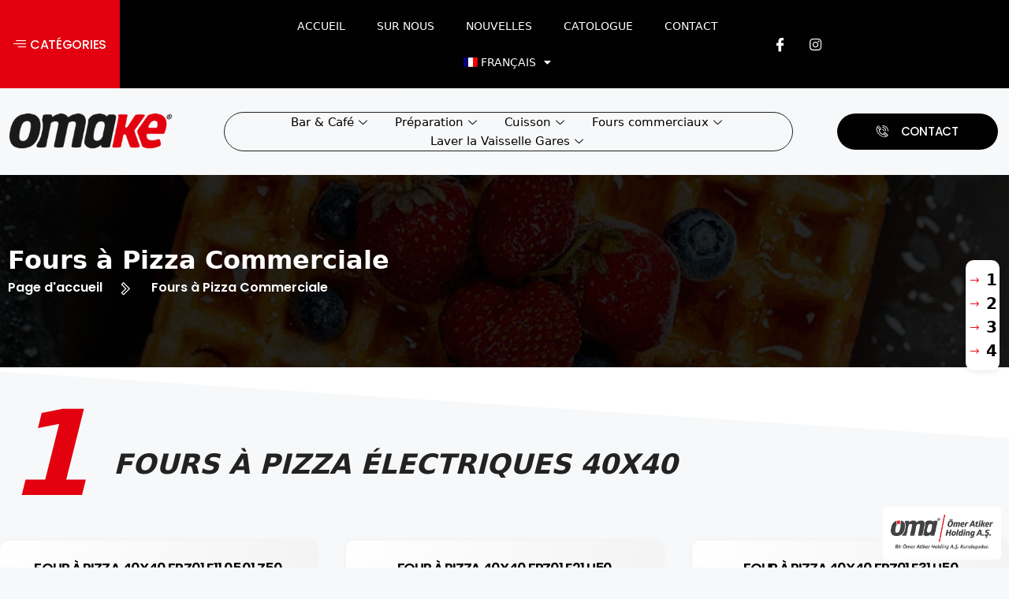

--- FILE ---
content_type: text/html; charset=UTF-8
request_url: https://omakekitchen.com/fr/fours-a-pizza-commerciale-12-fours-a-pizza/
body_size: 294072
content:
<!DOCTYPE html>
<html lang="fr-FR" prefix="og: https://ogp.me/ns#">
<head>
<meta charset="UTF-8">
<link rel="alternate" hreflang="en" href="https://omakekitchen.com/commercial-pizza-ovens/"/>
<link rel="alternate" hreflang="de" href="https://omakekitchen.com/de/profi-pizzaoefen-kaufen/"/>
<link rel="alternate" hreflang="fr" href="https://omakekitchen.com/fr/fours-a-pizza-commerciale-12-fours-a-pizza/"/>
<link rel="alternate" hreflang="es" href="https://omakekitchen.com/es/hornos-pizza-para-restaurantes-y-pizzerias/"/>
<link rel="alternate" hreflang="ru" href="https://omakekitchen.com/ru/%d0%bf%d0%b5%d1%87%d0%b8-%d0%b4%d0%bb%d1%8f-%d0%bf%d0%b8%d1%86%d1%86%d1%8b/"/>
<link rel="alternate" hreflang="it" href="https://omakekitchen.com/it/forni-per-pizza-professionali-in-vendita-12-forni-per-pizza/"/>
<link rel="alternate" hreflang="x-default" href="https://omakekitchen.com/commercial-pizza-ovens/"/>
<meta name="viewport" content="width=device-width, initial-scale=1">
<title>Fours à Pizza Commerciale | 12 fours à pizza</title>
<meta name="description" content="You can find Commercial Pizza Ovens Manufacturer in our website. You can buy them easily and we can ship them to your address."/>
<meta name="robots" content="index, follow, max-snippet:-1, max-video-preview:-1, max-image-preview:large"/>
<link rel="canonical" href="https://omakekitchen.com/fr/fours-a-pizza-commerciale-12-fours-a-pizza/"/>
<meta property="og:locale" content="fr_FR"/>
<meta property="og:type" content="article"/>
<meta property="og:title" content="Fours à Pizza Commerciale | 12 fours à pizza"/>
<meta property="og:description" content="You can find Commercial Pizza Ovens Manufacturer in our website. You can buy them easily and we can ship them to your address."/>
<meta property="og:url" content="https://omakekitchen.com/fr/fours-a-pizza-commerciale-12-fours-a-pizza/"/>
<meta property="og:site_name" content="Omake Industrial Kitchen Equipment Manufacturer"/>
<meta property="og:updated_time" content="2024-07-01T06:42:43+00:00"/>
<meta property="og:image" content="https://omakekitchen.com/omakestorage/2023/05/Pizza-Firini-40x40-FPZ01.E11-Z5F-Elektrikli-1-Katli.png"/>
<meta property="og:image:secure_url" content="https://omakekitchen.com/omakestorage/2023/05/Pizza-Firini-40x40-FPZ01.E11-Z5F-Elektrikli-1-Katli.png"/>
<meta property="og:image:width" content="800"/>
<meta property="og:image:height" content="800"/>
<meta property="og:image:alt" content="Commercial Pizza Oven - FPZ01.E11 Z5F Electrıc 1 Deck"/>
<meta property="og:image:type" content="image/png"/>
<meta property="article:published_time" content="2023-06-09T07:50:19+00:00"/>
<meta property="article:modified_time" content="2024-07-01T06:42:43+00:00"/>
<meta name="twitter:card" content="summary_large_image"/>
<meta name="twitter:title" content="Fours à Pizza Commerciale | 12 fours à pizza"/>
<meta name="twitter:description" content="You can find Commercial Pizza Ovens Manufacturer in our website. You can buy them easily and we can ship them to your address."/>
<meta name="twitter:image" content="https://omakekitchen.com/omakestorage/2023/05/Pizza-Firini-40x40-FPZ01.E11-Z5F-Elektrikli-1-Katli.png"/>
<meta name="twitter:label1" content="Temps de lecture"/>
<meta name="twitter:data1" content="1 minute"/>
<script type="application/ld+json" class="rank-math-schema">{"@context":"https://schema.org","@graph":[{"@type":"Organization","@id":"https://omakekitchen.com/fr/#organization/","name":"Omake Industrial Kitchen Equipment Manufacturer","url":"https://omakekitchen.com/fr/","logo":{"@type":"ImageObject","@id":"https://omakekitchen.com/fr/#logo/","url":"https://omakekitchen.com/omakestorage/2023/06/logo.png","contentUrl":"https://omakekitchen.com/omakestorage/2023/06/logo.png","caption":"Omake Industrial Kitchen Equipment Manufacturer","inLanguage":"fr-FR","width":"300","height":"65"}},{"@type":"WebSite","@id":"https://omakekitchen.com/fr/#website/","url":"https://omakekitchen.com/fr/","name":"Omake Industrial Kitchen Equipment Manufacturer","alternateName":"Omake Industrial Kitchen Equipment Manufacturer","publisher":{"@id":"https://omakekitchen.com/fr/#organization/"},"inLanguage":"fr-FR"},{"@type":"ImageObject","@id":"https://omakekitchen.com/omakestorage/2023/05/Pizza-Firini-40x40-FPZ01.E11-Z5F-Elektrikli-1-Katli.png","url":"https://omakekitchen.com/omakestorage/2023/05/Pizza-Firini-40x40-FPZ01.E11-Z5F-Elektrikli-1-Katli.png","width":"200","height":"200","inLanguage":"fr-FR"},{"@type":"BreadcrumbList","@id":"https://omakekitchen.com/fr/fours-a-pizza-commerciale-12-fours-a-pizza/#breadcrumb","itemListElement":[{"@type":"ListItem","position":"1","item":{"@id":"https://omakekitchen.com","name":"Home"}},{"@type":"ListItem","position":"2","item":{"@id":"https://omakekitchen.com/fr/fours-a-pizza-commerciale-12-fours-a-pizza/","name":"Fours \u00e0 Pizza Commerciale | 12 Fours \u00e0 Pizza"}}]},{"@type":"WebPage","@id":"https://omakekitchen.com/fr/fours-a-pizza-commerciale-12-fours-a-pizza/#webpage","url":"https://omakekitchen.com/fr/fours-a-pizza-commerciale-12-fours-a-pizza/","name":"Fours \u00e0 Pizza Commerciale | 12 fours \u00e0 pizza","datePublished":"2023-06-09T07:50:19+00:00","dateModified":"2024-07-01T06:42:43+00:00","isPartOf":{"@id":"https://omakekitchen.com/fr/#website/"},"primaryImageOfPage":{"@id":"https://omakekitchen.com/omakestorage/2023/05/Pizza-Firini-40x40-FPZ01.E11-Z5F-Elektrikli-1-Katli.png"},"inLanguage":"fr-FR","breadcrumb":{"@id":"https://omakekitchen.com/fr/fours-a-pizza-commerciale-12-fours-a-pizza/#breadcrumb"}},{"@type":"Person","@id":"https://omakekitchen.com/fr/author/admin/","name":"admin","url":"https://omakekitchen.com/fr/author/admin/","image":{"@type":"ImageObject","@id":"https://secure.gravatar.com/avatar/0098f2cf3e03d8b5bcc045b57fd955fa?s=96&amp;d=mm&amp;r=g","url":"https://secure.gravatar.com/avatar/0098f2cf3e03d8b5bcc045b57fd955fa?s=96&amp;d=mm&amp;r=g","caption":"admin","inLanguage":"fr-FR"},"sameAs":["https://omakekitchen.com"],"worksFor":{"@id":"https://omakekitchen.com/fr/#organization/"}},{"@type":"Article","headline":"Fours \u00e0 Pizza Commerciale | 12 fours \u00e0 pizza","datePublished":"2023-06-09T07:50:19+00:00","dateModified":"2024-07-01T06:42:43+00:00","author":{"@id":"https://omakekitchen.com/fr/author/admin/","name":"admin"},"publisher":{"@id":"https://omakekitchen.com/fr/#organization/"},"description":"You can find Commercial Pizza Ovens Manufacturer in our website. You can buy them easily and we can ship them to your address.","name":"Fours \u00e0 Pizza Commerciale | 12 fours \u00e0 pizza","@id":"https://omakekitchen.com/fr/fours-a-pizza-commerciale-12-fours-a-pizza/#richSnippet","isPartOf":{"@id":"https://omakekitchen.com/fr/fours-a-pizza-commerciale-12-fours-a-pizza/#webpage"},"image":{"@id":"https://omakekitchen.com/omakestorage/2023/05/Pizza-Firini-40x40-FPZ01.E11-Z5F-Elektrikli-1-Katli.png"},"inLanguage":"fr-FR","mainEntityOfPage":{"@id":"https://omakekitchen.com/fr/fours-a-pizza-commerciale-12-fours-a-pizza/#webpage"}}]}</script>
<link rel="alternate" type="application/rss+xml" title="Omake &raquo; Flux" href="https://omakekitchen.com/fr/feed/"/>
<link rel="alternate" type="application/rss+xml" title="Omake &raquo; Flux des commentaires" href="https://omakekitchen.com/fr/comments/feed/"/>
<link rel="stylesheet" type="text/css" href="//omakekitchen.com/wp-content/cache/wpfc-minified/2blfqonz/aadqh.css" media="all"/>
<style id='global-styles-inline-css'>body{--wp--preset--color--black:#000000;--wp--preset--color--cyan-bluish-gray:#abb8c3;--wp--preset--color--white:#ffffff;--wp--preset--color--pale-pink:#f78da7;--wp--preset--color--vivid-red:#cf2e2e;--wp--preset--color--luminous-vivid-orange:#ff6900;--wp--preset--color--luminous-vivid-amber:#fcb900;--wp--preset--color--light-green-cyan:#7bdcb5;--wp--preset--color--vivid-green-cyan:#00d084;--wp--preset--color--pale-cyan-blue:#8ed1fc;--wp--preset--color--vivid-cyan-blue:#0693e3;--wp--preset--color--vivid-purple:#9b51e0;--wp--preset--color--contrast:var(--contrast);--wp--preset--color--contrast-2:var(--contrast-2);--wp--preset--color--contrast-3:var(--contrast-3);--wp--preset--color--base:var(--base);--wp--preset--color--base-2:var(--base-2);--wp--preset--color--base-3:var(--base-3);--wp--preset--color--accent:var(--accent);--wp--preset--gradient--vivid-cyan-blue-to-vivid-purple:linear-gradient(135deg,rgba(6,147,227,1) 0%,rgb(155,81,224) 100%);--wp--preset--gradient--light-green-cyan-to-vivid-green-cyan:linear-gradient(135deg,rgb(122,220,180) 0%,rgb(0,208,130) 100%);--wp--preset--gradient--luminous-vivid-amber-to-luminous-vivid-orange:linear-gradient(135deg,rgba(252,185,0,1) 0%,rgba(255,105,0,1) 100%);--wp--preset--gradient--luminous-vivid-orange-to-vivid-red:linear-gradient(135deg,rgba(255,105,0,1) 0%,rgb(207,46,46) 100%);--wp--preset--gradient--very-light-gray-to-cyan-bluish-gray:linear-gradient(135deg,rgb(238,238,238) 0%,rgb(169,184,195) 100%);--wp--preset--gradient--cool-to-warm-spectrum:linear-gradient(135deg,rgb(74,234,220) 0%,rgb(151,120,209) 20%,rgb(207,42,186) 40%,rgb(238,44,130) 60%,rgb(251,105,98) 80%,rgb(254,248,76) 100%);--wp--preset--gradient--blush-light-purple:linear-gradient(135deg,rgb(255,206,236) 0%,rgb(152,150,240) 100%);--wp--preset--gradient--blush-bordeaux:linear-gradient(135deg,rgb(254,205,165) 0%,rgb(254,45,45) 50%,rgb(107,0,62) 100%);--wp--preset--gradient--luminous-dusk:linear-gradient(135deg,rgb(255,203,112) 0%,rgb(199,81,192) 50%,rgb(65,88,208) 100%);--wp--preset--gradient--pale-ocean:linear-gradient(135deg,rgb(255,245,203) 0%,rgb(182,227,212) 50%,rgb(51,167,181) 100%);--wp--preset--gradient--electric-grass:linear-gradient(135deg,rgb(202,248,128) 0%,rgb(113,206,126) 100%);--wp--preset--gradient--midnight:linear-gradient(135deg,rgb(2,3,129) 0%,rgb(40,116,252) 100%);--wp--preset--duotone--dark-grayscale:url('#wp-duotone-dark-grayscale');--wp--preset--duotone--grayscale:url('#wp-duotone-grayscale');--wp--preset--duotone--purple-yellow:url('#wp-duotone-purple-yellow');--wp--preset--duotone--blue-red:url('#wp-duotone-blue-red');--wp--preset--duotone--midnight:url('#wp-duotone-midnight');--wp--preset--duotone--magenta-yellow:url('#wp-duotone-magenta-yellow');--wp--preset--duotone--purple-green:url('#wp-duotone-purple-green');--wp--preset--duotone--blue-orange:url('#wp-duotone-blue-orange');--wp--preset--font-size--small:13px;--wp--preset--font-size--medium:20px;--wp--preset--font-size--large:36px;--wp--preset--font-size--x-large:42px;--wp--preset--spacing--20:0.44rem;--wp--preset--spacing--30:0.67rem;--wp--preset--spacing--40:1rem;--wp--preset--spacing--50:1.5rem;--wp--preset--spacing--60:2.25rem;--wp--preset--spacing--70:3.38rem;--wp--preset--spacing--80:5.06rem;}:where(.is-layout-flex){gap:0.5em;}body .is-layout-flow > .alignleft{float:left;margin-inline-start:0;margin-inline-end:2em;}body .is-layout-flow > .alignright{float:right;margin-inline-start:2em;margin-inline-end:0;}body .is-layout-flow > .aligncenter{margin-left:auto !important;margin-right:auto !important;}body .is-layout-constrained > .alignleft{float:left;margin-inline-start:0;margin-inline-end:2em;}body .is-layout-constrained > .alignright{float:right;margin-inline-start:2em;margin-inline-end:0;}body .is-layout-constrained > .aligncenter{margin-left:auto !important;margin-right:auto !important;}body .is-layout-constrained > :where(:not(.alignleft):not(.alignright):not(.alignfull)){max-width:var(--wp--style--global--content-size);margin-left:auto !important;margin-right:auto !important;}body .is-layout-constrained > .alignwide{max-width:var(--wp--style--global--wide-size);}body .is-layout-flex{display:flex;}body .is-layout-flex{flex-wrap:wrap;align-items:center;}body .is-layout-flex > *{margin:0;}:where(.wp-block-columns.is-layout-flex){gap:2em;}.has-black-color{color:var(--wp--preset--color--black) !important;}.has-cyan-bluish-gray-color{color:var(--wp--preset--color--cyan-bluish-gray) !important;}.has-white-color{color:var(--wp--preset--color--white) !important;}.has-pale-pink-color{color:var(--wp--preset--color--pale-pink) !important;}.has-vivid-red-color{color:var(--wp--preset--color--vivid-red) !important;}.has-luminous-vivid-orange-color{color:var(--wp--preset--color--luminous-vivid-orange) !important;}.has-luminous-vivid-amber-color{color:var(--wp--preset--color--luminous-vivid-amber) !important;}.has-light-green-cyan-color{color:var(--wp--preset--color--light-green-cyan) !important;}.has-vivid-green-cyan-color{color:var(--wp--preset--color--vivid-green-cyan) !important;}.has-pale-cyan-blue-color{color:var(--wp--preset--color--pale-cyan-blue) !important;}.has-vivid-cyan-blue-color{color:var(--wp--preset--color--vivid-cyan-blue) !important;}.has-vivid-purple-color{color:var(--wp--preset--color--vivid-purple) !important;}.has-black-background-color{background-color:var(--wp--preset--color--black) !important;}.has-cyan-bluish-gray-background-color{background-color:var(--wp--preset--color--cyan-bluish-gray) !important;}.has-white-background-color{background-color:var(--wp--preset--color--white) !important;}.has-pale-pink-background-color{background-color:var(--wp--preset--color--pale-pink) !important;}.has-vivid-red-background-color{background-color:var(--wp--preset--color--vivid-red) !important;}.has-luminous-vivid-orange-background-color{background-color:var(--wp--preset--color--luminous-vivid-orange) !important;}.has-luminous-vivid-amber-background-color{background-color:var(--wp--preset--color--luminous-vivid-amber) !important;}.has-light-green-cyan-background-color{background-color:var(--wp--preset--color--light-green-cyan) !important;}.has-vivid-green-cyan-background-color{background-color:var(--wp--preset--color--vivid-green-cyan) !important;}.has-pale-cyan-blue-background-color{background-color:var(--wp--preset--color--pale-cyan-blue) !important;}.has-vivid-cyan-blue-background-color{background-color:var(--wp--preset--color--vivid-cyan-blue) !important;}.has-vivid-purple-background-color{background-color:var(--wp--preset--color--vivid-purple) !important;}.has-black-border-color{border-color:var(--wp--preset--color--black) !important;}.has-cyan-bluish-gray-border-color{border-color:var(--wp--preset--color--cyan-bluish-gray) !important;}.has-white-border-color{border-color:var(--wp--preset--color--white) !important;}.has-pale-pink-border-color{border-color:var(--wp--preset--color--pale-pink) !important;}.has-vivid-red-border-color{border-color:var(--wp--preset--color--vivid-red) !important;}.has-luminous-vivid-orange-border-color{border-color:var(--wp--preset--color--luminous-vivid-orange) !important;}.has-luminous-vivid-amber-border-color{border-color:var(--wp--preset--color--luminous-vivid-amber) !important;}.has-light-green-cyan-border-color{border-color:var(--wp--preset--color--light-green-cyan) !important;}.has-vivid-green-cyan-border-color{border-color:var(--wp--preset--color--vivid-green-cyan) !important;}.has-pale-cyan-blue-border-color{border-color:var(--wp--preset--color--pale-cyan-blue) !important;}.has-vivid-cyan-blue-border-color{border-color:var(--wp--preset--color--vivid-cyan-blue) !important;}.has-vivid-purple-border-color{border-color:var(--wp--preset--color--vivid-purple) !important;}.has-vivid-cyan-blue-to-vivid-purple-gradient-background{background:var(--wp--preset--gradient--vivid-cyan-blue-to-vivid-purple) !important;}.has-light-green-cyan-to-vivid-green-cyan-gradient-background{background:var(--wp--preset--gradient--light-green-cyan-to-vivid-green-cyan) !important;}.has-luminous-vivid-amber-to-luminous-vivid-orange-gradient-background{background:var(--wp--preset--gradient--luminous-vivid-amber-to-luminous-vivid-orange) !important;}.has-luminous-vivid-orange-to-vivid-red-gradient-background{background:var(--wp--preset--gradient--luminous-vivid-orange-to-vivid-red) !important;}.has-very-light-gray-to-cyan-bluish-gray-gradient-background{background:var(--wp--preset--gradient--very-light-gray-to-cyan-bluish-gray) !important;}.has-cool-to-warm-spectrum-gradient-background{background:var(--wp--preset--gradient--cool-to-warm-spectrum) !important;}.has-blush-light-purple-gradient-background{background:var(--wp--preset--gradient--blush-light-purple) !important;}.has-blush-bordeaux-gradient-background{background:var(--wp--preset--gradient--blush-bordeaux) !important;}.has-luminous-dusk-gradient-background{background:var(--wp--preset--gradient--luminous-dusk) !important;}.has-pale-ocean-gradient-background{background:var(--wp--preset--gradient--pale-ocean) !important;}.has-electric-grass-gradient-background{background:var(--wp--preset--gradient--electric-grass) !important;}.has-midnight-gradient-background{background:var(--wp--preset--gradient--midnight) !important;}.has-small-font-size{font-size:var(--wp--preset--font-size--small) !important;}.has-medium-font-size{font-size:var(--wp--preset--font-size--medium) !important;}.has-large-font-size{font-size:var(--wp--preset--font-size--large) !important;}.has-x-large-font-size{font-size:var(--wp--preset--font-size--x-large) !important;}
.wp-block-navigation a:where(:not(.wp-element-button)){color:inherit;}:where(.wp-block-columns.is-layout-flex){gap:2em;}
.wp-block-pullquote{font-size:1.5em;line-height:1.6;}</style>
<link rel="stylesheet" type="text/css" href="//omakekitchen.com/wp-content/cache/wpfc-minified/jo3jz8dq/aadqh.css" media="all"/>
<style id='preloader-plus-inline-css'>.preloader-plus{background-color:#ffffff;}body.complete > *:not(.preloader-plus),.preloader-plus{transition-duration:1000ms,1000ms,0s;}.preloader-plus *{color:#65615F;}.preloader-plus.complete{opacity:0;transform:scale(1);transition-delay:0s,0s,1000ms;}.preloader-plus .preloader-site-title{font-weight:bold;font-size:50px;text-transform:none;}.preloader-plus #preloader-counter{font-weight:bold;font-size:24px;}.preloader-plus .preloader-plus-custom-content{font-weight:bold;font-size:24px;text-transform:none;}.preloader-plus-default-icons{width:80px;height:80px;}.preloader-plus .preloader-custom-img{animation:preloader-none 1500ms linear infinite;width:250px;}.preloader-plus .prog-bar{height:5px;background-color:#dd3333;}.preloader-plus .prog-bar-bg{height:5px;background-color:#919191;}.preloader-plus .prog-bar-wrapper{top:0;padding-top:0;width:100%;}</style>
<link rel="stylesheet" type="text/css" href="//omakekitchen.com/wp-content/cache/wpfc-minified/motxhrep/aadqh.css" media="all"/>
<style id='wpml-legacy-horizontal-list-0-inline-css'>.wpml-ls-statics-footer a{color:#444444;background-color:#ffffff;}.wpml-ls-statics-footer a:hover,.wpml-ls-statics-footer a:focus{color:#000000;background-color:#eeeeee;}.wpml-ls-statics-footer .wpml-ls-current-language>a{color:#444444;background-color:#ffffff;}.wpml-ls-statics-footer .wpml-ls-current-language:hover>a, .wpml-ls-statics-footer .wpml-ls-current-language>a:focus{color:#000000;background-color:#eeeeee;}</style>
<link rel="stylesheet" type="text/css" href="//omakekitchen.com/wp-content/cache/wpfc-minified/1buklddo/aadqh.css" media="all"/>
<style id='wpml-menu-item-0-inline-css'>.wpml-ls-slot-43, .wpml-ls-slot-43 a, .wpml-ls-slot-43 a:visited{color:#0a0a0a;}.wpml-ls-slot-43:hover, .wpml-ls-slot-43:hover a, .wpml-ls-slot-43 a:hover{color:#0a0a0a;}.wpml-ls-slot-43.wpml-ls-current-language, .wpml-ls-slot-43.wpml-ls-current-language a, .wpml-ls-slot-43.wpml-ls-current-language a:visited{color:#0a0a0a;}.wpml-ls-slot-43.wpml-ls-current-language:hover, .wpml-ls-slot-43.wpml-ls-current-language:hover a, .wpml-ls-slot-43.wpml-ls-current-language a:hover{color:#0a0a0a;}.wpml-ls-slot-43.wpml-ls-current-language .wpml-ls-slot-43, .wpml-ls-slot-43.wpml-ls-current-language .wpml-ls-slot-43 a, .wpml-ls-slot-43.wpml-ls-current-language .wpml-ls-slot-43 a:visited{color:#0a0a0a;}.wpml-ls-slot-43.wpml-ls-current-language .wpml-ls-slot-43:hover, .wpml-ls-slot-43.wpml-ls-current-language .wpml-ls-slot-43:hover a, .wpml-ls-slot-43.wpml-ls-current-language .wpml-ls-slot-43 a:hover{color:#0a0a0a;}</style>
<link rel="stylesheet" type="text/css" href="//omakekitchen.com/wp-content/cache/wpfc-minified/nn65bwq/dgmwz.css" media="all"/>
<style id='elementor-icons-inline-css'>.elementor-add-new-section .elementor-add-templately-promo-button{background-color:#5d4fff;background-image:url(https://omakekitchen.com/omakecore/modules/9097659473/assets/admin/images/templately/logo-icon.svg);background-repeat:no-repeat;background-position:center center;position:relative;}
.elementor-add-new-section .elementor-add-templately-promo-button > i{height:12px;}
body .elementor-add-new-section .elementor-add-section-area-button{margin-left:0;}
.elementor-add-new-section .elementor-add-templately-promo-button{background-color:#5d4fff;background-image:url(https://omakekitchen.com/omakecore/modules/9097659473/assets/admin/images/templately/logo-icon.svg);background-repeat:no-repeat;background-position:center center;position:relative;}
.elementor-add-new-section .elementor-add-templately-promo-button > i{height:12px;}
body .elementor-add-new-section .elementor-add-section-area-button{margin-left:0;}</style>
<link rel="stylesheet" type="text/css" href="//omakekitchen.com/wp-content/cache/wpfc-minified/laehmw4r/aadqh.css" media="all"/>
<link rel='stylesheet' id='elementor-post-17810-css' href='https://omakekitchen.com/omakestorage/elementor/css/post-17810.css' media='all'/>
<link rel="stylesheet" type="text/css" href="//omakekitchen.com/wp-content/cache/wpfc-minified/2fsuff7f/aadqh.css" media="all"/>
<link rel='stylesheet' id='elementor-post-38145-css' href='https://omakekitchen.com/omakestorage/elementor/css/post-38145.css' media='all'/>
<link rel="stylesheet" type="text/css" href="//omakekitchen.com/wp-content/cache/wpfc-minified/f4o3duzi/aadqh.css" media="all"/>
<link rel='stylesheet' id='elementor-post-38265-css' href='https://omakekitchen.com/omakestorage/elementor/css/post-38265.css' media='all'/>
<link rel='stylesheet' id='elementor-post-38264-css' href='https://omakekitchen.com/omakestorage/elementor/css/post-38264.css' media='all'/>
<link rel="stylesheet" type="text/css" href="//omakekitchen.com/wp-content/cache/wpfc-minified/lkbg9ik3/aadqh.css" media="all"/>
<style id='generate-style-inline-css'>body{background-color:var(--base-2);color:var(--contrast);}a{color:var(--accent);}a{text-decoration:underline;}.entry-title a, .site-branding a, a.button, .wp-block-button__link, .main-navigation a{text-decoration:none;}a:hover, a:focus, a:active{color:var(--contrast);}.wp-block-group__inner-container{max-width:1200px;margin-left:auto;margin-right:auto;}:root{--contrast:#222222;--contrast-2:#575760;--contrast-3:#b2b2be;--base:#f0f0f0;--base-2:#f7f8f9;--base-3:#ffffff;--accent:#1e73be;}.has-contrast-color{color:var(--contrast);}.has-contrast-background-color{background-color:var(--contrast);}.has-contrast-2-color{color:var(--contrast-2);}.has-contrast-2-background-color{background-color:var(--contrast-2);}.has-contrast-3-color{color:var(--contrast-3);}.has-contrast-3-background-color{background-color:var(--contrast-3);}.has-base-color{color:var(--base);}.has-base-background-color{background-color:var(--base);}.has-base-2-color{color:var(--base-2);}.has-base-2-background-color{background-color:var(--base-2);}.has-base-3-color{color:var(--base-3);}.has-base-3-background-color{background-color:var(--base-3);}.has-accent-color{color:var(--accent);}.has-accent-background-color{background-color:var(--accent);}.top-bar{background-color:#636363;color:#ffffff;}.top-bar a{color:#ffffff;}.top-bar a:hover{color:#303030;}.site-header{background-color:var(--base-3);}.main-title a,.main-title a:hover{color:var(--contrast);}.site-description{color:var(--contrast-2);}.mobile-menu-control-wrapper .menu-toggle,.mobile-menu-control-wrapper .menu-toggle:hover,.mobile-menu-control-wrapper .menu-toggle:focus,.has-inline-mobile-toggle #site-navigation.toggled{background-color:rgba(0, 0, 0, 0.02);}.main-navigation,.main-navigation ul ul{background-color:var(--base-3);}.main-navigation .main-nav ul li a, .main-navigation .menu-toggle, .main-navigation .menu-bar-items{color:var(--contrast);}.main-navigation .main-nav ul li:not([class*="current-menu-"]):hover > a, .main-navigation .main-nav ul li:not([class*="current-menu-"]):focus > a, .main-navigation .main-nav ul li.sfHover:not([class*="current-menu-"]) > a, .main-navigation .menu-bar-item:hover > a, .main-navigation .menu-bar-item.sfHover > a{color:var(--accent);}button.menu-toggle:hover,button.menu-toggle:focus{color:var(--contrast);}.main-navigation .main-nav ul li[class*="current-menu-"] > a{color:var(--accent);}.navigation-search input[type="search"],.navigation-search input[type="search"]:active, .navigation-search input[type="search"]:focus, .main-navigation .main-nav ul li.search-item.active > a, .main-navigation .menu-bar-items .search-item.active > a{color:var(--accent);}.main-navigation ul ul{background-color:var(--base);}.separate-containers .inside-article, .separate-containers .comments-area, .separate-containers .page-header, .one-container .container, .separate-containers .paging-navigation, .inside-page-header{background-color:var(--base-3);}.entry-title a{color:var(--contrast);}.entry-title a:hover{color:var(--contrast-2);}.entry-meta{color:var(--contrast-2);}.sidebar .widget{background-color:var(--base-3);}.footer-widgets{background-color:var(--base-3);}.site-info{background-color:var(--base-3);}input[type="text"],input[type="email"],input[type="url"],input[type="password"],input[type="search"],input[type="tel"],input[type="number"],textarea,select{color:var(--contrast);background-color:var(--base-2);border-color:var(--base);}input[type="text"]:focus,input[type="email"]:focus,input[type="url"]:focus,input[type="password"]:focus,input[type="search"]:focus,input[type="tel"]:focus,input[type="number"]:focus,textarea:focus,select:focus{color:var(--contrast);background-color:var(--base-2);border-color:var(--contrast-3);}button,html input[type="button"],input[type="reset"],input[type="submit"],a.button,a.wp-block-button__link:not(.has-background){color:#ffffff;background-color:#55555e;}button:hover,html input[type="button"]:hover,input[type="reset"]:hover,input[type="submit"]:hover,a.button:hover,button:focus,html input[type="button"]:focus,input[type="reset"]:focus,input[type="submit"]:focus,a.button:focus,a.wp-block-button__link:not(.has-background):active,a.wp-block-button__link:not(.has-background):focus,a.wp-block-button__link:not(.has-background):hover{color:#ffffff;background-color:#3f4047;}a.generate-back-to-top{background-color:rgba( 0,0,0,0.4 );color:#ffffff;}a.generate-back-to-top:hover,a.generate-back-to-top:focus{background-color:rgba( 0,0,0,0.6 );color:#ffffff;}@media(max-width:768px){.main-navigation .menu-bar-item:hover > a, .main-navigation .menu-bar-item.sfHover > a{background:none;color:var(--contrast);}}.nav-below-header .main-navigation .inside-navigation.grid-container, .nav-above-header .main-navigation .inside-navigation.grid-container{padding:0px 20px 0px 20px;}.site-main .wp-block-group__inner-container{padding:40px;}.separate-containers .paging-navigation{padding-top:20px;padding-bottom:20px;}.entry-content .alignwide, body:not(.no-sidebar) .entry-content .alignfull{margin-left:-40px;width:calc(100% + 80px);max-width:calc(100% + 80px);}.rtl .menu-item-has-children .dropdown-menu-toggle{padding-left:20px;}.rtl .main-navigation .main-nav ul li.menu-item-has-children > a{padding-right:20px;}@media(max-width:768px){.separate-containers .inside-article, .separate-containers .comments-area, .separate-containers .page-header, .separate-containers .paging-navigation, .one-container .site-content, .inside-page-header{padding:30px;}.site-main .wp-block-group__inner-container{padding:30px;}.inside-top-bar{padding-right:30px;padding-left:30px;}.inside-header{padding-right:30px;padding-left:30px;}.widget-area .widget{padding-top:30px;padding-right:30px;padding-bottom:30px;padding-left:30px;}.footer-widgets-container{padding-top:30px;padding-right:30px;padding-bottom:30px;padding-left:30px;}.inside-site-info{padding-right:30px;padding-left:30px;}.entry-content .alignwide, body:not(.no-sidebar) .entry-content .alignfull{margin-left:-30px;width:calc(100% + 60px);max-width:calc(100% + 60px);}.one-container .site-main .paging-navigation{margin-bottom:20px;}}
.is-right-sidebar{width:30%;}.is-left-sidebar{width:30%;}.site-content .content-area{width:70%;}@media(max-width:768px){.main-navigation .menu-toggle,.sidebar-nav-mobile:not(#sticky-placeholder){display:block;}.main-navigation ul,.gen-sidebar-nav,.main-navigation:not(.slideout-navigation):not(.toggled) .main-nav > ul,.has-inline-mobile-toggle #site-navigation .inside-navigation > *:not(.navigation-search):not(.main-nav){display:none;}.nav-align-right .inside-navigation,.nav-align-center .inside-navigation{justify-content:space-between;}.has-inline-mobile-toggle .mobile-menu-control-wrapper{display:flex;flex-wrap:wrap;}.has-inline-mobile-toggle .inside-header{flex-direction:row;text-align:left;flex-wrap:wrap;}.has-inline-mobile-toggle .header-widget,.has-inline-mobile-toggle #site-navigation{flex-basis:100%;}.nav-float-left .has-inline-mobile-toggle #site-navigation{order:10;}}
.elementor-template-full-width .site-content{display:block;}</style>
<link rel="stylesheet" type="text/css" href="//omakekitchen.com/wp-content/cache/wpfc-minified/qadhwnmk/aadqh.css" media="all"/>
<link rel='stylesheet' id='google-fonts-1-css' href='https://fonts.googleapis.com/css?family=Roboto%3A100%2C100italic%2C200%2C200italic%2C300%2C300italic%2C400%2C400italic%2C500%2C500italic%2C600%2C600italic%2C700%2C700italic%2C800%2C800italic%2C900%2C900italic%7CRoboto+Slab%3A100%2C100italic%2C200%2C200italic%2C300%2C300italic%2C400%2C400italic%2C500%2C500italic%2C600%2C600italic%2C700%2C700italic%2C800%2C800italic%2C900%2C900italic%7CPoppins%3A100%2C100italic%2C200%2C200italic%2C300%2C300italic%2C400%2C400italic%2C500%2C500italic%2C600%2C600italic%2C700%2C700italic%2C800%2C800italic%2C900%2C900italic&#038;display=swap' media='all'/>
<link rel="preconnect" href="https://fonts.gstatic.com/" crossorigin><script src='//omakekitchen.com/wp-content/cache/wpfc-minified/m8fhp2iy/aadqi.js' id='jquery-core-js'></script>
<script src='//omakekitchen.com/wp-content/cache/wpfc-minified/jy935is8/aadqi.js' id='jquery-migrate-js'></script>
<script id='wpml-cookie-js-extra'>var wpml_cookies={"wp-wpml_current_language":{"value":"fr","expires":1,"path":"\/"}};
var wpml_cookies={"wp-wpml_current_language":{"value":"fr","expires":1,"path":"\/"}};</script>
<script src='//omakekitchen.com/wp-content/cache/wpfc-minified/eirk07fd/aadqi.js' id='wpml-cookie-js'></script>
<script id='preloader-plus-js-extra'>var preloader_plus={"animation_delay":"500","animation_duration":"1000"};</script>
<script src='//omakekitchen.com/wp-content/cache/wpfc-minified/2nj3qpyy/aadqi.js' id='preloader-plus-js'></script>
<link rel='shortlink' href='https://omakekitchen.com/fr/?p=38145'/>
<link rel="alternate" type="application/json+oembed" href="https://omakekitchen.com/fr/wp-json/oembed/1.0/embed?url=https%3A%2F%2Fomakekitchen.com%2Ffr%2Ffours-a-pizza-commerciale-12-fours-a-pizza%2F"/>
<link rel="alternate" type="text/xml+oembed" href="https://omakekitchen.com/fr/wp-json/oembed/1.0/embed?url=https%3A%2F%2Fomakekitchen.com%2Ffr%2Ffours-a-pizza-commerciale-12-fours-a-pizza%2F&#038;format=xml"/>
<script id="google_gtagjs" src="https://www.googletagmanager.com/gtag/js?id=G-C5R9S7F9X9" async></script>
<script id="google_gtagjs-inline">window.dataLayer=window.dataLayer||[];function gtag(){dataLayer.push(arguments);}gtag('js', new Date());gtag('config', 'G-C5R9S7F9X9', {});</script>
<link rel="icon" href="https://omakekitchen.com/omakestorage/2023/07/omake-fav-150x150.png" sizes="32x32"/>
<link rel="icon" href="https://omakekitchen.com/omakestorage/2023/07/omake-fav.png" sizes="192x192"/>
<link rel="apple-touch-icon" href="https://omakekitchen.com/omakestorage/2023/07/omake-fav.png"/>
<meta name="msapplication-TileImage" content="https://omakekitchen.com/omakestorage/2023/07/omake-fav.png"/>
<script>function setREVStartSize(e){
//window.requestAnimationFrame(function(){
window.RSIW=window.RSIW===undefined ? window.innerWidth:window.RSIW;
window.RSIH=window.RSIH===undefined ? window.innerHeight:window.RSIH;
try {
var pw=document.getElementById(e.c).parentNode.offsetWidth,
newh;
pw=pw===0||isNaN(pw)||(e.l=="fullwidth"||e.layout=="fullwidth") ? window.RSIW:pw;
e.tabw=e.tabw===undefined ? 0:parseInt(e.tabw);
e.thumbw=e.thumbw===undefined ? 0:parseInt(e.thumbw);
e.tabh=e.tabh===undefined ? 0:parseInt(e.tabh);
e.thumbh=e.thumbh===undefined ? 0:parseInt(e.thumbh);
e.tabhide=e.tabhide===undefined ? 0:parseInt(e.tabhide);
e.thumbhide=e.thumbhide===undefined ? 0:parseInt(e.thumbhide);
e.mh=e.mh===undefined||e.mh==""||e.mh==="auto" ? 0:parseInt(e.mh,0);
if(e.layout==="fullscreen"||e.l==="fullscreen")
newh=Math.max(e.mh,window.RSIH);
else{
e.gw=Array.isArray(e.gw) ? e.gw:[e.gw];
for (var i in e.rl) if(e.gw[i]===undefined||e.gw[i]===0) e.gw[i]=e.gw[i-1];
e.gh=e.el===undefined||e.el===""||(Array.isArray(e.el)&&e.el.length==0)? e.gh:e.el;
e.gh=Array.isArray(e.gh) ? e.gh:[e.gh];
for (var i in e.rl) if(e.gh[i]===undefined||e.gh[i]===0) e.gh[i]=e.gh[i-1];
var nl=new Array(e.rl.length),
ix=0,
sl;
e.tabw=e.tabhide>=pw ? 0:e.tabw;
e.thumbw=e.thumbhide>=pw ? 0:e.thumbw;
e.tabh=e.tabhide>=pw ? 0:e.tabh;
e.thumbh=e.thumbhide>=pw ? 0:e.thumbh;
for (var i in e.rl) nl[i]=e.rl[i]<window.RSIW ? 0:e.rl[i];
sl=nl[0];
for (var i in nl) if(sl>nl[i]&&nl[i]>0){ sl=nl[i]; ix=i;}
var m=pw>(e.gw[ix]+e.tabw+e.thumbw) ? 1:(pw-(e.tabw+e.thumbw)) / (e.gw[ix]);
newh=(e.gh[ix] * m) + (e.tabh + e.thumbh);
}
var el=document.getElementById(e.c);
if(el!==null&&el) el.style.height=newh+"px";
el=document.getElementById(e.c+"_wrapper");
if(el!==null&&el){
el.style.height=newh+"px";
el.style.display="block";
}} catch(e){
console.log("Failure at Presize of Slider:" + e)
}};</script>
</head>
<body class="page-template page-template-elementor_header_footer page page-id-38145 wp-embed-responsive ehf-header ehf-footer ehf-template-generatepress ehf-stylesheet-generatepress jkit-color-scheme right-sidebar nav-float-right separate-containers header-aligned-left dropdown-hover elementor-default elementor-template-full-width elementor-kit-17810 elementor-page elementor-page-38145 full-width-content" itemtype="https://schema.org/WebPage" itemscope>
<svg xmlns="http://www.w3.org/2000/svg" viewBox="0 0 0 0" width="0" height="0" focusable="false" role="none" style="visibility: hidden; position: absolute; left: -9999px; overflow: hidden;" ><defs><filter id="wp-duotone-dark-grayscale"><feColorMatrix color-interpolation-filters="sRGB" type="matrix" values=" .299 .587 .114 0 0 .299 .587 .114 0 0 .299 .587 .114 0 0 .299 .587 .114 0 0 " /><feComponentTransfer color-interpolation-filters="sRGB" ><feFuncR type="table" tableValues="0 0.49803921568627" /><feFuncG type="table" tableValues="0 0.49803921568627" /><feFuncB type="table" tableValues="0 0.49803921568627" /><feFuncA type="table" tableValues="1 1" /></feComponentTransfer><feComposite in2="SourceGraphic" operator="in" /></filter></defs></svg><svg xmlns="http://www.w3.org/2000/svg" viewBox="0 0 0 0" width="0" height="0" focusable="false" role="none" style="visibility: hidden; position: absolute; left: -9999px; overflow: hidden;" ><defs><filter id="wp-duotone-grayscale"><feColorMatrix color-interpolation-filters="sRGB" type="matrix" values=" .299 .587 .114 0 0 .299 .587 .114 0 0 .299 .587 .114 0 0 .299 .587 .114 0 0 " /><feComponentTransfer color-interpolation-filters="sRGB" ><feFuncR type="table" tableValues="0 1" /><feFuncG type="table" tableValues="0 1" /><feFuncB type="table" tableValues="0 1" /><feFuncA type="table" tableValues="1 1" /></feComponentTransfer><feComposite in2="SourceGraphic" operator="in" /></filter></defs></svg><svg xmlns="http://www.w3.org/2000/svg" viewBox="0 0 0 0" width="0" height="0" focusable="false" role="none" style="visibility: hidden; position: absolute; left: -9999px; overflow: hidden;" ><defs><filter id="wp-duotone-purple-yellow"><feColorMatrix color-interpolation-filters="sRGB" type="matrix" values=" .299 .587 .114 0 0 .299 .587 .114 0 0 .299 .587 .114 0 0 .299 .587 .114 0 0 " /><feComponentTransfer color-interpolation-filters="sRGB" ><feFuncR type="table" tableValues="0.54901960784314 0.98823529411765" /><feFuncG type="table" tableValues="0 1" /><feFuncB type="table" tableValues="0.71764705882353 0.25490196078431" /><feFuncA type="table" tableValues="1 1" /></feComponentTransfer><feComposite in2="SourceGraphic" operator="in" /></filter></defs></svg><svg xmlns="http://www.w3.org/2000/svg" viewBox="0 0 0 0" width="0" height="0" focusable="false" role="none" style="visibility: hidden; position: absolute; left: -9999px; overflow: hidden;" ><defs><filter id="wp-duotone-blue-red"><feColorMatrix color-interpolation-filters="sRGB" type="matrix" values=" .299 .587 .114 0 0 .299 .587 .114 0 0 .299 .587 .114 0 0 .299 .587 .114 0 0 " /><feComponentTransfer color-interpolation-filters="sRGB" ><feFuncR type="table" tableValues="0 1" /><feFuncG type="table" tableValues="0 0.27843137254902" /><feFuncB type="table" tableValues="0.5921568627451 0.27843137254902" /><feFuncA type="table" tableValues="1 1" /></feComponentTransfer><feComposite in2="SourceGraphic" operator="in" /></filter></defs></svg><svg xmlns="http://www.w3.org/2000/svg" viewBox="0 0 0 0" width="0" height="0" focusable="false" role="none" style="visibility: hidden; position: absolute; left: -9999px; overflow: hidden;" ><defs><filter id="wp-duotone-midnight"><feColorMatrix color-interpolation-filters="sRGB" type="matrix" values=" .299 .587 .114 0 0 .299 .587 .114 0 0 .299 .587 .114 0 0 .299 .587 .114 0 0 " /><feComponentTransfer color-interpolation-filters="sRGB" ><feFuncR type="table" tableValues="0 0" /><feFuncG type="table" tableValues="0 0.64705882352941" /><feFuncB type="table" tableValues="0 1" /><feFuncA type="table" tableValues="1 1" /></feComponentTransfer><feComposite in2="SourceGraphic" operator="in" /></filter></defs></svg><svg xmlns="http://www.w3.org/2000/svg" viewBox="0 0 0 0" width="0" height="0" focusable="false" role="none" style="visibility: hidden; position: absolute; left: -9999px; overflow: hidden;" ><defs><filter id="wp-duotone-magenta-yellow"><feColorMatrix color-interpolation-filters="sRGB" type="matrix" values=" .299 .587 .114 0 0 .299 .587 .114 0 0 .299 .587 .114 0 0 .299 .587 .114 0 0 " /><feComponentTransfer color-interpolation-filters="sRGB" ><feFuncR type="table" tableValues="0.78039215686275 1" /><feFuncG type="table" tableValues="0 0.94901960784314" /><feFuncB type="table" tableValues="0.35294117647059 0.47058823529412" /><feFuncA type="table" tableValues="1 1" /></feComponentTransfer><feComposite in2="SourceGraphic" operator="in" /></filter></defs></svg><svg xmlns="http://www.w3.org/2000/svg" viewBox="0 0 0 0" width="0" height="0" focusable="false" role="none" style="visibility: hidden; position: absolute; left: -9999px; overflow: hidden;" ><defs><filter id="wp-duotone-purple-green"><feColorMatrix color-interpolation-filters="sRGB" type="matrix" values=" .299 .587 .114 0 0 .299 .587 .114 0 0 .299 .587 .114 0 0 .299 .587 .114 0 0 " /><feComponentTransfer color-interpolation-filters="sRGB" ><feFuncR type="table" tableValues="0.65098039215686 0.40392156862745" /><feFuncG type="table" tableValues="0 1" /><feFuncB type="table" tableValues="0.44705882352941 0.4" /><feFuncA type="table" tableValues="1 1" /></feComponentTransfer><feComposite in2="SourceGraphic" operator="in" /></filter></defs></svg><svg xmlns="http://www.w3.org/2000/svg" viewBox="0 0 0 0" width="0" height="0" focusable="false" role="none" style="visibility: hidden; position: absolute; left: -9999px; overflow: hidden;" ><defs><filter id="wp-duotone-blue-orange"><feColorMatrix color-interpolation-filters="sRGB" type="matrix" values=" .299 .587 .114 0 0 .299 .587 .114 0 0 .299 .587 .114 0 0 .299 .587 .114 0 0 " /><feComponentTransfer color-interpolation-filters="sRGB" ><feFuncR type="table" tableValues="0.098039215686275 1" /><feFuncG type="table" tableValues="0 0.66274509803922" /><feFuncB type="table" tableValues="0.84705882352941 0.41960784313725" /><feFuncA type="table" tableValues="1 1" /></feComponentTransfer><feComposite in2="SourceGraphic" operator="in" /></filter></defs></svg><a class="screen-reader-text skip-link" href="#content" title="Aller au contenu">Aller au contenu</a>		<header id="masthead" itemscope="itemscope" itemtype="https://schema.org/WPHeader">
<p class="main-title bhf-hidden" itemprop="headline"><a href="https://omakekitchen.com/fr/" title="Omake" rel="home">Omake</a></p>
<div data-elementor-type="wp-post" data-elementor-id="38265" class="elementor elementor-38265">
<section class="elementor-section elementor-top-section elementor-element elementor-element-a47a2c3 elementor-section-full_width elementor-section-height-default elementor-section-height-default" data-id="a47a2c3" data-element_type="section" data-settings="{&quot;background_background&quot;:&quot;classic&quot;}">
<div class="elementor-container elementor-column-gap-default">
<div class="elementor-column elementor-col-25 elementor-top-column elementor-element elementor-element-fc459a0 elementor-hidden-mobile" data-id="fc459a0" data-element_type="column" data-settings="{&quot;background_background&quot;:&quot;classic&quot;}">
<div class="elementor-widget-wrap elementor-element-populated">
<div class="elementor-element elementor-element-a163bff elementor-align-justify elementor-widget elementor-widget-button" data-id="a163bff" data-element_type="widget" data-widget_type="button.default">
<div class="elementor-widget-container">
<div class="elementor-button-wrapper"> <a href="#elementor-action%3Aaction%3Dpopup%3Aopen%26settings%3DeyJpZCI6IjM1MjgyIiwidG9nZ2xlIjpmYWxzZX0%3D" target="_blank" class="elementor-button-link elementor-button elementor-size-sm" role="button"> <span class="elementor-button-content-wrapper"> <span class="elementor-button-icon elementor-align-icon-left"> <i aria-hidden="true" class="icon icon-burger-menu"></i> </span> <span class="elementor-button-text">CATÉGORIES</span> </span> </a></div></div></div></div></div><div class="elementor-column elementor-col-25 elementor-top-column elementor-element elementor-element-d5a0a34 elementor-hidden-mobile" data-id="d5a0a34" data-element_type="column">
<div class="elementor-widget-wrap"></div></div><div class="elementor-column elementor-col-25 elementor-top-column elementor-element elementor-element-d477486" data-id="d477486" data-element_type="column">
<div class="elementor-widget-wrap elementor-element-populated">
<div class="elementor-element elementor-element-b948850 elementor-nav-menu__align-center elementor-nav-menu--dropdown-mobile elementor-nav-menu--stretch elementor-nav-menu__text-align-aside elementor-nav-menu--toggle elementor-nav-menu--burger elementor-widget elementor-widget-nav-menu" data-id="b948850" data-element_type="widget" data-settings="{&quot;full_width&quot;:&quot;stretch&quot;,&quot;layout&quot;:&quot;horizontal&quot;,&quot;submenu_icon&quot;:{&quot;value&quot;:&quot;&lt;i class=\&quot;fas fa-caret-down\&quot;&gt;&lt;\/i&gt;&quot;,&quot;library&quot;:&quot;fa-solid&quot;},&quot;toggle&quot;:&quot;burger&quot;}" data-widget_type="nav-menu.default">
<div class="elementor-widget-container">
<link rel="stylesheet" type="text/css" href="//omakekitchen.com/wp-content/cache/wpfc-minified/egfxi5lw/aadqh.css" media="all"/>			<nav migration_allowed="1" migrated="0" role="navigation" class="elementor-nav-menu--main elementor-nav-menu__container elementor-nav-menu--layout-horizontal e--pointer-none">
<ul id="menu-1-b948850" class="elementor-nav-menu"><li class="menu-item menu-item-type-post_type menu-item-object-page menu-item-home menu-item-38373"><a href="https://omakekitchen.com/fr/" class="elementor-item">ACCUEIL</a></li>
<li class="menu-item menu-item-type-post_type menu-item-object-page menu-item-38374"><a href="https://omakekitchen.com/fr/sur-nous/" class="elementor-item">SUR NOUS</a></li>
<li class="menu-item menu-item-type-post_type menu-item-object-page menu-item-38375"><a href="https://omakekitchen.com/fr/nouvelles/" class="elementor-item">NOUVELLES</a></li>
<li class="menu-item menu-item-type-custom menu-item-object-custom menu-item-38376"><a href="/fr/katalog.pdf" class="elementor-item">CATOLOGUE</a></li>
<li class="menu-item menu-item-type-post_type menu-item-object-page menu-item-38377"><a href="https://omakekitchen.com/fr/contact/" class="elementor-item">CONTACT</a></li>
<li class="menu-item wpml-ls-slot-43 wpml-ls-item wpml-ls-item-fr wpml-ls-current-language wpml-ls-menu-item menu-item-type-wpml_ls_menu_item menu-item-object-wpml_ls_menu_item menu-item-has-children menu-item-wpml-ls-43-fr"><a title="Français" href="https://omakekitchen.com/fr/fours-a-pizza-commerciale-12-fours-a-pizza/" class="elementor-item"><img class="wpml-ls-flag" src="https://omakekitchen.com/omakecore/modules/198aea64f4/res/flags/fr.png" alt="" width=18 height=12 /><span class="wpml-ls-native" lang="fr">Français</span></a>
<ul class="sub-menu elementor-nav-menu--dropdown">
<li class="menu-item wpml-ls-slot-43 wpml-ls-item wpml-ls-item-en wpml-ls-menu-item wpml-ls-first-item menu-item-type-wpml_ls_menu_item menu-item-object-wpml_ls_menu_item menu-item-wpml-ls-43-en"><a title="English" href="https://omakekitchen.com/commercial-pizza-ovens/" class="elementor-sub-item"><img class="wpml-ls-flag" src="https://omakekitchen.com/omakecore/modules/198aea64f4/res/flags/en.png" alt="" width=18 height=12 /><span class="wpml-ls-native" lang="en">English</span></a></li>
<li class="menu-item wpml-ls-slot-43 wpml-ls-item wpml-ls-item-de wpml-ls-menu-item menu-item-type-wpml_ls_menu_item menu-item-object-wpml_ls_menu_item menu-item-wpml-ls-43-de"><a title="Deutsch" href="https://omakekitchen.com/de/profi-pizzaoefen-kaufen/" class="elementor-sub-item"><img class="wpml-ls-flag" src="https://omakekitchen.com/omakecore/modules/198aea64f4/res/flags/de.png" alt="" width=18 height=12 /><span class="wpml-ls-native" lang="de">Deutsch</span></a></li>
<li class="menu-item wpml-ls-slot-43 wpml-ls-item wpml-ls-item-es wpml-ls-menu-item menu-item-type-wpml_ls_menu_item menu-item-object-wpml_ls_menu_item menu-item-wpml-ls-43-es"><a title="Español" href="https://omakekitchen.com/es/hornos-pizza-para-restaurantes-y-pizzerias/" class="elementor-sub-item"><img class="wpml-ls-flag" src="https://omakekitchen.com/omakecore/modules/198aea64f4/res/flags/es.png" alt="" width=18 height=12 /><span class="wpml-ls-native" lang="es">Español</span></a></li>
<li class="menu-item wpml-ls-slot-43 wpml-ls-item wpml-ls-item-ru wpml-ls-menu-item menu-item-type-wpml_ls_menu_item menu-item-object-wpml_ls_menu_item menu-item-wpml-ls-43-ru"><a title="Русский" href="https://omakekitchen.com/ru/%d0%bf%d0%b5%d1%87%d0%b8-%d0%b4%d0%bb%d1%8f-%d0%bf%d0%b8%d1%86%d1%86%d1%8b/" class="elementor-sub-item"><img class="wpml-ls-flag" src="https://omakekitchen.com/omakecore/modules/198aea64f4/res/flags/ru.png" alt="" width=18 height=12 /><span class="wpml-ls-native" lang="ru">Русский</span></a></li>
<li class="menu-item wpml-ls-slot-43 wpml-ls-item wpml-ls-item-it wpml-ls-menu-item wpml-ls-last-item menu-item-type-wpml_ls_menu_item menu-item-object-wpml_ls_menu_item menu-item-wpml-ls-43-it"><a title="Italiano" href="https://omakekitchen.com/it/forni-per-pizza-professionali-in-vendita-12-forni-per-pizza/" class="elementor-sub-item"><img class="wpml-ls-flag" src="https://omakekitchen.com/omakecore/modules/198aea64f4/res/flags/it.png" alt="" width=18 height=12 /><span class="wpml-ls-native" lang="it">Italiano</span></a></li>
</ul>
</li>
</ul>			</nav>
<div class="elementor-menu-toggle" role="button" tabindex="0" aria-label="Menu Toggle" aria-expanded="false"> <i aria-hidden="true" role="presentation" class="elementor-menu-toggle__icon--open eicon-menu-bar"></i><i aria-hidden="true" role="presentation" class="elementor-menu-toggle__icon--close eicon-close"></i> <span class="elementor-screen-only">Menu</span></div><nav class="elementor-nav-menu--dropdown elementor-nav-menu__container" role="navigation" aria-hidden="true">
<ul id="menu-2-b948850" class="elementor-nav-menu"><li class="menu-item menu-item-type-post_type menu-item-object-page menu-item-home menu-item-38373"><a href="https://omakekitchen.com/fr/" class="elementor-item" tabindex="-1">ACCUEIL</a></li>
<li class="menu-item menu-item-type-post_type menu-item-object-page menu-item-38374"><a href="https://omakekitchen.com/fr/sur-nous/" class="elementor-item" tabindex="-1">SUR NOUS</a></li>
<li class="menu-item menu-item-type-post_type menu-item-object-page menu-item-38375"><a href="https://omakekitchen.com/fr/nouvelles/" class="elementor-item" tabindex="-1">NOUVELLES</a></li>
<li class="menu-item menu-item-type-custom menu-item-object-custom menu-item-38376"><a href="/fr/katalog.pdf" class="elementor-item" tabindex="-1">CATOLOGUE</a></li>
<li class="menu-item menu-item-type-post_type menu-item-object-page menu-item-38377"><a href="https://omakekitchen.com/fr/contact/" class="elementor-item" tabindex="-1">CONTACT</a></li>
<li class="menu-item wpml-ls-slot-43 wpml-ls-item wpml-ls-item-fr wpml-ls-current-language wpml-ls-menu-item menu-item-type-wpml_ls_menu_item menu-item-object-wpml_ls_menu_item menu-item-has-children menu-item-wpml-ls-43-fr"><a title="Français" href="https://omakekitchen.com/fr/fours-a-pizza-commerciale-12-fours-a-pizza/" class="elementor-item" tabindex="-1"><img class="wpml-ls-flag" src="https://omakekitchen.com/omakecore/modules/198aea64f4/res/flags/fr.png" alt="" width=18 height=12 /><span class="wpml-ls-native" lang="fr">Français</span></a>
<ul class="sub-menu elementor-nav-menu--dropdown">
<li class="menu-item wpml-ls-slot-43 wpml-ls-item wpml-ls-item-en wpml-ls-menu-item wpml-ls-first-item menu-item-type-wpml_ls_menu_item menu-item-object-wpml_ls_menu_item menu-item-wpml-ls-43-en"><a title="English" href="https://omakekitchen.com/commercial-pizza-ovens/" class="elementor-sub-item" tabindex="-1"><img class="wpml-ls-flag" src="https://omakekitchen.com/omakecore/modules/198aea64f4/res/flags/en.png" alt="" width=18 height=12 /><span class="wpml-ls-native" lang="en">English</span></a></li>
<li class="menu-item wpml-ls-slot-43 wpml-ls-item wpml-ls-item-de wpml-ls-menu-item menu-item-type-wpml_ls_menu_item menu-item-object-wpml_ls_menu_item menu-item-wpml-ls-43-de"><a title="Deutsch" href="https://omakekitchen.com/de/profi-pizzaoefen-kaufen/" class="elementor-sub-item" tabindex="-1"><img class="wpml-ls-flag" src="https://omakekitchen.com/omakecore/modules/198aea64f4/res/flags/de.png" alt="" width=18 height=12 /><span class="wpml-ls-native" lang="de">Deutsch</span></a></li>
<li class="menu-item wpml-ls-slot-43 wpml-ls-item wpml-ls-item-es wpml-ls-menu-item menu-item-type-wpml_ls_menu_item menu-item-object-wpml_ls_menu_item menu-item-wpml-ls-43-es"><a title="Español" href="https://omakekitchen.com/es/hornos-pizza-para-restaurantes-y-pizzerias/" class="elementor-sub-item" tabindex="-1"><img class="wpml-ls-flag" src="https://omakekitchen.com/omakecore/modules/198aea64f4/res/flags/es.png" alt="" width=18 height=12 /><span class="wpml-ls-native" lang="es">Español</span></a></li>
<li class="menu-item wpml-ls-slot-43 wpml-ls-item wpml-ls-item-ru wpml-ls-menu-item menu-item-type-wpml_ls_menu_item menu-item-object-wpml_ls_menu_item menu-item-wpml-ls-43-ru"><a title="Русский" href="https://omakekitchen.com/ru/%d0%bf%d0%b5%d1%87%d0%b8-%d0%b4%d0%bb%d1%8f-%d0%bf%d0%b8%d1%86%d1%86%d1%8b/" class="elementor-sub-item" tabindex="-1"><img class="wpml-ls-flag" src="https://omakekitchen.com/omakecore/modules/198aea64f4/res/flags/ru.png" alt="" width=18 height=12 /><span class="wpml-ls-native" lang="ru">Русский</span></a></li>
<li class="menu-item wpml-ls-slot-43 wpml-ls-item wpml-ls-item-it wpml-ls-menu-item wpml-ls-last-item menu-item-type-wpml_ls_menu_item menu-item-object-wpml_ls_menu_item menu-item-wpml-ls-43-it"><a title="Italiano" href="https://omakekitchen.com/it/forni-per-pizza-professionali-in-vendita-12-forni-per-pizza/" class="elementor-sub-item" tabindex="-1"><img class="wpml-ls-flag" src="https://omakekitchen.com/omakecore/modules/198aea64f4/res/flags/it.png" alt="" width=18 height=12 /><span class="wpml-ls-native" lang="it">Italiano</span></a></li>
</ul>
</li>
</ul>			</nav></div></div></div></div><div class="elementor-column elementor-col-25 elementor-top-column elementor-element elementor-element-ec01a51" data-id="ec01a51" data-element_type="column">
<div class="elementor-widget-wrap elementor-element-populated">
<div class="elementor-element elementor-element-38e6247 elementor-widget elementor-widget-elementskit-social-media" data-id="38e6247" data-element_type="widget" data-widget_type="elementskit-social-media.default">
<div class="elementor-widget-container">
<div class="ekit-wid-con"> <ul class="ekit_social_media"> <li class="elementor-repeater-item-f2c05dd"> <a href="https://www.facebook.com/omakekitchen" aria-label="Facebook" class="facebook"> <i aria-hidden="true" class="icon icon-facebook"></i> </a> </li> <li class="elementor-repeater-item-93f8c8b"> <a href="https://www.instagram.com/omakekitchen" aria-label="Instagram" class="instagram"> <i aria-hidden="true" class="fab fa-instagram"></i> </a> </li> </ul></div></div></div></div></div></div></section>
<section class="elementor-section elementor-top-section elementor-element elementor-element-15312a5 elementor-section-boxed elementor-section-height-default elementor-section-height-default" data-id="15312a5" data-element_type="section" data-settings="{&quot;animation&quot;:&quot;none&quot;}">
<div class="elementor-container elementor-column-gap-default">
<div class="elementor-column elementor-col-33 elementor-top-column elementor-element elementor-element-726610f" data-id="726610f" data-element_type="column">
<div class="elementor-widget-wrap elementor-element-populated">
<div class="elementor-element elementor-element-3e19910 elementor-widget elementor-widget-image" data-id="3e19910" data-element_type="widget" data-widget_type="image.default">
<div class="elementor-widget-container">
<style>.elementor-widget-image{text-align:center}.elementor-widget-image a{display:inline-block}.elementor-widget-image a img[src$=".svg"]{width:48px}.elementor-widget-image img{vertical-align:middle;display:inline-block}</style>													<a href="/fr/">
<img width="300" height="65" src="https://omakekitchen.com/omakestorage/2023/05/logo.png" class="elementor-animation-pulse-grow attachment-full size-full wp-image-17721" alt="omake logo" decoding="async" loading="lazy"/>								</a></div></div></div></div><div class="elementor-column elementor-col-33 elementor-top-column elementor-element elementor-element-84bec41" data-id="84bec41" data-element_type="column">
<div class="elementor-widget-wrap elementor-element-populated">
<div class="elementor-element elementor-element-dd9f086 elementor-widget-tablet__width-initial elementor-widget elementor-widget-ekit-nav-menu" data-id="dd9f086" data-element_type="widget" data-widget_type="ekit-nav-menu.default">
<div class="elementor-widget-container">
<div class="ekit-wid-con ekit_menu_responsive_tablet" data-hamburger-icon="jki jki-hamburger-2-light" data-hamburger-icon-type="icon" data-responsive-breakpoint="1024">            <button class="elementskit-menu-hamburger elementskit-menu-toggler"  type="button" aria-label="hamburger-icon">
<i aria-hidden="true" class="ekit-menu-icon jki jki-hamburger-2-light"></i>            </button>
<div id="ekit-megamenu-header-menu-new-fr" class="elementskit-menu-container elementskit-menu-offcanvas-elements elementskit-navbar-nav-default elementskit_line_arrow ekit-nav-menu-one-page-no ekit-nav-dropdown-hover"><ul id="menu-header-menu-new-fr" class="elementskit-navbar-nav elementskit-menu-po-center submenu-click-on-icon"><li id="menu-item-38339" class="menu-item menu-item-type-post_type menu-item-object-page menu-item-38339 nav-item elementskit-dropdown-has top_position elementskit-dropdown-menu-full_width elementskit-megamenu-has elementskit-mobile-builder-content" data-vertical-menu=""><a href="https://omakekitchen.com/fr/equipements-de-bar-cafe/" class="ekit-menu-nav-link">Bar &#038; Café<i class="icon icon-down-arrow1 elementskit-submenu-indicator"></i></a><div class="elementskit-megamenu-panel">		<div data-elementor-type="wp-post" data-elementor-id="38340" class="elementor elementor-38340">
<section class="elementor-section elementor-top-section elementor-element elementor-element-ef41410 elementor-section-full_width elementor-section-height-default elementor-section-height-default" data-id="ef41410" data-element_type="section" data-settings="{&quot;background_background&quot;:&quot;classic&quot;}">
<div class="elementor-container elementor-column-gap-default">
<div class="elementor-column elementor-col-100 elementor-top-column elementor-element elementor-element-39f5790" data-id="39f5790" data-element_type="column">
<div class="elementor-widget-wrap elementor-element-populated">
<section class="elementor-section elementor-inner-section elementor-element elementor-element-7d600d5 elementor-section-boxed elementor-section-height-default elementor-section-height-default" data-id="7d600d5" data-element_type="section">
<div class="elementor-container elementor-column-gap-default">
<div class="make-column-clickable-elementor elementor-column elementor-col-16 elementor-inner-column elementor-element elementor-element-b93db7f" style="cursor: pointer;" data-column-clickable="/fr/mixeurs-de-barre-commerciaux-et-industriels-8-des-modeles/" data-column-clickable-blank="_self" data-id="b93db7f" data-element_type="column" data-settings="{&quot;background_background&quot;:&quot;classic&quot;}">
<div class="elementor-widget-wrap elementor-element-populated">
<div class="elementor-element elementor-element-9a9cbab elementor-view-default elementor-mobile-position-top elementor-vertical-align-top elementor-widget elementor-widget-icon-box" data-id="9a9cbab" data-element_type="widget" data-widget_type="icon-box.default">
<div class="elementor-widget-container">
<link rel="stylesheet" type="text/css" href="//omakekitchen.com/wp-content/cache/wpfc-minified/e5bstdwd/aadqg.css" media="all"/> <div class="elementor-icon-box-wrapper"> <div class="elementor-icon-box-icon"> <span class="elementor-icon elementor-animation-"> <i aria-hidden="true" class="fas fa-blender"></i> </span></div><div class="elementor-icon-box-content"> <span class="elementor-icon-box-title"> <span > Mixeurs de Barre </span> </span></div></div></div></div></div></div><div class="make-column-clickable-elementor elementor-column elementor-col-16 elementor-inner-column elementor-element elementor-element-3ccde43" style="cursor: pointer;" data-column-clickable="/fr/gaufriers-professionnels/" data-column-clickable-blank="_self" data-id="3ccde43" data-element_type="column" data-settings="{&quot;background_background&quot;:&quot;classic&quot;}"> <div class="elementor-widget-wrap elementor-element-populated"> <div class="elementor-element elementor-element-e5e5828 elementor-view-default elementor-mobile-position-top elementor-vertical-align-top elementor-widget elementor-widget-icon-box" data-id="e5e5828" data-element_type="widget" data-widget_type="icon-box.default"> <div class="elementor-widget-container"> <div class="elementor-icon-box-wrapper"> <div class="elementor-icon-box-icon"> <span class="elementor-icon elementor-animation-"> <i aria-hidden="true" class="fas fa-stroopwafel"></i> </span></div><div class="elementor-icon-box-content"> <span class="elementor-icon-box-title"> <span > Gaufriers </span> </span></div></div></div></div></div></div><div class="make-column-clickable-elementor elementor-column elementor-col-16 elementor-inner-column elementor-element elementor-element-b47a48d" style="cursor: pointer;" data-column-clickable="/fr/fabricant-de-appareil-a-donuts-2-fabricants-de-donuts/" data-column-clickable-blank="_self" data-id="b47a48d" data-element_type="column" data-settings="{&quot;background_background&quot;:&quot;classic&quot;}"> <div class="elementor-widget-wrap elementor-element-populated"> <div class="elementor-element elementor-element-9119898 elementor-view-default elementor-mobile-position-top elementor-vertical-align-top elementor-widget elementor-widget-icon-box" data-id="9119898" data-element_type="widget" data-widget_type="icon-box.default"> <div class="elementor-widget-container"> <div class="elementor-icon-box-wrapper"> <div class="elementor-icon-box-icon"> <span class="elementor-icon elementor-animation-"> <?xml version="1.0" encoding="UTF-8" standalone="no"?> <svg xmlns="http://www.w3.org/2000/svg" xmlns:xlink="http://www.w3.org/1999/xlink" version="1.1" id="Layer_1" x="0px" y="0px" width="128px" height="128px" viewBox="0 0 128 128" xml:space="preserve"> <image id="image0" width="128" height="128" x="0" y="0" href="[data-uri] AAB6JgAAgIQAAPoAAACA6AAAdTAAAOpgAAA6mAAAF3CculE8AAAAAmJLR0QA/4ePzL8AAAAJcEhZ cwAAA7AAAAOwASfED60AAAAHdElNRQfnBgkNIQnIRgWkAAALbElEQVR42u2de5RN1x3HPzPDzBTj 1XkLQxYRDCWVCloJg5YsTUUjqKSsRuXhFSK6IhKJrHpUU1kkWjJCpNHIQxqqSMSjEe+OCGqMepvB DMaMIZiZ2z/m3HPvnfPa59yzz23T+e7/7tn797rn7LP37/fbvwM1qEENavB/jKgI8GxIE1JIoB51 lV9KKKaYC5zm1rfVALfRhUza0YbbqWPYq4KzHGU/X5HDASq+DQZIpz9ZdKep7ZHFfMEW1nDYCzPI QCumkUMlvjBbLrNpH2ll7KE+T7E7bMVDWw7jqB9pxUTQmjcocVl5fythPi0jraAZOvA25ZKU97cK VtI60orqoSXvu/C8i7VyFpESaYWD0ZDXuOmR8v52hSnUjrTiVRjAaY+V97evuSfSyjdhnU2hSyly dUb4HXGRU38wF20KvJEEonnB1fsghzaRUD6eRQ6E7aOM/tBVE5QxzGv1mztc6IxWxjfipMvzwTxq ead+F847FLOQdJWG2++NNSabLFfxINfCEHMT0QqdaS4bwMdOvitf/cepCFPMZxRK0Xzuugn2q3eY JEx0YbV3g+8r1NIpdN0Ex2klT/1nXRIyjwYKxTGuG8DHGTLkqD/axbX+SoVmfwkG8PEvEt1X/+Gw n/3Q9gpRNJQwC1S1Haq30SV047rrQp7iiiT1ffhYK7pVEvEJtmAHyRZ9yjnCAXLJ5Qh5xLOEfu7f hraQzWPuEIonx9TWl5hEZ2KrjWor/F+VkM0aKXfBCHcMYLXm/6XuqC7CYv4IgOk2FDvJSywT6FdG u/DVH2bJRnurpzOEQ4LKlCpjovlMcMQ7inN0gUDfg+FOhk25bMnkC5KIIoM+PMl8Ntpe3GQpvNK4 IPC4PKrKNlSI+tJw1I/iUyEm5WG9I07QUOHX32KlsSvIJ1yLDYL0H3ZugFFhqGWnvadyfNWwTwWz g15szdkmTD1fXXfaRKKrzivzNlLhGcte3evXeSBIsocEHszg9rozA2R7pr6PUu5QuLbiqs712apU dRx4oir4gX31O7q89LVq+/iOwnmpztXpyrUOHAz5/Sj96M0eS+r/tO8vWu+p+j58LFY4r9S5dpEs bmO6ZrKt8jGmUmBJ/Ql76md5rr4PH/Nox7O27ryuirx9LEedJt6OATYJCnBDWiBUrP1d3cvMtOw7 Vlz9roLst9OYGFuLWPfbREXm2my36HlW/B74WJD5T5X+H0TQAAEHWwuKLfqOF1M/QzjEPUYZ0YgT ETRBHgmKHIMteuaLhdF+K8y6iCbKmO7ciqAJlquy/8Wi5xBr9WtxzgbrzcQo46ZG0AA+dYv0iEW/ z60N0M8m6xeUcdFsjKABSmkHRPGRRb9Ka6f5cpusyxWHBqQLbGfltcssE4pXzq6ucKhPMI5CdUoR xWk6cgmAJ3jD1sgrnKaMGBJJpJ5Nrk5xnmbcNL7c15H1VymjRR+fYrIZrE6gVWjNCFZI8D1rm6mz 9jWHRF8kikZsFeh5lFHqtkeLxkxwHHkWbQvMDHDYMdlCvrHsc43faLzHWtRnttSX6nFj1ilSE90O 20h47SGwv3PeMo3YDpLI9EsaC6sPkMZ+abJMMWI6VxrLXQ5m+VRyJUmzxYilmA/Y3y6yiBG8I9Dz FEm21QfI4JIUA5Sp61dC1wEXBAUt4xNWsF55n35Kb9PeFdzLNkcGgMFBHuPquMxUCkklmSakkE4q ycGKmSKTg9ofUwRsd4PVDKsWbbGK0Mx3qHwVjLc3Wn9/bTqyRegeeFSP1T2Wwzbo5F60tVgAl9Ao LAPcYbg576jbv42QAebpDR1iOSz0NRbPQD609B3MCUt9wDAM+p7uA9teyABbAwMC7uJmlqL4X2Qx ZDGUgUIRlzfDNkC2/g3LYH5OLmcpIJ8CCsjnPAnm6zwVuiuBOZZ2y2UAvZlvY7G6J2z1IcaWh0K0 6SzH35TAZpYLBoAlEiRr4ScerbIJb7LSx05XqOyXIFma1gDW2xT7yHWFygFvDCC6iLCD865QOeeN AaIdETLHNVeoyDhPrC7mAmrfdERIkE1YkHGGuFJrgDIJbNxJX08Ln4SIAa5KYNMkfBIgJflZxwAX JbDp4gqVzPBJaFCsNUC+BDbdXKHSJ3wSGlzQGuCsBDa9nGZoBSGVTt4Y4KQENnVEwpEWeExKkYcL 2p/qSfEJfxXm+iKWfAlS3Qqse4PfAqckWLqDQTK1KJ6U8hI8pr/qWS3B1mFkagLNKJUi08cBFsE3 6A4JtoY0ljl8imuRLSloalCYpacUa/vwMdWRmAulyWPwWNaVVgahksm21X9Jmvo+4/PmmwQG32AT 2ayzbayZNtJVY3UTZt1qF4wfyYkWQ8tZrB5O7Ww7brON24XU/x67JKofyGfQQR2Omwz8d7Wl7Vjb rK8yy+JQYxpzhYPjOUziTmKozd22chWfNhOgt0Gcv5wFmuSZOEcnCkpYSG+dxyGePrzNDUEqRzSZ Hr8WzjIOWVprn4Yf85HmJP42xrBPx1ybuE/optbiMjkc4iQlQCMyaEV3k8yR6pjPZG5ofh0jFIbL U88mGKIZS9SIz0WWc69hz9elPqv67SajDOV5X2D8dDEb+7P2x5n2knH627yVm26vGgpkllj+/1Xw 54sdNl3F9fLcAFbHYcdZjN8tpj5Eq++Dvia90jxW3/oZj7MozzJc1ACo1X4+Me0lI25n1HYIBW+G m1A4aufsUKqStlhpEImvwlrP1P9GsGBSlEnW8s/E1YdA7ofZPTDDMwNMF5Y7zcCJskqYgoIMZb1f aXLuboBH6p+zFWTJ1Fmi5TrxS/gD08Z59o09Ol8oeNxFxZ0cCRn/tbMCOxlq0STjal3yEhoDLc9B 7Pp5dfQZXjSuMmXlq3mZaQAU0IYruj0W8JSQQDvZTi6VxJJAA1LoTFtBh2kl/dhgU/3W7FNOiT2t nxIlirpquUSj7BuRWWArd+uMTOI5oe3Uc7aljuYfytgd4Ue9/YUKKg0y7etY1hb7wOS0VpLl+n2a A5nHK2Nvmb7ChbFKnYn1a8mYl0A5aTl//8rwOHwRDzmQt7O6pZ/rhvqQrCZD/k33hhppaoCRAhzS mKMxwlV+76h2bCOOqTO/+AbbAgNVsWbqXK1rUhKpUjiwEcd9vMS7rGcVf+BBh8kV0fxV4XzNjRoy AQR2/nrbCWMHttel0QNFOEaHTywYtdV59To9NFczDVNm3/JU/Qkq33fdJ57KGYX4FZ3Ehz8ZGMCd DAExDFFXpV/aqxYgis5qtYBLmph9su5M/mcP1R+qepOPWVY+c4ye6sm+IrV6gx99Naf+1sn5H3Tx SJAXs61MRg+odi5jQLVrd7FavQmPMVZK5qE+Jqh8L3GXbGaDVd/9LZ3SJEn0pB/tPPx4Sy3+qN5z l+nsBcufBNX6WereYsMRkoKOehU5qRfkDN2C4oL7ZNZxtUAvzqpyCAQ83EQrDqisyxjv4fPuRyyv BDljtskopGqOhJAS6Vs9/vBFj5CaUos9fN8EIYrJQaHUm7wq5dCFFilkB2W0lfCLSCjvR3v2Bf0T hYyXXOK8ATNCyq3tifwnV2KZERJSP88U21UoxJDEtBAP0lUmeVlU3wytqjlFillAB1c5dGRxtZXm 2sDBp/8O3K/xD29nnINvjFVHE57RUN5rcV45QohiUMiMUOUQ2cHzdHfwSZwYuvIyuzVxh0MMjchH AoWNMIB1OsGSUtYzkyG0sTBFPJkMYhabdXNEP6O/28rLsWVLHme4gUevkgJOUMAlSinjGnWIAxJJ JJGmNDWQ6DwreEvKCUJpiKEXC10orlTIcu6XN9vLfpqi6UQWvfihbSdnGXvZzFp2B873/C8awI8Y WtOJjrSlOS0Md5DlnCCPPA6xkwOUeyFYZObTZJKpT4L6CcVyirhIEUVy/+0a1KAGNahBNfwHE4Po tp0WaToAAAAldEVYdGRhdGU6Y3JlYXRlADIwMjMtMDYtMDlUMTM6MzM6MDkrMDA6MDCyy9sWAAAA JXRFWHRkYXRlOm1vZGlmeQAyMDIzLTA2LTA5VDEzOjMzOjA5KzAwOjAww5ZjqgAAABl0RVh0U29m dHdhcmUAd3d3Lmlua3NjYXBlLm9yZ5vuPBoAAAAASUVORK5CYII="></image> </svg> </span></div><div class="elementor-icon-box-content"> <span class="elementor-icon-box-title"> <span > Appareil à donuts </span> </span></div></div></div></div></div></div><div class="make-column-clickable-elementor elementor-column elementor-col-16 elementor-inner-column elementor-element elementor-element-62a9788" style="cursor: pointer;" data-column-clickable="/fr/machine-commercial-de-fabrication-de-churros-3-des-modeles/" data-column-clickable-blank="_self" data-id="62a9788" data-element_type="column" data-settings="{&quot;background_background&quot;:&quot;classic&quot;}"> <div class="elementor-widget-wrap elementor-element-populated"> <div class="elementor-element elementor-element-ed5b143 elementor-view-default elementor-mobile-position-top elementor-vertical-align-top elementor-widget elementor-widget-icon-box" data-id="ed5b143" data-element_type="widget" data-widget_type="icon-box.default"> <div class="elementor-widget-container"> <div class="elementor-icon-box-wrapper"> <div class="elementor-icon-box-icon"> <span class="elementor-icon elementor-animation-"> <svg xmlns="http://www.w3.org/2000/svg" width="128" height="128" viewBox="0 0 128 128"><path d="" stroke="none" fill="#080404" fill-rule="evenodd"></path><path d="M 21.123 4.030 C 16.801 5.991, 16.755 6.065, 17.385 10.008 C 18 13.854, 17.923 14, 15.262 14.004 C 13.743 14.006, 11.038 14.899, 9.250 15.989 C 5.262 18.421, 5.122 20.620, 8.400 29.331 C 10.443 34.757, 10.644 36.293, 9.752 39.634 L 8.704 43.561 29.380 74.580 L 50.057 105.599 48.528 112.865 C 46.607 121.999, 46.602 124.910, 48.508 125.641 C 50.404 126.369, 49.600 126.896, 85.750 101.238 L 116 79.769 116 75.571 C 116 72.213, 116.600 70.800, 119 68.500 C 123.454 64.233, 123.036 61.041, 117.391 56.216 C 113.211 52.643, 112.893 52.069, 113.976 50.045 C 115.794 46.648, 114.412 43.164, 110.510 41.303 C 107.602 39.917, 106.973 39.003, 106.429 35.377 C 105.596 29.821, 104.341 28.225, 99.493 26.559 C 94.972 25.004, 93.060 25.650, 91.047 29.412 C 89.744 31.848, 89.607 31.884, 88.377 30.127 C 86.717 27.758, 81.864 25.740, 78.854 26.168 C 77.085 26.420, 75.586 28.317, 72.668 33.998 C 69.195 40.759, 68.883 41.103, 69.495 37.498 C 69.869 35.299, 70.379 32.749, 70.629 31.832 C 70.883 30.899, 69.742 28.636, 68.041 26.700 C 65.757 24.098, 65 22.258, 65 19.309 C 65 12.340, 61.217 10.161, 52.846 12.309 C 50.543 12.900, 49.909 12.510, 48.051 9.363 C 45.921 5.751, 45.887 5.738, 40.585 6.361 C 35.961 6.904, 34.776 6.659, 31.586 4.493 C 27.186 1.508, 26.726 1.488, 21.123 4.030 M 31.695 25.688 C 35.316 36.584, 38.440 45.688, 38.639 45.917 C 38.838 46.146, 39.272 46.062, 39.604 45.730 C 39.936 45.398, 38.601 40.260, 36.637 34.313 C 34.673 28.366, 31.977 19.675, 30.647 15 C 29.074 9.474, 27.682 6.391, 26.670 6.188 C 25.478 5.948, 26.657 10.522, 31.695 25.688 M 21 9.153 C 21 11.068, 33.250 46.083, 33.747 45.586 C 34.254 45.080, 22.090 8, 21.417 8 C 21.188 8, 21 8.519, 21 9.153 M 42.485 12.250 C 42.773 13.488, 44.134 19.900, 45.511 26.500 C 48.948 42.982, 49.029 43.304, 49.620 42.713 C 49.907 42.426, 48.905 34.948, 47.393 26.095 C 45.442 14.671, 44.255 10, 43.303 10 C 42.424 10, 42.142 10.775, 42.485 12.250 M 37.374 13.750 C 38.677 20.469, 43.181 41.673, 43.657 43.325 C 43.946 44.329, 44.426 44.907, 44.723 44.610 C 45.527 43.806, 38.648 11, 37.675 11 C 37.216 11, 37.081 12.238, 37.374 13.750 M 59 26 C 59 33.157, 59.356 36.898, 60 36.500 C 60.558 36.155, 61 31.509, 61 26 C 61 20.491, 60.558 15.845, 60 15.500 C 59.356 15.102, 59 18.843, 59 26 M 53.667 16.667 C 52.588 17.745, 52.895 38.817, 54 39.500 C 54.646 39.899, 55 35.844, 55 28.059 C 55 21.427, 54.850 16, 54.667 16 C 54.483 16, 54.033 16.300, 53.667 16.667 M 15 18.736 C 15 20.294, 24.313 46.020, 24.727 45.606 C 24.967 45.366, 23.524 39.844, 21.520 33.335 C 19.515 26.826, 17.648 20.712, 17.370 19.750 C 16.881 18.054, 15 17.250, 15 18.736 M 10 20.662 C 10 23.726, 17.605 44.368, 18.892 44.797 C 19.896 45.132, 11.853 20.520, 10.525 19.191 C 10.236 18.903, 10 19.565, 10 20.662 M 64 31.122 C 64 32.889, 64.250 33.038, 65.489 32.009 C 66.994 30.760, 66.673 29, 64.941 29 C 64.423 29, 64 29.955, 64 31.122 M 77.987 31.750 C 75.088 36.678, 68.006 52.339, 68.468 52.801 C 69.236 53.570, 69.239 53.566, 75.394 41.250 C 78.486 35.063, 80.567 30, 80.017 30 C 79.467 30, 78.554 30.788, 77.987 31.750 M 93.861 32.250 C 90.560 38.393, 78.002 64.181, 78.012 64.796 C 78.029 65.763, 81.299 59.944, 89.838 43.750 C 93.826 36.188, 96.635 30, 96.080 30 C 95.524 30, 94.526 31.012, 93.861 32.250 M 77.780 44.414 C 74.116 51.767, 71.391 58.058, 71.726 58.392 C 72.060 58.727, 75.446 53.097, 79.249 45.882 C 83.105 38.565, 85.783 32.383, 85.303 31.903 C 84.824 31.424, 81.497 36.957, 77.780 44.414 M 91.129 49.362 C 82.537 65.703, 80.743 69.895, 82.921 68.549 C 83.753 68.035, 102 33.506, 102 32.446 C 102 32.201, 101.608 32, 101.129 32 C 100.650 32, 96.150 39.813, 91.129 49.362 M 103.762 44.750 C 101.101 47.758, 86.853 70.187, 87.312 70.645 C 87.690 71.023, 105.937 45.924, 106.833 43.792 C 107.452 42.322, 105.322 42.986, 103.762 44.750 M 57.500 49.144 C 54.750 51.384, 50.333 54.315, 47.684 55.659 C 45.034 57.002, 43.032 58.416, 43.234 58.801 C 46.684 65.377, 49.551 73.125, 51.018 79.837 C 52.020 84.422, 53.007 88.340, 53.211 88.544 C 53.415 88.748, 55.318 80.047, 57.441 69.208 C 59.564 58.368, 61.672 48.487, 62.125 47.250 C 62.579 46.013, 62.849 45.016, 62.725 45.036 C 62.601 45.055, 60.250 46.904, 57.500 49.144 M 100.598 59.388 C 95.221 66.960, 91.087 73.421, 91.411 73.745 C 92.133 74.467, 90.991 75.898, 101.889 60.616 C 106.943 53.529, 110.919 47.256, 110.725 46.676 C 110.532 46.095, 105.974 51.815, 100.598 59.388 M 58.330 83.811 C 54.991 100.140, 52.362 113.624, 52.488 113.775 C 52.613 113.926, 54.976 110.776, 57.739 106.775 C 63.783 98.020, 69.488 87.443, 71.141 81.924 C 72.836 76.268, 74.717 75.550, 81.722 77.889 C 84.900 78.950, 90.650 80.088, 94.500 80.417 L 101.500 81.015 96.265 79.532 C 84.612 76.231, 74.304 68.788, 67.567 58.811 L 64.401 54.122 58.330 83.811 M 104.240 66.454 C 98.810 71.926, 95.995 75.439, 96.808 75.733 C 98.396 76.306, 100.422 74.532, 108.245 65.716 C 111.557 61.985, 113.977 58.643, 113.623 58.290 C 113.270 57.937, 109.048 61.610, 104.240 66.454 M 109.994 69.597 C 105.872 73.797, 103.027 77.068, 103.671 76.866 C 105.579 76.269, 118.111 63.832, 117.786 62.858 C 117.622 62.365, 114.115 65.398, 109.994 69.597 M 110 76.500 C 108.980 77.729, 109.049 78, 110.378 78 C 111.270 78, 112 77.325, 112 76.500 C 112 75.675, 111.830 75, 111.622 75 C 111.415 75, 110.685 75.675, 110 76.500" stroke="none" fill="#040404" fill-rule="evenodd"></path></svg> </span></div><div class="elementor-icon-box-content"> <span class="elementor-icon-box-title"> <span > Machine de Churros </span> </span></div></div></div></div></div></div><div class="make-column-clickable-elementor elementor-column elementor-col-16 elementor-inner-column elementor-element elementor-element-ad14a24" style="cursor: pointer;" data-column-clickable="/fr/machine-a-cornet-de-glace/" data-column-clickable-blank="_self" data-id="ad14a24" data-element_type="column" data-settings="{&quot;background_background&quot;:&quot;classic&quot;}"> <div class="elementor-widget-wrap elementor-element-populated"> <div class="elementor-element elementor-element-2fe80ad elementor-view-default elementor-mobile-position-top elementor-vertical-align-top elementor-widget elementor-widget-icon-box" data-id="2fe80ad" data-element_type="widget" data-widget_type="icon-box.default"> <div class="elementor-widget-container"> <div class="elementor-icon-box-wrapper"> <div class="elementor-icon-box-icon"> <span class="elementor-icon elementor-animation-"> <?xml version="1.0" encoding="UTF-8" standalone="no"?> <svg xmlns="http://www.w3.org/2000/svg" xmlns:xlink="http://www.w3.org/1999/xlink" version="1.1" id="Layer_1" x="0px" y="0px" width="128px" height="128px" viewBox="0 0 128 128" xml:space="preserve"> <image id="image0" width="128" height="128" x="0" y="0" href="[data-uri] AAB6JgAAgIQAAPoAAACA6AAAdTAAAOpgAAA6mAAAF3CculE8AAAAAmJLR0QA/4ePzL8AAAAJcEhZ cwAAA7EAAAOxAfWD7UkAAAAHdElNRQfnBgkNIhsQ0icvAAAStUlEQVR42uWdeXQVVZ7HP28JLxsQ QDsCriwihC0hgSAhCQEiRmxQZ47LdDs9Z47tzOnpP7qdOdNnzvTMOTM9p21UsFFoFiGYEEKERINg s4mIgAqytjQElH1JzL5v772aP3K5VFWq3qv3eC8J+vv9A6+qbt37rfu79/f7/n5VsSkYi20gDzIW G24CERc3OEUlHvlLPIkMREEJqB0AJ40c4catLjGYidxLW0CtOICzXFaqzG5iJh7uZyFOOgO4lZNa 9nBCM1gv/ZjBCFpUoPgXO1FcY2+3Pg1mBvF0BtCWEweFXDI/bCYtDCGbQQF0Gtzso4MGvIATBQ/Q TAVDeSKgdrpkK5U0C2htuFFoppV4cugXYK/20GJ20G56mZcrHKUjgBsp7GMtB8WcGU08AO2UkUtR wMP/kFxOio7HM0YM5Qj5/DmgXnk4zmXazQ47fVx6miLiGW/xRnV8Qh47aAUimcDf0so2vqaFOj6i AQ+zBST+pYp9rGI3HsDFGJ5iIMUcp5kKtlJPM9ncZbGt8xRyAq/pccVEATuPsMn0BK22sIOF9MMG wASWUEELhSQDYKM/yeRbbEthM5kMFG2NZzV1VLOGaaKtCLLZTJPFtj4kEbuPcfoAAFxkUkib35s0 8j7PMFh0cDyvcQEFhUrymCXn2mzyqfXbVjOlLCBKXDWNt7mKgsJ1VpAmZuwAclhPtYXhl/I40T4f tE8AAFIp8dltLw2UsgAHAJFM4Q9clkfdbCCZGNFWMgV+ul3HFrKJBCCKBJZTJ49VkUu6aMtOFoXU 4vHRVj27yPY70/0CEEMyRT4n/3aeYqA4eyyLuEyH6vgNNjNDHI3lUdb5BOADchgkJv9kVnFeNUQ3 5ayRbfXncTbR6KOtbWTKft0GAABZFFFj8sSKeYoBYpJP5lW+NYDoXdLlcjuLfCoM26qllKfE04cU llLZ7ZwKVjFTGEg0j7Ge70wey0c8aWmtswQAJFNCG17d5G9iGwvEVupkEouEveq1lU2kEAFAPyaz 3qCtdraQJSa4kwRWUmXYViXvkkaEmCWzKaKhmyG0s5tMi4u9RQCimU6B7pRmtvIMQ8QZ41jERVOb vM5G2aVIMsnVLa1eSlggZhKksILzJi15KWe1NISB5FBIve6cUubemvyhAQAggxLVpKylhIViMrqY wqti5TdTN3mkdK3IQBrrKZfHqillvvDvXIxnqZ/dopLVpBMrZtRsClT9qmOnkd8ZCgAimEKxtDH1 vj+ORVzB7bPTXqrZxFSgyy+YovILSpkrl74EVnLV5+qu4KGcdTwq2tL6BTvJkOtIiAEAB+kU4aaN LfyN3PcnsohvfHb4plbxrjQEB3NYjxuFYhbKjTKVZSbriF5vsIJUsfkOIIcNNKKwhXlGwzcfpy9X +Ja4cNCJGw/7sBFDKxvZQicQyXie4zmGW2pnCM9jp5HTtODhY+rpTwRvcYBOIIqR/D0vyJXAt9zD 09hxcIwWGthBJ17iWc52AW8kHkuBs6UZcB+JDBOr+CCmMI446ai+wRXNvu9bvVxlI6mi3RgSSaK/ +F8i72j2fX/ayXVWCqOC/owlRUYId5HMyNCZwN2k8q88jUvzawxJLPKz9BlpE7lkymF3STTTWGqy 8fnS6yxnpi5ot/MEvyaDoaEDAEazk3zGaCLxBNN935+28h6TxBwCsDGaFUEM/+a6Mk0z/KGs5VMm WJvp5nyAVlopoz/zGKb6LYUXLNq+XiJJI0m1U7uYxFzpUQQmQ1goYs4uiWcOg7lEo7XLrS2C0MBW xgiu56bUUEas3uGwJDUco17zSzMnGWA5xldLIyep0PzSyl6uUGvxeosm4CCOOPppZkwEUygJatqq 433o8gtSWB9UWx+RpjFMOxHEMUhskP7HaRGAW9KPCdwrb5ZBIe0BdbiRYp6U8f5EJop/OZlDgSr4 taJuSsiWwx/OFHO20KwJqyZw80lFksQCKvmMv9KAl0/pIJJM4iy2UM8e1b7/IC9iJ49zNOPmY+qx 8ZhwsPxLA5/zNnsAiGIU2TxICYdpJhAKPqAZ4GAyi7nCVQpJFL/54wu0+gGPSx9iEiu5TAWbVDG+ P75ArdvIlE7TSFZwlRusI1P4K1bHGRAA0fw7V1BQaCBX+OLQxRfU+u1wNSUslI7qVN4SIUwruaTJ 1SWLfJMYX61NbFWFPEksFRxDLX8w9iRDA0B/1qDISD6XR6RrlMz73WJ8tXppp4Q0EQ06SWC1imJp opAk8eRcJFLgsy2FdraTJu7s5AGWqfzHjcbbaWgAiOJXnJZR3w3ypQtixBdoASjhSRHAGsX71yhU 8QWzuvEFWi1ljnzOCSyX7pib8/xW3iUMADiZyDKV5+9hDdPkpNbyBdrJX8p8MVvM4n1ffIFa1fG+ gwTeVPGCneQzzXhhDw0ANpz8XMXIe2hjPQniqJov0D+xW/H+eJN43xdfoFZ1vH8/y2lU8RBtvEK0 sXcbGgAAsjihif4qyZf26CCdDbrJ28hmFsh4/xbPbzxT8mUewWGYRyglR/oQiSwTS/JNCM+RY9bt 0AEwhj92G0Iuk6TlTdfkEWopJkNMSj3Pb6S+8ghqnt/FKJbqOKgq1jEu/ADcxbN83u3JFZj4BUUq elLP8xureR5BzfOP4k/dNssjvMw94QfAyXADZ6WRdbLbkMUmmqmlmPnSLTHm+Y1Um0fIIp8aOtmu 4vmTWGrgK2xkpI6xCAsAAL+hxWCfziNBdmAqO9hEmgWe30hb2USyyi8oYj+z5QN4gGXdCFgvnfzO V5dDC8DT7Ke52yXl5JEiDWEGyap9f6Upz2+s1ylgprg6kmQy5OSfwAqDZbSF47zYcwCM4LeG6a0O VpGqc0UHMJG3uqUu/Gsba0nRkV0xTGKpAfQKVbxuvgCGHgAHjxsS4R5aKezKx0tJZLVfnt9IvVRT LDfYLhnNKpoM8w+XeNY4CPIHgFVKTCseznPWoOzETiTTeFgSnjZgBHMYHsR9bAwmgxHYJHESxShm EKOnOgCFC5wOoJxL0+XgpIbPuGzwex2naJNdVIBmTuvoL6vSyEkasMnp6MTNGWoMzrzBF5QHOZKg TABimcUWg8uKyGaIxhsfQAobAzYABYVtzNKQIw7iSDPkC3ax0F86JbRrADgYxP/qLqmmmCeEJdpI kTECzLLEF6hVG++PI1UaghFf8Br3+OO2zG4UGCV2SzzUUkYFPxIdU+hgL0s4Sifg5BFeopY8LtAC fEIDEeTIZKo/6WA/r7IfABfD+SlDaedrOoED1GLnGdmWQiNlQRtA0DMAYCZbpKfuZiM5mnj/Ihco kEmwKFJ98gVaVcf741nBBR98QR17mHsb47wNAIbyEqdQUKikmGyx9KnjfbeGL0hnswVn2Cze95jw Bed4hft7BwA7E9mLgsJmMlR1fbfifT1fkMRmvwCo4/0H+JPc9834gi9IM9gYewQAGEghF3hPRXV2 j/fVfIGddApo9Tn51fH+cq7pltl8suTsyCaPS5Ryt5WuhgeACH7B75khJmYU403i/VwmqUogik12 hDp2SWuOZBRLDfxHNwVMkdRqIot4xcrzDxcANobzIDHCnTLP71eTJ7O10aZ5hFJmyqVvNCtMyPFr qvqCKB7iPms7S3gAUEuKz/x+narEEbLYqKs7bGGris5KlDkDI20iV8UXWJTwAhBhKd7PI0GuFUkU 0yo5BXVdn5P7DeJ9rarrDvsEADN91PXd0nIKZB4hilRVNriUuTK7OI7lGqrTWK+zkcf7CgAR/DcN frvctYStYapkjdIpppoatpvy/L7Uw2JdmU1QAATrCqslhvssdsXG3+Hk95wB4HOasOPgVY6J4/fy S35qzutpxE48cTQFs1ypJRQAtFFOA7EWQms7LuYBqzgAdHKMN7FzWETyk3mJ+dLX8y0KHZQHGWbr WwrBGjCfXRYnbpfmkqipEIEYRvNHP0ufdtc4zLOhGGewhIhWzvAlrQGc/2P+gyTNvcfyG5635tIA 0MIXwpBuU0IDwBU+oyqA8weTzlDNve8m3ZpLK6SevXzbdwBo5xzfBvAyYwenqNbYWQN/pd2y5Xm5 zGma+g4A0MRXXLR89nYWcUID2Bleo9giXQLXOEpdiHoekkUQYpjGe5aWL3W8b2cCE2Vll3l9gV4/ Itu4DCKIcYYIABtO/sdS57X5/Xd4VyY0zOsL9LqEIQEsmD0CAMBPuEKnn67r4/0bfEe+TIIZ1Rfo 1UslLwfeuZ4AIJUNPqdw9/z+zdB5rWl9gZEJfURG3wRgGP/CGR9dN8/vV5nWF3TXb/lP7ZsAfQcA JxPYZdKc9j2+7vl9fX2BeR5hP9OlEfUxACCaZXQaVA60s0sV7z9gEu+r6wuM3lNU6Koliwumaz0D QAQ/52uDxorJ8pPfV9DWF0STygZDA/g3i9FirwDgYBy/09X31bGdx+Tx8Sb5/S7tYBUpcoAZlOhY phreIjm4CLZnAAAHMyjRlEP4quvTq4dWH3WH7exlXrABfE8BALFkkCeLKT9Q7fuTdXV9xto9j3DT L9jCEwF+06RXAADIYjMVVKn2/UhGBRDvq/MI03mfSqr5mIW306WeBSCWDDaxmgyZ3zfn+Y1UnUeI ZSorKeWxoN5O6iUAwMZcmb7wx/MbqTaPMJV5gfr+vQ3ALeni+f3FCEaqziPctvQeAJm8y/Ughq9Q QRHZoWIszG4SKkLEWGxAPLO0L7Falh8xh+GilbBJeAFQgIscpiGoqzs5yWW8oZyOhn0MswkMIYv1 Prw/M+3kfeYHOXcCGWeYAHAQxxCZOJ9NCTd8vgal1yp2MB8AGy4GMzhcu0AoMkNG4uJh4qnhOM3A ITpxMz+AMPYYb3IAgAhG8CAtHAkNC6yXcAHgoY4ZTOY9dtNOI/tw0c58S6FsOzvJZbdImE3nWb5h V0BfIwxEwrgG/BOXyCWNKLGOp/M+3/kxBC91fCpZYxcJLKWcX4VxnGEEYDYfcolNTBf22590Cmjx Y/3byJEhz1je4Tx7td+EunMAiOcfqcbLWrKk9c+l0ORDWgpdhOfT4kwnKSymmUZ+zX13JgB2xvEJ Xa8+JIn0RwQzdXzBLW1nryyndTKCxbTi5XNSQ+Gt9AYAEMsymlG4zhoyhCFEafgCtfVv4QlZJZbI Es6j4GFdkJ/W6BMARPAiX+JGoZU18itwXXyB1i+oZreM9/sxmdeoR8HNaX4Rmp2qp/2ALvFynGMk 4sDFAmy0cBwPcAg3Xo1fcJTFHBT/vpef8TyxgJdjHA9rD8M8A2xE8Q+yoryCNcyWlOdc+WJsG1t4 Sha9TeUN+UXKJn5JXGjild4xAYAZHJIpsE7Wkkqkyi+oo02z7z/CG3Kj9FDGnFB1o3dMAKCKLxkm vjfkZB5eVnIYgGMsoQYnGzgkzh3Jy6oPqlZxWPeBnHBI2GfAIB5jj6rhGlaSKQf5qCS+nExliYY3 /ILngvqyUGDjDDsANgaTq2rYQytrSRJrQYSw/Zv7vrrUuoiHQsdX9J4JKNRQRhVx4l52IsmhH/kc pFEEPC6m8hPNlwC9tHCWKz6+CB0iCS8jdFNO8JWmjC6eLB5QFTs7uJdszYsvbZziRICf9u/DAJzh kK6O8BR/URFlbZzikOZN1JDVAfqVsK8BABHMFa9XKSi08AHP6JJcscxjveptk3MstFg0e7vj7BEA 4CFKRWKslo+ZJ4EZxnD5BmAmpVTiRcHDbvFB/bAD0DMmAE0c5goAB3mdL8SvI/kv/k8WzR7lDXbh Bio5GiSTHLCEfxfokmZ2MYm7+Yq1/FncOYnn+BkuvETzOa00sA8XUWRyhN3hYQB7D4BWTnKEYbzN h9hQcHI/z/HP9EPhBaCOr+kA9uLAxQFOBFR8fTvSQ2sAwFjmy9g+ScT7XXqdd0gTK8EA5jAu9Nmg 3l4E1dKPybyuY4WaWcGjwVR/3YkAjOBNKnTvF3qpZC1TwmeSfQMAG9HMZLHqL1Co9TvWkM2A8CRD +wYADkaxyAcx3sFyJoRnFvS2H3ATgBGM8WHpETzM6J7tU88CoFBPlY8Qx00NNeFdgHoXADdHOODj m++d7OdgT8SAvQWAgptvKTP5w1ceLlJGx/d5BgBc4xMTpq+K/YbfJvqeAVDNAREW6eUyB6n+/gPQ YEp1fMNey59Ev4MB8FDOGep1bJ+Cm3NcDO57YHcWAABnOaqL9lo5TllvdKV3ADjBDt0fQGhmJ1/9 cAC4yhEd49PMkdC8C3xnAODhImdURuDmG86GrQyqDwIAdXzKBfm/qxzgu97pSG8B0MKXqkUv0O8P fA8AaOMvolgC4Lguc/QDAMBLA2Xi9blayqjs2RCo9wEAuMxhWujkcM9HAH0DgPNspZEWtnG29zrR U3kBI6nkMDW4+JLrP0wAvFxiJ3bOhr8KoG8C0PXxVHoqCWYs/w+10Glt3pu9cAAAACV0RVh0ZGF0 ZTpjcmVhdGUAMjAyMy0wNi0wOVQxMzozNDoyNyswMDowMEINvE8AAAAldEVYdGRhdGU6bW9kaWZ5 ADIwMjMtMDYtMDlUMTM6MzQ6MjcrMDA6MDAzUATzAAAAAElFTkSuQmCC"></image> </svg> </span></div><div class="elementor-icon-box-content"> <span class="elementor-icon-box-title"> <span > Machine a cornet </span> </span></div></div></div></div></div></div><div class="make-column-clickable-elementor elementor-column elementor-col-16 elementor-inner-column elementor-element elementor-element-f61e06e" style="cursor: pointer;" data-column-clickable="/fr/machines-a-cafe-industrielles/" data-column-clickable-blank="_self" data-id="f61e06e" data-element_type="column" data-settings="{&quot;background_background&quot;:&quot;classic&quot;}"> <div class="elementor-widget-wrap elementor-element-populated"> <div class="elementor-element elementor-element-1e5e6f8 elementor-view-default elementor-mobile-position-top elementor-vertical-align-top elementor-widget elementor-widget-icon-box" data-id="1e5e6f8" data-element_type="widget" data-widget_type="icon-box.default"> <div class="elementor-widget-container"> <div class="elementor-icon-box-wrapper"> <div class="elementor-icon-box-icon"> <span class="elementor-icon elementor-animation-"> <svg xmlns="http://www.w3.org/2000/svg" xmlns:xlink="http://www.w3.org/1999/xlink" width="256" height="256" viewBox="0 0 512 512"><image id="Katman_1" data-name="Katman 1" x="28" y="10" width="456" height="492" xlink:href="[data-uri]"></image></svg> </span></div><div class="elementor-icon-box-content"> <span class="elementor-icon-box-title"> <span > Machine à Café Dans le Sable </span> </span></div></div></div></div></div></div></div></section> <section class="elementor-section elementor-inner-section elementor-element elementor-element-ad7e208 elementor-section-boxed elementor-section-height-default elementor-section-height-default" data-id="ad7e208" data-element_type="section"> <div class="elementor-container elementor-column-gap-default"> <div class="make-column-clickable-elementor elementor-column elementor-col-16 elementor-inner-column elementor-element elementor-element-71a30f8" style="cursor: pointer;" data-column-clickable="/fr/machines-a-poffertjes-commerciales-6-des-modeles/" data-column-clickable-blank="_self" data-id="71a30f8" data-element_type="column" data-settings="{&quot;background_background&quot;:&quot;classic&quot;}"> <div class="elementor-widget-wrap elementor-element-populated"> <div class="elementor-element elementor-element-54159b1 elementor-view-default elementor-mobile-position-top elementor-vertical-align-top elementor-widget elementor-widget-icon-box" data-id="54159b1" data-element_type="widget" data-widget_type="icon-box.default"> <div class="elementor-widget-container"> <div class="elementor-icon-box-wrapper"> <div class="elementor-icon-box-icon"> <span class="elementor-icon elementor-animation-"> <?xml version="1.0" encoding="UTF-8" standalone="no"?> <svg xmlns="http://www.w3.org/2000/svg" xmlns:xlink="http://www.w3.org/1999/xlink" version="1.1" id="Layer_1" x="0px" y="0px" width="128px" height="128px" viewBox="0 0 128 128" xml:space="preserve"> <image id="image0" width="128" height="128" x="0" y="0" href="[data-uri] AAB6JgAAgIQAAPoAAACA6AAAdTAAAOpgAAA6mAAAF3CculE8AAAAAmJLR0QA/4ePzL8AAAAJcEhZ cwAAA7AAAAOwASfED60AAAAHdElNRQfnBgkNIQnIRgWkAAAJqElEQVR42u2cbXAV1RnHf5e8OCSQ yDuDCDUhQFArDgqD4FudaVVwGBnR2mGYFstU7bTwpaV+aIdpfUFxnOZDK1YqQmEqtJiOEB0rQmag EwSqgCAJEEh4T4LhJeQGkty7/ZB7957du/fePft2Enr/z4fsZu95zvN/dvfss+d59kAWWWSRRRb/ vwgp6DOX8YyjlBEMpD8hOrhCC8eop46uG9kBIaYyi5lMpTDFLzrYw06qqEEL2hF+o5Q3aECzKad4 i/GqTfYOM/mIiG3ycYlQxYOqTXePiWyUpi7KZ0xWTcE58lhKpyv6PVfCOxSopuIEkznkmnxcDjNF NR1ZPEu7Z/Q1NK7xnGpK9hHiNU/Jx+VNJVGLA/oVvtDX0FhLrmp6mem/5xt9DY01vf0qeMVX+hoa r6mmmA4LbZLopJKNwjDZzkYqbT8yf6qaZircSdgm/RkATKARDY1GJgAwgy5b7Tu4SzVVKxRw2OYZ /EhvU0IjjZTo+1tsaqhN+TqlEMtt38WbhFYlAn2otK3jddV0zbhdIugNU26po5wO2zo6uVM1ZSM+ kRrJTzIuScM4Tkrp+LdqyiKmS5muoXGOSQYNZZyS1nG/F6b388QBy6RbdNJh2O8mKq3jt57Y7gHG E5U8dycpTdIyhuPS10C5A2t9wBuSZoeZaKlnos04IiErVFMH6Md5SbO9eAz2SBM57s13i2mMkGyR L9CvplpwQb6kpuFMdW2/a7wsfed2xcbv8tiD72TslnjAZigsysuq6UONtNEaXWxmk3DHh9nEFrod aKpxa77bt+tcrtBfofuvUeQum+R2hmUS/TjIUc7QziWuk89A+jOMcZQy3EOiLdRzjBbCtNFJPgUM 5FbGUsok9rtR7PYKyCOSMoQpZhozuZ/p3ORQ+3V2sYP/sItLKX+TQ8QlB99RwDw2c13q3u5mJ4sZ qtp0LzGcpZyxRf4SFYxWba4/6M8LGcKm87wY7KDqfo61iAlM4DYKGUQBYa7SzhnqqOOc5e8L+RW/ tiTZyUp+x2XLVqMpo5SxDKCAgbTRTTMNnGAfV4J0l4hinuLPaafBzvMBP+M7Fm1L2JH06x0WL0gw mp+zIc2tE6WWNTzDzUFSz+FxPrA9exNlB4soNukIsZhr+m86WZYU1Q/gRXbaTqt38glzyfOffD4L qHUQsbVRwSiTrqmcRUPjbFJEfwsruOigl3Ms9XO6NMR8B/M2CWnnVVOiexR72c9Y05n/vavEahNL /EmgTaLahVlxaWCOQWuh6YzNiV0V7mQf07ymv8DDdPfaFJdpMe971keEP7ifK4ijiH94ZliPHLSY zCpzNLakk+2M9IL+CP7rsWEaGq2mOd0ZfOtDL8fd15qVcMwHwzQ0wjwh9FPKZV96aXZXXDOKEz7R 19Do5FGhr3k+9XLReSq1mH0+0tfQaOc+ob9VPvVy2jIazYhcTx57maSJW/QeCzwfBuPypZMXLP9r PXqkRghgH/Gtl9Wy9L/voLjVqbwi9LvBt17mydAvcDD4Xc+wn1q6+K7ec0mKNLtz7XE5z2D7DnhV UnkXC8ljOOtj+xeZSw5j2G6z/U5hXiJ5KNzGGHKYq78erWco+SySziL8xS79Umn//inWMsRKNFq5 J7Y/zHbZxHyhd+PN18GQ2JF7aEVjpe6styWt7E6Rk0zCu9KX1/N62xArDKFHo00NtULkXmU4ckzQ NoUVwrXygrSd/7RD/1YH99emFLrKJYbSZ/RWs0znLVU4+6G0nRHKMjtghbRaDY0lFpqG8bWEht16 u1yaDUe+ZpiF9iWO7PxjJvq5jt/Hf2PSNIi9khru0Nu+YzqyPylD4Iy+xqVMIdFjDhVrtJpSYS9J a0gUwT6adOwlg+7htDq2c056BzidkkiM/HGEpEfper1tgWkcejepjuFuLji0dE16Bzib82u3fOkM SbvzNr3tTuG/qy2zF1OkC2p6pCVdLqTMoVfFuk0xETpAovRRQxO+CnlL/1+bYSJV1O5suNaM0YDx 0noAZ2jQt4aym8X63lUuSOlJzBId0LdaCOvbi9ktDIcNtnQm477Uh9506NPPYu2HsA+NqP5QnCap 5wvdkin6/6L66LKYKBr79Mhwq0NrK1I7YLNDlRqVPMkiodJvNbP5JU2SWi7qlgwT/tvEL3iC9/Vq xHqe40n+5djWLakd4NeEhH2JP0pDkqOHjHwjUjaOAUNQjUGxvxotvvVhKOszOmCgav6CBWEXWtLD kJYRHZDnuJbHOxQF4ICbxCyy6IDe8M1+wgZv6tgz9WLopttUwq4CiXoP/27HdrqtHYC6cpNAHWBg aXTARSlFfiBuQUgYDbzGpdQOOKqcfjx0HuXjgFyX2gGHFDvgoL5lY+rKMdIEQt9IKfLTNEUO+EJK kfdI9D/Zx152pztYr/A9ICrUkclMp8rJcSNhc7jxaUDn2goHOBvbGmz6qtBLfJzeAVtsK/IeVfrW wz7GgR+nP5xjO5fj/Q2QGPj8yxGfNteOmT0dkc+ke4TP9SikkFm+9fJX8+cVyTWVq5itxAGJiap7 qfWtl/eUcMsiiyx6LYxpoiHcEcRHB0oR4RDN1oeedpht62sS5ukE6ZCw1XxjfaeXBi2MQDM7oDjN 15k3Hm6Of52WcEBu8EvaKoNGXjwiTITC3VxTbVdgCCcCYvFdoNmBqr4JganoANVTosHhiLUD6qQV 9VUITEUHfKnarsAgMBUdsF21XYGh2toBxzmh2rJAcJRGawdApWrbAsGH4o7RAWttND/CQwxlQS97 ZhxhPkN5yJZV69Id/Crjq0R8IcN8Fkp83u6fRNjBj/V32Lsy/n6vkbC5avJHrE/rvTZT1raYexnJ SGYHvhR+NVWc5xx7TEn99gxLsf+QDekO53A0rf+i3G7ZLsTfAz3v61IUvGa6Ag5nzjg8m0FFbYrV PB8M1AEzU9A/kqHdU3Yurs8zKOlmlcW3mLM8IWZXHkvqv4TVGUckm4k/O6u7RtjKT4RcziD2BOqA XcKyKWUsZJuNVS3DVh/fWN9Jz/O2PV9xgeN8SzfTA59NaqGGfAZTaru8cxGr7KsPdkgLQtbZJw/Q 32Kln74sNfKryxSzX7nZXslBmc9mE/Bn8Yzg5UDSCka2UZTxkdj7Zau7kstclvWCeN+pRKnwItM1 25PFjYKXMzzunnwPClnuYMlbldJFhdfFtuX8rY84oYs1dj+Ul0Upr3NaOcF0corlhsW6M0J+Rcl+ PMwP+B53+/pJgywifMU2PqVadpl+50tqFjGeCYxjAEUUK3FGlMtc4SpHOUIdbQosyCKLLLLIoo/j f2aZwyq0oor7AAAAJXRFWHRkYXRlOmNyZWF0ZQAyMDIzLTA2LTA5VDEzOjMzOjA5KzAwOjAwssvb FgAAACV0RVh0ZGF0ZTptb2RpZnkAMjAyMy0wNi0wOVQxMzozMzowOSswMDowMMOWY6oAAAAZdEVY dFNvZnR3YXJlAHd3dy5pbmtzY2FwZS5vcmeb7jwaAAAAAElFTkSuQmCC"></image> </svg> </span></div><div class="elementor-icon-box-content"> <span class="elementor-icon-box-title"> <span > Machines à Poffertjes </span> </span></div></div></div></div></div></div><div class="make-column-clickable-elementor elementor-column elementor-col-16 elementor-inner-column elementor-element elementor-element-485060d" style="cursor: pointer;" data-column-clickable="/fr/machines-a-crepes-commerciales-16-machines-a-crepes/" data-column-clickable-blank="_self" data-id="485060d" data-element_type="column" data-settings="{&quot;background_background&quot;:&quot;classic&quot;}"> <div class="elementor-widget-wrap elementor-element-populated"> <div class="elementor-element elementor-element-cc6c3ba elementor-view-default elementor-mobile-position-top elementor-vertical-align-top elementor-widget elementor-widget-icon-box" data-id="cc6c3ba" data-element_type="widget" data-widget_type="icon-box.default"> <div class="elementor-widget-container"> <div class="elementor-icon-box-wrapper"> <div class="elementor-icon-box-icon"> <span class="elementor-icon elementor-animation-"> <?xml version="1.0" encoding="UTF-8" standalone="no"?> <svg xmlns="http://www.w3.org/2000/svg" xmlns:xlink="http://www.w3.org/1999/xlink" version="1.1" id="Layer_1" x="0px" y="0px" width="128px" height="128px" viewBox="0 0 128 128" xml:space="preserve"> <image id="image0" width="128" height="128" x="0" y="0" href="[data-uri] AAB6JgAAgIQAAPoAAACA6AAAdTAAAOpgAAA6mAAAF3CculE8AAAAAmJLR0QA/4ePzL8AAAAJcEhZ cwAAA7EAAAOxAfWD7UkAABK9SURBVHja3Z1pgBXFtYC/2VhmAAHZFAEZQUEQUEBBDYKiRlAfGpdo IsSo6FMJKnGLL1HBNYpPIrhvCdEB1ICIwogIKi8hIC6ACKOIIEQEkREZZmCWzo/pPl3VXX1vd99l zDvnB9xT66mu5WxVA9mAXrzAFipYzmXkZqiNblzLDD5iJ9XsYwcreJ5LOSgr/CWBn7IHS/A9Dktz /Xn8nP9TWlCxhvmc1rDst2K7p1N7uIactNU/jLUBzKuDflTDDcAfjF16nRZpqDuf+6hLyr6FRTV3 mBdf+r6EGQrYSEdjyhrO4suU6j6AVzlJo3zGSsr4njw60pGhtNFSX+BSqjPMrw8uTvBVdvCTFGpu znKlru3cTndPjjxOYjq1Sq7Z5GV7AN6RzehdbqInS7Uh2MvQmPXmUSq1VHI7TQNz9uM9pcVp2WW/ 2F6hFbS1KTd7ZsFujotVs7uzlNErSd4CHlVavDCbA3CHNDvYpvTyLYRyjolcby/226WX08qXmk83 ijy025WF1zpb7OewQZq9R6gbfEOwjU4Ra55vl1yjsZ9v/9saixpWMp5CpS8l0t7D2RqAfgqTq4U6 xbAd/pNGEeo9xi71Az2F1oTJ/EEZgPrFoZ4/hWyy6RW0y84AXK8xeahNHa7Qtsb6Kk/YZa4UShve x2KSNgBlvuN3jLQ2ITsD8Jo2ANfa1EZ8b1OepilvSPrPQtaaz3d2iTl0AKCQD7E8A1BmkD5y+cwu +X422M8XRuuxVFJm2eznAo3tIajTJPbDuYM5LOBZzpOV7cCxSp07+QXwtP3LHQCV/SJ+J/+/385Z y4GZH4AjPOu8iuZ2ymhhH6AxS7B4TsoVMIUapdw6+mv1jvPU60oWzgA0VdgvZBF1HG7/Gix5f5r5 ATjbbqqOv9g7vzPJ2/CEIpcPYBe1HGH/ymWOb4us0GSFqYGS5SRfH4pYjIUl22Oh5B2f+QG40W5q LQCdGc25hlwD2IXFO/L7N0bWNtJEcswKPQAO+xavCG2XTbnbIeSTKXC+6RIANvMXI/sLaQm8Zf/O 41ZjXYdyCU8JW/VQzhp2kk97eivDo7I/TwTtA4S6g5YANMv8ADhn7TuBOY6m1O7OJzZloL2v++FM GYC9VDKdZ1hJrU1pwlCuZqSnRGfeoIxudOcQvhOqIzhVZIxvgbftyRZkihgg09ESrfDCwOm9SsqN pquxvuP5ZUBLTWhv/6+RWA9+m/kBWCGb4Bqmcr5H+uqrsG/JEXh24AD8PS196h9Z6kgBPvWwUMcn TJMpPlxL+5VN7RY4AM+mpU+uchZV+0jDANTjODvVkQeXcQMnKuaxv2NhsYIJDKYTbenD2UzjO072 1N6Km1nKVr5gHpcoZo5mLKCESYxmsKjgDuSwyu7F5syzjy2eelGVB9dyiq9UETcZrLiNPaa7k9mm 1fqhsi9crtDLWaHsQecK/Y/ZGIClxgFw5cG+7lEUEU6kylfvZllcjfhaoV8jpQqUOdknGwPwSsBq TnX7KTBYFCwsZkgOVeGeInNnmtBeywb7ZpG1ltW+wyqHIfyWiYyls0Y9gQlM4irfodeNOXxlqLtO yp+j0euH4EqlD0dnZwAmeDq4m/vkPHahO+9LjmoeogCArvxDqDVMpbGv3BDm+DwCl9ppXrPb4/yc avl1X3bYhxGec/xgQ56+7PB0di6N6OnZ4ixKjcLuKLEM1OP/2PQOgYepxcpItqeUoLPS7MuGbwh9 fOzXM/u1kWoagm6a2+03NvXIQPY3ZNdZ6qzUjz022mYUU8wQI/vBWEo3iuns0V4G8xkb+IpKLE6w aadhUc5eA/vdssk+zGQL07lcEYLbcK9iB4yH1axgtMGld6TYGAptN0krzuFFWf1LPI6yLIDXNt+T jSky7+LM0Gv5MBbzAzdkUO8NCY1ZnTb2LSzuCt1yruH0aQC4Na3sW1SnZ0UHu8ebcw4n0IodvMds 9hnzHM759CSHTcxheUA9rfgJQxlK34DgmF18xia+YQfbqWY3AHm0oAntOIi2dKc4YLqvYr39P4tP mcIu+1cxl1FMOcspoSruwFysHTBbOMOXoylPaqLIfJ815wge5APNPa3uyCXcwJBQG1MexYzibkop TzAj1sueM1Lp96B47PtNkzUer2oT3vXl+VI7ZQdTYejmLkq4jC4xP0sex3Eb72hmcxfH2Lm6KrQK ekRv5hhjAxVat+83duFNJccbnrRynmVEmuSw9lzFIt/cuslOPUijLo1e/eyASTZVcjRiIaupNOQ5 QfKUaZ0Yo3hqTZBDO3rTn6EMZzjH05/uSdXlQ5nEFmmjVuIEjvX06VqGM1jU8KTQ2MjYfub7Qgty 6cl1LNDyu6aGN+29+kX6BbTUgmHcyFMsYWvApN7LeubxEJfRJ+Acz+ci2/TykNBuMdZVw1z6hhmA rr6iXzPOEIbgQktuky3TdUGcQiWPGS24BzCKR/gkYHsMwgoWcxuDDFE+OZzOCxIk04gvEhydVyQf gEO0It9zc5LJWw9F3EwlFrMUmn/SteFySiW6Ix7u4ElOt9VmE/wuYelazk7GSp5y2KyMJGz05mPu DEjLZTiz2JcS6ypuY4oxNqiXwVym41ZdrzQJQs/wawCeYLwmALXkVE6kJ21pTjnfsJplvMleJUdj WrHNV19TfsWEwADZvXzKGjbwFdvYgUU5+TSngPZ0oiM96E1xgAhlsYD7PZ6nHhxLFzrTn6MCpf8x RjedAl2owGKKRuvOX42b4x6eS3jSNuMWn3nD2eDmch3HhIjca8EZ3KNYjnRcxpnGz1jEEO4yhtGW Jg/YPotpSqWtmZpw3dbyWEDg6wW+OGELiypKGBVqZ9GhM+PE36Tj0gRLtQd3+3rxFQ+Htwz34vMQ a/JLQ4XjDfk2cn2K0Rn9eMxg7PhOgiBM0JgxrPF9tuk0TR4rfCova1+3kuVsYRfNOZSB2lf8gVG8 rfzuyWrP9F7LvcygxthOKzrRiXYUUMR+qqlgC9vYyH5j7vaM51rPKbOCY+3/5VJnKJPHaO70uMQW GnQcDY7iB221naux3IjztDDU3VrI4588u/ZYw2pvysncQWmglaiatZRwDb0NH6o9jyu2Xgs3GPNk NjGLCfQ2tHeXp0yQRxmAtooFp5wLA2bLRcqxuUkJRXA9Q/t5wCcTNGMMs43qkhk38whDfD3ozRIl j+MF6i6UtUz0nT4DtMXwbqIBeF6ybVBCEv1wBF9KzieEukpoZR6bcB+eZHekU9/B9dxoh1Q4cIKS 6pjFdWWohpc8SnET/iypO3VWcrRuOqKqf4PxfonD+dbOu0ZoqmvMDVQbxLyQVxyC8HvuFytCnuaC /YVN7W8otdDzCa+3l8JuhzCYGWzH4jHJMlcKq8LjSF6jHIvvmacFpVxg590nZokLlOYr6AwUMzNF 5t0FeTNNgGsV2j4ZFnOcSRX3aDLgWVRhh2fl8b+S7WI7uaPoZ4ukSKEvQmuGEqf/NhYbuVW2yXzN iTmHO42CVHzcwC+1KJPnpSclgWU+0cTnM6is53eyZKgTs9ZVQhsm0/5vhipfkuoGMsIjYY1NK8PJ sJ/danM79OJVfm+QHndrSv3R5MBAZVq6kRMv2pQdcngFBTCZov/qoUDiszOPC6VVx5xXvyMcxZOe mVfHdXo3pyuJrmX3I5viqrdBN/P+RDBcl7UBGGG3mCcLzw2X7UKJZ+/RfAqqr/0NoX5jUybbv5sa zRebucDH9GFMFvWoUOrJLK6XxeeEwZR5enUq/9JKuOeSpqP/VajOOe1EbnbyNVrLwx6FJofhzKIG dUNKtzvEjO7NAUcyXckAz2HdVgJn6xeCc2hqyurfJLsj2jg2vhaeJj/3XHnL5RLFDLpfTGEtPD78 TOBOOXoHavSN3KhIptCYGUrqPkc8mq0Ql0jmZVjsZC0ThaIKkDM96u8g3w7xqKRNzPgAuH30H4A7 uFo5m3J5SfuIzUCP5HBXzikUe1aRs7vuUyKvALozyyDeVMkm1Dqm2BsW94k7ppNH0XHwLSU6pbHc ZLSweLqe+LKyMloSBI1YjsVO7apjDmMDFZrJkuvBjA6Ae9Xij4F5NisC0EGaeWQQQDPFizOcYCji HgmCB+jAAk9DG3mEkXZH9oho2sFgwEgf9rNbaa7JhV78VtEFzlToJc7auIzVWJRFsNacpY1kDTMY au+7J9k097SdlkaGdfQLQEG4SYlUcfWcL1SW2mjsD+NRllDKVMMV5xzu0tb9y5qu1cSWvcplD+6U RoO4jn4BKBhfl4PxcLFxVpq/bmvmaUUXawpxPs9q62ukr/xiO80VN57LCPt+ASgxjrZz9xA75wbz Wv/AV/RUJfV1hb7A5+HvwlUSDLNdTuhuAd6/1NAvACXGLRTRgxcUqfZR0wD4d1M3uvZA/qnQp2n6 XxOu8Jmtr5fUGZFYC4NBAlAi/ED7EFUmn0Yzw7nt2E5zNXHyAW1X+LUxgnermMP6pMkY4mIiASgM 1ikzSIGLfBn3ChNq2vOKrH0wi0JM07mxuhmEyQWgxLhXdgR7Y+tKf/rTX66mu/gPyeWu/mWKf3Zw Qp3vC/HRHRujm8HoCkAPxCi9To0VaMREMWqa8FXJ6ahI+xRX1DDtlSATuiO9MI0D0M+uM7EAZMbp avRJvi+ax4tzJO9moS2x7e19PVekTfipbJVD08a+KwCNj1iy0nttNpkEpV5ZK1WoexhHyxDih4XF eVJDuOMqOboCUBjPpYvr/GEyHyUttEdW8aWelG9DNvuhbJgjInU3CF0B6GeRyk03BV4lM1bvUPxn BSyL2WVXWlwRswYV3ZNlaegylUE3xhNb7Uo8t+8OUdxgUdBdRtG+mQldAWhA6DLrgiPEgoWIKuOY dQuI+EiGrn8h1ajx6ALQ9EQxh8cFFNrkuV3lxngOiGXjeUvKX5IS+1UiAB0SKt6sMvljCaZjcI0W StCBV1ik+HiHJY3FMuHxduk8LYo0KkYTgNaHCY70z4H3NNPYRezEwuIVJcRhVAztbq6UTsVp1s+u I4wAND3s7VTdtLVcsfnmc5+Sosr/V8bovBNBEt9pFl4ACjH1HcjTgslWKW9ttZZnEBy8Wyn3+8jd nyll4zrNwgpAoaa+A+qbf98q5vC2RiHpBqXkQxG7X8uRdsl4TrN1IQWglzWHSNLv796q3q8YvTso rhD1hl+dIhjlKGE04dDdwuI4zcZK6WABKMLUr4fzlcLuG1vNlK8/hbZKxI/FfkWuK0iqSumYitMs jAAUaerXg/vi12KZYLm8KtRnyAHaaeJLhRxpUBhRwXGtcJMiDkByASjS1HfAuan7g7z3BvdKle+I 4aOddnp/p0ThHRBCoXKxShxVB0YSqJIJQJGnvgOOMnSLUIaJ1XSL4kwY5PHvbFUGrGOkO6EPSrko TjP3GRWTABRj6jtQf5x8JnLeAXJG1yqOsmKDBvC5clEuioawRxSsKE4zh0GTABRr6jtQ/9KDa7J4 XKp1A+bbBAiv7ysiUxQNwX3169GQJYIFoNhT34GuVCpGq94i4m4V5nLsC1AmfDuWhlAuonbnkE6z IAEohanvwqWK2dIViiWERHuYxo/xNIRoTrMgASilqW+C46XqVdLkwUnP6z/H0BC+FTUljNPMJACl PPVN4AaQ/JfQ5oRgJ46GcJ2UmJkk504JxnIFoLRMfS8cKt+iTL7/0SEdWuo7reE0hH9J5G7fJG34 BaC0T/16uFOaHCe02SG/ZxwNIZzTzCsAZWTq14OjFO+TQImeEW53RtcQwjnNdAEoI1O/Ho6SJmcL 7anQ7FvE0RAukfxvBeZRBaAMTf16GC9NOvfw8yM+dBNdQ3Dlj2EBOVwB6MpMvwTryOVuyPzJEdm3 iK4hJHOajZD0ViH5SHkGVDOD/6YniV7wTYRligKVXEP4KKHTbF3G/iiPAbwRHNtiR3hG0xDcb+y/ 3jA2DiPx4YWYDPsxiobghl+c50nZGeN6bUrQVIv/Sg2jaAhBTrOJ8dhIBXIYyfxYXh8/PhlaQzA7 zaoa7s9kFXIWT6T86FkUDcGRH/IVu8NTcbqeTsilP3fwfkrBbWE1BNdpNtD2FyzPxl8ACAddGMtr MZdFnTxzCblyE82Uz/VEF3EGP8nm8RcO4i4LXUOYH5jv3ez/Dag4EGdZ7FWizYuUx1K9+EyCl2F+ dBBtWZQrTykdyCeB+RZl+8nLVCH8stiqPKh0SALXeC1zuILTOCf23yBrAAi3LKL6EG5KoUcNBMmW xcdK1ElyDeH0hmYnLiRaFouV+/vJNIQfxR9LjQ9By+JV5XWnRBrC9oZmIF3gXxbhfAgLU2jzRwj6 sgijIUyO3daPGNxlkVxDGB27lf8A6MLVSiCW2YfQr6E7mU3w+xCqjW/R/z+GQk/M16rUq/xPA11D eL6hu9MQ4GoINZzY0J1pGOjIbMpZy/nZbfbfzNtmroHD8bAAAAAldEVYdGRhdGU6Y3JlYXRlADIw MjMtMDYtMDlUMTM6MzM6MDkrMDA6MDCyy9sWAAAAJXRFWHRkYXRlOm1vZGlmeQAyMDIzLTA2LTA5 VDEzOjMzOjA5KzAwOjAww5ZjqgAAABl0RVh0U29mdHdhcmUAd3d3Lmlua3NjYXBlLm9yZ5vuPBoA AAAASUVORK5CYII="></image> </svg> </span></div><div class="elementor-icon-box-content"> <span class="elementor-icon-box-title"> <span > Machines à Crêpes </span> </span></div></div></div></div></div></div><div class="make-column-clickable-elementor elementor-column elementor-col-16 elementor-inner-column elementor-element elementor-element-29bde35" style="cursor: pointer;" data-column-clickable="/fr/machines-a-pancakes-commerciales-16-machines-a-pancakes/" data-column-clickable-blank="_self" data-id="29bde35" data-element_type="column" data-settings="{&quot;background_background&quot;:&quot;classic&quot;}"> <div class="elementor-widget-wrap elementor-element-populated"> <div class="elementor-element elementor-element-ca62a45 elementor-view-default elementor-mobile-position-top elementor-vertical-align-top elementor-widget elementor-widget-icon-box" data-id="ca62a45" data-element_type="widget" data-widget_type="icon-box.default"> <div class="elementor-widget-container"> <div class="elementor-icon-box-wrapper"> <div class="elementor-icon-box-icon"> <span class="elementor-icon elementor-animation-"> <?xml version="1.0" encoding="UTF-8" standalone="no"?> <svg xmlns="http://www.w3.org/2000/svg" xmlns:xlink="http://www.w3.org/1999/xlink" version="1.1" id="Layer_1" x="0px" y="0px" width="128px" height="128px" viewBox="0 0 128 128" xml:space="preserve"> <image id="image0" width="128" height="128" x="0" y="0" href="[data-uri] AAB6JgAAgIQAAPoAAACA6AAAdTAAAOpgAAA6mAAAF3CculE8AAAAAmJLR0QA/4ePzL8AAAAJcEhZ cwAAA7AAAAOwASfED60AAAAHdElNRQfnBgkNIhsQ0icvAAAHc0lEQVR42u2ceWwUVRzHP9222xYP UKlHpRCNVpGgglgURCgSbwhilYCIRkEUwSse0USFoAaj4RCCRjFiMHhxaA14YLmF1kqlUIIHqEix BLRcFmhpd/yD6bK7A+6b2d/so/C+v3+686bzvt/ve/PmXTNgYGBgYGBgYGBgYGBgYGBgoAcBBrCU Kk7TTUQPsvkWC4t6cnVT0YFcNmNRy2ucr5uKDmRShsVPdNBNRBdewmIrbXXT0IWW7MTiZn0E0jQb cCoP05oFmlmcyEjRmHcafcknRAkLaNRtRPJxAZVYdqymnW46yUYrfg/Lt7DYwEm6KSUXY6LkW1g8 qZtSclHhMOA73ZSSi50OA6r0EAloMyD+kePagEWOI8WamGjCxeyPugH2nHijgds5EJZfq3M0oA95 vEk5q5nCebqpGBjERxums93x9D4Wo4aPaC8t/1ZqtQtzE7VcryZMbTjcjkpOTmp9Sxy7yGNH/NPU OkKjm518aMUIldPUDOiuW40nXCtnwKm6tXiC0iqTmgF/6NbiCX/KGfCZbi2e8KHcpYJHmMA41mOl 7IRvbjOzoJSzpStUOkNZfZTsNrCQP5Io7wDLmc9PR0ldwR2kSss/hNPZ68iumCsBCPBskuQv5lyb T3e+c6TW+NtnmRaT3VTb6zNJAd5JgvxysoAMcgAIMjMmfZpf0nvxFJDHwYjMZpACDGQzFp8A2b6P GEJ0BbqwDYvNFAKpzItIr6c98AI3Scu/hxD7OQeYGs6siHTgEUL2707Ahz4b8DGQzbawHSOALFaG 08cB7ajH4kFJ+edRj4XF+0AmC7HYzSukAQNpDGc+CejrswGXA1MifjcwAGjBRGrYznOkAHPtlAvl DJgQzrAfANn2M7aQuggy20kjyC4f5a8EWsdMp+6nfxTXIeGUyXIGLA1ftJahdu/xXKaEK39T5AML EpK4j6G0p4DJR2xN7gaedhxt5A27SUxnVESRLJMzYF1UhltYxNqoxrApnoEEH4bDwnnmUh6TtoNM Amw84v81sJ5l7Ig6tlbOgLmK9L8CrklAfjUZwH2MIxs4he+jUscCN7i42mw5AwYqZrmHVLKOWDfU YjxNzehOegDZ/BxO28lpLorCwqJQzoAAxYqZdgTWeDagEzDb/nsvXYE29o0Qoj/QkQbla30ju+zX kiKlbO8HpnuUvwXIYl/493YuAVLpx7P0BtJYrHytOZyiJkx1l9hu+nE1fciJ4+te4Afu92TyCuAs ZkYcuZuxHKCIIgA6UUqpEteF/OC1pCXQxWMNGKWDrJtJgwCX0YbMOGd9QYg9ZHjg0ok19Eh4HN9A NeXUy9oEcC9VSuVYAJR5KP+9pBLb4/Aa/zBaWv4Y5cxfBCZ6IL0aSItYMk80xkvK7xox5IkXxcD1 HgjPAvLE5DcNnONC7Vn5oItn6lUEWcq/rk3+BUSXNFN4QM6Ay11k3IJu1HnY/ixtgCJrNQPc9alG AFNd090EXCBqgNLEqJq09a4yHkAuy/nUJd0qEN4qUyl3KbeNWjFBWvA8G5T/4yCpwCbBRtCij6Sb M11m/jUXA1CoOEO0BUi1J95kYoZobSKdiS5GYoceQ4vpBnRVmileBbQTE1/Pq6qjHDdd4Rx6keNq zWUf02hkOG/HPXMOhWRzm0hh7WKxyt6QZKIkbplN0kXNzUtTZ9OTlq5zqGQlY/gyzll/AT25SkBR I9UsYaugRwCkMcFjE1VFJrAwzlmDgffE2oCDTCJd1oAPEqDzCNA5zmiigMjJd4mYJSn/xoSo/ENr 4OX/Ped8YIuoAZbk+mCiK37TgQAvsz5mVedwlU0jw8WIUy0Et8gkvjukac9eBo9FLacdik3ARcLy LSpUpKmNBRoStvAt3uFSgtQxiUFYMam/AXly5WVDaVpMzYAfBegMo4J/mUUGcx0N1Eawu86SKJe7 VL5jGdR7vA20iekeDwPeFb4BQlwh6eYrYsQa6QC8GXXsMojY5CATY6Ur1Cj+FqI2A7gkok7tJx2o ERS/jeGqstwMhtLpTI7AFwfqKAIWUWD/XkU3AvQWK6oaKprD2+i3h8trnE4abmpAd67jHJE11wM8 QQq/2R/NuZoShtBDSFGIaorl30RuxXzRJqo/8CgWFptIQWpF6HDMp5Wk/FThgYpFGQGClGHxHLIL Ik2xRHK77F0+EBwJtGYIQQ59Skc+BssZ8LkP9Gq5xr56W5+21s2TM6DSF4J1vE4BA4Unww/HOjkD Sn2i6G+UqEhTe6itkvMyiVBirdYPuJBKgrr1uEQ9HdgY/zS1GvArIwnpVuQKIR5Ske8GfZpNSxCi hOtUZbl7s6olZySl/BLD3+zRTaEZwVkD5jXDF6XVsTt2B7FzdJ9Dvm6WPmJF7AHnU6BMN0df4dhC 6zTgI90cfYVjscTZBqSw7rj9wmuFc+eYswZYPKqbp294XPVErzv+j+14S92pdPtT18dTfONux0CG +EqN3viALPd3zCDfpiqSG79y59FF/v9YIMgt9CWfnGb52fsaqimliAUc1E3FwMDAwMDAwMDAwMDA wMDgWMJ/kcTEXawQBrgAAAAldEVYdGRhdGU6Y3JlYXRlADIwMjMtMDYtMDlUMTM6MzQ6MjcrMDA6 MDBCDbxPAAAAJXRFWHRkYXRlOm1vZGlmeQAyMDIzLTA2LTA5VDEzOjM0OjI3KzAwOjAwM1AE8wAA ABl0RVh0U29mdHdhcmUAd3d3Lmlua3NjYXBlLm9yZ5vuPBoAAAAASUVORK5CYII="></image> </svg> </span></div><div class="elementor-icon-box-content"> <span class="elementor-icon-box-title"> <span > Machines à Pancakes </span> </span></div></div></div></div></div></div><div class="make-column-clickable-elementor elementor-column elementor-col-16 elementor-inner-column elementor-element elementor-element-c3dce04" style="cursor: pointer;" data-column-clickable="/fr/machine-distributeur-granite-et-sorbet/" data-column-clickable-blank="_self" data-id="c3dce04" data-element_type="column" data-settings="{&quot;background_background&quot;:&quot;classic&quot;}"> <div class="elementor-widget-wrap elementor-element-populated"> <div class="elementor-element elementor-element-0ccdb80 elementor-view-default elementor-mobile-position-top elementor-vertical-align-top elementor-widget elementor-widget-icon-box" data-id="0ccdb80" data-element_type="widget" data-widget_type="icon-box.default"> <div class="elementor-widget-container"> <div class="elementor-icon-box-wrapper"> <div class="elementor-icon-box-icon"> <span class="elementor-icon elementor-animation-"> <?xml version="1.0" encoding="UTF-8" standalone="no"?> <svg xmlns="http://www.w3.org/2000/svg" xmlns:xlink="http://www.w3.org/1999/xlink" version="1.1" id="Layer_1" x="0px" y="0px" width="128px" height="128px" viewBox="0 0 128 128" xml:space="preserve"> <image id="image0" width="128" height="128" x="0" y="0" href="[data-uri] AAB6JgAAgIQAAPoAAACA6AAAdTAAAOpgAAA6mAAAF3CculE8AAAAAmJLR0QA/4ePzL8AAAAJcEhZ cwAAA7EAAAOxAfWD7UkAAAAHdElNRQfnBgkNIhsQ0icvAAAG90lEQVR42u2dXWwUVRTHfy1tKRRa vqtAaUVQkBAlBlAwFNGEiBhjFCJESFAjElEjQRM+fCE8aBSNwQ8sEQGf4EHBYAQ1GhCCCDGC0BCQ trR8dAttgS3Q0nbHB7btbtmdnZl7756h7v++zO7OzD3//9w5c++5586mcTsimx7hrWYapI1JHjJY TTktWDFLLV/TV9pEs1geh3pH2S5tokkMpSGhACH6SJtpDlsS0u/SAkx1QN9im7SZppDBkYTka9ng xQlmiBDqRxFFFJJFN3Jp4SIXqOE0/xKKuf+rjI349CFvi1itjAweYgnbqIl7FYPsZS2z6B113ABq I/apJleaiHukMYm1BBzdxxYWjexkUbtD+yLqtwXSZNyiJ29wyjH1yNLAOsYwLqrrc4B0aUJukMcK mwbvpISoi/o0UZqSG8xy0eidlQ3SlJxjFL9qJm9xmTukaTnFPK5qp2+xVJqWM3TnEwPkLU7SXZqa EwzkoBH6FjOkqTlBvoMuq7fyvTQ1JxjGCUP0m7hHmlxi9OW4IfoW70XV1IPx5EjT7YxMA4+9tnIu amwwjCosyiiSphyNr4zRt1gWVdP28LcHyJIm3YH5BulbTIuoaXrE92ukabdhCPVGBVjcXlMmpRHf h3hUmjpAGj8apW9xntHhmj7v9EupH26D5w3Tt7BoYBPvcyChfxBAJieTIED8EmSAGgHV8MIrjBC9 AL14S+0EaUpHZ1MuPkS9QhH13g9XawHPidOHXF6Sq/x30fu/rRyXoj+akDj5m0UhUqhyCzyt6EH0 4UkZAeqkebej1vuhKlNjGxnFDDKFybfwM18K25BCCimkcLvC7ZM8nQK6SRttg1aq4iRZaEAaqwiK 9/oSD5BXmeqgzRYn57TMdk7KTU9QocOZZLiw1I0A16V5OcY1M6edQKt443ZSWpngnJQbj36WPxhE Gpeo57LvcjIrqKOeOg6ymD3OD/PqL9NpEsoxjI1msr09/rwOh0PUSHOOwlmvT3/v8YDz0pyjcMbr gV1FgKr/uwACLeCoNGc9Anj35FtZlpRZgWZOEqCeViCbAQyiMIbVZ72eXmXYUMQWN10OV7D4i10c 5hgnaO70WyZ38wAPM5lx4RYcosi7F1BBFh9rnxu4wTZedNi2BrKArexjjgT5NjzBGW3kj/OODybb XKMPm5Sph/iBx6WJqKBYIUWykc2MkTJcX+wkg4UsZ7DLowJ8xjou2OyRQyEF4WUyLZyhkkDyZXKK HrxJueNG/xtzbRKg85hDCUdjDMGD7OJdiv2QHxQL6czkW67Zkj/CakbGPUMWs9hBY0IJ6yih2K9L aHJ4ho/YH5VAd4U/2cRrFNocl89qql15kErJZVS9WcLKBA+u/gxnHCMYkvBs91LCdQ9OtEJOgO3h K7uCnopneoTvPAfcBJ1iMMKIZeR5OkcWLygusqiWE6Csk3de7zJZ5U5Wck65E1UqJ8CeGOaU8QGP tb/iIh6G8DK/xH0bhLviIgR6K9QCm7FG4XexlKU0cYi/OUwZlQS4AkAueYxkNGMpZpTGy6CQIKMq QPwhaHcmMzni8yWDYXQlJ6jWjXAehzFHXyEemEwBTELJipQASlWLhKH0CqA2HE7nug/GZL1V3ial 1gJCnJNmT53ay7RUB5PyXkDRAlUBEnuBixwxmlrheUZAjwD2+reykHzup4AdxgQQbgH21W+ghBBQ y1xjrcDXAuxv3wqyu2sKYO8DrIjt8q4pgH31Q/UZGheVsgIEuOFQAFO9RuGnQMg2UaIgYttMC7hE UFYA+ytrvgUoXn8dAthd2WgfYCU6lQcoegDTAvSjV/t2o1roykPtPhCAqOkQE15A+cYy6wNgWMT2 DfTD9y2gI+khx8hCex+EZAbbxuyDTAIgW0MWSayiHF5XT5BIp9F29ajFPi4wiXwj8vfiqrQAUGE7 4W0Staov0NDhAySjQho8wO0tgIaadQgg54k11Kxj1Ufi67CX/YzkKe1LLuVDsgA8m+BR9Xp4v2k0 aX4IzpOmfhMTbY08FLHnes0CTFU33rwP+CdiW/caA584wQAtNr/eF7H9oFb6ll98AJy2baiLwnvN pFnrDeCjlNl9CUzdzRp2al9ZcEjdcF1/sJDoeTyFKQZk19L/0JNpK3MvpgRICZASwC8CyAyHtNSq Z8lMNxqTvpg+RPYtKwo9QE8LaBVYSVytg74uASRuAk016hIg+W4wJUBKgJQAfhIg+U5Qk+S6BKhI ugCaatQlQHWSs4ardK0V07fw9KekCpDc2hxhvIG53/hFb3RRE75JGv2N0lRjo7/BfxqKLKX0k6Ya DwUcM07/WFTume+Qw6faJ8A6ShNrlZdpd4KJ148WMp/pDGeQtsnQVmo4xS42q+cFptAJ/wHAAgf0 b6kNvAAAACV0RVh0ZGF0ZTpjcmVhdGUAMjAyMy0wNi0wOVQxMzozNDoyNyswMDowMEINvE8AAAAl dEVYdGRhdGU6bW9kaWZ5ADIwMjMtMDYtMDlUMTM6MzQ6MjcrMDA6MDAzUATzAAAAGXRFWHRTb2Z0 d2FyZQB3d3cuaW5rc2NhcGUub3Jnm+48GgAAAABJRU5ErkJggg=="></image> </svg> </span></div><div class="elementor-icon-box-content"> <span class="elementor-icon-box-title"> <span > Machine <br>Sorbet </span> </span></div></div></div></div></div></div><div class="make-column-clickable-elementor elementor-column elementor-col-16 elementor-inner-column elementor-element elementor-element-b71b16f" style="cursor: pointer;" data-column-clickable="/fr/grille-pain-sandwich-toaster-grill-8-des-modeles/" data-column-clickable-blank="_self" data-id="b71b16f" data-element_type="column" data-settings="{&quot;background_background&quot;:&quot;classic&quot;}"> <div class="elementor-widget-wrap elementor-element-populated"> <div class="elementor-element elementor-element-26ea0f3 elementor-view-default elementor-mobile-position-top elementor-vertical-align-top elementor-widget elementor-widget-icon-box" data-id="26ea0f3" data-element_type="widget" data-widget_type="icon-box.default"> <div class="elementor-widget-container"> <div class="elementor-icon-box-wrapper"> <div class="elementor-icon-box-icon"> <span class="elementor-icon elementor-animation-"> <?xml version="1.0" encoding="UTF-8" standalone="no"?> <svg xmlns="http://www.w3.org/2000/svg" xmlns:xlink="http://www.w3.org/1999/xlink" version="1.1" id="Layer_1" x="0px" y="0px" width="128px" height="128px" viewBox="0 0 128 128" xml:space="preserve"> <image id="image0" width="128" height="128" x="0" y="0" href="[data-uri] AAB6JgAAgIQAAPoAAACA6AAAdTAAAOpgAAA6mAAAF3CculE8AAAAAmJLR0QA/4ePzL8AAAAJcEhZ cwAAA7AAAAOwASfED60AAAAHdElNRQfnBgkNIQnIRgWkAAAHHUlEQVR42uWdW2xURRjHf5UKIhdB hQI1hhRIeEC8ECQoWC0uAU2wEYnxFjDa1EsEFEXURNGINBIUEhOMMQrxSR98AGKMPqGBIJEYW+5E QUKq1VrBIJXC7vFh2fZsd+acndmZ87XrNy/tyZnd+f/m/83MOXsuFUTFFBYwg4nU0EWadn5gL9s4 yP8gKlnCYQJl2c1iLpFuoLsYqNy6XSM+V77nFumGu4p7eEaxdQwHYhBkWC3ddDdRT0aJoJojMQgC PmSAdPNdAAg0COJdEPCOdPPdAAhKcEGDtAA3AHQIqtgfA+As46UluAFgj+BTaQmuANgnwo3SIlwB sHXBRmkR7gDoEIzTrgsDAv7gUmkZ7gDYuaAfJ0G9Qo45gsekZbgFYJ4I66Vl2IbuqK6CjQoErdzG AeX+g6WFuAagQ9BGnRLBIGkh7gHoEaQ4UrD1H2khPgBkESwt2KpKhJ+khdhHfcTklh0Olypq9R4O 75aW4Q+ADkF4UvyX4dIyfAKIR/CFtAjfAPSJcIiAgIfytg5jmLQo9wCiXHCESmAQ89jEHjou7t/O 16xlhrQ8dwD0Lkgxgtc5pal1gKeolBbpBoAOwQB2x9RroU5aphsAxcwIunqrpYW6AVDsukBVPuqb vyeZArB3QcDb0mLdAIibFKPKo9Jy3QCwd8HfjJMW7AaAPYLN0oJdAbBNhAyTpCW7AmDrgjekJbsD YOeC49KSXQKwc8G10qJdArBBUC8tuidcrM0q2KBA0EaKw5oak6VluwWgQ9BKreYk+mXSsl0DyCJY VrC1H5xEd3d4UsG7RSM4LS07HKUPguHhcJniGwqHw0XSon0B0CEY22tdcL20aH8A9C7Y173Hb33r vIBrAPEI3peW7BuAPhEOEhAwM7RtMDXUMFZzwW6/BRDlgi8vwmhkOye79z/HXj4gJZEcfgDoXTCV SXxCWlPrBC8k7QZfAHQIBoeGQ3U5yvzyABAQ8KLiG6tiEWRYTUV5AFAjyA2HUWVzUuOBbwC2LghY Wy4A7F3wSLkAsHVBB1eXCwBbBJvKB4BdIpz3/0NKcgDsXLCynADYuKC5vACYuyDDFeUFwBxBrU/5 EqcmmlhVsK2NFIc0+08sNwCwVoHgV2rZr9zb60l0FwA6eJW0YZ23WF6w7XeNCzyfRC91DPiL6cAi zhvXXKVozWjFWLC4LwPIyscrgll9F0CPfJcIxuStCzKM7qsA8uX7csEev/LtAfzJTYpPW2fxScsj EbzSNwEU9j7AXDqtPk2fCOdCF1NUUsMspjGNK6UBuJUflQjZw+HpvMmPdIX2P8ZnLHQzQZoDcC9f 74Jq5rBTW6ed17g8aQB+5OsQjIh9isUvLEgSgD/5UYkQXStDUykn0U0A+JWvT4T4Z5lstkdQPAD/ 8u1dUMLll8UCUM/782Lkb+OCMYJnrVyQ4X6fAOx6fz0uV4ctMbXaGOEPgMpgcb2/7uJ+DzhyQTwC q5v4i71vsNGi93ORlAs6GekLQG8EJvKTRNCIcRQ/C6RZYmj+cDQYA7AZDr/xCSDnAtPeBxjCDgsA AS8ZuuCs+U2aZivBNBssen84u6zkBwQ8Z4hgil8AccVl70e5oEqbCMZHBi4B+JBvmgjGl+G6A+BL vt4FqlsyHpYC4FO+iQvmygDwLb94BBMkANiM/CctFsiqGSE/Ec6YP9atdAA2vX+M8VarwzgXfG4q v3QAqgeoxPX+Ua4B7A6TotcFFj+jlX7fYO/1dzG9nwu3LmgPPb5lDLeyiLu4kwnRZ4tc3DcYRmAi 3zWClcBAFrKF9rz9T/EVSxjqC0D4MKlY84fDJhFWKJRUMZIGjmvrnKFJ9YAfN9Ng1gWmvZ+NBu3F 8+YuiLt5v7VwpehqIZTmaYvehyfJWH7jCiWCuLNGGZryLwtJ6iIpl70f5YJinmWyJTwsJgPAh3wd gngXBOGH+iQBwJd8exdkuDc5AD7l27vgZG5a9A3At3x7F6xJAkAS8gMCXrZwwensT+s+ASQl3xbB g34BtDqe9+OKenUYlQhb/QLI8ERCvW/rgjbfKdAbgV/5NgiqfQ+C4SNF//J1CPQX48/0Pw3mECQj 39QFtUkshDI0JijfzAVzk1kKp72N/LryfJEuuE7ilhk5F4ymuddeQ8sXQDGJ8LPULTPJxBoFgjbu oKX7P88Lob5Q1ImQc0EdwHzxRvotquFwFM0E7Mv6/wbxJkq4YBTN3Jf9s0q8gTIIrsqNfxWcEG+g DAIABgA13Cw9YHuPOZznWx2Azu7fdco55nCWXWoAx5lNjXT7EoiUygXZl6Ye5PHkntsjGAoXZAG0 UsHt0q1LJFJcyHdB7rW5O5hsfolhv4y6fAQ97w3eSnV/fmugLYIeAGm2corZkk/2SxBB91iQ/+bo 7/iYYUwth/dJx0Qqh6C31DNs5z1a6KILGFLGc0OKTnbCfys6jcgQnjGoAAAAJXRFWHRkYXRlOmNy ZWF0ZQAyMDIzLTA2LTA5VDEzOjMzOjA5KzAwOjAwssvbFgAAACV0RVh0ZGF0ZTptb2RpZnkAMjAy My0wNi0wOVQxMzozMzowOSswMDowMMOWY6oAAAAZdEVYdFNvZnR3YXJlAHd3dy5pbmtzY2FwZS5v cmeb7jwaAAAAAElFTkSuQmCC"></image> </svg> </span></div><div class="elementor-icon-box-content"> <span class="elementor-icon-box-title"> <span > Toaster </span> </span></div></div></div></div></div></div><div class="elementor-column elementor-col-16 elementor-inner-column elementor-element elementor-element-0ba94b3" data-id="0ba94b3" data-element_type="column"> <div class="elementor-widget-wrap"></div></div></div></section></div></div></div></section></div></div></li>
<li id="menu-item-38334" class="menu-item menu-item-type-post_type menu-item-object-page menu-item-38334 nav-item elementskit-dropdown-has top_position elementskit-dropdown-menu-full_width elementskit-megamenu-has elementskit-mobile-builder-content" data-vertical-menu=""><a href="https://omakekitchen.com/fr/equipements-de-preparation/" class="ekit-menu-nav-link">Préparation<i class="icon icon-down-arrow1 elementskit-submenu-indicator"></i></a><div class="elementskit-megamenu-panel"> <div data-elementor-type="wp-post" data-elementor-id="38353" class="elementor elementor-38353"> <section class="elementor-section elementor-top-section elementor-element elementor-element-34b71bb elementor-section-full_width elementor-section-height-default elementor-section-height-default" data-id="34b71bb" data-element_type="section" data-settings="{&quot;background_background&quot;:&quot;classic&quot;}"> <div class="elementor-container elementor-column-gap-default"> <div class="elementor-column elementor-col-100 elementor-top-column elementor-element elementor-element-403f9d1" data-id="403f9d1" data-element_type="column"> <div class="elementor-widget-wrap elementor-element-populated"> <section class="elementor-section elementor-inner-section elementor-element elementor-element-2436f6a elementor-section-boxed elementor-section-height-default elementor-section-height-default" data-id="2436f6a" data-element_type="section"> <div class="elementor-container elementor-column-gap-default"> <div class="make-column-clickable-elementor elementor-column elementor-col-25 elementor-inner-column elementor-element elementor-element-f002c72" style="cursor: pointer;" data-column-clickable="/fr/dechiqueteuses-de-legumes-commerciales-3-dechiqueteuses/" data-column-clickable-blank="_self" data-id="f002c72" data-element_type="column" data-settings="{&quot;background_background&quot;:&quot;classic&quot;}"> <div class="elementor-widget-wrap elementor-element-populated"> <div class="elementor-element elementor-element-fdf1bc5 elementor-view-default elementor-mobile-position-top elementor-vertical-align-top elementor-widget elementor-widget-icon-box" data-id="fdf1bc5" data-element_type="widget" data-widget_type="icon-box.default"> <div class="elementor-widget-container"> <div class="elementor-icon-box-wrapper"> <div class="elementor-icon-box-icon"> <span class="elementor-icon elementor-animation-"> <svg xmlns="http://www.w3.org/2000/svg" xmlns:xlink="http://www.w3.org/1999/xlink" width="128" height="128" viewBox="0 0 128 128"><image id="Katman_1" data-name="Katman 1" x="33" y="3" width="62" height="122" xlink:href="[data-uri]"></image></svg> </span></div><div class="elementor-icon-box-content"> <span class="elementor-icon-box-title"> <span > déchiqueteuses de légumes </span> </span></div></div></div></div></div></div><div class="make-column-clickable-elementor elementor-column elementor-col-25 elementor-inner-column elementor-element elementor-element-0c84dc0" style="cursor: pointer;" data-column-clickable="/fr/batteur-melangeur-de-table-professionnel/" data-column-clickable-blank="_self" data-id="0c84dc0" data-element_type="column" data-settings="{&quot;background_background&quot;:&quot;classic&quot;}"> <div class="elementor-widget-wrap elementor-element-populated"> <div class="elementor-element elementor-element-7db8ff1 elementor-view-default elementor-mobile-position-top elementor-vertical-align-top elementor-widget elementor-widget-icon-box" data-id="7db8ff1" data-element_type="widget" data-widget_type="icon-box.default"> <div class="elementor-widget-container"> <div class="elementor-icon-box-wrapper"> <div class="elementor-icon-box-icon"> <span class="elementor-icon elementor-animation-"> <svg xmlns="http://www.w3.org/2000/svg" xmlns:xlink="http://www.w3.org/1999/xlink" width="128" height="128" viewBox="0 0 128 128"><image id="Katman_1" data-name="Katman 1" width="128" height="128" xlink:href="[data-uri]"></image></svg> </span></div><div class="elementor-icon-box-content"> <span class="elementor-icon-box-title"> <span > Batteur mélangeur de table </span> </span></div></div></div></div></div></div><div class="make-column-clickable-elementor elementor-column elementor-col-25 elementor-inner-column elementor-element elementor-element-283064b" style="cursor: pointer;" data-column-clickable="/fr/machines-de-fermeture-de-plaques-commerciales/" data-column-clickable-blank="_self" data-id="283064b" data-element_type="column" data-settings="{&quot;background_background&quot;:&quot;classic&quot;}"> <div class="elementor-widget-wrap elementor-element-populated"> <div class="elementor-element elementor-element-7a1f7c5 elementor-view-default elementor-mobile-position-top elementor-vertical-align-top elementor-widget elementor-widget-icon-box" data-id="7a1f7c5" data-element_type="widget" data-widget_type="icon-box.default"> <div class="elementor-widget-container"> <div class="elementor-icon-box-wrapper"> <div class="elementor-icon-box-icon"> <span class="elementor-icon elementor-animation-"> <svg xmlns="http://www.w3.org/2000/svg" xmlns:xlink="http://www.w3.org/1999/xlink" width="128" height="128" viewBox="0 0 128 128"><image id="Katman_1" data-name="Katman 1" y="11" width="128" height="106" xlink:href="[data-uri]"></image></svg> </span></div><div class="elementor-icon-box-content"> <span class="elementor-icon-box-title"> <span > Machines de Fermeture de Plaques </span> </span></div></div></div></div></div></div><div class="make-column-clickable-elementor elementor-column elementor-col-25 elementor-inner-column elementor-element elementor-element-e9bb157" style="cursor: pointer;" data-column-clickable="/fr/machines-a-houmous-commerciales/" data-column-clickable-blank="_self" data-id="e9bb157" data-element_type="column" data-settings="{&quot;background_background&quot;:&quot;classic&quot;}"> <div class="elementor-widget-wrap elementor-element-populated"> <div class="elementor-element elementor-element-7f38dbd elementor-view-default elementor-mobile-position-top elementor-vertical-align-top elementor-widget elementor-widget-icon-box" data-id="7f38dbd" data-element_type="widget" data-widget_type="icon-box.default"> <div class="elementor-widget-container"> <div class="elementor-icon-box-wrapper"> <div class="elementor-icon-box-icon"> <span class="elementor-icon elementor-animation-"> <svg xmlns="http://www.w3.org/2000/svg" xmlns:xlink="http://www.w3.org/1999/xlink" width="256" height="256" viewBox="0 0 256 256"><image id="Katman_1" data-name="Katman 1" y="34" width="256" height="188" xlink:href="[data-uri]"></image></svg> </span></div><div class="elementor-icon-box-content"> <span class="elementor-icon-box-title"> <span > Machines à houmous </span> </span></div></div></div></div></div></div></div></section></div></div></div></section></div></div></li>
<li id="menu-item-38335" class="menu-item menu-item-type-post_type menu-item-object-page menu-item-38335 nav-item elementskit-dropdown-has top_position elementskit-dropdown-menu-full_width elementskit-megamenu-has elementskit-mobile-builder-content" data-vertical-menu=""><a href="https://omakekitchen.com/fr/equipements-de-cuisson-commerciaux-12-produits/" class="ekit-menu-nav-link">Cuisson<i class="icon icon-down-arrow1 elementskit-submenu-indicator"></i></a><div class="elementskit-megamenu-panel"> <div data-elementor-type="wp-post" data-elementor-id="38358" class="elementor elementor-38358"> <section class="elementor-section elementor-top-section elementor-element elementor-element-03014df elementor-section-boxed elementor-section-height-default elementor-section-height-default" data-id="03014df" data-element_type="section"> <div class="elementor-container elementor-column-gap-default"> <div class="elementor-column elementor-col-100 elementor-top-column elementor-element elementor-element-74bf18b" data-id="74bf18b" data-element_type="column"> <div class="elementor-widget-wrap"></div></div></div></section> <section class="elementor-section elementor-top-section elementor-element elementor-element-9604417 elementor-section-full_width elementor-section-height-default elementor-section-height-default" data-id="9604417" data-element_type="section" data-settings="{&quot;background_background&quot;:&quot;classic&quot;}"> <div class="elementor-container elementor-column-gap-default"> <div class="elementor-column elementor-col-100 elementor-top-column elementor-element elementor-element-7c0667f" data-id="7c0667f" data-element_type="column"> <div class="elementor-widget-wrap elementor-element-populated"> <section class="elementor-section elementor-inner-section elementor-element elementor-element-b9cf4aa elementor-section-boxed elementor-section-height-default elementor-section-height-default" data-id="b9cf4aa" data-element_type="section"> <div class="elementor-container elementor-column-gap-default"> <div class="make-column-clickable-elementor elementor-column elementor-col-16 elementor-inner-column elementor-element elementor-element-9e362eb" style="cursor: pointer;" data-column-clickable="/fr/plaques-de-cuisson-grill-26-grill-des-modeles/" data-column-clickable-blank="_self" data-id="9e362eb" data-element_type="column" data-settings="{&quot;background_background&quot;:&quot;classic&quot;}"> <div class="elementor-widget-wrap elementor-element-populated"> <div class="elementor-element elementor-element-4c4078d elementor-view-default elementor-mobile-position-top elementor-vertical-align-top elementor-widget elementor-widget-icon-box" data-id="4c4078d" data-element_type="widget" data-widget_type="icon-box.default"> <div class="elementor-widget-container"> <div class="elementor-icon-box-wrapper"> <div class="elementor-icon-box-icon"> <span class="elementor-icon elementor-animation-"> <svg xmlns="http://www.w3.org/2000/svg" xmlns:xlink="http://www.w3.org/1999/xlink" width="128" height="128" viewBox="0 0 128 128"><image x="2" width="124" height="128" xlink:href="[data-uri]"></image></svg> </span></div><div class="elementor-icon-box-content"> <span class="elementor-icon-box-title"> <span > cuisson/grill </span> </span></div></div></div></div></div></div><div class="make-column-clickable-elementor elementor-column elementor-col-16 elementor-inner-column elementor-element elementor-element-f506cc4" style="cursor: pointer;" data-column-clickable="/fr/friteuses-commerciales-10-modeles-de-friteuses/" data-column-clickable-blank="_self" data-id="f506cc4" data-element_type="column" data-settings="{&quot;background_background&quot;:&quot;classic&quot;}"> <div class="elementor-widget-wrap elementor-element-populated"> <div class="elementor-element elementor-element-8793cc7 elementor-view-default elementor-mobile-position-top elementor-vertical-align-top elementor-widget elementor-widget-icon-box" data-id="8793cc7" data-element_type="widget" data-widget_type="icon-box.default"> <div class="elementor-widget-container"> <div class="elementor-icon-box-wrapper"> <div class="elementor-icon-box-icon"> <span class="elementor-icon elementor-animation-"> <svg xmlns="http://www.w3.org/2000/svg" xmlns:xlink="http://www.w3.org/1999/xlink" width="128" height="128" viewBox="0 0 128 128"><image x="17" y="12" width="95" height="105" xlink:href="[data-uri]"></image></svg> </span></div><div class="elementor-icon-box-content"> <span class="elementor-icon-box-title"> <span > Friteuses </span> </span></div></div></div></div></div></div><div class="make-column-clickable-elementor elementor-column elementor-col-16 elementor-inner-column elementor-element elementor-element-a11f01a" style="cursor: pointer;" data-column-clickable="/fr/cuisinieres-electriques-professionnelles-a-poser-8-des-modeles/" data-column-clickable-blank="_self" data-id="a11f01a" data-element_type="column" data-settings="{&quot;background_background&quot;:&quot;classic&quot;}"> <div class="elementor-widget-wrap elementor-element-populated"> <div class="elementor-element elementor-element-b6f74f2 elementor-view-default elementor-mobile-position-top elementor-vertical-align-top elementor-widget elementor-widget-icon-box" data-id="b6f74f2" data-element_type="widget" data-widget_type="icon-box.default"> <div class="elementor-widget-container"> <div class="elementor-icon-box-wrapper"> <div class="elementor-icon-box-icon"> <span class="elementor-icon elementor-animation-"> <svg xmlns="http://www.w3.org/2000/svg" xmlns:xlink="http://www.w3.org/1999/xlink" width="128" height="128" viewBox="0 0 128 128"><image x="2" y="2" width="124" height="124" xlink:href="[data-uri]"></image></svg> </span></div><div class="elementor-icon-box-content"> <span class="elementor-icon-box-title"> <span > Cuisinières </span> </span></div></div></div></div></div></div><div class="make-column-clickable-elementor elementor-column elementor-col-16 elementor-inner-column elementor-element elementor-element-30ffd24" style="cursor: pointer;" data-column-clickable="/fr/cuisinieres-a-induction-commerciales-10-modeles/" data-column-clickable-blank="_self" data-id="30ffd24" data-element_type="column" data-settings="{&quot;background_background&quot;:&quot;classic&quot;}"> <div class="elementor-widget-wrap elementor-element-populated"> <div class="elementor-element elementor-element-02ae7b0 elementor-view-default elementor-mobile-position-top elementor-vertical-align-top elementor-widget elementor-widget-icon-box" data-id="02ae7b0" data-element_type="widget" data-widget_type="icon-box.default"> <div class="elementor-widget-container"> <div class="elementor-icon-box-wrapper"> <div class="elementor-icon-box-icon"> <span class="elementor-icon elementor-animation-"> <svg xmlns="http://www.w3.org/2000/svg" xmlns:xlink="http://www.w3.org/1999/xlink" width="128" height="128" viewBox="0 0 128 128"><image y="24" width="128" height="80" xlink:href="[data-uri]"></image></svg> </span></div><div class="elementor-icon-box-content"> <span class="elementor-icon-box-title"> <span > Cuisinières À Induction </span> </span></div></div></div></div></div></div><div class="make-column-clickable-elementor elementor-column elementor-col-16 elementor-inner-column elementor-element elementor-element-68bf56b" style="cursor: pointer;" data-column-clickable="/fr/machines-a-rotir-les-saucisses-commerciales/" data-column-clickable-blank="_self" data-id="68bf56b" data-element_type="column" data-settings="{&quot;background_background&quot;:&quot;classic&quot;}"> <div class="elementor-widget-wrap elementor-element-populated"> <div class="elementor-element elementor-element-4ab11a4 elementor-view-default elementor-mobile-position-top elementor-vertical-align-top elementor-widget elementor-widget-icon-box" data-id="4ab11a4" data-element_type="widget" data-widget_type="icon-box.default"> <div class="elementor-widget-container"> <div class="elementor-icon-box-wrapper"> <div class="elementor-icon-box-icon"> <span class="elementor-icon elementor-animation-"> <svg xmlns="http://www.w3.org/2000/svg" xmlns:xlink="http://www.w3.org/1999/xlink" width="128" height="128" viewBox="0 0 128 128"><image x="2" y="2" width="120" height="120" xlink:href="[data-uri]"></image></svg> </span></div><div class="elementor-icon-box-content"> <span class="elementor-icon-box-title"> <span > Machines à Rôtir Les Saucisses </span> </span></div></div></div></div></div></div><div class="make-column-clickable-elementor elementor-column elementor-col-16 elementor-inner-column elementor-element elementor-element-4fa5a2d" style="cursor: pointer;" data-column-clickable="/fr/cuiseurs-a-saucisses-professionnels/" data-column-clickable-blank="_self" data-id="4fa5a2d" data-element_type="column" data-settings="{&quot;background_background&quot;:&quot;classic&quot;}"> <div class="elementor-widget-wrap elementor-element-populated"> <div class="elementor-element elementor-element-b79fb36 elementor-view-default elementor-mobile-position-top elementor-vertical-align-top elementor-widget elementor-widget-icon-box" data-id="b79fb36" data-element_type="widget" data-widget_type="icon-box.default"> <div class="elementor-widget-container"> <div class="elementor-icon-box-wrapper"> <div class="elementor-icon-box-icon"> <span class="elementor-icon elementor-animation-"> <svg xmlns="http://www.w3.org/2000/svg" xmlns:xlink="http://www.w3.org/1999/xlink" width="128" height="128" viewBox="0 0 128 128"><image x="10" y="2" width="108" height="120" xlink:href="[data-uri]"></image></svg> </span></div><div class="elementor-icon-box-content"> <span class="elementor-icon-box-title"> <span > Cuiseurs à Saucisses </span> </span></div></div></div></div></div></div></div></section> <section class="elementor-section elementor-inner-section elementor-element elementor-element-f5450e1 elementor-section-boxed elementor-section-height-default elementor-section-height-default" data-id="f5450e1" data-element_type="section"> <div class="elementor-container elementor-column-gap-default"> <div class="make-column-clickable-elementor elementor-column elementor-col-16 elementor-inner-column elementor-element elementor-element-33135ce" style="cursor: pointer;" data-column-clickable="/fr/machines-commerciales-de-repos-de-saucisses/" data-column-clickable-blank="_self" data-id="33135ce" data-element_type="column" data-settings="{&quot;background_background&quot;:&quot;classic&quot;}"> <div class="elementor-widget-wrap elementor-element-populated"> <div class="elementor-element elementor-element-9d1d4eb elementor-view-default elementor-mobile-position-top elementor-vertical-align-top elementor-widget elementor-widget-icon-box" data-id="9d1d4eb" data-element_type="widget" data-widget_type="icon-box.default"> <div class="elementor-widget-container"> <div class="elementor-icon-box-wrapper"> <div class="elementor-icon-box-icon"> <span class="elementor-icon elementor-animation-"> <svg xmlns="http://www.w3.org/2000/svg" xmlns:xlink="http://www.w3.org/1999/xlink" width="128" height="128" viewBox="0 0 128 128"><image x="2" width="124" height="128" xlink:href="[data-uri]"></image></svg> </span></div><div class="elementor-icon-box-content"> <span class="elementor-icon-box-title"> <span > Machines de Repos de Saucisses </span> </span></div></div></div></div></div></div><div class="make-column-clickable-elementor elementor-column elementor-col-16 elementor-inner-column elementor-element elementor-element-81e44e5" style="cursor: pointer;" data-column-clickable="/fr/machines-a-salamandre-commerciales/" data-column-clickable-blank="_self" data-id="81e44e5" data-element_type="column" data-settings="{&quot;background_background&quot;:&quot;classic&quot;}"> <div class="elementor-widget-wrap elementor-element-populated"> <div class="elementor-element elementor-element-35079e5 elementor-view-default elementor-mobile-position-top elementor-vertical-align-top elementor-widget elementor-widget-icon-box" data-id="35079e5" data-element_type="widget" data-widget_type="icon-box.default"> <div class="elementor-widget-container"> <div class="elementor-icon-box-wrapper"> <div class="elementor-icon-box-icon"> <span class="elementor-icon elementor-animation-"> <svg xmlns="http://www.w3.org/2000/svg" xmlns:xlink="http://www.w3.org/1999/xlink" width="128" height="128" viewBox="0 0 128 128"><image width="128" height="128" xlink:href="[data-uri]"></image></svg> </span></div><div class="elementor-icon-box-content"> <span class="elementor-icon-box-title"> <span > Salamandre </span> </span></div></div></div></div></div></div><div class="make-column-clickable-elementor elementor-column elementor-col-16 elementor-inner-column elementor-element elementor-element-9a4d3e5" style="cursor: pointer;" data-column-clickable="/fr/machines-a-bain-marie-commerciales/" data-column-clickable-blank="_self" data-id="9a4d3e5" data-element_type="column" data-settings="{&quot;background_background&quot;:&quot;classic&quot;}"> <div class="elementor-widget-wrap elementor-element-populated"> <div class="elementor-element elementor-element-40fbd7d elementor-view-default elementor-mobile-position-top elementor-vertical-align-top elementor-widget elementor-widget-icon-box" data-id="40fbd7d" data-element_type="widget" data-widget_type="icon-box.default"> <div class="elementor-widget-container"> <div class="elementor-icon-box-wrapper"> <div class="elementor-icon-box-icon"> <span class="elementor-icon elementor-animation-"> <svg xmlns="http://www.w3.org/2000/svg" xmlns:xlink="http://www.w3.org/1999/xlink" width="128" height="128" viewBox="0 0 128 128"><image x="6" y="4" width="116" height="120" xlink:href="[data-uri]"></image></svg> </span></div><div class="elementor-icon-box-content"> <span class="elementor-icon-box-title"> <span > Bain-Marie </span> </span></div></div></div></div></div></div><div class="make-column-clickable-elementor elementor-column elementor-col-16 elementor-inner-column elementor-element elementor-element-d47b581" style="cursor: pointer;" data-column-clickable="/fr/machines-commerciales-de-repos-de-pommes-de-terre/" data-column-clickable-blank="_self" data-id="d47b581" data-element_type="column" data-settings="{&quot;background_background&quot;:&quot;classic&quot;}"> <div class="elementor-widget-wrap elementor-element-populated"> <div class="elementor-element elementor-element-7d5c7fd elementor-view-default elementor-mobile-position-top elementor-vertical-align-top elementor-widget elementor-widget-icon-box" data-id="7d5c7fd" data-element_type="widget" data-widget_type="icon-box.default"> <div class="elementor-widget-container"> <div class="elementor-icon-box-wrapper"> <div class="elementor-icon-box-icon"> <span class="elementor-icon elementor-animation-"> <svg xmlns="http://www.w3.org/2000/svg" xmlns:xlink="http://www.w3.org/1999/xlink" width="128" height="128" viewBox="0 0 128 128"><image x="2" y="14" width="124" height="102" xlink:href="[data-uri]"></image></svg> </span></div><div class="elementor-icon-box-content"> <span class="elementor-icon-box-title"> <span > Repos De Pommes De Terre </span> </span></div></div></div></div></div></div><div class="make-column-clickable-elementor elementor-column elementor-col-16 elementor-inner-column elementor-element elementor-element-f486cab" style="cursor: pointer;" data-column-clickable="/fr/machines-a-pain-grille-commerciales/" data-column-clickable-blank="_self" data-id="f486cab" data-element_type="column" data-settings="{&quot;background_background&quot;:&quot;classic&quot;}"> <div class="elementor-widget-wrap elementor-element-populated"> <div class="elementor-element elementor-element-248b855 elementor-view-default elementor-mobile-position-top elementor-vertical-align-top elementor-widget elementor-widget-icon-box" data-id="248b855" data-element_type="widget" data-widget_type="icon-box.default"> <div class="elementor-widget-container"> <div class="elementor-icon-box-wrapper"> <div class="elementor-icon-box-icon"> <span class="elementor-icon elementor-animation-"> <svg xmlns="http://www.w3.org/2000/svg" xmlns:xlink="http://www.w3.org/1999/xlink" width="128" height="128" viewBox="0 0 128 128"><image y="4" width="128" height="121" xlink:href="[data-uri]"></image></svg> </span></div><div class="elementor-icon-box-content"> <span class="elementor-icon-box-title"> <span > Machines à Pain Grillé </span> </span></div></div></div></div></div></div><div class="make-column-clickable-elementor elementor-column elementor-col-16 elementor-inner-column elementor-element elementor-element-9c9bc37" style="cursor: pointer;" data-column-clickable="/fr/machines-a-lokma-commerciales/" data-column-clickable-blank="_self" data-id="9c9bc37" data-element_type="column" data-settings="{&quot;background_background&quot;:&quot;classic&quot;}"> <div class="elementor-widget-wrap elementor-element-populated"> <div class="elementor-element elementor-element-a7cefb0 elementor-view-default elementor-mobile-position-top elementor-vertical-align-top elementor-widget elementor-widget-icon-box" data-id="a7cefb0" data-element_type="widget" data-widget_type="icon-box.default"> <div class="elementor-widget-container"> <div class="elementor-icon-box-wrapper"> <div class="elementor-icon-box-icon"> <span class="elementor-icon elementor-animation-"> <svg xmlns="http://www.w3.org/2000/svg" xmlns:xlink="http://www.w3.org/1999/xlink" width="128" height="128" viewBox="0 0 128 128"><image x="1" y="1" width="126" height="126" xlink:href="[data-uri]"></image></svg> </span></div><div class="elementor-icon-box-content"> <span class="elementor-icon-box-title"> <span > Machines à lokma </span> </span></div></div></div></div></div></div></div></section> <section class="elementor-section elementor-inner-section elementor-element elementor-element-55d820d elementor-section-boxed elementor-section-height-default elementor-section-height-default" data-id="55d820d" data-element_type="section"> <div class="elementor-container elementor-column-gap-default"> <div class="make-column-clickable-elementor elementor-column elementor-col-16 elementor-inner-column elementor-element elementor-element-a21896a" style="cursor: pointer;" data-column-clickable="/fr/machines-a-pates-commerciales/" data-column-clickable-blank="_self" data-id="a21896a" data-element_type="column" data-settings="{&quot;background_background&quot;:&quot;classic&quot;}"> <div class="elementor-widget-wrap elementor-element-populated"> <div class="elementor-element elementor-element-5d3f835 elementor-view-default elementor-mobile-position-top elementor-vertical-align-top elementor-widget elementor-widget-icon-box" data-id="5d3f835" data-element_type="widget" data-widget_type="icon-box.default"> <div class="elementor-widget-container"> <div class="elementor-icon-box-wrapper"> <div class="elementor-icon-box-icon"> <span class="elementor-icon elementor-animation-"> <svg xmlns="http://www.w3.org/2000/svg" xmlns:xlink="http://www.w3.org/1999/xlink" width="256" height="256" viewBox="0 0 256 256"><image id="Katman_1" data-name="Katman 1" y="45" width="256" height="166" xlink:href="[data-uri]"></image></svg> </span></div><div class="elementor-icon-box-content"> <span class="elementor-icon-box-title"> <span > Machines à Ébullition pâtes </span> </span></div></div></div></div></div></div><div class="make-column-clickable-elementor elementor-column elementor-col-16 elementor-inner-column elementor-element elementor-element-95fa3cd" style="cursor: pointer;" data-column-clickable="/fr/machines-a-hamburgers-commerciales/" data-column-clickable-blank="_self" data-id="95fa3cd" data-element_type="column" data-settings="{&quot;background_background&quot;:&quot;classic&quot;}"> <div class="elementor-widget-wrap elementor-element-populated"> <div class="elementor-element elementor-element-3ec335e elementor-view-default elementor-mobile-position-top elementor-vertical-align-top elementor-widget elementor-widget-icon-box" data-id="3ec335e" data-element_type="widget" data-widget_type="icon-box.default"> <div class="elementor-widget-container"> <div class="elementor-icon-box-wrapper"> <div class="elementor-icon-box-icon"> <span class="elementor-icon elementor-animation-"> <svg xmlns="http://www.w3.org/2000/svg" xmlns:xlink="http://www.w3.org/1999/xlink" width="256" height="256" viewBox="0 0 256 256"><image id="Katman_1" data-name="Katman 1" y="31" width="256" height="195" xlink:href="[data-uri]"></image></svg> </span></div><div class="elementor-icon-box-content"> <span class="elementor-icon-box-title"> <span > Machines À Hamburgers </span> </span></div></div></div></div></div></div><div class="elementor-column elementor-col-16 elementor-inner-column elementor-element elementor-element-b22c683" data-id="b22c683" data-element_type="column"> <div class="elementor-widget-wrap"></div></div><div class="elementor-column elementor-col-16 elementor-inner-column elementor-element elementor-element-30dc2d7" data-id="30dc2d7" data-element_type="column"> <div class="elementor-widget-wrap"></div></div><div class="elementor-column elementor-col-16 elementor-inner-column elementor-element elementor-element-b78a8c6" data-id="b78a8c6" data-element_type="column"> <div class="elementor-widget-wrap"></div></div><div class="elementor-column elementor-col-16 elementor-inner-column elementor-element elementor-element-df0ee8b" data-id="df0ee8b" data-element_type="column"> <div class="elementor-widget-wrap"></div></div></div></section></div></div></div></section></div></div></li>
<li id="menu-item-38337" class="menu-item menu-item-type-post_type menu-item-object-page menu-item-38337 nav-item elementskit-dropdown-has top_position elementskit-dropdown-menu-full_width elementskit-megamenu-has elementskit-mobile-builder-content" data-vertical-menu=""><a href="https://omakekitchen.com/fr/commercial-ovens-gas-electric/" class="ekit-menu-nav-link">Fours commerciaux<i class="icon icon-down-arrow1 elementskit-submenu-indicator"></i></a><div class="elementskit-megamenu-panel"> <div data-elementor-type="wp-post" data-elementor-id="38362" class="elementor elementor-38362"> <section class="elementor-section elementor-top-section elementor-element elementor-element-c0fe46f elementor-section-full_width elementor-section-height-default elementor-section-height-default" data-id="c0fe46f" data-element_type="section" data-settings="{&quot;background_background&quot;:&quot;classic&quot;}"> <div class="elementor-container elementor-column-gap-default"> <div class="elementor-column elementor-col-100 elementor-top-column elementor-element elementor-element-881b666" data-id="881b666" data-element_type="column"> <div class="elementor-widget-wrap elementor-element-populated"> <section class="elementor-section elementor-inner-section elementor-element elementor-element-4354541 elementor-section-boxed elementor-section-height-default elementor-section-height-default" data-id="4354541" data-element_type="section"> <div class="elementor-container elementor-column-gap-default"> <div class="make-column-clickable-elementor elementor-column elementor-col-50 elementor-inner-column elementor-element elementor-element-e718c25" style="cursor: pointer;" data-column-clickable="/fr/fours-a-pizza-commerciale-12-fours-a-pizza/" data-column-clickable-blank="_self" data-id="e718c25" data-element_type="column" data-settings="{&quot;background_background&quot;:&quot;classic&quot;}"> <div class="elementor-widget-wrap elementor-element-populated"> <div class="elementor-element elementor-element-049a8d4 elementor-view-default elementor-mobile-position-top elementor-vertical-align-top elementor-widget elementor-widget-icon-box" data-id="049a8d4" data-element_type="widget" data-widget_type="icon-box.default"> <div class="elementor-widget-container"> <div class="elementor-icon-box-wrapper"> <div class="elementor-icon-box-icon"> <span class="elementor-icon elementor-animation-"> <svg xmlns="http://www.w3.org/2000/svg" xmlns:xlink="http://www.w3.org/1999/xlink" width="128" height="128" viewBox="0 0 128 128"><image x="11" width="106" height="128" xlink:href="[data-uri]"></image></svg> </span></div><div class="elementor-icon-box-content"> <span class="elementor-icon-box-title"> <span > Fours à Pizza </span> </span></div></div></div></div></div></div><div class="make-column-clickable-elementor elementor-column elementor-col-50 elementor-inner-column elementor-element elementor-element-394585b" style="cursor: pointer;" data-column-clickable="/fr/fours-a-kumpir-commerciaux/" data-column-clickable-blank="_self" data-id="394585b" data-element_type="column" data-settings="{&quot;background_background&quot;:&quot;classic&quot;}"> <div class="elementor-widget-wrap elementor-element-populated"> <div class="elementor-element elementor-element-edf2d1a elementor-view-default elementor-mobile-position-top elementor-vertical-align-top elementor-widget elementor-widget-icon-box" data-id="edf2d1a" data-element_type="widget" data-widget_type="icon-box.default"> <div class="elementor-widget-container"> <div class="elementor-icon-box-wrapper"> <div class="elementor-icon-box-icon"> <span class="elementor-icon elementor-animation-"> <svg xmlns="http://www.w3.org/2000/svg" xmlns:xlink="http://www.w3.org/1999/xlink" width="128" height="128" viewBox="0 0 128 128"><image x="2" width="124" height="128" xlink:href="[data-uri]"></image></svg> </span></div><div class="elementor-icon-box-content"> <span class="elementor-icon-box-title"> <span > Fours à Kumpir </span> </span></div></div></div></div></div></div></div></section></div></div></div></section></div></div></li>
<li id="menu-item-38338" class="menu-item menu-item-type-post_type menu-item-object-page menu-item-38338 nav-item elementskit-dropdown-has top_position elementskit-dropdown-menu-full_width elementskit-megamenu-has elementskit-mobile-builder-content" data-vertical-menu=""><a href="https://omakekitchen.com/fr/laver-la-vaisselle-gares/" class="ekit-menu-nav-link">Laver la Vaisselle Gares<i class="icon icon-down-arrow1 elementskit-submenu-indicator"></i></a><div class="elementskit-megamenu-panel"> <div data-elementor-type="wp-post" data-elementor-id="38365" class="elementor elementor-38365"> <section class="elementor-section elementor-top-section elementor-element elementor-element-3e21684 elementor-section-full_width elementor-section-height-default elementor-section-height-default" data-id="3e21684" data-element_type="section" data-settings="{&quot;background_background&quot;:&quot;classic&quot;}"> <div class="elementor-container elementor-column-gap-default"> <div class="elementor-column elementor-col-100 elementor-top-column elementor-element elementor-element-22eaa4f" data-id="22eaa4f" data-element_type="column"> <div class="elementor-widget-wrap elementor-element-populated"> <section class="elementor-section elementor-inner-section elementor-element elementor-element-0c1c082 elementor-section-boxed elementor-section-height-default elementor-section-height-default" data-id="0c1c082" data-element_type="section"> <div class="elementor-container elementor-column-gap-default"> <div class="make-column-clickable-elementor elementor-column elementor-col-33 elementor-inner-column elementor-element elementor-element-5eda24e" style="cursor: pointer;" data-column-clickable="/fr/lave-mains-hygiene-inox-mural-commande-au-genou/" data-column-clickable-blank="_self" data-id="5eda24e" data-element_type="column" data-settings="{&quot;background_background&quot;:&quot;classic&quot;}"> <div class="elementor-widget-wrap elementor-element-populated"> <div class="elementor-element elementor-element-b05679c elementor-view-default elementor-mobile-position-top elementor-vertical-align-top elementor-widget elementor-widget-icon-box" data-id="b05679c" data-element_type="widget" data-widget_type="icon-box.default"> <div class="elementor-widget-container"> <div class="elementor-icon-box-wrapper"> <div class="elementor-icon-box-icon"> <span class="elementor-icon elementor-animation-"> <svg xmlns="http://www.w3.org/2000/svg" xmlns:xlink="http://www.w3.org/1999/xlink" width="128" height="128" viewBox="0 0 128 128"><image x="9" width="110" height="128" xlink:href="[data-uri]"></image></svg> </span></div><div class="elementor-icon-box-content"> <span class="elementor-icon-box-title"> <span > Lave-mains hygiène inox mural </span> </span></div></div></div></div></div></div><div class="make-column-clickable-elementor elementor-column elementor-col-33 elementor-inner-column elementor-element elementor-element-25b9959" style="cursor: pointer;" data-column-clickable="/fr/lave-mains-inox-hygiene-commande-au-pied/" data-column-clickable-blank="_self" data-id="25b9959" data-element_type="column" data-settings="{&quot;background_background&quot;:&quot;classic&quot;}"> <div class="elementor-widget-wrap elementor-element-populated"> <div class="elementor-element elementor-element-f01cfcc elementor-view-default elementor-mobile-position-top elementor-vertical-align-top elementor-widget elementor-widget-icon-box" data-id="f01cfcc" data-element_type="widget" data-widget_type="icon-box.default"> <div class="elementor-widget-container"> <div class="elementor-icon-box-wrapper"> <div class="elementor-icon-box-icon"> <span class="elementor-icon elementor-animation-"> <svg xmlns="http://www.w3.org/2000/svg" xmlns:xlink="http://www.w3.org/1999/xlink" width="128" height="128" viewBox="0 0 128 128"><image x="11" width="106" height="128" xlink:href="[data-uri]"></image></svg> </span></div><div class="elementor-icon-box-content"> <span class="elementor-icon-box-title"> <span > Lave-mains inox hygiène </span> </span></div></div></div></div></div></div><div class="make-column-clickable-elementor elementor-column elementor-col-33 elementor-inner-column elementor-element elementor-element-7e7a555" style="cursor: pointer;" data-column-clickable="/fr/machines-a-laver-la-vaisselle-commerciales/" data-column-clickable-blank="_self" data-id="7e7a555" data-element_type="column" data-settings="{&quot;background_background&quot;:&quot;classic&quot;}"> <div class="elementor-widget-wrap elementor-element-populated"> <div class="elementor-element elementor-element-d42d84b elementor-view-default elementor-mobile-position-top elementor-vertical-align-top elementor-widget elementor-widget-icon-box" data-id="d42d84b" data-element_type="widget" data-widget_type="icon-box.default"> <div class="elementor-widget-container"> <div class="elementor-icon-box-wrapper"> <div class="elementor-icon-box-icon"> <span class="elementor-icon elementor-animation-"> <svg xmlns="http://www.w3.org/2000/svg" xmlns:xlink="http://www.w3.org/1999/xlink" width="256" height="256" viewBox="0 0 256 256"><image id="Katman_1" data-name="Katman 1" width="256" height="256" xlink:href="[data-uri]"></image></svg> </span></div><div class="elementor-icon-box-content"> <span class="elementor-icon-box-title"> <span > Machines à laver la vaisselle </span> </span></div></div></div></div></div></div></div></section></div></div></div></section></div></div></li>
</ul><div class="elementskit-nav-identity-panel">
<div class="elementskit-site-title"> <a class="elementskit-nav-logo" href="https://omakekitchen.com/fr/" target="_self" rel=""> <img src="" title="" alt=""/> </a></div><button class="elementskit-menu-close elementskit-menu-toggler" type="button">X</button></div></div><div class="elementskit-menu-overlay elementskit-menu-offcanvas-elements elementskit-menu-toggler ekit-nav-menu--overlay"></div></div></div></div></div></div><div class="elementor-column elementor-col-33 elementor-top-column elementor-element elementor-element-3aad28d" data-id="3aad28d" data-element_type="column">
<div class="elementor-widget-wrap elementor-element-populated">
<div class="elementor-element elementor-element-61f4881 elementor-align-justify elementor-widget__width-auto elementor-widget-mobile__width-inherit elementor-widget elementor-widget-button" data-id="61f4881" data-element_type="widget" data-widget_type="button.default">
<div class="elementor-widget-container">
<div class="elementor-button-wrapper"> <a href="/fr/contact/" target="_blank" class="elementor-button-link elementor-button elementor-size-sm" role="button"> <span class="elementor-button-content-wrapper"> <span class="elementor-button-icon elementor-align-icon-left"> <i aria-hidden="true" class="jki jki-phone-call1-light"></i> </span> <span class="elementor-button-text">CONTACT</span> </span> </a></div></div></div></div></div></div></section></div></header>
<div class="site grid-container container hfeed" id="page">
<div class="site-content" id="content">
<div data-elementor-type="wp-page" data-elementor-id="38145" class="elementor elementor-38145">
<section class="elementor-section elementor-top-section elementor-element elementor-element-3da56fb4 elementor-section-boxed elementor-section-height-default elementor-section-height-default" data-id="3da56fb4" data-element_type="section" data-settings="{&quot;background_background&quot;:&quot;gradient&quot;}">
<div class="elementor-background-overlay"></div><div class="elementor-container elementor-column-gap-default">
<div class="elementor-column elementor-col-100 elementor-top-column elementor-element elementor-element-55ce0347" data-id="55ce0347" data-element_type="column">
<div class="elementor-widget-wrap elementor-element-populated">
<div class="elementor-element elementor-element-6f2c5f23 elementor-widget elementor-widget-heading" data-id="6f2c5f23" data-element_type="widget" data-widget_type="heading.default">
<div class="elementor-widget-container">
<style>.elementor-heading-title{padding:0;margin:0;line-height:1}.elementor-widget-heading .elementor-heading-title[class*=elementor-size-]>a{color:inherit;font-size:inherit;line-height:inherit}.elementor-widget-heading .elementor-heading-title.elementor-size-small{font-size:15px}.elementor-widget-heading .elementor-heading-title.elementor-size-medium{font-size:19px}.elementor-widget-heading .elementor-heading-title.elementor-size-large{font-size:29px}.elementor-widget-heading .elementor-heading-title.elementor-size-xl{font-size:39px}.elementor-widget-heading .elementor-heading-title.elementor-size-xxl{font-size:59px}</style><h1 class="elementor-heading-title elementor-size-default">Fours à Pizza Commerciale</h1></div></div><div class="elementor-element elementor-element-1a31c2b0 elementor-icon-list--layout-inline elementor-list-item-link-full_width elementor-widget elementor-widget-icon-list" data-id="1a31c2b0" data-element_type="widget" data-widget_type="icon-list.default">
<div class="elementor-widget-container">  <link rel="stylesheet" type="text/css" href="//omakekitchen.com/wp-content/cache/wpfc-minified/6lkdpo1s/aadqg.css" media="all"/> <ul class="elementor-icon-list-items elementor-inline-items"> <li class="elementor-icon-list-item elementor-inline-item"> <a href="/fr/"> <span class="elementor-icon-list-text">Page d'accueil</span> </a> </li> <li class="elementor-icon-list-item elementor-inline-item"> <span class="elementor-icon-list-icon"> <i aria-hidden="true" class="jki jki-chevron-right-solid"></i> </span> <span class="elementor-icon-list-text"></span> </li> <li class="elementor-icon-list-item elementor-inline-item"> <span class="elementor-icon-list-text">Fours à Pizza Commerciale</span> </li> </ul></div></div></div></div></div></section>
<section class="elementor-section elementor-top-section elementor-element elementor-element-6f27670 elementor-section-boxed elementor-section-height-default elementor-section-height-default" data-id="6f27670" data-element_type="section" id="1" data-settings="{&quot;background_background&quot;:&quot;gradient&quot;,&quot;shape_divider_top&quot;:&quot;tilt&quot;}">
<div class="elementor-shape elementor-shape-top" data-negative="false"> <svg xmlns="http://www.w3.org/2000/svg" viewBox="0 0 1000 100" preserveAspectRatio="none"> <path class="elementor-shape-fill" d="M0,6V0h1000v100L0,6z"/> </svg></div><div class="elementor-container elementor-column-gap-default">
<div class="elementor-column elementor-col-100 elementor-top-column elementor-element elementor-element-5420892" data-id="5420892" data-element_type="column">
<div class="elementor-widget-wrap elementor-element-populated">
<div class="elementor-element elementor-element-380311fe elementor-widget__width-auto elementor-widget elementor-widget-heading" data-id="380311fe" data-element_type="widget" data-widget_type="heading.default">
<div class="elementor-widget-container"> <h2 class="elementor-heading-title elementor-size-default">1</h2></div></div><div class="elementor-element elementor-element-1ed20d0c elementor-widget__width-auto elementor-widget elementor-widget-heading" data-id="1ed20d0c" data-element_type="widget" data-widget_type="heading.default">
<div class="elementor-widget-container"> <h2 class="elementor-heading-title elementor-size-default">Fours à pızza électriques 40x40</h2></div></div></div></div></div></section>
<section class="elementor-section elementor-top-section elementor-element elementor-element-14a2a5f elementor-section-boxed elementor-section-height-default elementor-section-height-default" data-id="14a2a5f" data-element_type="section">
<div class="elementor-container elementor-column-gap-default">
<div class="make-column-clickable-elementor elementor-column elementor-col-33 elementor-top-column elementor-element elementor-element-9cbbcf7" style="cursor: pointer;" data-column-clickable="/fr/fours-a-pizza-40x40-fpz01-e11-z5f-electrique-1-pont/" data-column-clickable-blank="_self" data-id="9cbbcf7" data-element_type="column" data-settings="{&quot;background_background&quot;:&quot;gradient&quot;}">
<div class="elementor-widget-wrap elementor-element-populated">
<div class="elementor-element elementor-element-86e0381 elementor-widget elementor-widget-heading" data-id="86e0381" data-element_type="widget" data-widget_type="heading.default">
<div class="elementor-widget-container"> <h2 class="elementor-heading-title elementor-size-default">Four à pizza 40x40 FPZ01.E11.0501.Z50 Électrique 1 Pont</h2></div></div><div class="elementor-element elementor-element-eff79fe elementor-widget elementor-widget-image" data-id="eff79fe" data-element_type="widget" data-widget_type="image.default">
<div class="elementor-widget-container"> <img width="800" height="800" src="https://omakekitchen.com/omakestorage/2023/05/Pizza-Firini-40x40-FPZ01.E11-Z5F-Elektrikli-1-Katli.png" class="attachment-full size-full wp-image-18981" alt="Commercial Pizza Oven - FPZ01.E11 Z5F Electrıc 1 Deck" decoding="async" loading="lazy" srcset="https://omakekitchen.com/omakestorage/2023/05/Pizza-Firini-40x40-FPZ01.E11-Z5F-Elektrikli-1-Katli.png 800w, https://omakekitchen.com/omakestorage/2023/05/Pizza-Firini-40x40-FPZ01.E11-Z5F-Elektrikli-1-Katli-300x300.png 300w, https://omakekitchen.com/omakestorage/2023/05/Pizza-Firini-40x40-FPZ01.E11-Z5F-Elektrikli-1-Katli-150x150.png 150w, https://omakekitchen.com/omakestorage/2023/05/Pizza-Firini-40x40-FPZ01.E11-Z5F-Elektrikli-1-Katli-768x768.png 768w" sizes="(max-width: 800px) 100vw, 800px"/></div></div><div class="elementor-element elementor-element-794bc22 elementor-widget elementor-widget-eael-creative-button" data-id="794bc22" data-element_type="widget" data-widget_type="eael-creative-button.default">
<div class="elementor-widget-container">
<div class="eael-creative-button-wrapper">
<a class="eael-creative-button eael-creative-button--rayen" href="/fr/fours-a-pizza-40x40-fpz01-e11-z5f-electrique-1-pont/" data-text="Afficher les Détails du Produit">
<div class="creative-button-inner"> <span class="cretive-button-text">Détails</span></div></a></div></div></div></div></div><div class="make-column-clickable-elementor elementor-column elementor-col-33 elementor-top-column elementor-element elementor-element-f51078c" style="cursor: pointer;" data-column-clickable="/fr/fours-a-pizza-40x40-fpz01-e21-u50-electrique-2-pont/" data-column-clickable-blank="_self" data-id="f51078c" data-element_type="column" data-settings="{&quot;background_background&quot;:&quot;gradient&quot;}">
<div class="elementor-widget-wrap elementor-element-populated">
<div class="elementor-element elementor-element-05a3b11 elementor-widget elementor-widget-heading" data-id="05a3b11" data-element_type="widget" data-widget_type="heading.default">
<div class="elementor-widget-container"> <h2 class="elementor-heading-title elementor-size-default">Four à pizza 40x40 FPZ01.E21 U50 Électrique 2 Pont</h2></div></div><div class="elementor-element elementor-element-70a8c70 elementor-widget elementor-widget-image" data-id="70a8c70" data-element_type="widget" data-widget_type="image.default">
<div class="elementor-widget-container"> <img width="800" height="800" src="https://omakekitchen.com/omakestorage/2023/05/Pizza-Firini-40x40-FPZ01.E21-U50-Elektrikli-2-Katli.png" class="attachment-full size-full wp-image-18968" alt="Commercial Pizza Oven - FPZ01.E21 U50 Electrıc 2 Deck" decoding="async" loading="lazy" srcset="https://omakekitchen.com/omakestorage/2023/05/Pizza-Firini-40x40-FPZ01.E21-U50-Elektrikli-2-Katli.png 800w, https://omakekitchen.com/omakestorage/2023/05/Pizza-Firini-40x40-FPZ01.E21-U50-Elektrikli-2-Katli-300x300.png 300w, https://omakekitchen.com/omakestorage/2023/05/Pizza-Firini-40x40-FPZ01.E21-U50-Elektrikli-2-Katli-150x150.png 150w, https://omakekitchen.com/omakestorage/2023/05/Pizza-Firini-40x40-FPZ01.E21-U50-Elektrikli-2-Katli-768x768.png 768w" sizes="(max-width: 800px) 100vw, 800px"/></div></div><div class="elementor-element elementor-element-ccf6212 elementor-widget elementor-widget-eael-creative-button" data-id="ccf6212" data-element_type="widget" data-widget_type="eael-creative-button.default">
<div class="elementor-widget-container">
<div class="eael-creative-button-wrapper">
<a class="eael-creative-button eael-creative-button--rayen" href="/fr/fours-a-pizza-40x40-fpz01-e21-u50-electrique-2-pont/" data-text="Afficher les Détails du Produit">
<div class="creative-button-inner"> <span class="cretive-button-text">Détails</span></div></a></div></div></div></div></div><div class="make-column-clickable-elementor elementor-column elementor-col-33 elementor-top-column elementor-element elementor-element-7994ed6" style="cursor: pointer;" data-column-clickable="/fr/fours-a-pizza-40x40-fpz01-e31-u50-electrique-3-pont/" data-column-clickable-blank="_self" data-id="7994ed6" data-element_type="column" data-settings="{&quot;background_background&quot;:&quot;gradient&quot;}">
<div class="elementor-widget-wrap elementor-element-populated">
<div class="elementor-element elementor-element-35f3f1e elementor-widget elementor-widget-heading" data-id="35f3f1e" data-element_type="widget" data-widget_type="heading.default">
<div class="elementor-widget-container"> <h2 class="elementor-heading-title elementor-size-default">Four à pizza 40x40 FPZ01.E31 U50 Électrique 3 Pont</h2></div></div><div class="elementor-element elementor-element-a4521bd elementor-widget elementor-widget-image" data-id="a4521bd" data-element_type="widget" data-widget_type="image.default">
<div class="elementor-widget-container"> <img width="717" height="800" src="https://omakekitchen.com/omakestorage/2023/05/Pizza-Firini-40x40-FPZ01.E31-U50-Elektrikli-3-Katli.png" class="attachment-full size-full wp-image-18974" alt="Commercial Pizza Oven - FPZ01.E31 U50 Electrıc 3 Deck" decoding="async" loading="lazy" srcset="https://omakekitchen.com/omakestorage/2023/05/Pizza-Firini-40x40-FPZ01.E31-U50-Elektrikli-3-Katli.png 717w, https://omakekitchen.com/omakestorage/2023/05/Pizza-Firini-40x40-FPZ01.E31-U50-Elektrikli-3-Katli-269x300.png 269w" sizes="(max-width: 717px) 100vw, 717px"/></div></div><div class="elementor-element elementor-element-c06fb83 elementor-widget elementor-widget-eael-creative-button" data-id="c06fb83" data-element_type="widget" data-widget_type="eael-creative-button.default">
<div class="elementor-widget-container">
<div class="eael-creative-button-wrapper">
<a class="eael-creative-button eael-creative-button--rayen" href="/fr/fours-a-pizza-40x40-fpz01-e31-u50-electrique-3-pont/" data-text="Afficher les Détails du Produit">
<div class="creative-button-inner"> <span class="cretive-button-text">Détails</span></div></a></div></div></div></div></div></div></section>
<section class="elementor-section elementor-top-section elementor-element elementor-element-1d52e47 elementor-section-boxed elementor-section-height-default elementor-section-height-default" data-id="1d52e47" data-element_type="section" id="2" data-settings="{&quot;background_background&quot;:&quot;gradient&quot;,&quot;shape_divider_top&quot;:&quot;pyramids&quot;}">
<div class="elementor-shape elementor-shape-top" data-negative="false"> <svg xmlns="http://www.w3.org/2000/svg" viewBox="0 0 1000 100" preserveAspectRatio="none"> <path class="elementor-shape-fill" d="M761.9,44.1L643.1,27.2L333.8,98L0,3.8V0l1000,0v3.9"/> </svg></div><div class="elementor-container elementor-column-gap-default">
<div class="elementor-column elementor-col-100 elementor-top-column elementor-element elementor-element-0a82566" data-id="0a82566" data-element_type="column">
<div class="elementor-widget-wrap elementor-element-populated">
<div class="elementor-element elementor-element-fe8d7bd elementor-widget__width-auto elementor-widget elementor-widget-heading" data-id="fe8d7bd" data-element_type="widget" data-widget_type="heading.default">
<div class="elementor-widget-container"> <h2 class="elementor-heading-title elementor-size-default">2</h2></div></div><div class="elementor-element elementor-element-4a6ee97 elementor-widget__width-auto elementor-widget elementor-widget-heading" data-id="4a6ee97" data-element_type="widget" data-widget_type="heading.default">
<div class="elementor-widget-container"> <h2 class="elementor-heading-title elementor-size-default">Fours à pızza électriques 50x50</h2></div></div></div></div></div></section>
<section class="elementor-section elementor-top-section elementor-element elementor-element-09d2d2d elementor-section-boxed elementor-section-height-default elementor-section-height-default" data-id="09d2d2d" data-element_type="section">
<div class="elementor-container elementor-column-gap-default">
<div class="make-column-clickable-elementor elementor-column elementor-col-33 elementor-top-column elementor-element elementor-element-000032b" style="cursor: pointer;" data-column-clickable="/fr/fours-a-pizza-52x52-fpz01-e11-z50-electrique-1-pont/" data-column-clickable-blank="_self" data-id="000032b" data-element_type="column" data-settings="{&quot;background_background&quot;:&quot;gradient&quot;}">
<div class="elementor-widget-wrap elementor-element-populated">
<div class="elementor-element elementor-element-cdfaef8 elementor-widget elementor-widget-heading" data-id="cdfaef8" data-element_type="widget" data-widget_type="heading.default">
<div class="elementor-widget-container"> <h2 class="elementor-heading-title elementor-size-default">Fours à Pizza 52x52 FPZ01.E11 Z50 Électrique 1 Pont</h2></div></div><div class="elementor-element elementor-element-7468177 elementor-widget elementor-widget-image" data-id="7468177" data-element_type="widget" data-widget_type="image.default">
<div class="elementor-widget-container"> <img width="800" height="800" src="https://omakekitchen.com/omakestorage/2023/05/Pizza-Firini-52x52-FPZ01.E11-Z5F-Elektrikli-1-Katli.png" class="attachment-full size-full wp-image-18956" alt="Commercial Pizza Oven - FPZ01.E11 Z5F Electrıc 1 Deck" decoding="async" loading="lazy" srcset="https://omakekitchen.com/omakestorage/2023/05/Pizza-Firini-52x52-FPZ01.E11-Z5F-Elektrikli-1-Katli.png 800w, https://omakekitchen.com/omakestorage/2023/05/Pizza-Firini-52x52-FPZ01.E11-Z5F-Elektrikli-1-Katli-300x300.png 300w, https://omakekitchen.com/omakestorage/2023/05/Pizza-Firini-52x52-FPZ01.E11-Z5F-Elektrikli-1-Katli-150x150.png 150w, https://omakekitchen.com/omakestorage/2023/05/Pizza-Firini-52x52-FPZ01.E11-Z5F-Elektrikli-1-Katli-768x768.png 768w" sizes="(max-width: 800px) 100vw, 800px"/></div></div><div class="elementor-element elementor-element-574c0b0 elementor-widget elementor-widget-eael-creative-button" data-id="574c0b0" data-element_type="widget" data-widget_type="eael-creative-button.default">
<div class="elementor-widget-container">
<div class="eael-creative-button-wrapper">
<a class="eael-creative-button eael-creative-button--rayen" href="/fr/fours-a-pizza-52x52-fpz01-e11-z50-electrique-1-pont/" data-text="Afficher les Détails du Produit">
<div class="creative-button-inner"> <span class="cretive-button-text">Détails</span></div></a></div></div></div></div></div><div class="make-column-clickable-elementor elementor-column elementor-col-33 elementor-top-column elementor-element elementor-element-6cccf7c" style="cursor: pointer;" data-column-clickable="/fr/fours-a-pizza-52x52-fpz01-e21-u50-electrique-2-pont/" data-column-clickable-blank="_self" data-id="6cccf7c" data-element_type="column" data-settings="{&quot;background_background&quot;:&quot;gradient&quot;}">
<div class="elementor-widget-wrap elementor-element-populated">
<div class="elementor-element elementor-element-0448452 elementor-widget elementor-widget-heading" data-id="0448452" data-element_type="widget" data-widget_type="heading.default">
<div class="elementor-widget-container"> <h2 class="elementor-heading-title elementor-size-default">Four à pizza 52x52 FPZ01.E21 U50 Électrique 2 Pont</h2></div></div><div class="elementor-element elementor-element-1c9a38e elementor-widget elementor-widget-image" data-id="1c9a38e" data-element_type="widget" data-widget_type="image.default">
<div class="elementor-widget-container"> <img width="800" height="665" src="https://omakekitchen.com/omakestorage/2023/05/Pizza-Firini-52x52-FPZ01.E21-U50-Elektrikli-2-Katli.png" class="attachment-full size-full wp-image-18962" alt="Commercial Pizza Oven - FPZ01.E21 U50 Electrıc 2 Deck" decoding="async" loading="lazy" srcset="https://omakekitchen.com/omakestorage/2023/05/Pizza-Firini-52x52-FPZ01.E21-U50-Elektrikli-2-Katli.png 800w, https://omakekitchen.com/omakestorage/2023/05/Pizza-Firini-52x52-FPZ01.E21-U50-Elektrikli-2-Katli-300x249.png 300w, https://omakekitchen.com/omakestorage/2023/05/Pizza-Firini-52x52-FPZ01.E21-U50-Elektrikli-2-Katli-768x638.png 768w" sizes="(max-width: 800px) 100vw, 800px"/></div></div><div class="elementor-element elementor-element-062bf24 elementor-widget elementor-widget-eael-creative-button" data-id="062bf24" data-element_type="widget" data-widget_type="eael-creative-button.default">
<div class="elementor-widget-container">
<div class="eael-creative-button-wrapper">
<a class="eael-creative-button eael-creative-button--rayen" href="/fr/fours-a-pizza-52x52-fpz01-e21-u50-electrique-2-pont/" data-text="Afficher les Détails du Produit">
<div class="creative-button-inner"> <span class="cretive-button-text">Détails</span></div></a></div></div></div></div></div><div class="make-column-clickable-elementor elementor-column elementor-col-33 elementor-top-column elementor-element elementor-element-175b9f0" style="cursor: pointer;" data-column-clickable="/fr/fours-a-pizza-52x52-fpz01-e31-u50-electrique-3-pont/" data-column-clickable-blank="_self" data-id="175b9f0" data-element_type="column" data-settings="{&quot;background_background&quot;:&quot;gradient&quot;}">
<div class="elementor-widget-wrap elementor-element-populated">
<div class="elementor-element elementor-element-bae70e4 elementor-widget elementor-widget-heading" data-id="bae70e4" data-element_type="widget" data-widget_type="heading.default">
<div class="elementor-widget-container"> <h2 class="elementor-heading-title elementor-size-default">Four à pizza 52x52 FPZ01.E31 U50 Électrique 3 Pont</h2></div></div><div class="elementor-element elementor-element-a339fa1 elementor-widget elementor-widget-image" data-id="a339fa1" data-element_type="widget" data-widget_type="image.default">
<div class="elementor-widget-container"> <img width="800" height="800" src="https://omakekitchen.com/omakestorage/2023/05/Pizza-Firini-52x52-FPZ01.E31-U50-Elektrikli-3-Katli.png" class="attachment-full size-full wp-image-18988" alt="Commercial Pizza Oven - FPZ01.E31 U50 Electrıc 3 Deck" decoding="async" loading="lazy" srcset="https://omakekitchen.com/omakestorage/2023/05/Pizza-Firini-52x52-FPZ01.E31-U50-Elektrikli-3-Katli.png 800w, https://omakekitchen.com/omakestorage/2023/05/Pizza-Firini-52x52-FPZ01.E31-U50-Elektrikli-3-Katli-300x300.png 300w, https://omakekitchen.com/omakestorage/2023/05/Pizza-Firini-52x52-FPZ01.E31-U50-Elektrikli-3-Katli-150x150.png 150w, https://omakekitchen.com/omakestorage/2023/05/Pizza-Firini-52x52-FPZ01.E31-U50-Elektrikli-3-Katli-768x768.png 768w" sizes="(max-width: 800px) 100vw, 800px"/></div></div><div class="elementor-element elementor-element-31275db elementor-widget elementor-widget-eael-creative-button" data-id="31275db" data-element_type="widget" data-widget_type="eael-creative-button.default">
<div class="elementor-widget-container">
<div class="eael-creative-button-wrapper">
<a class="eael-creative-button eael-creative-button--rayen" href="/fr/fours-a-pizza-52x52-fpz01-e31-u50-electrique-3-pont/" data-text="Afficher les Détails du Produit">
<div class="creative-button-inner"> <span class="cretive-button-text">Détails</span></div></a></div></div></div></div></div></div></section>
<section class="elementor-section elementor-top-section elementor-element elementor-element-2e93edd elementor-section-boxed elementor-section-height-default elementor-section-height-default" data-id="2e93edd" data-element_type="section" id="3" data-settings="{&quot;background_background&quot;:&quot;gradient&quot;,&quot;shape_divider_top&quot;:&quot;pyramids&quot;}">
<div class="elementor-shape elementor-shape-top" data-negative="false"> <svg xmlns="http://www.w3.org/2000/svg" viewBox="0 0 1000 100" preserveAspectRatio="none"> <path class="elementor-shape-fill" d="M761.9,44.1L643.1,27.2L333.8,98L0,3.8V0l1000,0v3.9"/> </svg></div><div class="elementor-container elementor-column-gap-default">
<div class="elementor-column elementor-col-100 elementor-top-column elementor-element elementor-element-95e9086" data-id="95e9086" data-element_type="column">
<div class="elementor-widget-wrap elementor-element-populated">
<div class="elementor-element elementor-element-6d1d83a elementor-widget__width-auto elementor-widget elementor-widget-heading" data-id="6d1d83a" data-element_type="widget" data-widget_type="heading.default">
<div class="elementor-widget-container"> <h2 class="elementor-heading-title elementor-size-default">3</h2></div></div><div class="elementor-element elementor-element-f0e43a1 elementor-widget__width-auto elementor-widget elementor-widget-heading" data-id="f0e43a1" data-element_type="widget" data-widget_type="heading.default">
<div class="elementor-widget-container"> <h2 class="elementor-heading-title elementor-size-default">Fours à pızza électriques 60x60</h2></div></div></div></div></div></section>
<section class="elementor-section elementor-top-section elementor-element elementor-element-4f1d77b elementor-section-boxed elementor-section-height-default elementor-section-height-default" data-id="4f1d77b" data-element_type="section">
<div class="elementor-container elementor-column-gap-default">
<div class="make-column-clickable-elementor elementor-column elementor-col-33 elementor-top-column elementor-element elementor-element-e16a4bd" style="cursor: pointer;" data-column-clickable="/fr/fours-a-pizza-62x62-fpz01-e11-z50-electrique-1-pont/" data-column-clickable-blank="_self" data-id="e16a4bd" data-element_type="column" data-settings="{&quot;background_background&quot;:&quot;gradient&quot;}">
<div class="elementor-widget-wrap elementor-element-populated">
<div class="elementor-element elementor-element-d57bd4f elementor-widget elementor-widget-heading" data-id="d57bd4f" data-element_type="widget" data-widget_type="heading.default">
<div class="elementor-widget-container"> <h2 class="elementor-heading-title elementor-size-default">Four à pizza 62x62 FPZ01.E11 Z50 Électrique 1 Pont</h2></div></div><div class="elementor-element elementor-element-4cca36f elementor-widget elementor-widget-image" data-id="4cca36f" data-element_type="widget" data-widget_type="image.default">
<div class="elementor-widget-container"> <img width="800" height="800" src="https://omakekitchen.com/omakestorage/2023/06/Pizza-Firini-62x62-FPZ01.E11-Z5F-Elektrikli-1-Katli.png" class="attachment-full size-full wp-image-20126" alt="Commercial Pizza Oven - FPZ01.E11 Z5F Electrıc 1 Deck" decoding="async" loading="lazy" srcset="https://omakekitchen.com/omakestorage/2023/06/Pizza-Firini-62x62-FPZ01.E11-Z5F-Elektrikli-1-Katli.png 800w, https://omakekitchen.com/omakestorage/2023/06/Pizza-Firini-62x62-FPZ01.E11-Z5F-Elektrikli-1-Katli-300x300.png 300w, https://omakekitchen.com/omakestorage/2023/06/Pizza-Firini-62x62-FPZ01.E11-Z5F-Elektrikli-1-Katli-150x150.png 150w, https://omakekitchen.com/omakestorage/2023/06/Pizza-Firini-62x62-FPZ01.E11-Z5F-Elektrikli-1-Katli-768x768.png 768w" sizes="(max-width: 800px) 100vw, 800px"/></div></div><div class="elementor-element elementor-element-4a0b244 elementor-widget elementor-widget-eael-creative-button" data-id="4a0b244" data-element_type="widget" data-widget_type="eael-creative-button.default">
<div class="elementor-widget-container">
<div class="eael-creative-button-wrapper">
<a class="eael-creative-button eael-creative-button--rayen" href="/fr/fours-a-pizza-62x62-fpz01-e11-z50-electrique-1-pont/" data-text="Afficher les Détails du Produit">
<div class="creative-button-inner"> <span class="cretive-button-text">Détails</span></div></a></div></div></div></div></div><div class="make-column-clickable-elementor elementor-column elementor-col-33 elementor-top-column elementor-element elementor-element-5727827" style="cursor: pointer;" data-column-clickable="/pizza-oven-62x62-fpz01-e21-u50-electric-2-deck/" data-column-clickable-blank="_self" data-id="5727827" data-element_type="column" data-settings="{&quot;background_background&quot;:&quot;gradient&quot;}">
<div class="elementor-widget-wrap elementor-element-populated">
<div class="elementor-element elementor-element-0e7504f elementor-widget elementor-widget-heading" data-id="0e7504f" data-element_type="widget" data-widget_type="heading.default">
<div class="elementor-widget-container"> <h2 class="elementor-heading-title elementor-size-default">Four à pizza 62x62 FPZ01.E21 U50 Électrique 2 Pont</h2></div></div><div class="elementor-element elementor-element-05d0feb elementor-widget elementor-widget-image" data-id="05d0feb" data-element_type="widget" data-widget_type="image.default">
<div class="elementor-widget-container"> <img width="800" height="800" src="https://omakekitchen.com/omakestorage/2023/06/Pizza-Firini-62x62-FPZ01.E21-U50-Elektrikli-2-Katli.png" class="attachment-full size-full wp-image-20127" alt="Commercial Pizza Oven - FPZ01.E21 U50 Electrıc 2 Deck" decoding="async" loading="lazy" srcset="https://omakekitchen.com/omakestorage/2023/06/Pizza-Firini-62x62-FPZ01.E21-U50-Elektrikli-2-Katli.png 800w, https://omakekitchen.com/omakestorage/2023/06/Pizza-Firini-62x62-FPZ01.E21-U50-Elektrikli-2-Katli-300x300.png 300w, https://omakekitchen.com/omakestorage/2023/06/Pizza-Firini-62x62-FPZ01.E21-U50-Elektrikli-2-Katli-150x150.png 150w, https://omakekitchen.com/omakestorage/2023/06/Pizza-Firini-62x62-FPZ01.E21-U50-Elektrikli-2-Katli-768x768.png 768w" sizes="(max-width: 800px) 100vw, 800px"/></div></div><div class="elementor-element elementor-element-4413ad8 elementor-widget elementor-widget-eael-creative-button" data-id="4413ad8" data-element_type="widget" data-widget_type="eael-creative-button.default">
<div class="elementor-widget-container">
<div class="eael-creative-button-wrapper">
<a class="eael-creative-button eael-creative-button--rayen" href="/fr/fours-a-pizza-62x62-fpz01-e21-u50-electrique-2-pont/" data-text="Afficher les Détails du Produit">
<div class="creative-button-inner"> <span class="cretive-button-text">Détails</span></div></a></div></div></div></div></div><div class="make-column-clickable-elementor elementor-column elementor-col-33 elementor-top-column elementor-element elementor-element-f16e235" style="cursor: pointer;" data-column-clickable="/fr/fours-a-pizza-62x62-fpz01-e31-u50-electrique-3-pont/" data-column-clickable-blank="_self" data-id="f16e235" data-element_type="column" data-settings="{&quot;background_background&quot;:&quot;gradient&quot;}">
<div class="elementor-widget-wrap elementor-element-populated">
<div class="elementor-element elementor-element-62050ce elementor-widget elementor-widget-heading" data-id="62050ce" data-element_type="widget" data-widget_type="heading.default">
<div class="elementor-widget-container"> <h2 class="elementor-heading-title elementor-size-default">Four à pizza 62x62 FPZ01.E31 U50 Électrique 3 Pont</h2></div></div><div class="elementor-element elementor-element-6414e2f elementor-widget elementor-widget-image" data-id="6414e2f" data-element_type="widget" data-widget_type="image.default">
<div class="elementor-widget-container"> <img width="800" height="800" src="https://omakekitchen.com/omakestorage/2023/06/Pizza-Firini-62x62-FPZ01.E31-U50-Elektrikli-3-Katli.png" class="attachment-full size-full wp-image-20128" alt="Commercial Pizza Oven - FPZ01.E31 U50 Electrıc 3 Deck" decoding="async" loading="lazy" srcset="https://omakekitchen.com/omakestorage/2023/06/Pizza-Firini-62x62-FPZ01.E31-U50-Elektrikli-3-Katli.png 800w, https://omakekitchen.com/omakestorage/2023/06/Pizza-Firini-62x62-FPZ01.E31-U50-Elektrikli-3-Katli-300x300.png 300w, https://omakekitchen.com/omakestorage/2023/06/Pizza-Firini-62x62-FPZ01.E31-U50-Elektrikli-3-Katli-150x150.png 150w, https://omakekitchen.com/omakestorage/2023/06/Pizza-Firini-62x62-FPZ01.E31-U50-Elektrikli-3-Katli-768x768.png 768w" sizes="(max-width: 800px) 100vw, 800px"/></div></div><div class="elementor-element elementor-element-59247ec elementor-widget elementor-widget-eael-creative-button" data-id="59247ec" data-element_type="widget" data-widget_type="eael-creative-button.default">
<div class="elementor-widget-container">
<div class="eael-creative-button-wrapper">
<a class="eael-creative-button eael-creative-button--rayen" href="/fr/fours-a-pizza-62x62-fpz01-e31-u50-electrique-3-pont/" data-text="Afficher les Détails du Produit">
<div class="creative-button-inner"> <span class="cretive-button-text">Détails</span></div></a></div></div></div></div></div></div></section>
<section class="elementor-section elementor-top-section elementor-element elementor-element-e1ff1c1 elementor-section-boxed elementor-section-height-default elementor-section-height-default" data-id="e1ff1c1" data-element_type="section" id="4" data-settings="{&quot;background_background&quot;:&quot;gradient&quot;,&quot;shape_divider_top&quot;:&quot;pyramids&quot;}">
<div class="elementor-shape elementor-shape-top" data-negative="false"> <svg xmlns="http://www.w3.org/2000/svg" viewBox="0 0 1000 100" preserveAspectRatio="none"> <path class="elementor-shape-fill" d="M761.9,44.1L643.1,27.2L333.8,98L0,3.8V0l1000,0v3.9"/> </svg></div><div class="elementor-container elementor-column-gap-default">
<div class="elementor-column elementor-col-100 elementor-top-column elementor-element elementor-element-9a2368c" data-id="9a2368c" data-element_type="column">
<div class="elementor-widget-wrap elementor-element-populated">
<div class="elementor-element elementor-element-e852b92 elementor-widget__width-auto elementor-widget elementor-widget-heading" data-id="e852b92" data-element_type="widget" data-widget_type="heading.default">
<div class="elementor-widget-container"> <h2 class="elementor-heading-title elementor-size-default">4</h2></div></div><div class="elementor-element elementor-element-4841667 elementor-widget__width-auto elementor-widget elementor-widget-heading" data-id="4841667" data-element_type="widget" data-widget_type="heading.default">
<div class="elementor-widget-container"> <h2 class="elementor-heading-title elementor-size-default">Fours à pızza électriques 70x70</h2></div></div></div></div></div></section>
<section class="elementor-section elementor-top-section elementor-element elementor-element-1be1860 elementor-section-boxed elementor-section-height-default elementor-section-height-default" data-id="1be1860" data-element_type="section">
<div class="elementor-container elementor-column-gap-default">
<div class="make-column-clickable-elementor elementor-column elementor-col-33 elementor-top-column elementor-element elementor-element-fe98700" style="cursor: pointer;" data-column-clickable="/fr/fours-a-pizza-72x72-fpz01-e11-z5f-electrique-1-pont/" data-column-clickable-blank="_self" data-id="fe98700" data-element_type="column" data-settings="{&quot;background_background&quot;:&quot;gradient&quot;}">
<div class="elementor-widget-wrap elementor-element-populated">
<div class="elementor-element elementor-element-6aa07b1 elementor-widget elementor-widget-heading" data-id="6aa07b1" data-element_type="widget" data-widget_type="heading.default">
<div class="elementor-widget-container"> <h2 class="elementor-heading-title elementor-size-default">Four à pizza 72x72 FPZ01.E11 Z5F Électrique 1 Pont</h2></div></div><div class="elementor-element elementor-element-598d979 elementor-widget elementor-widget-image" data-id="598d979" data-element_type="widget" data-widget_type="image.default">
<div class="elementor-widget-container"> <img width="800" height="800" src="https://omakekitchen.com/omakestorage/2023/05/Pizza-Firini-72x72-FPZ01.E11-Z5F-Elektrikli-1-Katli.jpeg" class="attachment-full size-full wp-image-18994" alt="Commercial Pizza Oven - FPZ01.E11 Z5F Electrıc 1 Deck" decoding="async" loading="lazy" srcset="https://omakekitchen.com/omakestorage/2023/05/Pizza-Firini-72x72-FPZ01.E11-Z5F-Elektrikli-1-Katli.jpeg 800w, https://omakekitchen.com/omakestorage/2023/05/Pizza-Firini-72x72-FPZ01.E11-Z5F-Elektrikli-1-Katli-300x300.jpeg 300w, https://omakekitchen.com/omakestorage/2023/05/Pizza-Firini-72x72-FPZ01.E11-Z5F-Elektrikli-1-Katli-150x150.jpeg 150w, https://omakekitchen.com/omakestorage/2023/05/Pizza-Firini-72x72-FPZ01.E11-Z5F-Elektrikli-1-Katli-768x768.jpeg 768w" sizes="(max-width: 800px) 100vw, 800px"/></div></div><div class="elementor-element elementor-element-e410707 elementor-widget elementor-widget-eael-creative-button" data-id="e410707" data-element_type="widget" data-widget_type="eael-creative-button.default">
<div class="elementor-widget-container">
<div class="eael-creative-button-wrapper">
<a class="eael-creative-button eael-creative-button--rayen" href="/fr/fours-a-pizza-72x72-fpz01-e11-z5f-electrique-1-pont/" data-text="Afficher les Détails du Produit">
<div class="creative-button-inner"> <span class="cretive-button-text">Détails</span></div></a></div></div></div></div></div><div class="make-column-clickable-elementor elementor-column elementor-col-33 elementor-top-column elementor-element elementor-element-a1e2d26" style="cursor: pointer;" data-column-clickable="/fr/fours-a-pizza-72x72-fpz01-e21-u50-electrique-2-pont/" data-column-clickable-blank="_self" data-id="a1e2d26" data-element_type="column" data-settings="{&quot;background_background&quot;:&quot;gradient&quot;}">
<div class="elementor-widget-wrap elementor-element-populated">
<div class="elementor-element elementor-element-a2a40d9 elementor-widget elementor-widget-heading" data-id="a2a40d9" data-element_type="widget" data-widget_type="heading.default">
<div class="elementor-widget-container"> <h2 class="elementor-heading-title elementor-size-default">Four à pizza 72x72 FPZ01.E21 U50 Électrique 2 Pont</h2></div></div><div class="elementor-element elementor-element-41f0268 elementor-widget elementor-widget-image" data-id="41f0268" data-element_type="widget" data-widget_type="image.default">
<div class="elementor-widget-container"> <img width="800" height="800" src="https://omakekitchen.com/omakestorage/2023/05/Pizza-Firini-72x72-FPZ01.E21-U50-Elektrikli-2-Katli.jpeg" class="attachment-full size-full wp-image-19000" alt="Commercial Pizza Oven - FPZ01.E21 U50 Electrıc 2 Deck" decoding="async" loading="lazy" srcset="https://omakekitchen.com/omakestorage/2023/05/Pizza-Firini-72x72-FPZ01.E21-U50-Elektrikli-2-Katli.jpeg 800w, https://omakekitchen.com/omakestorage/2023/05/Pizza-Firini-72x72-FPZ01.E21-U50-Elektrikli-2-Katli-300x300.jpeg 300w, https://omakekitchen.com/omakestorage/2023/05/Pizza-Firini-72x72-FPZ01.E21-U50-Elektrikli-2-Katli-150x150.jpeg 150w, https://omakekitchen.com/omakestorage/2023/05/Pizza-Firini-72x72-FPZ01.E21-U50-Elektrikli-2-Katli-768x768.jpeg 768w" sizes="(max-width: 800px) 100vw, 800px"/></div></div><div class="elementor-element elementor-element-405ea84 elementor-widget elementor-widget-eael-creative-button" data-id="405ea84" data-element_type="widget" data-widget_type="eael-creative-button.default">
<div class="elementor-widget-container">
<div class="eael-creative-button-wrapper">
<a class="eael-creative-button eael-creative-button--rayen" href="/fr/fours-a-pizza-72x72-fpz01-e21-u50-electrique-2-pont/" data-text="Afficher les Détails du Produit">
<div class="creative-button-inner"> <span class="cretive-button-text">Détails</span></div></a></div></div></div></div></div><div class="make-column-clickable-elementor elementor-column elementor-col-33 elementor-top-column elementor-element elementor-element-06f06d7" style="cursor: pointer;" data-column-clickable="/fr/fours-a-pizza-72x72-fpz01-e31-u50-electrique-3-pont/" data-column-clickable-blank="_self" data-id="06f06d7" data-element_type="column" data-settings="{&quot;background_background&quot;:&quot;gradient&quot;}">
<div class="elementor-widget-wrap elementor-element-populated">
<div class="elementor-element elementor-element-5b7eb74 elementor-widget elementor-widget-heading" data-id="5b7eb74" data-element_type="widget" data-widget_type="heading.default">
<div class="elementor-widget-container"> <h2 class="elementor-heading-title elementor-size-default">Four à pizza 72x72 FPZ01.E31 U50 Électrique 3 Pont</h2></div></div><div class="elementor-element elementor-element-f580295 elementor-widget elementor-widget-image" data-id="f580295" data-element_type="widget" data-widget_type="image.default">
<div class="elementor-widget-container"> <img width="800" height="800" src="https://omakekitchen.com/omakestorage/2023/05/Pizza-Firini-72x72-FPZ01.E31-U50-Elektrikli-3-Katli.jpeg" class="attachment-full size-full wp-image-19006" alt="Commercial Pizza Oven - FPZ01.E31 U50 Electrıc 3 Deck" decoding="async" loading="lazy" srcset="https://omakekitchen.com/omakestorage/2023/05/Pizza-Firini-72x72-FPZ01.E31-U50-Elektrikli-3-Katli.jpeg 800w, https://omakekitchen.com/omakestorage/2023/05/Pizza-Firini-72x72-FPZ01.E31-U50-Elektrikli-3-Katli-300x300.jpeg 300w, https://omakekitchen.com/omakestorage/2023/05/Pizza-Firini-72x72-FPZ01.E31-U50-Elektrikli-3-Katli-150x150.jpeg 150w, https://omakekitchen.com/omakestorage/2023/05/Pizza-Firini-72x72-FPZ01.E31-U50-Elektrikli-3-Katli-768x768.jpeg 768w" sizes="(max-width: 800px) 100vw, 800px"/></div></div><div class="elementor-element elementor-element-af8c3c8 elementor-widget elementor-widget-eael-creative-button" data-id="af8c3c8" data-element_type="widget" data-widget_type="eael-creative-button.default">
<div class="elementor-widget-container">
<div class="eael-creative-button-wrapper">
<a class="eael-creative-button eael-creative-button--rayen" href="/fr/fours-a-pizza-72x72-fpz01-e31-u50-electrique-3-pont/" data-text="Afficher les Détails du Produit">
<div class="creative-button-inner"> <span class="cretive-button-text">Détails</span></div></a></div></div></div></div></div></div></section>
<section class="elementor-section elementor-top-section elementor-element elementor-element-a6b7be3 elementor-section-boxed elementor-section-height-default elementor-section-height-default" data-id="a6b7be3" data-element_type="section">
<div class="elementor-container elementor-column-gap-default">
<div class="elementor-column elementor-col-100 elementor-top-column elementor-element elementor-element-7b06c2a" data-id="7b06c2a" data-element_type="column">
<div class="elementor-widget-wrap elementor-element-populated">
<div class="elementor-element elementor-element-9bc0548 elementor-widget elementor-widget-text-editor" data-id="9bc0548" data-element_type="widget" data-widget_type="text-editor.default">
<div class="elementor-widget-container">
<style>.elementor-widget-text-editor.elementor-drop-cap-view-stacked .elementor-drop-cap{background-color:#69727d;color:#fff}.elementor-widget-text-editor.elementor-drop-cap-view-framed .elementor-drop-cap{color:#69727d;border:3px solid;background-color:transparent}.elementor-widget-text-editor:not(.elementor-drop-cap-view-default) .elementor-drop-cap{margin-top:8px}.elementor-widget-text-editor:not(.elementor-drop-cap-view-default) .elementor-drop-cap-letter{width:1em;height:1em}.elementor-widget-text-editor .elementor-drop-cap{float:left;text-align:center;line-height:1;font-size:50px}.elementor-widget-text-editor .elementor-drop-cap-letter{display:inline-block}</style>				Omake est l&rsquo;un des plus grands fabricants de fours à pizza à usage commercial. Ces <b>fours à pizza commerciaux</b> ont des tailles de 40X40, 50X50, 60X60 et 70X70 et disposent d&rsquo;options de four à 1,2 et 3 étages pour chaque taille. Il a une température de fonctionnement maximale de 400°C et un contrôle séparé de la température supérieure et inférieure. Notre four à pizza industriel offre une répartition homogène de la chaleur avec des résistances en acier inoxydable et de hautes performances en cuisson en série à différents réglages de température. Il apportera beaucoup de commodité et d&rsquo;avantages à votre entreprise grâce à sa pierre de cuisson et son corps en acier inoxydable adapté au contact alimentaire.</div></div></div></div></div></section>
<section class="elementor-section elementor-top-section elementor-element elementor-element-0be6253 elementor-section-full_width elementor-hidden-tablet elementor-hidden-mobile elementor-section-height-default elementor-section-height-default" data-id="0be6253" data-element_type="section">
<div class="elementor-container elementor-column-gap-default">
<div class="elementor-column elementor-col-50 elementor-top-column elementor-element elementor-element-809644c" data-id="809644c" data-element_type="column">
<div class="elementor-widget-wrap"></div></div><div class="elementor-column elementor-col-50 elementor-top-column elementor-element elementor-element-a0a8025" data-id="a0a8025" data-element_type="column">
<div class="elementor-widget-wrap elementor-element-populated">
<div class="elementor-element elementor-element-4690d6c elementor-align-center elementor-widget__width-initial elementor-icon-list--layout-traditional elementor-list-item-link-full_width elementor-widget elementor-widget-icon-list" data-id="4690d6c" data-element_type="widget" data-settings="{&quot;sticky&quot;:&quot;bottom&quot;,&quot;sticky_offset&quot;:250,&quot;sticky_on&quot;:[&quot;desktop&quot;,&quot;tablet&quot;,&quot;mobile&quot;],&quot;sticky_effects_offset&quot;:0}" data-widget_type="icon-list.default">
<div class="elementor-widget-container"> <ul class="elementor-icon-list-items"> <li class="elementor-icon-list-item"> <a href="#1"> <span class="elementor-icon-list-icon"> <i aria-hidden="true" class="jki jki-long-arrow-alt-right-solid"></i> </span> <span class="elementor-icon-list-text">1</span> </a> </li> <li class="elementor-icon-list-item"> <a href="#2"> <span class="elementor-icon-list-icon"> <i aria-hidden="true" class="jki jki-long-arrow-alt-right-solid"></i> </span> <span class="elementor-icon-list-text">2</span> </a> </li> <li class="elementor-icon-list-item"> <a href="#3"> <span class="elementor-icon-list-icon"> <i aria-hidden="true" class="jki jki-long-arrow-alt-right-solid"></i> </span> <span class="elementor-icon-list-text">3</span> </a> </li> <li class="elementor-icon-list-item"> <a href="#4"> <span class="elementor-icon-list-icon"> <i aria-hidden="true" class="jki jki-long-arrow-alt-right-solid"></i> </span> <span class="elementor-icon-list-text">4</span> </a> </li> </ul></div></div></div></div></div></section></div></div></div><div class="site-footer">
<footer itemtype="https://schema.org/WPFooter" itemscope="itemscope" id="colophon" role="contentinfo">
<div class='footer-width-fixer'>		<div data-elementor-type="wp-post" data-elementor-id="38264" class="elementor elementor-38264">
<section class="elementor-section elementor-top-section elementor-element elementor-element-ced6186 elementor-section-boxed elementor-section-height-default elementor-section-height-default" data-id="ced6186" data-element_type="section" data-settings="{&quot;background_background&quot;:&quot;classic&quot;}">
<div class="elementor-container elementor-column-gap-default">
<div class="elementor-column elementor-col-100 elementor-top-column elementor-element elementor-element-8abbfa5" data-id="8abbfa5" data-element_type="column">
<div class="elementor-widget-wrap elementor-element-populated">
<section class="elementor-section elementor-inner-section elementor-element elementor-element-2eed3ea elementor-section-boxed elementor-section-height-default elementor-section-height-default" data-id="2eed3ea" data-element_type="section">
<div class="elementor-container elementor-column-gap-default">
<div class="elementor-column elementor-col-33 elementor-inner-column elementor-element elementor-element-191ea27" data-id="191ea27" data-element_type="column">
<div class="elementor-widget-wrap elementor-element-populated">
<div class="elementor-element elementor-element-f0d06be elementor-position-left elementor-vertical-align-middle elementor-mobile-position-left elementor-view-default elementor-widget elementor-widget-icon-box" data-id="f0d06be" data-element_type="widget" data-widget_type="icon-box.default">
<div class="elementor-widget-container">
<div class="elementor-icon-box-wrapper">
<div class="elementor-icon-box-icon"> <span class="elementor-icon elementor-animation-"> <i aria-hidden="true" class="jki jki-email-light"></i> </span></div><div class="elementor-icon-box-content">
<div class="elementor-icon-box-title"> <span > E-mail </span></div><p class="elementor-icon-box-description">
sales@omakekitchen.com					</p></div></div></div></div><div class="elementor-element elementor-element-9875f34 elementor-widget__width-initial elementor-absolute elementor-widget elementor-widget-spacer" data-id="9875f34" data-element_type="widget" data-settings="{&quot;_position&quot;:&quot;absolute&quot;}" data-widget_type="spacer.default">
<div class="elementor-widget-container">
<style>.elementor-column .elementor-spacer-inner{height:var(--spacer-size)}.e-con{--container-widget-width:100%}.e-con-inner>.elementor-widget-spacer,.e-con>.elementor-widget-spacer{width:var(--container-widget-width,var(--spacer-size));--align-self:var(--container-widget-align-self,initial);--flex-shrink:0}.e-con-inner>.elementor-widget-spacer>.elementor-widget-container,.e-con-inner>.elementor-widget-spacer>.elementor-widget-container>.elementor-spacer,.e-con>.elementor-widget-spacer>.elementor-widget-container,.e-con>.elementor-widget-spacer>.elementor-widget-container>.elementor-spacer{height:100%}.e-con-inner>.elementor-widget-spacer>.elementor-widget-container>.elementor-spacer>.elementor-spacer-inner,.e-con>.elementor-widget-spacer>.elementor-widget-container>.elementor-spacer>.elementor-spacer-inner{height:var(--container-widget-height,var(--spacer-size))}</style>		<div class="elementor-spacer">
<div class="elementor-spacer-inner"></div></div></div></div></div></div><div class="elementor-column elementor-col-33 elementor-inner-column elementor-element elementor-element-6b9aeef" data-id="6b9aeef" data-element_type="column">
<div class="elementor-widget-wrap elementor-element-populated">
<div class="elementor-element elementor-element-159e05d elementor-position-left elementor-vertical-align-middle elementor-mobile-position-left elementor-view-default elementor-widget elementor-widget-icon-box" data-id="159e05d" data-element_type="widget" data-widget_type="icon-box.default">
<div class="elementor-widget-container">
<div class="elementor-icon-box-wrapper">
<div class="elementor-icon-box-icon"> <span class="elementor-icon elementor-animation-"> <i aria-hidden="true" class="jki jki-phone-light"></i> </span></div><div class="elementor-icon-box-content">
<div class="elementor-icon-box-title"> <span > Téléphone </span></div><p class="elementor-icon-box-description">
+90 332 222 00 00					</p></div></div></div></div><div class="elementor-element elementor-element-ab9b90b elementor-widget__width-initial elementor-absolute elementor-widget elementor-widget-spacer" data-id="ab9b90b" data-element_type="widget" data-settings="{&quot;_position&quot;:&quot;absolute&quot;}" data-widget_type="spacer.default">
<div class="elementor-widget-container">
<div class="elementor-spacer">
<div class="elementor-spacer-inner"></div></div></div></div></div></div><div class="elementor-column elementor-col-33 elementor-inner-column elementor-element elementor-element-03e2c67" data-id="03e2c67" data-element_type="column">
<div class="elementor-widget-wrap elementor-element-populated">
<div class="elementor-element elementor-element-ec97505 elementor-position-left elementor-vertical-align-middle elementor-mobile-position-left elementor-view-default elementor-widget elementor-widget-icon-box" data-id="ec97505" data-element_type="widget" data-widget_type="icon-box.default">
<div class="elementor-widget-container">
<div class="elementor-icon-box-wrapper">
<div class="elementor-icon-box-icon"> <span class="elementor-icon elementor-animation-"> <i aria-hidden="true" class="jki jki-google-map-light"></i> </span></div><div class="elementor-icon-box-content">
<div class="elementor-icon-box-title"> <span > Adresse </span></div><p class="elementor-icon-box-description">
Horozluhan Osb Mah, Atabey Sk. No : 5, 42120 Horozluhan Selçuklu/Konya					</p></div></div></div></div><div class="elementor-element elementor-element-09fe2d4 elementor-widget__width-initial elementor-absolute elementor-widget elementor-widget-spacer" data-id="09fe2d4" data-element_type="widget" data-settings="{&quot;_position&quot;:&quot;absolute&quot;}" data-widget_type="spacer.default">
<div class="elementor-widget-container">
<div class="elementor-spacer">
<div class="elementor-spacer-inner"></div></div></div></div></div></div></div></section>
<section class="elementor-section elementor-inner-section elementor-element elementor-element-43a6698 elementor-section-full_width elementor-section-height-default elementor-section-height-default" data-id="43a6698" data-element_type="section">
<div class="elementor-container elementor-column-gap-default">
<div class="elementor-column elementor-col-25 elementor-inner-column elementor-element elementor-element-16bb28f" data-id="16bb28f" data-element_type="column">
<div class="elementor-widget-wrap elementor-element-populated">
<div class="elementor-element elementor-element-83a10b9 elementor-widget elementor-widget-image" data-id="83a10b9" data-element_type="widget" data-widget_type="image.default">
<div class="elementor-widget-container"> <a href="/fr/"> <img width="300" height="65" src="https://omakekitchen.com/omakestorage/2023/06/logo_white.png" class="attachment-full size-full wp-image-21583" alt="omake logo" decoding="async" loading="lazy"/> </a></div></div><div class="elementor-element elementor-element-c55b8da elementor-widget elementor-widget-text-editor" data-id="c55b8da" data-element_type="widget" data-widget_type="text-editor.default">
<div class="elementor-widget-container"> Tandis que nous poursuivons notre voyage vers l&rsquo;excellence, qui commence par la qualité, par l&rsquo;innovation, notre large gamme de produits avec cuisine industrielle d&rsquo;hôtel, restaurant, café (Horeca) et street food (Street Food) équipements, équipements d&rsquo;exposition et de vente d&rsquo;aliments et systèmes de cuisine industrielle clé en main.</div></div></div></div><div class="elementor-column elementor-col-25 elementor-inner-column elementor-element elementor-element-2e29fbd" data-id="2e29fbd" data-element_type="column">
<div class="elementor-widget-wrap elementor-element-populated">
<div class="elementor-element elementor-element-b706f6b elementor-widget elementor-widget-heading" data-id="b706f6b" data-element_type="widget" data-widget_type="heading.default">
<div class="elementor-widget-container">
<div class="elementor-heading-title elementor-size-default">MENU</div></div></div><div class="elementor-element elementor-element-0b790b2 elementor-align-left elementor-icon-list--layout-traditional elementor-list-item-link-full_width elementor-widget elementor-widget-icon-list" data-id="0b790b2" data-element_type="widget" data-widget_type="icon-list.default">
<div class="elementor-widget-container"> <ul class="elementor-icon-list-items"> <li class="elementor-icon-list-item"> <a href="/fr/"> <span class="elementor-icon-list-text">Accueil</span> </a> </li> <li class="elementor-icon-list-item"> <a href="/fr/sur-nous/"> <span class="elementor-icon-list-text">Sur Nous</span> </a> </li> <li class="elementor-icon-list-item"> <a href="#"> <span class="elementor-icon-list-text">Catalogue</span> </a> </li> <li class="elementor-icon-list-item"> <a href="#"> <span class="elementor-icon-list-text">Nouvelles</span> </a> </li> <li class="elementor-icon-list-item"> <a href="/fr/contact/"> <span class="elementor-icon-list-text">Contact</span> </a> </li> </ul></div></div></div></div><div class="elementor-column elementor-col-25 elementor-inner-column elementor-element elementor-element-342cd51" data-id="342cd51" data-element_type="column">
<div class="elementor-widget-wrap elementor-element-populated">
<div class="elementor-element elementor-element-fd2b038 elementor-widget elementor-widget-heading" data-id="fd2b038" data-element_type="widget" data-widget_type="heading.default">
<div class="elementor-widget-container">
<div class="elementor-heading-title elementor-size-default">CATÉGORIES DE PRODUITS</div></div></div><div class="elementor-element elementor-element-af43acc elementor-align-left elementor-icon-list--layout-traditional elementor-list-item-link-full_width elementor-widget elementor-widget-icon-list" data-id="af43acc" data-element_type="widget" data-widget_type="icon-list.default">
<div class="elementor-widget-container"> <ul class="elementor-icon-list-items"> <li class="elementor-icon-list-item"> <a href="/fr/equipements-de-bar-cafe/"> <span class="elementor-icon-list-text">Équipements de Bar & Café</span> </a> </li> <li class="elementor-icon-list-item"> <a href="/fr/equipements-de-preparation/"> <span class="elementor-icon-list-text"> Équipements de préparation</span> </a> </li> <li class="elementor-icon-list-item"> <a href="/fr/equipements-de-cuisson-commerciaux-12-produits/"> <span class="elementor-icon-list-text"> Équipements De Cuisson Commerciaux</span> </a> </li> <li class="elementor-icon-list-item"> <a href="/fr/commercial-ovens-gas-electric/"> <span class="elementor-icon-list-text"> Fours commerciaux</span> </a> </li> <li class="elementor-icon-list-item"> <a href="/fr/laver-la-vaisselle-gares/"> <span class="elementor-icon-list-text">Laver la Vaisselle Gares</span> </a> </li> </ul></div></div></div></div><div class="elementor-column elementor-col-25 elementor-inner-column elementor-element elementor-element-30327ac" data-id="30327ac" data-element_type="column">
<div class="elementor-widget-wrap elementor-element-populated">
<div class="elementor-element elementor-element-497d1ba elementor-widget elementor-widget-heading" data-id="497d1ba" data-element_type="widget" data-widget_type="heading.default">
<div class="elementor-widget-container">
<div class="elementor-heading-title elementor-size-default">CONTACT</div></div></div><div class="elementor-element elementor-element-c751777 elementor-align-left elementor-icon-list--layout-traditional elementor-list-item-link-full_width elementor-widget elementor-widget-icon-list" data-id="c751777" data-element_type="widget" data-widget_type="icon-list.default">
<div class="elementor-widget-container"> <ul class="elementor-icon-list-items"> <li class="elementor-icon-list-item"> <a href="tel:+90%20332%20222%2000%2000"> <span class="elementor-icon-list-icon"> <i aria-hidden="true" class="fas fa-phone-alt"></i> </span> <span class="elementor-icon-list-text">+90 332 222 00 00</span> </a> </li> <li class="elementor-icon-list-item"> <a href="mailto:sales@omakekitchen.com"> <span class="elementor-icon-list-icon"> <i aria-hidden="true" class="fas fa-envelope-open"></i> </span> <span class="elementor-icon-list-text">sales@omakekitchen.com</span> </a> </li> <li class="elementor-icon-list-item"> <a href="https://goo.gl/maps/r82nG4pSQG5xkSN17"> <span class="elementor-icon-list-icon"> <i aria-hidden="true" class="fas fa-map-marker-alt"></i> </span> <span class="elementor-icon-list-text">Horozluhan Osb Mah, Atabey Sk. No : 5, 42120 Horozluhan Selçuklu/Konya</span> </a> </li> </ul></div></div><div class="elementor-element elementor-element-2ae9651 elementor-widget elementor-widget-heading" data-id="2ae9651" data-element_type="widget" data-widget_type="heading.default">
<div class="elementor-widget-container">
<div class="elementor-heading-title elementor-size-default">Réseaux sociaux</div></div></div><div class="elementor-element elementor-element-9e49aa7 elementor-shape-circle e-grid-align-left e-grid-align-tablet-left e-grid-align-mobile-left elementor-grid-0 elementor-widget elementor-widget-social-icons" data-id="9e49aa7" data-element_type="widget" data-widget_type="social-icons.default">
<div class="elementor-widget-container">
<style>.elementor-widget-social-icons.elementor-grid-0 .elementor-widget-container,.elementor-widget-social-icons.elementor-grid-mobile-0 .elementor-widget-container,.elementor-widget-social-icons.elementor-grid-tablet-0 .elementor-widget-container{line-height:1;font-size:0}.elementor-widget-social-icons:not(.elementor-grid-0):not(.elementor-grid-tablet-0):not(.elementor-grid-mobile-0) .elementor-grid{display:inline-grid}.elementor-widget-social-icons .elementor-grid{grid-column-gap:var(--grid-column-gap,5px);grid-row-gap:var(--grid-row-gap,5px);grid-template-columns:var(--grid-template-columns);justify-content:var(--justify-content,center);justify-items:var(--justify-content,center)}.elementor-icon.elementor-social-icon{font-size:var(--icon-size,25px);line-height:var(--icon-size,25px);width:calc(var(--icon-size, 25px) + (2 * var(--icon-padding, .5em)));height:calc(var(--icon-size, 25px) + (2 * var(--icon-padding, .5em)))}.elementor-social-icon{--e-social-icon-icon-color:#fff;display:inline-flex;background-color:#69727d;align-items:center;justify-content:center;text-align:center;cursor:pointer}.elementor-social-icon i{color:var(--e-social-icon-icon-color)}.elementor-social-icon svg{fill:var(--e-social-icon-icon-color)}.elementor-social-icon:last-child{margin:0}.elementor-social-icon:hover{opacity:.9;color:#fff}.elementor-social-icon-android{background-color:#a4c639}.elementor-social-icon-apple{background-color:#999}.elementor-social-icon-behance{background-color:#1769ff}.elementor-social-icon-bitbucket{background-color:#205081}.elementor-social-icon-codepen{background-color:#000}.elementor-social-icon-delicious{background-color:#39f}.elementor-social-icon-deviantart{background-color:#05cc47}.elementor-social-icon-digg{background-color:#005be2}.elementor-social-icon-dribbble{background-color:#ea4c89}.elementor-social-icon-elementor{background-color:#d30c5c}.elementor-social-icon-envelope{background-color:#ea4335}.elementor-social-icon-facebook,.elementor-social-icon-facebook-f{background-color:#3b5998}.elementor-social-icon-flickr{background-color:#0063dc}.elementor-social-icon-foursquare{background-color:#2d5be3}.elementor-social-icon-free-code-camp,.elementor-social-icon-freecodecamp{background-color:#006400}.elementor-social-icon-github{background-color:#333}.elementor-social-icon-gitlab{background-color:#e24329}.elementor-social-icon-globe{background-color:#69727d}.elementor-social-icon-google-plus,.elementor-social-icon-google-plus-g{background-color:#dd4b39}.elementor-social-icon-houzz{background-color:#7ac142}.elementor-social-icon-instagram{background-color:#262626}.elementor-social-icon-jsfiddle{background-color:#487aa2}.elementor-social-icon-link{background-color:#818a91}.elementor-social-icon-linkedin,.elementor-social-icon-linkedin-in{background-color:#0077b5}.elementor-social-icon-medium{background-color:#00ab6b}.elementor-social-icon-meetup{background-color:#ec1c40}.elementor-social-icon-mixcloud{background-color:#273a4b}.elementor-social-icon-odnoklassniki{background-color:#f4731c}.elementor-social-icon-pinterest{background-color:#bd081c}.elementor-social-icon-product-hunt{background-color:#da552f}.elementor-social-icon-reddit{background-color:#ff4500}.elementor-social-icon-rss{background-color:#f26522}.elementor-social-icon-shopping-cart{background-color:#4caf50}.elementor-social-icon-skype{background-color:#00aff0}.elementor-social-icon-slideshare{background-color:#0077b5}.elementor-social-icon-snapchat{background-color:#fffc00}.elementor-social-icon-soundcloud{background-color:#f80}.elementor-social-icon-spotify{background-color:#2ebd59}.elementor-social-icon-stack-overflow{background-color:#fe7a15}.elementor-social-icon-steam{background-color:#00adee}.elementor-social-icon-stumbleupon{background-color:#eb4924}.elementor-social-icon-telegram{background-color:#2ca5e0}.elementor-social-icon-thumb-tack{background-color:#1aa1d8}.elementor-social-icon-tripadvisor{background-color:#589442}.elementor-social-icon-tumblr{background-color:#35465c}.elementor-social-icon-twitch{background-color:#6441a5}.elementor-social-icon-twitter{background-color:#1da1f2}.elementor-social-icon-viber{background-color:#665cac}.elementor-social-icon-vimeo{background-color:#1ab7ea}.elementor-social-icon-vk{background-color:#45668e}.elementor-social-icon-weibo{background-color:#dd2430}.elementor-social-icon-weixin{background-color:#31a918}.elementor-social-icon-whatsapp{background-color:#25d366}.elementor-social-icon-wordpress{background-color:#21759b}.elementor-social-icon-xing{background-color:#026466}.elementor-social-icon-yelp{background-color:#af0606}.elementor-social-icon-youtube{background-color:#cd201f}.elementor-social-icon-500px{background-color:#0099e5}.elementor-shape-rounded .elementor-icon.elementor-social-icon{border-radius:10%}.elementor-shape-circle .elementor-icon.elementor-social-icon{border-radius:50%}</style>		<div class="elementor-social-icons-wrapper elementor-grid"> <span class="elementor-grid-item"> <a class="elementor-icon elementor-social-icon elementor-social-icon-facebook elementor-animation-grow elementor-repeater-item-c7645f6" href="https://www.facebook.com/omakekitchen" target="_blank"> <span class="elementor-screen-only">Facebook</span> <i class="fab fa-facebook"></i> </a> </span> <span class="elementor-grid-item"> <a class="elementor-icon elementor-social-icon elementor-social-icon-instagram elementor-animation-grow elementor-repeater-item-1bd7e48" href="https://www.instagram.com/omakekitchen/" target="_blank"> <span class="elementor-screen-only">Instagram</span> <i class="fab fa-instagram"></i> </a> </span></div></div></div><div class="elementor-element elementor-element-fd74632 elementor-widget__width-initial elementor-fixed elementor-widget elementor-widget-image" data-id="fd74632" data-element_type="widget" data-settings="{&quot;_position&quot;:&quot;fixed&quot;}" data-widget_type="image.default">
<div class="elementor-widget-container"> <img width="411" height="150" src="https://omakekitchen.com/omakestorage/2023/06/holding1.png" class="attachment-full size-full wp-image-25416" alt="holding logo" decoding="async" loading="lazy" srcset="https://omakekitchen.com/omakestorage/2023/06/holding1.png 411w, https://omakekitchen.com/omakestorage/2023/06/holding1-300x109.png 300w" sizes="(max-width: 411px) 100vw, 411px"/></div></div></div></div></div></section>
<section class="elementor-section elementor-inner-section elementor-element elementor-element-e130dd6 elementor-section-full_width elementor-section-height-default elementor-section-height-default" data-id="e130dd6" data-element_type="section">
<div class="elementor-container elementor-column-gap-default">
<div class="elementor-column elementor-col-100 elementor-inner-column elementor-element elementor-element-41ab19d" data-id="41ab19d" data-element_type="column">
<div class="elementor-widget-wrap elementor-element-populated">
<div class="elementor-element elementor-element-d307d1f elementor-widget elementor-widget-heading" data-id="d307d1f" data-element_type="widget" data-widget_type="heading.default">
<div class="elementor-widget-container">
<div class="elementor-heading-title elementor-size-default">Copyright © 2023 Équipement de cuisine industrielle Omake. Tous droits réservés.</div></div></div></div></div></div></section></div></div></div></section></div></div></footer></div><script>window.RS_MODULES=window.RS_MODULES||{};
window.RS_MODULES.modules=window.RS_MODULES.modules||{};
window.RS_MODULES.waiting=window.RS_MODULES.waiting||[];
window.RS_MODULES.defered=true;
window.RS_MODULES.moduleWaiting=window.RS_MODULES.moduleWaiting||{};
window.RS_MODULES.type='compiled';</script>
<div class="preloader-plus"> 			 <div class="preloader-content"> <img class="preloader-custom-img" src="https://omakekitchen.com/omakestorage/2024/11/logo.png"/></div></div><script id="generate-a11y">!function(){"use strict";if("querySelector"in document&&"addEventListener"in window){var e=document.body;e.addEventListener("mousedown",function(){e.classList.add("using-mouse")}),e.addEventListener("keydown",function(){e.classList.remove("using-mouse")})}}();</script>		<section data-elementor-type="popup" data-elementor-id="35282" class="elementor elementor-35282 elementor-location-popup" data-elementor-settings="{&quot;open_selector&quot;:&quot;.allproducts&quot;,&quot;prevent_scroll&quot;:&quot;yes&quot;,&quot;timing&quot;:[]}">
<section class="elementor-section elementor-top-section elementor-element elementor-element-2b3b32c allproducts elementor-section-boxed elementor-section-height-default elementor-section-height-default" data-id="2b3b32c" data-element_type="section">
<div class="elementor-container elementor-column-gap-default">
<div class="elementor-column elementor-col-100 elementor-top-column elementor-element elementor-element-dd595a4" data-id="dd595a4" data-element_type="column" data-settings="{&quot;background_background&quot;:&quot;classic&quot;}">
<div class="elementor-widget-wrap elementor-element-populated">
<section class="elementor-section elementor-inner-section elementor-element elementor-element-d60acb7 elementor-section-boxed elementor-section-height-default elementor-section-height-default" data-id="d60acb7" data-element_type="section">
<div class="elementor-container elementor-column-gap-default">
<div class="elementor-column elementor-col-50 elementor-inner-column elementor-element elementor-element-3ae2d7a" data-id="3ae2d7a" data-element_type="column" data-settings="{&quot;background_background&quot;:&quot;classic&quot;}">
<div class="elementor-widget-wrap elementor-element-populated">
<div class="elementor-element elementor-element-ea5dfcf elementor-view-default elementor-mobile-position-top elementor-vertical-align-top elementor-widget elementor-widget-icon-box" data-id="ea5dfcf" data-element_type="widget" data-widget_type="icon-box.default">
<div class="elementor-widget-container">
<div class="elementor-icon-box-wrapper">
<div class="elementor-icon-box-icon"> <a class="elementor-icon elementor-animation-" href="/fr/mixeurs-de-barre-commerciaux-et-industriels-8-des-modeles/"> <i aria-hidden="true" class="fas fa-blender"></i> </a></div><div class="elementor-icon-box-content"> <span class="elementor-icon-box-title"> <a href="/fr/mixeurs-de-barre-commerciaux-et-industriels-8-des-modeles/"> Mixeurs de Barre </a> </span></div></div></div></div></div></div><div class="elementor-column elementor-col-50 elementor-inner-column elementor-element elementor-element-62bb230" data-id="62bb230" data-element_type="column" data-settings="{&quot;background_background&quot;:&quot;classic&quot;}">
<div class="elementor-widget-wrap elementor-element-populated">
<div class="elementor-element elementor-element-ff460c1 elementor-view-default elementor-mobile-position-top elementor-vertical-align-top elementor-widget elementor-widget-icon-box" data-id="ff460c1" data-element_type="widget" data-widget_type="icon-box.default">
<div class="elementor-widget-container">
<div class="elementor-icon-box-wrapper">
<div class="elementor-icon-box-icon"> <a class="elementor-icon elementor-animation-" href="/fr/gaufriers-professionnels/"> <i aria-hidden="true" class="fas fa-stroopwafel"></i> </a></div><div class="elementor-icon-box-content"> <span class="elementor-icon-box-title"> <a href="/fr/gaufriers-professionnels/"> Gaufriers </a> </span></div></div></div></div></div></div></div></section>
<section class="elementor-section elementor-inner-section elementor-element elementor-element-ad247b5 elementor-section-boxed elementor-section-height-default elementor-section-height-default" data-id="ad247b5" data-element_type="section">
<div class="elementor-container elementor-column-gap-default">
<div class="elementor-column elementor-col-50 elementor-inner-column elementor-element elementor-element-0478f48" data-id="0478f48" data-element_type="column" data-settings="{&quot;background_background&quot;:&quot;classic&quot;}">
<div class="elementor-widget-wrap elementor-element-populated">
<div class="elementor-element elementor-element-a509c21 elementor-view-default elementor-mobile-position-top elementor-vertical-align-top elementor-widget elementor-widget-icon-box" data-id="a509c21" data-element_type="widget" data-widget_type="icon-box.default">
<div class="elementor-widget-container">
<div class="elementor-icon-box-wrapper">
<div class="elementor-icon-box-icon"> <a class="elementor-icon elementor-animation-" href="/fr/fabricant-de-appareil-a-donuts-2-fabricants-de-donuts/"> <?xml version="1.0" encoding="UTF-8" standalone="no"?> <svg xmlns="http://www.w3.org/2000/svg" xmlns:xlink="http://www.w3.org/1999/xlink" version="1.1" id="Layer_1" x="0px" y="0px" width="128px" height="128px" viewBox="0 0 128 128" xml:space="preserve"> <image id="image0" width="128" height="128" x="0" y="0" href="[data-uri] AAB6JgAAgIQAAPoAAACA6AAAdTAAAOpgAAA6mAAAF3CculE8AAAAAmJLR0QA/4ePzL8AAAAJcEhZ cwAAA7AAAAOwASfED60AAAAHdElNRQfnBgkNIQnIRgWkAAALbElEQVR42u2de5RN1x3HPzPDzBTj 1XkLQxYRDCWVCloJg5YsTUUjqKSsRuXhFSK6IhKJrHpUU1kkWjJCpNHIQxqqSMSjEe+OCGqMepvB DMaMIZiZ2z/m3HPvnfPa59yzz23T+e7/7tn797rn7LP37/fbvwM1qEENavB/jKgI8GxIE1JIoB51 lV9KKKaYC5zm1rfVALfRhUza0YbbqWPYq4KzHGU/X5HDASq+DQZIpz9ZdKep7ZHFfMEW1nDYCzPI QCumkUMlvjBbLrNpH2ll7KE+T7E7bMVDWw7jqB9pxUTQmjcocVl5fythPi0jraAZOvA25ZKU97cK VtI60orqoSXvu/C8i7VyFpESaYWD0ZDXuOmR8v52hSnUjrTiVRjAaY+V97evuSfSyjdhnU2hSyly dUb4HXGRU38wF20KvJEEonnB1fsghzaRUD6eRQ6E7aOM/tBVE5QxzGv1mztc6IxWxjfipMvzwTxq ead+F847FLOQdJWG2++NNSabLFfxINfCEHMT0QqdaS4bwMdOvitf/cepCFPMZxRK0Xzuugn2q3eY JEx0YbV3g+8r1NIpdN0Ex2klT/1nXRIyjwYKxTGuG8DHGTLkqD/axbX+SoVmfwkG8PEvEt1X/+Gw n/3Q9gpRNJQwC1S1Haq30SV047rrQp7iiiT1ffhYK7pVEvEJtmAHyRZ9yjnCAXLJ5Qh5xLOEfu7f hraQzWPuEIonx9TWl5hEZ2KrjWor/F+VkM0aKXfBCHcMYLXm/6XuqC7CYv4IgOk2FDvJSywT6FdG u/DVH2bJRnurpzOEQ4LKlCpjovlMcMQ7inN0gUDfg+FOhk25bMnkC5KIIoM+PMl8Ntpe3GQpvNK4 IPC4PKrKNlSI+tJw1I/iUyEm5WG9I07QUOHX32KlsSvIJ1yLDYL0H3ZugFFhqGWnvadyfNWwTwWz g15szdkmTD1fXXfaRKKrzivzNlLhGcte3evXeSBIsocEHszg9rozA2R7pr6PUu5QuLbiqs712apU dRx4oir4gX31O7q89LVq+/iOwnmpztXpyrUOHAz5/Sj96M0eS+r/tO8vWu+p+j58LFY4r9S5dpEs bmO6ZrKt8jGmUmBJ/Ql76md5rr4PH/Nox7O27ryuirx9LEedJt6OATYJCnBDWiBUrP1d3cvMtOw7 Vlz9roLst9OYGFuLWPfbREXm2my36HlW/B74WJD5T5X+H0TQAAEHWwuKLfqOF1M/QzjEPUYZ0YgT ETRBHgmKHIMteuaLhdF+K8y6iCbKmO7ciqAJlquy/8Wi5xBr9WtxzgbrzcQo46ZG0AA+dYv0iEW/ z60N0M8m6xeUcdFsjKABSmkHRPGRRb9Ka6f5cpusyxWHBqQLbGfltcssE4pXzq6ucKhPMI5CdUoR xWk6cgmAJ3jD1sgrnKaMGBJJpJ5Nrk5xnmbcNL7c15H1VymjRR+fYrIZrE6gVWjNCFZI8D1rm6mz 9jWHRF8kikZsFeh5lFHqtkeLxkxwHHkWbQvMDHDYMdlCvrHsc43faLzHWtRnttSX6nFj1ilSE90O 20h47SGwv3PeMo3YDpLI9EsaC6sPkMZ+abJMMWI6VxrLXQ5m+VRyJUmzxYilmA/Y3y6yiBG8I9Dz FEm21QfI4JIUA5Sp61dC1wEXBAUt4xNWsF55n35Kb9PeFdzLNkcGgMFBHuPquMxUCkklmSakkE4q ycGKmSKTg9ofUwRsd4PVDKsWbbGK0Mx3qHwVjLc3Wn9/bTqyRegeeFSP1T2Wwzbo5F60tVgAl9Ao LAPcYbg576jbv42QAebpDR1iOSz0NRbPQD609B3MCUt9wDAM+p7uA9teyABbAwMC7uJmlqL4X2Qx ZDGUgUIRlzfDNkC2/g3LYH5OLmcpIJ8CCsjnPAnm6zwVuiuBOZZ2y2UAvZlvY7G6J2z1IcaWh0K0 6SzH35TAZpYLBoAlEiRr4ScerbIJb7LSx05XqOyXIFma1gDW2xT7yHWFygFvDCC6iLCD865QOeeN AaIdETLHNVeoyDhPrC7mAmrfdERIkE1YkHGGuFJrgDIJbNxJX08Ln4SIAa5KYNMkfBIgJflZxwAX JbDp4gqVzPBJaFCsNUC+BDbdXKHSJ3wSGlzQGuCsBDa9nGZoBSGVTt4Y4KQENnVEwpEWeExKkYcL 2p/qSfEJfxXm+iKWfAlS3Qqse4PfAqckWLqDQTK1KJ6U8hI8pr/qWS3B1mFkagLNKJUi08cBFsE3 6A4JtoY0ljl8imuRLSloalCYpacUa/vwMdWRmAulyWPwWNaVVgahksm21X9Jmvo+4/PmmwQG32AT 2ayzbayZNtJVY3UTZt1qF4wfyYkWQ8tZrB5O7Ww7brON24XU/x67JKofyGfQQR2Omwz8d7Wl7Vjb rK8yy+JQYxpzhYPjOUziTmKozd22chWfNhOgt0Gcv5wFmuSZOEcnCkpYSG+dxyGePrzNDUEqRzSZ Hr8WzjIOWVprn4Yf85HmJP42xrBPx1ybuE/optbiMjkc4iQlQCMyaEV3k8yR6pjPZG5ofh0jFIbL U88mGKIZS9SIz0WWc69hz9elPqv67SajDOV5X2D8dDEb+7P2x5n2knH627yVm26vGgpkllj+/1Xw 54sdNl3F9fLcAFbHYcdZjN8tpj5Eq++Dvia90jxW3/oZj7MozzJc1ACo1X4+Me0lI25n1HYIBW+G m1A4aufsUKqStlhpEImvwlrP1P9GsGBSlEnW8s/E1YdA7ofZPTDDMwNMF5Y7zcCJskqYgoIMZb1f aXLuboBH6p+zFWTJ1Fmi5TrxS/gD08Z59o09Ol8oeNxFxZ0cCRn/tbMCOxlq0STjal3yEhoDLc9B 7Pp5dfQZXjSuMmXlq3mZaQAU0IYruj0W8JSQQDvZTi6VxJJAA1LoTFtBh2kl/dhgU/3W7FNOiT2t nxIlirpquUSj7BuRWWArd+uMTOI5oe3Uc7aljuYfytgd4Ue9/YUKKg0y7etY1hb7wOS0VpLl+n2a A5nHK2Nvmb7ChbFKnYn1a8mYl0A5aTl//8rwOHwRDzmQt7O6pZ/rhvqQrCZD/k33hhppaoCRAhzS mKMxwlV+76h2bCOOqTO/+AbbAgNVsWbqXK1rUhKpUjiwEcd9vMS7rGcVf+BBh8kV0fxV4XzNjRoy AQR2/nrbCWMHttel0QNFOEaHTywYtdV59To9NFczDVNm3/JU/Qkq33fdJ57KGYX4FZ3Ehz8ZGMCd DAExDFFXpV/aqxYgis5qtYBLmph9su5M/mcP1R+qepOPWVY+c4ye6sm+IrV6gx99Naf+1sn5H3Tx SJAXs61MRg+odi5jQLVrd7FavQmPMVZK5qE+Jqh8L3GXbGaDVd/9LZ3SJEn0pB/tPPx4Sy3+qN5z l+nsBcufBNX6WereYsMRkoKOehU5qRfkDN2C4oL7ZNZxtUAvzqpyCAQ83EQrDqisyxjv4fPuRyyv BDljtskopGqOhJAS6Vs9/vBFj5CaUos9fN8EIYrJQaHUm7wq5dCFFilkB2W0lfCLSCjvR3v2Bf0T hYyXXOK8ATNCyq3tifwnV2KZERJSP88U21UoxJDEtBAP0lUmeVlU3wytqjlFillAB1c5dGRxtZXm 2sDBp/8O3K/xD29nnINvjFVHE57RUN5rcV45QohiUMiMUOUQ2cHzdHfwSZwYuvIyuzVxh0MMjchH AoWNMIB1OsGSUtYzkyG0sTBFPJkMYhabdXNEP6O/28rLsWVLHme4gUevkgJOUMAlSinjGnWIAxJJ JJGmNDWQ6DwreEvKCUJpiKEXC10orlTIcu6XN9vLfpqi6UQWvfihbSdnGXvZzFp2B873/C8awI8Y WtOJjrSlOS0Md5DlnCCPPA6xkwOUeyFYZObTZJKpT4L6CcVyirhIEUVy/+0a1KAGNahBNfwHE4Po tp0WaToAAAAldEVYdGRhdGU6Y3JlYXRlADIwMjMtMDYtMDlUMTM6MzM6MDkrMDA6MDCyy9sWAAAA JXRFWHRkYXRlOm1vZGlmeQAyMDIzLTA2LTA5VDEzOjMzOjA5KzAwOjAww5ZjqgAAABl0RVh0U29m dHdhcmUAd3d3Lmlua3NjYXBlLm9yZ5vuPBoAAAAASUVORK5CYII="></image> </svg> </a></div><div class="elementor-icon-box-content"> <span class="elementor-icon-box-title"> <a href="/fr/fabricant-de-appareil-a-donuts-2-fabricants-de-donuts/"> Appareil à donuts </a> </span></div></div></div></div></div></div><div class="elementor-column elementor-col-50 elementor-inner-column elementor-element elementor-element-21c5cb0" data-id="21c5cb0" data-element_type="column" data-settings="{&quot;background_background&quot;:&quot;classic&quot;}">
<div class="elementor-widget-wrap elementor-element-populated">
<div class="elementor-element elementor-element-4dde5b9 elementor-view-default elementor-mobile-position-top elementor-vertical-align-top elementor-widget elementor-widget-icon-box" data-id="4dde5b9" data-element_type="widget" data-widget_type="icon-box.default">
<div class="elementor-widget-container">
<div class="elementor-icon-box-wrapper">
<div class="elementor-icon-box-icon"> <a class="elementor-icon elementor-animation-" href="/fr/machine-commercial-de-fabrication-de-churros-3-des-modeles/"> <?xml version="1.0" encoding="UTF-8" standalone="no"?> <svg xmlns="http://www.w3.org/2000/svg" xmlns:xlink="http://www.w3.org/1999/xlink" version="1.1" id="Layer_1" x="0px" y="0px" width="128px" height="128px" viewBox="0 0 128 128" xml:space="preserve"> <image id="image0" width="128" height="128" x="0" y="0" href="[data-uri] AAB6JgAAgIQAAPoAAACA6AAAdTAAAOpgAAA6mAAAF3CculE8AAAAAmJLR0QA/4ePzL8AAAAJcEhZ cwAAA7EAAAOxAfWD7UkAABXZSURBVHja5Z15uFZV9cc/584DIIMoICKIKDMogqiJiOZQihjOmCCJ Rhqalag5khYV+kst84fagKallKIIKg5JmRgoGoIok5CAILNchju83/7Y692c973veGftrOe5zz1n n7332d+z1tprrb32eQPxv33kNPYDNPaRl22FoA2n05HtzNGKxn74FE+ZslSxJ5kSAacyk3I7reIR SjKv3bBEGgBCd2bc5Km8U+3ibILGHmqDAEB3XvInVfydKf58FIfRprGHW88A0ImtodO15AjBLxFi E2In4x0nkMsJ3MxLbGI387jc3fnFB+BWhCjnPj5FiCFCcCBVoZteYii/YF1c1eco/DIA8HOEmCT4 NULcb9fnZ1B5SlMHIBM7YAkAPYCnADg3yAXgBSt/Pq7H2XSkA/cBcFXQOoMeGvPIAM3+CLFckMt6 hBgqBMcjxDZaEEFU8iQ3IsQ7Vs/NGiOaNgdk0lgBexER9hf8CiF+LQR5bEGI4xBis6AFVYhyioXg HoS4Ka61YjrTiz40/8IAIJiLEBcLhiDEp+QKwZMI8X0qEZUEgiUIcawQXIkQSzifAoq5gCnMYYNv tIIZHP5FAeAmhJgmyGEtQpwkBGMR4kU+Q4j9BH9AiAlCMNQ3sIFlCRveytFNFgAGcg9vs4JXGMdA G0ae4D6E+I0QdCCC2M0ahOghuBohHhWC9kkb381SIgixjPwmBwA5XMTbMZfm8DlCfE3wFQPDCcF7 CNlgRgiOQYil1tJ2hIw/xFSGcwZCLBIMtNJzmhgAnMa7Sdt9QpDDJwhxshD8LFQ6UVBkCnM/IfgX QgyxGj0FfRHiPeHti8mNC0CMHRC0CJ7lBfr5C+fSg0lE/PnZQQtFmA7A+cA+WwCgN2gPi4CAowH4 CIButAHEx4CzIFyLqwEopVGPWEPoJ5wFwOdsAKBQS3Ubj/ryYs4lag6dE+QBb7Ddlx4HwHwABgLw IQCDKQI+0y7fXxUARQDsbkoAnAbAIxxmdtwFADwWuuMS4E0+AdpyEqicl3zZoUG7hACcCMA2IJYD SgAoa0oA7ABgmjbypAMkaAnM5XN/x4nBwV4IzgPguVD94xIC0A2AXaH+HAcUNz0AFgJwFGg5C4BC zgaVMyd0/ygweJwQzLbhABwDLKEMODhoBywL6Y+yUH+RpgrAO1EA/CCdEMwK3XMJMI81wP4MA21i ni8bBKqyVgaCdrEmrj8nAg6yJigCbwMwxAAQcErQBpgVmll6BT2lmJlgpi8bEOQSKwSLfVl+qL8w B4wOipoSAFuBQ4JeoNXMA/I5B7Te3qo7RrJvJsgnrAWa0z0pAAVALAc4AIbxRJB1bLqeAFClSfsZ APwZiArB80BUk48E3mI10JqTQYtZ5ZsYtA+AIIgBIC/UX5gDYAQPB0ni2BZ5SHIEJUGPoJZ2RHxA ZDYQZe3pRICTggM8AHnsAfoF3STjgXghGASsZDPQhi5UF4HqOgBgNP+XYHhjgnWUB28HdwQDEwEU jGI9S9gUzAq+HbSvMQJxJmRrdiPEkULwOkJ8R5Bj8UD39wbBIITYQoFgmG9ggRC8gBAXCEp85HCF EOYLzBKCNxHiFSu/Ne5JvmYehtXmZtrGOWsVodNKnuOUuvEFHkWIB4TgOwjxNyH4HULmDM8XBKzy DlI0UiTKKRL8GGHxQJZbyWoh+DpCPCeE+RyHWVRBjI15EWurPdpOJrtQi6DYIg/bYu54g161B2CI NVwqOJBKRBUdBGfjvMA9iAhdvDPzOyG43zcwWDAcIV4Xghl2fZ3wJTOE4COEaEcBLxo3Ffun+KOr QyfO5t+hx3uTZsJHm3bQmY7moDvazlG1BSDgA4T4lhC8jBDXCIrZiRArEeKHgqMRYisF3kkWYoKP BHxOruAndn2DEIxAiKeF4D8I0VJQau97oD3DKVbnTEFLW5VYadfuFfShEiEuF4JXEWKJCe8igtrG A76PEG8JwTjHWkLwV4T4ECH+JQhY4R8zx4Ii4rHQ4HoLRtn1T4VgJEJMF4JNCFEoONbA7SsEOSYc vxd+VeIDcvmhCUKJccyLQnCqid5h9LNWvlJbANqyFyH6C9pQjojQSfBNhPjIPP7OgskI8QchuNuq fxgC6zJBb7u+XgjOQ4gnhaAMUSU41R680oKplxn/tBPsZ4HXUYLAwHdAVNBTENjqhNNZLiB3Va1D YqaWXKOzEOIHgtYGhns/3xcMMH1R6GcFEaGVsAD5A4I8Y02nAy5AuMBKQASxk3MNbrFMCHL5GCFu FoKbjetc/GkhQuwKPd25CFFGh5DmGF97ABxbbSJfMDrK8l4juDjPvJCOPyskEOJUL8XzhWABQnwi BBcjxB8FxfbWK323M0JCsoESQQs2I8SlQtAnNDGWcYAgz/TVZCFob5w0sPYrQy+zGmjDMGAGe4GB QVfgGQACKoBBQSeiLtP5IJnl6IzgBQjoGxQC71qvEHaHnR2Yyz5bz61AXQPAg9oFXE1rYDmPA/Cz UN7Db7URGE13YBs/B+BOSoGddCSbIyEHRIPfD4cmshsFHYkgyo0HrhMciZt8igT9Yt6kk9dBPlK8 Rnh++r2vGaZLBEchxF7aC5qZmhwjBCeH7qygs6CI1QjxIyHoH1qs/VptReAk+2cz+Z5t3xWCeQjx T/dX+Nn8bCGMIZ20P+YVkpsi14YU3CNcajFhR+7RjxJMQ0TD6hMRYjl5gpyYOLUr/x5CrKdUCG9R CvGL2gLw//7f0wTNTe0cIbjetMC+ueGuqFR7C1AcLLjGv2u3dhihueBynIYPdxcxEEpobzNMH0Ep GxFmH3JJzP29Bc2t/GrhDSyZRplTKwAoMNYTYqoQTEeIWwVdEaLc7PjrPePvoCjE1iOFrRguDqnK YwVXVOsuqtiWewCdmeQmu5XkC4psZnD0rBDcZuUFgnyWuqe1XjemzpJKB8CZCNnktYFcP3svDk1F bj5YKIR1fo4QZq9NFhRTgaiiuQfwCk5IkGfkh0WxvdOjBSW2ijguBEaUjhPszw72zQ8TEGILg8wA Ewu5KHkGXDoAppocuRWdoYISY9reglsQ4nXKEKKXf2+PC8EUhHg1BNVQX2dj0sELMdkWU2cLb41+ TL6gjRnDjr3/JrzZ9T65glbGsXea4o3SMr5eMwCeR4jLeARh+SA8jhA/FvREiD3MdJ361Z7PKVY0 Z2A7OR7IHwquTTHwf/F3e1w3wOMFJeZdXim847PXVOVXBQcbf44Ilf/HFPROfmsvR4i/cnD2APwU J+cOz0/I8U7MR0LRJXDnNq8g8Nr/G4Jc0+49vR/xbgq2FzMptdoK8Y4DbDUFgkPYg9MyQswVgocQ 4k0h6GaWpOPRCs4UtOYp3+IG+mQLQIeYKUpcRjFF5nkfKbgTIZ40K+1YwR0I8SfhgyFjKDU2TkUP 0c0cmygNExRbstV4IfgtQmwz/hgqOMJCIW6JfnpM/SuE4MBQHoJYQm5WACTQ1buYbYbuZK/rt9qj 3e8dnp2UeHlfa+8tOUW4jf3MlImS8zonGEsXCrrbwF0k6hXhPRXnCw6OiRs9JASBCfF/ONP44qxs AQiYk+Sxt/An7jS74NfGYkcw0BB/lUU+lTY1lXGxZ/VyptswzxAUmRV6lRDGyutC+mGAWRVHCx+0 c/S+S93lKoSoYhhRpXxXlgAIDjGZqx9aRX8heAYhbrAMFBdPdIbzJxT5wcq474WQiD0lBGeF2txL byHoaa/HWYOOH6dkDYCiGT71QXOiybWWN/CK+fznCAptJp8QGuyH9v6PUTTtpoLuglzeD7U6SQgK bPJdSCFQZIb62JoAEJixU9c0xfn2ik+hcaGs8TiWLxaciBCVLEKImUKYF+KctLGh2kspEj5OuYue ADyAEFtpVQMABJ3jbPba03YuDLV/VkzZhYICU4rXCsE/EGIBVZjMm8W/m06CYm/1iYhlLg4zW+Fq IBosEZdn7Qz5wvF1Ovx/0CWm9Tti3mCuF7v1FCu6grDHwinPCnKMF+4RghtCtV3KViuDZBYB0MXs xxk18AZDYvBqHQ1+Dz+Ksr5v3QXbnNU2TVBgLs91oVjfXNP5R/mY5A7aClqFMthXu6RLmx430k6Q z1tWOq8WAAi61IkYvE73BG073+BbCFFBT7McXTBshIHjhvG0oMDmgtuF4PZQQ6cLH2oRZwnvkzga WAsA/Kxac1rH2ET7SjgEIbYS8CxCzA6tOORY+t0r9v77+ef4jBaC/ULv3y3MHGrW64NC8HWbPp1G Wcg1fiG2BgAEvFbjwW/m+mT7iiz4+bKgZygwupFSHzveYWpwuqDU3KPrhLc2HbytBHm8gRBLKREc ZH7sDC709y1hQA0BEBxq0dbs6B3G0yJFq87lcvHcqf7yREGuuUdPE0FU0UfRZN01FIVixSIaiotu 6RggyDXrcA3jYp67nBujYZIsARB8N8vBr+WYtG06Y/tcIWht73cbzQSXIsQWZvv3H1V5binsJt/I E0Iw2JyjG4SfWyqZY2Kwk7u9czfdZSVmD0BOjM2dnh5P22Jg1l9nO3dKL8Jw8i2A9nsqier/nxqD 5wma+dTbjbQVNLNE7NfJEZwQEichPqAX0NnsQzGX5jXaNsdhoSBDetrOAWna6+aGELriVnU22Rvc YJPa84L21vd5wodlhZxRZWGbrXQStIyJHYqZNANgUMjBfzl2K1fGY7Iob6b0QJrWLkJYooRdaWOe gaN7zas8XlGDdgGBoNR7+i50OtLOLhKCP8V08qhlpfQ3bttiQnFpzQDIsW0TmVEFPVO25mJ6k2Ku DfYxhLUWa3hN0NWgOE34WKHYQnvBQRYNdCvSo2O6+JWpvN4mMhvpZaL0Yo0AEHTLSgxmpmzL6ZTh cVcvt39mWczvFL/A8poQlFhgRIwR5Jgi/Zj9BF1jHPipNvwjTL1upj/QAyFW1hAAvxaTKQ1LwU3O vuxQreTB0Mk8QV9zb9wmnKj8u8jxdQhRyQmCfAuJOppma5BdTay2mTV4OsKS9WsGQI6ZJpnRy0nb cZHltQlK8ixIItyas7MS3WpjC2P47XQS9DWBuUv4OKWjP1sM8BBTiZ9bHns7W8G4r8YACA5PG+sL U5IdQTbTz0hYVuj3Jd9u6zxVFuu51a5/W1BknuF88uMmv6fJF8BBNp2WMRSAQ+18V5xPmh0AnvEy oyT2gKVU3ZKktNRWCmTmzzQhaG1x6VcJBPcixE4OFzT3+UPieQqE4EB727v5KgD9TBdUMLKG2+d9 hdy4/USpaDetE7bh4jqnJ+2jlOf8yV4OFYpu1i6jq+A0m9BcEPwhf++LFhfa3/hjL2cCMMTAK3Pn tQIgFJfPhCYkqJ9vYcu2KfrI88PazEmCAcbk1wr2t3WDZ4RfyRRilg2/lS3FVPANAM62OWULx9fQ F6j2eLdkfOu7CWq7rbir0vZykw26ip9ZXOgNcnwseT1tBfv7FM2Zbqc6LSyGUMmFAIy117WW3jX0 BhOKwfKMbz6iWm032z+VQT/D/LwvxG66+wW3iIVBoktgM0z2m9k8VcVoACaasOyhc43d4YSP1iPO 6UhON1Sr6+b6iRn10z6U+fEunTjcXNz7hPalTfzVhl9sIbwIVwCBT92TbQKrOwDiQpqp6K1qNR07 n5xhPwHjfPxnt83s71Ms6OjDnvlCUGjrCGICkGvmtKNVdQ9Ark006ShCx5h6hZYG0zKLvjr4hGpH I0PLd2toJQT5ZjS5oFqBXzR1wdXFdQ5AXCgrFX0rppZLqPww696Os7CXEFW8YBv5q5zBTZ4f8C2C Us8LD9tm3gX1AEDINktNf4yp41Lw04ZMEvY3wge7ozSTIkGuRRPEXYKW3mD/OYFlv8+tHwDyWJzB beti6jjJ/F7Kdgs4hbEMSfQVGk7kuRjOK2OmT8m/W3CARX8iTAw5QC/UCwCCXhmJQY9QDZf9f0KK No/1pu0yrti3hyB0x8HcEjJ/o7Sb33C1aaZKxtloXbb6X+oJAEXTmVPTd/zdpfa1iWZJ2+sUl5+y jYcZXv2DGwQMYrKt/lanclawmAW8ZpbET+sPgDyzu1ORl3hLono/RXtTEl6u4O/cymm0q3Z/F8bx OEtjvmoUT2V0TQZA2t0V6Y+gNwvTfJVumQ63e6/hl8AfNCZpayvpkrKtT3mPxaxkFStZpb2+XjP6 ciT96UIHOsVsyt/CRaEt3sR+Ta4OAIDgFialvEG00VaA4DFGAd/Vr5K01Iv3s+p6BxvZzCY2298y 9rKLvQxikoVFXmU0n8Q/TsxJ7Ym8mI1Nici2tJmKGpy0pdvq5IGitJfrE20IqFMdYM30TeMi3yi0 7ztDRUlaCbJwstLTB7YNvCEASOsi/0Uomob/TtI2jq/D4T8Y2pnaIADk25J2YlolFE16npq0jWl1 9DAbGZ5aJdUDAGnEIEIzn8MxLkn99n77VO1oDh1Sa856AiAubyOeBiiaTH9kkto/roNH2MNEctLN bPUHQCox+CZt7LtTCb8d5XeI1IYW0cdayxiAOv2usCq4lMokhT0YSAC8p4qE5eNpW7vOmcoxWpRt tTr+sLLe4ydJinrax5XmJyoMSvhBrTr+jOG6Urtq8sh1TBQkEYOPeBphm+Cq1UqfWp+Kno0PsWc+ 5joHQHBUwtmg0vyyPgnl/9Mad7cr+k3bJgOAYFLSorL4dElRK/2/yO04b2oAFCT1DeYmuPugrPIO 9lGEe5N9treRARD0T7Jx4p4E9z5Woy42cEaK/hsbAEV3lMbTqGr3DYrZ9JIpTU/9Qe+mAEBhwkhR 3EIZOaFgd6a0MzbQ3kQBEBxZTQy2xcd5E2ylTUfzM/kWbZMAQPs+oBKluKQZDrQEtkypinvdKuAX BYB4MYj7fqhfzsiMVnNixj03DQAEg2LWDc6LKTs1q6Yez2o1sakAoOiXZhyF0pMoziL8tZ1Lsuy1 CQFQ6De3fRZz/e6Mm5jHYVn32nQAEBxjYjA7dO34DFeWK5hck29PNykABE8gxJ3+vHmClb1EtCJ5 AL2uAGiYH1pyMbp9kYB70qz+uOMpBmheBvfV7miA959jacyWKcIZGRi/Wzi/Vn1mPOaGAMBlBq+3 s5ahHZ/J6J8uObIhAGgIEXD7taICMDXNl54quJGvaGUDPBdQg98aq8HhUtUXAARX2veokx2ruET/ bKjBAw0iAi4z+AxB7zShj2nJEye+sDqAPMsMPoBS+/xKYtoa3ln+ZQLAfWRntU+PSkwvVd898mUB wGUGT7ftsImonNvr+lfJMgeg/pWgmwO28kiS8g8YpYX1/hSZoVEvHOC+PZh43TfC/YnS4L5EIkBB ij1GG91e/8YFoL5FoB+FSUpeYozW13PvGRz1bQkenfDqHq7l9KYw/Pq3BBMBsJiL9e/GHnj0qG8O GBB3Lu5hQNMZfv1zQKeYs3WM0ZwatlRPR31zwNLQ/8/Qr6kNn3qfBgdb7vfOZLlhjT0N1kmucKoj aM9IYLo+bcjXmvlPb9c7AE39+J//9fn/AtCsLDGPwS+dAAAAJXRFWHRkYXRlOmNyZWF0ZQAyMDIz LTA2LTA5VDEzOjM0OjI3KzAwOjAwQg28TwAAACV0RVh0ZGF0ZTptb2RpZnkAMjAyMy0wNi0wOVQx MzozNDoyNyswMDowMDNQBPMAAAAASUVORK5CYII="></image> </svg> </a></div><div class="elementor-icon-box-content"> <span class="elementor-icon-box-title"> <a href="/fr/machine-commercial-de-fabrication-de-churros-3-des-modeles/"> Machine de churros </a> </span></div></div></div></div></div></div></div></section>
<section class="elementor-section elementor-inner-section elementor-element elementor-element-09caf39 elementor-section-boxed elementor-section-height-default elementor-section-height-default" data-id="09caf39" data-element_type="section">
<div class="elementor-container elementor-column-gap-default">
<div class="elementor-column elementor-col-50 elementor-inner-column elementor-element elementor-element-418e555" data-id="418e555" data-element_type="column" data-settings="{&quot;background_background&quot;:&quot;classic&quot;}">
<div class="elementor-widget-wrap elementor-element-populated">
<div class="elementor-element elementor-element-46839e1 elementor-view-default elementor-mobile-position-top elementor-vertical-align-top elementor-widget elementor-widget-icon-box" data-id="46839e1" data-element_type="widget" data-widget_type="icon-box.default">
<div class="elementor-widget-container">
<div class="elementor-icon-box-wrapper">
<div class="elementor-icon-box-icon"> <a class="elementor-icon elementor-animation-" href="/fr/machine-a-cornet-de-glace/"> <?xml version="1.0" encoding="UTF-8" standalone="no"?> <svg xmlns="http://www.w3.org/2000/svg" xmlns:xlink="http://www.w3.org/1999/xlink" version="1.1" id="Layer_1" x="0px" y="0px" width="128px" height="128px" viewBox="0 0 128 128" xml:space="preserve"> <image id="image0" width="128" height="128" x="0" y="0" href="[data-uri] AAB6JgAAgIQAAPoAAACA6AAAdTAAAOpgAAA6mAAAF3CculE8AAAAAmJLR0QA/4ePzL8AAAAJcEhZ cwAAA7EAAAOxAfWD7UkAAAAHdElNRQfnBgkNIhsQ0icvAAAStUlEQVR42uWdeXQVVZ7HP28JLxsQ QDsCriwihC0hgSAhCQEiRmxQZ47LdDs9Z47tzOnpP7qdOdNnzvTMOTM9p21UsFFoFiGYEEKERINg s4mIgAqytjQElH1JzL5v772aP3K5VFWq3qv3eC8J+vv9A6+qbt37rfu79/f7/n5VsSkYi20gDzIW G24CERc3OEUlHvlLPIkMREEJqB0AJ40c4catLjGYidxLW0CtOICzXFaqzG5iJh7uZyFOOgO4lZNa 9nBCM1gv/ZjBCFpUoPgXO1FcY2+3Pg1mBvF0BtCWEweFXDI/bCYtDCGbQQF0Gtzso4MGvIATBQ/Q TAVDeSKgdrpkK5U0C2htuFFoppV4cugXYK/20GJ20G56mZcrHKUjgBsp7GMtB8WcGU08AO2UkUtR wMP/kFxOio7HM0YM5Qj5/DmgXnk4zmXazQ47fVx6miLiGW/xRnV8Qh47aAUimcDf0so2vqaFOj6i AQ+zBST+pYp9rGI3HsDFGJ5iIMUcp5kKtlJPM9ncZbGt8xRyAq/pccVEATuPsMn0BK22sIOF9MMG wASWUEELhSQDYKM/yeRbbEthM5kMFG2NZzV1VLOGaaKtCLLZTJPFtj4kEbuPcfoAAFxkUkib35s0 8j7PMFh0cDyvcQEFhUrymCXn2mzyqfXbVjOlLCBKXDWNt7mKgsJ1VpAmZuwAclhPtYXhl/I40T4f tE8AAFIp8dltLw2UsgAHAJFM4Q9clkfdbCCZGNFWMgV+ul3HFrKJBCCKBJZTJ49VkUu6aMtOFoXU 4vHRVj27yPY70/0CEEMyRT4n/3aeYqA4eyyLuEyH6vgNNjNDHI3lUdb5BOADchgkJv9kVnFeNUQ3 5ayRbfXncTbR6KOtbWTKft0GAABZFFFj8sSKeYoBYpJP5lW+NYDoXdLlcjuLfCoM26qllKfE04cU llLZ7ZwKVjFTGEg0j7Ge70wey0c8aWmtswQAJFNCG17d5G9iGwvEVupkEouEveq1lU2kEAFAPyaz 3qCtdraQJSa4kwRWUmXYViXvkkaEmCWzKaKhmyG0s5tMi4u9RQCimU6B7pRmtvIMQ8QZ41jERVOb vM5G2aVIMsnVLa1eSlggZhKksILzJi15KWe1NISB5FBIve6cUubemvyhAQAggxLVpKylhIViMrqY wqti5TdTN3mkdK3IQBrrKZfHqillvvDvXIxnqZ/dopLVpBMrZtRsClT9qmOnkd8ZCgAimEKxtDH1 vj+ORVzB7bPTXqrZxFSgyy+YovILSpkrl74EVnLV5+qu4KGcdTwq2tL6BTvJkOtIiAEAB+kU4aaN LfyN3PcnsohvfHb4plbxrjQEB3NYjxuFYhbKjTKVZSbriF5vsIJUsfkOIIcNNKKwhXlGwzcfpy9X +Ja4cNCJGw/7sBFDKxvZQicQyXie4zmGW2pnCM9jp5HTtODhY+rpTwRvcYBOIIqR/D0vyJXAt9zD 09hxcIwWGthBJ17iWc52AW8kHkuBs6UZcB+JDBOr+CCmMI446ai+wRXNvu9bvVxlI6mi3RgSSaK/ +F8i72j2fX/ayXVWCqOC/owlRUYId5HMyNCZwN2k8q88jUvzawxJLPKz9BlpE7lkymF3STTTWGqy 8fnS6yxnpi5ot/MEvyaDoaEDAEazk3zGaCLxBNN935+28h6TxBwCsDGaFUEM/+a6Mk0z/KGs5VMm WJvp5nyAVlopoz/zGKb6LYUXLNq+XiJJI0m1U7uYxFzpUQQmQ1goYs4uiWcOg7lEo7XLrS2C0MBW xgiu56bUUEas3uGwJDUco17zSzMnGWA5xldLIyep0PzSyl6uUGvxeosm4CCOOPppZkwEUygJatqq 433o8gtSWB9UWx+RpjFMOxHEMUhskP7HaRGAW9KPCdwrb5ZBIe0BdbiRYp6U8f5EJop/OZlDgSr4 taJuSsiWwx/OFHO20KwJqyZw80lFksQCKvmMv9KAl0/pIJJM4iy2UM8e1b7/IC9iJ49zNOPmY+qx 8ZhwsPxLA5/zNnsAiGIU2TxICYdpJhAKPqAZ4GAyi7nCVQpJFL/54wu0+gGPSx9iEiu5TAWbVDG+ P75ArdvIlE7TSFZwlRusI1P4K1bHGRAA0fw7V1BQaCBX+OLQxRfU+u1wNSUslI7qVN4SIUwruaTJ 1SWLfJMYX61NbFWFPEksFRxDLX8w9iRDA0B/1qDISD6XR6RrlMz73WJ8tXppp4Q0EQ06SWC1imJp opAk8eRcJFLgsy2FdraTJu7s5AGWqfzHjcbbaWgAiOJXnJZR3w3ypQtixBdoASjhSRHAGsX71yhU 8QWzuvEFWi1ljnzOCSyX7pib8/xW3iUMADiZyDKV5+9hDdPkpNbyBdrJX8p8MVvM4n1ffIFa1fG+ gwTeVPGCneQzzXhhDw0ANpz8XMXIe2hjPQniqJov0D+xW/H+eJN43xdfoFZ1vH8/y2lU8RBtvEK0 sXcbGgAAsjihif4qyZf26CCdDbrJ28hmFsh4/xbPbzxT8mUewWGYRyglR/oQiSwTS/JNCM+RY9bt 0AEwhj92G0Iuk6TlTdfkEWopJkNMSj3Pb6S+8ghqnt/FKJbqOKgq1jEu/ADcxbN83u3JFZj4BUUq elLP8xureR5BzfOP4k/dNssjvMw94QfAyXADZ6WRdbLbkMUmmqmlmPnSLTHm+Y1Um0fIIp8aOtmu 4vmTWGrgK2xkpI6xCAsAAL+hxWCfziNBdmAqO9hEmgWe30hb2USyyi8oYj+z5QN4gGXdCFgvnfzO V5dDC8DT7Ke52yXl5JEiDWEGyap9f6Upz2+s1ylgprg6kmQy5OSfwAqDZbSF47zYcwCM4LeG6a0O VpGqc0UHMJG3uqUu/Gsba0nRkV0xTGKpAfQKVbxuvgCGHgAHjxsS4R5aKezKx0tJZLVfnt9IvVRT LDfYLhnNKpoM8w+XeNY4CPIHgFVKTCseznPWoOzETiTTeFgSnjZgBHMYHsR9bAwmgxHYJHESxShm EKOnOgCFC5wOoJxL0+XgpIbPuGzwex2naJNdVIBmTuvoL6vSyEkasMnp6MTNGWoMzrzBF5QHOZKg TABimcUWg8uKyGaIxhsfQAobAzYABYVtzNKQIw7iSDPkC3ax0F86JbRrADgYxP/qLqmmmCeEJdpI kTECzLLEF6hVG++PI1UaghFf8Br3+OO2zG4UGCV2SzzUUkYFPxIdU+hgL0s4Sifg5BFeopY8LtAC fEIDEeTIZKo/6WA/r7IfABfD+SlDaedrOoED1GLnGdmWQiNlQRtA0DMAYCZbpKfuZiM5mnj/Ihco kEmwKFJ98gVaVcf741nBBR98QR17mHsb47wNAIbyEqdQUKikmGyx9KnjfbeGL0hnswVn2Cze95jw Bed4hft7BwA7E9mLgsJmMlR1fbfifT1fkMRmvwCo4/0H+JPc9834gi9IM9gYewQAGEghF3hPRXV2 j/fVfIGddApo9Tn51fH+cq7pltl8suTsyCaPS5Ryt5WuhgeACH7B75khJmYU403i/VwmqUogik12 hDp2SWuOZBRLDfxHNwVMkdRqIot4xcrzDxcANobzIDHCnTLP71eTJ7O10aZ5hFJmyqVvNCtMyPFr qvqCKB7iPms7S3gAUEuKz/x+narEEbLYqKs7bGGris5KlDkDI20iV8UXWJTwAhBhKd7PI0GuFUkU 0yo5BXVdn5P7DeJ9rarrDvsEADN91PXd0nIKZB4hilRVNriUuTK7OI7lGqrTWK+zkcf7CgAR/DcN frvctYStYapkjdIpppoatpvy/L7Uw2JdmU1QAATrCqslhvssdsXG3+Hk95wB4HOasOPgVY6J4/fy S35qzutpxE48cTQFs1ypJRQAtFFOA7EWQms7LuYBqzgAdHKMN7FzWETyk3mJ+dLX8y0KHZQHGWbr WwrBGjCfXRYnbpfmkqipEIEYRvNHP0ufdtc4zLOhGGewhIhWzvAlrQGc/2P+gyTNvcfyG5635tIA 0MIXwpBuU0IDwBU+oyqA8weTzlDNve8m3ZpLK6SevXzbdwBo5xzfBvAyYwenqNbYWQN/pd2y5Xm5 zGma+g4A0MRXXLR89nYWcUID2Bleo9giXQLXOEpdiHoekkUQYpjGe5aWL3W8b2cCE2Vll3l9gV4/ Itu4DCKIcYYIABtO/sdS57X5/Xd4VyY0zOsL9LqEIQEsmD0CAMBPuEKnn67r4/0bfEe+TIIZ1Rfo 1UslLwfeuZ4AIJUNPqdw9/z+zdB5rWl9gZEJfURG3wRgGP/CGR9dN8/vV5nWF3TXb/lP7ZsAfQcA JxPYZdKc9j2+7vl9fX2BeR5hP9OlEfUxACCaZXQaVA60s0sV7z9gEu+r6wuM3lNU6Koliwumaz0D QAQ/52uDxorJ8pPfV9DWF0STygZDA/g3i9FirwDgYBy/09X31bGdx+Tx8Sb5/S7tYBUpcoAZlOhY phreIjm4CLZnAAAHMyjRlEP4quvTq4dWH3WH7exlXrABfE8BALFkkCeLKT9Q7fuTdXV9xto9j3DT L9jCEwF+06RXAADIYjMVVKn2/UhGBRDvq/MI03mfSqr5mIW306WeBSCWDDaxmgyZ3zfn+Y1UnUeI ZSorKeWxoN5O6iUAwMZcmb7wx/MbqTaPMJV5gfr+vQ3ALeni+f3FCEaqziPctvQeAJm8y/Ughq9Q QRHZoWIszG4SKkLEWGxAPLO0L7Falh8xh+GilbBJeAFQgIscpiGoqzs5yWW8oZyOhn0MswkMIYv1 Prw/M+3kfeYHOXcCGWeYAHAQxxCZOJ9NCTd8vgal1yp2MB8AGy4GMzhcu0AoMkNG4uJh4qnhOM3A ITpxMz+AMPYYb3IAgAhG8CAtHAkNC6yXcAHgoY4ZTOY9dtNOI/tw0c58S6FsOzvJZbdImE3nWb5h V0BfIwxEwrgG/BOXyCWNKLGOp/M+3/kxBC91fCpZYxcJLKWcX4VxnGEEYDYfcolNTBf22590Cmjx Y/3byJEhz1je4Tx7td+EunMAiOcfqcbLWrKk9c+l0ORDWgpdhOfT4kwnKSymmUZ+zX13JgB2xvEJ Xa8+JIn0RwQzdXzBLW1nryyndTKCxbTi5XNSQ+Gt9AYAEMsymlG4zhoyhCFEafgCtfVv4QlZJZbI Es6j4GFdkJ/W6BMARPAiX+JGoZU18itwXXyB1i+oZreM9/sxmdeoR8HNaX4Rmp2qp/2ALvFynGMk 4sDFAmy0cBwPcAg3Xo1fcJTFHBT/vpef8TyxgJdjHA9rD8M8A2xE8Q+yoryCNcyWlOdc+WJsG1t4 Sha9TeUN+UXKJn5JXGjild4xAYAZHJIpsE7Wkkqkyi+oo02z7z/CG3Kj9FDGnFB1o3dMAKCKLxkm vjfkZB5eVnIYgGMsoQYnGzgkzh3Jy6oPqlZxWPeBnHBI2GfAIB5jj6rhGlaSKQf5qCS+nExliYY3 /ILngvqyUGDjDDsANgaTq2rYQytrSRJrQYSw/Zv7vrrUuoiHQsdX9J4JKNRQRhVx4l52IsmhH/kc pFEEPC6m8hPNlwC9tHCWKz6+CB0iCS8jdFNO8JWmjC6eLB5QFTs7uJdszYsvbZziRICf9u/DAJzh kK6O8BR/URFlbZzikOZN1JDVAfqVsK8BABHMFa9XKSi08AHP6JJcscxjveptk3MstFg0e7vj7BEA 4CFKRWKslo+ZJ4EZxnD5BmAmpVTiRcHDbvFB/bAD0DMmAE0c5goAB3mdL8SvI/kv/k8WzR7lDXbh Bio5GiSTHLCEfxfokmZ2MYm7+Yq1/FncOYnn+BkuvETzOa00sA8XUWRyhN3hYQB7D4BWTnKEYbzN h9hQcHI/z/HP9EPhBaCOr+kA9uLAxQFOBFR8fTvSQ2sAwFjmy9g+ScT7XXqdd0gTK8EA5jAu9Nmg 3l4E1dKPybyuY4WaWcGjwVR/3YkAjOBNKnTvF3qpZC1TwmeSfQMAG9HMZLHqL1Co9TvWkM2A8CRD +wYADkaxyAcx3sFyJoRnFvS2H3ATgBGM8WHpETzM6J7tU88CoFBPlY8Qx00NNeFdgHoXADdHOODj m++d7OdgT8SAvQWAgptvKTP5w1ceLlJGx/d5BgBc4xMTpq+K/YbfJvqeAVDNAREW6eUyB6n+/gPQ YEp1fMNey59Ev4MB8FDOGep1bJ+Cm3NcDO57YHcWAABnOaqL9lo5TllvdKV3ADjBDt0fQGhmJ1/9 cAC4yhEd49PMkdC8C3xnAODhImdURuDmG86GrQyqDwIAdXzKBfm/qxzgu97pSG8B0MKXqkUv0O8P fA8AaOMvolgC4Lguc/QDAMBLA2Xi9blayqjs2RCo9wEAuMxhWujkcM9HAH0DgPNspZEWtnG29zrR U3kBI6nkMDW4+JLrP0wAvFxiJ3bOhr8KoG8C0PXxVHoqCWYs/w+10Glt3pu9cAAAACV0RVh0ZGF0 ZTpjcmVhdGUAMjAyMy0wNi0wOVQxMzozNDoyNyswMDowMEINvE8AAAAldEVYdGRhdGU6bW9kaWZ5 ADIwMjMtMDYtMDlUMTM6MzQ6MjcrMDA6MDAzUATzAAAAAElFTkSuQmCC"></image> </svg> </a></div><div class="elementor-icon-box-content"> <span class="elementor-icon-box-title"> <a href="/fr/machine-a-cornet-de-glace/"> Machine a cornet </a> </span></div></div></div></div></div></div><div class="elementor-column elementor-col-50 elementor-inner-column elementor-element elementor-element-3c8bda7" data-id="3c8bda7" data-element_type="column" data-settings="{&quot;background_background&quot;:&quot;classic&quot;}">
<div class="elementor-widget-wrap elementor-element-populated">
<div class="elementor-element elementor-element-7e7c140 elementor-view-default elementor-mobile-position-top elementor-vertical-align-top elementor-widget elementor-widget-icon-box" data-id="7e7c140" data-element_type="widget" data-widget_type="icon-box.default">
<div class="elementor-widget-container">
<div class="elementor-icon-box-wrapper">
<div class="elementor-icon-box-icon"> <a class="elementor-icon elementor-animation-" href="/fr/machines-a-poffertjes-commerciales-6-des-modeles/"> <?xml version="1.0" encoding="UTF-8" standalone="no"?> <svg xmlns="http://www.w3.org/2000/svg" xmlns:xlink="http://www.w3.org/1999/xlink" version="1.1" id="Layer_1" x="0px" y="0px" width="128px" height="128px" viewBox="0 0 128 128" xml:space="preserve"> <image id="image0" width="128" height="128" x="0" y="0" href="[data-uri] AAB6JgAAgIQAAPoAAACA6AAAdTAAAOpgAAA6mAAAF3CculE8AAAAAmJLR0QA/4ePzL8AAAAJcEhZ cwAAA7AAAAOwASfED60AAAAHdElNRQfnBgkNIQnIRgWkAAAJqElEQVR42u2cbXAV1RnHf5e8OCSQ yDuDCDUhQFArDgqD4FudaVVwGBnR2mGYFstU7bTwpaV+aIdpfUFxnOZDK1YqQmEqtJiOEB0rQmag EwSqgCAJEEh4T4LhJeQGkty7/ZB7957du/fePft2Enr/z4fsZu95zvN/dvfss+d59kAWWWSRRRb/ vwgp6DOX8YyjlBEMpD8hOrhCC8eop46uG9kBIaYyi5lMpTDFLzrYw06qqEEL2hF+o5Q3aECzKad4 i/GqTfYOM/mIiG3ycYlQxYOqTXePiWyUpi7KZ0xWTcE58lhKpyv6PVfCOxSopuIEkznkmnxcDjNF NR1ZPEu7Z/Q1NK7xnGpK9hHiNU/Jx+VNJVGLA/oVvtDX0FhLrmp6mem/5xt9DY01vf0qeMVX+hoa r6mmmA4LbZLopJKNwjDZzkYqbT8yf6qaZircSdgm/RkATKARDY1GJgAwgy5b7Tu4SzVVKxRw2OYZ /EhvU0IjjZTo+1tsaqhN+TqlEMtt38WbhFYlAn2otK3jddV0zbhdIugNU26po5wO2zo6uVM1ZSM+ kRrJTzIuScM4Tkrp+LdqyiKmS5muoXGOSQYNZZyS1nG/F6b388QBy6RbdNJh2O8mKq3jt57Y7gHG E5U8dycpTdIyhuPS10C5A2t9wBuSZoeZaKlnos04IiErVFMH6Md5SbO9eAz2SBM57s13i2mMkGyR L9CvplpwQb6kpuFMdW2/a7wsfed2xcbv8tiD72TslnjAZigsysuq6UONtNEaXWxmk3DHh9nEFrod aKpxa77bt+tcrtBfofuvUeQum+R2hmUS/TjIUc7QziWuk89A+jOMcZQy3EOiLdRzjBbCtNFJPgUM 5FbGUsok9rtR7PYKyCOSMoQpZhozuZ/p3ORQ+3V2sYP/sItLKX+TQ8QlB99RwDw2c13q3u5mJ4sZ qtp0LzGcpZyxRf4SFYxWba4/6M8LGcKm87wY7KDqfo61iAlM4DYKGUQBYa7SzhnqqOOc5e8L+RW/ tiTZyUp+x2XLVqMpo5SxDKCAgbTRTTMNnGAfV4J0l4hinuLPaafBzvMBP+M7Fm1L2JH06x0WL0gw mp+zIc2tE6WWNTzDzUFSz+FxPrA9exNlB4soNukIsZhr+m86WZYU1Q/gRXbaTqt38glzyfOffD4L qHUQsbVRwSiTrqmcRUPjbFJEfwsruOigl3Ms9XO6NMR8B/M2CWnnVVOiexR72c9Y05n/vavEahNL /EmgTaLahVlxaWCOQWuh6YzNiV0V7mQf07ymv8DDdPfaFJdpMe971keEP7ifK4ijiH94ZliPHLSY zCpzNLakk+2M9IL+CP7rsWEaGq2mOd0ZfOtDL8fd15qVcMwHwzQ0wjwh9FPKZV96aXZXXDOKEz7R 19Do5FGhr3k+9XLReSq1mH0+0tfQaOc+ob9VPvVy2jIazYhcTx57maSJW/QeCzwfBuPypZMXLP9r PXqkRghgH/Gtl9Wy9L/voLjVqbwi9LvBt17mydAvcDD4Xc+wn1q6+K7ec0mKNLtz7XE5z2D7DnhV UnkXC8ljOOtj+xeZSw5j2G6z/U5hXiJ5KNzGGHKYq78erWco+SySziL8xS79Umn//inWMsRKNFq5 J7Y/zHbZxHyhd+PN18GQ2JF7aEVjpe6styWt7E6Rk0zCu9KX1/N62xArDKFHo00NtULkXmU4ckzQ NoUVwrXygrSd/7RD/1YH99emFLrKJYbSZ/RWs0znLVU4+6G0nRHKMjtghbRaDY0lFpqG8bWEht16 u1yaDUe+ZpiF9iWO7PxjJvq5jt/Hf2PSNIi9khru0Nu+YzqyPylD4Iy+xqVMIdFjDhVrtJpSYS9J a0gUwT6adOwlg+7htDq2c056BzidkkiM/HGEpEfper1tgWkcejepjuFuLji0dE16Bzib82u3fOkM SbvzNr3tTuG/qy2zF1OkC2p6pCVdLqTMoVfFuk0xETpAovRRQxO+CnlL/1+bYSJV1O5suNaM0YDx 0noAZ2jQt4aym8X63lUuSOlJzBId0LdaCOvbi9ktDIcNtnQm477Uh9506NPPYu2HsA+NqP5QnCap 5wvdkin6/6L66LKYKBr79Mhwq0NrK1I7YLNDlRqVPMkiodJvNbP5JU2SWi7qlgwT/tvEL3iC9/Vq xHqe40n+5djWLakd4NeEhH2JP0pDkqOHjHwjUjaOAUNQjUGxvxotvvVhKOszOmCgav6CBWEXWtLD kJYRHZDnuJbHOxQF4ICbxCyy6IDe8M1+wgZv6tgz9WLopttUwq4CiXoP/27HdrqtHYC6cpNAHWBg aXTARSlFfiBuQUgYDbzGpdQOOKqcfjx0HuXjgFyX2gGHFDvgoL5lY+rKMdIEQt9IKfLTNEUO+EJK kfdI9D/Zx152pztYr/A9ICrUkclMp8rJcSNhc7jxaUDn2goHOBvbGmz6qtBLfJzeAVtsK/IeVfrW wz7GgR+nP5xjO5fj/Q2QGPj8yxGfNteOmT0dkc+ke4TP9SikkFm+9fJX8+cVyTWVq5itxAGJiap7 qfWtl/eUcMsiiyx6LYxpoiHcEcRHB0oR4RDN1oeedpht62sS5ukE6ZCw1XxjfaeXBi2MQDM7oDjN 15k3Hm6Of52WcEBu8EvaKoNGXjwiTITC3VxTbVdgCCcCYvFdoNmBqr4JganoANVTosHhiLUD6qQV 9VUITEUHfKnarsAgMBUdsF21XYGh2toBxzmh2rJAcJRGawdApWrbAsGH4o7RAWttND/CQwxlQS97 ZhxhPkN5yJZV69Id/Crjq0R8IcN8Fkp83u6fRNjBj/V32Lsy/n6vkbC5avJHrE/rvTZT1raYexnJ SGYHvhR+NVWc5xx7TEn99gxLsf+QDekO53A0rf+i3G7ZLsTfAz3v61IUvGa6Ag5nzjg8m0FFbYrV PB8M1AEzU9A/kqHdU3Yurs8zKOlmlcW3mLM8IWZXHkvqv4TVGUckm4k/O6u7RtjKT4RcziD2BOqA XcKyKWUsZJuNVS3DVh/fWN9Jz/O2PV9xgeN8SzfTA59NaqGGfAZTaru8cxGr7KsPdkgLQtbZJw/Q 32Kln74sNfKryxSzX7nZXslBmc9mE/Bn8Yzg5UDSCka2UZTxkdj7Zau7kstclvWCeN+pRKnwItM1 25PFjYKXMzzunnwPClnuYMlbldJFhdfFtuX8rY84oYs1dj+Ul0Upr3NaOcF0corlhsW6M0J+Rcl+ PMwP+B53+/pJgywifMU2PqVadpl+50tqFjGeCYxjAEUUK3FGlMtc4SpHOUIdbQosyCKLLLLIoo/j f2aZwyq0oor7AAAAJXRFWHRkYXRlOmNyZWF0ZQAyMDIzLTA2LTA5VDEzOjMzOjA5KzAwOjAwssvb FgAAACV0RVh0ZGF0ZTptb2RpZnkAMjAyMy0wNi0wOVQxMzozMzowOSswMDowMMOWY6oAAAAZdEVY dFNvZnR3YXJlAHd3dy5pbmtzY2FwZS5vcmeb7jwaAAAAAElFTkSuQmCC"></image> </svg> </a></div><div class="elementor-icon-box-content"> <span class="elementor-icon-box-title"> <a href="/fr/machines-a-poffertjes-commerciales-6-des-modeles/"> Machines à Poffertjes </a> </span></div></div></div></div></div></div></div></section>
<section class="elementor-section elementor-inner-section elementor-element elementor-element-d930440 elementor-section-boxed elementor-section-height-default elementor-section-height-default" data-id="d930440" data-element_type="section">
<div class="elementor-container elementor-column-gap-default">
<div class="elementor-column elementor-col-50 elementor-inner-column elementor-element elementor-element-5ba48fe" data-id="5ba48fe" data-element_type="column" data-settings="{&quot;background_background&quot;:&quot;classic&quot;}">
<div class="elementor-widget-wrap elementor-element-populated">
<div class="elementor-element elementor-element-3b00457 elementor-view-default elementor-mobile-position-top elementor-vertical-align-top elementor-widget elementor-widget-icon-box" data-id="3b00457" data-element_type="widget" data-widget_type="icon-box.default">
<div class="elementor-widget-container">
<div class="elementor-icon-box-wrapper">
<div class="elementor-icon-box-icon"> <a class="elementor-icon elementor-animation-" href="/fr/machines-a-crepes-commerciales-16-machines-a-crepes/"> <?xml version="1.0" encoding="UTF-8" standalone="no"?> <svg xmlns="http://www.w3.org/2000/svg" xmlns:xlink="http://www.w3.org/1999/xlink" version="1.1" id="Layer_1" x="0px" y="0px" width="128px" height="128px" viewBox="0 0 128 128" xml:space="preserve"> <image id="image0" width="128" height="128" x="0" y="0" href="[data-uri] AAB6JgAAgIQAAPoAAACA6AAAdTAAAOpgAAA6mAAAF3CculE8AAAAAmJLR0QA/4ePzL8AAAAJcEhZ cwAAA7EAAAOxAfWD7UkAABK9SURBVHja3Z1pgBXFtYC/2VhmAAHZFAEZQUEQUEBBDYKiRlAfGpdo IsSo6FMJKnGLL1HBNYpPIrhvCdEB1ICIwogIKi8hIC6ACKOIIEQEkREZZmCWzo/pPl3VXX1vd99l zDvnB9xT66mu5WxVA9mAXrzAFipYzmXkZqiNblzLDD5iJ9XsYwcreJ5LOSgr/CWBn7IHS/A9Dktz /Xn8nP9TWlCxhvmc1rDst2K7p1N7uIactNU/jLUBzKuDflTDDcAfjF16nRZpqDuf+6hLyr6FRTV3 mBdf+r6EGQrYSEdjyhrO4suU6j6AVzlJo3zGSsr4njw60pGhtNFSX+BSqjPMrw8uTvBVdvCTFGpu znKlru3cTndPjjxOYjq1Sq7Z5GV7AN6RzehdbqInS7Uh2MvQmPXmUSq1VHI7TQNz9uM9pcVp2WW/ 2F6hFbS1KTd7ZsFujotVs7uzlNErSd4CHlVavDCbA3CHNDvYpvTyLYRyjolcby/226WX08qXmk83 ijy025WF1zpb7OewQZq9R6gbfEOwjU4Ra55vl1yjsZ9v/9saixpWMp5CpS8l0t7D2RqAfgqTq4U6 xbAd/pNGEeo9xi71Az2F1oTJ/EEZgPrFoZ4/hWyy6RW0y84AXK8xeahNHa7Qtsb6Kk/YZa4UShve x2KSNgBlvuN3jLQ2ITsD8Jo2ANfa1EZ8b1OepilvSPrPQtaaz3d2iTl0AKCQD7E8A1BmkD5y+cwu +X422M8XRuuxVFJm2eznAo3tIajTJPbDuYM5LOBZzpOV7cCxSp07+QXwtP3LHQCV/SJ+J/+/385Z y4GZH4AjPOu8iuZ2ymhhH6AxS7B4TsoVMIUapdw6+mv1jvPU60oWzgA0VdgvZBF1HG7/Gix5f5r5 ATjbbqqOv9g7vzPJ2/CEIpcPYBe1HGH/ymWOb4us0GSFqYGS5SRfH4pYjIUl22Oh5B2f+QG40W5q LQCdGc25hlwD2IXFO/L7N0bWNtJEcswKPQAO+xavCG2XTbnbIeSTKXC+6RIANvMXI/sLaQm8Zf/O 41ZjXYdyCU8JW/VQzhp2kk97eivDo7I/TwTtA4S6g5YANMv8ADhn7TuBOY6m1O7OJzZloL2v++FM GYC9VDKdZ1hJrU1pwlCuZqSnRGfeoIxudOcQvhOqIzhVZIxvgbftyRZkihgg09ESrfDCwOm9SsqN pquxvuP5ZUBLTWhv/6+RWA9+m/kBWCGb4Bqmcr5H+uqrsG/JEXh24AD8PS196h9Z6kgBPvWwUMcn TJMpPlxL+5VN7RY4AM+mpU+uchZV+0jDANTjODvVkQeXcQMnKuaxv2NhsYIJDKYTbenD2UzjO072 1N6Km1nKVr5gHpcoZo5mLKCESYxmsKjgDuSwyu7F5syzjy2eelGVB9dyiq9UETcZrLiNPaa7k9mm 1fqhsi9crtDLWaHsQecK/Y/ZGIClxgFw5cG+7lEUEU6kylfvZllcjfhaoV8jpQqUOdknGwPwSsBq TnX7KTBYFCwsZkgOVeGeInNnmtBeywb7ZpG1ltW+wyqHIfyWiYyls0Y9gQlM4irfodeNOXxlqLtO yp+j0euH4EqlD0dnZwAmeDq4m/vkPHahO+9LjmoeogCArvxDqDVMpbGv3BDm+DwCl9ppXrPb4/yc avl1X3bYhxGec/xgQ56+7PB0di6N6OnZ4ixKjcLuKLEM1OP/2PQOgYepxcpItqeUoLPS7MuGbwh9 fOzXM/u1kWoagm6a2+03NvXIQPY3ZNdZ6qzUjz022mYUU8wQI/vBWEo3iuns0V4G8xkb+IpKLE6w aadhUc5eA/vdssk+zGQL07lcEYLbcK9iB4yH1axgtMGld6TYGAptN0krzuFFWf1LPI6yLIDXNt+T jSky7+LM0Gv5MBbzAzdkUO8NCY1ZnTb2LSzuCt1yruH0aQC4Na3sW1SnZ0UHu8ebcw4n0IodvMds 9hnzHM759CSHTcxheUA9rfgJQxlK34DgmF18xia+YQfbqWY3AHm0oAntOIi2dKc4YLqvYr39P4tP mcIu+1cxl1FMOcspoSruwFysHTBbOMOXoylPaqLIfJ815wge5APNPa3uyCXcwJBQG1MexYzibkop TzAj1sueM1Lp96B47PtNkzUer2oT3vXl+VI7ZQdTYejmLkq4jC4xP0sex3Eb72hmcxfH2Lm6KrQK ekRv5hhjAxVat+83duFNJccbnrRynmVEmuSw9lzFIt/cuslOPUijLo1e/eyASTZVcjRiIaupNOQ5 QfKUaZ0Yo3hqTZBDO3rTn6EMZzjH05/uSdXlQ5nEFmmjVuIEjvX06VqGM1jU8KTQ2MjYfub7Qgty 6cl1LNDyu6aGN+29+kX6BbTUgmHcyFMsYWvApN7LeubxEJfRJ+Acz+ci2/TykNBuMdZVw1z6hhmA rr6iXzPOEIbgQktuky3TdUGcQiWPGS24BzCKR/gkYHsMwgoWcxuDDFE+OZzOCxIk04gvEhydVyQf gEO0It9zc5LJWw9F3EwlFrMUmn/SteFySiW6Ix7u4ElOt9VmE/wuYelazk7GSp5y2KyMJGz05mPu DEjLZTiz2JcS6ypuY4oxNqiXwVym41ZdrzQJQs/wawCeYLwmALXkVE6kJ21pTjnfsJplvMleJUdj WrHNV19TfsWEwADZvXzKGjbwFdvYgUU5+TSngPZ0oiM96E1xgAhlsYD7PZ6nHhxLFzrTn6MCpf8x RjedAl2owGKKRuvOX42b4x6eS3jSNuMWn3nD2eDmch3HhIjca8EZ3KNYjnRcxpnGz1jEEO4yhtGW Jg/YPotpSqWtmZpw3dbyWEDg6wW+OGELiypKGBVqZ9GhM+PE36Tj0gRLtQd3+3rxFQ+Htwz34vMQ a/JLQ4XjDfk2cn2K0Rn9eMxg7PhOgiBM0JgxrPF9tuk0TR4rfCova1+3kuVsYRfNOZSB2lf8gVG8 rfzuyWrP9F7LvcygxthOKzrRiXYUUMR+qqlgC9vYyH5j7vaM51rPKbOCY+3/5VJnKJPHaO70uMQW GnQcDY7iB221naux3IjztDDU3VrI4588u/ZYw2pvysncQWmglaiatZRwDb0NH6o9jyu2Xgs3GPNk NjGLCfQ2tHeXp0yQRxmAtooFp5wLA2bLRcqxuUkJRXA9Q/t5wCcTNGMMs43qkhk38whDfD3ozRIl j+MF6i6UtUz0nT4DtMXwbqIBeF6ybVBCEv1wBF9KzieEukpoZR6bcB+eZHekU9/B9dxoh1Q4cIKS 6pjFdWWohpc8SnET/iypO3VWcrRuOqKqf4PxfonD+dbOu0ZoqmvMDVQbxLyQVxyC8HvuFytCnuaC /YVN7W8otdDzCa+3l8JuhzCYGWzH4jHJMlcKq8LjSF6jHIvvmacFpVxg590nZokLlOYr6AwUMzNF 5t0FeTNNgGsV2j4ZFnOcSRX3aDLgWVRhh2fl8b+S7WI7uaPoZ4ukSKEvQmuGEqf/NhYbuVW2yXzN iTmHO42CVHzcwC+1KJPnpSclgWU+0cTnM6is53eyZKgTs9ZVQhsm0/5vhipfkuoGMsIjYY1NK8PJ sJ/danM79OJVfm+QHndrSv3R5MBAZVq6kRMv2pQdcngFBTCZov/qoUDiszOPC6VVx5xXvyMcxZOe mVfHdXo3pyuJrmX3I5viqrdBN/P+RDBcl7UBGGG3mCcLzw2X7UKJZ+/RfAqqr/0NoX5jUybbv5sa zRebucDH9GFMFvWoUOrJLK6XxeeEwZR5enUq/9JKuOeSpqP/VajOOe1EbnbyNVrLwx6FJofhzKIG dUNKtzvEjO7NAUcyXckAz2HdVgJn6xeCc2hqyurfJLsj2jg2vhaeJj/3XHnL5RLFDLpfTGEtPD78 TOBOOXoHavSN3KhIptCYGUrqPkc8mq0Ql0jmZVjsZC0ThaIKkDM96u8g3w7xqKRNzPgAuH30H4A7 uFo5m3J5SfuIzUCP5HBXzikUe1aRs7vuUyKvALozyyDeVMkm1Dqm2BsW94k7ppNH0XHwLSU6pbHc ZLSweLqe+LKyMloSBI1YjsVO7apjDmMDFZrJkuvBjA6Ae9Xij4F5NisC0EGaeWQQQDPFizOcYCji HgmCB+jAAk9DG3mEkXZH9oho2sFgwEgf9rNbaa7JhV78VtEFzlToJc7auIzVWJRFsNacpY1kDTMY au+7J9k097SdlkaGdfQLQEG4SYlUcfWcL1SW2mjsD+NRllDKVMMV5xzu0tb9y5qu1cSWvcplD+6U RoO4jn4BKBhfl4PxcLFxVpq/bmvmaUUXawpxPs9q62ukr/xiO80VN57LCPt+ASgxjrZz9xA75wbz Wv/AV/RUJfV1hb7A5+HvwlUSDLNdTuhuAd6/1NAvACXGLRTRgxcUqfZR0wD4d1M3uvZA/qnQp2n6 XxOu8Jmtr5fUGZFYC4NBAlAi/ED7EFUmn0Yzw7nt2E5zNXHyAW1X+LUxgnermMP6pMkY4mIiASgM 1ikzSIGLfBn3ChNq2vOKrH0wi0JM07mxuhmEyQWgxLhXdgR7Y+tKf/rTX66mu/gPyeWu/mWKf3Zw Qp3vC/HRHRujm8HoCkAPxCi9To0VaMREMWqa8FXJ6ahI+xRX1DDtlSATuiO9MI0D0M+uM7EAZMbp avRJvi+ax4tzJO9moS2x7e19PVekTfipbJVD08a+KwCNj1iy0nttNpkEpV5ZK1WoexhHyxDih4XF eVJDuOMqOboCUBjPpYvr/GEyHyUttEdW8aWelG9DNvuhbJgjInU3CF0B6GeRyk03BV4lM1bvUPxn BSyL2WVXWlwRswYV3ZNlaegylUE3xhNb7Uo8t+8OUdxgUdBdRtG+mQldAWhA6DLrgiPEgoWIKuOY dQuI+EiGrn8h1ajx6ALQ9EQxh8cFFNrkuV3lxngOiGXjeUvKX5IS+1UiAB0SKt6sMvljCaZjcI0W StCBV1ik+HiHJY3FMuHxduk8LYo0KkYTgNaHCY70z4H3NNPYRezEwuIVJcRhVAztbq6UTsVp1s+u I4wAND3s7VTdtLVcsfnmc5+Sosr/V8bovBNBEt9pFl4ACjH1HcjTgslWKW9ttZZnEBy8Wyn3+8jd nyll4zrNwgpAoaa+A+qbf98q5vC2RiHpBqXkQxG7X8uRdsl4TrN1IQWglzWHSNLv796q3q8YvTso rhD1hl+dIhjlKGE04dDdwuI4zcZK6WABKMLUr4fzlcLuG1vNlK8/hbZKxI/FfkWuK0iqSumYitMs jAAUaerXg/vi12KZYLm8KtRnyAHaaeJLhRxpUBhRwXGtcJMiDkByASjS1HfAuan7g7z3BvdKle+I 4aOddnp/p0ThHRBCoXKxShxVB0YSqJIJQJGnvgOOMnSLUIaJ1XSL4kwY5PHvbFUGrGOkO6EPSrko TjP3GRWTABRj6jtQf5x8JnLeAXJG1yqOsmKDBvC5clEuioawRxSsKE4zh0GTABRr6jtQ/9KDa7J4 XKp1A+bbBAiv7ysiUxQNwX3169GQJYIFoNhT34GuVCpGq94i4m4V5nLsC1AmfDuWhlAuonbnkE6z IAEohanvwqWK2dIViiWERHuYxo/xNIRoTrMgASilqW+C46XqVdLkwUnP6z/H0BC+FTUljNPMJACl PPVN4AaQ/JfQ5oRgJ46GcJ2UmJkk504JxnIFoLRMfS8cKt+iTL7/0SEdWuo7reE0hH9J5G7fJG34 BaC0T/16uFOaHCe02SG/ZxwNIZzTzCsAZWTq14OjFO+TQImeEW53RtcQwjnNdAEoI1O/Ho6SJmcL 7anQ7FvE0RAukfxvBeZRBaAMTf16GC9NOvfw8yM+dBNdQ3Dlj2EBOVwB6MpMvwTryOVuyPzJEdm3 iK4hJHOajZD0ViH5SHkGVDOD/6YniV7wTYRligKVXEP4KKHTbF3G/iiPAbwRHNtiR3hG0xDcb+y/ 3jA2DiPx4YWYDPsxiobghl+c50nZGeN6bUrQVIv/Sg2jaAhBTrOJ8dhIBXIYyfxYXh8/PhlaQzA7 zaoa7s9kFXIWT6T86FkUDcGRH/IVu8NTcbqeTsilP3fwfkrBbWE1BNdpNtD2FyzPxl8ACAddGMtr MZdFnTxzCblyE82Uz/VEF3EGP8nm8RcO4i4LXUOYH5jv3ez/Dag4EGdZ7FWizYuUx1K9+EyCl2F+ dBBtWZQrTykdyCeB+RZl+8nLVCH8stiqPKh0SALXeC1zuILTOCf23yBrAAi3LKL6EG5KoUcNBMmW xcdK1ElyDeH0hmYnLiRaFouV+/vJNIQfxR9LjQ9By+JV5XWnRBrC9oZmIF3gXxbhfAgLU2jzRwj6 sgijIUyO3daPGNxlkVxDGB27lf8A6MLVSiCW2YfQr6E7mU3w+xCqjW/R/z+GQk/M16rUq/xPA11D eL6hu9MQ4GoINZzY0J1pGOjIbMpZy/nZbfbfzNtmroHD8bAAAAAldEVYdGRhdGU6Y3JlYXRlADIw MjMtMDYtMDlUMTM6MzM6MDkrMDA6MDCyy9sWAAAAJXRFWHRkYXRlOm1vZGlmeQAyMDIzLTA2LTA5 VDEzOjMzOjA5KzAwOjAww5ZjqgAAABl0RVh0U29mdHdhcmUAd3d3Lmlua3NjYXBlLm9yZ5vuPBoA AAAASUVORK5CYII="></image> </svg> </a></div><div class="elementor-icon-box-content"> <span class="elementor-icon-box-title"> <a href="/fr/machines-a-crepes-commerciales-16-machines-a-crepes/"> Machines à Crêpes </a> </span></div></div></div></div></div></div><div class="elementor-column elementor-col-50 elementor-inner-column elementor-element elementor-element-8039b9c" data-id="8039b9c" data-element_type="column" data-settings="{&quot;background_background&quot;:&quot;classic&quot;}">
<div class="elementor-widget-wrap elementor-element-populated">
<div class="elementor-element elementor-element-1ebb994 elementor-view-default elementor-mobile-position-top elementor-vertical-align-top elementor-widget elementor-widget-icon-box" data-id="1ebb994" data-element_type="widget" data-widget_type="icon-box.default">
<div class="elementor-widget-container">
<div class="elementor-icon-box-wrapper">
<div class="elementor-icon-box-icon"> <a class="elementor-icon elementor-animation-" href="/fr/machines-a-pancakes-commerciales-16-machines-a-pancakes/"> <?xml version="1.0" encoding="UTF-8" standalone="no"?> <svg xmlns="http://www.w3.org/2000/svg" xmlns:xlink="http://www.w3.org/1999/xlink" version="1.1" id="Layer_1" x="0px" y="0px" width="128px" height="128px" viewBox="0 0 128 128" xml:space="preserve"> <image id="image0" width="128" height="128" x="0" y="0" href="[data-uri] AAB6JgAAgIQAAPoAAACA6AAAdTAAAOpgAAA6mAAAF3CculE8AAAAAmJLR0QA/4ePzL8AAAAJcEhZ cwAAA7AAAAOwASfED60AAAAHdElNRQfnBgkNIhsQ0icvAAAHc0lEQVR42u2ceWwUVRzHP9222xYP UKlHpRCNVpGgglgURCgSbwhilYCIRkEUwSse0USFoAaj4RCCRjFiMHhxaA14YLmF1kqlUIIHqEix BLRcFmhpd/yD6bK7A+6b2d/so/C+v3+686bzvt/ve/PmXTNgYGBgYGBgYGBgYGBgYGBgoAcBBrCU Kk7TTUQPsvkWC4t6cnVT0YFcNmNRy2ucr5uKDmRShsVPdNBNRBdewmIrbXXT0IWW7MTiZn0E0jQb cCoP05oFmlmcyEjRmHcafcknRAkLaNRtRPJxAZVYdqymnW46yUYrfg/Lt7DYwEm6KSUXY6LkW1g8 qZtSclHhMOA73ZSSi50OA6r0EAloMyD+kePagEWOI8WamGjCxeyPugH2nHijgds5EJZfq3M0oA95 vEk5q5nCebqpGBjERxums93x9D4Wo4aPaC8t/1ZqtQtzE7VcryZMbTjcjkpOTmp9Sxy7yGNH/NPU OkKjm518aMUIldPUDOiuW40nXCtnwKm6tXiC0iqTmgF/6NbiCX/KGfCZbi2e8KHcpYJHmMA41mOl 7IRvbjOzoJSzpStUOkNZfZTsNrCQP5Io7wDLmc9PR0ldwR2kSss/hNPZ68iumCsBCPBskuQv5lyb T3e+c6TW+NtnmRaT3VTb6zNJAd5JgvxysoAMcgAIMjMmfZpf0nvxFJDHwYjMZpACDGQzFp8A2b6P GEJ0BbqwDYvNFAKpzItIr6c98AI3Scu/hxD7OQeYGs6siHTgEUL2707Ahz4b8DGQzbawHSOALFaG 08cB7ajH4kFJ+edRj4XF+0AmC7HYzSukAQNpDGc+CejrswGXA1MifjcwAGjBRGrYznOkAHPtlAvl DJgQzrAfANn2M7aQuggy20kjyC4f5a8EWsdMp+6nfxTXIeGUyXIGLA1ftJahdu/xXKaEK39T5AML EpK4j6G0p4DJR2xN7gaedhxt5A27SUxnVESRLJMzYF1UhltYxNqoxrApnoEEH4bDwnnmUh6TtoNM Amw84v81sJ5l7Ig6tlbOgLmK9L8CrklAfjUZwH2MIxs4he+jUscCN7i42mw5AwYqZrmHVLKOWDfU YjxNzehOegDZ/BxO28lpLorCwqJQzoAAxYqZdgTWeDagEzDb/nsvXYE29o0Qoj/QkQbla30ju+zX kiKlbO8HpnuUvwXIYl/493YuAVLpx7P0BtJYrHytOZyiJkx1l9hu+nE1fciJ4+te4Afu92TyCuAs ZkYcuZuxHKCIIgA6UUqpEteF/OC1pCXQxWMNGKWDrJtJgwCX0YbMOGd9QYg9ZHjg0ok19Eh4HN9A NeXUy9oEcC9VSuVYAJR5KP+9pBLb4/Aa/zBaWv4Y5cxfBCZ6IL0aSItYMk80xkvK7xox5IkXxcD1 HgjPAvLE5DcNnONC7Vn5oItn6lUEWcq/rk3+BUSXNFN4QM6Ay11k3IJu1HnY/ixtgCJrNQPc9alG AFNd090EXCBqgNLEqJq09a4yHkAuy/nUJd0qEN4qUyl3KbeNWjFBWvA8G5T/4yCpwCbBRtCij6Sb M11m/jUXA1CoOEO0BUi1J95kYoZobSKdiS5GYoceQ4vpBnRVmileBbQTE1/Pq6qjHDdd4Rx6keNq zWUf02hkOG/HPXMOhWRzm0hh7WKxyt6QZKIkbplN0kXNzUtTZ9OTlq5zqGQlY/gyzll/AT25SkBR I9UsYaugRwCkMcFjE1VFJrAwzlmDgffE2oCDTCJd1oAPEqDzCNA5zmiigMjJd4mYJSn/xoSo/ENr 4OX/Ped8YIuoAZbk+mCiK37TgQAvsz5mVedwlU0jw8WIUy0Et8gkvjukac9eBo9FLacdik3ARcLy LSpUpKmNBRoStvAt3uFSgtQxiUFYMam/AXly5WVDaVpMzYAfBegMo4J/mUUGcx0N1Eawu86SKJe7 VL5jGdR7vA20iekeDwPeFb4BQlwh6eYrYsQa6QC8GXXsMojY5CATY6Ur1Cj+FqI2A7gkok7tJx2o ERS/jeGqstwMhtLpTI7AFwfqKAIWUWD/XkU3AvQWK6oaKprD2+i3h8trnE4abmpAd67jHJE11wM8 QQq/2R/NuZoShtBDSFGIaorl30RuxXzRJqo/8CgWFptIQWpF6HDMp5Wk/FThgYpFGQGClGHxHLIL Ik2xRHK77F0+EBwJtGYIQQ59Skc+BssZ8LkP9Gq5xr56W5+21s2TM6DSF4J1vE4BA4Unww/HOjkD Sn2i6G+UqEhTe6itkvMyiVBirdYPuJBKgrr1uEQ9HdgY/zS1GvArIwnpVuQKIR5Ske8GfZpNSxCi hOtUZbl7s6olZySl/BLD3+zRTaEZwVkD5jXDF6XVsTt2B7FzdJ9Dvm6WPmJF7AHnU6BMN0df4dhC 6zTgI90cfYVjscTZBqSw7rj9wmuFc+eYswZYPKqbp294XPVErzv+j+14S92pdPtT18dTfONux0CG +EqN3viALPd3zCDfpiqSG79y59FF/v9YIMgt9CWfnGb52fsaqimliAUc1E3FwMDAwMDAwMDAwMDA wMDgWMJ/kcTEXawQBrgAAAAldEVYdGRhdGU6Y3JlYXRlADIwMjMtMDYtMDlUMTM6MzQ6MjcrMDA6 MDBCDbxPAAAAJXRFWHRkYXRlOm1vZGlmeQAyMDIzLTA2LTA5VDEzOjM0OjI3KzAwOjAwM1AE8wAA ABl0RVh0U29mdHdhcmUAd3d3Lmlua3NjYXBlLm9yZ5vuPBoAAAAASUVORK5CYII="></image> </svg> </a></div><div class="elementor-icon-box-content"> <span class="elementor-icon-box-title"> <a href="/fr/machines-a-pancakes-commerciales-16-machines-a-pancakes/"> Machines à Pancakes </a> </span></div></div></div></div></div></div></div></section>
<section class="elementor-section elementor-inner-section elementor-element elementor-element-b685e6b elementor-section-boxed elementor-section-height-default elementor-section-height-default" data-id="b685e6b" data-element_type="section">
<div class="elementor-container elementor-column-gap-default">
<div class="elementor-column elementor-col-50 elementor-inner-column elementor-element elementor-element-86125cc" data-id="86125cc" data-element_type="column" data-settings="{&quot;background_background&quot;:&quot;classic&quot;}">
<div class="elementor-widget-wrap elementor-element-populated">
<div class="elementor-element elementor-element-9e93955 elementor-view-default elementor-mobile-position-top elementor-vertical-align-top elementor-widget elementor-widget-icon-box" data-id="9e93955" data-element_type="widget" data-widget_type="icon-box.default">
<div class="elementor-widget-container">
<div class="elementor-icon-box-wrapper">
<div class="elementor-icon-box-icon"> <a class="elementor-icon elementor-animation-" href="/fr/machine-distributeur-granite-et-sorbet/"> <?xml version="1.0" encoding="UTF-8" standalone="no"?> <svg xmlns="http://www.w3.org/2000/svg" xmlns:xlink="http://www.w3.org/1999/xlink" version="1.1" id="Layer_1" x="0px" y="0px" width="128px" height="128px" viewBox="0 0 128 128" xml:space="preserve"> <image id="image0" width="128" height="128" x="0" y="0" href="[data-uri] AAB6JgAAgIQAAPoAAACA6AAAdTAAAOpgAAA6mAAAF3CculE8AAAAAmJLR0QA/4ePzL8AAAAJcEhZ cwAAA7EAAAOxAfWD7UkAAAAHdElNRQfnBgkNIhsQ0icvAAAG90lEQVR42u2dXWwUVRTHfy1tKRRa vqtAaUVQkBAlBlAwFNGEiBhjFCJESFAjElEjQRM+fCE8aBSNwQ8sEQGf4EHBYAQ1GhCCCDGC0BCQ trR8dAttgS3Q0nbHB7btbtmdnZl7756h7v++zO7OzD3//9w5c++5586mcTsimx7hrWYapI1JHjJY TTktWDFLLV/TV9pEs1geh3pH2S5tokkMpSGhACH6SJtpDlsS0u/SAkx1QN9im7SZppDBkYTka9ng xQlmiBDqRxFFFJJFN3Jp4SIXqOE0/xKKuf+rjI349CFvi1itjAweYgnbqIl7FYPsZS2z6B113ABq I/apJleaiHukMYm1BBzdxxYWjexkUbtD+yLqtwXSZNyiJ29wyjH1yNLAOsYwLqrrc4B0aUJukMcK mwbvpISoi/o0UZqSG8xy0eidlQ3SlJxjFL9qJm9xmTukaTnFPK5qp2+xVJqWM3TnEwPkLU7SXZqa EwzkoBH6FjOkqTlBvoMuq7fyvTQ1JxjGCUP0m7hHmlxi9OW4IfoW70XV1IPx5EjT7YxMA4+9tnIu amwwjCosyiiSphyNr4zRt1gWVdP28LcHyJIm3YH5BulbTIuoaXrE92ukabdhCPVGBVjcXlMmpRHf h3hUmjpAGj8apW9xntHhmj7v9EupH26D5w3Tt7BoYBPvcyChfxBAJieTIED8EmSAGgHV8MIrjBC9 AL14S+0EaUpHZ1MuPkS9QhH13g9XawHPidOHXF6Sq/x30fu/rRyXoj+akDj5m0UhUqhyCzyt6EH0 4UkZAeqkebej1vuhKlNjGxnFDDKFybfwM18K25BCCimkcLvC7ZM8nQK6SRttg1aq4iRZaEAaqwiK 9/oSD5BXmeqgzRYn57TMdk7KTU9QocOZZLiw1I0A16V5OcY1M6edQKt443ZSWpngnJQbj36WPxhE Gpeo57LvcjIrqKOeOg6ymD3OD/PqL9NpEsoxjI1msr09/rwOh0PUSHOOwlmvT3/v8YDz0pyjcMbr gV1FgKr/uwACLeCoNGc9Anj35FtZlpRZgWZOEqCeViCbAQyiMIbVZ72eXmXYUMQWN10OV7D4i10c 5hgnaO70WyZ38wAPM5lx4RYcosi7F1BBFh9rnxu4wTZedNi2BrKArexjjgT5NjzBGW3kj/OODybb XKMPm5Sph/iBx6WJqKBYIUWykc2MkTJcX+wkg4UsZ7DLowJ8xjou2OyRQyEF4WUyLZyhkkDyZXKK HrxJueNG/xtzbRKg85hDCUdjDMGD7OJdiv2QHxQL6czkW67Zkj/CakbGPUMWs9hBY0IJ6yih2K9L aHJ4ho/YH5VAd4U/2cRrFNocl89qql15kErJZVS9WcLKBA+u/gxnHCMYkvBs91LCdQ9OtEJOgO3h K7uCnopneoTvPAfcBJ1iMMKIZeR5OkcWLygusqiWE6Csk3de7zJZ5U5Wck65E1UqJ8CeGOaU8QGP tb/iIh6G8DK/xH0bhLviIgR6K9QCm7FG4XexlKU0cYi/OUwZlQS4AkAueYxkNGMpZpTGy6CQIKMq QPwhaHcmMzni8yWDYXQlJ6jWjXAehzFHXyEemEwBTELJipQASlWLhKH0CqA2HE7nug/GZL1V3ial 1gJCnJNmT53ay7RUB5PyXkDRAlUBEnuBixwxmlrheUZAjwD2+reykHzup4AdxgQQbgH21W+ghBBQ y1xjrcDXAuxv3wqyu2sKYO8DrIjt8q4pgH31Q/UZGheVsgIEuOFQAFO9RuGnQMg2UaIgYttMC7hE UFYA+ytrvgUoXn8dAthd2WgfYCU6lQcoegDTAvSjV/t2o1roykPtPhCAqOkQE15A+cYy6wNgWMT2 DfTD9y2gI+khx8hCex+EZAbbxuyDTAIgW0MWSayiHF5XT5BIp9F29ajFPi4wiXwj8vfiqrQAUGE7 4W0Staov0NDhAySjQho8wO0tgIaadQgg54k11Kxj1Ufi67CX/YzkKe1LLuVDsgA8m+BR9Xp4v2k0 aX4IzpOmfhMTbY08FLHnes0CTFU33rwP+CdiW/caA584wQAtNr/eF7H9oFb6ll98AJy2baiLwnvN pFnrDeCjlNl9CUzdzRp2al9ZcEjdcF1/sJDoeTyFKQZk19L/0JNpK3MvpgRICZASwC8CyAyHtNSq Z8lMNxqTvpg+RPYtKwo9QE8LaBVYSVytg74uASRuAk016hIg+W4wJUBKgJQAfhIg+U5Qk+S6BKhI ugCaatQlQHWSs4ardK0V07fw9KekCpDc2hxhvIG53/hFb3RRE75JGv2N0lRjo7/BfxqKLKX0k6Ya DwUcM07/WFTume+Qw6faJ8A6ShNrlZdpd4KJ148WMp/pDGeQtsnQVmo4xS42q+cFptAJ/wHAAgf0 b6kNvAAAACV0RVh0ZGF0ZTpjcmVhdGUAMjAyMy0wNi0wOVQxMzozNDoyNyswMDowMEINvE8AAAAl dEVYdGRhdGU6bW9kaWZ5ADIwMjMtMDYtMDlUMTM6MzQ6MjcrMDA6MDAzUATzAAAAGXRFWHRTb2Z0 d2FyZQB3d3cuaW5rc2NhcGUub3Jnm+48GgAAAABJRU5ErkJggg=="></image> </svg> </a></div><div class="elementor-icon-box-content"> <span class="elementor-icon-box-title"> <a href="/fr/machine-distributeur-granite-et-sorbet/"> Machine Sorbet </a> </span></div></div></div></div></div></div><div class="elementor-column elementor-col-50 elementor-inner-column elementor-element elementor-element-e5006ff" data-id="e5006ff" data-element_type="column" data-settings="{&quot;background_background&quot;:&quot;classic&quot;}">
<div class="elementor-widget-wrap elementor-element-populated">
<div class="elementor-element elementor-element-7e32820 elementor-view-default elementor-mobile-position-top elementor-vertical-align-top elementor-widget elementor-widget-icon-box" data-id="7e32820" data-element_type="widget" data-widget_type="icon-box.default">
<div class="elementor-widget-container">
<div class="elementor-icon-box-wrapper">
<div class="elementor-icon-box-icon"> <a class="elementor-icon elementor-animation-" href="/fr/grille-pain-sandwich-toaster-grill-8-des-modeles/"> <?xml version="1.0" encoding="UTF-8" standalone="no"?> <svg xmlns="http://www.w3.org/2000/svg" xmlns:xlink="http://www.w3.org/1999/xlink" version="1.1" id="Layer_1" x="0px" y="0px" width="128px" height="128px" viewBox="0 0 128 128" xml:space="preserve"> <image id="image0" width="128" height="128" x="0" y="0" href="[data-uri] AAB6JgAAgIQAAPoAAACA6AAAdTAAAOpgAAA6mAAAF3CculE8AAAAAmJLR0QA/4ePzL8AAAAJcEhZ cwAAA7AAAAOwASfED60AAAAHdElNRQfnBgkNIQnIRgWkAAAHHUlEQVR42uWdW2xURRjHf5UKIhdB hQI1hhRIeEC8ECQoWC0uAU2wEYnxFjDa1EsEFEXURNGINBIUEhOMMQrxSR98AGKMPqGBIJEYW+5E QUKq1VrBIJXC7vFh2fZsd+acndmZ87XrNy/tyZnd+f/m/83MOXsuFUTFFBYwg4nU0EWadn5gL9s4 yP8gKlnCYQJl2c1iLpFuoLsYqNy6XSM+V77nFumGu4p7eEaxdQwHYhBkWC3ddDdRT0aJoJojMQgC PmSAdPNdAAg0COJdEPCOdPPdAAhKcEGDtAA3AHQIqtgfA+As46UluAFgj+BTaQmuANgnwo3SIlwB sHXBRmkR7gDoEIzTrgsDAv7gUmkZ7gDYuaAfJ0G9Qo45gsekZbgFYJ4I66Vl2IbuqK6CjQoErdzG AeX+g6WFuAagQ9BGnRLBIGkh7gHoEaQ4UrD1H2khPgBkESwt2KpKhJ+khdhHfcTklh0Olypq9R4O 75aW4Q+ADkF4UvyX4dIyfAKIR/CFtAjfAPSJcIiAgIfytg5jmLQo9wCiXHCESmAQ89jEHjou7t/O 16xlhrQ8dwD0Lkgxgtc5pal1gKeolBbpBoAOwQB2x9RroU5aphsAxcwIunqrpYW6AVDsukBVPuqb vyeZArB3QcDb0mLdAIibFKPKo9Jy3QCwd8HfjJMW7AaAPYLN0oJdAbBNhAyTpCW7AmDrgjekJbsD YOeC49KSXQKwc8G10qJdArBBUC8tuidcrM0q2KBA0EaKw5oak6VluwWgQ9BKreYk+mXSsl0DyCJY VrC1H5xEd3d4UsG7RSM4LS07HKUPguHhcJniGwqHw0XSon0B0CEY22tdcL20aH8A9C7Y173Hb33r vIBrAPEI3peW7BuAPhEOEhAwM7RtMDXUMFZzwW6/BRDlgi8vwmhkOye79z/HXj4gJZEcfgDoXTCV SXxCWlPrBC8k7QZfAHQIBoeGQ3U5yvzyABAQ8KLiG6tiEWRYTUV5AFAjyA2HUWVzUuOBbwC2LghY Wy4A7F3wSLkAsHVBB1eXCwBbBJvKB4BdIpz3/0NKcgDsXLCynADYuKC5vACYuyDDFeUFwBxBrU/5 EqcmmlhVsK2NFIc0+08sNwCwVoHgV2rZr9zb60l0FwA6eJW0YZ23WF6w7XeNCzyfRC91DPiL6cAi zhvXXKVozWjFWLC4LwPIyscrgll9F0CPfJcIxuStCzKM7qsA8uX7csEev/LtAfzJTYpPW2fxScsj EbzSNwEU9j7AXDqtPk2fCOdCF1NUUsMspjGNK6UBuJUflQjZw+HpvMmPdIX2P8ZnLHQzQZoDcC9f 74Jq5rBTW6ed17g8aQB+5OsQjIh9isUvLEgSgD/5UYkQXStDUykn0U0A+JWvT4T4Z5lstkdQPAD/ 8u1dUMLll8UCUM/782Lkb+OCMYJnrVyQ4X6fAOx6fz0uV4ctMbXaGOEPgMpgcb2/7uJ+DzhyQTwC q5v4i71vsNGi93ORlAs6GekLQG8EJvKTRNCIcRQ/C6RZYmj+cDQYA7AZDr/xCSDnAtPeBxjCDgsA AS8ZuuCs+U2aZivBNBssen84u6zkBwQ8Z4hgil8AccVl70e5oEqbCMZHBi4B+JBvmgjGl+G6A+BL vt4FqlsyHpYC4FO+iQvmygDwLb94BBMkANiM/CctFsiqGSE/Ec6YP9atdAA2vX+M8VarwzgXfG4q v3QAqgeoxPX+Ua4B7A6TotcFFj+jlX7fYO/1dzG9nwu3LmgPPb5lDLeyiLu4kwnRZ4tc3DcYRmAi 3zWClcBAFrKF9rz9T/EVSxjqC0D4MKlY84fDJhFWKJRUMZIGjmvrnKFJ9YAfN9Ng1gWmvZ+NBu3F 8+YuiLt5v7VwpehqIZTmaYvehyfJWH7jCiWCuLNGGZryLwtJ6iIpl70f5YJinmWyJTwsJgPAh3wd gngXBOGH+iQBwJd8exdkuDc5AD7l27vgZG5a9A3At3x7F6xJAkAS8gMCXrZwwensT+s+ASQl3xbB g34BtDqe9+OKenUYlQhb/QLI8ERCvW/rgjbfKdAbgV/5NgiqfQ+C4SNF//J1CPQX48/0Pw3mECQj 39QFtUkshDI0JijfzAVzk1kKp72N/LryfJEuuE7ilhk5F4ymuddeQ8sXQDGJ8LPULTPJxBoFgjbu oKX7P88Lob5Q1ImQc0EdwHzxRvotquFwFM0E7Mv6/wbxJkq4YBTN3Jf9s0q8gTIIrsqNfxWcEG+g DAIABgA13Cw9YHuPOZznWx2Azu7fdco55nCWXWoAx5lNjXT7EoiUygXZl6Ye5PHkntsjGAoXZAG0 UsHt0q1LJFJcyHdB7rW5O5hsfolhv4y6fAQ97w3eSnV/fmugLYIeAGm2corZkk/2SxBB91iQ/+bo 7/iYYUwth/dJx0Qqh6C31DNs5z1a6KILGFLGc0OKTnbCfys6jcgQnjGoAAAAJXRFWHRkYXRlOmNy ZWF0ZQAyMDIzLTA2LTA5VDEzOjMzOjA5KzAwOjAwssvbFgAAACV0RVh0ZGF0ZTptb2RpZnkAMjAy My0wNi0wOVQxMzozMzowOSswMDowMMOWY6oAAAAZdEVYdFNvZnR3YXJlAHd3dy5pbmtzY2FwZS5v cmeb7jwaAAAAAElFTkSuQmCC"></image> </svg> </a></div><div class="elementor-icon-box-content"> <span class="elementor-icon-box-title"> <a href="/fr/grille-pain-sandwich-toaster-grill-8-des-modeles/"> Toaster </a> </span></div></div></div></div></div></div></div></section>
<section class="elementor-section elementor-inner-section elementor-element elementor-element-b16f977 elementor-section-boxed elementor-section-height-default elementor-section-height-default" data-id="b16f977" data-element_type="section">
<div class="elementor-container elementor-column-gap-default">
<div class="elementor-column elementor-col-50 elementor-inner-column elementor-element elementor-element-521d4fd" data-id="521d4fd" data-element_type="column" data-settings="{&quot;background_background&quot;:&quot;classic&quot;}">
<div class="elementor-widget-wrap elementor-element-populated">
<div class="elementor-element elementor-element-82e2a0c elementor-view-default elementor-mobile-position-top elementor-vertical-align-top elementor-widget elementor-widget-icon-box" data-id="82e2a0c" data-element_type="widget" data-widget_type="icon-box.default">
<div class="elementor-widget-container">
<div class="elementor-icon-box-wrapper">
<div class="elementor-icon-box-icon"> <a class="elementor-icon elementor-animation-" href="/fr/machines-a-cafe-industrielles/"> <svg xmlns="http://www.w3.org/2000/svg" xmlns:xlink="http://www.w3.org/1999/xlink" width="256" height="256" viewBox="0 0 512 512"><image id="Katman_1" data-name="Katman 1" x="28" y="10" width="456" height="492" xlink:href="[data-uri]"></image></svg> </a></div><div class="elementor-icon-box-content"> <span class="elementor-icon-box-title"> <a href="/fr/machines-a-cafe-industrielles/"> Machine à Café Dans le Sable </a> </span></div></div></div></div></div></div><div class="elementor-column elementor-col-50 elementor-inner-column elementor-element elementor-element-fcb1691" data-id="fcb1691" data-element_type="column" data-settings="{&quot;background_background&quot;:&quot;classic&quot;}">
<div class="elementor-widget-wrap elementor-element-populated">
<div class="elementor-element elementor-element-01d95f9 elementor-view-default elementor-mobile-position-top elementor-vertical-align-top elementor-widget elementor-widget-icon-box" data-id="01d95f9" data-element_type="widget" data-widget_type="icon-box.default">
<div class="elementor-widget-container">
<div class="elementor-icon-box-wrapper">
<div class="elementor-icon-box-icon"> <a class="elementor-icon elementor-animation-" href="/fr/plaques-de-cuisson-grill-26-grill-des-modeles/"> <svg xmlns="http://www.w3.org/2000/svg" xmlns:xlink="http://www.w3.org/1999/xlink" width="128" height="128" viewBox="0 0 128 128"><image x="2" width="124" height="128" xlink:href="[data-uri]"></image></svg> </a></div><div class="elementor-icon-box-content"> <span class="elementor-icon-box-title"> <a href="/fr/plaques-de-cuisson-grill-26-grill-des-modeles/"> cuisson/grill </a> </span></div></div></div></div></div></div></div></section>
<section class="elementor-section elementor-inner-section elementor-element elementor-element-d12d107 elementor-section-boxed elementor-section-height-default elementor-section-height-default" data-id="d12d107" data-element_type="section">
<div class="elementor-container elementor-column-gap-default">
<div class="elementor-column elementor-col-50 elementor-inner-column elementor-element elementor-element-219583e" data-id="219583e" data-element_type="column" data-settings="{&quot;background_background&quot;:&quot;classic&quot;}">
<div class="elementor-widget-wrap elementor-element-populated">
<div class="elementor-element elementor-element-21d12b0 elementor-view-default elementor-mobile-position-top elementor-vertical-align-top elementor-widget elementor-widget-icon-box" data-id="21d12b0" data-element_type="widget" data-widget_type="icon-box.default">
<div class="elementor-widget-container">
<div class="elementor-icon-box-wrapper">
<div class="elementor-icon-box-icon"> <a class="elementor-icon elementor-animation-" href="/fr/friteuses-commerciales-10-modeles-de-friteuses/"> <svg xmlns="http://www.w3.org/2000/svg" xmlns:xlink="http://www.w3.org/1999/xlink" width="128" height="128" viewBox="0 0 128 128"><image x="17" y="12" width="95" height="105" xlink:href="[data-uri]"></image></svg> </a></div><div class="elementor-icon-box-content"> <span class="elementor-icon-box-title"> <a href="/fr/friteuses-commerciales-10-modeles-de-friteuses/"> Friteuses </a> </span></div></div></div></div></div></div><div class="elementor-column elementor-col-50 elementor-inner-column elementor-element elementor-element-64dae08" data-id="64dae08" data-element_type="column" data-settings="{&quot;background_background&quot;:&quot;classic&quot;}">
<div class="elementor-widget-wrap elementor-element-populated">
<div class="elementor-element elementor-element-162bfb4 elementor-view-default elementor-mobile-position-top elementor-vertical-align-top elementor-widget elementor-widget-icon-box" data-id="162bfb4" data-element_type="widget" data-widget_type="icon-box.default">
<div class="elementor-widget-container">
<div class="elementor-icon-box-wrapper">
<div class="elementor-icon-box-icon"> <a class="elementor-icon elementor-animation-" href="/fr/cuisinieres-electriques-professionnelles-a-poser-8-des-modeles/"> <svg xmlns="http://www.w3.org/2000/svg" xmlns:xlink="http://www.w3.org/1999/xlink" width="128" height="128" viewBox="0 0 128 128"><image x="2" y="2" width="124" height="124" xlink:href="[data-uri]"></image></svg> </a></div><div class="elementor-icon-box-content"> <span class="elementor-icon-box-title"> <a href="/fr/cuisinieres-electriques-professionnelles-a-poser-8-des-modeles/"> Cuisinières </a> </span></div></div></div></div></div></div></div></section>
<section class="elementor-section elementor-inner-section elementor-element elementor-element-c9e0b70 elementor-section-boxed elementor-section-height-default elementor-section-height-default" data-id="c9e0b70" data-element_type="section">
<div class="elementor-container elementor-column-gap-default">
<div class="elementor-column elementor-col-50 elementor-inner-column elementor-element elementor-element-239e3ca" data-id="239e3ca" data-element_type="column" data-settings="{&quot;background_background&quot;:&quot;classic&quot;}">
<div class="elementor-widget-wrap elementor-element-populated">
<div class="elementor-element elementor-element-2ec2983 elementor-view-default elementor-mobile-position-top elementor-vertical-align-top elementor-widget elementor-widget-icon-box" data-id="2ec2983" data-element_type="widget" data-widget_type="icon-box.default">
<div class="elementor-widget-container">
<div class="elementor-icon-box-wrapper">
<div class="elementor-icon-box-icon"> <a class="elementor-icon elementor-animation-" href="/fr/cuisinieres-a-induction-commerciales-10-modeles/"> <svg xmlns="http://www.w3.org/2000/svg" xmlns:xlink="http://www.w3.org/1999/xlink" width="128" height="128" viewBox="0 0 128 128"><image y="24" width="128" height="80" xlink:href="[data-uri]"></image></svg> </a></div><div class="elementor-icon-box-content"> <span class="elementor-icon-box-title"> <a href="/fr/cuisinieres-a-induction-commerciales-10-modeles/"> Induction Commerciales </a> </span></div></div></div></div></div></div><div class="elementor-column elementor-col-50 elementor-inner-column elementor-element elementor-element-db80b28" data-id="db80b28" data-element_type="column" data-settings="{&quot;background_background&quot;:&quot;classic&quot;}">
<div class="elementor-widget-wrap elementor-element-populated">
<div class="elementor-element elementor-element-7b223ed elementor-view-default elementor-mobile-position-top elementor-vertical-align-top elementor-widget elementor-widget-icon-box" data-id="7b223ed" data-element_type="widget" data-widget_type="icon-box.default">
<div class="elementor-widget-container">
<div class="elementor-icon-box-wrapper">
<div class="elementor-icon-box-icon"> <a class="elementor-icon elementor-animation-" href="/fr/machines-a-rotir-les-saucisses-commerciales/"> <svg xmlns="http://www.w3.org/2000/svg" xmlns:xlink="http://www.w3.org/1999/xlink" width="128" height="128" viewBox="0 0 128 128"><image x="2" y="2" width="120" height="120" xlink:href="[data-uri]"></image></svg> </a></div><div class="elementor-icon-box-content"> <span class="elementor-icon-box-title"> <a href="/fr/machines-a-rotir-les-saucisses-commerciales/"> Machines à Rôtir Les Saucisses </a> </span></div></div></div></div></div></div></div></section>
<section class="elementor-section elementor-inner-section elementor-element elementor-element-fccf4c7 elementor-section-boxed elementor-section-height-default elementor-section-height-default" data-id="fccf4c7" data-element_type="section">
<div class="elementor-container elementor-column-gap-default">
<div class="elementor-column elementor-col-50 elementor-inner-column elementor-element elementor-element-9d278a7" data-id="9d278a7" data-element_type="column" data-settings="{&quot;background_background&quot;:&quot;classic&quot;}">
<div class="elementor-widget-wrap elementor-element-populated">
<div class="elementor-element elementor-element-1a71b1f elementor-view-default elementor-mobile-position-top elementor-vertical-align-top elementor-widget elementor-widget-icon-box" data-id="1a71b1f" data-element_type="widget" data-widget_type="icon-box.default">
<div class="elementor-widget-container">
<div class="elementor-icon-box-wrapper">
<div class="elementor-icon-box-icon"> <a class="elementor-icon elementor-animation-" href="/fr/cuiseurs-a-saucisses-professionnels/"> <svg xmlns="http://www.w3.org/2000/svg" xmlns:xlink="http://www.w3.org/1999/xlink" width="128" height="128" viewBox="0 0 128 128"><image x="10" y="2" width="108" height="120" xlink:href="[data-uri]"></image></svg> </a></div><div class="elementor-icon-box-content"> <span class="elementor-icon-box-title"> <a href="/fr/cuiseurs-a-saucisses-professionnels/"> Cuiseurs à Saucisses </a> </span></div></div></div></div></div></div><div class="elementor-column elementor-col-50 elementor-inner-column elementor-element elementor-element-35cd4a7" data-id="35cd4a7" data-element_type="column" data-settings="{&quot;background_background&quot;:&quot;classic&quot;}">
<div class="elementor-widget-wrap elementor-element-populated">
<div class="elementor-element elementor-element-be6394e elementor-view-default elementor-mobile-position-top elementor-vertical-align-top elementor-widget elementor-widget-icon-box" data-id="be6394e" data-element_type="widget" data-widget_type="icon-box.default">
<div class="elementor-widget-container">
<div class="elementor-icon-box-wrapper">
<div class="elementor-icon-box-icon"> <a class="elementor-icon elementor-animation-" href="/fr/machines-commerciales-de-repos-de-saucisses/"> <svg xmlns="http://www.w3.org/2000/svg" xmlns:xlink="http://www.w3.org/1999/xlink" width="128" height="128" viewBox="0 0 128 128"><image x="2" width="124" height="128" xlink:href="[data-uri]"></image></svg> </a></div><div class="elementor-icon-box-content"> <span class="elementor-icon-box-title"> <a href="/fr/machines-commerciales-de-repos-de-saucisses/"> Machines de Repos de Saucisses </a> </span></div></div></div></div></div></div></div></section>
<section class="elementor-section elementor-inner-section elementor-element elementor-element-bc50e2c elementor-section-boxed elementor-section-height-default elementor-section-height-default" data-id="bc50e2c" data-element_type="section">
<div class="elementor-container elementor-column-gap-default">
<div class="elementor-column elementor-col-50 elementor-inner-column elementor-element elementor-element-627badd" data-id="627badd" data-element_type="column" data-settings="{&quot;background_background&quot;:&quot;classic&quot;}">
<div class="elementor-widget-wrap elementor-element-populated">
<div class="elementor-element elementor-element-c2ea683 elementor-view-default elementor-mobile-position-top elementor-vertical-align-top elementor-widget elementor-widget-icon-box" data-id="c2ea683" data-element_type="widget" data-widget_type="icon-box.default">
<div class="elementor-widget-container">
<div class="elementor-icon-box-wrapper">
<div class="elementor-icon-box-icon"> <a class="elementor-icon elementor-animation-" href="/fr/machines-a-salamandre-commerciales/"> <svg xmlns="http://www.w3.org/2000/svg" xmlns:xlink="http://www.w3.org/1999/xlink" width="128" height="128" viewBox="0 0 128 128"><image width="128" height="128" xlink:href="[data-uri]"></image></svg> </a></div><div class="elementor-icon-box-content"> <span class="elementor-icon-box-title"> <a href="/fr/machines-a-salamandre-commerciales/"> Salamandre </a> </span></div></div></div></div></div></div><div class="elementor-column elementor-col-50 elementor-inner-column elementor-element elementor-element-2d08164" data-id="2d08164" data-element_type="column" data-settings="{&quot;background_background&quot;:&quot;classic&quot;}">
<div class="elementor-widget-wrap elementor-element-populated">
<div class="elementor-element elementor-element-6958859 elementor-view-default elementor-mobile-position-top elementor-vertical-align-top elementor-widget elementor-widget-icon-box" data-id="6958859" data-element_type="widget" data-widget_type="icon-box.default">
<div class="elementor-widget-container">
<div class="elementor-icon-box-wrapper">
<div class="elementor-icon-box-icon"> <a class="elementor-icon elementor-animation-" href="/fr/machines-a-bain-marie-commerciales/"> <svg xmlns="http://www.w3.org/2000/svg" xmlns:xlink="http://www.w3.org/1999/xlink" width="128" height="128" viewBox="0 0 128 128"><image x="6" y="4" width="116" height="120" xlink:href="[data-uri]"></image></svg> </a></div><div class="elementor-icon-box-content"> <span class="elementor-icon-box-title"> <a href="/fr/machines-a-bain-marie-commerciales/"> Bain-Marie </a> </span></div></div></div></div></div></div></div></section>
<section class="elementor-section elementor-inner-section elementor-element elementor-element-44ee7a6 elementor-section-boxed elementor-section-height-default elementor-section-height-default" data-id="44ee7a6" data-element_type="section">
<div class="elementor-container elementor-column-gap-default">
<div class="elementor-column elementor-col-50 elementor-inner-column elementor-element elementor-element-76ac592" data-id="76ac592" data-element_type="column" data-settings="{&quot;background_background&quot;:&quot;classic&quot;}">
<div class="elementor-widget-wrap elementor-element-populated">
<div class="elementor-element elementor-element-1a52320 elementor-view-default elementor-mobile-position-top elementor-vertical-align-top elementor-widget elementor-widget-icon-box" data-id="1a52320" data-element_type="widget" data-widget_type="icon-box.default">
<div class="elementor-widget-container">
<div class="elementor-icon-box-wrapper">
<div class="elementor-icon-box-icon"> <a class="elementor-icon elementor-animation-" href="/fr/machines-commerciales-de-repos-de-pommes-de-terre/"> <svg xmlns="http://www.w3.org/2000/svg" xmlns:xlink="http://www.w3.org/1999/xlink" width="128" height="128" viewBox="0 0 128 128"><image x="2" y="14" width="124" height="102" xlink:href="[data-uri]"></image></svg> </a></div><div class="elementor-icon-box-content"> <span class="elementor-icon-box-title"> <a href="/fr/machines-commerciales-de-repos-de-pommes-de-terre/"> Repos De Pommes De Terre </a> </span></div></div></div></div></div></div><div class="elementor-column elementor-col-50 elementor-inner-column elementor-element elementor-element-dd74b1e" data-id="dd74b1e" data-element_type="column" data-settings="{&quot;background_background&quot;:&quot;classic&quot;}">
<div class="elementor-widget-wrap elementor-element-populated">
<div class="elementor-element elementor-element-7735fbd elementor-view-default elementor-mobile-position-top elementor-vertical-align-top elementor-widget elementor-widget-icon-box" data-id="7735fbd" data-element_type="widget" data-widget_type="icon-box.default">
<div class="elementor-widget-container">
<div class="elementor-icon-box-wrapper">
<div class="elementor-icon-box-icon"> <a class="elementor-icon elementor-animation-" href="/fr/machines-a-pain-grille-commerciales/"> <svg xmlns="http://www.w3.org/2000/svg" xmlns:xlink="http://www.w3.org/1999/xlink" width="128" height="128" viewBox="0 0 128 128"><image y="4" width="128" height="121" xlink:href="[data-uri]"></image></svg> </a></div><div class="elementor-icon-box-content"> <span class="elementor-icon-box-title"> <a href="/fr/machines-a-pain-grille-commerciales/"> Machines à Pain Grillé </a> </span></div></div></div></div></div></div></div></section>
<section class="elementor-section elementor-inner-section elementor-element elementor-element-e819112 elementor-section-boxed elementor-section-height-default elementor-section-height-default" data-id="e819112" data-element_type="section">
<div class="elementor-container elementor-column-gap-default">
<div class="elementor-column elementor-col-50 elementor-inner-column elementor-element elementor-element-b9bdc02" data-id="b9bdc02" data-element_type="column" data-settings="{&quot;background_background&quot;:&quot;classic&quot;}">
<div class="elementor-widget-wrap elementor-element-populated">
<div class="elementor-element elementor-element-5d09a32 elementor-view-default elementor-mobile-position-top elementor-vertical-align-top elementor-widget elementor-widget-icon-box" data-id="5d09a32" data-element_type="widget" data-widget_type="icon-box.default">
<div class="elementor-widget-container">
<div class="elementor-icon-box-wrapper">
<div class="elementor-icon-box-icon"> <a class="elementor-icon elementor-animation-" href="/fr/machines-a-lokma-commerciales/"> <svg xmlns="http://www.w3.org/2000/svg" xmlns:xlink="http://www.w3.org/1999/xlink" width="128" height="128" viewBox="0 0 128 128"><image x="1" y="1" width="126" height="126" xlink:href="[data-uri]"></image></svg> </a></div><div class="elementor-icon-box-content"> <span class="elementor-icon-box-title"> <a href="/fr/machines-a-lokma-commerciales/"> Machines à lokma </a> </span></div></div></div></div></div></div><div class="elementor-column elementor-col-50 elementor-inner-column elementor-element elementor-element-7d99e26" data-id="7d99e26" data-element_type="column" data-settings="{&quot;background_background&quot;:&quot;classic&quot;}">
<div class="elementor-widget-wrap elementor-element-populated">
<div class="elementor-element elementor-element-cbec0cb elementor-view-default elementor-mobile-position-top elementor-vertical-align-top elementor-widget elementor-widget-icon-box" data-id="cbec0cb" data-element_type="widget" data-widget_type="icon-box.default">
<div class="elementor-widget-container">
<div class="elementor-icon-box-wrapper">
<div class="elementor-icon-box-icon"> <a class="elementor-icon elementor-animation-" href="/fr/fours-a-pizza-commerciale-12-fours-a-pizza/"> <svg xmlns="http://www.w3.org/2000/svg" xmlns:xlink="http://www.w3.org/1999/xlink" width="128" height="128" viewBox="0 0 128 128"><image x="11" width="106" height="128" xlink:href="[data-uri]"></image></svg> </a></div><div class="elementor-icon-box-content"> <span class="elementor-icon-box-title"> <a href="/fr/fours-a-pizza-commerciale-12-fours-a-pizza/"> Pizza Ovens </a> </span></div></div></div></div></div></div></div></section>
<section class="elementor-section elementor-inner-section elementor-element elementor-element-265dab8 elementor-section-boxed elementor-section-height-default elementor-section-height-default" data-id="265dab8" data-element_type="section">
<div class="elementor-container elementor-column-gap-default">
<div class="elementor-column elementor-col-50 elementor-inner-column elementor-element elementor-element-b75fe80" data-id="b75fe80" data-element_type="column" data-settings="{&quot;background_background&quot;:&quot;classic&quot;}">
<div class="elementor-widget-wrap elementor-element-populated">
<div class="elementor-element elementor-element-b123fd9 elementor-view-default elementor-mobile-position-top elementor-vertical-align-top elementor-widget elementor-widget-icon-box" data-id="b123fd9" data-element_type="widget" data-widget_type="icon-box.default">
<div class="elementor-widget-container">
<div class="elementor-icon-box-wrapper">
<div class="elementor-icon-box-icon"> <a class="elementor-icon elementor-animation-" href="/fr/fours-a-kumpir-commerciaux/"> <svg xmlns="http://www.w3.org/2000/svg" xmlns:xlink="http://www.w3.org/1999/xlink" width="128" height="128" viewBox="0 0 128 128"><image x="2" width="124" height="128" xlink:href="[data-uri]"></image></svg> </a></div><div class="elementor-icon-box-content"> <span class="elementor-icon-box-title"> <a href="/fr/fours-a-kumpir-commerciaux/"> Fours à Kumpir </a> </span></div></div></div></div></div></div><div class="elementor-column elementor-col-50 elementor-inner-column elementor-element elementor-element-dd8adc2" data-id="dd8adc2" data-element_type="column" data-settings="{&quot;background_background&quot;:&quot;classic&quot;}">
<div class="elementor-widget-wrap elementor-element-populated">
<div class="elementor-element elementor-element-60dac13 elementor-view-default elementor-mobile-position-top elementor-vertical-align-top elementor-widget elementor-widget-icon-box" data-id="60dac13" data-element_type="widget" data-widget_type="icon-box.default">
<div class="elementor-widget-container">
<div class="elementor-icon-box-wrapper">
<div class="elementor-icon-box-icon"> <a class="elementor-icon elementor-animation-" href="/fr/dechiqueteuses-de-legumes-commerciales-3-dechiqueteuses/"> <svg xmlns="http://www.w3.org/2000/svg" xmlns:xlink="http://www.w3.org/1999/xlink" width="128" height="128" viewBox="0 0 128 128"><image id="Katman_1" data-name="Katman 1" x="33" y="3" width="62" height="122" xlink:href="[data-uri]"></image></svg> </a></div><div class="elementor-icon-box-content"> <span class="elementor-icon-box-title"> <a href="/fr/dechiqueteuses-de-legumes-commerciales-3-dechiqueteuses/"> déchiqueteuses de légumes </a> </span></div></div></div></div></div></div></div></section>
<section class="elementor-section elementor-inner-section elementor-element elementor-element-0552954 elementor-section-boxed elementor-section-height-default elementor-section-height-default" data-id="0552954" data-element_type="section">
<div class="elementor-container elementor-column-gap-default">
<div class="elementor-column elementor-col-50 elementor-inner-column elementor-element elementor-element-f7916c9" data-id="f7916c9" data-element_type="column" data-settings="{&quot;background_background&quot;:&quot;classic&quot;}">
<div class="elementor-widget-wrap elementor-element-populated">
<div class="elementor-element elementor-element-0b91613 elementor-view-default elementor-mobile-position-top elementor-vertical-align-top elementor-widget elementor-widget-icon-box" data-id="0b91613" data-element_type="widget" data-widget_type="icon-box.default">
<div class="elementor-widget-container">
<div class="elementor-icon-box-wrapper">
<div class="elementor-icon-box-icon"> <a class="elementor-icon elementor-animation-" href="/fr/batteur-melangeur-de-table-professionnel/"> <svg xmlns="http://www.w3.org/2000/svg" xmlns:xlink="http://www.w3.org/1999/xlink" width="128" height="128" viewBox="0 0 128 128"><image id="Katman_1" data-name="Katman 1" width="128" height="128" xlink:href="[data-uri]"></image></svg> </a></div><div class="elementor-icon-box-content"> <span class="elementor-icon-box-title"> <a href="/fr/batteur-melangeur-de-table-professionnel/"> Batteur mélangeur de table </a> </span></div></div></div></div></div></div><div class="elementor-column elementor-col-50 elementor-inner-column elementor-element elementor-element-5f856a2" data-id="5f856a2" data-element_type="column" data-settings="{&quot;background_background&quot;:&quot;classic&quot;}">
<div class="elementor-widget-wrap elementor-element-populated">
<div class="elementor-element elementor-element-c1960b3 elementor-view-default elementor-mobile-position-top elementor-vertical-align-top elementor-widget elementor-widget-icon-box" data-id="c1960b3" data-element_type="widget" data-widget_type="icon-box.default">
<div class="elementor-widget-container">
<div class="elementor-icon-box-wrapper">
<div class="elementor-icon-box-icon"> <a class="elementor-icon elementor-animation-" href="/fr/machines-de-fermeture-de-plaques-commerciales/"> <svg xmlns="http://www.w3.org/2000/svg" xmlns:xlink="http://www.w3.org/1999/xlink" width="128" height="128" viewBox="0 0 128 128"><image id="Katman_1" data-name="Katman 1" y="11" width="128" height="106" xlink:href="[data-uri]"></image></svg> </a></div><div class="elementor-icon-box-content"> <span class="elementor-icon-box-title"> <a href="/fr/machines-de-fermeture-de-plaques-commerciales/"> Machines de Fermeture de Plaques </a> </span></div></div></div></div></div></div></div></section>
<section class="elementor-section elementor-inner-section elementor-element elementor-element-43d0429 elementor-section-boxed elementor-section-height-default elementor-section-height-default" data-id="43d0429" data-element_type="section">
<div class="elementor-container elementor-column-gap-default">
<div class="elementor-column elementor-col-50 elementor-inner-column elementor-element elementor-element-ff8d0ed" data-id="ff8d0ed" data-element_type="column" data-settings="{&quot;background_background&quot;:&quot;classic&quot;}">
<div class="elementor-widget-wrap elementor-element-populated">
<div class="elementor-element elementor-element-fb5d808 elementor-view-default elementor-mobile-position-top elementor-vertical-align-top elementor-widget elementor-widget-icon-box" data-id="fb5d808" data-element_type="widget" data-widget_type="icon-box.default">
<div class="elementor-widget-container">
<div class="elementor-icon-box-wrapper">
<div class="elementor-icon-box-icon"> <a class="elementor-icon elementor-animation-" href="/fr/machines-a-houmous-commerciales/"> <svg xmlns="http://www.w3.org/2000/svg" xmlns:xlink="http://www.w3.org/1999/xlink" width="256" height="256" viewBox="0 0 256 256"><image id="Katman_1" data-name="Katman 1" y="34" width="256" height="188" xlink:href="[data-uri]"></image></svg> </a></div><div class="elementor-icon-box-content"> <span class="elementor-icon-box-title"> <a href="/fr/machines-a-houmous-commerciales/"> Machines à houmous </a> </span></div></div></div></div></div></div><div class="elementor-column elementor-col-50 elementor-inner-column elementor-element elementor-element-f5c08de" data-id="f5c08de" data-element_type="column" data-settings="{&quot;background_background&quot;:&quot;classic&quot;}">
<div class="elementor-widget-wrap elementor-element-populated">
<div class="elementor-element elementor-element-bf860f6 elementor-view-default elementor-mobile-position-top elementor-vertical-align-top elementor-widget elementor-widget-icon-box" data-id="bf860f6" data-element_type="widget" data-widget_type="icon-box.default">
<div class="elementor-widget-container">
<div class="elementor-icon-box-wrapper">
<div class="elementor-icon-box-icon"> <a class="elementor-icon elementor-animation-" href="/fr/machines-a-pates-commerciales/"> <svg xmlns="http://www.w3.org/2000/svg" xmlns:xlink="http://www.w3.org/1999/xlink" width="256" height="256" viewBox="0 0 256 256"><image id="Katman_1" data-name="Katman 1" y="45" width="256" height="166" xlink:href="[data-uri]"></image></svg> </a></div><div class="elementor-icon-box-content"> <span class="elementor-icon-box-title"> <a href="/fr/machines-a-pates-commerciales/"> Machines à Ébullition pâtes </a> </span></div></div></div></div></div></div></div></section>
<section class="elementor-section elementor-inner-section elementor-element elementor-element-d6934f9 elementor-section-boxed elementor-section-height-default elementor-section-height-default" data-id="d6934f9" data-element_type="section">
<div class="elementor-container elementor-column-gap-default">
<div class="elementor-column elementor-col-50 elementor-inner-column elementor-element elementor-element-6a3e883" data-id="6a3e883" data-element_type="column" data-settings="{&quot;background_background&quot;:&quot;classic&quot;}">
<div class="elementor-widget-wrap elementor-element-populated">
<div class="elementor-element elementor-element-cb4802e elementor-view-default elementor-mobile-position-top elementor-vertical-align-top elementor-widget elementor-widget-icon-box" data-id="cb4802e" data-element_type="widget" data-widget_type="icon-box.default">
<div class="elementor-widget-container">
<div class="elementor-icon-box-wrapper">
<div class="elementor-icon-box-icon"> <a class="elementor-icon elementor-animation-" href="/fr/machines-a-hamburgers-commerciales/"> <svg xmlns="http://www.w3.org/2000/svg" xmlns:xlink="http://www.w3.org/1999/xlink" width="256" height="256" viewBox="0 0 256 256"><image id="Katman_1" data-name="Katman 1" y="31" width="256" height="195" xlink:href="[data-uri]"></image></svg> </a></div><div class="elementor-icon-box-content"> <span class="elementor-icon-box-title"> <a href="/fr/machines-a-hamburgers-commerciales/"> Machines À Hamburgers </a> </span></div></div></div></div></div></div><div class="elementor-column elementor-col-50 elementor-inner-column elementor-element elementor-element-406cabc" data-id="406cabc" data-element_type="column" data-settings="{&quot;background_background&quot;:&quot;classic&quot;}">
<div class="elementor-widget-wrap elementor-element-populated">
<div class="elementor-element elementor-element-dffcb8a elementor-view-default elementor-mobile-position-top elementor-vertical-align-top elementor-widget elementor-widget-icon-box" data-id="dffcb8a" data-element_type="widget" data-widget_type="icon-box.default">
<div class="elementor-widget-container">
<div class="elementor-icon-box-wrapper">
<div class="elementor-icon-box-icon"> <a class="elementor-icon elementor-animation-" href="/fr/machines-a-laver-la-vaisselle-commerciales/"> <svg xmlns="http://www.w3.org/2000/svg" xmlns:xlink="http://www.w3.org/1999/xlink" width="256" height="256" viewBox="0 0 256 256"><image id="Katman_1" data-name="Katman 1" width="256" height="256" xlink:href="[data-uri]"></image></svg> </a></div><div class="elementor-icon-box-content"> <span class="elementor-icon-box-title"> <a href="/fr/machines-a-laver-la-vaisselle-commerciales/"> Machines à laver la vaisselle </a> </span></div></div></div></div></div></div></div></section>
<section class="elementor-section elementor-inner-section elementor-element elementor-element-0d56736 elementor-section-boxed elementor-section-height-default elementor-section-height-default" data-id="0d56736" data-element_type="section">
<div class="elementor-container elementor-column-gap-default">
<div class="elementor-column elementor-col-50 elementor-inner-column elementor-element elementor-element-4e3db9a" data-id="4e3db9a" data-element_type="column" data-settings="{&quot;background_background&quot;:&quot;classic&quot;}">
<div class="elementor-widget-wrap elementor-element-populated">
<div class="elementor-element elementor-element-ff2a98e elementor-view-default elementor-mobile-position-top elementor-vertical-align-top elementor-widget elementor-widget-icon-box" data-id="ff2a98e" data-element_type="widget" data-widget_type="icon-box.default">
<div class="elementor-widget-container">
<div class="elementor-icon-box-wrapper">
<div class="elementor-icon-box-icon"> <a class="elementor-icon elementor-animation-" href="/fr/lave-mains-hygiene-inox-mural-commande-au-genou/"> <svg xmlns="http://www.w3.org/2000/svg" xmlns:xlink="http://www.w3.org/1999/xlink" width="128" height="128" viewBox="0 0 128 128"><image x="9" width="110" height="128" xlink:href="[data-uri]"></image></svg> </a></div><div class="elementor-icon-box-content"> <span class="elementor-icon-box-title"> <a href="/fr/lave-mains-hygiene-inox-mural-commande-au-genou/"> Lave-mains hygiène inox mural </a> </span></div></div></div></div></div></div><div class="elementor-column elementor-col-50 elementor-inner-column elementor-element elementor-element-dba2ed4" data-id="dba2ed4" data-element_type="column" data-settings="{&quot;background_background&quot;:&quot;classic&quot;}">
<div class="elementor-widget-wrap elementor-element-populated">
<div class="elementor-element elementor-element-7c08955 elementor-view-default elementor-mobile-position-top elementor-vertical-align-top elementor-widget elementor-widget-icon-box" data-id="7c08955" data-element_type="widget" data-widget_type="icon-box.default">
<div class="elementor-widget-container">
<div class="elementor-icon-box-wrapper">
<div class="elementor-icon-box-icon"> <a class="elementor-icon elementor-animation-" href="/fr/lave-mains-inox-hygiene-commande-au-pied/"> <svg xmlns="http://www.w3.org/2000/svg" xmlns:xlink="http://www.w3.org/1999/xlink" width="128" height="128" viewBox="0 0 128 128"><image x="11" width="106" height="128" xlink:href="[data-uri]"></image></svg> </a></div><div class="elementor-icon-box-content"> <span class="elementor-icon-box-title"> <a href="/fr/lave-mains-inox-hygiene-commande-au-pied/"> Lave-mains inox hygiène </a> </span></div></div></div></div></div></div></div></section></div></div></div></section>
</section>
<div class="wpml-ls-statics-footer wpml-ls wpml-ls-legacy-list-horizontal"> <ul><li class="wpml-ls-slot-footer wpml-ls-item wpml-ls-item-fr wpml-ls-current-language wpml-ls-item-legacy-list-horizontal"> <a href="https://omakekitchen.com/fr/fours-a-pizza-commerciale-12-fours-a-pizza/" class="wpml-ls-link"> <img class="wpml-ls-flag" src="https://omakekitchen.com/omakecore/modules/198aea64f4/res/flags/fr.png" alt="" width=18 height=12 /><span class="wpml-ls-native">Français</span></a> </li><li class="wpml-ls-slot-footer wpml-ls-item wpml-ls-item-en wpml-ls-first-item wpml-ls-item-legacy-list-horizontal"> <a href="https://omakekitchen.com/commercial-pizza-ovens/" class="wpml-ls-link"> <img class="wpml-ls-flag" src="https://omakekitchen.com/omakecore/modules/198aea64f4/res/flags/en.png" alt="" width=18 height=12 /><span class="wpml-ls-native" lang="en">English</span><span class="wpml-ls-display"><span class="wpml-ls-bracket"> (</span>Anglais<span class="wpml-ls-bracket">)</span></span></a> </li><li class="wpml-ls-slot-footer wpml-ls-item wpml-ls-item-de wpml-ls-item-legacy-list-horizontal"> <a href="https://omakekitchen.com/de/profi-pizzaoefen-kaufen/" class="wpml-ls-link"> <img class="wpml-ls-flag" src="https://omakekitchen.com/omakecore/modules/198aea64f4/res/flags/de.png" alt="" width=18 height=12 /><span class="wpml-ls-native" lang="de">Deutsch</span><span class="wpml-ls-display"><span class="wpml-ls-bracket"> (</span>Allemand<span class="wpml-ls-bracket">)</span></span></a> </li><li class="wpml-ls-slot-footer wpml-ls-item wpml-ls-item-es wpml-ls-item-legacy-list-horizontal"> <a href="https://omakekitchen.com/es/hornos-pizza-para-restaurantes-y-pizzerias/" class="wpml-ls-link"> <img class="wpml-ls-flag" src="https://omakekitchen.com/omakecore/modules/198aea64f4/res/flags/es.png" alt="" width=18 height=12 /><span class="wpml-ls-native" lang="es">Español</span><span class="wpml-ls-display"><span class="wpml-ls-bracket"> (</span>Espagnol<span class="wpml-ls-bracket">)</span></span></a> </li><li class="wpml-ls-slot-footer wpml-ls-item wpml-ls-item-ru wpml-ls-item-legacy-list-horizontal"> <a href="https://omakekitchen.com/ru/%d0%bf%d0%b5%d1%87%d0%b8-%d0%b4%d0%bb%d1%8f-%d0%bf%d0%b8%d1%86%d1%86%d1%8b/" class="wpml-ls-link"> <img class="wpml-ls-flag" src="https://omakekitchen.com/omakecore/modules/198aea64f4/res/flags/ru.png" alt="" width=18 height=12 /><span class="wpml-ls-native" lang="ru">Русский</span><span class="wpml-ls-display"><span class="wpml-ls-bracket"> (</span>Russe<span class="wpml-ls-bracket">)</span></span></a> </li><li class="wpml-ls-slot-footer wpml-ls-item wpml-ls-item-it wpml-ls-last-item wpml-ls-item-legacy-list-horizontal"> <a href="https://omakekitchen.com/it/forni-per-pizza-professionali-in-vendita-12-forni-per-pizza/" class="wpml-ls-link"> <img class="wpml-ls-flag" src="https://omakekitchen.com/omakecore/modules/198aea64f4/res/flags/it.png" alt="" width=18 height=12 /><span class="wpml-ls-native" lang="it">Italiano</span><span class="wpml-ls-display"><span class="wpml-ls-bracket"> (</span>Italien<span class="wpml-ls-bracket">)</span></span></a> </li></ul></div><link rel='stylesheet' id='jeg-dynamic-style-css' href='https://omakekitchen.com/omakecore/modules/b7b83e499b/lib/jeg-framework/assets/css/jeg-dynamic-styles.css' media='all'/>
<link rel='stylesheet' id='elementor-post-38340-css' href='https://omakekitchen.com/omakestorage/elementor/css/post-38340.css' media='all'/>
<link rel='stylesheet' id='elementor-post-38353-css' href='https://omakekitchen.com/omakestorage/elementor/css/post-38353.css' media='all'/>
<link rel='stylesheet' id='elementor-post-38358-css' href='https://omakekitchen.com/omakestorage/elementor/css/post-38358.css' media='all'/>
<link rel='stylesheet' id='elementor-post-38362-css' href='https://omakekitchen.com/omakestorage/elementor/css/post-38362.css' media='all'/>
<link rel='stylesheet' id='elementor-post-38365-css' href='https://omakekitchen.com/omakestorage/elementor/css/post-38365.css' media='all'/>
<link rel='stylesheet' id='elementor-post-35282-css' href='https://omakekitchen.com/omakestorage/elementor/css/post-35282.css' media='all'/>
<link rel="stylesheet" type="text/css" href="//omakekitchen.com/wp-content/cache/wpfc-minified/6nzg559l/aadqg.css" media="all"/>
<style id='rs-plugin-settings-inline-css'>#rs-demo-id{}</style>
<script src='//omakekitchen.com/wp-content/cache/wpfc-minified/drslcmyu/aadqi.js' id='swv-js'></script>
<script id='contact-form-7-js-extra'>var wpcf7={"api":{"root":"https:\/\/omakekitchen.com\/fr\/wp-json\/","namespace":"contact-form-7\/v1"}};</script>
<script src='//omakekitchen.com/wp-content/cache/wpfc-minified/k1nqxfkj/aadqi.js' id='contact-form-7-js'></script>
<script src='//omakekitchen.com/wp-content/cache/wpfc-minified/2y456a8k/aadqi.js' defer async id='tp-tools-js'></script>
<script src='//omakekitchen.com/wp-content/cache/wpfc-minified/d7daq86c/aadqi.js' defer async id='revmin-js'></script>
<script id='eael-general-js-extra'>var localize={"ajaxurl":"https:\/\/omakekitchen.com\/omkadmin\/omake-ajax.php","nonce":"1e2a21fa19","i18n":{"added":"Added ","compare":"Compare","loading":"Loading..."},"eael_translate_text":{"required_text":"is a required field","invalid_text":"Invalid","billing_text":"Billing","shipping_text":"Shipping","fg_mfp_counter_text":"of"},"page_permalink":"https:\/\/omakekitchen.com\/fr\/fours-a-pizza-commerciale-12-fours-a-pizza\/","cart_redirectition":"no","cart_page_url":"","el_breakpoints":{"mobile":{"label":"Portrait mobile","value":767,"default_value":767,"direction":"max","is_enabled":true},"mobile_extra":{"label":"Mobile Landscape","value":880,"default_value":880,"direction":"max","is_enabled":false},"tablet":{"label":"Tablette en mode portrait","value":1024,"default_value":1024,"direction":"max","is_enabled":true},"tablet_extra":{"label":"Tablette en mode paysage","value":1200,"default_value":1200,"direction":"max","is_enabled":false},"laptop":{"label":"Portable","value":1366,"default_value":1366,"direction":"max","is_enabled":false},"widescreen":{"label":"\u00c9cran large","value":2400,"default_value":2400,"direction":"min","is_enabled":false}}};</script>
<script src='//omakekitchen.com/wp-content/cache/wpfc-minified/esue1qu0/aadqi.js' id='eael-general-js'></script>
<script src='https://omakekitchen.com/omakestorage/essential-addons-elementor/eael-38145.js' id='eael-38145-js'></script>
<!--[if lte IE 11]>
<script src='//omakekitchen.com/wp-content/cache/wpfc-minified/g4k6e00s/aadqi.js' id='generate-classlist-js'></script>
<![endif]-->
<script id='generate-menu-js-extra'>var generatepressMenu={"toggleOpenedSubMenus":"1","openSubMenuLabel":"Ouvrir le sous-menu","closeSubMenuLabel":"Fermer le sous-menu"};</script>
<script src='//omakekitchen.com/wp-content/cache/wpfc-minified/qxrqlwz8/aadqi.js' id='generate-menu-js'></script>
<script src='//omakekitchen.com/wp-content/cache/wpfc-minified/estjkx2s/aadqi.js' id='elementskit-framework-js-frontend-js'></script>
<script id='elementskit-framework-js-frontend-js-after'>var elementskit={
resturl: 'https://omakekitchen.com/fr/wp-json/elementskit/v1/',
}</script>
<script src='//omakekitchen.com/wp-content/cache/wpfc-minified/d6jpqpb0/aadqi.js' id='ekit-widget-scripts-js'></script>
<script src='//omakekitchen.com/wp-content/cache/wpfc-minified/kcurhdvq/aadqi.js' id='elementor-webpack-runtime-js'></script>
<script src='//omakekitchen.com/wp-content/cache/wpfc-minified/lxxbcsyu/aadqi.js' id='elementor-frontend-modules-js'></script>
<script src='//omakekitchen.com/wp-content/cache/wpfc-minified/7ydnsjln/aadqi.js' id='elementor-waypoints-js'></script>
<script src='//omakekitchen.com/wp-content/cache/wpfc-minified/eqobzfdj/aadqi.js' id='jquery-ui-core-js'></script>
<script id='elementor-frontend-js-before'>var elementorFrontendConfig={"environmentMode":{"edit":false,"wpPreview":false,"isScriptDebug":false},"i18n":{"shareOnFacebook":"Partager sur Facebook","shareOnTwitter":"Partager sur Twitter","pinIt":"L\u2019\u00e9pingler","download":"T\u00e9l\u00e9charger","downloadImage":"T\u00e9l\u00e9charger une image","fullscreen":"Plein \u00e9cran","zoom":"Zoom","share":"Partager","playVideo":"Lire la vid\u00e9o","previous":"Pr\u00e9c\u00e9dent","next":"Suivant","close":"Fermer"},"is_rtl":false,"breakpoints":{"xs":0,"sm":480,"md":768,"lg":1025,"xl":1440,"xxl":1600},"responsive":{"breakpoints":{"mobile":{"label":"Portrait mobile","value":767,"default_value":767,"direction":"max","is_enabled":true},"mobile_extra":{"label":"Mobile Landscape","value":880,"default_value":880,"direction":"max","is_enabled":false},"tablet":{"label":"Tablette en mode portrait","value":1024,"default_value":1024,"direction":"max","is_enabled":true},"tablet_extra":{"label":"Tablette en mode paysage","value":1200,"default_value":1200,"direction":"max","is_enabled":false},"laptop":{"label":"Portable","value":1366,"default_value":1366,"direction":"max","is_enabled":false},"widescreen":{"label":"\u00c9cran large","value":2400,"default_value":2400,"direction":"min","is_enabled":false}}},"version":"3.13.4","is_static":false,"experimentalFeatures":{"e_dom_optimization":true,"e_optimized_assets_loading":true,"e_optimized_css_loading":true,"a11y_improvements":true,"additional_custom_breakpoints":true,"theme_builder_v2":true,"landing-pages":true,"page-transitions":true,"notes":true,"form-submissions":true,"e_scroll_snap":true},"urls":{"assets":"https:\/\/omakekitchen.com\/omakecore\/modules\/f65f29574d\/assets\/"},"swiperClass":"swiper-container","settings":{"page":[],"editorPreferences":[]},"kit":{"active_breakpoints":["viewport_mobile","viewport_tablet"],"global_image_lightbox":"yes","lightbox_enable_counter":"yes","lightbox_enable_fullscreen":"yes","lightbox_enable_zoom":"yes","lightbox_enable_share":"yes","lightbox_title_src":"title","lightbox_description_src":"description"},"post":{"id":38145,"title":"Fours%20%C3%A0%20Pizza%20Commerciale%20%7C%2012%20fours%20%C3%A0%20pizza","excerpt":"","featuredImage":false}};</script>
<script src='//omakekitchen.com/wp-content/cache/wpfc-minified/m0tehsk5/aadqi.js' id='elementor-frontend-js'></script>
<script id='elementor-frontend-js-after'>var jkit_ajax_url="https://omakekitchen.com/fr/?jkit-ajax-request=jkit_elements", jkit_nonce="9b7a388ea2";</script>
<script src='//omakekitchen.com/wp-content/cache/wpfc-minified/8jopqpyt/aadqi.js' id='jkit-sticky-element-js'></script>
<script src='//omakekitchen.com/wp-content/cache/wpfc-minified/mcf615p5/aadqi.js' id='smartmenus-js'></script>
<script src='//omakekitchen.com/wp-content/cache/wpfc-minified/eq323cxd/aadqi.js' id='make-column-clickable-elementor-js'></script>
<script src='//omakekitchen.com/wp-content/cache/wpfc-minified/kcspb6r1/aadqi.js' id='elementor-pro-webpack-runtime-js'></script>
<script src='//omakekitchen.com/wp-content/cache/wpfc-minified/euja8qh/aadqi.js' id='regenerator-runtime-js'></script>
<script src='//omakekitchen.com/wp-content/cache/wpfc-minified/jop6x3gr/aadqi.js' id='wp-polyfill-js'></script>
<script src='//omakekitchen.com/wp-content/cache/wpfc-minified/3j4klec/aadqi.js' id='wp-hooks-js'></script>
<script src='//omakekitchen.com/wp-content/cache/wpfc-minified/2rl03scg/aadqi.js' id='wp-i18n-js'></script>
<script id='wp-i18n-js-after'>wp.i18n.setLocaleData({ 'text direction\u0004ltr': [ 'ltr' ] });</script>
<script id='elementor-pro-frontend-js-before'>var ElementorProFrontendConfig={"ajaxurl":"https:\/\/omakekitchen.com\/omkadmin\/omake-ajax.php","nonce":"bdfa9c6762","urls":{"assets":"https:\/\/omakekitchen.com\/omakecore\/modules\/ccc473c329\/assets\/","rest":"https:\/\/omakekitchen.com\/fr\/wp-json\/"},"shareButtonsNetworks":{"facebook":{"title":"Facebook","has_counter":true},"twitter":{"title":"Twitter"},"linkedin":{"title":"LinkedIn","has_counter":true},"pinterest":{"title":"Pinterest","has_counter":true},"reddit":{"title":"Reddit","has_counter":true},"vk":{"title":"VK","has_counter":true},"odnoklassniki":{"title":"OK","has_counter":true},"tumblr":{"title":"Tumblr"},"digg":{"title":"Digg"},"skype":{"title":"Skype"},"stumbleupon":{"title":"StumbleUpon","has_counter":true},"mix":{"title":"Mix"},"telegram":{"title":"Telegram"},"pocket":{"title":"Pocket","has_counter":true},"xing":{"title":"XING","has_counter":true},"whatsapp":{"title":"WhatsApp"},"email":{"title":"Email"},"print":{"title":"Print"}},"facebook_sdk":{"lang":"fr_FR","app_id":""},"lottie":{"defaultAnimationUrl":"https:\/\/omakekitchen.com\/omakecore\/modules\/ccc473c329\/modules\/lottie\/assets\/animations\/default.json"}};</script>
<script src='//omakekitchen.com/wp-content/cache/wpfc-minified/km39houo/aadqi.js' id='elementor-pro-frontend-js'></script>
<script src='//omakekitchen.com/wp-content/cache/wpfc-minified/5kiw71x/aadqi.js' id='pro-elements-handlers-js'></script>
<script src='//omakekitchen.com/wp-content/cache/wpfc-minified/qjmomg4g/aadqh.js' id='animate-circle-js'></script>
<script id='elementskit-elementor-js-extra'>var ekit_config={"ajaxurl":"https:\/\/omakekitchen.com\/omkadmin\/omake-ajax.php","nonce":"7f34a816d0"};</script>
<script src='//omakekitchen.com/wp-content/cache/wpfc-minified/d50ctonu/aadqh.js' id='elementskit-elementor-js'></script>
<script src='//omakekitchen.com/wp-content/cache/wpfc-minified/m7xhtjm4/aadqh.js' id='e-sticky-js'></script>
</body>
</html>

--- FILE ---
content_type: text/css
request_url: https://omakekitchen.com/wp-content/cache/wpfc-minified/jo3jz8dq/aadqh.css
body_size: 1049
content:
.wpcf7 .screen-reader-response{position:absolute;overflow:hidden;clip:rect(1px, 1px, 1px, 1px);clip-path:inset(50%);height:1px;width:1px;margin:-1px;padding:0;border:0;word-wrap:normal !important;}
.wpcf7 form .wpcf7-response-output{margin:2em 0.5em 1em;padding:0.2em 1em;border:2px solid #00a0d2;}
.wpcf7 form.init .wpcf7-response-output, .wpcf7 form.resetting .wpcf7-response-output, .wpcf7 form.submitting .wpcf7-response-output{display:none;}
.wpcf7 form.sent .wpcf7-response-output{border-color:#46b450;}
.wpcf7 form.failed .wpcf7-response-output, .wpcf7 form.aborted .wpcf7-response-output{border-color:#dc3232;}
.wpcf7 form.spam .wpcf7-response-output{border-color:#f56e28;}
.wpcf7 form.invalid .wpcf7-response-output, .wpcf7 form.unaccepted .wpcf7-response-output, .wpcf7 form.payment-required .wpcf7-response-output{border-color:#ffb900;}
.wpcf7-form-control-wrap{position:relative;}
.wpcf7-not-valid-tip{color:#dc3232;font-size:1em;font-weight:normal;display:block;}
.use-floating-validation-tip .wpcf7-not-valid-tip{position:relative;top:-2ex;left:1em;z-index:100;border:1px solid #dc3232;background:#fff;padding:.2em .8em;width:24em;}
.wpcf7-list-item{display:inline-block;margin:0 0 0 1em;}
.wpcf7-list-item-label::before, .wpcf7-list-item-label::after{content:" ";}
.wpcf7-spinner{visibility:hidden;display:inline-block;background-color:#23282d;opacity:0.75;width:24px;height:24px;border:none;border-radius:100%;padding:0;margin:0 24px;position:relative;}
form.submitting .wpcf7-spinner{visibility:visible;}
.wpcf7-spinner::before{content:'';position:absolute;background-color:#fbfbfc;top:4px;left:4px;width:6px;height:6px;border:none;border-radius:100%;transform-origin:8px 8px;animation-name:spin;animation-duration:1000ms;animation-timing-function:linear;animation-iteration-count:infinite;}
@media (prefers-reduced-motion: reduce) {
.wpcf7-spinner::before{animation-name:blink;animation-duration:2000ms;}
}
@keyframes spin {
from{transform:rotate(0deg);}
to{transform:rotate(360deg);}
}
@keyframes blink {
from{opacity:0;}
50%{opacity:1;}
to{opacity:0;}
}
.wpcf7 input[type="file"]{cursor:pointer;}
.wpcf7 input[type="file"]:disabled{cursor:default;}
.wpcf7 .wpcf7-submit:disabled{cursor:not-allowed;}
.wpcf7 input[type="url"],
.wpcf7 input[type="email"],
.wpcf7 input[type="tel"]{direction:ltr;}
.wpcf7-reflection > output {
display: list-item;
list-style: none;
}body>:not(.preloader-plus){opacity:0}body.complete>:not(.preloader-plus){opacity:1;transition:all 1s ease}.preloader-plus{position:fixed;top:0;left:0;width:100%;height:100%;width:100vw;height:100vh;opacity:1;background-color:#fff;z-index:999;transform:scale(1);transition:opacity 1s ease,transform 1s ease,left 0s ease}.preloader-plus.complete{left:1000%}.preloader-plus *{opacity:1;transform:translate(0,0) scale(1)}.preloader-plus img{display:block;max-width:100%}.preloader-plus .preloader-site-title{padding:0}.preloader-plus .preloader-content{position:absolute;top:50%;left:50%;transform:translate3d(-50%,-50%,0);width:100%;display:-ms-flexbox;display:flex;-ms-flex-flow:column nowrap;flex-flow:column nowrap;-ms-flex-align:center;align-items:center;-ms-flex-pack:center;justify-content:center}.preloader-plus .preloader-content>:not(:last-child){margin-bottom:20px}.preloader-plus .preloader-plus-custom-content p{margin:0}.preloader-plus .prog-bar-wrapper:not(.middle){position:fixed;width:100%;left:50%;right:50%;transform:translateX(-50%)}.preloader-plus .prog-bar{width:0;height:5px;background-color:red;transition:all 10ms linear}.preloader-plus .prog-bar-bg{position:absolute;width:100%;height:5px}.preloader-plus .prog-bar.complete{width:100%}@keyframes preloader-rotation{0%{transform:rotate(0)}50%{transform:rotate(180deg)}100%{transform:rotate(360deg)}}@keyframes preloader-fade{0%{opacity:1}50%{opacity:.5}100%{opacity:0}}

--- FILE ---
content_type: text/css
request_url: https://omakekitchen.com/omakestorage/elementor/css/post-38145.css
body_size: 4565
content:
.elementor-38145 .elementor-element.elementor-element-3da56fb4 > .elementor-container{max-width:1400px;}.elementor-38145 .elementor-element.elementor-element-3da56fb4:not(.elementor-motion-effects-element-type-background), .elementor-38145 .elementor-element.elementor-element-3da56fb4 > .elementor-motion-effects-container > .elementor-motion-effects-layer{background-color:transparent;background-image:linear-gradient(109deg, #000000 79%, #181818 100%);}.elementor-38145 .elementor-element.elementor-element-3da56fb4 > .elementor-background-overlay{background-image:url("https://omakekitchen.com/wp-content/uploads/2023/06/waffle.jpg");background-position:center right;background-repeat:no-repeat;background-size:cover;opacity:0.14;transition:background 0.3s, border-radius 0.3s, opacity 0.3s;}.elementor-38145 .elementor-element.elementor-element-3da56fb4{transition:background 0.3s, border 0.3s, border-radius 0.3s, box-shadow 0.3s;padding:80px 0px 80px 0px;}.elementor-38145 .elementor-element.elementor-element-55ce0347 > .elementor-widget-wrap > .elementor-widget:not(.elementor-widget__width-auto):not(.elementor-widget__width-initial):not(:last-child):not(.elementor-absolute){margin-bottom:5px;}.elementor-38145 .elementor-element.elementor-element-6f2c5f23 .elementor-heading-title{color:var( --e-global-color-725252e );font-size:32px;font-weight:700;line-height:36px;}.elementor-38145 .elementor-element.elementor-element-1a31c2b0 .elementor-icon-list-icon i{color:var( --e-global-color-725252e );transition:color 0.3s;}.elementor-38145 .elementor-element.elementor-element-1a31c2b0 .elementor-icon-list-icon svg{fill:var( --e-global-color-725252e );transition:fill 0.3s;}.elementor-38145 .elementor-element.elementor-element-1a31c2b0{--e-icon-list-icon-size:20px;--e-icon-list-icon-align:center;--e-icon-list-icon-margin:0 calc(var(--e-icon-list-icon-size, 1em) * 0.125);--icon-vertical-align:center;--icon-vertical-offset:2px;}.elementor-38145 .elementor-element.elementor-element-1a31c2b0 .elementor-icon-list-icon{padding-right:0px;}.elementor-38145 .elementor-element.elementor-element-1a31c2b0 .elementor-icon-list-item > .elementor-icon-list-text, .elementor-38145 .elementor-element.elementor-element-1a31c2b0 .elementor-icon-list-item > a{font-family:"Poppins", Sans-serif;font-size:16px;font-weight:600;}.elementor-38145 .elementor-element.elementor-element-1a31c2b0 .elementor-icon-list-text{color:var( --e-global-color-725252e );transition:color 0.3s;}.elementor-38145 .elementor-element.elementor-element-6f27670 > .elementor-container{max-width:1400px;}.elementor-38145 .elementor-element.elementor-element-6f27670{transition:background 0.3s, border 0.3s, border-radius 0.3s, box-shadow 0.3s;margin-top:0px;margin-bottom:0px;padding:050px 0px 0px 0px;}.elementor-38145 .elementor-element.elementor-element-6f27670 > .elementor-background-overlay{transition:background 0.3s, border-radius 0.3s, opacity 0.3s;}.elementor-38145 .elementor-element.elementor-element-6f27670 > .elementor-shape-top svg{height:90px;}.elementor-bc-flex-widget .elementor-38145 .elementor-element.elementor-element-5420892.elementor-column .elementor-widget-wrap{align-items:center;}.elementor-38145 .elementor-element.elementor-element-5420892.elementor-column.elementor-element[data-element_type="column"] > .elementor-widget-wrap.elementor-element-populated{align-content:center;align-items:center;}.elementor-38145 .elementor-element.elementor-element-380311fe{text-align:center;width:auto;max-width:auto;}.elementor-38145 .elementor-element.elementor-element-380311fe .elementor-heading-title{color:var( --e-global-color-5d1f095 );font-size:150px;font-weight:900;text-transform:uppercase;font-style:italic;}.elementor-38145 .elementor-element.elementor-element-380311fe > .elementor-widget-container{margin:-26px 0px 0px 0px;padding:0px 0px 0px 0px;}.elementor-38145 .elementor-element.elementor-element-1ed20d0c{text-align:center;width:auto;max-width:auto;align-self:center;}.elementor-38145 .elementor-element.elementor-element-1ed20d0c .elementor-heading-title{font-weight:900;text-transform:uppercase;font-style:italic;}.elementor-38145 .elementor-element.elementor-element-1ed20d0c > .elementor-widget-container{margin:0px 0px 0px 30px;}.elementor-38145 .elementor-element.elementor-element-14a2a5f > .elementor-container{max-width:1400px;}.elementor-38145 .elementor-element.elementor-element-14a2a5f{margin-top:25px;margin-bottom:0px;}.elementor-38145 .elementor-element.elementor-element-9cbbcf7:not(.elementor-motion-effects-element-type-background) > .elementor-widget-wrap, .elementor-38145 .elementor-element.elementor-element-9cbbcf7 > .elementor-widget-wrap > .elementor-motion-effects-container > .elementor-motion-effects-layer{background-color:transparent;background-image:linear-gradient(114deg, #FFFFFF 0%, #ECECEC 100%);}.elementor-38145 .elementor-element.elementor-element-9cbbcf7:hover > .elementor-element-populated{background-color:transparent;background-image:linear-gradient(91deg, #F1F1F1 0%, #FFFFFF 100%);}.elementor-38145 .elementor-element.elementor-element-9cbbcf7 > .elementor-element-populated, .elementor-38145 .elementor-element.elementor-element-9cbbcf7 > .elementor-element-populated > .elementor-background-overlay, .elementor-38145 .elementor-element.elementor-element-9cbbcf7 > .elementor-background-slideshow{border-radius:10px 10px 10px 10px;}.elementor-38145 .elementor-element.elementor-element-9cbbcf7 > .elementor-element-populated{box-shadow:0px 0px 10px 0px rgba(0, 0, 0, 0.05);transition:background 0.3s, border 0.3s, border-radius 0.3s, box-shadow 0.3s;margin:0px 25px 0px 0px;--e-column-margin-right:25px;--e-column-margin-left:0px;padding:20px 20px 20px 20px;}.elementor-38145 .elementor-element.elementor-element-9cbbcf7 > .elementor-element-populated > .elementor-background-overlay{transition:background 0.3s, border-radius 0.3s, opacity 0.3s;}.elementor-38145 .elementor-element.elementor-element-86e0381{text-align:center;}.elementor-38145 .elementor-element.elementor-element-86e0381 .elementor-heading-title{color:#000000;font-family:"Poppins", Sans-serif;font-size:18px;font-weight:600;text-transform:uppercase;line-height:29px;letter-spacing:-0.9px;}.elementor-38145 .elementor-element.elementor-element-eff79fe img{border-radius:20px 20px 20px 20px;}.elementor-38145 .elementor-element.elementor-element-794bc22 .eael-creative-button i{color:#ffffff;font-size:30px;}.elementor-38145 .elementor-element.elementor-element-794bc22 .eael-creative-button .creative-button-inner svg{fill:#ffffff;}.elementor-38145 .elementor-element.elementor-element-794bc22 .eael-creative-button{color:#ffffff;background-color:#000000;border-style:solid;border-width:1px 1px 1px 1px;border-color:#FFFFFF;border-radius:10px;width:100%;}.elementor-38145 .elementor-element.elementor-element-794bc22 .eael-creative-button svg{fill:#ffffff;width:30px;height:30px;}.elementor-38145 .elementor-element.elementor-element-794bc22 .eael-creative-button.eael-creative-button--tamaya::before{color:#ffffff;background-color:#000000;}.elementor-38145 .elementor-element.elementor-element-794bc22 .eael-creative-button.eael-creative-button--tamaya::after{color:#ffffff;background-color:#000000;}.elementor-38145 .elementor-element.elementor-element-794bc22 .eael-creative-button.eael-creative-button--ujarak:hover{background-color:#000000;}.elementor-38145 .elementor-element.elementor-element-794bc22 .eael-creative-button.eael-creative-button--wayra:hover{background-color:#000000;}.elementor-38145 .elementor-element.elementor-element-794bc22 .eael-creative-button::before{border-radius:10px;}.elementor-38145 .elementor-element.elementor-element-794bc22 .eael-creative-button::after{border-radius:10px;}.elementor-38145 .elementor-element.elementor-element-794bc22 .eael-creative-button:hover i{color:#ffffff;}.elementor-38145 .elementor-element.elementor-element-794bc22 .eael-creative-button:hover .creative-button-inner svg{fill:#ffffff;}.elementor-38145 .elementor-element.elementor-element-794bc22 .eael-creative-button:hover .cretive-button-text{color:#ffffff;}.elementor-38145 .elementor-element.elementor-element-794bc22 .eael-creative-button.eael-creative-button--winona::after{color:#ffffff;}.elementor-38145 .elementor-element.elementor-element-794bc22 .eael-creative-button.eael-creative-button--rayen:hover::before{color:#ffffff;background-color:#E3000F;}.elementor-38145 .elementor-element.elementor-element-794bc22 .eael-creative-button:hover{background-color:#E3000F;}.elementor-38145 .elementor-element.elementor-element-794bc22 .eael-creative-button.eael-creative-button--ujarak::before{background-color:#E3000F;}.elementor-38145 .elementor-element.elementor-element-794bc22 .eael-creative-button.eael-creative-button--wayra:hover::before{background-color:#E3000F;}.elementor-38145 .elementor-element.elementor-element-794bc22 .eael-creative-button.eael-creative-button--tamaya:hover{background-color:#E3000F;}.elementor-38145 .elementor-element.elementor-element-794bc22 .eael-creative-button.eael-creative-button--rayen::before{background-color:#E3000F;}.elementor-38145 .elementor-element.elementor-element-794bc22 .eael-creative-button .cretive-button-text, .elementor-38145 .elementor-element.elementor-element-794bc22 .eael-creative-button--winona::after, .elementor-38145 .elementor-element.elementor-element-794bc22 .eael-creative-button--rayen::before, .elementor-38145 .elementor-element.elementor-element-794bc22 .eael-creative-button--tamaya::after, .elementor-38145 .elementor-element.elementor-element-794bc22 .eael-creative-button--tamaya::before{font-weight:700;}.elementor-38145 .elementor-element.elementor-element-f51078c:not(.elementor-motion-effects-element-type-background) > .elementor-widget-wrap, .elementor-38145 .elementor-element.elementor-element-f51078c > .elementor-widget-wrap > .elementor-motion-effects-container > .elementor-motion-effects-layer{background-color:transparent;background-image:linear-gradient(114deg, #FFFFFF 0%, #ECECEC 100%);}.elementor-38145 .elementor-element.elementor-element-f51078c:hover > .elementor-element-populated{background-color:transparent;background-image:linear-gradient(91deg, #F1F1F1 0%, #FFFFFF 100%);}.elementor-38145 .elementor-element.elementor-element-f51078c > .elementor-element-populated, .elementor-38145 .elementor-element.elementor-element-f51078c > .elementor-element-populated > .elementor-background-overlay, .elementor-38145 .elementor-element.elementor-element-f51078c > .elementor-background-slideshow{border-radius:10px 10px 10px 10px;}.elementor-38145 .elementor-element.elementor-element-f51078c > .elementor-element-populated{box-shadow:0px 0px 10px 0px rgba(0, 0, 0, 0.05);transition:background 0.3s, border 0.3s, border-radius 0.3s, box-shadow 0.3s;margin:0px 12.5px 0px 12.5px;--e-column-margin-right:12.5px;--e-column-margin-left:12.5px;padding:20px 20px 20px 20px;}.elementor-38145 .elementor-element.elementor-element-f51078c > .elementor-element-populated > .elementor-background-overlay{transition:background 0.3s, border-radius 0.3s, opacity 0.3s;}.elementor-38145 .elementor-element.elementor-element-05a3b11{text-align:center;}.elementor-38145 .elementor-element.elementor-element-05a3b11 .elementor-heading-title{color:#000000;font-family:"Poppins", Sans-serif;font-size:18px;font-weight:600;text-transform:uppercase;line-height:29px;letter-spacing:-1.1px;}.elementor-38145 .elementor-element.elementor-element-70a8c70 img{border-radius:20px 20px 20px 20px;}.elementor-38145 .elementor-element.elementor-element-ccf6212 .eael-creative-button i{color:#ffffff;font-size:30px;}.elementor-38145 .elementor-element.elementor-element-ccf6212 .eael-creative-button .creative-button-inner svg{fill:#ffffff;}.elementor-38145 .elementor-element.elementor-element-ccf6212 .eael-creative-button{color:#ffffff;background-color:#000000;border-style:solid;border-width:1px 1px 1px 1px;border-color:#FFFFFF;border-radius:10px;width:100%;}.elementor-38145 .elementor-element.elementor-element-ccf6212 .eael-creative-button svg{fill:#ffffff;width:30px;height:30px;}.elementor-38145 .elementor-element.elementor-element-ccf6212 .eael-creative-button.eael-creative-button--tamaya::before{color:#ffffff;background-color:#000000;}.elementor-38145 .elementor-element.elementor-element-ccf6212 .eael-creative-button.eael-creative-button--tamaya::after{color:#ffffff;background-color:#000000;}.elementor-38145 .elementor-element.elementor-element-ccf6212 .eael-creative-button.eael-creative-button--ujarak:hover{background-color:#000000;}.elementor-38145 .elementor-element.elementor-element-ccf6212 .eael-creative-button.eael-creative-button--wayra:hover{background-color:#000000;}.elementor-38145 .elementor-element.elementor-element-ccf6212 .eael-creative-button::before{border-radius:10px;}.elementor-38145 .elementor-element.elementor-element-ccf6212 .eael-creative-button::after{border-radius:10px;}.elementor-38145 .elementor-element.elementor-element-ccf6212 .eael-creative-button:hover i{color:#ffffff;}.elementor-38145 .elementor-element.elementor-element-ccf6212 .eael-creative-button:hover .creative-button-inner svg{fill:#ffffff;}.elementor-38145 .elementor-element.elementor-element-ccf6212 .eael-creative-button:hover .cretive-button-text{color:#ffffff;}.elementor-38145 .elementor-element.elementor-element-ccf6212 .eael-creative-button.eael-creative-button--winona::after{color:#ffffff;}.elementor-38145 .elementor-element.elementor-element-ccf6212 .eael-creative-button.eael-creative-button--rayen:hover::before{color:#ffffff;background-color:#E3000F;}.elementor-38145 .elementor-element.elementor-element-ccf6212 .eael-creative-button:hover{background-color:#E3000F;}.elementor-38145 .elementor-element.elementor-element-ccf6212 .eael-creative-button.eael-creative-button--ujarak::before{background-color:#E3000F;}.elementor-38145 .elementor-element.elementor-element-ccf6212 .eael-creative-button.eael-creative-button--wayra:hover::before{background-color:#E3000F;}.elementor-38145 .elementor-element.elementor-element-ccf6212 .eael-creative-button.eael-creative-button--tamaya:hover{background-color:#E3000F;}.elementor-38145 .elementor-element.elementor-element-ccf6212 .eael-creative-button.eael-creative-button--rayen::before{background-color:#E3000F;}.elementor-38145 .elementor-element.elementor-element-ccf6212 .eael-creative-button .cretive-button-text, .elementor-38145 .elementor-element.elementor-element-ccf6212 .eael-creative-button--winona::after, .elementor-38145 .elementor-element.elementor-element-ccf6212 .eael-creative-button--rayen::before, .elementor-38145 .elementor-element.elementor-element-ccf6212 .eael-creative-button--tamaya::after, .elementor-38145 .elementor-element.elementor-element-ccf6212 .eael-creative-button--tamaya::before{font-weight:700;}.elementor-38145 .elementor-element.elementor-element-7994ed6:not(.elementor-motion-effects-element-type-background) > .elementor-widget-wrap, .elementor-38145 .elementor-element.elementor-element-7994ed6 > .elementor-widget-wrap > .elementor-motion-effects-container > .elementor-motion-effects-layer{background-color:transparent;background-image:linear-gradient(114deg, #FFFFFF 0%, #ECECEC 100%);}.elementor-38145 .elementor-element.elementor-element-7994ed6:hover > .elementor-element-populated{background-color:transparent;background-image:linear-gradient(91deg, #F1F1F1 0%, #FFFFFF 100%);}.elementor-38145 .elementor-element.elementor-element-7994ed6 > .elementor-element-populated, .elementor-38145 .elementor-element.elementor-element-7994ed6 > .elementor-element-populated > .elementor-background-overlay, .elementor-38145 .elementor-element.elementor-element-7994ed6 > .elementor-background-slideshow{border-radius:10px 10px 10px 10px;}.elementor-38145 .elementor-element.elementor-element-7994ed6 > .elementor-element-populated{box-shadow:0px 0px 10px 0px rgba(0, 0, 0, 0.05);transition:background 0.3s, border 0.3s, border-radius 0.3s, box-shadow 0.3s;margin:0px 0px 0px 25px;--e-column-margin-right:0px;--e-column-margin-left:25px;padding:20px 20px 20px 20px;}.elementor-38145 .elementor-element.elementor-element-7994ed6 > .elementor-element-populated > .elementor-background-overlay{transition:background 0.3s, border-radius 0.3s, opacity 0.3s;}.elementor-38145 .elementor-element.elementor-element-35f3f1e{text-align:center;}.elementor-38145 .elementor-element.elementor-element-35f3f1e .elementor-heading-title{color:#000000;font-family:"Poppins", Sans-serif;font-size:18px;font-weight:600;text-transform:uppercase;line-height:29px;letter-spacing:-1.1px;}.elementor-38145 .elementor-element.elementor-element-a4521bd img{height:404px;border-radius:20px 20px 20px 20px;}.elementor-38145 .elementor-element.elementor-element-c06fb83 .eael-creative-button i{color:#ffffff;font-size:30px;}.elementor-38145 .elementor-element.elementor-element-c06fb83 .eael-creative-button .creative-button-inner svg{fill:#ffffff;}.elementor-38145 .elementor-element.elementor-element-c06fb83 .eael-creative-button{color:#ffffff;background-color:#000000;border-style:solid;border-width:1px 1px 1px 1px;border-color:#FFFFFF;border-radius:10px;width:100%;}.elementor-38145 .elementor-element.elementor-element-c06fb83 .eael-creative-button svg{fill:#ffffff;width:30px;height:30px;}.elementor-38145 .elementor-element.elementor-element-c06fb83 .eael-creative-button.eael-creative-button--tamaya::before{color:#ffffff;background-color:#000000;}.elementor-38145 .elementor-element.elementor-element-c06fb83 .eael-creative-button.eael-creative-button--tamaya::after{color:#ffffff;background-color:#000000;}.elementor-38145 .elementor-element.elementor-element-c06fb83 .eael-creative-button.eael-creative-button--ujarak:hover{background-color:#000000;}.elementor-38145 .elementor-element.elementor-element-c06fb83 .eael-creative-button.eael-creative-button--wayra:hover{background-color:#000000;}.elementor-38145 .elementor-element.elementor-element-c06fb83 .eael-creative-button::before{border-radius:10px;}.elementor-38145 .elementor-element.elementor-element-c06fb83 .eael-creative-button::after{border-radius:10px;}.elementor-38145 .elementor-element.elementor-element-c06fb83 .eael-creative-button:hover i{color:#ffffff;}.elementor-38145 .elementor-element.elementor-element-c06fb83 .eael-creative-button:hover .creative-button-inner svg{fill:#ffffff;}.elementor-38145 .elementor-element.elementor-element-c06fb83 .eael-creative-button:hover .cretive-button-text{color:#ffffff;}.elementor-38145 .elementor-element.elementor-element-c06fb83 .eael-creative-button.eael-creative-button--winona::after{color:#ffffff;}.elementor-38145 .elementor-element.elementor-element-c06fb83 .eael-creative-button.eael-creative-button--rayen:hover::before{color:#ffffff;background-color:#E3000F;}.elementor-38145 .elementor-element.elementor-element-c06fb83 .eael-creative-button:hover{background-color:#E3000F;}.elementor-38145 .elementor-element.elementor-element-c06fb83 .eael-creative-button.eael-creative-button--ujarak::before{background-color:#E3000F;}.elementor-38145 .elementor-element.elementor-element-c06fb83 .eael-creative-button.eael-creative-button--wayra:hover::before{background-color:#E3000F;}.elementor-38145 .elementor-element.elementor-element-c06fb83 .eael-creative-button.eael-creative-button--tamaya:hover{background-color:#E3000F;}.elementor-38145 .elementor-element.elementor-element-c06fb83 .eael-creative-button.eael-creative-button--rayen::before{background-color:#E3000F;}.elementor-38145 .elementor-element.elementor-element-c06fb83 .eael-creative-button .cretive-button-text, .elementor-38145 .elementor-element.elementor-element-c06fb83 .eael-creative-button--winona::after, .elementor-38145 .elementor-element.elementor-element-c06fb83 .eael-creative-button--rayen::before, .elementor-38145 .elementor-element.elementor-element-c06fb83 .eael-creative-button--tamaya::after, .elementor-38145 .elementor-element.elementor-element-c06fb83 .eael-creative-button--tamaya::before{font-weight:700;}.elementor-38145 .elementor-element.elementor-element-1d52e47 > .elementor-container{max-width:1400px;}.elementor-38145 .elementor-element.elementor-element-1d52e47{transition:background 0.3s, border 0.3s, border-radius 0.3s, box-shadow 0.3s;margin-top:80px;margin-bottom:80px;padding:050px 0px 0px 0px;}.elementor-38145 .elementor-element.elementor-element-1d52e47 > .elementor-background-overlay{transition:background 0.3s, border-radius 0.3s, opacity 0.3s;}.elementor-38145 .elementor-element.elementor-element-1d52e47 > .elementor-shape-top svg{height:52px;transform:translateX(-50%) rotateY(180deg);}.elementor-bc-flex-widget .elementor-38145 .elementor-element.elementor-element-0a82566.elementor-column .elementor-widget-wrap{align-items:center;}.elementor-38145 .elementor-element.elementor-element-0a82566.elementor-column.elementor-element[data-element_type="column"] > .elementor-widget-wrap.elementor-element-populated{align-content:center;align-items:center;}.elementor-38145 .elementor-element.elementor-element-fe8d7bd{text-align:center;width:auto;max-width:auto;}.elementor-38145 .elementor-element.elementor-element-fe8d7bd .elementor-heading-title{color:var( --e-global-color-5d1f095 );font-size:150px;font-weight:900;text-transform:uppercase;font-style:italic;}.elementor-38145 .elementor-element.elementor-element-fe8d7bd > .elementor-widget-container{margin:-26px 0px 0px 0px;padding:0px 0px 0px 0px;}.elementor-38145 .elementor-element.elementor-element-4a6ee97{text-align:center;width:auto;max-width:auto;align-self:center;}.elementor-38145 .elementor-element.elementor-element-4a6ee97 .elementor-heading-title{font-weight:900;text-transform:uppercase;font-style:italic;}.elementor-38145 .elementor-element.elementor-element-4a6ee97 > .elementor-widget-container{margin:0px 0px 0px 30px;}.elementor-38145 .elementor-element.elementor-element-09d2d2d > .elementor-container{max-width:1400px;}.elementor-38145 .elementor-element.elementor-element-09d2d2d{margin-top:25px;margin-bottom:0px;}.elementor-38145 .elementor-element.elementor-element-000032b:not(.elementor-motion-effects-element-type-background) > .elementor-widget-wrap, .elementor-38145 .elementor-element.elementor-element-000032b > .elementor-widget-wrap > .elementor-motion-effects-container > .elementor-motion-effects-layer{background-color:transparent;background-image:linear-gradient(114deg, #FFFFFF 0%, #ECECEC 100%);}.elementor-38145 .elementor-element.elementor-element-000032b:hover > .elementor-element-populated{background-color:transparent;background-image:linear-gradient(91deg, #F1F1F1 0%, #FFFFFF 100%);}.elementor-38145 .elementor-element.elementor-element-000032b > .elementor-element-populated, .elementor-38145 .elementor-element.elementor-element-000032b > .elementor-element-populated > .elementor-background-overlay, .elementor-38145 .elementor-element.elementor-element-000032b > .elementor-background-slideshow{border-radius:10px 10px 10px 10px;}.elementor-38145 .elementor-element.elementor-element-000032b > .elementor-element-populated{box-shadow:0px 0px 10px 0px rgba(0, 0, 0, 0.05);transition:background 0.3s, border 0.3s, border-radius 0.3s, box-shadow 0.3s;margin:0px 25px 0px 0px;--e-column-margin-right:25px;--e-column-margin-left:0px;padding:20px 20px 20px 20px;}.elementor-38145 .elementor-element.elementor-element-000032b > .elementor-element-populated > .elementor-background-overlay{transition:background 0.3s, border-radius 0.3s, opacity 0.3s;}.elementor-38145 .elementor-element.elementor-element-cdfaef8{text-align:center;}.elementor-38145 .elementor-element.elementor-element-cdfaef8 .elementor-heading-title{color:#000000;font-family:"Poppins", Sans-serif;font-size:18px;font-weight:600;text-transform:uppercase;line-height:29px;letter-spacing:-0.8px;}.elementor-38145 .elementor-element.elementor-element-7468177 img{border-radius:20px 20px 20px 20px;}.elementor-38145 .elementor-element.elementor-element-574c0b0 .eael-creative-button i{color:#ffffff;font-size:30px;}.elementor-38145 .elementor-element.elementor-element-574c0b0 .eael-creative-button .creative-button-inner svg{fill:#ffffff;}.elementor-38145 .elementor-element.elementor-element-574c0b0 .eael-creative-button{color:#ffffff;background-color:#000000;border-style:solid;border-width:1px 1px 1px 1px;border-color:#FFFFFF;border-radius:10px;width:100%;}.elementor-38145 .elementor-element.elementor-element-574c0b0 .eael-creative-button svg{fill:#ffffff;width:30px;height:30px;}.elementor-38145 .elementor-element.elementor-element-574c0b0 .eael-creative-button.eael-creative-button--tamaya::before{color:#ffffff;background-color:#000000;}.elementor-38145 .elementor-element.elementor-element-574c0b0 .eael-creative-button.eael-creative-button--tamaya::after{color:#ffffff;background-color:#000000;}.elementor-38145 .elementor-element.elementor-element-574c0b0 .eael-creative-button.eael-creative-button--ujarak:hover{background-color:#000000;}.elementor-38145 .elementor-element.elementor-element-574c0b0 .eael-creative-button.eael-creative-button--wayra:hover{background-color:#000000;}.elementor-38145 .elementor-element.elementor-element-574c0b0 .eael-creative-button::before{border-radius:10px;}.elementor-38145 .elementor-element.elementor-element-574c0b0 .eael-creative-button::after{border-radius:10px;}.elementor-38145 .elementor-element.elementor-element-574c0b0 .eael-creative-button:hover i{color:#ffffff;}.elementor-38145 .elementor-element.elementor-element-574c0b0 .eael-creative-button:hover .creative-button-inner svg{fill:#ffffff;}.elementor-38145 .elementor-element.elementor-element-574c0b0 .eael-creative-button:hover .cretive-button-text{color:#ffffff;}.elementor-38145 .elementor-element.elementor-element-574c0b0 .eael-creative-button.eael-creative-button--winona::after{color:#ffffff;}.elementor-38145 .elementor-element.elementor-element-574c0b0 .eael-creative-button.eael-creative-button--rayen:hover::before{color:#ffffff;background-color:#E3000F;}.elementor-38145 .elementor-element.elementor-element-574c0b0 .eael-creative-button:hover{background-color:#E3000F;}.elementor-38145 .elementor-element.elementor-element-574c0b0 .eael-creative-button.eael-creative-button--ujarak::before{background-color:#E3000F;}.elementor-38145 .elementor-element.elementor-element-574c0b0 .eael-creative-button.eael-creative-button--wayra:hover::before{background-color:#E3000F;}.elementor-38145 .elementor-element.elementor-element-574c0b0 .eael-creative-button.eael-creative-button--tamaya:hover{background-color:#E3000F;}.elementor-38145 .elementor-element.elementor-element-574c0b0 .eael-creative-button.eael-creative-button--rayen::before{background-color:#E3000F;}.elementor-38145 .elementor-element.elementor-element-574c0b0 .eael-creative-button .cretive-button-text, .elementor-38145 .elementor-element.elementor-element-574c0b0 .eael-creative-button--winona::after, .elementor-38145 .elementor-element.elementor-element-574c0b0 .eael-creative-button--rayen::before, .elementor-38145 .elementor-element.elementor-element-574c0b0 .eael-creative-button--tamaya::after, .elementor-38145 .elementor-element.elementor-element-574c0b0 .eael-creative-button--tamaya::before{font-weight:700;}.elementor-38145 .elementor-element.elementor-element-6cccf7c:not(.elementor-motion-effects-element-type-background) > .elementor-widget-wrap, .elementor-38145 .elementor-element.elementor-element-6cccf7c > .elementor-widget-wrap > .elementor-motion-effects-container > .elementor-motion-effects-layer{background-color:transparent;background-image:linear-gradient(114deg, #FFFFFF 0%, #ECECEC 100%);}.elementor-38145 .elementor-element.elementor-element-6cccf7c:hover > .elementor-element-populated{background-color:transparent;background-image:linear-gradient(91deg, #F1F1F1 0%, #FFFFFF 100%);}.elementor-38145 .elementor-element.elementor-element-6cccf7c > .elementor-element-populated, .elementor-38145 .elementor-element.elementor-element-6cccf7c > .elementor-element-populated > .elementor-background-overlay, .elementor-38145 .elementor-element.elementor-element-6cccf7c > .elementor-background-slideshow{border-radius:10px 10px 10px 10px;}.elementor-38145 .elementor-element.elementor-element-6cccf7c > .elementor-element-populated{box-shadow:0px 0px 10px 0px rgba(0, 0, 0, 0.05);transition:background 0.3s, border 0.3s, border-radius 0.3s, box-shadow 0.3s;margin:0px 12.5px 0px 12.5px;--e-column-margin-right:12.5px;--e-column-margin-left:12.5px;padding:20px 20px 20px 20px;}.elementor-38145 .elementor-element.elementor-element-6cccf7c > .elementor-element-populated > .elementor-background-overlay{transition:background 0.3s, border-radius 0.3s, opacity 0.3s;}.elementor-38145 .elementor-element.elementor-element-0448452{text-align:center;}.elementor-38145 .elementor-element.elementor-element-0448452 .elementor-heading-title{color:#000000;font-family:"Poppins", Sans-serif;font-size:18px;font-weight:600;text-transform:uppercase;line-height:29px;letter-spacing:-1px;}.elementor-38145 .elementor-element.elementor-element-1c9a38e img{height:401px;border-radius:20px 20px 20px 20px;}.elementor-38145 .elementor-element.elementor-element-062bf24 .eael-creative-button i{color:#ffffff;font-size:30px;}.elementor-38145 .elementor-element.elementor-element-062bf24 .eael-creative-button .creative-button-inner svg{fill:#ffffff;}.elementor-38145 .elementor-element.elementor-element-062bf24 .eael-creative-button{color:#ffffff;background-color:#000000;border-style:solid;border-width:1px 1px 1px 1px;border-color:#FFFFFF;border-radius:10px;width:100%;}.elementor-38145 .elementor-element.elementor-element-062bf24 .eael-creative-button svg{fill:#ffffff;width:30px;height:30px;}.elementor-38145 .elementor-element.elementor-element-062bf24 .eael-creative-button.eael-creative-button--tamaya::before{color:#ffffff;background-color:#000000;}.elementor-38145 .elementor-element.elementor-element-062bf24 .eael-creative-button.eael-creative-button--tamaya::after{color:#ffffff;background-color:#000000;}.elementor-38145 .elementor-element.elementor-element-062bf24 .eael-creative-button.eael-creative-button--ujarak:hover{background-color:#000000;}.elementor-38145 .elementor-element.elementor-element-062bf24 .eael-creative-button.eael-creative-button--wayra:hover{background-color:#000000;}.elementor-38145 .elementor-element.elementor-element-062bf24 .eael-creative-button::before{border-radius:10px;}.elementor-38145 .elementor-element.elementor-element-062bf24 .eael-creative-button::after{border-radius:10px;}.elementor-38145 .elementor-element.elementor-element-062bf24 .eael-creative-button:hover i{color:#ffffff;}.elementor-38145 .elementor-element.elementor-element-062bf24 .eael-creative-button:hover .creative-button-inner svg{fill:#ffffff;}.elementor-38145 .elementor-element.elementor-element-062bf24 .eael-creative-button:hover .cretive-button-text{color:#ffffff;}.elementor-38145 .elementor-element.elementor-element-062bf24 .eael-creative-button.eael-creative-button--winona::after{color:#ffffff;}.elementor-38145 .elementor-element.elementor-element-062bf24 .eael-creative-button.eael-creative-button--rayen:hover::before{color:#ffffff;background-color:#E3000F;}.elementor-38145 .elementor-element.elementor-element-062bf24 .eael-creative-button:hover{background-color:#E3000F;}.elementor-38145 .elementor-element.elementor-element-062bf24 .eael-creative-button.eael-creative-button--ujarak::before{background-color:#E3000F;}.elementor-38145 .elementor-element.elementor-element-062bf24 .eael-creative-button.eael-creative-button--wayra:hover::before{background-color:#E3000F;}.elementor-38145 .elementor-element.elementor-element-062bf24 .eael-creative-button.eael-creative-button--tamaya:hover{background-color:#E3000F;}.elementor-38145 .elementor-element.elementor-element-062bf24 .eael-creative-button.eael-creative-button--rayen::before{background-color:#E3000F;}.elementor-38145 .elementor-element.elementor-element-062bf24 .eael-creative-button .cretive-button-text, .elementor-38145 .elementor-element.elementor-element-062bf24 .eael-creative-button--winona::after, .elementor-38145 .elementor-element.elementor-element-062bf24 .eael-creative-button--rayen::before, .elementor-38145 .elementor-element.elementor-element-062bf24 .eael-creative-button--tamaya::after, .elementor-38145 .elementor-element.elementor-element-062bf24 .eael-creative-button--tamaya::before{font-weight:700;}.elementor-38145 .elementor-element.elementor-element-175b9f0:not(.elementor-motion-effects-element-type-background) > .elementor-widget-wrap, .elementor-38145 .elementor-element.elementor-element-175b9f0 > .elementor-widget-wrap > .elementor-motion-effects-container > .elementor-motion-effects-layer{background-color:transparent;background-image:linear-gradient(114deg, #FFFFFF 0%, #ECECEC 100%);}.elementor-38145 .elementor-element.elementor-element-175b9f0:hover > .elementor-element-populated{background-color:transparent;background-image:linear-gradient(91deg, #F1F1F1 0%, #FFFFFF 100%);}.elementor-38145 .elementor-element.elementor-element-175b9f0 > .elementor-element-populated, .elementor-38145 .elementor-element.elementor-element-175b9f0 > .elementor-element-populated > .elementor-background-overlay, .elementor-38145 .elementor-element.elementor-element-175b9f0 > .elementor-background-slideshow{border-radius:10px 10px 10px 10px;}.elementor-38145 .elementor-element.elementor-element-175b9f0 > .elementor-element-populated{box-shadow:0px 0px 10px 0px rgba(0, 0, 0, 0.05);transition:background 0.3s, border 0.3s, border-radius 0.3s, box-shadow 0.3s;margin:0px 0px 0px 25px;--e-column-margin-right:0px;--e-column-margin-left:25px;padding:20px 20px 20px 20px;}.elementor-38145 .elementor-element.elementor-element-175b9f0 > .elementor-element-populated > .elementor-background-overlay{transition:background 0.3s, border-radius 0.3s, opacity 0.3s;}.elementor-38145 .elementor-element.elementor-element-bae70e4{text-align:center;}.elementor-38145 .elementor-element.elementor-element-bae70e4 .elementor-heading-title{color:#000000;font-family:"Poppins", Sans-serif;font-size:18px;font-weight:600;text-transform:uppercase;line-height:29px;letter-spacing:-1px;}.elementor-38145 .elementor-element.elementor-element-a339fa1 img{border-radius:20px 20px 20px 20px;}.elementor-38145 .elementor-element.elementor-element-31275db .eael-creative-button i{color:#ffffff;font-size:30px;}.elementor-38145 .elementor-element.elementor-element-31275db .eael-creative-button .creative-button-inner svg{fill:#ffffff;}.elementor-38145 .elementor-element.elementor-element-31275db .eael-creative-button{color:#ffffff;background-color:#000000;border-style:solid;border-width:1px 1px 1px 1px;border-color:#FFFFFF;border-radius:10px;width:100%;}.elementor-38145 .elementor-element.elementor-element-31275db .eael-creative-button svg{fill:#ffffff;width:30px;height:30px;}.elementor-38145 .elementor-element.elementor-element-31275db .eael-creative-button.eael-creative-button--tamaya::before{color:#ffffff;background-color:#000000;}.elementor-38145 .elementor-element.elementor-element-31275db .eael-creative-button.eael-creative-button--tamaya::after{color:#ffffff;background-color:#000000;}.elementor-38145 .elementor-element.elementor-element-31275db .eael-creative-button.eael-creative-button--ujarak:hover{background-color:#000000;}.elementor-38145 .elementor-element.elementor-element-31275db .eael-creative-button.eael-creative-button--wayra:hover{background-color:#000000;}.elementor-38145 .elementor-element.elementor-element-31275db .eael-creative-button::before{border-radius:10px;}.elementor-38145 .elementor-element.elementor-element-31275db .eael-creative-button::after{border-radius:10px;}.elementor-38145 .elementor-element.elementor-element-31275db .eael-creative-button:hover i{color:#ffffff;}.elementor-38145 .elementor-element.elementor-element-31275db .eael-creative-button:hover .creative-button-inner svg{fill:#ffffff;}.elementor-38145 .elementor-element.elementor-element-31275db .eael-creative-button:hover .cretive-button-text{color:#ffffff;}.elementor-38145 .elementor-element.elementor-element-31275db .eael-creative-button.eael-creative-button--winona::after{color:#ffffff;}.elementor-38145 .elementor-element.elementor-element-31275db .eael-creative-button.eael-creative-button--rayen:hover::before{color:#ffffff;background-color:#E3000F;}.elementor-38145 .elementor-element.elementor-element-31275db .eael-creative-button:hover{background-color:#E3000F;}.elementor-38145 .elementor-element.elementor-element-31275db .eael-creative-button.eael-creative-button--ujarak::before{background-color:#E3000F;}.elementor-38145 .elementor-element.elementor-element-31275db .eael-creative-button.eael-creative-button--wayra:hover::before{background-color:#E3000F;}.elementor-38145 .elementor-element.elementor-element-31275db .eael-creative-button.eael-creative-button--tamaya:hover{background-color:#E3000F;}.elementor-38145 .elementor-element.elementor-element-31275db .eael-creative-button.eael-creative-button--rayen::before{background-color:#E3000F;}.elementor-38145 .elementor-element.elementor-element-31275db .eael-creative-button .cretive-button-text, .elementor-38145 .elementor-element.elementor-element-31275db .eael-creative-button--winona::after, .elementor-38145 .elementor-element.elementor-element-31275db .eael-creative-button--rayen::before, .elementor-38145 .elementor-element.elementor-element-31275db .eael-creative-button--tamaya::after, .elementor-38145 .elementor-element.elementor-element-31275db .eael-creative-button--tamaya::before{font-weight:700;}.elementor-38145 .elementor-element.elementor-element-2e93edd > .elementor-container{max-width:1400px;}.elementor-38145 .elementor-element.elementor-element-2e93edd{transition:background 0.3s, border 0.3s, border-radius 0.3s, box-shadow 0.3s;margin-top:80px;margin-bottom:80px;padding:050px 0px 0px 0px;}.elementor-38145 .elementor-element.elementor-element-2e93edd > .elementor-background-overlay{transition:background 0.3s, border-radius 0.3s, opacity 0.3s;}.elementor-38145 .elementor-element.elementor-element-2e93edd > .elementor-shape-top svg{height:52px;transform:translateX(-50%) rotateY(180deg);}.elementor-bc-flex-widget .elementor-38145 .elementor-element.elementor-element-95e9086.elementor-column .elementor-widget-wrap{align-items:center;}.elementor-38145 .elementor-element.elementor-element-95e9086.elementor-column.elementor-element[data-element_type="column"] > .elementor-widget-wrap.elementor-element-populated{align-content:center;align-items:center;}.elementor-38145 .elementor-element.elementor-element-6d1d83a{text-align:center;width:auto;max-width:auto;}.elementor-38145 .elementor-element.elementor-element-6d1d83a .elementor-heading-title{color:var( --e-global-color-5d1f095 );font-size:150px;font-weight:900;text-transform:uppercase;font-style:italic;}.elementor-38145 .elementor-element.elementor-element-6d1d83a > .elementor-widget-container{margin:-26px 0px 0px 0px;padding:0px 0px 0px 0px;}.elementor-38145 .elementor-element.elementor-element-f0e43a1{text-align:center;width:auto;max-width:auto;align-self:center;}.elementor-38145 .elementor-element.elementor-element-f0e43a1 .elementor-heading-title{font-weight:900;text-transform:uppercase;font-style:italic;}.elementor-38145 .elementor-element.elementor-element-f0e43a1 > .elementor-widget-container{margin:0px 0px 0px 30px;}.elementor-38145 .elementor-element.elementor-element-4f1d77b > .elementor-container{max-width:1400px;}.elementor-38145 .elementor-element.elementor-element-4f1d77b{margin-top:25px;margin-bottom:0px;}.elementor-38145 .elementor-element.elementor-element-e16a4bd:not(.elementor-motion-effects-element-type-background) > .elementor-widget-wrap, .elementor-38145 .elementor-element.elementor-element-e16a4bd > .elementor-widget-wrap > .elementor-motion-effects-container > .elementor-motion-effects-layer{background-color:transparent;background-image:linear-gradient(114deg, #FFFFFF 0%, #ECECEC 100%);}.elementor-38145 .elementor-element.elementor-element-e16a4bd:hover > .elementor-element-populated{background-color:transparent;background-image:linear-gradient(91deg, #F1F1F1 0%, #FFFFFF 100%);}.elementor-38145 .elementor-element.elementor-element-e16a4bd > .elementor-element-populated, .elementor-38145 .elementor-element.elementor-element-e16a4bd > .elementor-element-populated > .elementor-background-overlay, .elementor-38145 .elementor-element.elementor-element-e16a4bd > .elementor-background-slideshow{border-radius:10px 10px 10px 10px;}.elementor-38145 .elementor-element.elementor-element-e16a4bd > .elementor-element-populated{box-shadow:0px 0px 10px 0px rgba(0, 0, 0, 0.05);transition:background 0.3s, border 0.3s, border-radius 0.3s, box-shadow 0.3s;margin:0px 25px 0px 0px;--e-column-margin-right:25px;--e-column-margin-left:0px;padding:20px 20px 20px 20px;}.elementor-38145 .elementor-element.elementor-element-e16a4bd > .elementor-element-populated > .elementor-background-overlay{transition:background 0.3s, border-radius 0.3s, opacity 0.3s;}.elementor-38145 .elementor-element.elementor-element-d57bd4f{text-align:center;}.elementor-38145 .elementor-element.elementor-element-d57bd4f .elementor-heading-title{color:#000000;font-family:"Poppins", Sans-serif;font-size:18px;font-weight:600;text-transform:uppercase;line-height:29px;letter-spacing:-0.8px;}.elementor-38145 .elementor-element.elementor-element-4cca36f img{border-radius:20px 20px 20px 20px;}.elementor-38145 .elementor-element.elementor-element-4a0b244 .eael-creative-button i{color:#ffffff;font-size:30px;}.elementor-38145 .elementor-element.elementor-element-4a0b244 .eael-creative-button .creative-button-inner svg{fill:#ffffff;}.elementor-38145 .elementor-element.elementor-element-4a0b244 .eael-creative-button{color:#ffffff;background-color:#000000;border-style:solid;border-width:1px 1px 1px 1px;border-color:#FFFFFF;border-radius:10px;width:100%;}.elementor-38145 .elementor-element.elementor-element-4a0b244 .eael-creative-button svg{fill:#ffffff;width:30px;height:30px;}.elementor-38145 .elementor-element.elementor-element-4a0b244 .eael-creative-button.eael-creative-button--tamaya::before{color:#ffffff;background-color:#000000;}.elementor-38145 .elementor-element.elementor-element-4a0b244 .eael-creative-button.eael-creative-button--tamaya::after{color:#ffffff;background-color:#000000;}.elementor-38145 .elementor-element.elementor-element-4a0b244 .eael-creative-button.eael-creative-button--ujarak:hover{background-color:#000000;}.elementor-38145 .elementor-element.elementor-element-4a0b244 .eael-creative-button.eael-creative-button--wayra:hover{background-color:#000000;}.elementor-38145 .elementor-element.elementor-element-4a0b244 .eael-creative-button::before{border-radius:10px;}.elementor-38145 .elementor-element.elementor-element-4a0b244 .eael-creative-button::after{border-radius:10px;}.elementor-38145 .elementor-element.elementor-element-4a0b244 .eael-creative-button:hover i{color:#ffffff;}.elementor-38145 .elementor-element.elementor-element-4a0b244 .eael-creative-button:hover .creative-button-inner svg{fill:#ffffff;}.elementor-38145 .elementor-element.elementor-element-4a0b244 .eael-creative-button:hover .cretive-button-text{color:#ffffff;}.elementor-38145 .elementor-element.elementor-element-4a0b244 .eael-creative-button.eael-creative-button--winona::after{color:#ffffff;}.elementor-38145 .elementor-element.elementor-element-4a0b244 .eael-creative-button.eael-creative-button--rayen:hover::before{color:#ffffff;background-color:#E3000F;}.elementor-38145 .elementor-element.elementor-element-4a0b244 .eael-creative-button:hover{background-color:#E3000F;}.elementor-38145 .elementor-element.elementor-element-4a0b244 .eael-creative-button.eael-creative-button--ujarak::before{background-color:#E3000F;}.elementor-38145 .elementor-element.elementor-element-4a0b244 .eael-creative-button.eael-creative-button--wayra:hover::before{background-color:#E3000F;}.elementor-38145 .elementor-element.elementor-element-4a0b244 .eael-creative-button.eael-creative-button--tamaya:hover{background-color:#E3000F;}.elementor-38145 .elementor-element.elementor-element-4a0b244 .eael-creative-button.eael-creative-button--rayen::before{background-color:#E3000F;}.elementor-38145 .elementor-element.elementor-element-4a0b244 .eael-creative-button .cretive-button-text, .elementor-38145 .elementor-element.elementor-element-4a0b244 .eael-creative-button--winona::after, .elementor-38145 .elementor-element.elementor-element-4a0b244 .eael-creative-button--rayen::before, .elementor-38145 .elementor-element.elementor-element-4a0b244 .eael-creative-button--tamaya::after, .elementor-38145 .elementor-element.elementor-element-4a0b244 .eael-creative-button--tamaya::before{font-weight:700;}.elementor-38145 .elementor-element.elementor-element-5727827:not(.elementor-motion-effects-element-type-background) > .elementor-widget-wrap, .elementor-38145 .elementor-element.elementor-element-5727827 > .elementor-widget-wrap > .elementor-motion-effects-container > .elementor-motion-effects-layer{background-color:transparent;background-image:linear-gradient(114deg, #FFFFFF 0%, #ECECEC 100%);}.elementor-38145 .elementor-element.elementor-element-5727827:hover > .elementor-element-populated{background-color:transparent;background-image:linear-gradient(91deg, #F1F1F1 0%, #FFFFFF 100%);}.elementor-38145 .elementor-element.elementor-element-5727827 > .elementor-element-populated, .elementor-38145 .elementor-element.elementor-element-5727827 > .elementor-element-populated > .elementor-background-overlay, .elementor-38145 .elementor-element.elementor-element-5727827 > .elementor-background-slideshow{border-radius:10px 10px 10px 10px;}.elementor-38145 .elementor-element.elementor-element-5727827 > .elementor-element-populated{box-shadow:0px 0px 10px 0px rgba(0, 0, 0, 0.05);transition:background 0.3s, border 0.3s, border-radius 0.3s, box-shadow 0.3s;margin:0px 12.5px 0px 12.5px;--e-column-margin-right:12.5px;--e-column-margin-left:12.5px;padding:20px 20px 20px 20px;}.elementor-38145 .elementor-element.elementor-element-5727827 > .elementor-element-populated > .elementor-background-overlay{transition:background 0.3s, border-radius 0.3s, opacity 0.3s;}.elementor-38145 .elementor-element.elementor-element-0e7504f{text-align:center;}.elementor-38145 .elementor-element.elementor-element-0e7504f .elementor-heading-title{color:#000000;font-family:"Poppins", Sans-serif;font-size:18px;font-weight:600;text-transform:uppercase;line-height:29px;letter-spacing:-1px;}.elementor-38145 .elementor-element.elementor-element-05d0feb img{border-radius:20px 20px 20px 20px;}.elementor-38145 .elementor-element.elementor-element-4413ad8 .eael-creative-button i{color:#ffffff;font-size:30px;}.elementor-38145 .elementor-element.elementor-element-4413ad8 .eael-creative-button .creative-button-inner svg{fill:#ffffff;}.elementor-38145 .elementor-element.elementor-element-4413ad8 .eael-creative-button{color:#ffffff;background-color:#000000;border-style:solid;border-width:1px 1px 1px 1px;border-color:#FFFFFF;border-radius:10px;width:100%;}.elementor-38145 .elementor-element.elementor-element-4413ad8 .eael-creative-button svg{fill:#ffffff;width:30px;height:30px;}.elementor-38145 .elementor-element.elementor-element-4413ad8 .eael-creative-button.eael-creative-button--tamaya::before{color:#ffffff;background-color:#000000;}.elementor-38145 .elementor-element.elementor-element-4413ad8 .eael-creative-button.eael-creative-button--tamaya::after{color:#ffffff;background-color:#000000;}.elementor-38145 .elementor-element.elementor-element-4413ad8 .eael-creative-button.eael-creative-button--ujarak:hover{background-color:#000000;}.elementor-38145 .elementor-element.elementor-element-4413ad8 .eael-creative-button.eael-creative-button--wayra:hover{background-color:#000000;}.elementor-38145 .elementor-element.elementor-element-4413ad8 .eael-creative-button::before{border-radius:10px;}.elementor-38145 .elementor-element.elementor-element-4413ad8 .eael-creative-button::after{border-radius:10px;}.elementor-38145 .elementor-element.elementor-element-4413ad8 .eael-creative-button:hover i{color:#ffffff;}.elementor-38145 .elementor-element.elementor-element-4413ad8 .eael-creative-button:hover .creative-button-inner svg{fill:#ffffff;}.elementor-38145 .elementor-element.elementor-element-4413ad8 .eael-creative-button:hover .cretive-button-text{color:#ffffff;}.elementor-38145 .elementor-element.elementor-element-4413ad8 .eael-creative-button.eael-creative-button--winona::after{color:#ffffff;}.elementor-38145 .elementor-element.elementor-element-4413ad8 .eael-creative-button.eael-creative-button--rayen:hover::before{color:#ffffff;background-color:#E3000F;}.elementor-38145 .elementor-element.elementor-element-4413ad8 .eael-creative-button:hover{background-color:#E3000F;}.elementor-38145 .elementor-element.elementor-element-4413ad8 .eael-creative-button.eael-creative-button--ujarak::before{background-color:#E3000F;}.elementor-38145 .elementor-element.elementor-element-4413ad8 .eael-creative-button.eael-creative-button--wayra:hover::before{background-color:#E3000F;}.elementor-38145 .elementor-element.elementor-element-4413ad8 .eael-creative-button.eael-creative-button--tamaya:hover{background-color:#E3000F;}.elementor-38145 .elementor-element.elementor-element-4413ad8 .eael-creative-button.eael-creative-button--rayen::before{background-color:#E3000F;}.elementor-38145 .elementor-element.elementor-element-4413ad8 .eael-creative-button .cretive-button-text, .elementor-38145 .elementor-element.elementor-element-4413ad8 .eael-creative-button--winona::after, .elementor-38145 .elementor-element.elementor-element-4413ad8 .eael-creative-button--rayen::before, .elementor-38145 .elementor-element.elementor-element-4413ad8 .eael-creative-button--tamaya::after, .elementor-38145 .elementor-element.elementor-element-4413ad8 .eael-creative-button--tamaya::before{font-weight:700;}.elementor-38145 .elementor-element.elementor-element-f16e235:not(.elementor-motion-effects-element-type-background) > .elementor-widget-wrap, .elementor-38145 .elementor-element.elementor-element-f16e235 > .elementor-widget-wrap > .elementor-motion-effects-container > .elementor-motion-effects-layer{background-color:transparent;background-image:linear-gradient(114deg, #FFFFFF 0%, #ECECEC 100%);}.elementor-38145 .elementor-element.elementor-element-f16e235:hover > .elementor-element-populated{background-color:transparent;background-image:linear-gradient(91deg, #F1F1F1 0%, #FFFFFF 100%);}.elementor-38145 .elementor-element.elementor-element-f16e235 > .elementor-element-populated, .elementor-38145 .elementor-element.elementor-element-f16e235 > .elementor-element-populated > .elementor-background-overlay, .elementor-38145 .elementor-element.elementor-element-f16e235 > .elementor-background-slideshow{border-radius:10px 10px 10px 10px;}.elementor-38145 .elementor-element.elementor-element-f16e235 > .elementor-element-populated{box-shadow:0px 0px 10px 0px rgba(0, 0, 0, 0.05);transition:background 0.3s, border 0.3s, border-radius 0.3s, box-shadow 0.3s;margin:0px 0px 0px 25px;--e-column-margin-right:0px;--e-column-margin-left:25px;padding:20px 20px 20px 20px;}.elementor-38145 .elementor-element.elementor-element-f16e235 > .elementor-element-populated > .elementor-background-overlay{transition:background 0.3s, border-radius 0.3s, opacity 0.3s;}.elementor-38145 .elementor-element.elementor-element-62050ce{text-align:center;}.elementor-38145 .elementor-element.elementor-element-62050ce .elementor-heading-title{color:#000000;font-family:"Poppins", Sans-serif;font-size:18px;font-weight:600;text-transform:uppercase;line-height:29px;letter-spacing:-1px;}.elementor-38145 .elementor-element.elementor-element-6414e2f img{border-radius:20px 20px 20px 20px;}.elementor-38145 .elementor-element.elementor-element-59247ec .eael-creative-button i{color:#ffffff;font-size:30px;}.elementor-38145 .elementor-element.elementor-element-59247ec .eael-creative-button .creative-button-inner svg{fill:#ffffff;}.elementor-38145 .elementor-element.elementor-element-59247ec .eael-creative-button{color:#ffffff;background-color:#000000;border-style:solid;border-width:1px 1px 1px 1px;border-color:#FFFFFF;border-radius:10px;width:100%;}.elementor-38145 .elementor-element.elementor-element-59247ec .eael-creative-button svg{fill:#ffffff;width:30px;height:30px;}.elementor-38145 .elementor-element.elementor-element-59247ec .eael-creative-button.eael-creative-button--tamaya::before{color:#ffffff;background-color:#000000;}.elementor-38145 .elementor-element.elementor-element-59247ec .eael-creative-button.eael-creative-button--tamaya::after{color:#ffffff;background-color:#000000;}.elementor-38145 .elementor-element.elementor-element-59247ec .eael-creative-button.eael-creative-button--ujarak:hover{background-color:#000000;}.elementor-38145 .elementor-element.elementor-element-59247ec .eael-creative-button.eael-creative-button--wayra:hover{background-color:#000000;}.elementor-38145 .elementor-element.elementor-element-59247ec .eael-creative-button::before{border-radius:10px;}.elementor-38145 .elementor-element.elementor-element-59247ec .eael-creative-button::after{border-radius:10px;}.elementor-38145 .elementor-element.elementor-element-59247ec .eael-creative-button:hover i{color:#ffffff;}.elementor-38145 .elementor-element.elementor-element-59247ec .eael-creative-button:hover .creative-button-inner svg{fill:#ffffff;}.elementor-38145 .elementor-element.elementor-element-59247ec .eael-creative-button:hover .cretive-button-text{color:#ffffff;}.elementor-38145 .elementor-element.elementor-element-59247ec .eael-creative-button.eael-creative-button--winona::after{color:#ffffff;}.elementor-38145 .elementor-element.elementor-element-59247ec .eael-creative-button.eael-creative-button--rayen:hover::before{color:#ffffff;background-color:#E3000F;}.elementor-38145 .elementor-element.elementor-element-59247ec .eael-creative-button:hover{background-color:#E3000F;}.elementor-38145 .elementor-element.elementor-element-59247ec .eael-creative-button.eael-creative-button--ujarak::before{background-color:#E3000F;}.elementor-38145 .elementor-element.elementor-element-59247ec .eael-creative-button.eael-creative-button--wayra:hover::before{background-color:#E3000F;}.elementor-38145 .elementor-element.elementor-element-59247ec .eael-creative-button.eael-creative-button--tamaya:hover{background-color:#E3000F;}.elementor-38145 .elementor-element.elementor-element-59247ec .eael-creative-button.eael-creative-button--rayen::before{background-color:#E3000F;}.elementor-38145 .elementor-element.elementor-element-59247ec .eael-creative-button .cretive-button-text, .elementor-38145 .elementor-element.elementor-element-59247ec .eael-creative-button--winona::after, .elementor-38145 .elementor-element.elementor-element-59247ec .eael-creative-button--rayen::before, .elementor-38145 .elementor-element.elementor-element-59247ec .eael-creative-button--tamaya::after, .elementor-38145 .elementor-element.elementor-element-59247ec .eael-creative-button--tamaya::before{font-weight:700;}.elementor-38145 .elementor-element.elementor-element-e1ff1c1 > .elementor-container{max-width:1400px;}.elementor-38145 .elementor-element.elementor-element-e1ff1c1{transition:background 0.3s, border 0.3s, border-radius 0.3s, box-shadow 0.3s;margin-top:80px;margin-bottom:80px;padding:050px 0px 0px 0px;}.elementor-38145 .elementor-element.elementor-element-e1ff1c1 > .elementor-background-overlay{transition:background 0.3s, border-radius 0.3s, opacity 0.3s;}.elementor-38145 .elementor-element.elementor-element-e1ff1c1 > .elementor-shape-top svg{height:52px;transform:translateX(-50%) rotateY(180deg);}.elementor-bc-flex-widget .elementor-38145 .elementor-element.elementor-element-9a2368c.elementor-column .elementor-widget-wrap{align-items:center;}.elementor-38145 .elementor-element.elementor-element-9a2368c.elementor-column.elementor-element[data-element_type="column"] > .elementor-widget-wrap.elementor-element-populated{align-content:center;align-items:center;}.elementor-38145 .elementor-element.elementor-element-e852b92{text-align:center;width:auto;max-width:auto;}.elementor-38145 .elementor-element.elementor-element-e852b92 .elementor-heading-title{color:var( --e-global-color-5d1f095 );font-size:150px;font-weight:900;text-transform:uppercase;font-style:italic;}.elementor-38145 .elementor-element.elementor-element-e852b92 > .elementor-widget-container{margin:-26px 0px 0px 0px;padding:0px 0px 0px 0px;}.elementor-38145 .elementor-element.elementor-element-4841667{text-align:center;width:auto;max-width:auto;align-self:center;}.elementor-38145 .elementor-element.elementor-element-4841667 .elementor-heading-title{font-weight:900;text-transform:uppercase;font-style:italic;}.elementor-38145 .elementor-element.elementor-element-4841667 > .elementor-widget-container{margin:0px 0px 0px 30px;}.elementor-38145 .elementor-element.elementor-element-1be1860 > .elementor-container{max-width:1400px;}.elementor-38145 .elementor-element.elementor-element-1be1860{margin-top:25px;margin-bottom:0px;}.elementor-38145 .elementor-element.elementor-element-fe98700:not(.elementor-motion-effects-element-type-background) > .elementor-widget-wrap, .elementor-38145 .elementor-element.elementor-element-fe98700 > .elementor-widget-wrap > .elementor-motion-effects-container > .elementor-motion-effects-layer{background-color:transparent;background-image:linear-gradient(114deg, #FFFFFF 0%, #ECECEC 100%);}.elementor-38145 .elementor-element.elementor-element-fe98700:hover > .elementor-element-populated{background-color:transparent;background-image:linear-gradient(91deg, #F1F1F1 0%, #FFFFFF 100%);}.elementor-38145 .elementor-element.elementor-element-fe98700 > .elementor-element-populated, .elementor-38145 .elementor-element.elementor-element-fe98700 > .elementor-element-populated > .elementor-background-overlay, .elementor-38145 .elementor-element.elementor-element-fe98700 > .elementor-background-slideshow{border-radius:10px 10px 10px 10px;}.elementor-38145 .elementor-element.elementor-element-fe98700 > .elementor-element-populated{box-shadow:0px 0px 10px 0px rgba(0, 0, 0, 0.05);transition:background 0.3s, border 0.3s, border-radius 0.3s, box-shadow 0.3s;margin:0px 25px 0px 0px;--e-column-margin-right:25px;--e-column-margin-left:0px;padding:20px 20px 20px 20px;}.elementor-38145 .elementor-element.elementor-element-fe98700 > .elementor-element-populated > .elementor-background-overlay{transition:background 0.3s, border-radius 0.3s, opacity 0.3s;}.elementor-38145 .elementor-element.elementor-element-6aa07b1{text-align:center;}.elementor-38145 .elementor-element.elementor-element-6aa07b1 .elementor-heading-title{color:#000000;font-family:"Poppins", Sans-serif;font-size:18px;font-weight:600;text-transform:uppercase;line-height:29px;letter-spacing:-0.7px;}.elementor-38145 .elementor-element.elementor-element-598d979 img{border-radius:20px 20px 20px 20px;}.elementor-38145 .elementor-element.elementor-element-e410707 .eael-creative-button i{color:#ffffff;font-size:30px;}.elementor-38145 .elementor-element.elementor-element-e410707 .eael-creative-button .creative-button-inner svg{fill:#ffffff;}.elementor-38145 .elementor-element.elementor-element-e410707 .eael-creative-button{color:#ffffff;background-color:#000000;border-style:solid;border-width:1px 1px 1px 1px;border-color:#FFFFFF;border-radius:10px;width:100%;}.elementor-38145 .elementor-element.elementor-element-e410707 .eael-creative-button svg{fill:#ffffff;width:30px;height:30px;}.elementor-38145 .elementor-element.elementor-element-e410707 .eael-creative-button.eael-creative-button--tamaya::before{color:#ffffff;background-color:#000000;}.elementor-38145 .elementor-element.elementor-element-e410707 .eael-creative-button.eael-creative-button--tamaya::after{color:#ffffff;background-color:#000000;}.elementor-38145 .elementor-element.elementor-element-e410707 .eael-creative-button.eael-creative-button--ujarak:hover{background-color:#000000;}.elementor-38145 .elementor-element.elementor-element-e410707 .eael-creative-button.eael-creative-button--wayra:hover{background-color:#000000;}.elementor-38145 .elementor-element.elementor-element-e410707 .eael-creative-button::before{border-radius:10px;}.elementor-38145 .elementor-element.elementor-element-e410707 .eael-creative-button::after{border-radius:10px;}.elementor-38145 .elementor-element.elementor-element-e410707 .eael-creative-button:hover i{color:#ffffff;}.elementor-38145 .elementor-element.elementor-element-e410707 .eael-creative-button:hover .creative-button-inner svg{fill:#ffffff;}.elementor-38145 .elementor-element.elementor-element-e410707 .eael-creative-button:hover .cretive-button-text{color:#ffffff;}.elementor-38145 .elementor-element.elementor-element-e410707 .eael-creative-button.eael-creative-button--winona::after{color:#ffffff;}.elementor-38145 .elementor-element.elementor-element-e410707 .eael-creative-button.eael-creative-button--rayen:hover::before{color:#ffffff;background-color:#E3000F;}.elementor-38145 .elementor-element.elementor-element-e410707 .eael-creative-button:hover{background-color:#E3000F;}.elementor-38145 .elementor-element.elementor-element-e410707 .eael-creative-button.eael-creative-button--ujarak::before{background-color:#E3000F;}.elementor-38145 .elementor-element.elementor-element-e410707 .eael-creative-button.eael-creative-button--wayra:hover::before{background-color:#E3000F;}.elementor-38145 .elementor-element.elementor-element-e410707 .eael-creative-button.eael-creative-button--tamaya:hover{background-color:#E3000F;}.elementor-38145 .elementor-element.elementor-element-e410707 .eael-creative-button.eael-creative-button--rayen::before{background-color:#E3000F;}.elementor-38145 .elementor-element.elementor-element-e410707 .eael-creative-button .cretive-button-text, .elementor-38145 .elementor-element.elementor-element-e410707 .eael-creative-button--winona::after, .elementor-38145 .elementor-element.elementor-element-e410707 .eael-creative-button--rayen::before, .elementor-38145 .elementor-element.elementor-element-e410707 .eael-creative-button--tamaya::after, .elementor-38145 .elementor-element.elementor-element-e410707 .eael-creative-button--tamaya::before{font-weight:700;}.elementor-38145 .elementor-element.elementor-element-a1e2d26:not(.elementor-motion-effects-element-type-background) > .elementor-widget-wrap, .elementor-38145 .elementor-element.elementor-element-a1e2d26 > .elementor-widget-wrap > .elementor-motion-effects-container > .elementor-motion-effects-layer{background-color:transparent;background-image:linear-gradient(114deg, #FFFFFF 0%, #ECECEC 100%);}.elementor-38145 .elementor-element.elementor-element-a1e2d26:hover > .elementor-element-populated{background-color:transparent;background-image:linear-gradient(91deg, #F1F1F1 0%, #FFFFFF 100%);}.elementor-38145 .elementor-element.elementor-element-a1e2d26 > .elementor-element-populated, .elementor-38145 .elementor-element.elementor-element-a1e2d26 > .elementor-element-populated > .elementor-background-overlay, .elementor-38145 .elementor-element.elementor-element-a1e2d26 > .elementor-background-slideshow{border-radius:10px 10px 10px 10px;}.elementor-38145 .elementor-element.elementor-element-a1e2d26 > .elementor-element-populated{box-shadow:0px 0px 10px 0px rgba(0, 0, 0, 0.05);transition:background 0.3s, border 0.3s, border-radius 0.3s, box-shadow 0.3s;margin:0px 12.5px 0px 12.5px;--e-column-margin-right:12.5px;--e-column-margin-left:12.5px;padding:20px 20px 20px 20px;}.elementor-38145 .elementor-element.elementor-element-a1e2d26 > .elementor-element-populated > .elementor-background-overlay{transition:background 0.3s, border-radius 0.3s, opacity 0.3s;}.elementor-38145 .elementor-element.elementor-element-a2a40d9{text-align:center;}.elementor-38145 .elementor-element.elementor-element-a2a40d9 .elementor-heading-title{color:#000000;font-family:"Poppins", Sans-serif;font-size:18px;font-weight:600;text-transform:uppercase;line-height:29px;letter-spacing:-1px;}.elementor-38145 .elementor-element.elementor-element-41f0268 img{border-radius:20px 20px 20px 20px;}.elementor-38145 .elementor-element.elementor-element-405ea84 .eael-creative-button i{color:#ffffff;font-size:30px;}.elementor-38145 .elementor-element.elementor-element-405ea84 .eael-creative-button .creative-button-inner svg{fill:#ffffff;}.elementor-38145 .elementor-element.elementor-element-405ea84 .eael-creative-button{color:#ffffff;background-color:#000000;border-style:solid;border-width:1px 1px 1px 1px;border-color:#FFFFFF;border-radius:10px;width:100%;}.elementor-38145 .elementor-element.elementor-element-405ea84 .eael-creative-button svg{fill:#ffffff;width:30px;height:30px;}.elementor-38145 .elementor-element.elementor-element-405ea84 .eael-creative-button.eael-creative-button--tamaya::before{color:#ffffff;background-color:#000000;}.elementor-38145 .elementor-element.elementor-element-405ea84 .eael-creative-button.eael-creative-button--tamaya::after{color:#ffffff;background-color:#000000;}.elementor-38145 .elementor-element.elementor-element-405ea84 .eael-creative-button.eael-creative-button--ujarak:hover{background-color:#000000;}.elementor-38145 .elementor-element.elementor-element-405ea84 .eael-creative-button.eael-creative-button--wayra:hover{background-color:#000000;}.elementor-38145 .elementor-element.elementor-element-405ea84 .eael-creative-button::before{border-radius:10px;}.elementor-38145 .elementor-element.elementor-element-405ea84 .eael-creative-button::after{border-radius:10px;}.elementor-38145 .elementor-element.elementor-element-405ea84 .eael-creative-button:hover i{color:#ffffff;}.elementor-38145 .elementor-element.elementor-element-405ea84 .eael-creative-button:hover .creative-button-inner svg{fill:#ffffff;}.elementor-38145 .elementor-element.elementor-element-405ea84 .eael-creative-button:hover .cretive-button-text{color:#ffffff;}.elementor-38145 .elementor-element.elementor-element-405ea84 .eael-creative-button.eael-creative-button--winona::after{color:#ffffff;}.elementor-38145 .elementor-element.elementor-element-405ea84 .eael-creative-button.eael-creative-button--rayen:hover::before{color:#ffffff;background-color:#E3000F;}.elementor-38145 .elementor-element.elementor-element-405ea84 .eael-creative-button:hover{background-color:#E3000F;}.elementor-38145 .elementor-element.elementor-element-405ea84 .eael-creative-button.eael-creative-button--ujarak::before{background-color:#E3000F;}.elementor-38145 .elementor-element.elementor-element-405ea84 .eael-creative-button.eael-creative-button--wayra:hover::before{background-color:#E3000F;}.elementor-38145 .elementor-element.elementor-element-405ea84 .eael-creative-button.eael-creative-button--tamaya:hover{background-color:#E3000F;}.elementor-38145 .elementor-element.elementor-element-405ea84 .eael-creative-button.eael-creative-button--rayen::before{background-color:#E3000F;}.elementor-38145 .elementor-element.elementor-element-405ea84 .eael-creative-button .cretive-button-text, .elementor-38145 .elementor-element.elementor-element-405ea84 .eael-creative-button--winona::after, .elementor-38145 .elementor-element.elementor-element-405ea84 .eael-creative-button--rayen::before, .elementor-38145 .elementor-element.elementor-element-405ea84 .eael-creative-button--tamaya::after, .elementor-38145 .elementor-element.elementor-element-405ea84 .eael-creative-button--tamaya::before{font-weight:700;}.elementor-38145 .elementor-element.elementor-element-06f06d7:not(.elementor-motion-effects-element-type-background) > .elementor-widget-wrap, .elementor-38145 .elementor-element.elementor-element-06f06d7 > .elementor-widget-wrap > .elementor-motion-effects-container > .elementor-motion-effects-layer{background-color:transparent;background-image:linear-gradient(114deg, #FFFFFF 0%, #ECECEC 100%);}.elementor-38145 .elementor-element.elementor-element-06f06d7:hover > .elementor-element-populated{background-color:transparent;background-image:linear-gradient(91deg, #F1F1F1 0%, #FFFFFF 100%);}.elementor-38145 .elementor-element.elementor-element-06f06d7 > .elementor-element-populated, .elementor-38145 .elementor-element.elementor-element-06f06d7 > .elementor-element-populated > .elementor-background-overlay, .elementor-38145 .elementor-element.elementor-element-06f06d7 > .elementor-background-slideshow{border-radius:10px 10px 10px 10px;}.elementor-38145 .elementor-element.elementor-element-06f06d7 > .elementor-element-populated{box-shadow:0px 0px 10px 0px rgba(0, 0, 0, 0.05);transition:background 0.3s, border 0.3s, border-radius 0.3s, box-shadow 0.3s;margin:0px 0px 0px 25px;--e-column-margin-right:0px;--e-column-margin-left:25px;padding:20px 20px 20px 20px;}.elementor-38145 .elementor-element.elementor-element-06f06d7 > .elementor-element-populated > .elementor-background-overlay{transition:background 0.3s, border-radius 0.3s, opacity 0.3s;}.elementor-38145 .elementor-element.elementor-element-5b7eb74{text-align:center;}.elementor-38145 .elementor-element.elementor-element-5b7eb74 .elementor-heading-title{color:#000000;font-family:"Poppins", Sans-serif;font-size:18px;font-weight:600;text-transform:uppercase;line-height:29px;letter-spacing:-1px;}.elementor-38145 .elementor-element.elementor-element-f580295 img{border-radius:20px 20px 20px 20px;}.elementor-38145 .elementor-element.elementor-element-af8c3c8 .eael-creative-button i{color:#ffffff;font-size:30px;}.elementor-38145 .elementor-element.elementor-element-af8c3c8 .eael-creative-button .creative-button-inner svg{fill:#ffffff;}.elementor-38145 .elementor-element.elementor-element-af8c3c8 .eael-creative-button{color:#ffffff;background-color:#000000;border-style:solid;border-width:1px 1px 1px 1px;border-color:#FFFFFF;border-radius:10px;width:100%;}.elementor-38145 .elementor-element.elementor-element-af8c3c8 .eael-creative-button svg{fill:#ffffff;width:30px;height:30px;}.elementor-38145 .elementor-element.elementor-element-af8c3c8 .eael-creative-button.eael-creative-button--tamaya::before{color:#ffffff;background-color:#000000;}.elementor-38145 .elementor-element.elementor-element-af8c3c8 .eael-creative-button.eael-creative-button--tamaya::after{color:#ffffff;background-color:#000000;}.elementor-38145 .elementor-element.elementor-element-af8c3c8 .eael-creative-button.eael-creative-button--ujarak:hover{background-color:#000000;}.elementor-38145 .elementor-element.elementor-element-af8c3c8 .eael-creative-button.eael-creative-button--wayra:hover{background-color:#000000;}.elementor-38145 .elementor-element.elementor-element-af8c3c8 .eael-creative-button::before{border-radius:10px;}.elementor-38145 .elementor-element.elementor-element-af8c3c8 .eael-creative-button::after{border-radius:10px;}.elementor-38145 .elementor-element.elementor-element-af8c3c8 .eael-creative-button:hover i{color:#ffffff;}.elementor-38145 .elementor-element.elementor-element-af8c3c8 .eael-creative-button:hover .creative-button-inner svg{fill:#ffffff;}.elementor-38145 .elementor-element.elementor-element-af8c3c8 .eael-creative-button:hover .cretive-button-text{color:#ffffff;}.elementor-38145 .elementor-element.elementor-element-af8c3c8 .eael-creative-button.eael-creative-button--winona::after{color:#ffffff;}.elementor-38145 .elementor-element.elementor-element-af8c3c8 .eael-creative-button.eael-creative-button--rayen:hover::before{color:#ffffff;background-color:#E3000F;}.elementor-38145 .elementor-element.elementor-element-af8c3c8 .eael-creative-button:hover{background-color:#E3000F;}.elementor-38145 .elementor-element.elementor-element-af8c3c8 .eael-creative-button.eael-creative-button--ujarak::before{background-color:#E3000F;}.elementor-38145 .elementor-element.elementor-element-af8c3c8 .eael-creative-button.eael-creative-button--wayra:hover::before{background-color:#E3000F;}.elementor-38145 .elementor-element.elementor-element-af8c3c8 .eael-creative-button.eael-creative-button--tamaya:hover{background-color:#E3000F;}.elementor-38145 .elementor-element.elementor-element-af8c3c8 .eael-creative-button.eael-creative-button--rayen::before{background-color:#E3000F;}.elementor-38145 .elementor-element.elementor-element-af8c3c8 .eael-creative-button .cretive-button-text, .elementor-38145 .elementor-element.elementor-element-af8c3c8 .eael-creative-button--winona::after, .elementor-38145 .elementor-element.elementor-element-af8c3c8 .eael-creative-button--rayen::before, .elementor-38145 .elementor-element.elementor-element-af8c3c8 .eael-creative-button--tamaya::after, .elementor-38145 .elementor-element.elementor-element-af8c3c8 .eael-creative-button--tamaya::before{font-weight:700;}.elementor-38145 .elementor-element.elementor-element-a6b7be3 > .elementor-container{max-width:1400px;}.elementor-38145 .elementor-element.elementor-element-a6b7be3{margin-top:80px;margin-bottom:0px;}.elementor-38145 .elementor-element.elementor-element-9bc0548{color:#000000;font-family:"Poppins", Sans-serif;font-size:15px;}.elementor-38145 .elementor-element.elementor-element-4690d6c .elementor-icon-list-icon i{color:var( --e-global-color-5d1f095 );transition:color 0.3s;}.elementor-38145 .elementor-element.elementor-element-4690d6c .elementor-icon-list-icon svg{fill:var( --e-global-color-5d1f095 );transition:fill 0.3s;}.elementor-38145 .elementor-element.elementor-element-4690d6c{--e-icon-list-icon-size:15px;--e-icon-list-icon-align:center;--e-icon-list-icon-margin:0 calc(var(--e-icon-list-icon-size, 1em) * 0.125);--icon-vertical-offset:0px;width:var( --container-widget-width, 126.145% );max-width:126.145%;--container-widget-width:126.145%;--container-widget-flex-grow:0;}.elementor-38145 .elementor-element.elementor-element-4690d6c .elementor-icon-list-item > .elementor-icon-list-text, .elementor-38145 .elementor-element.elementor-element-4690d6c .elementor-icon-list-item > a{font-size:20px;font-weight:600;}.elementor-38145 .elementor-element.elementor-element-4690d6c .elementor-icon-list-text{color:#000000;transition:color 0.3s;}.elementor-38145 .elementor-element.elementor-element-4690d6c > .elementor-widget-container{padding:10px 0px 10px 0px;background-color:#FFFFFF;border-radius:10px 10px 10px 10px;box-shadow:0px 0px 10px 0px rgba(0, 0, 0, 0.12);}:root{--page-title-display:none;}@media(min-width:768px){.elementor-38145 .elementor-element.elementor-element-809644c{width:94.89%;}.elementor-38145 .elementor-element.elementor-element-a0a8025{width:4.98%;}}@media(max-width:1024px){.elementor-38145 .elementor-element.elementor-element-14a2a5f{padding:0px 10px 0px 10px;}.elementor-38145 .elementor-element.elementor-element-a4521bd img{height:182px;}.elementor-38145 .elementor-element.elementor-element-09d2d2d{padding:0px 10px 0px 10px;}.elementor-38145 .elementor-element.elementor-element-1c9a38e img{height:177px;}.elementor-38145 .elementor-element.elementor-element-4f1d77b{padding:0px 10px 0px 10px;}.elementor-38145 .elementor-element.elementor-element-1be1860{padding:0px 10px 0px 10px;}}@media(max-width:767px){.elementor-38145 .elementor-element.elementor-element-9cbbcf7{width:100%;}.elementor-38145 .elementor-element.elementor-element-9cbbcf7 > .elementor-element-populated{margin:0px 0px 0px 0px;--e-column-margin-right:0px;--e-column-margin-left:0px;padding:5px 5px 5px 5px;}.elementor-38145 .elementor-element.elementor-element-86e0381 .elementor-heading-title{font-size:16px;}.elementor-38145 .elementor-element.elementor-element-f51078c{width:100%;}.elementor-38145 .elementor-element.elementor-element-f51078c > .elementor-element-populated{margin:25px 0px 0px 0px;--e-column-margin-right:0px;--e-column-margin-left:0px;padding:5px 5px 5px 5px;}.elementor-38145 .elementor-element.elementor-element-05a3b11 .elementor-heading-title{font-size:16px;}.elementor-38145 .elementor-element.elementor-element-7994ed6{width:100%;}.elementor-38145 .elementor-element.elementor-element-7994ed6 > .elementor-element-populated{margin:25px 0px 0px 0px;--e-column-margin-right:0px;--e-column-margin-left:0px;padding:5px 5px 5px 5px;}.elementor-38145 .elementor-element.elementor-element-35f3f1e .elementor-heading-title{font-size:16px;}.elementor-38145 .elementor-element.elementor-element-a4521bd img{height:317px;}.elementor-38145 .elementor-element.elementor-element-000032b{width:100%;}.elementor-38145 .elementor-element.elementor-element-000032b > .elementor-element-populated{margin:0px 0px 0px 0px;--e-column-margin-right:0px;--e-column-margin-left:0px;padding:5px 5px 5px 5px;}.elementor-38145 .elementor-element.elementor-element-cdfaef8 .elementor-heading-title{font-size:16px;}.elementor-38145 .elementor-element.elementor-element-6cccf7c{width:100%;}.elementor-38145 .elementor-element.elementor-element-6cccf7c > .elementor-element-populated{margin:25px 0px 0px 0px;--e-column-margin-right:0px;--e-column-margin-left:0px;padding:5px 5px 5px 5px;}.elementor-38145 .elementor-element.elementor-element-0448452 .elementor-heading-title{font-size:16px;}.elementor-38145 .elementor-element.elementor-element-1c9a38e img{height:255px;}.elementor-38145 .elementor-element.elementor-element-175b9f0{width:100%;}.elementor-38145 .elementor-element.elementor-element-175b9f0 > .elementor-element-populated{margin:25px 0px 0px 0px;--e-column-margin-right:0px;--e-column-margin-left:0px;padding:5px 5px 5px 5px;}.elementor-38145 .elementor-element.elementor-element-bae70e4 .elementor-heading-title{font-size:16px;}.elementor-38145 .elementor-element.elementor-element-e16a4bd{width:100%;}.elementor-38145 .elementor-element.elementor-element-e16a4bd > .elementor-element-populated{margin:0px 0px 0px 0px;--e-column-margin-right:0px;--e-column-margin-left:0px;padding:5px 5px 5px 5px;}.elementor-38145 .elementor-element.elementor-element-d57bd4f .elementor-heading-title{font-size:16px;}.elementor-38145 .elementor-element.elementor-element-5727827{width:100%;}.elementor-38145 .elementor-element.elementor-element-5727827 > .elementor-element-populated{margin:25px 0px 0px 0px;--e-column-margin-right:0px;--e-column-margin-left:0px;padding:5px 5px 5px 5px;}.elementor-38145 .elementor-element.elementor-element-0e7504f .elementor-heading-title{font-size:16px;}.elementor-38145 .elementor-element.elementor-element-f16e235{width:100%;}.elementor-38145 .elementor-element.elementor-element-f16e235 > .elementor-element-populated{margin:25px 0px 0px 0px;--e-column-margin-right:0px;--e-column-margin-left:0px;padding:5px 5px 5px 5px;}.elementor-38145 .elementor-element.elementor-element-62050ce .elementor-heading-title{font-size:16px;}.elementor-38145 .elementor-element.elementor-element-fe98700{width:100%;}.elementor-38145 .elementor-element.elementor-element-fe98700 > .elementor-element-populated{margin:0px 0px 0px 0px;--e-column-margin-right:0px;--e-column-margin-left:0px;padding:5px 5px 5px 5px;}.elementor-38145 .elementor-element.elementor-element-6aa07b1 .elementor-heading-title{font-size:16px;}.elementor-38145 .elementor-element.elementor-element-a1e2d26{width:100%;}.elementor-38145 .elementor-element.elementor-element-a1e2d26 > .elementor-element-populated{margin:25px 0px 0px 0px;--e-column-margin-right:0px;--e-column-margin-left:0px;padding:5px 5px 5px 5px;}.elementor-38145 .elementor-element.elementor-element-a2a40d9 .elementor-heading-title{font-size:16px;}.elementor-38145 .elementor-element.elementor-element-06f06d7{width:100%;}.elementor-38145 .elementor-element.elementor-element-06f06d7 > .elementor-element-populated{margin:25px 0px 0px 0px;--e-column-margin-right:0px;--e-column-margin-left:0px;padding:5px 5px 5px 5px;}.elementor-38145 .elementor-element.elementor-element-5b7eb74 .elementor-heading-title{font-size:16px;}}

--- FILE ---
content_type: text/css
request_url: https://omakekitchen.com/omakestorage/elementor/css/post-38265.css
body_size: 1726
content:
.elementor-38265 .elementor-element.elementor-element-a47a2c3:not(.elementor-motion-effects-element-type-background), .elementor-38265 .elementor-element.elementor-element-a47a2c3 > .elementor-motion-effects-container > .elementor-motion-effects-layer{background-color:#000000;}.elementor-38265 .elementor-element.elementor-element-a47a2c3{transition:background 0.3s, border 0.3s, border-radius 0.3s, box-shadow 0.3s;}.elementor-38265 .elementor-element.elementor-element-a47a2c3 > .elementor-background-overlay{transition:background 0.3s, border-radius 0.3s, opacity 0.3s;}.elementor-bc-flex-widget .elementor-38265 .elementor-element.elementor-element-fc459a0.elementor-column .elementor-widget-wrap{align-items:center;}.elementor-38265 .elementor-element.elementor-element-fc459a0.elementor-column.elementor-element[data-element_type="column"] > .elementor-widget-wrap.elementor-element-populated{align-content:center;align-items:center;}.elementor-38265 .elementor-element.elementor-element-fc459a0:not(.elementor-motion-effects-element-type-background) > .elementor-widget-wrap, .elementor-38265 .elementor-element.elementor-element-fc459a0 > .elementor-widget-wrap > .elementor-motion-effects-container > .elementor-motion-effects-layer{background-color:var( --e-global-color-5d1f095 );}.elementor-38265 .elementor-element.elementor-element-fc459a0 > .elementor-element-populated{transition:background 0.3s, border 0.3s, border-radius 0.3s, box-shadow 0.3s;}.elementor-38265 .elementor-element.elementor-element-fc459a0 > .elementor-element-populated > .elementor-background-overlay{transition:background 0.3s, border-radius 0.3s, opacity 0.3s;}.elementor-38265 .elementor-element.elementor-element-a163bff .elementor-button{font-family:"Poppins", Sans-serif;font-size:16px;font-weight:500;line-height:19px;letter-spacing:-0.3px;background-color:var( --e-global-color-5d1f095 );padding:10px 10px 10px 10px;}.elementor-bc-flex-widget .elementor-38265 .elementor-element.elementor-element-d5a0a34.elementor-column .elementor-widget-wrap{align-items:center;}.elementor-38265 .elementor-element.elementor-element-d5a0a34.elementor-column.elementor-element[data-element_type="column"] > .elementor-widget-wrap.elementor-element-populated{align-content:center;align-items:center;}.elementor-bc-flex-widget .elementor-38265 .elementor-element.elementor-element-d477486.elementor-column .elementor-widget-wrap{align-items:center;}.elementor-38265 .elementor-element.elementor-element-d477486.elementor-column.elementor-element[data-element_type="column"] > .elementor-widget-wrap.elementor-element-populated{align-content:center;align-items:center;}.elementor-38265 .elementor-element.elementor-element-b948850 .elementor-menu-toggle{margin-left:auto;}.elementor-38265 .elementor-element.elementor-element-b948850 .elementor-nav-menu .elementor-item{font-size:14px;font-weight:500;text-transform:uppercase;}.elementor-38265 .elementor-element.elementor-element-b948850 .elementor-nav-menu--main .elementor-item{color:var( --e-global-color-725252e );fill:var( --e-global-color-725252e );}.elementor-38265 .elementor-element.elementor-element-b948850 div.elementor-menu-toggle{color:var( --e-global-color-725252e );}.elementor-38265 .elementor-element.elementor-element-b948850 div.elementor-menu-toggle svg{fill:var( --e-global-color-725252e );}.elementor-38265 .elementor-element.elementor-element-b948850{z-index:99;}.elementor-38265 .elementor-element.elementor-element-b948850 > .elementor-widget-container{border-style:none;border-radius:0px 0px 0px 0px;}.elementor-bc-flex-widget .elementor-38265 .elementor-element.elementor-element-ec01a51.elementor-column .elementor-widget-wrap{align-items:center;}.elementor-38265 .elementor-element.elementor-element-ec01a51.elementor-column.elementor-element[data-element_type="column"] > .elementor-widget-wrap.elementor-element-populated{align-content:center;align-items:center;}.elementor-38265 .elementor-element.elementor-element-38e6247 .elementor-repeater-item-f2c05dd > a{color:#FFFFFF;}.elementor-38265 .elementor-element.elementor-element-38e6247 .elementor-repeater-item-f2c05dd > a svg path{stroke:#FFFFFF;fill:#FFFFFF;}.elementor-38265 .elementor-element.elementor-element-38e6247 .elementor-repeater-item-f2c05dd > a:hover{background-color:var( --e-global-color-5d1f095 );}.elementor-38265 .elementor-element.elementor-element-38e6247 .elementor-repeater-item-93f8c8b > a{color:#FFFFFF;}.elementor-38265 .elementor-element.elementor-element-38e6247 .elementor-repeater-item-93f8c8b > a svg path{stroke:#FFFFFF;fill:#FFFFFF;}.elementor-38265 .elementor-element.elementor-element-38e6247 .elementor-repeater-item-93f8c8b > a:hover{background-color:var( --e-global-color-5d1f095 );}.elementor-38265 .elementor-element.elementor-element-38e6247 .ekit_social_media > li > a{text-align:center;text-decoration:none;border-radius:50% 50% 50% 50%;width:30px;height:30px;line-height:28px;}.elementor-38265 .elementor-element.elementor-element-38e6247 .ekit_social_media > li{display:inline-block;margin:5px 5px 5px 5px;}.elementor-38265 .elementor-element.elementor-element-15312a5 > .elementor-container{max-width:1400px;}.elementor-38265 .elementor-element.elementor-element-15312a5{margin-top:20px;margin-bottom:20px;z-index:98;}.elementor-bc-flex-widget .elementor-38265 .elementor-element.elementor-element-726610f.elementor-column .elementor-widget-wrap{align-items:center;}.elementor-38265 .elementor-element.elementor-element-726610f.elementor-column.elementor-element[data-element_type="column"] > .elementor-widget-wrap.elementor-element-populated{align-content:center;align-items:center;}.elementor-38265 .elementor-element.elementor-element-3e19910{text-align:left;}.elementor-38265 .elementor-element.elementor-element-3e19910 img{width:82%;}.elementor-bc-flex-widget .elementor-38265 .elementor-element.elementor-element-84bec41.elementor-column .elementor-widget-wrap{align-items:center;}.elementor-38265 .elementor-element.elementor-element-84bec41.elementor-column.elementor-element[data-element_type="column"] > .elementor-widget-wrap.elementor-element-populated{align-content:center;align-items:center;}.elementor-38265 .elementor-element.elementor-element-dd9f086 .elementskit-menu-container{height:48px;border-radius:0px 0px 0px 0px;}.elementor-38265 .elementor-element.elementor-element-dd9f086 .elementskit-navbar-nav > li > a{color:#000000;padding:0px 15px 0px 15px;}.elementor-38265 .elementor-element.elementor-element-dd9f086 .elementskit-navbar-nav > li > a:hover{color:#707070;}.elementor-38265 .elementor-element.elementor-element-dd9f086 .elementskit-navbar-nav > li > a:focus{color:#707070;}.elementor-38265 .elementor-element.elementor-element-dd9f086 .elementskit-navbar-nav > li > a:active{color:#707070;}.elementor-38265 .elementor-element.elementor-element-dd9f086 .elementskit-navbar-nav > li:hover > a{color:#707070;}.elementor-38265 .elementor-element.elementor-element-dd9f086 .elementskit-navbar-nav > li:hover > a .elementskit-submenu-indicator{color:#707070;}.elementor-38265 .elementor-element.elementor-element-dd9f086 .elementskit-navbar-nav > li > a:hover .elementskit-submenu-indicator{color:#707070;}.elementor-38265 .elementor-element.elementor-element-dd9f086 .elementskit-navbar-nav > li > a:focus .elementskit-submenu-indicator{color:#707070;}.elementor-38265 .elementor-element.elementor-element-dd9f086 .elementskit-navbar-nav > li > a:active .elementskit-submenu-indicator{color:#707070;}.elementor-38265 .elementor-element.elementor-element-dd9f086 .elementskit-navbar-nav > li.current-menu-item > a{color:#707070;}.elementor-38265 .elementor-element.elementor-element-dd9f086 .elementskit-navbar-nav > li.current-menu-ancestor > a{color:#707070;}.elementor-38265 .elementor-element.elementor-element-dd9f086 .elementskit-navbar-nav > li.current-menu-ancestor > a .elementskit-submenu-indicator{color:#707070;}.elementor-38265 .elementor-element.elementor-element-dd9f086 .elementskit-navbar-nav > li > a .elementskit-submenu-indicator{color:#101010;}.elementor-38265 .elementor-element.elementor-element-dd9f086 .elementskit-navbar-nav .elementskit-submenu-panel > li > a{padding:15px 15px 15px 15px;color:#000000;}.elementor-38265 .elementor-element.elementor-element-dd9f086 .elementskit-navbar-nav .elementskit-submenu-panel > li > a:hover{color:#707070;}.elementor-38265 .elementor-element.elementor-element-dd9f086 .elementskit-navbar-nav .elementskit-submenu-panel > li > a:focus{color:#707070;}.elementor-38265 .elementor-element.elementor-element-dd9f086 .elementskit-navbar-nav .elementskit-submenu-panel > li > a:active{color:#707070;}.elementor-38265 .elementor-element.elementor-element-dd9f086 .elementskit-navbar-nav .elementskit-submenu-panel > li:hover > a{color:#707070;}.elementor-38265 .elementor-element.elementor-element-dd9f086 .elementskit-navbar-nav .elementskit-submenu-panel > li.current-menu-item > a{color:#707070 !important;}.elementor-38265 .elementor-element.elementor-element-dd9f086 .elementskit-submenu-panel{padding:15px 0px 15px 0px;}.elementor-38265 .elementor-element.elementor-element-dd9f086 .elementskit-navbar-nav .elementskit-submenu-panel{border-radius:0px 0px 0px 0px;min-width:220px;}.elementor-38265 .elementor-element.elementor-element-dd9f086 .elementskit-menu-hamburger{float:right;}.elementor-38265 .elementor-element.elementor-element-dd9f086 .elementskit-menu-hamburger .elementskit-menu-hamburger-icon{background-color:#000000;}.elementor-38265 .elementor-element.elementor-element-dd9f086 .elementskit-menu-hamburger > .ekit-menu-icon{color:#000000;}.elementor-38265 .elementor-element.elementor-element-dd9f086 .elementskit-menu-hamburger:hover .elementskit-menu-hamburger-icon{background-color:#FF0B0B;}.elementor-38265 .elementor-element.elementor-element-dd9f086 .elementskit-menu-hamburger:hover > .ekit-menu-icon{color:#FF0B0B;}.elementor-38265 .elementor-element.elementor-element-dd9f086 .elementskit-menu-close{color:rgba(51, 51, 51, 1);}.elementor-38265 .elementor-element.elementor-element-dd9f086 .elementskit-menu-close:hover{color:rgba(0, 0, 0, 0.5);}.elementor-38265 .elementor-element.elementor-element-dd9f086 > .elementor-widget-container{border-style:solid;border-width:1px 1px 1px 1px;border-radius:50px 50px 50px 50px;}.elementor-bc-flex-widget .elementor-38265 .elementor-element.elementor-element-3aad28d.elementor-column .elementor-widget-wrap{align-items:center;}.elementor-38265 .elementor-element.elementor-element-3aad28d.elementor-column.elementor-element[data-element_type="column"] > .elementor-widget-wrap.elementor-element-populated{align-content:center;align-items:center;}.elementor-38265 .elementor-element.elementor-element-3aad28d.elementor-column > .elementor-widget-wrap{justify-content:flex-end;}.elementor-38265 .elementor-element.elementor-element-61f4881 .elementor-button .elementor-align-icon-right{margin-left:16px;}.elementor-38265 .elementor-element.elementor-element-61f4881 .elementor-button .elementor-align-icon-left{margin-right:16px;}.elementor-38265 .elementor-element.elementor-element-61f4881 .elementor-button{font-family:"Poppins", Sans-serif;font-size:15px;font-weight:500;letter-spacing:-0.3px;background-color:#000000;border-radius:30px 30px 30px 30px;padding:15px 50px 15px 50px;}.elementor-38265 .elementor-element.elementor-element-61f4881 > .elementor-widget-container{margin:0px 0px 0px 0px;}.elementor-38265 .elementor-element.elementor-element-61f4881{width:auto;max-width:auto;}:root{--page-title-display:none;}@media(max-width:1024px){.elementor-38265 .elementor-element.elementor-element-a163bff .elementor-button{font-size:16px;line-height:20px;letter-spacing:-0.9px;}.elementor-38265 .elementor-element.elementor-element-a163bff > .elementor-widget-container{margin:0px 0px 0px 0px;padding:0px 0px 0px 0px;}.elementor-bc-flex-widget .elementor-38265 .elementor-element.elementor-element-d477486.elementor-column .elementor-widget-wrap{align-items:center;}.elementor-38265 .elementor-element.elementor-element-d477486.elementor-column.elementor-element[data-element_type="column"] > .elementor-widget-wrap.elementor-element-populated{align-content:center;align-items:center;}.elementor-38265 .elementor-element.elementor-element-b948850 .elementor-nav-menu--main .elementor-item{padding-left:10px;padding-right:10px;}.elementor-bc-flex-widget .elementor-38265 .elementor-element.elementor-element-ec01a51.elementor-column .elementor-widget-wrap{align-items:center;}.elementor-38265 .elementor-element.elementor-element-ec01a51.elementor-column.elementor-element[data-element_type="column"] > .elementor-widget-wrap.elementor-element-populated{align-content:center;align-items:center;}.elementor-38265 .elementor-element.elementor-element-dd9f086 .elementskit-nav-identity-panel{padding:10px 0px 10px 0px;}.elementor-38265 .elementor-element.elementor-element-dd9f086 .elementskit-menu-container{max-width:350px;border-radius:0px 0px 0px 0px;}.elementor-38265 .elementor-element.elementor-element-dd9f086 .elementskit-navbar-nav > li > a{color:#000000;padding:10px 15px 10px 15px;}.elementor-38265 .elementor-element.elementor-element-dd9f086 .elementskit-navbar-nav .elementskit-submenu-panel > li > a{padding:15px 15px 15px 15px;}.elementor-38265 .elementor-element.elementor-element-dd9f086 .elementskit-navbar-nav .elementskit-submenu-panel{border-radius:0px 0px 0px 0px;}.elementor-38265 .elementor-element.elementor-element-dd9f086 .elementskit-menu-hamburger{padding:8px 8px 8px 8px;width:45px;border-radius:3px;}.elementor-38265 .elementor-element.elementor-element-dd9f086 .elementskit-menu-close{padding:8px 8px 8px 8px;margin:12px 12px 12px 12px;width:45px;border-radius:3px;}.elementor-38265 .elementor-element.elementor-element-dd9f086 .elementskit-nav-logo > img{max-width:160px;max-height:60px;}.elementor-38265 .elementor-element.elementor-element-dd9f086 .elementskit-nav-logo{margin:5px 0px 5px 0px;padding:5px 5px 5px 5px;}.elementor-38265 .elementor-element.elementor-element-dd9f086{width:var( --container-widget-width, 381.375px );max-width:381.375px;--container-widget-width:381.375px;--container-widget-flex-grow:0;}.elementor-38265 .elementor-element.elementor-element-dd9f086 > .elementor-widget-container{border-width:0px 0px 0px 0px;}.elementor-38265 .elementor-element.elementor-element-61f4881 > .elementor-widget-container{margin:0px 0px 0px 0px;padding:0px 0px 0px 0px;}}@media(min-width:768px){.elementor-38265 .elementor-element.elementor-element-fc459a0{width:11.894%;}.elementor-38265 .elementor-element.elementor-element-d5a0a34{width:13.694%;}.elementor-38265 .elementor-element.elementor-element-d477486{width:49.412%;}.elementor-38265 .elementor-element.elementor-element-726610f{width:21.435%;}.elementor-38265 .elementor-element.elementor-element-84bec41{width:57.967%;}.elementor-38265 .elementor-element.elementor-element-3aad28d{width:20.263%;}}@media(max-width:1024px) and (min-width:768px){.elementor-38265 .elementor-element.elementor-element-fc459a0{width:100%;}.elementor-38265 .elementor-element.elementor-element-d5a0a34{width:2%;}.elementor-38265 .elementor-element.elementor-element-d477486{width:70%;}.elementor-38265 .elementor-element.elementor-element-ec01a51{width:25%;}.elementor-38265 .elementor-element.elementor-element-726610f{width:35%;}.elementor-38265 .elementor-element.elementor-element-84bec41{width:44%;}}@media(max-width:767px){.elementor-38265 .elementor-element.elementor-element-fc459a0{width:100%;}.elementor-38265 .elementor-element.elementor-element-fc459a0 > .elementor-element-populated{padding:0px 0px 0px 0px;}.elementor-38265 .elementor-element.elementor-element-d5a0a34{width:2%;}.elementor-38265 .elementor-element.elementor-element-d5a0a34 > .elementor-element-populated{padding:0px 0px 0px 0px;}.elementor-38265 .elementor-element.elementor-element-d477486{width:12%;}.elementor-38265 .elementor-element.elementor-element-d477486 > .elementor-element-populated{padding:0px 0px 0px 0px;}.elementor-38265 .elementor-element.elementor-element-ec01a51{width:62%;}.elementor-38265 .elementor-element.elementor-element-ec01a51 > .elementor-element-populated{padding:0px 0px 0px 0px;}.elementor-38265 .elementor-element.elementor-element-15312a5{margin-top:0px;margin-bottom:0px;}.elementor-38265 .elementor-element.elementor-element-726610f{width:80%;}.elementor-38265 .elementor-element.elementor-element-3e19910 img{width:66%;}.elementor-38265 .elementor-element.elementor-element-84bec41{width:20%;}.elementor-38265 .elementor-element.elementor-element-dd9f086 .elementskit-nav-logo > img{max-width:120px;max-height:50px;}.elementor-38265 .elementor-element.elementor-element-dd9f086 > .elementor-widget-container{border-width:0px 0px 0px 0px;}.elementor-38265 .elementor-element.elementor-element-3aad28d{width:100%;}.elementor-38265 .elementor-element.elementor-element-3aad28d > .elementor-element-populated{margin:-10px 0px 0px 0px;--e-column-margin-right:0px;--e-column-margin-left:0px;}.elementor-38265 .elementor-element.elementor-element-61f4881 .elementor-button{padding:10px 10px 10px 10px;}.elementor-38265 .elementor-element.elementor-element-61f4881{width:100%;max-width:100%;}}

--- FILE ---
content_type: text/css
request_url: https://omakekitchen.com/omakestorage/elementor/css/post-38264.css
body_size: 1779
content:
.elementor-38264 .elementor-element.elementor-element-ced6186 > .elementor-container{max-width:1400px;}.elementor-38264 .elementor-element.elementor-element-ced6186:not(.elementor-motion-effects-element-type-background), .elementor-38264 .elementor-element.elementor-element-ced6186 > .elementor-motion-effects-container > .elementor-motion-effects-layer{background-color:#111111;}.elementor-38264 .elementor-element.elementor-element-ced6186{transition:background 0.3s, border 0.3s, border-radius 0.3s, box-shadow 0.3s;margin-top:120px;margin-bottom:0px;padding:60px 0px 0px 0px;}.elementor-38264 .elementor-element.elementor-element-ced6186 > .elementor-background-overlay{transition:background 0.3s, border-radius 0.3s, opacity 0.3s;}.elementor-38264 .elementor-element.elementor-element-8abbfa5 > .elementor-element-populated{margin:0px 0px 0px 0px;--e-column-margin-right:0px;--e-column-margin-left:0px;padding:0px 0px 0px 0px;}.elementor-38264 .elementor-element.elementor-element-2eed3ea > .elementor-container{max-width:1400px;}.elementor-38264 .elementor-element.elementor-element-f0d06be.elementor-view-stacked .elementor-icon{background-color:#000000;}.elementor-38264 .elementor-element.elementor-element-f0d06be.elementor-view-framed .elementor-icon, .elementor-38264 .elementor-element.elementor-element-f0d06be.elementor-view-default .elementor-icon{fill:#000000;color:#000000;border-color:#000000;}.elementor-38264 .elementor-element.elementor-element-f0d06be{--icon-box-icon-margin:15px;}.elementor-38264 .elementor-element.elementor-element-f0d06be .elementor-icon-box-title{margin-bottom:0px;}.elementor-38264 .elementor-element.elementor-element-f0d06be .elementor-icon-box-title, .elementor-38264 .elementor-element.elementor-element-f0d06be .elementor-icon-box-title a{font-family:"Poppins", Sans-serif;font-size:22px;font-weight:600;}.elementor-38264 .elementor-element.elementor-element-f0d06be > .elementor-widget-container{padding:30px 20px 30px 20px;background-color:transparent;background-image:linear-gradient(130deg, var( --e-global-color-725252e ) 0%, #868383F7 100%);border-radius:20px 20px 20px 20px;box-shadow:0px 0px 10px 0px rgba(0, 0, 0, 0.05);}.elementor-38264 .elementor-element.elementor-element-9875f34 > .elementor-widget-container{padding:25px 0px 25px 0px;background-color:#FF000029;border-radius:30px 30px 30px 30px;}.elementor-38264 .elementor-element.elementor-element-9875f34{width:var( --container-widget-width, 50px );max-width:50px;--container-widget-width:50px;--container-widget-flex-grow:0;top:45px;}body:not(.rtl) .elementor-38264 .elementor-element.elementor-element-9875f34{left:30px;}body.rtl .elementor-38264 .elementor-element.elementor-element-9875f34{right:30px;}.elementor-38264 .elementor-element.elementor-element-159e05d.elementor-view-stacked .elementor-icon{background-color:#000000;}.elementor-38264 .elementor-element.elementor-element-159e05d.elementor-view-framed .elementor-icon, .elementor-38264 .elementor-element.elementor-element-159e05d.elementor-view-default .elementor-icon{fill:#000000;color:#000000;border-color:#000000;}.elementor-38264 .elementor-element.elementor-element-159e05d{--icon-box-icon-margin:15px;}.elementor-38264 .elementor-element.elementor-element-159e05d .elementor-icon-box-title{margin-bottom:0px;}.elementor-38264 .elementor-element.elementor-element-159e05d .elementor-icon-box-title, .elementor-38264 .elementor-element.elementor-element-159e05d .elementor-icon-box-title a{font-family:"Poppins", Sans-serif;font-size:22px;font-weight:600;}.elementor-38264 .elementor-element.elementor-element-159e05d > .elementor-widget-container{padding:30px 20px 30px 20px;background-color:transparent;background-image:linear-gradient(130deg, var( --e-global-color-725252e ) 0%, #868383F7 100%);border-radius:20px 20px 20px 20px;box-shadow:0px 0px 10px 0px rgba(0, 0, 0, 0.05);}.elementor-38264 .elementor-element.elementor-element-ab9b90b > .elementor-widget-container{padding:25px 0px 25px 0px;background-color:#009FFF29;border-radius:30px 30px 30px 30px;}.elementor-38264 .elementor-element.elementor-element-ab9b90b{width:var( --container-widget-width, 50px );max-width:50px;--container-widget-width:50px;--container-widget-flex-grow:0;top:45px;}body:not(.rtl) .elementor-38264 .elementor-element.elementor-element-ab9b90b{left:30px;}body.rtl .elementor-38264 .elementor-element.elementor-element-ab9b90b{right:30px;}.elementor-38264 .elementor-element.elementor-element-ec97505.elementor-view-stacked .elementor-icon{background-color:#000000;}.elementor-38264 .elementor-element.elementor-element-ec97505.elementor-view-framed .elementor-icon, .elementor-38264 .elementor-element.elementor-element-ec97505.elementor-view-default .elementor-icon{fill:#000000;color:#000000;border-color:#000000;}.elementor-38264 .elementor-element.elementor-element-ec97505{--icon-box-icon-margin:15px;}.elementor-38264 .elementor-element.elementor-element-ec97505 .elementor-icon-box-title{margin-bottom:0px;}.elementor-38264 .elementor-element.elementor-element-ec97505 .elementor-icon-box-title, .elementor-38264 .elementor-element.elementor-element-ec97505 .elementor-icon-box-title a{font-family:"Poppins", Sans-serif;font-size:22px;font-weight:600;}.elementor-38264 .elementor-element.elementor-element-ec97505 .elementor-icon-box-description{font-size:13px;line-height:16px;letter-spacing:-0.5px;}.elementor-38264 .elementor-element.elementor-element-ec97505 > .elementor-widget-container{padding:25px 20px 25px 20px;background-color:transparent;background-image:linear-gradient(130deg, var( --e-global-color-725252e ) 0%, #868383F7 100%);border-radius:20px 20px 20px 20px;box-shadow:0px 0px 10px 0px rgba(0, 0, 0, 0.05);}.elementor-38264 .elementor-element.elementor-element-09fe2d4 > .elementor-widget-container{padding:25px 0px 25px 0px;background-color:#5EFF0029;border-radius:30px 30px 30px 30px;}.elementor-38264 .elementor-element.elementor-element-09fe2d4{width:var( --container-widget-width, 50px );max-width:50px;--container-widget-width:50px;--container-widget-flex-grow:0;top:45px;}body:not(.rtl) .elementor-38264 .elementor-element.elementor-element-09fe2d4{left:30px;}body.rtl .elementor-38264 .elementor-element.elementor-element-09fe2d4{right:30px;}.elementor-38264 .elementor-element.elementor-element-43a6698{border-style:solid;border-width:1px 0px 0px 0px;border-color:#444444;transition:background 0.3s, border 0.3s, border-radius 0.3s, box-shadow 0.3s;margin-top:0px;margin-bottom:0px;padding:30px 0px 0px 0px;}.elementor-38264 .elementor-element.elementor-element-43a6698 > .elementor-background-overlay{transition:background 0.3s, border-radius 0.3s, opacity 0.3s;}.elementor-38264 .elementor-element.elementor-element-16bb28f > .elementor-element-populated{margin:0px 30px 0px 0px;--e-column-margin-right:30px;--e-column-margin-left:0px;}.elementor-38264 .elementor-element.elementor-element-83a10b9{text-align:left;}.elementor-38264 .elementor-element.elementor-element-83a10b9 img{width:71%;}.elementor-38264 .elementor-element.elementor-element-c55b8da{text-align:left;color:var( --e-global-color-725252e );font-size:15px;font-weight:400;letter-spacing:-0.5px;}.elementor-38264 .elementor-element.elementor-element-2e29fbd > .elementor-element-populated{margin:0px 15px 0px 15px;--e-column-margin-right:15px;--e-column-margin-left:15px;}.elementor-38264 .elementor-element.elementor-element-b706f6b .elementor-heading-title{color:var( --e-global-color-725252e );font-family:"Poppins", Sans-serif;font-size:17px;font-weight:600;text-transform:uppercase;line-height:30px;}.elementor-38264 .elementor-element.elementor-element-0b790b2 .elementor-icon-list-items:not(.elementor-inline-items) .elementor-icon-list-item:not(:last-child){padding-bottom:calc(11px/2);}.elementor-38264 .elementor-element.elementor-element-0b790b2 .elementor-icon-list-items:not(.elementor-inline-items) .elementor-icon-list-item:not(:first-child){margin-top:calc(11px/2);}.elementor-38264 .elementor-element.elementor-element-0b790b2 .elementor-icon-list-items.elementor-inline-items .elementor-icon-list-item{margin-right:calc(11px/2);margin-left:calc(11px/2);}.elementor-38264 .elementor-element.elementor-element-0b790b2 .elementor-icon-list-items.elementor-inline-items{margin-right:calc(-11px/2);margin-left:calc(-11px/2);}body.rtl .elementor-38264 .elementor-element.elementor-element-0b790b2 .elementor-icon-list-items.elementor-inline-items .elementor-icon-list-item:after{left:calc(-11px/2);}body:not(.rtl) .elementor-38264 .elementor-element.elementor-element-0b790b2 .elementor-icon-list-items.elementor-inline-items .elementor-icon-list-item:after{right:calc(-11px/2);}.elementor-38264 .elementor-element.elementor-element-0b790b2 .elementor-icon-list-icon i{color:#111111;transition:color 0.3s;}.elementor-38264 .elementor-element.elementor-element-0b790b2 .elementor-icon-list-icon svg{fill:#111111;transition:fill 0.3s;}.elementor-38264 .elementor-element.elementor-element-0b790b2{--e-icon-list-icon-size:0px;--icon-vertical-offset:0px;}.elementor-38264 .elementor-element.elementor-element-0b790b2 .elementor-icon-list-icon{padding-right:0px;}.elementor-38264 .elementor-element.elementor-element-0b790b2 .elementor-icon-list-item > .elementor-icon-list-text, .elementor-38264 .elementor-element.elementor-element-0b790b2 .elementor-icon-list-item > a{font-family:"Poppins", Sans-serif;font-size:15px;font-weight:500;}.elementor-38264 .elementor-element.elementor-element-0b790b2 .elementor-icon-list-text{color:var( --e-global-color-725252e );transition:color 0.3s;}.elementor-38264 .elementor-element.elementor-element-342cd51 > .elementor-element-populated{margin:0px 15px 0px 15px;--e-column-margin-right:15px;--e-column-margin-left:15px;}.elementor-38264 .elementor-element.elementor-element-fd2b038 .elementor-heading-title{color:var( --e-global-color-725252e );font-family:"Poppins", Sans-serif;font-size:17px;font-weight:600;text-transform:uppercase;line-height:30px;}.elementor-38264 .elementor-element.elementor-element-af43acc .elementor-icon-list-items:not(.elementor-inline-items) .elementor-icon-list-item:not(:last-child){padding-bottom:calc(11px/2);}.elementor-38264 .elementor-element.elementor-element-af43acc .elementor-icon-list-items:not(.elementor-inline-items) .elementor-icon-list-item:not(:first-child){margin-top:calc(11px/2);}.elementor-38264 .elementor-element.elementor-element-af43acc .elementor-icon-list-items.elementor-inline-items .elementor-icon-list-item{margin-right:calc(11px/2);margin-left:calc(11px/2);}.elementor-38264 .elementor-element.elementor-element-af43acc .elementor-icon-list-items.elementor-inline-items{margin-right:calc(-11px/2);margin-left:calc(-11px/2);}body.rtl .elementor-38264 .elementor-element.elementor-element-af43acc .elementor-icon-list-items.elementor-inline-items .elementor-icon-list-item:after{left:calc(-11px/2);}body:not(.rtl) .elementor-38264 .elementor-element.elementor-element-af43acc .elementor-icon-list-items.elementor-inline-items .elementor-icon-list-item:after{right:calc(-11px/2);}.elementor-38264 .elementor-element.elementor-element-af43acc .elementor-icon-list-icon i{color:#111111;transition:color 0.3s;}.elementor-38264 .elementor-element.elementor-element-af43acc .elementor-icon-list-icon svg{fill:#111111;transition:fill 0.3s;}.elementor-38264 .elementor-element.elementor-element-af43acc{--e-icon-list-icon-size:0px;--icon-vertical-offset:0px;}.elementor-38264 .elementor-element.elementor-element-af43acc .elementor-icon-list-icon{padding-right:0px;}.elementor-38264 .elementor-element.elementor-element-af43acc .elementor-icon-list-item > .elementor-icon-list-text, .elementor-38264 .elementor-element.elementor-element-af43acc .elementor-icon-list-item > a{font-family:"Poppins", Sans-serif;font-size:15px;font-weight:500;}.elementor-38264 .elementor-element.elementor-element-af43acc .elementor-icon-list-text{color:var( --e-global-color-725252e );transition:color 0.3s;}.elementor-38264 .elementor-element.elementor-element-497d1ba .elementor-heading-title{color:var( --e-global-color-725252e );font-family:"Poppins", Sans-serif;font-size:17px;font-weight:600;text-transform:uppercase;line-height:30px;}.elementor-38264 .elementor-element.elementor-element-c751777 .elementor-icon-list-items:not(.elementor-inline-items) .elementor-icon-list-item:not(:last-child){padding-bottom:calc(15px/2);}.elementor-38264 .elementor-element.elementor-element-c751777 .elementor-icon-list-items:not(.elementor-inline-items) .elementor-icon-list-item:not(:first-child){margin-top:calc(15px/2);}.elementor-38264 .elementor-element.elementor-element-c751777 .elementor-icon-list-items.elementor-inline-items .elementor-icon-list-item{margin-right:calc(15px/2);margin-left:calc(15px/2);}.elementor-38264 .elementor-element.elementor-element-c751777 .elementor-icon-list-items.elementor-inline-items{margin-right:calc(-15px/2);margin-left:calc(-15px/2);}body.rtl .elementor-38264 .elementor-element.elementor-element-c751777 .elementor-icon-list-items.elementor-inline-items .elementor-icon-list-item:after{left:calc(-15px/2);}body:not(.rtl) .elementor-38264 .elementor-element.elementor-element-c751777 .elementor-icon-list-items.elementor-inline-items .elementor-icon-list-item:after{right:calc(-15px/2);}.elementor-38264 .elementor-element.elementor-element-c751777 .elementor-icon-list-icon i{color:var( --e-global-color-725252e );transition:color 0.3s;}.elementor-38264 .elementor-element.elementor-element-c751777 .elementor-icon-list-icon svg{fill:var( --e-global-color-725252e );transition:fill 0.3s;}.elementor-38264 .elementor-element.elementor-element-c751777{--e-icon-list-icon-size:16px;--e-icon-list-icon-align:center;--e-icon-list-icon-margin:0 calc(var(--e-icon-list-icon-size, 1em) * 0.125);--icon-vertical-align:center;--icon-vertical-offset:0px;}.elementor-38264 .elementor-element.elementor-element-c751777 .elementor-icon-list-icon{padding-right:0px;}.elementor-38264 .elementor-element.elementor-element-c751777 .elementor-icon-list-item > .elementor-icon-list-text, .elementor-38264 .elementor-element.elementor-element-c751777 .elementor-icon-list-item > a{font-family:"Poppins", Sans-serif;font-size:15px;font-weight:500;line-height:23px;}.elementor-38264 .elementor-element.elementor-element-c751777 .elementor-icon-list-text{color:var( --e-global-color-725252e );transition:color 0.3s;}.elementor-38264 .elementor-element.elementor-element-2ae9651 .elementor-heading-title{color:var( --e-global-color-725252e );font-family:"Poppins", Sans-serif;font-size:17px;font-weight:600;text-transform:uppercase;line-height:30px;}.elementor-38264 .elementor-element.elementor-element-9e49aa7{--grid-template-columns:repeat(0, auto);--icon-size:20px;--grid-column-gap:10px;--grid-row-gap:10px;}.elementor-38264 .elementor-element.elementor-element-9e49aa7 .elementor-widget-container{text-align:left;}.elementor-38264 .elementor-element.elementor-element-9e49aa7 .elementor-social-icon{background-color:var( --e-global-color-725252e );--icon-padding:0.5em;}.elementor-38264 .elementor-element.elementor-element-9e49aa7 .elementor-social-icon i{color:#111111;}.elementor-38264 .elementor-element.elementor-element-9e49aa7 .elementor-social-icon svg{fill:#111111;}.elementor-38264 .elementor-element.elementor-element-9e49aa7 > .elementor-widget-container{margin:0% 0% 0% 0%;}.elementor-38264 .elementor-element.elementor-element-fd74632 img{width:100%;max-width:150px;}.elementor-38264 .elementor-element.elementor-element-fd74632 > .elementor-widget-container{padding:10px 10px 10px 10px;background-color:#FFFFFF;border-radius:5px 5px 5px 5px;}.elementor-38264 .elementor-element.elementor-element-fd74632{width:var( --container-widget-width, 150px );max-width:150px;--container-widget-width:150px;--container-widget-flex-grow:0;bottom:10px;}body:not(.rtl) .elementor-38264 .elementor-element.elementor-element-fd74632{right:10px;}body.rtl .elementor-38264 .elementor-element.elementor-element-fd74632{left:10px;}.elementor-38264 .elementor-element.elementor-element-e130dd6{border-style:solid;border-width:1px 0px 0px 0px;border-color:#444444;transition:background 0.3s, border 0.3s, border-radius 0.3s, box-shadow 0.3s;margin-top:20px;margin-bottom:20px;padding:0px 0px 0px 0px;}.elementor-38264 .elementor-element.elementor-element-e130dd6 > .elementor-background-overlay{transition:background 0.3s, border-radius 0.3s, opacity 0.3s;}.elementor-38264 .elementor-element.elementor-element-d307d1f{text-align:center;}.elementor-38264 .elementor-element.elementor-element-d307d1f .elementor-heading-title{color:var( --e-global-color-725252e );font-family:"Poppins", Sans-serif;font-size:14px;font-weight:400;line-height:30px;}@media(min-width:768px){.elementor-38264 .elementor-element.elementor-element-16bb28f{width:25.143%;}.elementor-38264 .elementor-element.elementor-element-2e29fbd{width:24.857%;}.elementor-38264 .elementor-element.elementor-element-342cd51{width:25%;}.elementor-38264 .elementor-element.elementor-element-30327ac{width:25%;}}@media(max-width:1024px) and (min-width:768px){.elementor-38264 .elementor-element.elementor-element-191ea27{width:100%;}.elementor-38264 .elementor-element.elementor-element-6b9aeef{width:100%;}.elementor-38264 .elementor-element.elementor-element-03e2c67{width:100%;}.elementor-38264 .elementor-element.elementor-element-16bb28f{width:50%;}.elementor-38264 .elementor-element.elementor-element-2e29fbd{width:50%;}.elementor-38264 .elementor-element.elementor-element-342cd51{width:50%;}.elementor-38264 .elementor-element.elementor-element-30327ac{width:50%;}}@media(max-width:1024px){.elementor-38264 .elementor-element.elementor-element-ec97505 .elementor-icon-box-description{letter-spacing:-0.8px;}.elementor-38264 .elementor-element.elementor-element-9e49aa7 .elementor-widget-container{text-align:left;}.elementor-38264 .elementor-element.elementor-element-e130dd6{margin-top:030px;margin-bottom:10px;}}@media(max-width:767px){.elementor-38264 .elementor-element.elementor-element-ec97505 .elementor-icon-box-description{font-size:14px;}.elementor-38264 .elementor-element.elementor-element-16bb28f > .elementor-element-populated{margin:0px 0px 0px 0px;--e-column-margin-right:0px;--e-column-margin-left:0px;}.elementor-38264 .elementor-element.elementor-element-c55b8da{text-align:left;}.elementor-38264 .elementor-element.elementor-element-2e29fbd > .elementor-element-populated{margin:0px 0px 0px 0px;--e-column-margin-right:0px;--e-column-margin-left:0px;}.elementor-38264 .elementor-element.elementor-element-342cd51 > .elementor-element-populated{margin:10px 0px 0px 0px;--e-column-margin-right:0px;--e-column-margin-left:0px;}.elementor-38264 .elementor-element.elementor-element-30327ac > .elementor-element-populated{margin:10px 0px 0px 0px;--e-column-margin-right:0px;--e-column-margin-left:0px;}.elementor-38264 .elementor-element.elementor-element-9e49aa7 .elementor-widget-container{text-align:left;}.elementor-38264 .elementor-element.elementor-element-e130dd6{margin-top:20px;margin-bottom:0px;}.elementor-38264 .elementor-element.elementor-element-d307d1f{text-align:center;}}

--- FILE ---
content_type: text/css
request_url: https://omakekitchen.com/wp-content/cache/wpfc-minified/egfxi5lw/aadqh.css
body_size: 33513
content:
@charset "UTF-8";
@font-face{font-family:'jkiticon';src:url(//omakekitchen.com/omakecore/modules/b7b83e499b/assets/fonts/jkiticon/jkiticon.eot?bv8d8l);src:url(//omakekitchen.com/omakecore/modules/b7b83e499b/assets/fonts/jkiticon/jkiticon.eot?bv8d8l#iefix) format('embedded-opentype'), url(//omakekitchen.com/omakecore/modules/b7b83e499b/assets/fonts/jkiticon/jkiticon.woff2?bv8d8l) format('woff2'), url(//omakekitchen.com/omakecore/modules/b7b83e499b/assets/fonts/jkiticon/jkiticon.woff?bv8d8l) format('woff'), url(//omakekitchen.com/omakecore/modules/b7b83e499b/assets/fonts/jkiticon/jkiticon.ttf?bv8d8l) format('truetype'), url(//omakekitchen.com/omakecore/modules/b7b83e499b/assets/fonts/jkiticon/jkiticon.svg?bv8d8l#jkiticon) format('svg');font-weight:normal;font-style:normal;font-display:block;}
[class*="jki jki-"]{font-family:'jkiticon' !important;font-style:normal;font-weight:normal;font-variant:normal;text-transform:none;line-height:1;-webkit-font-smoothing:antialiased;-moz-osx-font-smoothing:grayscale;}
.jki-500px:before{content:"\e900";}
.jki-accessible-icon:before{content:"\e901";}
.jki-accusoft:before{content:"\e902";}
.jki-acquisitions-incorporated:before{content:"\e903";}
.jki-ad-solid:before{content:"\e904";}
.jki-address-book-solid:before{content:"\e905";}
.jki-address-book:before{content:"\e906";}
.jki-address-card-solid:before{content:"\e907";}
.jki-address-card:before{content:"\e908";}
.jki-adjust-solid:before{content:"\e909";}
.jki-adn:before{content:"\e90a";}
.jki-adobe:before{content:"\e90b";}
.jki-adversal:before{content:"\e90c";}
.jki-affiliatetheme:before{content:"\e90d";}
.jki-air-freshener-solid:before{content:"\e90e";}
.jki-airbnb:before{content:"\e90f";}
.jki-algolia:before{content:"\e910";}
.jki-align-center-solid:before{content:"\e911";}
.jki-align-justify-solid:before{content:"\e912";}
.jki-align-left-solid:before{content:"\e913";}
.jki-align-right-solid:before{content:"\e914";}
.jki-alipay:before{content:"\e915";}
.jki-allergies-solid:before{content:"\e916";}
.jki-amazon-pay:before{content:"\e917";}
.jki-amazon:before{content:"\e918";}
.jki-ambulance-solid:before{content:"\e919";}
.jki-american-sign-language-interpreting-solid:before{content:"\e91a";}
.jki-amilia:before{content:"\e91b";}
.jki-anchor-solid:before{content:"\e91c";}
.jki-android:before{content:"\e91d";}
.jki-angellist:before{content:"\e91e";}
.jki-angle-double-down-solid:before{content:"\e91f";}
.jki-angle-double-left-solid:before{content:"\e920";}
.jki-angle-double-right-solid:before{content:"\e921";}
.jki-angle-double-up-solid:before{content:"\e922";}
.jki-angle-down-solid:before{content:"\e923";}
.jki-angle-left-solid:before{content:"\e924";}
.jki-angle-right-solid:before{content:"\e925";}
.jki-angle-up-solid:before{content:"\e926";}
.jki-angry-solid:before{content:"\e927";}
.jki-angry:before{content:"\e928";}
.jki-angrycreative:before{content:"\e929";}
.jki-angular:before{content:"\e92a";}
.jki-ankh-solid:before{content:"\e92b";}
.jki-app-store-ios:before{content:"\e92c";}
.jki-app-store:before{content:"\e92d";}
.jki-apper:before{content:"\e92e";}
.jki-apple-alt-solid:before{content:"\e92f";}
.jki-apple-pay:before{content:"\e930";}
.jki-apple:before{content:"\e931";}
.jki-archive-solid:before{content:"\e932";}
.jki-archway-solid:before{content:"\e933";}
.jki-arrow-alt-circle-down-solid:before{content:"\e934";}
.jki-arrow-alt-circle-down:before{content:"\e935";}
.jki-arrow-alt-circle-left-solid:before{content:"\e936";}
.jki-arrow-alt-circle-left:before{content:"\e937";}
.jki-arrow-alt-circle-right-solid:before{content:"\e938";}
.jki-arrow-alt-circle-right:before{content:"\e939";}
.jki-arrow-alt-circle-up-solid:before{content:"\e93a";}
.jki-arrow-alt-circle-up:before{content:"\e93b";}
.jki-arrow-circle-down-solid:before{content:"\e93c";}
.jki-arrow-circle-left-solid:before{content:"\e93d";}
.jki-arrow-circle-right-solid:before{content:"\e93e";}
.jki-arrow-circle-up-solid:before{content:"\e93f";}
.jki-arrow-down-solid:before{content:"\e940";}
.jki-arrow-left-solid:before{content:"\e941";}
.jki-arrow-right-solid:before{content:"\e942";}
.jki-arrow-up-solid:before{content:"\e943";}
.jki-arrows-alt-h-solid:before{content:"\e944";}
.jki-arrows-alt-solid:before{content:"\e945";}
.jki-arrows-alt-v-solid:before{content:"\e946";}
.jki-artstation:before{content:"\e947";}
.jki-assistive-listening-systems-solid:before{content:"\e948";}
.jki-asterisk-solid:before{content:"\e949";}
.jki-asymmetrik:before{content:"\e94a";}
.jki-at-solid:before{content:"\e94b";}
.jki-atlas-solid:before{content:"\e94c";}
.jki-atlassian:before{content:"\e94d";}
.jki-atom-solid:before{content:"\e94e";}
.jki-audible:before{content:"\e94f";}
.jki-audio-description-solid:before{content:"\e950";}
.jki-autoprefixer:before{content:"\e951";}
.jki-avianex:before{content:"\e952";}
.jki-aviato:before{content:"\e953";}
.jki-award-solid:before{content:"\e954";}
.jki-aws:before{content:"\e955";}
.jki-baby-carriage-solid:before{content:"\e956";}
.jki-baby-solid:before{content:"\e957";}
.jki-backspace-solid:before{content:"\e958";}
.jki-backward-solid:before{content:"\e959";}
.jki-bacon-solid:before{content:"\e95a";}
.jki-balance-scale-left-solid:before{content:"\e95b";}
.jki-balance-scale-right-solid:before{content:"\e95c";}
.jki-balance-scale-solid:before{content:"\e95d";}
.jki-ban-solid:before{content:"\e95e";}
.jki-band-aid-solid:before{content:"\e95f";}
.jki-bandcamp:before{content:"\e960";}
.jki-barcode-solid:before{content:"\e961";}
.jki-bars-solid:before{content:"\e962";}
.jki-baseball-ball-solid:before{content:"\e963";}
.jki-basketball-ball-solid:before{content:"\e964";}
.jki-bath-solid:before{content:"\e965";}
.jki-battery-empty-solid:before{content:"\e966";}
.jki-battery-full-solid:before{content:"\e967";}
.jki-battery-half-solid:before{content:"\e968";}
.jki-battery-quarter-solid:before{content:"\e969";}
.jki-battery-three-quarters-solid:before{content:"\e96a";}
.jki-battle-net:before{content:"\e96b";}
.jki-bed-solid:before{content:"\e96c";}
.jki-beer-solid:before{content:"\e96d";}
.jki-behance-square:before{content:"\e96e";}
.jki-behance:before{content:"\e96f";}
.jki-bell-slash-solid:before{content:"\e970";}
.jki-bell-slash:before{content:"\e971";}
.jki-bell-solid:before{content:"\e972";}
.jki-bell:before{content:"\e973";}
.jki-bezier-curve-solid:before{content:"\e974";}
.jki-bible-solid:before{content:"\e975";}
.jki-bicycle-solid:before{content:"\e976";}
.jki-biking-solid:before{content:"\e977";}
.jki-bimobject:before{content:"\e978";}
.jki-binoculars-solid:before{content:"\e979";}
.jki-biohazard-solid:before{content:"\e97a";}
.jki-birthday-cake-solid:before{content:"\e97b";}
.jki-bitbucket:before{content:"\e97c";}
.jki-bitcoin:before{content:"\e97d";}
.jki-bity:before{content:"\e97e";}
.jki-black-tie:before{content:"\e97f";}
.jki-blackberry:before{content:"\e980";}
.jki-blender-phone-solid:before{content:"\e981";}
.jki-blender-solid:before{content:"\e982";}
.jki-blind-solid:before{content:"\e983";}
.jki-blog-solid:before{content:"\e984";}
.jki-blogger-b:before{content:"\e985";}
.jki-blogger:before{content:"\e986";}
.jki-bluetooth-b:before{content:"\e987";}
.jki-bluetooth:before{content:"\e988";}
.jki-bold-solid:before{content:"\e989";}
.jki-bolt-solid:before{content:"\e98a";}
.jki-bomb-solid:before{content:"\e98b";}
.jki-bone-solid:before{content:"\e98c";}
.jki-bong-solid:before{content:"\e98d";}
.jki-book-dead-solid:before{content:"\e98e";}
.jki-book-medical-solid:before{content:"\e98f";}
.jki-book-open-solid:before{content:"\e990";}
.jki-book-reader-solid:before{content:"\e991";}
.jki-book-solid:before{content:"\e992";}
.jki-bookmark-solid:before{content:"\e993";}
.jki-bookmark:before{content:"\e994";}
.jki-bootstrap:before{content:"\e995";}
.jki-border-all-solid:before{content:"\e996";}
.jki-border-none-solid:before{content:"\e997";}
.jki-border-style-solid:before{content:"\e998";}
.jki-bowling-ball-solid:before{content:"\e999";}
.jki-box-open-solid:before{content:"\e99a";}
.jki-box-solid:before{content:"\e99b";}
.jki-boxes-solid:before{content:"\e99c";}
.jki-braille-solid:before{content:"\e99d";}
.jki-brain-solid:before{content:"\e99e";}
.jki-bread-slice-solid:before{content:"\e99f";}
.jki-briefcase-medical-solid:before{content:"\e9a0";}
.jki-briefcase-solid:before{content:"\e9a1";}
.jki-broadcast-tower-solid:before{content:"\e9a2";}
.jki-broom-solid:before{content:"\e9a3";}
.jki-brush-solid:before{content:"\e9a4";}
.jki-btc:before{content:"\e9a5";}
.jki-buffer:before{content:"\e9a6";}
.jki-bug-solid:before{content:"\e9a7";}
.jki-building-solid:before{content:"\e9a8";}
.jki-building:before{content:"\e9a9";}
.jki-bullhorn-solid:before{content:"\e9aa";}
.jki-bullseye-solid:before{content:"\e9ab";}
.jki-burn-solid:before{content:"\e9ac";}
.jki-buromobelexperte:before{content:"\e9ad";}
.jki-bus-alt-solid:before{content:"\e9ae";}
.jki-bus-solid:before{content:"\e9af";}
.jki-business-time-solid:before{content:"\e9b0";}
.jki-buy-n-large:before{content:"\e9b1";}
.jki-buysellads:before{content:"\e9b2";}
.jki-calculator-solid:before{content:"\e9b3";}
.jki-calendar-alt-solid:before{content:"\e9b4";}
.jki-calendar-alt:before{content:"\e9b5";}
.jki-calendar-check-solid:before{content:"\e9b6";}
.jki-calendar-check:before{content:"\e9b7";}
.jki-calendar-day-solid:before{content:"\e9b8";}
.jki-calendar-minus-solid:before{content:"\e9b9";}
.jki-calendar-minus:before{content:"\e9ba";}
.jki-calendar-plus-solid:before{content:"\e9bb";}
.jki-calendar-plus:before{content:"\e9bc";}
.jki-calendar-solid:before{content:"\e9bd";}
.jki-calendar-times-solid:before{content:"\e9be";}
.jki-calendar-times:before{content:"\e9bf";}
.jki-calendar-week-solid:before{content:"\e9c0";}
.jki-calendar:before{content:"\e9c1";}
.jki-camera-retro-solid:before{content:"\e9c2";}
.jki-camera-solid:before{content:"\e9c3";}
.jki-campground-solid:before{content:"\e9c4";}
.jki-canadian-maple-leaf:before{content:"\e9c5";}
.jki-candy-cane-solid:before{content:"\e9c6";}
.jki-cannabis-solid:before{content:"\e9c7";}
.jki-capsules-solid:before{content:"\e9c8";}
.jki-car-alt-solid:before{content:"\e9c9";}
.jki-car-battery-solid:before{content:"\e9ca";}
.jki-car-crash-solid:before{content:"\e9cb";}
.jki-car-side-solid:before{content:"\e9cc";}
.jki-car-solid:before{content:"\e9cd";}
.jki-caret-down-solid:before{content:"\e9ce";}
.jki-caret-left-solid:before{content:"\e9cf";}
.jki-caret-right-solid:before{content:"\e9d0";}
.jki-caret-square-down-solid:before{content:"\e9d1";}
.jki-caret-square-down:before{content:"\e9d2";}
.jki-caret-square-left-solid:before{content:"\e9d3";}
.jki-caret-square-left:before{content:"\e9d4";}
.jki-caret-square-right-solid:before{content:"\e9d5";}
.jki-caret-square-right:before{content:"\e9d6";}
.jki-caret-square-up-solid:before{content:"\e9d7";}
.jki-caret-square-up:before{content:"\e9d8";}
.jki-caret-up-solid:before{content:"\e9d9";}
.jki-carrot-solid:before{content:"\e9da";}
.jki-cart-arrow-down-solid:before{content:"\e9db";}
.jki-cart-plus-solid:before{content:"\e9dc";}
.jki-cash-register-solid:before{content:"\e9dd";}
.jki-cat-solid:before{content:"\e9de";}
.jki-cc-amazon-pay:before{content:"\e9df";}
.jki-cc-amex:before{content:"\e9e0";}
.jki-cc-apple-pay:before{content:"\e9e1";}
.jki-cc-diners-club:before{content:"\e9e2";}
.jki-cc-discover:before{content:"\e9e3";}
.jki-cc-jcb:before{content:"\e9e4";}
.jki-cc-mastercard:before{content:"\e9e5";}
.jki-cc-paypal:before{content:"\e9e6";}
.jki-cc-stripe:before{content:"\e9e7";}
.jki-cc-visa:before{content:"\e9e8";}
.jki-centercode:before{content:"\e9e9";}
.jki-centos:before{content:"\e9ea";}
.jki-certificate-solid:before{content:"\e9eb";}
.jki-chair-solid:before{content:"\e9ec";}
.jki-chalkboard-solid:before{content:"\e9ed";}
.jki-chalkboard-teacher-solid:before{content:"\e9ee";}
.jki-charging-station-solid:before{content:"\e9ef";}
.jki-chart-area-solid:before{content:"\e9f0";}
.jki-chart-bar-solid:before{content:"\e9f1";}
.jki-chart-bar:before{content:"\e9f2";}
.jki-chart-line-solid:before{content:"\e9f3";}
.jki-chart-pie-solid:before{content:"\e9f4";}
.jki-check-circle-solid:before{content:"\e9f5";}
.jki-check-circle:before{content:"\e9f6";}
.jki-check-double-solid:before{content:"\e9f7";}
.jki-check-solid:before{content:"\e9f8";}
.jki-check-square-solid:before{content:"\e9f9";}
.jki-check-square:before{content:"\e9fa";}
.jki-cheese-solid:before{content:"\e9fb";}
.jki-chess-bishop-solid:before{content:"\e9fc";}
.jki-chess-board-solid:before{content:"\e9fd";}
.jki-chess-king-solid:before{content:"\e9fe";}
.jki-chess-knight-solid:before{content:"\e9ff";}
.jki-chess-pawn-solid:before{content:"\ea00";}
.jki-chess-queen-solid:before{content:"\ea01";}
.jki-chess-rook-solid:before{content:"\ea02";}
.jki-chess-solid:before{content:"\ea03";}
.jki-chevron-circle-down-solid:before{content:"\ea04";}
.jki-chevron-circle-left-solid:before{content:"\ea05";}
.jki-chevron-circle-right-solid:before{content:"\ea06";}
.jki-chevron-circle-up-solid:before{content:"\ea07";}
.jki-chevron-down-solid:before{content:"\ea08";}
.jki-chevron-left-solid:before{content:"\ea09";}
.jki-chevron-right-solid:before{content:"\ea0a";}
.jki-chevron-up-solid:before{content:"\ea0b";}
.jki-child-solid:before{content:"\ea0c";}
.jki-chrome:before{content:"\ea0d";}
.jki-chromecast:before{content:"\ea0e";}
.jki-church-solid:before{content:"\ea0f";}
.jki-circle-notch-solid:before{content:"\ea10";}
.jki-circle-solid:before{content:"\ea11";}
.jki-circle:before{content:"\ea12";}
.jki-city-solid:before{content:"\ea13";}
.jki-clinic-medical-solid:before{content:"\ea14";}
.jki-clipboard-check-solid:before{content:"\ea15";}
.jki-clipboard-list-solid:before{content:"\ea16";}
.jki-clipboard-solid:before{content:"\ea17";}
.jki-clipboard:before{content:"\ea18";}
.jki-clock-solid:before{content:"\ea19";}
.jki-clock:before{content:"\ea1a";}
.jki-clone-solid:before{content:"\ea1b";}
.jki-clone:before{content:"\ea1c";}
.jki-closed-captioning-solid:before{content:"\ea1d";}
.jki-closed-captioning:before{content:"\ea1e";}
.jki-cloud-download-alt-solid:before{content:"\ea1f";}
.jki-cloud-meatball-solid:before{content:"\ea20";}
.jki-cloud-moon-rain-solid:before{content:"\ea21";}
.jki-cloud-moon-solid:before{content:"\ea22";}
.jki-cloud-rain-solid:before{content:"\ea23";}
.jki-cloud-showers-heavy-solid:before{content:"\ea24";}
.jki-cloud-solid:before{content:"\ea25";}
.jki-cloud-sun-rain-solid:before{content:"\ea26";}
.jki-cloud-sun-solid:before{content:"\ea27";}
.jki-cloud-upload-alt-solid:before{content:"\ea28";}
.jki-cloudscale:before{content:"\ea29";}
.jki-cloudsmith:before{content:"\ea2a";}
.jki-cloudversify:before{content:"\ea2b";}
.jki-cocktail-solid:before{content:"\ea2c";}
.jki-code-branch-solid:before{content:"\ea2d";}
.jki-code-solid:before{content:"\ea2e";}
.jki-codepen:before{content:"\ea2f";}
.jki-codiepie:before{content:"\ea30";}
.jki-coffee-solid:before{content:"\ea31";}
.jki-cog-solid:before{content:"\ea32";}
.jki-cogs-solid:before{content:"\ea33";}
.jki-coins-solid:before{content:"\ea34";}
.jki-columns-solid:before{content:"\ea35";}
.jki-comment-alt-solid:before{content:"\ea36";}
.jki-comment-alt:before{content:"\ea37";}
.jki-comment-dollar-solid:before{content:"\ea38";}
.jki-comment-dots-solid:before{content:"\ea39";}
.jki-comment-dots:before{content:"\ea3a";}
.jki-comment-medical-solid:before{content:"\ea3b";}
.jki-comment-slash-solid:before{content:"\ea3c";}
.jki-comment-solid:before{content:"\ea3d";}
.jki-comment:before{content:"\ea3e";}
.jki-comments-dollar-solid:before{content:"\ea3f";}
.jki-comments-solid:before{content:"\ea40";}
.jki-comments:before{content:"\ea41";}
.jki-compact-disc-solid:before{content:"\ea42";}
.jki-compass-solid:before{content:"\ea43";}
.jki-compass:before{content:"\ea44";}
.jki-compress-arrows-alt-solid:before{content:"\ea45";}
.jki-compress-solid:before{content:"\ea46";}
.jki-concierge-bell-solid:before{content:"\ea47";}
.jki-confluence:before{content:"\ea48";}
.jki-connectdevelop:before{content:"\ea49";}
.jki-contao:before{content:"\ea4a";}
.jki-cookie-bite-solid:before{content:"\ea4b";}
.jki-cookie-solid:before{content:"\ea4c";}
.jki-copy-solid:before{content:"\ea4d";}
.jki-copy:before{content:"\ea4e";}
.jki-copyright-solid:before{content:"\ea4f";}
.jki-copyright:before{content:"\ea50";}
.jki-cotton-bureau:before{content:"\ea51";}
.jki-couch-solid:before{content:"\ea52";}
.jki-cpanel:before{content:"\ea53";}
.jki-creative-commons-by:before{content:"\ea54";}
.jki-creative-commons-nc-eu:before{content:"\ea55";}
.jki-creative-commons-nc-jp:before{content:"\ea56";}
.jki-creative-commons-nc:before{content:"\ea57";}
.jki-creative-commons-nd:before{content:"\ea58";}
.jki-creative-commons-pd-alt:before{content:"\ea59";}
.jki-creative-commons-pd:before{content:"\ea5a";}
.jki-creative-commons-remix:before{content:"\ea5b";}
.jki-creative-commons-sa:before{content:"\ea5c";}
.jki-creative-commons-sampling-plus:before{content:"\ea5d";}
.jki-creative-commons-sampling:before{content:"\ea5e";}
.jki-creative-commons-share:before{content:"\ea5f";}
.jki-creative-commons-zero:before{content:"\ea60";}
.jki-creative-commons:before{content:"\ea61";}
.jki-credit-card-solid:before{content:"\ea62";}
.jki-credit-card:before{content:"\ea63";}
.jki-critical-role:before{content:"\ea64";}
.jki-crop-alt-solid:before{content:"\ea65";}
.jki-crop-solid:before{content:"\ea66";}
.jki-cross-solid:before{content:"\ea67";}
.jki-crosshairs-solid:before{content:"\ea68";}
.jki-crow-solid:before{content:"\ea69";}
.jki-crown-solid:before{content:"\ea6a";}
.jki-crutch-solid:before{content:"\ea6b";}
.jki-css3-alt:before{content:"\ea6c";}
.jki-css3:before{content:"\ea6d";}
.jki-cube-solid:before{content:"\ea6e";}
.jki-cubes-solid:before{content:"\ea6f";}
.jki-cut-solid:before{content:"\ea70";}
.jki-cuttlefish:before{content:"\ea71";}
.jki-d-and-d-beyond:before{content:"\ea72";}
.jki-d-and-d:before{content:"\ea73";}
.jki-dashcube:before{content:"\ea74";}
.jki-database-solid:before{content:"\ea75";}
.jki-deaf-solid:before{content:"\ea76";}
.jki-delicious:before{content:"\ea77";}
.jki-democrat-solid:before{content:"\ea78";}
.jki-deploydog:before{content:"\ea79";}
.jki-deskpro:before{content:"\ea7a";}
.jki-desktop-solid:before{content:"\ea7b";}
.jki-dev:before{content:"\ea7c";}
.jki-deviantart:before{content:"\ea7d";}
.jki-dharmachakra-solid:before{content:"\ea7e";}
.jki-dhl:before{content:"\ea7f";}
.jki-diagnoses-solid:before{content:"\ea80";}
.jki-diaspora:before{content:"\ea81";}
.jki-dice-d6-solid:before{content:"\ea82";}
.jki-dice-d20-solid:before{content:"\ea83";}
.jki-dice-five-solid:before{content:"\ea84";}
.jki-dice-four-solid:before{content:"\ea85";}
.jki-dice-one-solid:before{content:"\ea86";}
.jki-dice-six-solid:before{content:"\ea87";}
.jki-dice-solid:before{content:"\ea88";}
.jki-dice-three-solid:before{content:"\ea89";}
.jki-dice-two-solid:before{content:"\ea8a";}
.jki-digg:before{content:"\ea8b";}
.jki-digital-ocean:before{content:"\ea8c";}
.jki-digital-tachograph-solid:before{content:"\ea8d";}
.jki-directions-solid:before{content:"\ea8e";}
.jki-discord:before{content:"\ea8f";}
.jki-discourse:before{content:"\ea90";}
.jki-divide-solid:before{content:"\ea91";}
.jki-dizzy-solid:before{content:"\ea92";}
.jki-dizzy:before{content:"\ea93";}
.jki-dna-solid:before{content:"\ea94";}
.jki-dochub:before{content:"\ea95";}
.jki-docker:before{content:"\ea96";}
.jki-dog-solid:before{content:"\ea97";}
.jki-dollar-sign-solid:before{content:"\ea98";}
.jki-dolly-flatbed-solid:before{content:"\ea99";}
.jki-dolly-solid:before{content:"\ea9a";}
.jki-donate-solid:before{content:"\ea9b";}
.jki-door-closed-solid:before{content:"\ea9c";}
.jki-door-open-solid:before{content:"\ea9d";}
.jki-dot-circle-solid:before{content:"\ea9e";}
.jki-dot-circle:before{content:"\ea9f";}
.jki-dove-solid:before{content:"\eaa0";}
.jki-download-solid:before{content:"\eaa1";}
.jki-draft2digital:before{content:"\eaa2";}
.jki-drafting-compass-solid:before{content:"\eaa3";}
.jki-dragon-solid:before{content:"\eaa4";}
.jki-draw-polygon-solid:before{content:"\eaa5";}
.jki-dribbble-square:before{content:"\eaa6";}
.jki-dribbble:before{content:"\eaa7";}
.jki-dropbox:before{content:"\eaa8";}
.jki-drum-solid:before{content:"\eaa9";}
.jki-drum-steelpan-solid:before{content:"\eaaa";}
.jki-drumstick-bite-solid:before{content:"\eaab";}
.jki-drupal:before{content:"\eaac";}
.jki-dumbbell-solid:before{content:"\eaad";}
.jki-dumpster-fire-solid:before{content:"\eaae";}
.jki-dumpster-solid:before{content:"\eaaf";}
.jki-dungeon-solid:before{content:"\eab0";}
.jki-dyalog:before{content:"\eab1";}
.jki-earlybirds:before{content:"\eab2";}
.jki-ebay:before{content:"\eab3";}
.jki-edge:before{content:"\eab4";}
.jki-edit-solid:before{content:"\eab5";}
.jki-edit:before{content:"\eab6";}
.jki-egg-solid:before{content:"\eab7";}
.jki-eject-solid:before{content:"\eab8";}
.jki-elementor:before{content:"\eab9";}
.jki-ellipsis-h-solid:before{content:"\eaba";}
.jki-ellipsis-v-solid:before{content:"\eabb";}
.jki-ello:before{content:"\eabc";}
.jki-ember:before{content:"\eabd";}
.jki-empire:before{content:"\eabe";}
.jki-envelope-open-solid:before{content:"\eabf";}
.jki-envelope-open-text-solid:before{content:"\eac0";}
.jki-envelope-open:before{content:"\eac1";}
.jki-envelope-solid:before{content:"\eac2";}
.jki-envelope-square-solid:before{content:"\eac3";}
.jki-envelope:before{content:"\eac4";}
.jki-envira:before{content:"\eac5";}
.jki-equals-solid:before{content:"\eac6";}
.jki-eraser-solid:before{content:"\eac7";}
.jki-erlang:before{content:"\eac8";}
.jki-ethereum:before{content:"\eac9";}
.jki-ethernet-solid:before{content:"\eaca";}
.jki-etsy:before{content:"\eacb";}
.jki-euro-sign-solid:before{content:"\eacc";}
.jki-evernote:before{content:"\eacd";}
.jki-exchange-alt-solid:before{content:"\eace";}
.jki-exclamation-circle-solid:before{content:"\eacf";}
.jki-exclamation-solid:before{content:"\ead0";}
.jki-exclamation-triangle-solid:before{content:"\ead1";}
.jki-expand-arrows-alt-solid:before{content:"\ead2";}
.jki-expand-solid:before{content:"\ead3";}
.jki-expeditedssl:before{content:"\ead4";}
.jki-external-link-alt-solid:before{content:"\ead5";}
.jki-external-link-square-alt-solid:before{content:"\ead6";}
.jki-eye-dropper-solid:before{content:"\ead7";}
.jki-eye-slash-solid:before{content:"\ead8";}
.jki-eye-slash:before{content:"\ead9";}
.jki-eye-solid:before{content:"\eada";}
.jki-eye:before{content:"\eadb";}
.jki-facebook-f:before{content:"\eadc";}
.jki-facebook-messenger:before{content:"\eadd";}
.jki-facebook-square:before{content:"\eade";}
.jki-facebook:before{content:"\eadf";}
.jki-fan-solid:before{content:"\eae0";}
.jki-fantasy-flight-games:before{content:"\eae1";}
.jki-fast-backward-solid:before{content:"\eae2";}
.jki-fast-forward-solid:before{content:"\eae3";}
.jki-fax-solid:before{content:"\eae4";}
.jki-feather-alt-solid:before{content:"\eae5";}
.jki-feather-solid:before{content:"\eae6";}
.jki-fedex:before{content:"\eae7";}
.jki-fedora:before{content:"\eae8";}
.jki-female-solid:before{content:"\eae9";}
.jki-fighter-jet-solid:before{content:"\eaea";}
.jki-figma:before{content:"\eaeb";}
.jki-file-alt-solid:before{content:"\eaec";}
.jki-file-alt:before{content:"\eaed";}
.jki-file-archive-solid:before{content:"\eaee";}
.jki-file-archive:before{content:"\eaef";}
.jki-file-audio-solid:before{content:"\eaf0";}
.jki-file-audio:before{content:"\eaf1";}
.jki-file-code-solid:before{content:"\eaf2";}
.jki-file-code:before{content:"\eaf3";}
.jki-file-contract-solid:before{content:"\eaf4";}
.jki-file-csv-solid:before{content:"\eaf5";}
.jki-file-download-solid:before{content:"\eaf6";}
.jki-file-excel-solid:before{content:"\eaf7";}
.jki-file-excel:before{content:"\eaf8";}
.jki-file-export-solid:before{content:"\eaf9";}
.jki-file-image-solid:before{content:"\eafa";}
.jki-file-image:before{content:"\eafb";}
.jki-file-import-solid:before{content:"\eafc";}
.jki-file-invoice-dollar-solid:before{content:"\eafd";}
.jki-file-invoice-solid:before{content:"\eafe";}
.jki-file-medical-alt-solid:before{content:"\eaff";}
.jki-file-medical-solid:before{content:"\eb00";}
.jki-file-pdf-solid:before{content:"\eb01";}
.jki-file-pdf:before{content:"\eb02";}
.jki-file-powerpoint-solid:before{content:"\eb03";}
.jki-file-powerpoint:before{content:"\eb04";}
.jki-file-prescription-solid:before{content:"\eb05";}
.jki-file-signature-solid:before{content:"\eb06";}
.jki-file-solid:before{content:"\eb07";}
.jki-file-upload-solid:before{content:"\eb08";}
.jki-file-video-solid:before{content:"\eb09";}
.jki-file-video:before{content:"\eb0a";}
.jki-file-word-solid:before{content:"\eb0b";}
.jki-file-word:before{content:"\eb0c";}
.jki-file:before{content:"\eb0d";}
.jki-fill-drip-solid:before{content:"\eb0e";}
.jki-fill-solid:before{content:"\eb0f";}
.jki-film-solid:before{content:"\eb10";}
.jki-filter-solid:before{content:"\eb11";}
.jki-fingerprint-solid:before{content:"\eb12";}
.jki-fire-alt-solid:before{content:"\eb13";}
.jki-fire-extinguisher-solid:before{content:"\eb14";}
.jki-fire-solid:before{content:"\eb15";}
.jki-firefox:before{content:"\eb16";}
.jki-first-aid-solid:before{content:"\eb17";}
.jki-first-order-alt:before{content:"\eb18";}
.jki-first-order:before{content:"\eb19";}
.jki-firstdraft:before{content:"\eb1a";}
.jki-fish-solid:before{content:"\eb1b";}
.jki-fist-raised-solid:before{content:"\eb1c";}
.jki-flag-checkered-solid:before{content:"\eb1d";}
.jki-flag-solid:before{content:"\eb1e";}
.jki-flag-usa-solid:before{content:"\eb1f";}
.jki-flag:before{content:"\eb20";}
.jki-flask-solid:before{content:"\eb21";}
.jki-flickr:before{content:"\eb22";}
.jki-flipboard:before{content:"\eb23";}
.jki-flushed-solid:before{content:"\eb24";}
.jki-flushed:before{content:"\eb25";}
.jki-fly:before{content:"\eb26";}
.jki-folder-minus-solid:before{content:"\eb27";}
.jki-folder-open-solid:before{content:"\eb28";}
.jki-folder-open:before{content:"\eb29";}
.jki-folder-plus-solid:before{content:"\eb2a";}
.jki-folder-solid:before{content:"\eb2b";}
.jki-folder:before{content:"\eb2c";}
.jki-font-awesome-alt:before{content:"\eb2d";}
.jki-font-awesome-flag:before{content:"\eb2e";}
.jki-font-awesome:before{content:"\eb2f";}
.jki-font-solid:before{content:"\eb30";}
.jki-fonticons-fi:before{content:"\eb31";}
.jki-fonticons:before{content:"\eb32";}
.jki-football-ball-solid:before{content:"\eb33";}
.jki-fort-awesome-alt:before{content:"\eb34";}
.jki-fort-awesome:before{content:"\eb35";}
.jki-forumbee:before{content:"\eb36";}
.jki-forward-solid:before{content:"\eb37";}
.jki-foursquare:before{content:"\eb38";}
.jki-free-code-camp:before{content:"\eb39";}
.jki-freebsd:before{content:"\eb3a";}
.jki-frog-solid:before{content:"\eb3b";}
.jki-frown-open-solid:before{content:"\eb3c";}
.jki-frown-open:before{content:"\eb3d";}
.jki-frown-solid:before{content:"\eb3e";}
.jki-frown:before{content:"\eb3f";}
.jki-fulcrum:before{content:"\eb40";}
.jki-funnel-dollar-solid:before{content:"\eb41";}
.jki-futbol-solid:before{content:"\eb42";}
.jki-futbol:before{content:"\eb43";}
.jki-galactic-republic:before{content:"\eb44";}
.jki-galactic-senate:before{content:"\eb45";}
.jki-gamepad-solid:before{content:"\eb46";}
.jki-gas-pump-solid:before{content:"\eb47";}
.jki-gavel-solid:before{content:"\eb48";}
.jki-gem-solid:before{content:"\eb49";}
.jki-gem:before{content:"\eb4a";}
.jki-genderless-solid:before{content:"\eb4b";}
.jki-get-pocket:before{content:"\eb4c";}
.jki-gg-circle:before{content:"\eb4d";}
.jki-gg:before{content:"\eb4e";}
.jki-ghost-solid:before{content:"\eb4f";}
.jki-gift-solid:before{content:"\eb50";}
.jki-gifts-solid:before{content:"\eb51";}
.jki-git-alt:before{content:"\eb52";}
.jki-git-square:before{content:"\eb53";}
.jki-git:before{content:"\eb54";}
.jki-github-alt:before{content:"\eb55";}
.jki-github-square:before{content:"\eb56";}
.jki-github:before{content:"\eb57";}
.jki-gitkraken:before{content:"\eb58";}
.jki-gitlab:before{content:"\eb59";}
.jki-gitter:before{content:"\eb5a";}
.jki-glass-cheers-solid:before{content:"\eb5b";}
.jki-glass-martini-alt-solid:before{content:"\eb5c";}
.jki-glass-martini-solid:before{content:"\eb5d";}
.jki-glass-whiskey-solid:before{content:"\eb5e";}
.jki-glasses-solid:before{content:"\eb5f";}
.jki-glide-g:before{content:"\eb60";}
.jki-glide:before{content:"\eb61";}
.jki-globe-africa-solid:before{content:"\eb62";}
.jki-globe-americas-solid:before{content:"\eb63";}
.jki-globe-asia-solid:before{content:"\eb64";}
.jki-globe-europe-solid:before{content:"\eb65";}
.jki-globe-solid:before{content:"\eb66";}
.jki-gofore:before{content:"\eb67";}
.jki-golf-ball-solid:before{content:"\eb68";}
.jki-goodreads-g:before{content:"\eb69";}
.jki-goodreads:before{content:"\eb6a";}
.jki-google-drive:before{content:"\eb6b";}
.jki-google-play:before{content:"\eb6c";}
.jki-google-plus-g:before{content:"\eb6d";}
.jki-google-plus-square:before{content:"\eb6e";}
.jki-google-plus:before{content:"\eb6f";}
.jki-google-wallet:before{content:"\eb70";}
.jki-google:before{content:"\eb71";}
.jki-gopuram-solid:before{content:"\eb72";}
.jki-graduation-cap-solid:before{content:"\eb73";}
.jki-gratipay:before{content:"\eb74";}
.jki-grav:before{content:"\eb75";}
.jki-greater-than-equal-solid:before{content:"\eb76";}
.jki-greater-than-solid:before{content:"\eb77";}
.jki-grimace-solid:before{content:"\eb78";}
.jki-grimace:before{content:"\eb79";}
.jki-grin-alt-solid:before{content:"\eb7a";}
.jki-grin-alt:before{content:"\eb7b";}
.jki-grin-beam-solid:before{content:"\eb7c";}
.jki-grin-beam-sweat-solid:before{content:"\eb7d";}
.jki-grin-beam-sweat:before{content:"\eb7e";}
.jki-grin-beam:before{content:"\eb7f";}
.jki-grin-hearts-solid:before{content:"\eb80";}
.jki-grin-hearts:before{content:"\eb81";}
.jki-grin-solid:before{content:"\eb82";}
.jki-grin-squint-solid:before{content:"\eb83";}
.jki-grin-squint-tears-solid:before{content:"\eb84";}
.jki-grin-squint-tears:before{content:"\eb85";}
.jki-grin-squint:before{content:"\eb86";}
.jki-grin-stars-solid:before{content:"\eb87";}
.jki-grin-stars:before{content:"\eb88";}
.jki-grin-tears-solid:before{content:"\eb89";}
.jki-grin-tears:before{content:"\eb8a";}
.jki-grin-tongue-solid:before{content:"\eb8b";}
.jki-grin-tongue-squint-solid:before{content:"\eb8c";}
.jki-grin-tongue-squint:before{content:"\eb8d";}
.jki-grin-tongue-wink-solid:before{content:"\eb8e";}
.jki-grin-tongue-wink:before{content:"\eb8f";}
.jki-grin-tongue:before{content:"\eb90";}
.jki-grin-wink-solid:before{content:"\eb91";}
.jki-grin-wink:before{content:"\eb92";}
.jki-grin:before{content:"\eb93";}
.jki-grip-horizontal-solid:before{content:"\eb94";}
.jki-grip-lines-solid:before{content:"\eb95";}
.jki-grip-lines-vertical-solid:before{content:"\eb96";}
.jki-grip-vertical-solid:before{content:"\eb97";}
.jki-gripfire:before{content:"\eb98";}
.jki-grunt:before{content:"\eb99";}
.jki-guitar-solid:before{content:"\eb9a";}
.jki-gulp:before{content:"\eb9b";}
.jki-h-square-solid:before{content:"\eb9c";}
.jki-hacker-news-square:before{content:"\eb9d";}
.jki-hacker-news:before{content:"\eb9e";}
.jki-hackerrank:before{content:"\eb9f";}
.jki-hamburger-solid:before{content:"\eba0";}
.jki-hammer-solid:before{content:"\eba1";}
.jki-hamsa-solid:before{content:"\eba2";}
.jki-hand-holding-heart-solid:before{content:"\eba3";}
.jki-hand-holding-solid:before{content:"\eba4";}
.jki-hand-holding-usd-solid:before{content:"\eba5";}
.jki-hand-lizard-solid:before{content:"\eba6";}
.jki-hand-lizard:before{content:"\eba7";}
.jki-hand-middle-finger-solid:before{content:"\eba8";}
.jki-hand-paper-solid:before{content:"\eba9";}
.jki-hand-paper:before{content:"\ebaa";}
.jki-hand-peace-solid:before{content:"\ebab";}
.jki-hand-peace:before{content:"\ebac";}
.jki-hand-point-down-solid:before{content:"\ebad";}
.jki-hand-point-down:before{content:"\ebae";}
.jki-hand-point-left-solid:before{content:"\ebaf";}
.jki-hand-point-left:before{content:"\ebb0";}
.jki-hand-point-right-solid:before{content:"\ebb1";}
.jki-hand-point-right:before{content:"\ebb2";}
.jki-hand-point-up-solid:before{content:"\ebb3";}
.jki-hand-point-up:before{content:"\ebb4";}
.jki-hand-pointer-solid:before{content:"\ebb5";}
.jki-hand-pointer:before{content:"\ebb6";}
.jki-hand-rock-solid:before{content:"\ebb7";}
.jki-hand-rock:before{content:"\ebb8";}
.jki-hand-scissors-solid:before{content:"\ebb9";}
.jki-hand-scissors:before{content:"\ebba";}
.jki-hand-spock-solid:before{content:"\ebbb";}
.jki-hand-spock:before{content:"\ebbc";}
.jki-hands-helping-solid:before{content:"\ebbd";}
.jki-hands-solid:before{content:"\ebbe";}
.jki-handshake-solid:before{content:"\ebbf";}
.jki-handshake:before{content:"\ebc0";}
.jki-hanukiah-solid:before{content:"\ebc1";}
.jki-hard-hat-solid:before{content:"\ebc2";}
.jki-hashtag-solid:before{content:"\ebc3";}
.jki-hat-cowboy-side-solid:before{content:"\ebc4";}
.jki-hat-cowboy-solid:before{content:"\ebc5";}
.jki-hat-wizard-solid:before{content:"\ebc6";}
.jki-haykal-solid:before{content:"\ebc7";}
.jki-hdd-solid:before{content:"\ebc8";}
.jki-hdd:before{content:"\ebc9";}
.jki-heading-solid:before{content:"\ebca";}
.jki-headphones-alt-solid:before{content:"\ebcb";}
.jki-headphones-solid:before{content:"\ebcc";}
.jki-headset-solid:before{content:"\ebcd";}
.jki-heart-broken-solid:before{content:"\ebce";}
.jki-heart-solid:before{content:"\ebcf";}
.jki-heart:before{content:"\ebd0";}
.jki-heartbeat-solid:before{content:"\ebd1";}
.jki-helicopter-solid:before{content:"\ebd2";}
.jki-highlighter-solid:before{content:"\ebd3";}
.jki-hiking-solid:before{content:"\ebd4";}
.jki-hippo-solid:before{content:"\ebd5";}
.jki-hips:before{content:"\ebd6";}
.jki-hire-a-helper:before{content:"\ebd7";}
.jki-history-solid:before{content:"\ebd8";}
.jki-hockey-puck-solid:before{content:"\ebd9";}
.jki-holly-berry-solid:before{content:"\ebda";}
.jki-home-solid:before{content:"\ebdb";}
.jki-hooli:before{content:"\ebdc";}
.jki-hornbill:before{content:"\ebdd";}
.jki-horse-head-solid:before{content:"\ebde";}
.jki-horse-solid:before{content:"\ebdf";}
.jki-hospital-alt-solid:before{content:"\ebe0";}
.jki-hospital-solid:before{content:"\ebe1";}
.jki-hospital-symbol-solid:before{content:"\ebe2";}
.jki-hospital:before{content:"\ebe3";}
.jki-hot-tub-solid:before{content:"\ebe4";}
.jki-hotdog-solid:before{content:"\ebe5";}
.jki-hotel-solid:before{content:"\ebe6";}
.jki-hotjar:before{content:"\ebe7";}
.jki-hourglass-end-solid:before{content:"\ebe8";}
.jki-hourglass-half-solid:before{content:"\ebe9";}
.jki-hourglass-solid:before{content:"\ebea";}
.jki-hourglass-start-solid:before{content:"\ebeb";}
.jki-hourglass:before{content:"\ebec";}
.jki-house-damage-solid:before{content:"\ebed";}
.jki-houzz:before{content:"\ebee";}
.jki-hryvnia-solid:before{content:"\ebef";}
.jki-html5:before{content:"\ebf0";}
.jki-hubspot:before{content:"\ebf1";}
.jki-i-cursor-solid:before{content:"\ebf2";}
.jki-ice-cream-solid:before{content:"\ebf3";}
.jki-icicles-solid:before{content:"\ebf4";}
.jki-icons-solid:before{content:"\ebf5";}
.jki-id-badge-solid:before{content:"\ebf6";}
.jki-id-badge:before{content:"\ebf7";}
.jki-id-card-alt-solid:before{content:"\ebf8";}
.jki-id-card-solid:before{content:"\ebf9";}
.jki-id-card:before{content:"\ebfa";}
.jki-igloo-solid:before{content:"\ebfb";}
.jki-image-solid:before{content:"\ebfc";}
.jki-image:before{content:"\ebfd";}
.jki-images-solid:before{content:"\ebfe";}
.jki-images:before{content:"\ebff";}
.jki-imdb:before{content:"\ec00";}
.jki-inbox-solid:before{content:"\ec01";}
.jki-indent-solid:before{content:"\ec02";}
.jki-industry-solid:before{content:"\ec03";}
.jki-infinity-solid:before{content:"\ec04";}
.jki-info-circle-solid:before{content:"\ec05";}
.jki-info-solid:before{content:"\ec06";}
.jki-instagram:before{content:"\ec07";}
.jki-intercom:before{content:"\ec08";}
.jki-internet-explorer:before{content:"\ec09";}
.jki-invision:before{content:"\ec0a";}
.jki-ioxhost:before{content:"\ec0b";}
.jki-italic-solid:before{content:"\ec0c";}
.jki-itch-io:before{content:"\ec0d";}
.jki-itunes-note:before{content:"\ec0e";}
.jki-itunes:before{content:"\ec0f";}
.jki-java:before{content:"\ec10";}
.jki-jedi-order:before{content:"\ec11";}
.jki-jedi-solid:before{content:"\ec12";}
.jki-jenkins:before{content:"\ec13";}
.jki-jira:before{content:"\ec14";}
.jki-joget:before{content:"\ec15";}
.jki-joint-solid:before{content:"\ec16";}
.jki-joomla:before{content:"\ec17";}
.jki-journal-whills-solid:before{content:"\ec18";}
.jki-js-square:before{content:"\ec19";}
.jki-js:before{content:"\ec1a";}
.jki-jsfiddle:before{content:"\ec1b";}
.jki-kaaba-solid:before{content:"\ec1c";}
.jki-kaggle:before{content:"\ec1d";}
.jki-key-solid:before{content:"\ec1e";}
.jki-keybase:before{content:"\ec1f";}
.jki-keyboard-solid:before{content:"\ec20";}
.jki-keyboard:before{content:"\ec21";}
.jki-keycdn:before{content:"\ec22";}
.jki-khanda-solid:before{content:"\ec23";}
.jki-kickstarter-k:before{content:"\ec24";}
.jki-kickstarter:before{content:"\ec25";}
.jki-kiss-beam-solid:before{content:"\ec26";}
.jki-kiss-beam:before{content:"\ec27";}
.jki-kiss-solid:before{content:"\ec28";}
.jki-kiss-wink-heart-solid:before{content:"\ec29";}
.jki-kiss-wink-heart:before{content:"\ec2a";}
.jki-kiss:before{content:"\ec2b";}
.jki-kiwi-bird-solid:before{content:"\ec2c";}
.jki-korvue:before{content:"\ec2d";}
.jki-landmark-solid:before{content:"\ec2e";}
.jki-language-solid:before{content:"\ec2f";}
.jki-laptop-code-solid:before{content:"\ec30";}
.jki-laptop-medical-solid:before{content:"\ec31";}
.jki-laptop-solid:before{content:"\ec32";}
.jki-laravel:before{content:"\ec33";}
.jki-lastfm-square:before{content:"\ec34";}
.jki-lastfm:before{content:"\ec35";}
.jki-laugh-beam-solid:before{content:"\ec36";}
.jki-laugh-beam:before{content:"\ec37";}
.jki-laugh-solid:before{content:"\ec38";}
.jki-laugh-squint-solid:before{content:"\ec39";}
.jki-laugh-squint:before{content:"\ec3a";}
.jki-laugh-wink-solid:before{content:"\ec3b";}
.jki-laugh-wink:before{content:"\ec3c";}
.jki-laugh:before{content:"\ec3d";}
.jki-layer-group-solid:before{content:"\ec3e";}
.jki-leaf-solid:before{content:"\ec3f";}
.jki-leanpub:before{content:"\ec40";}
.jki-lemon-solid:before{content:"\ec41";}
.jki-lemon:before{content:"\ec42";}
.jki-less-than-equal-solid:before{content:"\ec43";}
.jki-less-than-solid:before{content:"\ec44";}
.jki-less:before{content:"\ec45";}
.jki-level-down-alt-solid:before{content:"\ec46";}
.jki-level-up-alt-solid:before{content:"\ec47";}
.jki-life-ring-solid:before{content:"\ec48";}
.jki-life-ring:before{content:"\ec49";}
.jki-lightbulb-solid:before{content:"\ec4a";}
.jki-lightbulb:before{content:"\ec4b";}
.jki-line:before{content:"\ec4c";}
.jki-link-solid:before{content:"\ec4d";}
.jki-linkedin-in:before{content:"\ec4e";}
.jki-linkedin:before{content:"\ec4f";}
.jki-linode:before{content:"\ec50";}
.jki-linux:before{content:"\ec51";}
.jki-lira-sign-solid:before{content:"\ec52";}
.jki-list-alt-solid:before{content:"\ec53";}
.jki-list-alt:before{content:"\ec54";}
.jki-list-ol-solid:before{content:"\ec55";}
.jki-list-solid:before{content:"\ec56";}
.jki-list-ul-solid:before{content:"\ec57";}
.jki-location-arrow-solid:before{content:"\ec58";}
.jki-lock-open-solid:before{content:"\ec59";}
.jki-lock-solid:before{content:"\ec5a";}
.jki-long-arrow-alt-down-solid:before{content:"\ec5b";}
.jki-long-arrow-alt-left-solid:before{content:"\ec5c";}
.jki-long-arrow-alt-right-solid:before{content:"\ec5d";}
.jki-long-arrow-alt-up-solid:before{content:"\ec5e";}
.jki-low-vision-solid:before{content:"\ec5f";}
.jki-luggage-cart-solid:before{content:"\ec60";}
.jki-lyft:before{content:"\ec61";}
.jki-magento:before{content:"\ec62";}
.jki-magic-solid:before{content:"\ec63";}
.jki-magnet-solid:before{content:"\ec64";}
.jki-mail-bulk-solid:before{content:"\ec65";}
.jki-mailchimp:before{content:"\ec66";}
.jki-male-solid:before{content:"\ec67";}
.jki-mandalorian:before{content:"\ec68";}
.jki-map-marked-alt-solid:before{content:"\ec69";}
.jki-map-marked-solid:before{content:"\ec6a";}
.jki-map-marker-alt-solid:before{content:"\ec6b";}
.jki-map-marker-solid:before{content:"\ec6c";}
.jki-map-pin-solid:before{content:"\ec6d";}
.jki-map-signs-solid:before{content:"\ec6e";}
.jki-map-solid:before{content:"\ec6f";}
.jki-map:before{content:"\ec70";}
.jki-markdown:before{content:"\ec71";}
.jki-marker-solid:before{content:"\ec72";}
.jki-mars-double-solid:before{content:"\ec73";}
.jki-mars-solid:before{content:"\ec74";}
.jki-mars-stroke-h-solid:before{content:"\ec75";}
.jki-mars-stroke-solid:before{content:"\ec76";}
.jki-mars-stroke-v-solid:before{content:"\ec77";}
.jki-mask-solid:before{content:"\ec78";}
.jki-mastodon:before{content:"\ec79";}
.jki-maxcdn:before{content:"\ec7a";}
.jki-mdb:before{content:"\ec7b";}
.jki-medal-solid:before{content:"\ec7c";}
.jki-medapps:before{content:"\ec7d";}
.jki-medium-m:before{content:"\ec7e";}
.jki-medium:before{content:"\ec7f";}
.jki-medkit-solid:before{content:"\ec80";}
.jki-medrt:before{content:"\ec81";}
.jki-meetup:before{content:"\ec82";}
.jki-megaport:before{content:"\ec83";}
.jki-meh-blank-solid:before{content:"\ec84";}
.jki-meh-blank:before{content:"\ec85";}
.jki-meh-rolling-eyes-solid:before{content:"\ec86";}
.jki-meh-rolling-eyes:before{content:"\ec87";}
.jki-meh-solid:before{content:"\ec88";}
.jki-meh:before{content:"\ec89";}
.jki-memory-solid:before{content:"\ec8a";}
.jki-mendeley:before{content:"\ec8b";}
.jki-menorah-solid:before{content:"\ec8c";}
.jki-mercury-solid:before{content:"\ec8d";}
.jki-meteor-solid:before{content:"\ec8e";}
.jki-microchip-solid:before{content:"\ec8f";}
.jki-microphone-alt-slash-solid:before{content:"\ec90";}
.jki-microphone-alt-solid:before{content:"\ec91";}
.jki-microphone-slash-solid:before{content:"\ec92";}
.jki-microphone-solid:before{content:"\ec93";}
.jki-microscope-solid:before{content:"\ec94";}
.jki-microsoft:before{content:"\ec95";}
.jki-minus-circle-solid:before{content:"\ec96";}
.jki-minus-solid:before{content:"\ec97";}
.jki-minus-square-solid:before{content:"\ec98";}
.jki-minus-square:before{content:"\ec99";}
.jki-mitten-solid:before{content:"\ec9a";}
.jki-mix:before{content:"\ec9b";}
.jki-mixcloud:before{content:"\ec9c";}
.jki-mizuni:before{content:"\ec9d";}
.jki-mobile-alt-solid:before{content:"\ec9e";}
.jki-mobile-solid:before{content:"\ec9f";}
.jki-modx:before{content:"\eca0";}
.jki-monero:before{content:"\eca1";}
.jki-money-bill-alt-solid:before{content:"\eca2";}
.jki-money-bill-alt:before{content:"\eca3";}
.jki-money-bill-solid:before{content:"\eca4";}
.jki-money-bill-wave-alt-solid:before{content:"\eca5";}
.jki-money-bill-wave-solid:before{content:"\eca6";}
.jki-money-check-alt-solid:before{content:"\eca7";}
.jki-money-check-solid:before{content:"\eca8";}
.jki-monument-solid:before{content:"\eca9";}
.jki-moon-solid:before{content:"\ecaa";}
.jki-moon:before{content:"\ecab";}
.jki-mortar-pestle-solid:before{content:"\ecac";}
.jki-mosque-solid:before{content:"\ecad";}
.jki-motorcycle-solid:before{content:"\ecae";}
.jki-mountain-solid:before{content:"\ecaf";}
.jki-mouse-pointer-solid:before{content:"\ecb0";}
.jki-mouse-solid:before{content:"\ecb1";}
.jki-mug-hot-solid:before{content:"\ecb2";}
.jki-music-solid:before{content:"\ecb3";}
.jki-napster:before{content:"\ecb4";}
.jki-neos:before{content:"\ecb5";}
.jki-network-wired-solid:before{content:"\ecb6";}
.jki-neuter-solid:before{content:"\ecb7";}
.jki-newspaper-solid:before{content:"\ecb8";}
.jki-newspaper:before{content:"\ecb9";}
.jki-nimblr:before{content:"\ecba";}
.jki-node-js:before{content:"\ecbb";}
.jki-node:before{content:"\ecbc";}
.jki-not-equal-solid:before{content:"\ecbd";}
.jki-notes-medical-solid:before{content:"\ecbe";}
.jki-npm:before{content:"\ecbf";}
.jki-ns8:before{content:"\ecc0";}
.jki-nutritionix:before{content:"\ecc1";}
.jki-object-group-solid:before{content:"\ecc2";}
.jki-object-group:before{content:"\ecc3";}
.jki-object-ungroup-solid:before{content:"\ecc4";}
.jki-object-ungroup:before{content:"\ecc5";}
.jki-odnoklassniki-square:before{content:"\ecc6";}
.jki-odnoklassniki:before{content:"\ecc7";}
.jki-oil-can-solid:before{content:"\ecc8";}
.jki-old-republic:before{content:"\ecc9";}
.jki-om-solid:before{content:"\ecca";}
.jki-opencart:before{content:"\eccb";}
.jki-openid:before{content:"\eccc";}
.jki-opera:before{content:"\eccd";}
.jki-optin-monster:before{content:"\ecce";}
.jki-orcid:before{content:"\eccf";}
.jki-osi:before{content:"\ecd0";}
.jki-otter-solid:before{content:"\ecd1";}
.jki-outdent-solid:before{content:"\ecd2";}
.jki-page4:before{content:"\ecd3";}
.jki-pagelines:before{content:"\ecd4";}
.jki-pager-solid:before{content:"\ecd5";}
.jki-paint-brush-solid:before{content:"\ecd6";}
.jki-paint-roller-solid:before{content:"\ecd7";}
.jki-palette-solid:before{content:"\ecd8";}
.jki-palfed:before{content:"\ecd9";}
.jki-pallet-solid:before{content:"\ecda";}
.jki-paper-plane-solid:before{content:"\ecdb";}
.jki-paper-plane:before{content:"\ecdc";}
.jki-paperclip-solid:before{content:"\ecdd";}
.jki-parachute-box-solid:before{content:"\ecde";}
.jki-paragraph-solid:before{content:"\ecdf";}
.jki-parking-solid:before{content:"\ece0";}
.jki-passport-solid:before{content:"\ece1";}
.jki-pastafarianism-solid:before{content:"\ece2";}
.jki-paste-solid:before{content:"\ece3";}
.jki-patreon:before{content:"\ece4";}
.jki-pause-circle-solid:before{content:"\ece5";}
.jki-pause-circle:before{content:"\ece6";}
.jki-pause-solid:before{content:"\ece7";}
.jki-paw-solid:before{content:"\ece8";}
.jki-paypal:before{content:"\ece9";}
.jki-peace-solid:before{content:"\ecea";}
.jki-pen-alt-solid:before{content:"\eceb";}
.jki-pen-fancy-solid:before{content:"\ecec";}
.jki-pen-nib-solid:before{content:"\eced";}
.jki-pen-solid:before{content:"\ecee";}
.jki-pen-square-solid:before{content:"\ecef";}
.jki-pencil-alt-solid:before{content:"\ecf0";}
.jki-pencil-ruler-solid:before{content:"\ecf1";}
.jki-penny-arcade:before{content:"\ecf2";}
.jki-people-carry-solid:before{content:"\ecf3";}
.jki-pepper-hot-solid:before{content:"\ecf4";}
.jki-percent-solid:before{content:"\ecf5";}
.jki-percentage-solid:before{content:"\ecf6";}
.jki-periscope:before{content:"\ecf7";}
.jki-person-booth-solid:before{content:"\ecf8";}
.jki-phabricator:before{content:"\ecf9";}
.jki-phoenix-framework:before{content:"\ecfa";}
.jki-phoenix-squadron:before{content:"\ecfb";}
.jki-phone-alt-solid:before{content:"\ecfc";}
.jki-phone-slash-solid:before{content:"\ecfd";}
.jki-phone-solid:before{content:"\ecfe";}
.jki-phone-square-alt-solid:before{content:"\ecff";}
.jki-phone-square-solid:before{content:"\ed00";}
.jki-phone-volume-solid:before{content:"\ed01";}
.jki-photo-video-solid:before{content:"\ed02";}
.jki-php:before{content:"\ed03";}
.jki-pied-piper-alt:before{content:"\ed04";}
.jki-pied-piper-hat:before{content:"\ed05";}
.jki-pied-piper-pp:before{content:"\ed06";}
.jki-pied-piper:before{content:"\ed07";}
.jki-piggy-bank-solid:before{content:"\ed08";}
.jki-pills-solid:before{content:"\ed09";}
.jki-pinterest-p:before{content:"\ed0a";}
.jki-pinterest-square:before{content:"\ed0b";}
.jki-pinterest:before{content:"\ed0c";}
.jki-pizza-slice-solid:before{content:"\ed0d";}
.jki-place-of-worship-solid:before{content:"\ed0e";}
.jki-plane-arrival-solid:before{content:"\ed0f";}
.jki-plane-departure-solid:before{content:"\ed10";}
.jki-plane-solid:before{content:"\ed11";}
.jki-play-circle-solid:before{content:"\ed12";}
.jki-play-circle:before{content:"\ed13";}
.jki-play-solid:before{content:"\ed14";}
.jki-playstation:before{content:"\ed15";}
.jki-plug-solid:before{content:"\ed16";}
.jki-plus-circle-solid:before{content:"\ed17";}
.jki-plus-solid:before{content:"\ed18";}
.jki-plus-square-solid:before{content:"\ed19";}
.jki-plus-square:before{content:"\ed1a";}
.jki-podcast-solid:before{content:"\ed1b";}
.jki-poll-h-solid:before{content:"\ed1c";}
.jki-poll-solid:before{content:"\ed1d";}
.jki-poo-solid:before{content:"\ed1e";}
.jki-poo-storm-solid:before{content:"\ed1f";}
.jki-poop-solid:before{content:"\ed20";}
.jki-portrait-solid:before{content:"\ed21";}
.jki-pound-sign-solid:before{content:"\ed22";}
.jki-power-off-solid:before{content:"\ed23";}
.jki-pray-solid:before{content:"\ed24";}
.jki-praying-hands-solid:before{content:"\ed25";}
.jki-prescription-bottle-alt-solid:before{content:"\ed26";}
.jki-prescription-bottle-solid:before{content:"\ed27";}
.jki-prescription-solid:before{content:"\ed28";}
.jki-print-solid:before{content:"\ed29";}
.jki-procedures-solid:before{content:"\ed2a";}
.jki-product-hunt:before{content:"\ed2b";}
.jki-project-diagram-solid:before{content:"\ed2c";}
.jki-pushed:before{content:"\ed2d";}
.jki-puzzle-piece-solid:before{content:"\ed2e";}
.jki-python:before{content:"\ed2f";}
.jki-qq:before{content:"\ed30";}
.jki-qrcode-solid:before{content:"\ed31";}
.jki-question-circle-solid:before{content:"\ed32";}
.jki-question-circle:before{content:"\ed33";}
.jki-question-solid:before{content:"\ed34";}
.jki-quidditch-solid:before{content:"\ed35";}
.jki-quinscape:before{content:"\ed36";}
.jki-quora:before{content:"\ed37";}
.jki-quote-left-solid:before{content:"\ed38";}
.jki-quote-right-solid:before{content:"\ed39";}
.jki-quran-solid:before{content:"\ed3a";}
.jki-r-project:before{content:"\ed3b";}
.jki-radiation-alt-solid:before{content:"\ed3c";}
.jki-radiation-solid:before{content:"\ed3d";}
.jki-rainbow-solid:before{content:"\ed3e";}
.jki-random-solid:before{content:"\ed3f";}
.jki-raspberry-pi:before{content:"\ed40";}
.jki-ravelry:before{content:"\ed41";}
.jki-react:before{content:"\ed42";}
.jki-reacteurope:before{content:"\ed43";}
.jki-readme:before{content:"\ed44";}
.jki-rebel:before{content:"\ed45";}
.jki-receipt-solid:before{content:"\ed46";}
.jki-record-vinyl-solid:before{content:"\ed47";}
.jki-recycle-solid:before{content:"\ed48";}
.jki-red-river:before{content:"\ed49";}
.jki-reddit-alien:before{content:"\ed4a";}
.jki-reddit-square:before{content:"\ed4b";}
.jki-reddit:before{content:"\ed4c";}
.jki-redhat:before{content:"\ed4d";}
.jki-redo-alt-solid:before{content:"\ed4e";}
.jki-redo-solid:before{content:"\ed4f";}
.jki-registered-solid:before{content:"\ed50";}
.jki-registered:before{content:"\ed51";}
.jki-remove-format-solid:before{content:"\ed52";}
.jki-renren:before{content:"\ed53";}
.jki-reply-all-solid:before{content:"\ed54";}
.jki-reply-solid:before{content:"\ed55";}
.jki-replyd:before{content:"\ed56";}
.jki-republican-solid:before{content:"\ed57";}
.jki-researchgate:before{content:"\ed58";}
.jki-resolving:before{content:"\ed59";}
.jki-restroom-solid:before{content:"\ed5a";}
.jki-retweet-solid:before{content:"\ed5b";}
.jki-rev:before{content:"\ed5c";}
.jki-ribbon-solid:before{content:"\ed5d";}
.jki-ring-solid:before{content:"\ed5e";}
.jki-road-solid:before{content:"\ed5f";}
.jki-robot-solid:before{content:"\ed60";}
.jki-rocket-solid:before{content:"\ed61";}
.jki-rocketchat:before{content:"\ed62";}
.jki-rockrms:before{content:"\ed63";}
.jki-route-solid:before{content:"\ed64";}
.jki-rss-solid:before{content:"\ed65";}
.jki-rss-square-solid:before{content:"\ed66";}
.jki-ruble-sign-solid:before{content:"\ed67";}
.jki-ruler-combined-solid:before{content:"\ed68";}
.jki-ruler-horizontal-solid:before{content:"\ed69";}
.jki-ruler-solid:before{content:"\ed6a";}
.jki-ruler-vertical-solid:before{content:"\ed6b";}
.jki-running-solid:before{content:"\ed6c";}
.jki-rupee-sign-solid:before{content:"\ed6d";}
.jki-sad-cry-solid:before{content:"\ed6e";}
.jki-sad-cry:before{content:"\ed6f";}
.jki-sad-tear-solid:before{content:"\ed70";}
.jki-sad-tear:before{content:"\ed71";}
.jki-safari:before{content:"\ed72";}
.jki-salesforce:before{content:"\ed73";}
.jki-sass:before{content:"\ed74";}
.jki-satellite-dish-solid:before{content:"\ed75";}
.jki-satellite-solid:before{content:"\ed76";}
.jki-save-solid:before{content:"\ed77";}
.jki-save:before{content:"\ed78";}
.jki-schlix:before{content:"\ed79";}
.jki-school-solid:before{content:"\ed7a";}
.jki-screwdriver-solid:before{content:"\ed7b";}
.jki-scribd:before{content:"\ed7c";}
.jki-scroll-solid:before{content:"\ed7d";}
.jki-sd-card-solid:before{content:"\ed7e";}
.jki-search-dollar-solid:before{content:"\ed7f";}
.jki-search-location-solid:before{content:"\ed80";}
.jki-search-minus-solid:before{content:"\ed81";}
.jki-search-plus-solid:before{content:"\ed82";}
.jki-search-solid:before{content:"\ed83";}
.jki-searchengin:before{content:"\ed84";}
.jki-seedling-solid:before{content:"\ed85";}
.jki-sellcast:before{content:"\ed86";}
.jki-sellsy:before{content:"\ed87";}
.jki-server-solid:before{content:"\ed88";}
.jki-servicestack:before{content:"\ed89";}
.jki-shapes-solid:before{content:"\ed8a";}
.jki-share-alt-solid:before{content:"\ed8b";}
.jki-share-alt-square-solid:before{content:"\ed8c";}
.jki-share-solid:before{content:"\ed8d";}
.jki-share-square-solid:before{content:"\ed8e";}
.jki-share-square:before{content:"\ed8f";}
.jki-shekel-sign-solid:before{content:"\ed90";}
.jki-shield-alt-solid:before{content:"\ed91";}
.jki-ship-solid:before{content:"\ed92";}
.jki-shipping-fast-solid:before{content:"\ed93";}
.jki-shirtsinbulk:before{content:"\ed94";}
.jki-shoe-prints-solid:before{content:"\ed95";}
.jki-shopping-bag-solid:before{content:"\ed96";}
.jki-shopping-basket-solid:before{content:"\ed97";}
.jki-shopping-cart-solid:before{content:"\ed98";}
.jki-shopware:before{content:"\ed99";}
.jki-shower-solid:before{content:"\ed9a";}
.jki-shuttle-van-solid:before{content:"\ed9b";}
.jki-sign-in-alt-solid:before{content:"\ed9c";}
.jki-sign-language-solid:before{content:"\ed9d";}
.jki-sign-out-alt-solid:before{content:"\ed9e";}
.jki-sign-solid:before{content:"\ed9f";}
.jki-signal-solid:before{content:"\eda0";}
.jki-signature-solid:before{content:"\eda1";}
.jki-sim-card-solid:before{content:"\eda2";}
.jki-simplybuilt:before{content:"\eda3";}
.jki-sistrix:before{content:"\eda4";}
.jki-sitemap-solid:before{content:"\eda5";}
.jki-sith:before{content:"\eda6";}
.jki-skating-solid:before{content:"\eda7";}
.jki-sketch:before{content:"\eda8";}
.jki-skiing-nordic-solid:before{content:"\eda9";}
.jki-skiing-solid:before{content:"\edaa";}
.jki-skull-crossbones-solid:before{content:"\edab";}
.jki-skull-solid:before{content:"\edac";}
.jki-skyatlas:before{content:"\edad";}
.jki-skype:before{content:"\edae";}
.jki-slack-hash:before{content:"\edaf";}
.jki-slack:before{content:"\edb0";}
.jki-slash-solid:before{content:"\edb1";}
.jki-sleigh-solid:before{content:"\edb2";}
.jki-sliders-h-solid:before{content:"\edb3";}
.jki-slideshare:before{content:"\edb4";}
.jki-smile-beam-solid:before{content:"\edb5";}
.jki-smile-beam:before{content:"\edb6";}
.jki-smile-solid:before{content:"\edb7";}
.jki-smile-wink-solid:before{content:"\edb8";}
.jki-smile-wink:before{content:"\edb9";}
.jki-smile:before{content:"\edba";}
.jki-smog-solid:before{content:"\edbb";}
.jki-smoking-ban-solid:before{content:"\edbc";}
.jki-smoking-solid:before{content:"\edbd";}
.jki-sms-solid:before{content:"\edbe";}
.jki-snapchat-ghost:before{content:"\edbf";}
.jki-snapchat-square:before{content:"\edc0";}
.jki-snapchat:before{content:"\edc1";}
.jki-snowboarding-solid:before{content:"\edc2";}
.jki-snowflake-solid:before{content:"\edc3";}
.jki-snowflake:before{content:"\edc4";}
.jki-snowman-solid:before{content:"\edc5";}
.jki-snowplow-solid:before{content:"\edc6";}
.jki-socks-solid:before{content:"\edc7";}
.jki-solar-panel-solid:before{content:"\edc8";}
.jki-sort-alpha-down-alt-solid:before{content:"\edc9";}
.jki-sort-alpha-down-solid:before{content:"\edca";}
.jki-sort-alpha-up-alt-solid:before{content:"\edcb";}
.jki-sort-alpha-up-solid:before{content:"\edcc";}
.jki-sort-amount-down-alt-solid:before{content:"\edcd";}
.jki-sort-amount-down-solid:before{content:"\edce";}
.jki-sort-amount-up-alt-solid:before{content:"\edcf";}
.jki-sort-amount-up-solid:before{content:"\edd0";}
.jki-sort-down-solid:before{content:"\edd1";}
.jki-sort-numeric-down-alt-solid:before{content:"\edd2";}
.jki-sort-numeric-down-solid:before{content:"\edd3";}
.jki-sort-numeric-up-alt-solid:before{content:"\edd4";}
.jki-sort-numeric-up-solid:before{content:"\edd5";}
.jki-sort-solid:before{content:"\edd6";}
.jki-sort-up-solid:before{content:"\edd7";}
.jki-soundcloud:before{content:"\edd8";}
.jki-sourcetree:before{content:"\edd9";}
.jki-spa-solid:before{content:"\edda";}
.jki-space-shuttle-solid:before{content:"\eddb";}
.jki-speakap:before{content:"\eddc";}
.jki-speaker-deck:before{content:"\eddd";}
.jki-spell-check-solid:before{content:"\edde";}
.jki-spider-solid:before{content:"\eddf";}
.jki-spinner-solid:before{content:"\ede0";}
.jki-splotch-solid:before{content:"\ede1";}
.jki-spotify:before{content:"\ede2";}
.jki-spray-can-solid:before{content:"\ede3";}
.jki-square-full-solid:before{content:"\ede4";}
.jki-square-root-alt-solid:before{content:"\ede5";}
.jki-square-solid:before{content:"\ede6";}
.jki-square:before{content:"\ede7";}
.jki-squarespace:before{content:"\ede8";}
.jki-stack-exchange:before{content:"\ede9";}
.jki-stack-overflow:before{content:"\edea";}
.jki-stackpath:before{content:"\edeb";}
.jki-stamp-solid:before{content:"\edec";}
.jki-star-and-crescent-solid:before{content:"\eded";}
.jki-star-half-alt-solid:before{content:"\edee";}
.jki-star-half-solid:before{content:"\edef";}
.jki-star-half:before{content:"\edf0";}
.jki-star-of-david-solid:before{content:"\edf1";}
.jki-star-of-life-solid:before{content:"\edf2";}
.jki-star-solid:before{content:"\edf3";}
.jki-star:before{content:"\edf4";}
.jki-staylinked:before{content:"\edf5";}
.jki-steam-square:before{content:"\edf6";}
.jki-steam-symbol:before{content:"\edf7";}
.jki-steam:before{content:"\edf8";}
.jki-step-backward-solid:before{content:"\edf9";}
.jki-step-forward-solid:before{content:"\edfa";}
.jki-stethoscope-solid:before{content:"\edfb";}
.jki-sticker-mule:before{content:"\edfc";}
.jki-sticky-note-solid:before{content:"\edfd";}
.jki-sticky-note:before{content:"\edfe";}
.jki-stop-circle-solid:before{content:"\edff";}
.jki-stop-circle:before{content:"\ee00";}
.jki-stop-solid:before{content:"\ee01";}
.jki-stopwatch-solid:before{content:"\ee02";}
.jki-store-alt-solid:before{content:"\ee03";}
.jki-store-solid:before{content:"\ee04";}
.jki-strava:before{content:"\ee05";}
.jki-stream-solid:before{content:"\ee06";}
.jki-street-view-solid:before{content:"\ee07";}
.jki-strikethrough-solid:before{content:"\ee08";}
.jki-stripe-s:before{content:"\ee09";}
.jki-stripe:before{content:"\ee0a";}
.jki-stroopwafel-solid:before{content:"\ee0b";}
.jki-studiovinari:before{content:"\ee0c";}
.jki-stumbleupon-circle:before{content:"\ee0d";}
.jki-stumbleupon:before{content:"\ee0e";}
.jki-subscript-solid:before{content:"\ee0f";}
.jki-subway-solid:before{content:"\ee10";}
.jki-suitcase-rolling-solid:before{content:"\ee11";}
.jki-suitcase-solid:before{content:"\ee12";}
.jki-sun-solid:before{content:"\ee13";}
.jki-sun:before{content:"\ee14";}
.jki-superpowers:before{content:"\ee15";}
.jki-superscript-solid:before{content:"\ee16";}
.jki-supple:before{content:"\ee17";}
.jki-surprise-solid:before{content:"\ee18";}
.jki-surprise:before{content:"\ee19";}
.jki-suse:before{content:"\ee1a";}
.jki-swatchbook-solid:before{content:"\ee1b";}
.jki-swift:before{content:"\ee1c";}
.jki-swimmer-solid:before{content:"\ee1d";}
.jki-swimming-pool-solid:before{content:"\ee1e";}
.jki-symfony:before{content:"\ee1f";}
.jki-synagogue-solid:before{content:"\ee20";}
.jki-sync-alt-solid:before{content:"\ee21";}
.jki-sync-solid:before{content:"\ee22";}
.jki-syringe-solid:before{content:"\ee23";}
.jki-table-solid:before{content:"\ee24";}
.jki-table-tennis-solid:before{content:"\ee25";}
.jki-tablet-alt-solid:before{content:"\ee26";}
.jki-tablet-solid:before{content:"\ee27";}
.jki-tablets-solid:before{content:"\ee28";}
.jki-tachometer-alt-solid:before{content:"\ee29";}
.jki-tag-solid:before{content:"\ee2a";}
.jki-tags-solid:before{content:"\ee2b";}
.jki-tape-solid:before{content:"\ee2c";}
.jki-tasks-solid:before{content:"\ee2d";}
.jki-taxi-solid:before{content:"\ee2e";}
.jki-teamspeak:before{content:"\ee2f";}
.jki-teeth-open-solid:before{content:"\ee30";}
.jki-teeth-solid:before{content:"\ee31";}
.jki-telegram-plane:before{content:"\ee32";}
.jki-telegram:before{content:"\ee33";}
.jki-temperature-high-solid:before{content:"\ee34";}
.jki-temperature-low-solid:before{content:"\ee35";}
.jki-tencent-weibo:before{content:"\ee36";}
.jki-tenge-solid:before{content:"\ee37";}
.jki-terminal-solid:before{content:"\ee38";}
.jki-text-height-solid:before{content:"\ee39";}
.jki-text-width-solid:before{content:"\ee3a";}
.jki-th-large-solid:before{content:"\ee3b";}
.jki-th-list-solid:before{content:"\ee3c";}
.jki-th-solid:before{content:"\ee3d";}
.jki-the-red-yeti:before{content:"\ee3e";}
.jki-theater-masks-solid:before{content:"\ee3f";}
.jki-themeco:before{content:"\ee40";}
.jki-themeisle:before{content:"\ee41";}
.jki-thermometer-empty-solid:before{content:"\ee42";}
.jki-thermometer-full-solid:before{content:"\ee43";}
.jki-thermometer-half-solid:before{content:"\ee44";}
.jki-thermometer-quarter-solid:before{content:"\ee45";}
.jki-thermometer-solid:before{content:"\ee46";}
.jki-thermometer-three-quarters-solid:before{content:"\ee47";}
.jki-think-peaks:before{content:"\ee48";}
.jki-thumbs-down-solid:before{content:"\ee49";}
.jki-thumbs-down:before{content:"\ee4a";}
.jki-thumbs-up-solid:before{content:"\ee4b";}
.jki-thumbs-up:before{content:"\ee4c";}
.jki-thumbtack-solid:before{content:"\ee4d";}
.jki-ticket-alt-solid:before{content:"\ee4e";}
.jki-times-circle-solid:before{content:"\ee4f";}
.jki-times-circle:before{content:"\ee50";}
.jki-times-solid:before{content:"\ee51";}
.jki-tint-slash-solid:before{content:"\ee52";}
.jki-tint-solid:before{content:"\ee53";}
.jki-tired-solid:before{content:"\ee54";}
.jki-tired:before{content:"\ee55";}
.jki-toggle-off-solid:before{content:"\ee56";}
.jki-toggle-on-solid:before{content:"\ee57";}
.jki-toilet-paper-solid:before{content:"\ee58";}
.jki-toilet-solid:before{content:"\ee59";}
.jki-toolbox-solid:before{content:"\ee5a";}
.jki-tools-solid:before{content:"\ee5b";}
.jki-tooth-solid:before{content:"\ee5c";}
.jki-torah-solid:before{content:"\ee5d";}
.jki-torii-gate-solid:before{content:"\ee5e";}
.jki-tractor-solid:before{content:"\ee5f";}
.jki-trade-federation:before{content:"\ee60";}
.jki-trademark-solid:before{content:"\ee61";}
.jki-traffic-light-solid:before{content:"\ee62";}
.jki-train-solid:before{content:"\ee63";}
.jki-tram-solid:before{content:"\ee64";}
.jki-transgender-alt-solid:before{content:"\ee65";}
.jki-transgender-solid:before{content:"\ee66";}
.jki-trash-alt-solid:before{content:"\ee67";}
.jki-trash-alt:before{content:"\ee68";}
.jki-trash-restore-alt-solid:before{content:"\ee69";}
.jki-trash-restore-solid:before{content:"\ee6a";}
.jki-trash-solid:before{content:"\ee6b";}
.jki-tree-solid:before{content:"\ee6c";}
.jki-trello:before{content:"\ee6d";}
.jki-tripadvisor:before{content:"\ee6e";}
.jki-trophy-solid:before{content:"\ee6f";}
.jki-truck-loading-solid:before{content:"\ee70";}
.jki-truck-monster-solid:before{content:"\ee71";}
.jki-truck-moving-solid:before{content:"\ee72";}
.jki-truck-pickup-solid:before{content:"\ee73";}
.jki-truck-solid:before{content:"\ee74";}
.jki-tshirt-solid:before{content:"\ee75";}
.jki-tty-solid:before{content:"\ee76";}
.jki-tumblr-square:before{content:"\ee77";}
.jki-tumblr:before{content:"\ee78";}
.jki-tv-solid:before{content:"\ee79";}
.jki-twitch:before{content:"\ee7a";}
.jki-twitter-square:before{content:"\ee7b";}
.jki-twitter:before{content:"\ee7c";}
.jki-typo3:before{content:"\ee7d";}
.jki-uber:before{content:"\ee7e";}
.jki-ubuntu:before{content:"\ee7f";}
.jki-uikit:before{content:"\ee80";}
.jki-umbraco:before{content:"\ee81";}
.jki-umbrella-beach-solid:before{content:"\ee82";}
.jki-umbrella-solid:before{content:"\ee83";}
.jki-underline-solid:before{content:"\ee84";}
.jki-undo-alt-solid:before{content:"\ee85";}
.jki-undo-solid:before{content:"\ee86";}
.jki-uniregistry:before{content:"\ee87";}
.jki-universal-access-solid:before{content:"\ee88";}
.jki-university-solid:before{content:"\ee89";}
.jki-unlink-solid:before{content:"\ee8a";}
.jki-unlock-alt-solid:before{content:"\ee8b";}
.jki-unlock-solid:before{content:"\ee8c";}
.jki-untappd:before{content:"\ee8d";}
.jki-upload-solid:before{content:"\ee8e";}
.jki-ups:before{content:"\ee8f";}
.jki-usb:before{content:"\ee90";}
.jki-user-alt-slash-solid:before{content:"\ee91";}
.jki-user-alt-solid:before{content:"\ee92";}
.jki-user-astronaut-solid:before{content:"\ee93";}
.jki-user-check-solid:before{content:"\ee94";}
.jki-user-circle-solid:before{content:"\ee95";}
.jki-user-circle:before{content:"\ee96";}
.jki-user-clock-solid:before{content:"\ee97";}
.jki-user-cog-solid:before{content:"\ee98";}
.jki-user-edit-solid:before{content:"\ee99";}
.jki-user-friends-solid:before{content:"\ee9a";}
.jki-user-graduate-solid:before{content:"\ee9b";}
.jki-user-injured-solid:before{content:"\ee9c";}
.jki-user-lock-solid:before{content:"\ee9d";}
.jki-user-md-solid:before{content:"\ee9e";}
.jki-user-minus-solid:before{content:"\ee9f";}
.jki-user-ninja-solid:before{content:"\eea0";}
.jki-user-nurse-solid:before{content:"\eea1";}
.jki-user-plus-solid:before{content:"\eea2";}
.jki-user-secret-solid:before{content:"\eea3";}
.jki-user-shield-solid:before{content:"\eea4";}
.jki-user-slash-solid:before{content:"\eea5";}
.jki-user-solid:before{content:"\eea6";}
.jki-user-tag-solid:before{content:"\eea7";}
.jki-user-tie-solid:before{content:"\eea8";}
.jki-user-times-solid:before{content:"\eea9";}
.jki-user:before{content:"\eeaa";}
.jki-users-cog-solid:before{content:"\eeab";}
.jki-users-solid:before{content:"\eeac";}
.jki-usps:before{content:"\eead";}
.jki-ussunnah:before{content:"\eeae";}
.jki-utensil-spoon-solid:before{content:"\eeaf";}
.jki-utensils-solid:before{content:"\eeb0";}
.jki-vaadin:before{content:"\eeb1";}
.jki-vector-square-solid:before{content:"\eeb2";}
.jki-venus-double-solid:before{content:"\eeb3";}
.jki-venus-mars-solid:before{content:"\eeb4";}
.jki-venus-solid:before{content:"\eeb5";}
.jki-viacoin:before{content:"\eeb6";}
.jki-viadeo-square:before{content:"\eeb7";}
.jki-viadeo:before{content:"\eeb8";}
.jki-vial-solid:before{content:"\eeb9";}
.jki-vials-solid:before{content:"\eeba";}
.jki-viber:before{content:"\eebb";}
.jki-video-slash-solid:before{content:"\eebc";}
.jki-video-solid:before{content:"\eebd";}
.jki-vihara-solid:before{content:"\eebe";}
.jki-vimeo-square:before{content:"\eebf";}
.jki-vimeo-v:before{content:"\eec0";}
.jki-vimeo:before{content:"\eec1";}
.jki-vine:before{content:"\eec2";}
.jki-vk:before{content:"\eec3";}
.jki-vnv:before{content:"\eec4";}
.jki-voicemail-solid:before{content:"\eec5";}
.jki-volleyball-ball-solid:before{content:"\eec6";}
.jki-volume-down-solid:before{content:"\eec7";}
.jki-volume-mute-solid:before{content:"\eec8";}
.jki-volume-off-solid:before{content:"\eec9";}
.jki-volume-up-solid:before{content:"\eeca";}
.jki-vote-yea-solid:before{content:"\eecb";}
.jki-vr-cardboard-solid:before{content:"\eecc";}
.jki-vuejs:before{content:"\eecd";}
.jki-walking-solid:before{content:"\eece";}
.jki-wallet-solid:before{content:"\eecf";}
.jki-warehouse-solid:before{content:"\eed0";}
.jki-water-solid:before{content:"\eed1";}
.jki-wave-square-solid:before{content:"\eed2";}
.jki-waze:before{content:"\eed3";}
.jki-weebly:before{content:"\eed4";}
.jki-weibo:before{content:"\eed5";}
.jki-weight-hanging-solid:before{content:"\eed6";}
.jki-weight-solid:before{content:"\eed7";}
.jki-weixin:before{content:"\eed8";}
.jki-whatsapp-square:before{content:"\eed9";}
.jki-whatsapp:before{content:"\eeda";}
.jki-wheelchair-solid:before{content:"\eedb";}
.jki-whmcs:before{content:"\eedc";}
.jki-wifi-solid:before{content:"\eedd";}
.jki-wikipedia-w:before{content:"\eede";}
.jki-wind-solid:before{content:"\eedf";}
.jki-window-close-solid:before{content:"\eee0";}
.jki-window-close:before{content:"\eee1";}
.jki-window-maximize-solid:before{content:"\eee2";}
.jki-window-maximize:before{content:"\eee3";}
.jki-window-minimize-solid:before{content:"\eee4";}
.jki-window-minimize:before{content:"\eee5";}
.jki-window-restore-solid:before{content:"\eee6";}
.jki-window-restore:before{content:"\eee7";}
.jki-windows:before{content:"\eee8";}
.jki-wine-bottle-solid:before{content:"\eee9";}
.jki-wine-glass-alt-solid:before{content:"\eeea";}
.jki-wine-glass-solid:before{content:"\eeeb";}
.jki-wix:before{content:"\eeec";}
.jki-wizards-of-the-coast:before{content:"\eeed";}
.jki-wolf-pack-battalion:before{content:"\eeee";}
.jki-won-sign-solid:before{content:"\eeef";}
.jki-wordpress-simple:before{content:"\eef0";}
.jki-wordpress:before{content:"\eef1";}
.jki-wpbeginner:before{content:"\eef2";}
.jki-wpexplorer:before{content:"\eef3";}
.jki-wpforms:before{content:"\eef4";}
.jki-wpressr:before{content:"\eef5";}
.jki-wrench-solid:before{content:"\eef6";}
.jki-x-ray-solid:before{content:"\eef7";}
.jki-xbox:before{content:"\eef8";}
.jki-xing-square:before{content:"\eef9";}
.jki-xing:before{content:"\eefa";}
.jki-y-combinator:before{content:"\eefb";}
.jki-yahoo:before{content:"\eefc";}
.jki-yammer:before{content:"\eefd";}
.jki-yandex-international:before{content:"\eefe";}
.jki-yandex:before{content:"\eeff";}
.jki-yarn:before{content:"\ef00";}
.jki-yelp:before{content:"\ef01";}
.jki-yen-sign-solid:before{content:"\ef02";}
.jki-yin-yang-solid:before{content:"\ef03";}
.jki-yoast:before{content:"\ef04";}
.jki-youtube-square:before{content:"\ef05";}
.jki-youtube:before{content:"\ef06";}
.jki-zhihu:before{content:"\ef07";}
.jki-activity-line:before{content:"\ef08";}
.jki-airplay-line:before{content:"\ef09";}
.jki-alert-circle-line:before{content:"\ef0a";}
.jki-alert-octagon-line:before{content:"\ef0b";}
.jki-alert-triangle-line:before{content:"\ef0c";}
.jki-align-center-line:before{content:"\ef0d";}
.jki-align-justify-line:before{content:"\ef0e";}
.jki-align-left-line:before{content:"\ef0f";}
.jki-align-right-line:before{content:"\ef10";}
.jki-anchor-line:before{content:"\ef11";}
.jki-aperture-line:before{content:"\ef12";}
.jki-archive-line:before{content:"\ef13";}
.jki-arrow-down-circle-line:before{content:"\ef14";}
.jki-arrow-down-left-line:before{content:"\ef15";}
.jki-arrow-down-line:before{content:"\ef16";}
.jki-arrow-down-right-line:before{content:"\ef17";}
.jki-arrow-left-circle-line:before{content:"\ef18";}
.jki-arrow-left-line:before{content:"\ef19";}
.jki-arrow-right-circle-line:before{content:"\ef1a";}
.jki-arrow-right-line:before{content:"\ef1b";}
.jki-arrow-up-circle-line:before{content:"\ef1c";}
.jki-arrow-up-left-line:before{content:"\ef1d";}
.jki-arrow-up-line:before{content:"\ef1e";}
.jki-arrow-up-right-line:before{content:"\ef1f";}
.jki-at-sign-line:before{content:"\ef20";}
.jki-award-line:before{content:"\ef21";}
.jki-bar-chart-2-line:before{content:"\ef22";}
.jki-bar-chart-line:before{content:"\ef23";}
.jki-battery-charging-line:before{content:"\ef24";}
.jki-battery-line:before{content:"\ef25";}
.jki-bell-line:before{content:"\ef26";}
.jki-bell-off-line:before{content:"\ef27";}
.jki-bluetooth-line:before{content:"\ef28";}
.jki-bold-line:before{content:"\ef29";}
.jki-book-line:before{content:"\ef2a";}
.jki-book-open-line:before{content:"\ef2b";}
.jki-bookmark-line:before{content:"\ef2c";}
.jki-box-line:before{content:"\ef2d";}
.jki-briefcase-line:before{content:"\ef2e";}
.jki-calendar-line:before{content:"\ef2f";}
.jki-camera-line:before{content:"\ef30";}
.jki-camera-off-line:before{content:"\ef31";}
.jki-cast-line:before{content:"\ef32";}
.jki-check-circle-line:before{content:"\ef33";}
.jki-check-line:before{content:"\ef34";}
.jki-check-square-line:before{content:"\ef35";}
.jki-chevron-down-line:before{content:"\ef36";}
.jki-chevron-left-line:before{content:"\ef37";}
.jki-chevron-right-line:before{content:"\ef38";}
.jki-chevron-up-line:before{content:"\ef39";}
.jki-chevrons-down-line:before{content:"\ef3a";}
.jki-chevrons-left-line:before{content:"\ef3b";}
.jki-chevrons-right-line:before{content:"\ef3c";}
.jki-chevrons-up-line:before{content:"\ef3d";}
.jki-chrome-line:before{content:"\ef3e";}
.jki-circle-line:before{content:"\ef3f";}
.jki-clipboard-line:before{content:"\ef40";}
.jki-clock-line:before{content:"\ef41";}
.jki-cloud-drizzle-line:before{content:"\ef42";}
.jki-cloud-lightning-line:before{content:"\ef43";}
.jki-cloud-line:before{content:"\ef44";}
.jki-cloud-off-line:before{content:"\ef45";}
.jki-cloud-rain-line:before{content:"\ef46";}
.jki-cloud-snow-line:before{content:"\ef47";}
.jki-code-line:before{content:"\ef48";}
.jki-codepen-line:before{content:"\ef49";}
.jki-codesandbox-line:before{content:"\ef4a";}
.jki-coffee-line:before{content:"\ef4b";}
.jki-columns-line:before{content:"\ef4c";}
.jki-command-line:before{content:"\ef4d";}
.jki-compass-line:before{content:"\ef4e";}
.jki-copy-line:before{content:"\ef4f";}
.jki-corner-down-left-line:before{content:"\ef50";}
.jki-corner-down-right-line:before{content:"\ef51";}
.jki-corner-left-down-line:before{content:"\ef52";}
.jki-corner-left-up-line:before{content:"\ef53";}
.jki-corner-right-down-line:before{content:"\ef54";}
.jki-corner-right-up-line:before{content:"\ef55";}
.jki-corner-up-left-line:before{content:"\ef56";}
.jki-corner-up-right-line:before{content:"\ef57";}
.jki-cpu-line:before{content:"\ef58";}
.jki-credit-card-line:before{content:"\ef59";}
.jki-crop-line:before{content:"\ef5a";}
.jki-crosshair-line:before{content:"\ef5b";}
.jki-database-line:before{content:"\ef5c";}
.jki-delete-line:before{content:"\ef5d";}
.jki-disc-line:before{content:"\ef5e";}
.jki-divide-circle-line:before{content:"\ef5f";}
.jki-divide-line:before{content:"\ef60";}
.jki-divide-square-line:before{content:"\ef61";}
.jki-dollar-sign-line:before{content:"\ef62";}
.jki-download-cloud-line:before{content:"\ef63";}
.jki-download-line:before{content:"\ef64";}
.jki-dribbble-line:before{content:"\ef65";}
.jki-droplet-line:before{content:"\ef66";}
.jki-edit-2-line:before{content:"\ef67";}
.jki-edit-3-line:before{content:"\ef68";}
.jki-edit-line:before{content:"\ef69";}
.jki-external-link-line:before{content:"\ef6a";}
.jki-eye-line:before{content:"\ef6b";}
.jki-eye-off-line:before{content:"\ef6c";}
.jki-facebook-line:before{content:"\ef6d";}
.jki-fast-forward-line:before{content:"\ef6e";}
.jki-feather-line:before{content:"\ef6f";}
.jki-figma-line:before{content:"\ef70";}
.jki-file-line:before{content:"\ef71";}
.jki-file-minus-line:before{content:"\ef72";}
.jki-file-plus-line:before{content:"\ef73";}
.jki-file-text-line:before{content:"\ef74";}
.jki-film-line:before{content:"\ef75";}
.jki-filter-line:before{content:"\ef76";}
.jki-flag-line:before{content:"\ef77";}
.jki-folder-line:before{content:"\ef78";}
.jki-folder-minus-line:before{content:"\ef79";}
.jki-folder-plus-line:before{content:"\ef7a";}
.jki-framer-line:before{content:"\ef7b";}
.jki-frown-line:before{content:"\ef7c";}
.jki-gift-line:before{content:"\ef7d";}
.jki-git-branch-line:before{content:"\ef7e";}
.jki-git-commit-line:before{content:"\ef7f";}
.jki-git-merge-line:before{content:"\ef80";}
.jki-git-pull-request-line:before{content:"\ef81";}
.jki-github-line:before{content:"\ef82";}
.jki-gitlab-line:before{content:"\ef83";}
.jki-globe-line:before{content:"\ef84";}
.jki-grid-line:before{content:"\ef85";}
.jki-hard-drive-line:before{content:"\ef86";}
.jki-hash-line:before{content:"\ef87";}
.jki-headphones-line:before{content:"\ef88";}
.jki-heart-line:before{content:"\ef89";}
.jki-help-circle-line:before{content:"\ef8a";}
.jki-hexagon-line:before{content:"\ef8b";}
.jki-home-line:before{content:"\ef8c";}
.jki-image-line:before{content:"\ef8d";}
.jki-inbox-line:before{content:"\ef8e";}
.jki-info-line:before{content:"\ef8f";}
.jki-instagram-line:before{content:"\ef90";}
.jki-italic-line:before{content:"\ef91";}
.jki-key-line:before{content:"\ef92";}
.jki-layers-line:before{content:"\ef93";}
.jki-layout-line:before{content:"\ef94";}
.jki-life-buoy-line:before{content:"\ef95";}
.jki-link-2-line:before{content:"\ef96";}
.jki-link-line:before{content:"\ef97";}
.jki-linkedin-line:before{content:"\ef98";}
.jki-list-line:before{content:"\ef99";}
.jki-loader-line:before{content:"\ef9a";}
.jki-lock-line:before{content:"\ef9b";}
.jki-log-in-line:before{content:"\ef9c";}
.jki-log-out-line:before{content:"\ef9d";}
.jki-mail-line:before{content:"\ef9e";}
.jki-map-line:before{content:"\ef9f";}
.jki-map-pin-line:before{content:"\efa0";}
.jki-maximize-2-line:before{content:"\efa1";}
.jki-maximize-line:before{content:"\efa2";}
.jki-meh-line:before{content:"\efa3";}
.jki-menu-line:before{content:"\efa4";}
.jki-message-circle-line:before{content:"\efa5";}
.jki-message-square-line:before{content:"\efa6";}
.jki-mic-line:before{content:"\efa7";}
.jki-mic-off-line:before{content:"\efa8";}
.jki-minimize-2-line:before{content:"\efa9";}
.jki-minimize-line:before{content:"\efaa";}
.jki-minus-circle-line:before{content:"\efab";}
.jki-minus-line:before{content:"\efac";}
.jki-minus-square-line:before{content:"\efad";}
.jki-monitor-line:before{content:"\efae";}
.jki-moon-line:before{content:"\efaf";}
.jki-more-horizontal-line:before{content:"\efb0";}
.jki-more-vertical-line:before{content:"\efb1";}
.jki-mouse-pointer-line:before{content:"\efb2";}
.jki-move-line:before{content:"\efb3";}
.jki-music-line:before{content:"\efb4";}
.jki-navigation-2-line:before{content:"\efb5";}
.jki-navigation-line:before{content:"\efb6";}
.jki-octagon-line:before{content:"\efb7";}
.jki-package-line:before{content:"\efb8";}
.jki-paperclip-line:before{content:"\efb9";}
.jki-pause-circle-line:before{content:"\efba";}
.jki-pause-line:before{content:"\efbb";}
.jki-pen-tool-line:before{content:"\efbc";}
.jki-percent-line:before{content:"\efbd";}
.jki-phone-call-line:before{content:"\efbe";}
.jki-phone-forwarded-line:before{content:"\efbf";}
.jki-phone-incoming-line:before{content:"\efc0";}
.jki-phone-line:before{content:"\efc1";}
.jki-phone-missed-line:before{content:"\efc2";}
.jki-phone-off-line:before{content:"\efc3";}
.jki-phone-outgoing-line:before{content:"\efc4";}
.jki-pie-chart-line:before{content:"\efc5";}
.jki-play-circle-line:before{content:"\efc6";}
.jki-play-line:before{content:"\efc7";}
.jki-plus-circle-line:before{content:"\efc8";}
.jki-plus-line:before{content:"\efc9";}
.jki-plus-square-line:before{content:"\efca";}
.jki-pocket-line:before{content:"\efcb";}
.jki-power-line:before{content:"\efcc";}
.jki-printer-line:before{content:"\efcd";}
.jki-radio-line:before{content:"\efce";}
.jki-refresh-ccw-line:before{content:"\efcf";}
.jki-refresh-cw-line:before{content:"\efd0";}
.jki-repeat-line:before{content:"\efd1";}
.jki-rewind-line:before{content:"\efd2";}
.jki-rotate-ccw-line:before{content:"\efd3";}
.jki-rotate-cw-line:before{content:"\efd4";}
.jki-rss-line:before{content:"\efd5";}
.jki-save-line:before{content:"\efd6";}
.jki-scissors-line:before{content:"\efd7";}
.jki-search-line:before{content:"\efd8";}
.jki-send-line:before{content:"\efd9";}
.jki-server-line:before{content:"\efda";}
.jki-settings-line:before{content:"\efdb";}
.jki-share-2-line:before{content:"\efdc";}
.jki-share-line:before{content:"\efdd";}
.jki-shield-line:before{content:"\efde";}
.jki-shield-off-line:before{content:"\efdf";}
.jki-shopping-bag-line:before{content:"\efe0";}
.jki-shopping-cart-line:before{content:"\efe1";}
.jki-shuffle-line:before{content:"\efe2";}
.jki-sidebar-line:before{content:"\efe3";}
.jki-skip-back-line:before{content:"\efe4";}
.jki-skip-forward-line:before{content:"\efe5";}
.jki-slack-line:before{content:"\efe6";}
.jki-slash-line:before{content:"\efe7";}
.jki-sliders-line:before{content:"\efe8";}
.jki-smartphone-line:before{content:"\efe9";}
.jki-smile-line:before{content:"\efea";}
.jki-speaker-line:before{content:"\efeb";}
.jki-square-line:before{content:"\efec";}
.jki-star-line:before{content:"\efed";}
.jki-stop-circle-line:before{content:"\efee";}
.jki-sun-line:before{content:"\efef";}
.jki-sunrise-line:before{content:"\eff0";}
.jki-sunset-line:before{content:"\eff1";}
.jki-tablet-line:before{content:"\eff2";}
.jki-tag-line:before{content:"\eff3";}
.jki-target-line:before{content:"\eff4";}
.jki-team-1-line:before{content:"\eff5";}
.jki-team-2-line:before{content:"\eff6";}
.jki-team-presentation-line:before{content:"\eff7";}
.jki-team-worker-line:before{content:"\eff8";}
.jki-terminal-line:before{content:"\eff9";}
.jki-thermometer-line:before{content:"\effa";}
.jki-thumbs-down-line:before{content:"\effb";}
.jki-thumbs-up-line:before{content:"\effc";}
.jki-toggle-left-line:before{content:"\effd";}
.jki-toggle-right-line:before{content:"\effe";}
.jki-tool-line:before{content:"\efff";}
.jki-trash-2-line:before{content:"\f000";}
.jki-trash-line:before{content:"\f001";}
.jki-trello-line:before{content:"\f002";}
.jki-trending-down-line:before{content:"\f003";}
.jki-trending-up-line:before{content:"\f004";}
.jki-triangle-line:before{content:"\f005";}
.jki-truck-line:before{content:"\f006";}
.jki-tv-line:before{content:"\f007";}
.jki-twitch-line:before{content:"\f008";}
.jki-twitter-line:before{content:"\f009";}
.jki-type-line:before{content:"\f00a";}
.jki-umbrella-line:before{content:"\f00b";}
.jki-underline-line:before{content:"\f00c";}
.jki-unlock-line:before{content:"\f00d";}
.jki-upload-cloud-line:before{content:"\f00e";}
.jki-upload-line:before{content:"\f00f";}
.jki-user-check-line:before{content:"\f010";}
.jki-user-line:before{content:"\f011";}
.jki-user-minus-line:before{content:"\f012";}
.jki-user-plus-line:before{content:"\f013";}
.jki-user-x-line:before{content:"\f014";}
.jki-users-line:before{content:"\f015";}
.jki-video-line:before{content:"\f016";}
.jki-video-off-line:before{content:"\f017";}
.jki-voicemail-line:before{content:"\f018";}
.jki-volume-1-line:before{content:"\f019";}
.jki-volume-2-line:before{content:"\f01a";}
.jki-volume-line:before{content:"\f01b";}
.jki-volume-x-line:before{content:"\f01c";}
.jki-watch-line:before{content:"\f01d";}
.jki-wifi-line:before{content:"\f01e";}
.jki-wifi-off-line:before{content:"\f01f";}
.jki-wind-line:before{content:"\f020";}
.jki-x-circle-line:before{content:"\f021";}
.jki-x-line:before{content:"\f022";}
.jki-x-octagon-line:before{content:"\f023";}
.jki-x-square-line:before{content:"\f024";}
.jki-youtube-line:before{content:"\f025";}
.jki-zap-line:before{content:"\f026";}
.jki-zap-off-line:before{content:"\f027";}
.jki-zoom-in-line:before{content:"\f028";}
.jki-zoom-out-line:before{content:"\f029";}
.jki-jeg-kit-logo:before{content:"\f030";}
.jki-jeg-kit-logo-solid:before{content:"\f031";}
.jki-home-light::before{content:"\f800"}
.jki-apartment1-light::before{content:"\f801"}
.jki-pencil-light::before{content:"\f802"}
.jki-magic-wand-light::before{content:"\f803"}
.jki-drop-light::before{content:"\f804"}
.jki-lighter-light::before{content:"\f805"}
.jki-poop-light::before{content:"\f806"}
.jki-sun-light::before{content:"\f807"}
.jki-moon-light::before{content:"\f808"}
.jki-cloud1-light::before{content:"\f809"}
.jki-cloud-upload-light::before{content:"\f80a"}
.jki-cloud-download-light::before{content:"\f80b"}
.jki-cloud-sync-light::before{content:"\f80c"}
.jki-cloud-check-light::before{content:"\f80d"}
.jki-database1-light::before{content:"\f80e"}
.jki-lock-light::before{content:"\f80f"}
.jki-cog-light::before{content:"\f810"}
.jki-trash-light::before{content:"\f811"}
.jki-dice-light::before{content:"\f812"}
.jki-heart1-light::before{content:"\f813"}
.jki-star1-light::before{content:"\f814"}
.jki-star-half-light::before{content:"\f815"}
.jki-star-empty-light::before{content:"\f816"}
.jki-flag-light::before{content:"\f817"}
.jki-envelope1-light::before{content:"\f818"}
.jki-paperclip-light::before{content:"\f819"}
.jki-inbox-light::before{content:"\f81a"}
.jki-eye-light::before{content:"\f81b"}
.jki-printer-light::before{content:"\f81c"}
.jki-file-empty-light::before{content:"\f81d"}
.jki-file-add-light::before{content:"\f81e"}
.jki-enter-light::before{content:"\f81f"}
.jki-exit-light::before{content:"\f820"}
.jki-graduation-hat-light::before{content:"\f821"}
.jki-license-light::before{content:"\f822"}
.jki-music-note-light::before{content:"\f823"}
.jki-film-play-light::before{content:"\f824"}
.jki-camera-video-light::before{content:"\f825"}
.jki-camera-light::before{content:"\f826"}
.jki-picture-light::before{content:"\f827"}
.jki-book-light::before{content:"\f828"}
.jki-bookmark-light::before{content:"\f829"}
.jki-user-light::before{content:"\f82a"}
.jki-users-light::before{content:"\f82b"}
.jki-shirt-light::before{content:"\f82c"}
.jki-store-light::before{content:"\f82d"}
.jki-cart2-light::before{content:"\f82e"}
.jki-tag-light::before{content:"\f82f"}
.jki-phone-handset-light::before{content:"\f830"}
.jki-phone-light::before{content:"\f831"}
.jki-pushpin-light::before{content:"\f832"}
.jki-map-marker-light::before{content:"\f833"}
.jki-map-light::before{content:"\f834"}
.jki-location-light::before{content:"\f835"}
.jki-calendar-full-light::before{content:"\f836"}
.jki-keyboard-light::before{content:"\f837"}
.jki-spell-check-light::before{content:"\f838"}
.jki-screen-light::before{content:"\f839"}
.jki-smartphone-light::before{content:"\f83a"}
.jki-tablet-light::before{content:"\f83b"}
.jki-laptop-light::before{content:"\f83c"}
.jki-laptop-phone-light::before{content:"\f83d"}
.jki-power-switch-light::before{content:"\f83e"}
.jki-bubble-light::before{content:"\f83f"}
.jki-heart-pulse-light::before{content:"\f840"}
.jki-construction-light::before{content:"\f841"}
.jki-pie-chart-light::before{content:"\f842"}
.jki-chart-bars-light::before{content:"\f843"}
.jki-gift1-light::before{content:"\f844"}
.jki-diamond1-light::before{content:"\f845"}
.jki-dinner-light::before{content:"\f847"}
.jki-coffee-cup-light::before{content:"\f848"}
.jki-leaf-light::before{content:"\f849"}
.jki-paw-light::before{content:"\f84a"}
.jki-rocket-light::before{content:"\f84b"}
.jki-briefcase-light::before{content:"\f84c"}
.jki-bus-light::before{content:"\f84d"}
.jki-car1-light::before{content:"\f84e"}
.jki-train-light::before{content:"\f84f"}
.jki-bicycle-light::before{content:"\f850"}
.jki-wheelchair-light::before{content:"\f851"}
.jki-select-light::before{content:"\f852"}
.jki-earth-light::before{content:"\f853"}
.jki-smile-light::before{content:"\f854"}
.jki-sad-light::before{content:"\f855"}
.jki-neutral-light::before{content:"\f856"}
.jki-mustache-light::before{content:"\f857"}
.jki-alarm-light::before{content:"\f858"}
.jki-bullhorn-light::before{content:"\f859"}
.jki-volume-high-light::before{content:"\f85a"}
.jki-volume-medium-light::before{content:"\f85b"}
.jki-volume-low-light::before{content:"\f85c"}
.jki-volume-light::before{content:"\f85d"}
.jki-mic-light::before{content:"\f85e"}
.jki-hourglass-light::before{content:"\f85f"}
.jki-undo-light::before{content:"\f860"}
.jki-redo-light::before{content:"\f861"}
.jki-sync-light::before{content:"\f862"}
.jki-history-light::before{content:"\f863"}
.jki-clock1-light::before{content:"\f864"}
.jki-download-light::before{content:"\f865"}
.jki-upload-light::before{content:"\f866"}
.jki-enter-down-light::before{content:"\f867"}
.jki-exit-up-light::before{content:"\f868"}
.jki-bug-light::before{content:"\f869"}
.jki-code-light::before{content:"\f86a"}
.jki-link-light::before{content:"\f86b"}
.jki-unlink-light::before{content:"\f86c"}
.jki-thumbs-up-light::before{content:"\f86d"}
.jki-thumbs-down-light::before{content:"\f86e"}
.jki-magnifier-light::before{content:"\f86f"}
.jki-cross-light::before{content:"\f870"}
.jki-chevron-up-light::before{content:"\f873"}
.jki-chevron-down-light::before{content:"\f874"}
.jki-chevron-left-light::before{content:"\f875"}
.jki-chevron-right-light::before{content:"\f876"}
.jki-arrow-up-light::before{content:"\f877"}
.jki-arrow-down-light::before{content:"\f878"}
.jki-arrow-left-light::before{content:"\f879"}
.jki-arrow-right-light::before{content:"\f87a"}
.jki-right-arrow-light::before{content:"\f9c5"}
.jki-left-arrow-light::before{content:"\f94a"}
.jki-download-arrow-light::before{content:"\f94b"}
.jki-up-arrow-light::before{content:"\f9c3"}
.jki-arrows-light::before{content:"\f9c4"}
.jki-double-angle-pointing-to-right-light::before{content:"\f949"}
.jki-double-left-chevron-light::before{content:"\f948"}
.jki-left-arrow2-light::before{content:"\f94c"}
.jki-right-arrow2-light::before{content:"\f94d"}
.jki-warning-light::before{content:"\f87c"}
.jki-down-arrow1-light::before{content:"\f994"}
.jki-up-arrow1-light::before{content:"\f995"}
.jki-right-arrow1-light::before{content:"\f996"}
.jki-left-arrows-light::before{content:"\f997"}
.jki-question-circle-light::before{content:"\f87d"}
.jki-menu-circle-light::before{content:"\f87e"}
.jki-checkmark-circle-light::before{content:"\f87f"}
.jki-cross-circle-light::before{content:"\f880"}
.jki-plus-circle-light::before{content:"\f881"}
.jki-move-light::before{content:"\f87b"}
.jki-circle-minus-light::before{content:"\f882"}
.jki-arrow-up-circle-light::before{content:"\f883"}
.jki-arrow-down-circle-light::before{content:"\f884"}
.jki-arrow-left-circle-light::before{content:"\f885"}
.jki-arrow-right-circle-light::before{content:"\f886"}
.jki-chevron-up-circle-light::before{content:"\f887"}
.jki-chevron-down-circle-light::before{content:"\f888"}
.jki-chevron-left-circle-light::before{content:"\f889"}
.jki-chevron-right-circle-light::before{content:"\f88a"}
.jki-crop-light::before{content:"\f88b"}
.jki-frame-expand-light::before{content:"\f88c"}
.jki-frame-contract-light::before{content:"\f88d"}
.jki-layers-light::before{content:"\f88e"}
.jki-funnel-light::before{content:"\f88f"}
.jki-text-format-light::before{content:"\f890"}
.jki-text-size-light::before{content:"\f892"}
.jki-bold-light::before{content:"\f893"}
.jki-italic-light::before{content:"\f894"}
.jki-underline-light::before{content:"\f895"}
.jki-strikethrough-light::before{content:"\f896"}
.jki-highlight-light::before{content:"\f897"}
.jki-text-align-left-light::before{content:"\f898"}
.jki-text-align-center-light::before{content:"\f899"}
.jki-text-align-right-light::before{content:"\f89a"}
.jki-text-align-justify-light::before{content:"\f89b"}
.jki-line-spacing-light::before{content:"\f89c"}
.jki-indent-increase-light::before{content:"\f89d"}
.jki-indent-decrease-light::before{content:"\f89e"}
.jki-page-break-light::before{content:"\f8a2"}
.jki-hand-light::before{content:"\f8a5"}
.jki-pointer-up-light::before{content:"\f8a6"}
.jki-pointer-right-light::before{content:"\f8a7"}
.jki-pointer-down-light::before{content:"\f8a8"}
.jki-pointer-left-light::before{content:"\f8a9"}
.jki-burger-light::before{content:"\f94e"}
.jki-cakes-light::before{content:"\f94f"}
.jki-cheese-light::before{content:"\f950"}
.jki-drink-glass-light::before{content:"\f951"}
.jki-pizza-light::before{content:"\f952"}
.jki-vplay-light::before{content:"\f953"}
.jki-newsletter-light::before{content:"\f954"}
.jki-coins-2-light::before{content:"\f955"}
.jki-commerce-2-light::before{content:"\f956"}
.jki-monitor-light::before{content:"\f957"}
.jki-business-light::before{content:"\f958"}
.jki-graphic-2-light::before{content:"\f959"}
.jki-commerce-1-light::before{content:"\f95a"}
.jki-hammer-light::before{content:"\f95b"}
.jki-justice-1-light::before{content:"\f95c"}
.jki-line-light::before{content:"\f95d"}
.jki-money-3-light::before{content:"\f95e"}
.jki-commerce-light::before{content:"\f95f"}
.jki-agenda-light::before{content:"\f960"}
.jki-justice-light::before{content:"\f961"}
.jki-technology-light::before{content:"\f962"}
.jki-coins-1-light::before{content:"\f963"}
.jki-bank-light::before{content:"\f964"}
.jki-calculator-light::before{content:"\f965"}
.jki-soundcloud-light::before{content:"\f966"}
.jki-chart2-light::before{content:"\f967"}
.jki-checked-light::before{content:"\f968"}
.jki-clock11-light::before{content:"\f969"}
.jki-comment2-light::before{content:"\f96a"}
.jki-comments-light::before{content:"\f96b"}
.jki-consult-light::before{content:"\f96c"}
.jki-consut2-light::before{content:"\f96d"}
.jki-deal-light::before{content:"\f96e"}
.jki-envelope11-light::before{content:"\f96f"}
.jki-folder-light::before{content:"\f970"}
.jki-folder2-light::before{content:"\fa6a"}
.jki-invest-light::before{content:"\f971"}
.jki-loan-light::before{content:"\f972"}
.jki-menu1-light::before{content:"\f871"}
.jki-list1-light::before{content:"\f872"}
.jki-map-marker1-light::before{content:"\f973"}
.jki-mutual-fund-light::before{content:"\f974"}
.jki-google-plus-light::before{content:"\f975"}
.jki-phone1-light::before{content:"\f976"}
.jki-pie-chart1-light::before{content:"\f977"}
.jki-play-light::before{content:"\f978"}
.jki-savings-light::before{content:"\f979"}
.jki-search2-light::before{content:"\f97a"}
.jki-tag1-light::before{content:"\f97b"}
.jki-tags-light::before{content:"\f97c"}
.jki-instagram1-light::before{content:"\f97d"}
.jki-quote-light::before{content:"\f97e"}
.jki-arrow-point-to-down-light::before{content:"\f97f"}
.jki-play-button-light::before{content:"\f980"}
.jki-minus-light::before{content:"\f981"}
.jki-plus-light::before{content:"\f982"}
.jki-tick-light::before{content:"\f983"}
.jki-check-light::before{content:"\faaf"}
.jki-edit-light::before{content:"\f984"}
.jki-reply-light::before{content:"\f985"}
.jki-cogwheel-outline-light::before{content:"\f986"}
.jki-abacus-light::before{content:"\f987"}
.jki-abacus1-light::before{content:"\f988"}
.jki-agenda1-light::before{content:"\f989"}
.jki-shopping-basket-light::before{content:"\f98a"}
.jki-users1-light::before{content:"\f98b"}
.jki-man-light::before{content:"\f98c"}
.jki-support1-light::before{content:"\f98d"}
.jki-favorites-light::before{content:"\f98e"}
.jki-calendar-light::before{content:"\f98f"}
.jki-paper-plane-light::before{content:"\f990"}
.jki-placeholder-light::before{content:"\f991"}
.jki-phone-call-light::before{content:"\f992"}
.jki-contact-light::before{content:"\f993"}
.jki-email-light::before{content:"\f998"}
.jki-internet-light::before{content:"\f999"}
.jki-quote1-light::before{content:"\f99a"}
.jki-medical-light::before{content:"\f99b"}
.jki-eye1-light::before{content:"\f99c"}
.jki-full-screen-light::before{content:"\f99d"}
.jki-tools-light::before{content:"\f99e"}
.jki-pie-chart2-light::before{content:"\f99f"}
.jki-diamond11-light::before{content:"\f9a0"}
.jki-valentines-heart-light::before{content:"\f9a1"}
.jki-like-light::before{content:"\f9a2"}
.jki-team-light::before{content:"\f9a3"}
.jki-tshirt-light::before{content:"\f9a4"}
.jki-cancel-light::before{content:"\f9a5"}
.jki-drink-light::before{content:"\f9a6"}
.jki-home1-light::before{content:"\f9a7"}
.jki-music-light::before{content:"\f9a8"}
.jki-rich-light::before{content:"\f9a9"}
.jki-brush-light::before{content:"\f9aa"}
.jki-opposite-way-light::before{content:"\f9ab"}
.jki-cloud-computing1-light::before{content:"\f9ac"}
.jki-technology-1-light::before{content:"\f9ad"}
.jki-rotate-light::before{content:"\f9ae"}
.jki-medical1-light::before{content:"\f9af"}
.jki-flash-1-light::before{content:"\f9b0"}
.jki-flash-light::before{content:"\f9b1"}
.jki-uturn-light::before{content:"\f9b2"}
.jki-down-arrow-light::before{content:"\f9b3"}
.jki-hours-support-light::before{content:"\f9b4"}
.jki-bag-light::before{content:"\f9b5"}
.jki-photo-camera-light::before{content:"\f9b6"}
.jki-school-light::before{content:"\f9b7"}
.jki-settings-light::before{content:"\f9b8"}
.jki-smartphone1-light::before{content:"\f9b9"}
.jki-technology-11-light::before{content:"\f9ba"}
.jki-tool-light::before{content:"\f9bb"}
.jki-business1-light::before{content:"\f9bc"}
.jki-shuffle-arrow-light::before{content:"\f9bd"}
.jki-van-1-light::before{content:"\f9be"}
.jki-van-light::before{content:"\f9bf"}
.jki-vegetables-light::before{content:"\f9c0"}
.jki-women-light::before{content:"\f9c1"}
.jki-vintage-light::before{content:"\f9c2"}
.jki-team-1-light::before{content:"\f9c6"}
.jki-team1-light::before{content:"\f9c7"}
.jki-apple-light::before{content:"\f9c9"}
.jki-watch-light::before{content:"\f9ca"}
.jki-cogwheel-light::before{content:"\f9cb"}
.jki-light-bulb-light::before{content:"\f9cc"}
.jki-light-bulb-1-light::before{content:"\f9cd"}
.jki-heart-shape-outline-light::before{content:"\f9ce"}
.jki-online-shopping-cart-light::before{content:"\f9cf"}
.jki-shopping-cart1-light::before{content:"\f9d0"}
.jki-star2-light::before{content:"\f9d1"}
.jki-star-1-light::before{content:"\f9d2"}
.jki-favorite1-light::before{content:"\f9d3"}
.jki-agenda2-light::before{content:"\f9d4"}
.jki-agenda-1-light::before{content:"\f9d5"}
.jki-alarm-clock-light::before{content:"\f9d6"}
.jki-alarm-clock1-light::before{content:"\f9d7"}
.jki-atomic-light::before{content:"\f9d8"}
.jki-auction-light::before{content:"\f9d9"}
.jki-balance-light::before{content:"\f9da"}
.jki-balance1-light::before{content:"\f9db"}
.jki-bank1-light::before{content:"\f9dc"}
.jki-bar-chart-light::before{content:"\f9dd"}
.jki-barrier-light::before{content:"\f9de"}
.jki-battery-light::before{content:"\f9df"}
.jki-battery-1-light::before{content:"\f9e0"}
.jki-bell-light::before{content:"\f9e1"}
.jki-bluetooth-light::before{content:"\f9e2"}
.jki-book1-light::before{content:"\f9e3"}
.jki-briefcase1-light::before{content:"\f9e4"}
.jki-briefcase-1-light::before{content:"\f9e5"}
.jki-briefcase-2-light::before{content:"\f9e6"}
.jki-calculator1-light::before{content:"\f9e7"}
.jki-calculator2-light::before{content:"\f9e8"}
.jki-calculator-1-light::before{content:"\f9e9"}
.jki-calendar1-light::before{content:"\f9ea"}
.jki-calendar2-light::before{content:"\f9eb"}
.jki-calendar-1-light::before{content:"\f9ec"}
.jki-calendar-page-empty-light::before{content:"\faac"}
.jki-calendar3-light::before{content:"\fb9c"}
.jki-car11-light::before{content:"\f9ed"}
.jki-carrier-light::before{content:"\f9ee"}
.jki-cash-light::before{content:"\f9ef"}
.jki-chat-light::before{content:"\f9f0"}
.jki-chat-1-light::before{content:"\f9f1"}
.jki-checked1-light::before{content:"\f9f2"}
.jki-clip-light::before{content:"\f9f3"}
.jki-clip1-light::before{content:"\f9f4"}
.jki-clipboard1-light::before{content:"\f9f5"}
.jki-clipboard11-light::before{content:"\f9f6"}
.jki-clock2-light::before{content:"\f9f7"}
.jki-clock-1-light::before{content:"\f9f8"}
.jki-cloud11-light::before{content:"\f9f9"}
.jki-cloud-computing11-light::before{content:"\f9fa"}
.jki-cloud-computing-1-light::before{content:"\f9fb"}
.jki-cogwheel1-light::before{content:"\f9fc"}
.jki-coins1-light::before{content:"\f9fd"}
.jki-compass-light::before{content:"\f9fe"}
.jki-contract-light::before{content:"\f9ff"}
.jki-conversation-light::before{content:"\fa00"}
.jki-crane1-light::before{content:"\fa01"}
.jki-crane-2-light::before{content:"\fa02"}
.jki-credit-card-light::before{content:"\fa03"}
.jki-credit-card1-light::before{content:"\fa04"}
.jki-cursor-light::before{content:"\fa05"}
.jki-customer-service-light::before{content:"\fa06"}
.jki-cutlery-light::before{content:"\fa07"}
.jki-dart-board-light::before{content:"\fa08"}
.jki-decision-making-light::before{content:"\fa09"}
.jki-desk-chair-light::before{content:"\fa0a"}
.jki-desk-lamp-light::before{content:"\fa0b"}
.jki-diamond2-light::before{content:"\fa0c"}
.jki-direction-light::before{content:"\fa0d"}
.jki-document-light::before{content:"\fa0e"}
.jki-dollar-bill-light::before{content:"\fa0f"}
.jki-download1-light::before{content:"\fa10"}
.jki-edit1-light::before{content:"\fa11"}
.jki-email1-light::before{content:"\fa12"}
.jki-envelope2-light::before{content:"\fa13"}
.jki-envelope3-light::before{content:"\fa14"}
.jki-eraser-light::before{content:"\fa15"}
.jki-eye2-light::before{content:"\fa16"}
.jki-factory-light::before{content:"\fa17"}
.jki-fast-forward-light::before{content:"\fa18"}
.jki-favorites1-light::before{content:"\fa19"}
.jki-file-light::before{content:"\fa1a"}
.jki-file-1-light::before{content:"\fa1b"}
.jki-file-2-light::before{content:"\fa1c"}
.jki-file-3-light::before{content:"\fa1d"}
.jki-filter-light::before{content:"\fa1e"}
.jki-finance-book-light::before{content:"\fa1f"}
.jki-flag1-light::before{content:"\fa20"}
.jki-folder1-light::before{content:"\fa21"}
.jki-folder-1-light::before{content:"\fa22"}
.jki-folders-light::before{content:"\fa23"}
.jki-folders1-light::before{content:"\fa24"}
.jki-gamepad-light::before{content:"\fa25"}
.jki-gift11-light::before{content:"\fa26"}
.jki-growth-light::before{content:"\fa27"}
.jki-heart11-light::before{content:"\fa28"}
.jki-home2-light::before{content:"\fa29"}
.jki-house-light::before{content:"\fa2a"}
.jki-house-1-light::before{content:"\fa2b"}
.jki-house-2-light::before{content:"\fa2c"}
.jki-id-card-light::before{content:"\fa2d"}
.jki-id-card1-light::before{content:"\fa2e"}
.jki-id-card-1-light::before{content:"\fa2f"}
.jki-idea1-light::before{content:"\fa30"}
.jki-image-light::before{content:"\fa31"}
.jki-improvement-light::before{content:"\fa32"}
.jki-inbox1-light::before{content:"\fa33"}
.jki-information-light::before{content:"\fa34"}
.jki-key-light::before{content:"\fa35"}
.jki-key1-light::before{content:"\fa36"}
.jki-laptop1-light::before{content:"\fa37"}
.jki-layers1-light::before{content:"\fa38"}
.jki-light-bulb1-light::before{content:"\fa39"}
.jki-like1-light::before{content:"\fa3a"}
.jki-line-chart1-light::before{content:"\fa3b"}
.jki-mail-light::before{content:"\fa3c"}
.jki-manager-light::before{content:"\fa3d"}
.jki-map1-light::before{content:"\fa3e"}
.jki-medal1-light::before{content:"\fa3f"}
.jki-megaphone-light::before{content:"\fa40"}
.jki-megaphone1-light::before{content:"\fa41"}
.jki-message-light::before{content:"\fa42"}
.jki-message-1-light::before{content:"\fa43"}
.jki-message-2-light::before{content:"\fa44"}
.jki-microphone-light::before{content:"\fa45"}
.jki-money1-light::before{content:"\fa46"}
.jki-money-bag1-light::before{content:"\fa47"}
.jki-monitor1-light::before{content:"\fa48"}
.jki-music1-light::before{content:"\fa49"}
.jki-next-light::before{content:"\fa4a"}
.jki-open-book1-light::before{content:"\fa4b"}
.jki-padlock-light::before{content:"\fa4c"}
.jki-padlock-1-light::before{content:"\fa4d"}
.jki-paint-brush-light::before{content:"\fa4e"}
.jki-pause-light::before{content:"\fa4f"}
.jki-pen-light::before{content:"\fa50"}
.jki-pencil1-light::before{content:"\fa51"}
.jki-percentage-light::before{content:"\fa52"}
.jki-phone-call1-light::before{content:"\fa53"}
.jki-phone-call2-light::before{content:"\fa54"}
.jki-photo-camera1-light::before{content:"\fa55"}
.jki-pie-chart3-light::before{content:"\fa56"}
.jki-pipe-light::before{content:"\fa57"}
.jki-placeholder1-light::before{content:"\fa58"}
.jki-placeholder2-light::before{content:"\fa59"}
.jki-planet-earth-light::before{content:"\fa5a"}
.jki-play-button1-light::before{content:"\fa5b"}
.jki-power-button-light::before{content:"\fa5c"}
.jki-presentation-light::before{content:"\fa5d"}
.jki-presentation1-light::before{content:"\fa5e"}
.jki-printer1-light::before{content:"\fa5f"}
.jki-push-pin-light::before{content:"\fa60"}
.jki-push-pin1-light::before{content:"\fa61"}
.jki-refresh-light::before{content:"\fa62"}
.jki-reload-light::before{content:"\fa63"}
.jki-return-light::before{content:"\fa64"}
.jki-rocket-ship-light::before{content:"\fa65"}
.jki-rss1-light::before{content:"\fa66"}
.jki-safebox-light::before{content:"\fa67"}
.jki-safebox1-light::before{content:"\fa68"}
.jki-settings1-light::before{content:"\fa69"}
.jki-settings-2-light::before{content:"\fa6b"}
.jki-sewing-machine-light::before{content:"\fa6c"}
.jki-share2-light::before{content:"\fa6d"}
.jki-shield1-light::before{content:"\fa6e"}
.jki-shield11-light::before{content:"\fa6f"}
.jki-shopping-light::before{content:"\fa70"}
.jki-shopping-bag-light::before{content:"\fa71"}
.jki-shopping-bag-1-light::before{content:"\fa72"}
.jki-shopping-bag-2-light::before{content:"\fa73"}
.jki-shopping-cart11-light::before{content:"\fa74"}
.jki-shopping-cart2-light::before{content:"\fa75"}
.jki-shopping-cart-1-light::before{content:"\fa76"}
.jki-shopping-cart-2-light::before{content:"\fa77"}
.jki-shopping-cart-3-light::before{content:"\fa78"}
.jki-smartphone2-light::before{content:"\fa79"}
.jki-speaker-light::before{content:"\fa7a"}
.jki-speakers-light::before{content:"\fa7b"}
.jki-stats-light::before{content:"\fa7c"}
.jki-stats-1-light::before{content:"\fa7d"}
.jki-stats-2-light::before{content:"\fa7e"}
.jki-stats-3-light::before{content:"\fa7f"}
.jki-stats-4-light::before{content:"\fa80"}
.jki-stats-5-light::before{content:"\fa81"}
.jki-stats-6-light::before{content:"\fa82"}
.jki-sticky-note-light::before{content:"\fa83"}
.jki-store1-light::before{content:"\fa84"}
.jki-store-1-light::before{content:"\fa85"}
.jki-suitcase-light::before{content:"\fa86"}
.jki-suitcase-1-light::before{content:"\fa87"}
.jki-tag2-light::before{content:"\fa88"}
.jki-target-light::before{content:"\fa89"}
.jki-team2-light::before{content:"\fa8a"}
.jki-tie-light::before{content:"\fa8b"}
.jki-trash1-light::before{content:"\fa8c"}
.jki-trolley-light::before{content:"\fa8d"}
.jki-trolley-1-light::before{content:"\fa8e"}
.jki-trolley-2-light::before{content:"\fa8f"}
.jki-trophy1-light::before{content:"\fa90"}
.jki-truck1-light::before{content:"\fa91"}
.jki-truck-1-light::before{content:"\fa92"}
.jki-truck-2-light::before{content:"\fa93"}
.jki-umbrella-light::before{content:"\fa94"}
.jki-upload1-light::before{content:"\fa95"}
.jki-user1-light::before{content:"\fa96"}
.jki-user-1-light::before{content:"\fa97"}
.jki-user-2-light::before{content:"\fa98"}
.jki-user-3-light::before{content:"\fa99"}
.jki-users2-light::before{content:"\fa9a"}
.jki-video-camera-light::before{content:"\fa9b"}
.jki-voucher-light::before{content:"\fa9c"}
.jki-voucher-1-light::before{content:"\fa9d"}
.jki-voucher-2-light::before{content:"\fa9e"}
.jki-voucher-3-light::before{content:"\fa9f"}
.jki-voucher-4-light::before{content:"\faa0"}
.jki-wallet-light::before{content:"\faa1"}
.jki-wallet1-light::before{content:"\faa2"}
.jki-wifi-light::before{content:"\faa3"}
.jki-worker-light::before{content:"\faa4"}
.jki-zoom-in-light::before{content:"\faa5"}
.jki-zoom-out-light::before{content:"\faa6"}
.jki-burger-menu-light::before{content:"\fab8"}
.jki-squares-light::before{content:"\faa7"}
.jki-options-light::before{content:"\faa8"}
.jki-apps-light::before{content:"\faa9"}
.jki-menu-11-light::before{content:"\faaa"}
.jki-menu11-light::before{content:"\faab"}
.jki-back_up-light::before{content:"\faad"}
.jki-cart11-light::before{content:"\faae"}
.jki-checkmark-light::before{content:"\fab0"}
.jki-dollar-light::before{content:"\fab1"}
.jki-domian-light::before{content:"\fab2"}
.jki-hosting1-light::before{content:"\fab3"}
.jki-key2-light::before{content:"\fab4"}
.jki-migration-light::before{content:"\fab5"}
.jki-play1-light::before{content:"\fab6"}
.jki-quote2-light::before{content:"\fab7"}
.jki-api_setup-light::before{content:"\fab9"}
.jki-coin-light::before{content:"\faba"}
.jki-hand_shake-light::before{content:"\fabb"}
.jki-idea_generate-light::before{content:"\fabc"}
.jki-page_search-light::before{content:"\fabd"}
.jki-pen_shape-light::before{content:"\fabe"}
.jki-pencil_art-light::before{content:"\fabf"}
.jki-review-light::before{content:"\fac0"}
.jki-star-light::before{content:"\fac1"}
.jki-timing-light::before{content:"\fac2"}
.jki-trophy-light::before{content:"\fac3"}
.jki-communication-light::before{content:"\fac4"}
.jki-money-bag2-light::before{content:"\fac5"}
.jki-dentist-light::before{content:"\fac6"}
.jki-bill-light::before{content:"\fac7"}
.jki-label-light::before{content:"\fac8"}
.jki-money-light::before{content:"\fac9"}
.jki-shield-light::before{content:"\faca"}
.jki-support-light::before{content:"\facb"}
.jki-one-light::before{content:"\facc"}
.jki-clock-light::before{content:"\facd"}
.jki-cart-light::before{content:"\face"}
.jki-globe-light::before{content:"\facf"}
.jki-tooth-light::before{content:"\fad0"}
.jki-tooth-1-light::before{content:"\fad1"}
.jki-tooth-2-light::before{content:"\fad2"}
.jki-brain-light::before{content:"\fad3"}
.jki-view-light::before{content:"\fad4"}
.jki-doctor-light::before{content:"\fad5"}
.jki-heart-light::before{content:"\fad6"}
.jki-medicine-light::before{content:"\fad7"}
.jki-stethoscope-light::before{content:"\fad8"}
.jki-hospital-light::before{content:"\fad9"}
.jki-clipboard-light::before{content:"\fada"}
.jki-medicine-1-light::before{content:"\fadb"}
.jki-hospital-1-light::before{content:"\fadc"}
.jki-customer-support-light::before{content:"\fadd"}
.jki-brickwall-light::before{content:"\fade"}
.jki-crane2-light::before{content:"\fadf"}
.jki-valve-light::before{content:"\fae1"}
.jki-safety-light::before{content:"\fae2"}
.jki-energy-saving-light::before{content:"\fae3"}
.jki-paint-roller-light::before{content:"\fae4"}
.jki-paint-brushes-light::before{content:"\fae5"}
.jki-construction-tool-vehicle-with-crane-lifting-materials-light::before{content:"\fae6"}
.jki-trowel-light::before{content:"\fae7"}
.jki-bucket-light::before{content:"\fae8"}
.jki-smart-light::before{content:"\fae9"}
.jki-repair-light::before{content:"\faea"}
.jki-saw-light::before{content:"\faeb"}
.jki-cutter-light::before{content:"\faec"}
.jki-plier-light::before{content:"\faed"}
.jki-drill-light::before{content:"\faee"}
.jki-save-money-light::before{content:"\faef"}
.jki-planting-light::before{content:"\faf0"}
.jki-line-chart-light::before{content:"\faf1"}
.jki-open-book-light::before{content:"\faf2"}
.jki-money-bag3-light::before{content:"\faf3"}
.jki-server-light::before{content:"\faf4"}
.jki-server-1-light::before{content:"\faf5"}
.jki-server-2-light::before{content:"\faf6"}
.jki-cloud-computing-light::before{content:"\faf7"}
.jki-cloud-light::before{content:"\faf8"}
.jki-database-light::before{content:"\faf9"}
.jki-computer-light::before{content:"\fafa"}
.jki-server-3-light::before{content:"\fafb"}
.jki-server-4-light::before{content:"\fafc"}
.jki-server-5-light::before{content:"\fafd"}
.jki-server-6-light::before{content:"\fafe"}
.jki-server-7-light::before{content:"\faff"}
.jki-cloud-1-light::before{content:"\fb00"}
.jki-server-8-light::before{content:"\fb01"}
.jki-business-and-finance-light::before{content:"\fb02"}
.jki-cloud-2-light::before{content:"\fb03"}
.jki-server-9-light::before{content:"\fb04"}
.jki-hosting-light::before{content:"\fb05"}
.jki-car-light::before{content:"\fb06"}
.jki-car-frontal-view-light::before{content:"\fb07"}
.jki-car-1-light::before{content:"\fb08"}
.jki-racing-light::before{content:"\fb09"}
.jki-car-wheel-light::before{content:"\fb0a"}
.jki-steering-wheel-light::before{content:"\fb0b"}
.jki-frontal-taxi-cab-light::before{content:"\fb0c"}
.jki-taxi-light::before{content:"\fb0d"}
.jki-cosmetics-light::before{content:"\fb0e"}
.jki-flower-light::before{content:"\fb0f"}
.jki-mirror-light::before{content:"\fb10"}
.jki-itunes-light::before{content:"\fb6b"}
.jki-salon-light::before{content:"\fb11"}
.jki-hair-dryer-light::before{content:"\fb12"}
.jki-shampoo-light::before{content:"\fb13"}
.jki-download-button-light::before{content:"\f90b"}
.jki-list-light::before{content:"\fb14"}
.jki-loupe-light::before{content:"\fb15"}
.jki-search-light::before{content:"\fb16"}
.jki-search-1-light::before{content:"\fb17"}
.jki-shopping-cart-light::before{content:"\fb18"}
.jki-menu-light::before{content:"\fb19"}
.jki-menu-1-light::before{content:"\fb1a"}
.jki-menu-button-of-three-horizontal-lines-light::before{content:"\fb1b"}
.jki-menu-2-light::before{content:"\fb1c"}
.jki-menu-3-light::before{content:"\fb1d"}
.jki-menu-5-light::before{content:"\fb1f"}
.jki-menu-button-light::before{content:"\fb20"}
.jki-list-1-light::before{content:"\fb21"}
.jki-menu-6-light::before{content:"\fb22"}
.jki-menu-7-light::before{content:"\fb23"}
.jki-menu-8-light::before{content:"\fb24"}
.jki-list-2-light::before{content:"\fb25"}
.jki-dot-light::before{content:"\fb26"}
.jki-menu-9-light::before{content:"\fb27"}
.jki-search11-light::before{content:"\fb28"}
.jki-search-minus-light::before{content:"\fb29"}
.jki-search-11-light::before{content:"\fb2a"}
.jki-search-2-light::before{content:"\fb2b"}
.jki-search-3-light::before{content:"\fb2c"}
.jki-magnifying-glass-search-light::before{content:"\fb2d"}
.jki-loupe1-light::before{content:"\fb2e"}
.jki-speed-light::before{content:"\fb2f"}
.jki-search21-light::before{content:"\fb30"}
.jki-search-4-light::before{content:"\fb31"}
.jki-search-5-light::before{content:"\fb32"}
.jki-detective-light::before{content:"\fb33"}
.jki-cart1-light::before{content:"\fb34"}
.jki-buying-on-smartphone-light::before{content:"\fb35"}
.jki-badge-light::before{content:"\fb36"}
.jki-basket1-light::before{content:"\fb37"}
.jki-commerce-and-shopping-light::before{content:"\fb38"}
.jki-comment-light::before{content:"\fb39"}
.jki-comment-1-light::before{content:"\fb3a"}
.jki-share-light::before{content:"\fb3b"}
.jki-share-1-light::before{content:"\fb3c"}
.jki-share-2-light::before{content:"\fb3d"}
.jki-share-3-light::before{content:"\fb3e"}
.jki-comment1-light::before{content:"\fb3f"}
.jki-favorite-light::before{content:"\fb40"}
.jki-retweet-light::before{content:"\fb41"}
.jki-share1-light::before{content:"\fb42"}
.jki-facebook-light::before{content:"\fb43"}
.jki-twitter-light::before{content:"\fb44"}
.jki-linkedin-light::before{content:"\fb45"}
.jki-whatsapp-1-light::before{content:"\fb46"}
.jki-dribbble-light::before{content:"\fb47"}
.jki-facebook-2-light::before{content:"\fb48"}
.jki-twitter1-light::before{content:"\fb49"}
.jki-vk-light::before{content:"\fb4a"}
.jki-youtube-v-light::before{content:"\fb4b"}
.jki-vimeo-light::before{content:"\fae0"}
.jki-youtube-light::before{content:"\fb4c"}
.jki-snapchat-1-light::before{content:"\fb4d"}
.jki-behance-light::before{content:"\fb4e"}
.jki-github-light::before{content:"\fb4f"}
.jki-pinterest-light::before{content:"\fb50"}
.jki-spotify-light::before{content:"\fb51"}
.jki-soundcloud-1-light::before{content:"\fb52"}
.jki-skype-1-light::before{content:"\fb53"}
.jki-rss-light::before{content:"\fb54"}
.jki-reddit-1-light::before{content:"\fb55"}
.jki-dribbble-1-light::before{content:"\fb56"}
.jki-wordpress-1-light::before{content:"\fb57"}
.jki-logo-light::before{content:"\fb58"}
.jki-dropbox-1-light::before{content:"\fb59"}
.jki-blogger-1-light::before{content:"\fb5a"}
.jki-photo-light::before{content:"\fb5b"}
.jki-hangouts-light::before{content:"\fb5c"}
.jki-xing-light::before{content:"\fb5d"}
.jki-myspace-light::before{content:"\fb5e"}
.jki-flickr-1-light::before{content:"\fb5f"}
.jki-envato-light::before{content:"\fb60"}
.jki-picasa-1-light::before{content:"\fb61"}
.jki-wattpad-light::before{content:"\fb62"}
.jki-emoji-light::before{content:"\fb63"}
.jki-deviantart-1-light::before{content:"\fb64"}
.jki-yahoo-1-light::before{content:"\fb65"}
.jki-vine-1-light::before{content:"\fb66"}
.jki-delicious-light::before{content:"\fb67"}
.jki-kickstarter-1-light::before{content:"\fb68"}
.jki-stumbleupon-1-light::before{content:"\fb69"}
.jki-brands-and-logotypes-light::before{content:"\fb6a"}
.jki-instagram-1-light::before{content:"\fb6c"}
.jki-facebook-1-light::before{content:"\fb6d"}
.jki-instagram-2-light::before{content:"\fb6e"}
.jki-twitter-1-light::before{content:"\fb6f"}
.jki-whatsapp-2-light::before{content:"\fb70"}
.jki-youtube-1-light::before{content:"\fb71"}
.jki-linkedin-1-light::before{content:"\fb72"}
.jki-telegram-light::before{content:"\fb73"}
.jki-github-1-light::before{content:"\fb74"}
.jki-vk-1-light::before{content:"\fb75"}
.jki-pinterest-1-light::before{content:"\fb76"}
.jki-rss-1-light::before{content:"\fb77"}
.jki-twitch-light::before{content:"\fb78"}
.jki-snapchat-2-light::before{content:"\fb79"}
.jki-skype-2-light::before{content:"\fb7a"}
.jki-behance-2-light::before{content:"\fb7b"}
.jki-spotify-1-light::before{content:"\fb7c"}
.jki-periscope-light::before{content:"\fb7d"}
.jki-dribbble-2-light::before{content:"\fb7e"}
.jki-tumblr-1-light::before{content:"\fb7f"}
.jki-soundcloud-2-light::before{content:"\fb80"}
.jki-google-drive-1-light::before{content:"\fb81"}
.jki-dropbox-2-light::before{content:"\fb82"}
.jki-reddit-2-light::before{content:"\fb83"}
.jki-html-light::before{content:"\fb84"}
.jki-vimeo-1-light::before{content:"\fb85"}
.jki-hangout-light::before{content:"\fb86"}
.jki-blogger-2-light::before{content:"\fb87"}
.jki-yahoo-2-light::before{content:"\fb88"}
.jki-path-light::before{content:"\fb89"}
.jki-yelp-1-light::before{content:"\fb8a"}
.jki-slideshare-light::before{content:"\fb8b"}
.jki-picasa-2-light::before{content:"\fb8c"}
.jki-myspace-1-light::before{content:"\fb8d"}
.jki-flickr-2-light::before{content:"\fb8e"}
.jki-xing-1-light::before{content:"\fb8f"}
.jki-envato-1-light::before{content:"\fb90"}
.jki-swarm-light::before{content:"\fb91"}
.jki-wattpad-1-light::before{content:"\fb92"}
.jki-foursquare-light::before{content:"\fb93"}
.jki-deviantart-2-light::before{content:"\fb94"}
.jki-kickstarter-2-light::before{content:"\fb95"}
.jki-delicious-1-light::before{content:"\fb96"}
.jki-vine-2-light::before{content:"\fb97"}
.jki-digg-light::before{content:"\fb98"}
.jki-bebo-light::before{content:"\fb99"}
.jki-stumbleupon-2-light::before{content:"\fb9a"}
.jki-forrst-light::before{content:"\fb9b"}
.jki-eye3-light::before{content:"\fb9d"}
.jki-microscope-light::before{content:"\fb9e"}
.jki-Anti-Lock-light::before{content:"\fb9f"}
.jki-apartment-light::before{content:"\fba0"}
.jki-app-light::before{content:"\fba2"}
.jki-Aroma-light::before{content:"\fba3"}
.jki-bamboo-Leaf-light::before{content:"\fba5"}
.jki-basket-light::before{content:"\fba6"}
.jki-Battery-light::before{content:"\fba7"}
.jki-Bettery-light::before{content:"\fba8"}
.jki-building-light::before{content:"\fba9"}
.jki-car-2-light::before{content:"\fbaa"}
.jki-Car-light::before{content:"\fbab"}
.jki-Child-light::before{content:"\fbac"}
.jki-cityscape-light::before{content:"\fbad"}
.jki-cleaner-light::before{content:"\fbae"}
.jki-Coffee-cup-light::before{content:"\fbaf"}
.jki-coins-light::before{content:"\fbb0"}
.jki-Computer-light::before{content:"\fbb1"}
.jki-Consultancy-light::before{content:"\fbb2"}
.jki-cottage-light::before{content:"\fbb3"}
.jki-crane-light::before{content:"\fbb4"}
.jki-Custom-api-light::before{content:"\fbb5"}
.jki-customer-support-2-light::before{content:"\fbb6"}
.jki-Design-2-light::before{content:"\fbb7"}
.jki-Design-3-light::before{content:"\fbb8"}
.jki-design-light::before{content:"\fbb9"}
.jki-diamond-light::before{content:"\fbba"}
.jki-diploma-light::before{content:"\fbbb"}
.jki-Document-Search-light::before{content:"\fbbc"}
.jki-Download-light::before{content:"\fbbd"}
.jki-drilling-light::before{content:"\fbbe"}
.jki-engine-light::before{content:"\fbbf"}
.jki-engineer-light::before{content:"\fbc0"}
.jki-envelope-light::before{content:"\fbc1"}
.jki-Family-light::before{content:"\fbc2"}
.jki-friendship-light::before{content:"\fbc3"}
.jki-gift-light::before{content:"\fbc4"}
.jki-graph-2-light::before{content:"\fbc5"}
.jki-graph-light::before{content:"\fbc6"}
.jki-hamburger-2-light::before{content:"\fbc7"}
.jki-handshake-light::before{content:"\fbc8"}
.jki-Helmet-light::before{content:"\fbc9"}
.jki-hot-Stone-2-light::before{content:"\fbca"}
.jki-hot-stone-light::before{content:"\fbcb"}
.jki-idea-light::before{content:"\fbcc"}
.jki-Leaf-light::before{content:"\fbcd"}
.jki-management-light::before{content:"\fbce"}
.jki-Massage-table-light::before{content:"\fbcf"}
.jki-Mechanic-light::before{content:"\fbd0"}
.jki-Money-2-light::before{content:"\fbd2"}
.jki-money-bag-light::before{content:"\fbd3"}
.jki-Money-light::before{content:"\fbd4"}
.jki-oil-bottle-light::before{content:"\fbd5"}
.jki-Physiotherapy-light::before{content:"\fbd6"}
.jki-Profile-light::before{content:"\fbd7"}
.jki-Rating-light::before{content:"\fbd8"}
.jki-right-mark-light::before{content:"\fbd9"}
.jki-rings-light::before{content:"\fbda"}
.jki-Safe-house-light::before{content:"\fbdb"}
.jki-Scan-light::before{content:"\fbdc"}
.jki-social-care-light::before{content:"\fbdd"}
.jki-Speed-Clock-light::before{content:"\fbde"}
.jki-stopwatch-light::before{content:"\fbdf"}
.jki-Support-2-light::before{content:"\fbe0"}
.jki-target-2-light::before{content:"\fbe1"}
.jki-Target-light::before{content:"\fbe2"}
.jki-tripod-light::before{content:"\fbe3"}
.jki-truck-light::before{content:"\fbe4"}
.jki-university-light::before{content:"\fbe5"}
.jki-User-light::before{content:"\fbe6"}
.jki-Web-Portals-light::before{content:"\fbe7"}
.jki-window-light::before{content:"\fbe8"}
.jki-ek_line_icon-light::before{content:"\fbe9"}
.jki-ek_stroke_icon-light::before{content:"\fba1"}
.jki-ekit-light::before{content:"\f947"}
.jki-elements-kit-logo-light::before{content:"\f90d"}
.jki-degree-image-light::before{content:"\f900"}
.jki-accordion-light::before{content:"\f901"}
.jki-animated-flip-box-light::before{content:"\f902"}
.jki-animated-text-light::before{content:"\f903"}
.jki-brands-light::before{content:"\f904"}
.jki-business-hour-light::before{content:"\f905"}
.jki-button-light::before{content:"\f906"}
.jki-carousel-light::before{content:"\f907"}
.jki-Circle-progress-light::before{content:"\f908"}
.jki-contact-form-light::before{content:"\f909"}
.jki-countdown-timer-light::before{content:"\f90a"}
.jki-dropbar-light::before{content:"\f90c"}
.jki-faq-light::before{content:"\f90e"}
.jki-full-width-scroll-light::before{content:"\f90f"}
.jki-google-map-light::before{content:"\f910"}
.jki-heading-style-light::before{content:"\f911"}
.jki-help-desk-light::before{content:"\f912"}
.jki-horizontal-timeline-light::before{content:"\f913"}
.jki-iframe-light::before{content:"\f914"}
.jki-image-comparison-light::before{content:"\f915"}
.jki-image-gallery-light::before{content:"\f916"}
.jki-image-justify-light::before{content:"\f917"}
.jki-image-magnifier-light::before{content:"\f918"}
.jki-image-masonry-light::before{content:"\f919"}
.jki-inline-svg-light::before{content:"\f91a"}
.jki-instagram-light::before{content:"\f91b"}
.jki-listing-light::before{content:"\f91c"}
.jki-music-player-light::before{content:"\f91d"}
.jki-news-ticker-light::before{content:"\f91e"}
.jki-off-canvus-menu-light::before{content:"\f91f"}
.jki-parallax-light::before{content:"\f920"}
.jki-portfolio-light::before{content:"\f921"}
.jki-post-banner-light::before{content:"\f922"}
.jki-post-carousel-light::before{content:"\f923"}
.jki-post-grid-light::before{content:"\f924"}
.jki-post-slider-light::before{content:"\f925"}
.jki-pricing-list-light::before{content:"\f926"}
.jki-pricing-table-light::before{content:"\f927"}
.jki-product-featured-light::before{content:"\f928"}
.jki-product-image-light::before{content:"\f929"}
.jki-product-recent-light::before{content:"\f92a"}
.jki-product-sale-light::before{content:"\f92b"}
.jki-product-top-rated-light::before{content:"\f92c"}
.jki-product-top-seller-light::before{content:"\f92d"}
.jki-progress-bar-light::before{content:"\f92e"}
.jki-protected-content-v2-light::before{content:"\f92f"}
.jki-protected-content-v3-light::before{content:"\f930"}
.jki-protected-content-light::before{content:"\f931"}
.jki-qr_code-light::before{content:"\f932"}
.jki-scroll-button-light::before{content:"\f933"}
.jki-search1-light::before{content:"\f934"}
.jki-service-light::before{content:"\f935"}
.jki-slider-image-light::before{content:"\f936"}
.jki-social-share-light::before{content:"\f937"}
.jki-subscribe-light::before{content:"\f938"}
.jki-tab-light::before{content:"\f939"}
.jki-table-light::before{content:"\f93a"}
.jki-team-join-light::before{content:"\f93b"}
.jki-team-member-light::before{content:"\f93c"}
.jki-testimonial-carousel-light::before{content:"\f93d"}
.jki-testimonial-grid-light::before{content:"\f93e"}
.jki-testimonial-quote-light::before{content:"\f93f"}
.jki-testimonial-slider-light::before{content:"\f940"}
.jki-toggle-light::before{content:"\f941"}
.jki-user-login-light::before{content:"\f942"}
.jki-user-registration-light::before{content:"\f943"}
.jki-vertical-timeline-light::before{content:"\f944"}
.jki-video-player-light::before{content:"\f945"}
.jki-weather-light::before{content:"\f946"}
.jki-badge:before{content:"\f100";}
.jki-balance-scale:before{content:"\f101";}
.jki-diagonal-arrow-1:before{content:"\f102";}
.jki-diagonal-arrow-2:before{content:"\f103";}
.jki-diagonal-arrow-3:before{content:"\f104";}
.jki-diagonal-arrow-4:before{content:"\f105";}
.jki-diagonal-arrow-5:before{content:"\f106";}
.jki-diagonal-arrow-6:before{content:"\f107";}
.jki-diagonal-arrow-7:before{content:"\f108";}
.jki-diagonal-arrow-8:before{content:"\f109";}
.jki-diagonal-arrow-9:before{content:"\f10a";}
.jki-diagonal-arrow-10:before{content:"\f10b";}
.jki-diagonal-arrow-11:before{content:"\f10c";}
.jki-diagonal-arrow-12:before{content:"\f10d";}
.jki-diagonal-arrow-13:before{content:"\f10e";}
.jki-diagonal-arrow-14:before{content:"\f10f";}
.jki-diagonal-arrow-15:before{content:"\f110";}
.jki-diagonal-arrow:before{content:"\f111";}
.jki-down-arrow-1:before{content:"\f112";}
.jki-down-arrow-2:before{content:"\f113";}
.jki-down-arrow-3:before{content:"\f114";}
.jki-down-arrow-4:before{content:"\f115";}
.jki-down-arrow-5:before{content:"\f116";}
.jki-down-arrow-6:before{content:"\f117";}
.jki-down-arrow-7:before{content:"\f118";}
.jki-down-arrow-8:before{content:"\f119";}
.jki-down-arrow-9:before{content:"\f11a";}
.jki-down-arrow-10:before{content:"\f11b";}
.jki-down-arrow-11:before{content:"\f11c";}
.jki-down-arrow:before{content:"\f11d";}
.jki-left-arrow-1:before{content:"\f11e";}
.jki-left-arrow-2:before{content:"\f11f";}
.jki-left-arrow-3:before{content:"\f120";}
.jki-left-arrow-4:before{content:"\f121";}
.jki-left-arrow-5:before{content:"\f122";}
.jki-left-arrow-6:before{content:"\f123";}
.jki-left-arrow-7:before{content:"\f124";}
.jki-left-arrow-8:before{content:"\f125";}
.jki-left-arrow-9:before{content:"\f126";}
.jki-left-arrow-10:before{content:"\f127";}
.jki-left-arrow-11:before{content:"\f128";}
.jki-left-arrow-12:before{content:"\f129";}
.jki-left-arrow-13:before{content:"\f12a";}
.jki-left-arrow-14:before{content:"\f12b";}
.jki-left-arrow:before{content:"\f12c";}
.jki-medal:before{content:"\f12d";}
.jki-play-button:before{content:"\f12e";}
.jki-play:before{content:"\f12f";}
.jki-right-arrow-1:before{content:"\f130";}
.jki-right-arrow-2:before{content:"\f131";}
.jki-right-arrow-3:before{content:"\f132";}
.jki-right-arrow-4:before{content:"\f133";}
.jki-right-arrow-5:before{content:"\f134";}
.jki-right-arrow-6:before{content:"\f135";}
.jki-right-arrow-7:before{content:"\f136";}
.jki-right-arrow-8:before{content:"\f137";}
.jki-right-arrow-9:before{content:"\f138";}
.jki-right-arrow-10:before{content:"\f139";}
.jki-right-arrow-11:before{content:"\f13a";}
.jki-right-arrow-12:before{content:"\f13b";}
.jki-right-arrow-13:before{content:"\f13c";}
.jki-right-arrow-14:before{content:"\f13d";}
.jki-right-arrow:before{content:"\f13e";}
.jki-suitcase:before{content:"\f13f";}
.jki-up-arrow-1:before{content:"\f140";}
.jki-up-arrow-2:before{content:"\f141";}
.jki-up-arrow-3:before{content:"\f142";}
.jki-up-arrow-4:before{content:"\f143";}
.jki-up-arrow-5:before{content:"\f144";}
.jki-up-arrow-6:before{content:"\f145";}
.jki-up-arrow-7:before{content:"\f146";}
.jki-up-arrow-8:before{content:"\f147";}
.jki-up-arrow-9:before{content:"\f148";}
.jki-up-arrow-10:before{content:"\f149";}
.jki-up-arrow-11:before{content:"\f14a";}
.jki-up-arrow:before {
content: "\f14b";
}.fa,.fab,.fad,.fal,.far,.fas{-moz-osx-font-smoothing:grayscale;-webkit-font-smoothing:antialiased;display:inline-block;font-style:normal;font-variant:normal;text-rendering:auto;line-height:1}.fa-lg{font-size:1.33333em;line-height:.75em;vertical-align:-.0667em}.fa-xs{font-size:.75em}.fa-sm{font-size:.875em}.fa-1x{font-size:1em}.fa-2x{font-size:2em}.fa-3x{font-size:3em}.fa-4x{font-size:4em}.fa-5x{font-size:5em}.fa-6x{font-size:6em}.fa-7x{font-size:7em}.fa-8x{font-size:8em}.fa-9x{font-size:9em}.fa-10x{font-size:10em}.fa-fw{text-align:center;width:1.25em}.fa-ul{list-style-type:none;margin-left:2.5em;padding-left:0}.fa-ul>li{position:relative}.fa-li{left:-2em;position:absolute;text-align:center;width:2em;line-height:inherit}.fa-border{border:.08em solid #eee;border-radius:.1em;padding:.2em .25em .15em}.fa-pull-left{float:left}.fa-pull-right{float:right}.fa.fa-pull-left,.fab.fa-pull-left,.fal.fa-pull-left,.far.fa-pull-left,.fas.fa-pull-left{margin-right:.3em}.fa.fa-pull-right,.fab.fa-pull-right,.fal.fa-pull-right,.far.fa-pull-right,.fas.fa-pull-right{margin-left:.3em}.fa-spin{-webkit-animation:fa-spin 2s linear infinite;animation:fa-spin 2s linear infinite}.fa-pulse{-webkit-animation:fa-spin 1s steps(8) infinite;animation:fa-spin 1s steps(8) infinite}@-webkit-keyframes fa-spin{0%{-webkit-transform:rotate(0deg);transform:rotate(0deg)}to{-webkit-transform:rotate(1turn);transform:rotate(1turn)}}@keyframes fa-spin{0%{-webkit-transform:rotate(0deg);transform:rotate(0deg)}to{-webkit-transform:rotate(1turn);transform:rotate(1turn)}}.fa-rotate-90{-ms-filter:"progid:DXImageTransform.Microsoft.BasicImage(rotation=1)";-webkit-transform:rotate(90deg);transform:rotate(90deg)}.fa-rotate-180{-ms-filter:"progid:DXImageTransform.Microsoft.BasicImage(rotation=2)";-webkit-transform:rotate(180deg);transform:rotate(180deg)}.fa-rotate-270{-ms-filter:"progid:DXImageTransform.Microsoft.BasicImage(rotation=3)";-webkit-transform:rotate(270deg);transform:rotate(270deg)}.fa-flip-horizontal{-ms-filter:"progid:DXImageTransform.Microsoft.BasicImage(rotation=0, mirror=1)";-webkit-transform:scaleX(-1);transform:scaleX(-1)}.fa-flip-vertical{-webkit-transform:scaleY(-1);transform:scaleY(-1)}.fa-flip-both,.fa-flip-horizontal.fa-flip-vertical,.fa-flip-vertical{-ms-filter:"progid:DXImageTransform.Microsoft.BasicImage(rotation=2, mirror=1)"}.fa-flip-both,.fa-flip-horizontal.fa-flip-vertical{-webkit-transform:scale(-1);transform:scale(-1)}:root .fa-flip-both,:root .fa-flip-horizontal,:root .fa-flip-vertical,:root .fa-rotate-90,:root .fa-rotate-180,:root .fa-rotate-270{-webkit-filter:none;filter:none}.fa-stack{display:inline-block;height:2em;line-height:2em;position:relative;vertical-align:middle;width:2.5em}.fa-stack-1x,.fa-stack-2x{left:0;position:absolute;text-align:center;width:100%}.fa-stack-1x{line-height:inherit}.fa-stack-2x{font-size:2em}.fa-inverse{color:#fff}.fa-500px:before{content:"\f26e"}.fa-accessible-icon:before{content:"\f368"}.fa-accusoft:before{content:"\f369"}.fa-acquisitions-incorporated:before{content:"\f6af"}.fa-ad:before{content:"\f641"}.fa-address-book:before{content:"\f2b9"}.fa-address-card:before{content:"\f2bb"}.fa-adjust:before{content:"\f042"}.fa-adn:before{content:"\f170"}.fa-adversal:before{content:"\f36a"}.fa-affiliatetheme:before{content:"\f36b"}.fa-air-freshener:before{content:"\f5d0"}.fa-airbnb:before{content:"\f834"}.fa-algolia:before{content:"\f36c"}.fa-align-center:before{content:"\f037"}.fa-align-justify:before{content:"\f039"}.fa-align-left:before{content:"\f036"}.fa-align-right:before{content:"\f038"}.fa-alipay:before{content:"\f642"}.fa-allergies:before{content:"\f461"}.fa-amazon:before{content:"\f270"}.fa-amazon-pay:before{content:"\f42c"}.fa-ambulance:before{content:"\f0f9"}.fa-american-sign-language-interpreting:before{content:"\f2a3"}.fa-amilia:before{content:"\f36d"}.fa-anchor:before{content:"\f13d"}.fa-android:before{content:"\f17b"}.fa-angellist:before{content:"\f209"}.fa-angle-double-down:before{content:"\f103"}.fa-angle-double-left:before{content:"\f100"}.fa-angle-double-right:before{content:"\f101"}.fa-angle-double-up:before{content:"\f102"}.fa-angle-down:before{content:"\f107"}.fa-angle-left:before{content:"\f104"}.fa-angle-right:before{content:"\f105"}.fa-angle-up:before{content:"\f106"}.fa-angry:before{content:"\f556"}.fa-angrycreative:before{content:"\f36e"}.fa-angular:before{content:"\f420"}.fa-ankh:before{content:"\f644"}.fa-app-store:before{content:"\f36f"}.fa-app-store-ios:before{content:"\f370"}.fa-apper:before{content:"\f371"}.fa-apple:before{content:"\f179"}.fa-apple-alt:before{content:"\f5d1"}.fa-apple-pay:before{content:"\f415"}.fa-archive:before{content:"\f187"}.fa-archway:before{content:"\f557"}.fa-arrow-alt-circle-down:before{content:"\f358"}.fa-arrow-alt-circle-left:before{content:"\f359"}.fa-arrow-alt-circle-right:before{content:"\f35a"}.fa-arrow-alt-circle-up:before{content:"\f35b"}.fa-arrow-circle-down:before{content:"\f0ab"}.fa-arrow-circle-left:before{content:"\f0a8"}.fa-arrow-circle-right:before{content:"\f0a9"}.fa-arrow-circle-up:before{content:"\f0aa"}.fa-arrow-down:before{content:"\f063"}.fa-arrow-left:before{content:"\f060"}.fa-arrow-right:before{content:"\f061"}.fa-arrow-up:before{content:"\f062"}.fa-arrows-alt:before{content:"\f0b2"}.fa-arrows-alt-h:before{content:"\f337"}.fa-arrows-alt-v:before{content:"\f338"}.fa-artstation:before{content:"\f77a"}.fa-assistive-listening-systems:before{content:"\f2a2"}.fa-asterisk:before{content:"\f069"}.fa-asymmetrik:before{content:"\f372"}.fa-at:before{content:"\f1fa"}.fa-atlas:before{content:"\f558"}.fa-atlassian:before{content:"\f77b"}.fa-atom:before{content:"\f5d2"}.fa-audible:before{content:"\f373"}.fa-audio-description:before{content:"\f29e"}.fa-autoprefixer:before{content:"\f41c"}.fa-avianex:before{content:"\f374"}.fa-aviato:before{content:"\f421"}.fa-award:before{content:"\f559"}.fa-aws:before{content:"\f375"}.fa-baby:before{content:"\f77c"}.fa-baby-carriage:before{content:"\f77d"}.fa-backspace:before{content:"\f55a"}.fa-backward:before{content:"\f04a"}.fa-bacon:before{content:"\f7e5"}.fa-bacteria:before{content:"\e059"}.fa-bacterium:before{content:"\e05a"}.fa-bahai:before{content:"\f666"}.fa-balance-scale:before{content:"\f24e"}.fa-balance-scale-left:before{content:"\f515"}.fa-balance-scale-right:before{content:"\f516"}.fa-ban:before{content:"\f05e"}.fa-band-aid:before{content:"\f462"}.fa-bandcamp:before{content:"\f2d5"}.fa-barcode:before{content:"\f02a"}.fa-bars:before{content:"\f0c9"}.fa-baseball-ball:before{content:"\f433"}.fa-basketball-ball:before{content:"\f434"}.fa-bath:before{content:"\f2cd"}.fa-battery-empty:before{content:"\f244"}.fa-battery-full:before{content:"\f240"}.fa-battery-half:before{content:"\f242"}.fa-battery-quarter:before{content:"\f243"}.fa-battery-three-quarters:before{content:"\f241"}.fa-battle-net:before{content:"\f835"}.fa-bed:before{content:"\f236"}.fa-beer:before{content:"\f0fc"}.fa-behance:before{content:"\f1b4"}.fa-behance-square:before{content:"\f1b5"}.fa-bell:before{content:"\f0f3"}.fa-bell-slash:before{content:"\f1f6"}.fa-bezier-curve:before{content:"\f55b"}.fa-bible:before{content:"\f647"}.fa-bicycle:before{content:"\f206"}.fa-biking:before{content:"\f84a"}.fa-bimobject:before{content:"\f378"}.fa-binoculars:before{content:"\f1e5"}.fa-biohazard:before{content:"\f780"}.fa-birthday-cake:before{content:"\f1fd"}.fa-bitbucket:before{content:"\f171"}.fa-bitcoin:before{content:"\f379"}.fa-bity:before{content:"\f37a"}.fa-black-tie:before{content:"\f27e"}.fa-blackberry:before{content:"\f37b"}.fa-blender:before{content:"\f517"}.fa-blender-phone:before{content:"\f6b6"}.fa-blind:before{content:"\f29d"}.fa-blog:before{content:"\f781"}.fa-blogger:before{content:"\f37c"}.fa-blogger-b:before{content:"\f37d"}.fa-bluetooth:before{content:"\f293"}.fa-bluetooth-b:before{content:"\f294"}.fa-bold:before{content:"\f032"}.fa-bolt:before{content:"\f0e7"}.fa-bomb:before{content:"\f1e2"}.fa-bone:before{content:"\f5d7"}.fa-bong:before{content:"\f55c"}.fa-book:before{content:"\f02d"}.fa-book-dead:before{content:"\f6b7"}.fa-book-medical:before{content:"\f7e6"}.fa-book-open:before{content:"\f518"}.fa-book-reader:before{content:"\f5da"}.fa-bookmark:before{content:"\f02e"}.fa-bootstrap:before{content:"\f836"}.fa-border-all:before{content:"\f84c"}.fa-border-none:before{content:"\f850"}.fa-border-style:before{content:"\f853"}.fa-bowling-ball:before{content:"\f436"}.fa-box:before{content:"\f466"}.fa-box-open:before{content:"\f49e"}.fa-box-tissue:before{content:"\e05b"}.fa-boxes:before{content:"\f468"}.fa-braille:before{content:"\f2a1"}.fa-brain:before{content:"\f5dc"}.fa-bread-slice:before{content:"\f7ec"}.fa-briefcase:before{content:"\f0b1"}.fa-briefcase-medical:before{content:"\f469"}.fa-broadcast-tower:before{content:"\f519"}.fa-broom:before{content:"\f51a"}.fa-brush:before{content:"\f55d"}.fa-btc:before{content:"\f15a"}.fa-buffer:before{content:"\f837"}.fa-bug:before{content:"\f188"}.fa-building:before{content:"\f1ad"}.fa-bullhorn:before{content:"\f0a1"}.fa-bullseye:before{content:"\f140"}.fa-burn:before{content:"\f46a"}.fa-buromobelexperte:before{content:"\f37f"}.fa-bus:before{content:"\f207"}.fa-bus-alt:before{content:"\f55e"}.fa-business-time:before{content:"\f64a"}.fa-buy-n-large:before{content:"\f8a6"}.fa-buysellads:before{content:"\f20d"}.fa-calculator:before{content:"\f1ec"}.fa-calendar:before{content:"\f133"}.fa-calendar-alt:before{content:"\f073"}.fa-calendar-check:before{content:"\f274"}.fa-calendar-day:before{content:"\f783"}.fa-calendar-minus:before{content:"\f272"}.fa-calendar-plus:before{content:"\f271"}.fa-calendar-times:before{content:"\f273"}.fa-calendar-week:before{content:"\f784"}.fa-camera:before{content:"\f030"}.fa-camera-retro:before{content:"\f083"}.fa-campground:before{content:"\f6bb"}.fa-canadian-maple-leaf:before{content:"\f785"}.fa-candy-cane:before{content:"\f786"}.fa-cannabis:before{content:"\f55f"}.fa-capsules:before{content:"\f46b"}.fa-car:before{content:"\f1b9"}.fa-car-alt:before{content:"\f5de"}.fa-car-battery:before{content:"\f5df"}.fa-car-crash:before{content:"\f5e1"}.fa-car-side:before{content:"\f5e4"}.fa-caravan:before{content:"\f8ff"}.fa-caret-down:before{content:"\f0d7"}.fa-caret-left:before{content:"\f0d9"}.fa-caret-right:before{content:"\f0da"}.fa-caret-square-down:before{content:"\f150"}.fa-caret-square-left:before{content:"\f191"}.fa-caret-square-right:before{content:"\f152"}.fa-caret-square-up:before{content:"\f151"}.fa-caret-up:before{content:"\f0d8"}.fa-carrot:before{content:"\f787"}.fa-cart-arrow-down:before{content:"\f218"}.fa-cart-plus:before{content:"\f217"}.fa-cash-register:before{content:"\f788"}.fa-cat:before{content:"\f6be"}.fa-cc-amazon-pay:before{content:"\f42d"}.fa-cc-amex:before{content:"\f1f3"}.fa-cc-apple-pay:before{content:"\f416"}.fa-cc-diners-club:before{content:"\f24c"}.fa-cc-discover:before{content:"\f1f2"}.fa-cc-jcb:before{content:"\f24b"}.fa-cc-mastercard:before{content:"\f1f1"}.fa-cc-paypal:before{content:"\f1f4"}.fa-cc-stripe:before{content:"\f1f5"}.fa-cc-visa:before{content:"\f1f0"}.fa-centercode:before{content:"\f380"}.fa-centos:before{content:"\f789"}.fa-certificate:before{content:"\f0a3"}.fa-chair:before{content:"\f6c0"}.fa-chalkboard:before{content:"\f51b"}.fa-chalkboard-teacher:before{content:"\f51c"}.fa-charging-station:before{content:"\f5e7"}.fa-chart-area:before{content:"\f1fe"}.fa-chart-bar:before{content:"\f080"}.fa-chart-line:before{content:"\f201"}.fa-chart-pie:before{content:"\f200"}.fa-check:before{content:"\f00c"}.fa-check-circle:before{content:"\f058"}.fa-check-double:before{content:"\f560"}.fa-check-square:before{content:"\f14a"}.fa-cheese:before{content:"\f7ef"}.fa-chess:before{content:"\f439"}.fa-chess-bishop:before{content:"\f43a"}.fa-chess-board:before{content:"\f43c"}.fa-chess-king:before{content:"\f43f"}.fa-chess-knight:before{content:"\f441"}.fa-chess-pawn:before{content:"\f443"}.fa-chess-queen:before{content:"\f445"}.fa-chess-rook:before{content:"\f447"}.fa-chevron-circle-down:before{content:"\f13a"}.fa-chevron-circle-left:before{content:"\f137"}.fa-chevron-circle-right:before{content:"\f138"}.fa-chevron-circle-up:before{content:"\f139"}.fa-chevron-down:before{content:"\f078"}.fa-chevron-left:before{content:"\f053"}.fa-chevron-right:before{content:"\f054"}.fa-chevron-up:before{content:"\f077"}.fa-child:before{content:"\f1ae"}.fa-chrome:before{content:"\f268"}.fa-chromecast:before{content:"\f838"}.fa-church:before{content:"\f51d"}.fa-circle:before{content:"\f111"}.fa-circle-notch:before{content:"\f1ce"}.fa-city:before{content:"\f64f"}.fa-clinic-medical:before{content:"\f7f2"}.fa-clipboard:before{content:"\f328"}.fa-clipboard-check:before{content:"\f46c"}.fa-clipboard-list:before{content:"\f46d"}.fa-clock:before{content:"\f017"}.fa-clone:before{content:"\f24d"}.fa-closed-captioning:before{content:"\f20a"}.fa-cloud:before{content:"\f0c2"}.fa-cloud-download-alt:before{content:"\f381"}.fa-cloud-meatball:before{content:"\f73b"}.fa-cloud-moon:before{content:"\f6c3"}.fa-cloud-moon-rain:before{content:"\f73c"}.fa-cloud-rain:before{content:"\f73d"}.fa-cloud-showers-heavy:before{content:"\f740"}.fa-cloud-sun:before{content:"\f6c4"}.fa-cloud-sun-rain:before{content:"\f743"}.fa-cloud-upload-alt:before{content:"\f382"}.fa-cloudflare:before{content:"\e07d"}.fa-cloudscale:before{content:"\f383"}.fa-cloudsmith:before{content:"\f384"}.fa-cloudversify:before{content:"\f385"}.fa-cocktail:before{content:"\f561"}.fa-code:before{content:"\f121"}.fa-code-branch:before{content:"\f126"}.fa-codepen:before{content:"\f1cb"}.fa-codiepie:before{content:"\f284"}.fa-coffee:before{content:"\f0f4"}.fa-cog:before{content:"\f013"}.fa-cogs:before{content:"\f085"}.fa-coins:before{content:"\f51e"}.fa-columns:before{content:"\f0db"}.fa-comment:before{content:"\f075"}.fa-comment-alt:before{content:"\f27a"}.fa-comment-dollar:before{content:"\f651"}.fa-comment-dots:before{content:"\f4ad"}.fa-comment-medical:before{content:"\f7f5"}.fa-comment-slash:before{content:"\f4b3"}.fa-comments:before{content:"\f086"}.fa-comments-dollar:before{content:"\f653"}.fa-compact-disc:before{content:"\f51f"}.fa-compass:before{content:"\f14e"}.fa-compress:before{content:"\f066"}.fa-compress-alt:before{content:"\f422"}.fa-compress-arrows-alt:before{content:"\f78c"}.fa-concierge-bell:before{content:"\f562"}.fa-confluence:before{content:"\f78d"}.fa-connectdevelop:before{content:"\f20e"}.fa-contao:before{content:"\f26d"}.fa-cookie:before{content:"\f563"}.fa-cookie-bite:before{content:"\f564"}.fa-copy:before{content:"\f0c5"}.fa-copyright:before{content:"\f1f9"}.fa-cotton-bureau:before{content:"\f89e"}.fa-couch:before{content:"\f4b8"}.fa-cpanel:before{content:"\f388"}.fa-creative-commons:before{content:"\f25e"}.fa-creative-commons-by:before{content:"\f4e7"}.fa-creative-commons-nc:before{content:"\f4e8"}.fa-creative-commons-nc-eu:before{content:"\f4e9"}.fa-creative-commons-nc-jp:before{content:"\f4ea"}.fa-creative-commons-nd:before{content:"\f4eb"}.fa-creative-commons-pd:before{content:"\f4ec"}.fa-creative-commons-pd-alt:before{content:"\f4ed"}.fa-creative-commons-remix:before{content:"\f4ee"}.fa-creative-commons-sa:before{content:"\f4ef"}.fa-creative-commons-sampling:before{content:"\f4f0"}.fa-creative-commons-sampling-plus:before{content:"\f4f1"}.fa-creative-commons-share:before{content:"\f4f2"}.fa-creative-commons-zero:before{content:"\f4f3"}.fa-credit-card:before{content:"\f09d"}.fa-critical-role:before{content:"\f6c9"}.fa-crop:before{content:"\f125"}.fa-crop-alt:before{content:"\f565"}.fa-cross:before{content:"\f654"}.fa-crosshairs:before{content:"\f05b"}.fa-crow:before{content:"\f520"}.fa-crown:before{content:"\f521"}.fa-crutch:before{content:"\f7f7"}.fa-css3:before{content:"\f13c"}.fa-css3-alt:before{content:"\f38b"}.fa-cube:before{content:"\f1b2"}.fa-cubes:before{content:"\f1b3"}.fa-cut:before{content:"\f0c4"}.fa-cuttlefish:before{content:"\f38c"}.fa-d-and-d:before{content:"\f38d"}.fa-d-and-d-beyond:before{content:"\f6ca"}.fa-dailymotion:before{content:"\e052"}.fa-dashcube:before{content:"\f210"}.fa-database:before{content:"\f1c0"}.fa-deaf:before{content:"\f2a4"}.fa-deezer:before{content:"\e077"}.fa-delicious:before{content:"\f1a5"}.fa-democrat:before{content:"\f747"}.fa-deploydog:before{content:"\f38e"}.fa-deskpro:before{content:"\f38f"}.fa-desktop:before{content:"\f108"}.fa-dev:before{content:"\f6cc"}.fa-deviantart:before{content:"\f1bd"}.fa-dharmachakra:before{content:"\f655"}.fa-dhl:before{content:"\f790"}.fa-diagnoses:before{content:"\f470"}.fa-diaspora:before{content:"\f791"}.fa-dice:before{content:"\f522"}.fa-dice-d20:before{content:"\f6cf"}.fa-dice-d6:before{content:"\f6d1"}.fa-dice-five:before{content:"\f523"}.fa-dice-four:before{content:"\f524"}.fa-dice-one:before{content:"\f525"}.fa-dice-six:before{content:"\f526"}.fa-dice-three:before{content:"\f527"}.fa-dice-two:before{content:"\f528"}.fa-digg:before{content:"\f1a6"}.fa-digital-ocean:before{content:"\f391"}.fa-digital-tachograph:before{content:"\f566"}.fa-directions:before{content:"\f5eb"}.fa-discord:before{content:"\f392"}.fa-discourse:before{content:"\f393"}.fa-disease:before{content:"\f7fa"}.fa-divide:before{content:"\f529"}.fa-dizzy:before{content:"\f567"}.fa-dna:before{content:"\f471"}.fa-dochub:before{content:"\f394"}.fa-docker:before{content:"\f395"}.fa-dog:before{content:"\f6d3"}.fa-dollar-sign:before{content:"\f155"}.fa-dolly:before{content:"\f472"}.fa-dolly-flatbed:before{content:"\f474"}.fa-donate:before{content:"\f4b9"}.fa-door-closed:before{content:"\f52a"}.fa-door-open:before{content:"\f52b"}.fa-dot-circle:before{content:"\f192"}.fa-dove:before{content:"\f4ba"}.fa-download:before{content:"\f019"}.fa-draft2digital:before{content:"\f396"}.fa-drafting-compass:before{content:"\f568"}.fa-dragon:before{content:"\f6d5"}.fa-draw-polygon:before{content:"\f5ee"}.fa-dribbble:before{content:"\f17d"}.fa-dribbble-square:before{content:"\f397"}.fa-dropbox:before{content:"\f16b"}.fa-drum:before{content:"\f569"}.fa-drum-steelpan:before{content:"\f56a"}.fa-drumstick-bite:before{content:"\f6d7"}.fa-drupal:before{content:"\f1a9"}.fa-dumbbell:before{content:"\f44b"}.fa-dumpster:before{content:"\f793"}.fa-dumpster-fire:before{content:"\f794"}.fa-dungeon:before{content:"\f6d9"}.fa-dyalog:before{content:"\f399"}.fa-earlybirds:before{content:"\f39a"}.fa-ebay:before{content:"\f4f4"}.fa-edge:before{content:"\f282"}.fa-edge-legacy:before{content:"\e078"}.fa-edit:before{content:"\f044"}.fa-egg:before{content:"\f7fb"}.fa-eject:before{content:"\f052"}.fa-elementor:before{content:"\f430"}.fa-ellipsis-h:before{content:"\f141"}.fa-ellipsis-v:before{content:"\f142"}.fa-ello:before{content:"\f5f1"}.fa-ember:before{content:"\f423"}.fa-empire:before{content:"\f1d1"}.fa-envelope:before{content:"\f0e0"}.fa-envelope-open:before{content:"\f2b6"}.fa-envelope-open-text:before{content:"\f658"}.fa-envelope-square:before{content:"\f199"}.fa-envira:before{content:"\f299"}.fa-equals:before{content:"\f52c"}.fa-eraser:before{content:"\f12d"}.fa-erlang:before{content:"\f39d"}.fa-ethereum:before{content:"\f42e"}.fa-ethernet:before{content:"\f796"}.fa-etsy:before{content:"\f2d7"}.fa-euro-sign:before{content:"\f153"}.fa-evernote:before{content:"\f839"}.fa-exchange-alt:before{content:"\f362"}.fa-exclamation:before{content:"\f12a"}.fa-exclamation-circle:before{content:"\f06a"}.fa-exclamation-triangle:before{content:"\f071"}.fa-expand:before{content:"\f065"}.fa-expand-alt:before{content:"\f424"}.fa-expand-arrows-alt:before{content:"\f31e"}.fa-expeditedssl:before{content:"\f23e"}.fa-external-link-alt:before{content:"\f35d"}.fa-external-link-square-alt:before{content:"\f360"}.fa-eye:before{content:"\f06e"}.fa-eye-dropper:before{content:"\f1fb"}.fa-eye-slash:before{content:"\f070"}.fa-facebook:before{content:"\f09a"}.fa-facebook-f:before{content:"\f39e"}.fa-facebook-messenger:before{content:"\f39f"}.fa-facebook-square:before{content:"\f082"}.fa-fan:before{content:"\f863"}.fa-fantasy-flight-games:before{content:"\f6dc"}.fa-fast-backward:before{content:"\f049"}.fa-fast-forward:before{content:"\f050"}.fa-faucet:before{content:"\e005"}.fa-fax:before{content:"\f1ac"}.fa-feather:before{content:"\f52d"}.fa-feather-alt:before{content:"\f56b"}.fa-fedex:before{content:"\f797"}.fa-fedora:before{content:"\f798"}.fa-female:before{content:"\f182"}.fa-fighter-jet:before{content:"\f0fb"}.fa-figma:before{content:"\f799"}.fa-file:before{content:"\f15b"}.fa-file-alt:before{content:"\f15c"}.fa-file-archive:before{content:"\f1c6"}.fa-file-audio:before{content:"\f1c7"}.fa-file-code:before{content:"\f1c9"}.fa-file-contract:before{content:"\f56c"}.fa-file-csv:before{content:"\f6dd"}.fa-file-download:before{content:"\f56d"}.fa-file-excel:before{content:"\f1c3"}.fa-file-export:before{content:"\f56e"}.fa-file-image:before{content:"\f1c5"}.fa-file-import:before{content:"\f56f"}.fa-file-invoice:before{content:"\f570"}.fa-file-invoice-dollar:before{content:"\f571"}.fa-file-medical:before{content:"\f477"}.fa-file-medical-alt:before{content:"\f478"}.fa-file-pdf:before{content:"\f1c1"}.fa-file-powerpoint:before{content:"\f1c4"}.fa-file-prescription:before{content:"\f572"}.fa-file-signature:before{content:"\f573"}.fa-file-upload:before{content:"\f574"}.fa-file-video:before{content:"\f1c8"}.fa-file-word:before{content:"\f1c2"}.fa-fill:before{content:"\f575"}.fa-fill-drip:before{content:"\f576"}.fa-film:before{content:"\f008"}.fa-filter:before{content:"\f0b0"}.fa-fingerprint:before{content:"\f577"}.fa-fire:before{content:"\f06d"}.fa-fire-alt:before{content:"\f7e4"}.fa-fire-extinguisher:before{content:"\f134"}.fa-firefox:before{content:"\f269"}.fa-firefox-browser:before{content:"\e007"}.fa-first-aid:before{content:"\f479"}.fa-first-order:before{content:"\f2b0"}.fa-first-order-alt:before{content:"\f50a"}.fa-firstdraft:before{content:"\f3a1"}.fa-fish:before{content:"\f578"}.fa-fist-raised:before{content:"\f6de"}.fa-flag:before{content:"\f024"}.fa-flag-checkered:before{content:"\f11e"}.fa-flag-usa:before{content:"\f74d"}.fa-flask:before{content:"\f0c3"}.fa-flickr:before{content:"\f16e"}.fa-flipboard:before{content:"\f44d"}.fa-flushed:before{content:"\f579"}.fa-fly:before{content:"\f417"}.fa-folder:before{content:"\f07b"}.fa-folder-minus:before{content:"\f65d"}.fa-folder-open:before{content:"\f07c"}.fa-folder-plus:before{content:"\f65e"}.fa-font:before{content:"\f031"}.fa-font-awesome:before{content:"\f2b4"}.fa-font-awesome-alt:before{content:"\f35c"}.fa-font-awesome-flag:before{content:"\f425"}.fa-font-awesome-logo-full:before{content:"\f4e6"}.fa-fonticons:before{content:"\f280"}.fa-fonticons-fi:before{content:"\f3a2"}.fa-football-ball:before{content:"\f44e"}.fa-fort-awesome:before{content:"\f286"}.fa-fort-awesome-alt:before{content:"\f3a3"}.fa-forumbee:before{content:"\f211"}.fa-forward:before{content:"\f04e"}.fa-foursquare:before{content:"\f180"}.fa-free-code-camp:before{content:"\f2c5"}.fa-freebsd:before{content:"\f3a4"}.fa-frog:before{content:"\f52e"}.fa-frown:before{content:"\f119"}.fa-frown-open:before{content:"\f57a"}.fa-fulcrum:before{content:"\f50b"}.fa-funnel-dollar:before{content:"\f662"}.fa-futbol:before{content:"\f1e3"}.fa-galactic-republic:before{content:"\f50c"}.fa-galactic-senate:before{content:"\f50d"}.fa-gamepad:before{content:"\f11b"}.fa-gas-pump:before{content:"\f52f"}.fa-gavel:before{content:"\f0e3"}.fa-gem:before{content:"\f3a5"}.fa-genderless:before{content:"\f22d"}.fa-get-pocket:before{content:"\f265"}.fa-gg:before{content:"\f260"}.fa-gg-circle:before{content:"\f261"}.fa-ghost:before{content:"\f6e2"}.fa-gift:before{content:"\f06b"}.fa-gifts:before{content:"\f79c"}.fa-git:before{content:"\f1d3"}.fa-git-alt:before{content:"\f841"}.fa-git-square:before{content:"\f1d2"}.fa-github:before{content:"\f09b"}.fa-github-alt:before{content:"\f113"}.fa-github-square:before{content:"\f092"}.fa-gitkraken:before{content:"\f3a6"}.fa-gitlab:before{content:"\f296"}.fa-gitter:before{content:"\f426"}.fa-glass-cheers:before{content:"\f79f"}.fa-glass-martini:before{content:"\f000"}.fa-glass-martini-alt:before{content:"\f57b"}.fa-glass-whiskey:before{content:"\f7a0"}.fa-glasses:before{content:"\f530"}.fa-glide:before{content:"\f2a5"}.fa-glide-g:before{content:"\f2a6"}.fa-globe:before{content:"\f0ac"}.fa-globe-africa:before{content:"\f57c"}.fa-globe-americas:before{content:"\f57d"}.fa-globe-asia:before{content:"\f57e"}.fa-globe-europe:before{content:"\f7a2"}.fa-gofore:before{content:"\f3a7"}.fa-golf-ball:before{content:"\f450"}.fa-goodreads:before{content:"\f3a8"}.fa-goodreads-g:before{content:"\f3a9"}.fa-google:before{content:"\f1a0"}.fa-google-drive:before{content:"\f3aa"}.fa-google-pay:before{content:"\e079"}.fa-google-play:before{content:"\f3ab"}.fa-google-plus:before{content:"\f2b3"}.fa-google-plus-g:before{content:"\f0d5"}.fa-google-plus-square:before{content:"\f0d4"}.fa-google-wallet:before{content:"\f1ee"}.fa-gopuram:before{content:"\f664"}.fa-graduation-cap:before{content:"\f19d"}.fa-gratipay:before{content:"\f184"}.fa-grav:before{content:"\f2d6"}.fa-greater-than:before{content:"\f531"}.fa-greater-than-equal:before{content:"\f532"}.fa-grimace:before{content:"\f57f"}.fa-grin:before{content:"\f580"}.fa-grin-alt:before{content:"\f581"}.fa-grin-beam:before{content:"\f582"}.fa-grin-beam-sweat:before{content:"\f583"}.fa-grin-hearts:before{content:"\f584"}.fa-grin-squint:before{content:"\f585"}.fa-grin-squint-tears:before{content:"\f586"}.fa-grin-stars:before{content:"\f587"}.fa-grin-tears:before{content:"\f588"}.fa-grin-tongue:before{content:"\f589"}.fa-grin-tongue-squint:before{content:"\f58a"}.fa-grin-tongue-wink:before{content:"\f58b"}.fa-grin-wink:before{content:"\f58c"}.fa-grip-horizontal:before{content:"\f58d"}.fa-grip-lines:before{content:"\f7a4"}.fa-grip-lines-vertical:before{content:"\f7a5"}.fa-grip-vertical:before{content:"\f58e"}.fa-gripfire:before{content:"\f3ac"}.fa-grunt:before{content:"\f3ad"}.fa-guilded:before{content:"\e07e"}.fa-guitar:before{content:"\f7a6"}.fa-gulp:before{content:"\f3ae"}.fa-h-square:before{content:"\f0fd"}.fa-hacker-news:before{content:"\f1d4"}.fa-hacker-news-square:before{content:"\f3af"}.fa-hackerrank:before{content:"\f5f7"}.fa-hamburger:before{content:"\f805"}.fa-hammer:before{content:"\f6e3"}.fa-hamsa:before{content:"\f665"}.fa-hand-holding:before{content:"\f4bd"}.fa-hand-holding-heart:before{content:"\f4be"}.fa-hand-holding-medical:before{content:"\e05c"}.fa-hand-holding-usd:before{content:"\f4c0"}.fa-hand-holding-water:before{content:"\f4c1"}.fa-hand-lizard:before{content:"\f258"}.fa-hand-middle-finger:before{content:"\f806"}.fa-hand-paper:before{content:"\f256"}.fa-hand-peace:before{content:"\f25b"}.fa-hand-point-down:before{content:"\f0a7"}.fa-hand-point-left:before{content:"\f0a5"}.fa-hand-point-right:before{content:"\f0a4"}.fa-hand-point-up:before{content:"\f0a6"}.fa-hand-pointer:before{content:"\f25a"}.fa-hand-rock:before{content:"\f255"}.fa-hand-scissors:before{content:"\f257"}.fa-hand-sparkles:before{content:"\e05d"}.fa-hand-spock:before{content:"\f259"}.fa-hands:before{content:"\f4c2"}.fa-hands-helping:before{content:"\f4c4"}.fa-hands-wash:before{content:"\e05e"}.fa-handshake:before{content:"\f2b5"}.fa-handshake-alt-slash:before{content:"\e05f"}.fa-handshake-slash:before{content:"\e060"}.fa-hanukiah:before{content:"\f6e6"}.fa-hard-hat:before{content:"\f807"}.fa-hashtag:before{content:"\f292"}.fa-hat-cowboy:before{content:"\f8c0"}.fa-hat-cowboy-side:before{content:"\f8c1"}.fa-hat-wizard:before{content:"\f6e8"}.fa-hdd:before{content:"\f0a0"}.fa-head-side-cough:before{content:"\e061"}.fa-head-side-cough-slash:before{content:"\e062"}.fa-head-side-mask:before{content:"\e063"}.fa-head-side-virus:before{content:"\e064"}.fa-heading:before{content:"\f1dc"}.fa-headphones:before{content:"\f025"}.fa-headphones-alt:before{content:"\f58f"}.fa-headset:before{content:"\f590"}.fa-heart:before{content:"\f004"}.fa-heart-broken:before{content:"\f7a9"}.fa-heartbeat:before{content:"\f21e"}.fa-helicopter:before{content:"\f533"}.fa-highlighter:before{content:"\f591"}.fa-hiking:before{content:"\f6ec"}.fa-hippo:before{content:"\f6ed"}.fa-hips:before{content:"\f452"}.fa-hire-a-helper:before{content:"\f3b0"}.fa-history:before{content:"\f1da"}.fa-hive:before{content:"\e07f"}.fa-hockey-puck:before{content:"\f453"}.fa-holly-berry:before{content:"\f7aa"}.fa-home:before{content:"\f015"}.fa-hooli:before{content:"\f427"}.fa-hornbill:before{content:"\f592"}.fa-horse:before{content:"\f6f0"}.fa-horse-head:before{content:"\f7ab"}.fa-hospital:before{content:"\f0f8"}.fa-hospital-alt:before{content:"\f47d"}.fa-hospital-symbol:before{content:"\f47e"}.fa-hospital-user:before{content:"\f80d"}.fa-hot-tub:before{content:"\f593"}.fa-hotdog:before{content:"\f80f"}.fa-hotel:before{content:"\f594"}.fa-hotjar:before{content:"\f3b1"}.fa-hourglass:before{content:"\f254"}.fa-hourglass-end:before{content:"\f253"}.fa-hourglass-half:before{content:"\f252"}.fa-hourglass-start:before{content:"\f251"}.fa-house-damage:before{content:"\f6f1"}.fa-house-user:before{content:"\e065"}.fa-houzz:before{content:"\f27c"}.fa-hryvnia:before{content:"\f6f2"}.fa-html5:before{content:"\f13b"}.fa-hubspot:before{content:"\f3b2"}.fa-i-cursor:before{content:"\f246"}.fa-ice-cream:before{content:"\f810"}.fa-icicles:before{content:"\f7ad"}.fa-icons:before{content:"\f86d"}.fa-id-badge:before{content:"\f2c1"}.fa-id-card:before{content:"\f2c2"}.fa-id-card-alt:before{content:"\f47f"}.fa-ideal:before{content:"\e013"}.fa-igloo:before{content:"\f7ae"}.fa-image:before{content:"\f03e"}.fa-images:before{content:"\f302"}.fa-imdb:before{content:"\f2d8"}.fa-inbox:before{content:"\f01c"}.fa-indent:before{content:"\f03c"}.fa-industry:before{content:"\f275"}.fa-infinity:before{content:"\f534"}.fa-info:before{content:"\f129"}.fa-info-circle:before{content:"\f05a"}.fa-innosoft:before{content:"\e080"}.fa-instagram:before{content:"\f16d"}.fa-instagram-square:before{content:"\e055"}.fa-instalod:before{content:"\e081"}.fa-intercom:before{content:"\f7af"}.fa-internet-explorer:before{content:"\f26b"}.fa-invision:before{content:"\f7b0"}.fa-ioxhost:before{content:"\f208"}.fa-italic:before{content:"\f033"}.fa-itch-io:before{content:"\f83a"}.fa-itunes:before{content:"\f3b4"}.fa-itunes-note:before{content:"\f3b5"}.fa-java:before{content:"\f4e4"}.fa-jedi:before{content:"\f669"}.fa-jedi-order:before{content:"\f50e"}.fa-jenkins:before{content:"\f3b6"}.fa-jira:before{content:"\f7b1"}.fa-joget:before{content:"\f3b7"}.fa-joint:before{content:"\f595"}.fa-joomla:before{content:"\f1aa"}.fa-journal-whills:before{content:"\f66a"}.fa-js:before{content:"\f3b8"}.fa-js-square:before{content:"\f3b9"}.fa-jsfiddle:before{content:"\f1cc"}.fa-kaaba:before{content:"\f66b"}.fa-kaggle:before{content:"\f5fa"}.fa-key:before{content:"\f084"}.fa-keybase:before{content:"\f4f5"}.fa-keyboard:before{content:"\f11c"}.fa-keycdn:before{content:"\f3ba"}.fa-khanda:before{content:"\f66d"}.fa-kickstarter:before{content:"\f3bb"}.fa-kickstarter-k:before{content:"\f3bc"}.fa-kiss:before{content:"\f596"}.fa-kiss-beam:before{content:"\f597"}.fa-kiss-wink-heart:before{content:"\f598"}.fa-kiwi-bird:before{content:"\f535"}.fa-korvue:before{content:"\f42f"}.fa-landmark:before{content:"\f66f"}.fa-language:before{content:"\f1ab"}.fa-laptop:before{content:"\f109"}.fa-laptop-code:before{content:"\f5fc"}.fa-laptop-house:before{content:"\e066"}.fa-laptop-medical:before{content:"\f812"}.fa-laravel:before{content:"\f3bd"}.fa-lastfm:before{content:"\f202"}.fa-lastfm-square:before{content:"\f203"}.fa-laugh:before{content:"\f599"}.fa-laugh-beam:before{content:"\f59a"}.fa-laugh-squint:before{content:"\f59b"}.fa-laugh-wink:before{content:"\f59c"}.fa-layer-group:before{content:"\f5fd"}.fa-leaf:before{content:"\f06c"}.fa-leanpub:before{content:"\f212"}.fa-lemon:before{content:"\f094"}.fa-less:before{content:"\f41d"}.fa-less-than:before{content:"\f536"}.fa-less-than-equal:before{content:"\f537"}.fa-level-down-alt:before{content:"\f3be"}.fa-level-up-alt:before{content:"\f3bf"}.fa-life-ring:before{content:"\f1cd"}.fa-lightbulb:before{content:"\f0eb"}.fa-line:before{content:"\f3c0"}.fa-link:before{content:"\f0c1"}.fa-linkedin:before{content:"\f08c"}.fa-linkedin-in:before{content:"\f0e1"}.fa-linode:before{content:"\f2b8"}.fa-linux:before{content:"\f17c"}.fa-lira-sign:before{content:"\f195"}.fa-list:before{content:"\f03a"}.fa-list-alt:before{content:"\f022"}.fa-list-ol:before{content:"\f0cb"}.fa-list-ul:before{content:"\f0ca"}.fa-location-arrow:before{content:"\f124"}.fa-lock:before{content:"\f023"}.fa-lock-open:before{content:"\f3c1"}.fa-long-arrow-alt-down:before{content:"\f309"}.fa-long-arrow-alt-left:before{content:"\f30a"}.fa-long-arrow-alt-right:before{content:"\f30b"}.fa-long-arrow-alt-up:before{content:"\f30c"}.fa-low-vision:before{content:"\f2a8"}.fa-luggage-cart:before{content:"\f59d"}.fa-lungs:before{content:"\f604"}.fa-lungs-virus:before{content:"\e067"}.fa-lyft:before{content:"\f3c3"}.fa-magento:before{content:"\f3c4"}.fa-magic:before{content:"\f0d0"}.fa-magnet:before{content:"\f076"}.fa-mail-bulk:before{content:"\f674"}.fa-mailchimp:before{content:"\f59e"}.fa-male:before{content:"\f183"}.fa-mandalorian:before{content:"\f50f"}.fa-map:before{content:"\f279"}.fa-map-marked:before{content:"\f59f"}.fa-map-marked-alt:before{content:"\f5a0"}.fa-map-marker:before{content:"\f041"}.fa-map-marker-alt:before{content:"\f3c5"}.fa-map-pin:before{content:"\f276"}.fa-map-signs:before{content:"\f277"}.fa-markdown:before{content:"\f60f"}.fa-marker:before{content:"\f5a1"}.fa-mars:before{content:"\f222"}.fa-mars-double:before{content:"\f227"}.fa-mars-stroke:before{content:"\f229"}.fa-mars-stroke-h:before{content:"\f22b"}.fa-mars-stroke-v:before{content:"\f22a"}.fa-mask:before{content:"\f6fa"}.fa-mastodon:before{content:"\f4f6"}.fa-maxcdn:before{content:"\f136"}.fa-mdb:before{content:"\f8ca"}.fa-medal:before{content:"\f5a2"}.fa-medapps:before{content:"\f3c6"}.fa-medium:before{content:"\f23a"}.fa-medium-m:before{content:"\f3c7"}.fa-medkit:before{content:"\f0fa"}.fa-medrt:before{content:"\f3c8"}.fa-meetup:before{content:"\f2e0"}.fa-megaport:before{content:"\f5a3"}.fa-meh:before{content:"\f11a"}.fa-meh-blank:before{content:"\f5a4"}.fa-meh-rolling-eyes:before{content:"\f5a5"}.fa-memory:before{content:"\f538"}.fa-mendeley:before{content:"\f7b3"}.fa-menorah:before{content:"\f676"}.fa-mercury:before{content:"\f223"}.fa-meteor:before{content:"\f753"}.fa-microblog:before{content:"\e01a"}.fa-microchip:before{content:"\f2db"}.fa-microphone:before{content:"\f130"}.fa-microphone-alt:before{content:"\f3c9"}.fa-microphone-alt-slash:before{content:"\f539"}.fa-microphone-slash:before{content:"\f131"}.fa-microscope:before{content:"\f610"}.fa-microsoft:before{content:"\f3ca"}.fa-minus:before{content:"\f068"}.fa-minus-circle:before{content:"\f056"}.fa-minus-square:before{content:"\f146"}.fa-mitten:before{content:"\f7b5"}.fa-mix:before{content:"\f3cb"}.fa-mixcloud:before{content:"\f289"}.fa-mixer:before{content:"\e056"}.fa-mizuni:before{content:"\f3cc"}.fa-mobile:before{content:"\f10b"}.fa-mobile-alt:before{content:"\f3cd"}.fa-modx:before{content:"\f285"}.fa-monero:before{content:"\f3d0"}.fa-money-bill:before{content:"\f0d6"}.fa-money-bill-alt:before{content:"\f3d1"}.fa-money-bill-wave:before{content:"\f53a"}.fa-money-bill-wave-alt:before{content:"\f53b"}.fa-money-check:before{content:"\f53c"}.fa-money-check-alt:before{content:"\f53d"}.fa-monument:before{content:"\f5a6"}.fa-moon:before{content:"\f186"}.fa-mortar-pestle:before{content:"\f5a7"}.fa-mosque:before{content:"\f678"}.fa-motorcycle:before{content:"\f21c"}.fa-mountain:before{content:"\f6fc"}.fa-mouse:before{content:"\f8cc"}.fa-mouse-pointer:before{content:"\f245"}.fa-mug-hot:before{content:"\f7b6"}.fa-music:before{content:"\f001"}.fa-napster:before{content:"\f3d2"}.fa-neos:before{content:"\f612"}.fa-network-wired:before{content:"\f6ff"}.fa-neuter:before{content:"\f22c"}.fa-newspaper:before{content:"\f1ea"}.fa-nimblr:before{content:"\f5a8"}.fa-node:before{content:"\f419"}.fa-node-js:before{content:"\f3d3"}.fa-not-equal:before{content:"\f53e"}.fa-notes-medical:before{content:"\f481"}.fa-npm:before{content:"\f3d4"}.fa-ns8:before{content:"\f3d5"}.fa-nutritionix:before{content:"\f3d6"}.fa-object-group:before{content:"\f247"}.fa-object-ungroup:before{content:"\f248"}.fa-octopus-deploy:before{content:"\e082"}.fa-odnoklassniki:before{content:"\f263"}.fa-odnoklassniki-square:before{content:"\f264"}.fa-oil-can:before{content:"\f613"}.fa-old-republic:before{content:"\f510"}.fa-om:before{content:"\f679"}.fa-opencart:before{content:"\f23d"}.fa-openid:before{content:"\f19b"}.fa-opera:before{content:"\f26a"}.fa-optin-monster:before{content:"\f23c"}.fa-orcid:before{content:"\f8d2"}.fa-osi:before{content:"\f41a"}.fa-otter:before{content:"\f700"}.fa-outdent:before{content:"\f03b"}.fa-page4:before{content:"\f3d7"}.fa-pagelines:before{content:"\f18c"}.fa-pager:before{content:"\f815"}.fa-paint-brush:before{content:"\f1fc"}.fa-paint-roller:before{content:"\f5aa"}.fa-palette:before{content:"\f53f"}.fa-palfed:before{content:"\f3d8"}.fa-pallet:before{content:"\f482"}.fa-paper-plane:before{content:"\f1d8"}.fa-paperclip:before{content:"\f0c6"}.fa-parachute-box:before{content:"\f4cd"}.fa-paragraph:before{content:"\f1dd"}.fa-parking:before{content:"\f540"}.fa-passport:before{content:"\f5ab"}.fa-pastafarianism:before{content:"\f67b"}.fa-paste:before{content:"\f0ea"}.fa-patreon:before{content:"\f3d9"}.fa-pause:before{content:"\f04c"}.fa-pause-circle:before{content:"\f28b"}.fa-paw:before{content:"\f1b0"}.fa-paypal:before{content:"\f1ed"}.fa-peace:before{content:"\f67c"}.fa-pen:before{content:"\f304"}.fa-pen-alt:before{content:"\f305"}.fa-pen-fancy:before{content:"\f5ac"}.fa-pen-nib:before{content:"\f5ad"}.fa-pen-square:before{content:"\f14b"}.fa-pencil-alt:before{content:"\f303"}.fa-pencil-ruler:before{content:"\f5ae"}.fa-penny-arcade:before{content:"\f704"}.fa-people-arrows:before{content:"\e068"}.fa-people-carry:before{content:"\f4ce"}.fa-pepper-hot:before{content:"\f816"}.fa-perbyte:before{content:"\e083"}.fa-percent:before{content:"\f295"}.fa-percentage:before{content:"\f541"}.fa-periscope:before{content:"\f3da"}.fa-person-booth:before{content:"\f756"}.fa-phabricator:before{content:"\f3db"}.fa-phoenix-framework:before{content:"\f3dc"}.fa-phoenix-squadron:before{content:"\f511"}.fa-phone:before{content:"\f095"}.fa-phone-alt:before{content:"\f879"}.fa-phone-slash:before{content:"\f3dd"}.fa-phone-square:before{content:"\f098"}.fa-phone-square-alt:before{content:"\f87b"}.fa-phone-volume:before{content:"\f2a0"}.fa-photo-video:before{content:"\f87c"}.fa-php:before{content:"\f457"}.fa-pied-piper:before{content:"\f2ae"}.fa-pied-piper-alt:before{content:"\f1a8"}.fa-pied-piper-hat:before{content:"\f4e5"}.fa-pied-piper-pp:before{content:"\f1a7"}.fa-pied-piper-square:before{content:"\e01e"}.fa-piggy-bank:before{content:"\f4d3"}.fa-pills:before{content:"\f484"}.fa-pinterest:before{content:"\f0d2"}.fa-pinterest-p:before{content:"\f231"}.fa-pinterest-square:before{content:"\f0d3"}.fa-pizza-slice:before{content:"\f818"}.fa-place-of-worship:before{content:"\f67f"}.fa-plane:before{content:"\f072"}.fa-plane-arrival:before{content:"\f5af"}.fa-plane-departure:before{content:"\f5b0"}.fa-plane-slash:before{content:"\e069"}.fa-play:before{content:"\f04b"}.fa-play-circle:before{content:"\f144"}.fa-playstation:before{content:"\f3df"}.fa-plug:before{content:"\f1e6"}.fa-plus:before{content:"\f067"}.fa-plus-circle:before{content:"\f055"}.fa-plus-square:before{content:"\f0fe"}.fa-podcast:before{content:"\f2ce"}.fa-poll:before{content:"\f681"}.fa-poll-h:before{content:"\f682"}.fa-poo:before{content:"\f2fe"}.fa-poo-storm:before{content:"\f75a"}.fa-poop:before{content:"\f619"}.fa-portrait:before{content:"\f3e0"}.fa-pound-sign:before{content:"\f154"}.fa-power-off:before{content:"\f011"}.fa-pray:before{content:"\f683"}.fa-praying-hands:before{content:"\f684"}.fa-prescription:before{content:"\f5b1"}.fa-prescription-bottle:before{content:"\f485"}.fa-prescription-bottle-alt:before{content:"\f486"}.fa-print:before{content:"\f02f"}.fa-procedures:before{content:"\f487"}.fa-product-hunt:before{content:"\f288"}.fa-project-diagram:before{content:"\f542"}.fa-pump-medical:before{content:"\e06a"}.fa-pump-soap:before{content:"\e06b"}.fa-pushed:before{content:"\f3e1"}.fa-puzzle-piece:before{content:"\f12e"}.fa-python:before{content:"\f3e2"}.fa-qq:before{content:"\f1d6"}.fa-qrcode:before{content:"\f029"}.fa-question:before{content:"\f128"}.fa-question-circle:before{content:"\f059"}.fa-quidditch:before{content:"\f458"}.fa-quinscape:before{content:"\f459"}.fa-quora:before{content:"\f2c4"}.fa-quote-left:before{content:"\f10d"}.fa-quote-right:before{content:"\f10e"}.fa-quran:before{content:"\f687"}.fa-r-project:before{content:"\f4f7"}.fa-radiation:before{content:"\f7b9"}.fa-radiation-alt:before{content:"\f7ba"}.fa-rainbow:before{content:"\f75b"}.fa-random:before{content:"\f074"}.fa-raspberry-pi:before{content:"\f7bb"}.fa-ravelry:before{content:"\f2d9"}.fa-react:before{content:"\f41b"}.fa-reacteurope:before{content:"\f75d"}.fa-readme:before{content:"\f4d5"}.fa-rebel:before{content:"\f1d0"}.fa-receipt:before{content:"\f543"}.fa-record-vinyl:before{content:"\f8d9"}.fa-recycle:before{content:"\f1b8"}.fa-red-river:before{content:"\f3e3"}.fa-reddit:before{content:"\f1a1"}.fa-reddit-alien:before{content:"\f281"}.fa-reddit-square:before{content:"\f1a2"}.fa-redhat:before{content:"\f7bc"}.fa-redo:before{content:"\f01e"}.fa-redo-alt:before{content:"\f2f9"}.fa-registered:before{content:"\f25d"}.fa-remove-format:before{content:"\f87d"}.fa-renren:before{content:"\f18b"}.fa-reply:before{content:"\f3e5"}.fa-reply-all:before{content:"\f122"}.fa-replyd:before{content:"\f3e6"}.fa-republican:before{content:"\f75e"}.fa-researchgate:before{content:"\f4f8"}.fa-resolving:before{content:"\f3e7"}.fa-restroom:before{content:"\f7bd"}.fa-retweet:before{content:"\f079"}.fa-rev:before{content:"\f5b2"}.fa-ribbon:before{content:"\f4d6"}.fa-ring:before{content:"\f70b"}.fa-road:before{content:"\f018"}.fa-robot:before{content:"\f544"}.fa-rocket:before{content:"\f135"}.fa-rocketchat:before{content:"\f3e8"}.fa-rockrms:before{content:"\f3e9"}.fa-route:before{content:"\f4d7"}.fa-rss:before{content:"\f09e"}.fa-rss-square:before{content:"\f143"}.fa-ruble-sign:before{content:"\f158"}.fa-ruler:before{content:"\f545"}.fa-ruler-combined:before{content:"\f546"}.fa-ruler-horizontal:before{content:"\f547"}.fa-ruler-vertical:before{content:"\f548"}.fa-running:before{content:"\f70c"}.fa-rupee-sign:before{content:"\f156"}.fa-rust:before{content:"\e07a"}.fa-sad-cry:before{content:"\f5b3"}.fa-sad-tear:before{content:"\f5b4"}.fa-safari:before{content:"\f267"}.fa-salesforce:before{content:"\f83b"}.fa-sass:before{content:"\f41e"}.fa-satellite:before{content:"\f7bf"}.fa-satellite-dish:before{content:"\f7c0"}.fa-save:before{content:"\f0c7"}.fa-schlix:before{content:"\f3ea"}.fa-school:before{content:"\f549"}.fa-screwdriver:before{content:"\f54a"}.fa-scribd:before{content:"\f28a"}.fa-scroll:before{content:"\f70e"}.fa-sd-card:before{content:"\f7c2"}.fa-search:before{content:"\f002"}.fa-search-dollar:before{content:"\f688"}.fa-search-location:before{content:"\f689"}.fa-search-minus:before{content:"\f010"}.fa-search-plus:before{content:"\f00e"}.fa-searchengin:before{content:"\f3eb"}.fa-seedling:before{content:"\f4d8"}.fa-sellcast:before{content:"\f2da"}.fa-sellsy:before{content:"\f213"}.fa-server:before{content:"\f233"}.fa-servicestack:before{content:"\f3ec"}.fa-shapes:before{content:"\f61f"}.fa-share:before{content:"\f064"}.fa-share-alt:before{content:"\f1e0"}.fa-share-alt-square:before{content:"\f1e1"}.fa-share-square:before{content:"\f14d"}.fa-shekel-sign:before{content:"\f20b"}.fa-shield-alt:before{content:"\f3ed"}.fa-shield-virus:before{content:"\e06c"}.fa-ship:before{content:"\f21a"}.fa-shipping-fast:before{content:"\f48b"}.fa-shirtsinbulk:before{content:"\f214"}.fa-shoe-prints:before{content:"\f54b"}.fa-shopify:before{content:"\e057"}.fa-shopping-bag:before{content:"\f290"}.fa-shopping-basket:before{content:"\f291"}.fa-shopping-cart:before{content:"\f07a"}.fa-shopware:before{content:"\f5b5"}.fa-shower:before{content:"\f2cc"}.fa-shuttle-van:before{content:"\f5b6"}.fa-sign:before{content:"\f4d9"}.fa-sign-in-alt:before{content:"\f2f6"}.fa-sign-language:before{content:"\f2a7"}.fa-sign-out-alt:before{content:"\f2f5"}.fa-signal:before{content:"\f012"}.fa-signature:before{content:"\f5b7"}.fa-sim-card:before{content:"\f7c4"}.fa-simplybuilt:before{content:"\f215"}.fa-sink:before{content:"\e06d"}.fa-sistrix:before{content:"\f3ee"}.fa-sitemap:before{content:"\f0e8"}.fa-sith:before{content:"\f512"}.fa-skating:before{content:"\f7c5"}.fa-sketch:before{content:"\f7c6"}.fa-skiing:before{content:"\f7c9"}.fa-skiing-nordic:before{content:"\f7ca"}.fa-skull:before{content:"\f54c"}.fa-skull-crossbones:before{content:"\f714"}.fa-skyatlas:before{content:"\f216"}.fa-skype:before{content:"\f17e"}.fa-slack:before{content:"\f198"}.fa-slack-hash:before{content:"\f3ef"}.fa-slash:before{content:"\f715"}.fa-sleigh:before{content:"\f7cc"}.fa-sliders-h:before{content:"\f1de"}.fa-slideshare:before{content:"\f1e7"}.fa-smile:before{content:"\f118"}.fa-smile-beam:before{content:"\f5b8"}.fa-smile-wink:before{content:"\f4da"}.fa-smog:before{content:"\f75f"}.fa-smoking:before{content:"\f48d"}.fa-smoking-ban:before{content:"\f54d"}.fa-sms:before{content:"\f7cd"}.fa-snapchat:before{content:"\f2ab"}.fa-snapchat-ghost:before{content:"\f2ac"}.fa-snapchat-square:before{content:"\f2ad"}.fa-snowboarding:before{content:"\f7ce"}.fa-snowflake:before{content:"\f2dc"}.fa-snowman:before{content:"\f7d0"}.fa-snowplow:before{content:"\f7d2"}.fa-soap:before{content:"\e06e"}.fa-socks:before{content:"\f696"}.fa-solar-panel:before{content:"\f5ba"}.fa-sort:before{content:"\f0dc"}.fa-sort-alpha-down:before{content:"\f15d"}.fa-sort-alpha-down-alt:before{content:"\f881"}.fa-sort-alpha-up:before{content:"\f15e"}.fa-sort-alpha-up-alt:before{content:"\f882"}.fa-sort-amount-down:before{content:"\f160"}.fa-sort-amount-down-alt:before{content:"\f884"}.fa-sort-amount-up:before{content:"\f161"}.fa-sort-amount-up-alt:before{content:"\f885"}.fa-sort-down:before{content:"\f0dd"}.fa-sort-numeric-down:before{content:"\f162"}.fa-sort-numeric-down-alt:before{content:"\f886"}.fa-sort-numeric-up:before{content:"\f163"}.fa-sort-numeric-up-alt:before{content:"\f887"}.fa-sort-up:before{content:"\f0de"}.fa-soundcloud:before{content:"\f1be"}.fa-sourcetree:before{content:"\f7d3"}.fa-spa:before{content:"\f5bb"}.fa-space-shuttle:before{content:"\f197"}.fa-speakap:before{content:"\f3f3"}.fa-speaker-deck:before{content:"\f83c"}.fa-spell-check:before{content:"\f891"}.fa-spider:before{content:"\f717"}.fa-spinner:before{content:"\f110"}.fa-splotch:before{content:"\f5bc"}.fa-spotify:before{content:"\f1bc"}.fa-spray-can:before{content:"\f5bd"}.fa-square:before{content:"\f0c8"}.fa-square-full:before{content:"\f45c"}.fa-square-root-alt:before{content:"\f698"}.fa-squarespace:before{content:"\f5be"}.fa-stack-exchange:before{content:"\f18d"}.fa-stack-overflow:before{content:"\f16c"}.fa-stackpath:before{content:"\f842"}.fa-stamp:before{content:"\f5bf"}.fa-star:before{content:"\f005"}.fa-star-and-crescent:before{content:"\f699"}.fa-star-half:before{content:"\f089"}.fa-star-half-alt:before{content:"\f5c0"}.fa-star-of-david:before{content:"\f69a"}.fa-star-of-life:before{content:"\f621"}.fa-staylinked:before{content:"\f3f5"}.fa-steam:before{content:"\f1b6"}.fa-steam-square:before{content:"\f1b7"}.fa-steam-symbol:before{content:"\f3f6"}.fa-step-backward:before{content:"\f048"}.fa-step-forward:before{content:"\f051"}.fa-stethoscope:before{content:"\f0f1"}.fa-sticker-mule:before{content:"\f3f7"}.fa-sticky-note:before{content:"\f249"}.fa-stop:before{content:"\f04d"}.fa-stop-circle:before{content:"\f28d"}.fa-stopwatch:before{content:"\f2f2"}.fa-stopwatch-20:before{content:"\e06f"}.fa-store:before{content:"\f54e"}.fa-store-alt:before{content:"\f54f"}.fa-store-alt-slash:before{content:"\e070"}.fa-store-slash:before{content:"\e071"}.fa-strava:before{content:"\f428"}.fa-stream:before{content:"\f550"}.fa-street-view:before{content:"\f21d"}.fa-strikethrough:before{content:"\f0cc"}.fa-stripe:before{content:"\f429"}.fa-stripe-s:before{content:"\f42a"}.fa-stroopwafel:before{content:"\f551"}.fa-studiovinari:before{content:"\f3f8"}.fa-stumbleupon:before{content:"\f1a4"}.fa-stumbleupon-circle:before{content:"\f1a3"}.fa-subscript:before{content:"\f12c"}.fa-subway:before{content:"\f239"}.fa-suitcase:before{content:"\f0f2"}.fa-suitcase-rolling:before{content:"\f5c1"}.fa-sun:before{content:"\f185"}.fa-superpowers:before{content:"\f2dd"}.fa-superscript:before{content:"\f12b"}.fa-supple:before{content:"\f3f9"}.fa-surprise:before{content:"\f5c2"}.fa-suse:before{content:"\f7d6"}.fa-swatchbook:before{content:"\f5c3"}.fa-swift:before{content:"\f8e1"}.fa-swimmer:before{content:"\f5c4"}.fa-swimming-pool:before{content:"\f5c5"}.fa-symfony:before{content:"\f83d"}.fa-synagogue:before{content:"\f69b"}.fa-sync:before{content:"\f021"}.fa-sync-alt:before{content:"\f2f1"}.fa-syringe:before{content:"\f48e"}.fa-table:before{content:"\f0ce"}.fa-table-tennis:before{content:"\f45d"}.fa-tablet:before{content:"\f10a"}.fa-tablet-alt:before{content:"\f3fa"}.fa-tablets:before{content:"\f490"}.fa-tachometer-alt:before{content:"\f3fd"}.fa-tag:before{content:"\f02b"}.fa-tags:before{content:"\f02c"}.fa-tape:before{content:"\f4db"}.fa-tasks:before{content:"\f0ae"}.fa-taxi:before{content:"\f1ba"}.fa-teamspeak:before{content:"\f4f9"}.fa-teeth:before{content:"\f62e"}.fa-teeth-open:before{content:"\f62f"}.fa-telegram:before{content:"\f2c6"}.fa-telegram-plane:before{content:"\f3fe"}.fa-temperature-high:before{content:"\f769"}.fa-temperature-low:before{content:"\f76b"}.fa-tencent-weibo:before{content:"\f1d5"}.fa-tenge:before{content:"\f7d7"}.fa-terminal:before{content:"\f120"}.fa-text-height:before{content:"\f034"}.fa-text-width:before{content:"\f035"}.fa-th:before{content:"\f00a"}.fa-th-large:before{content:"\f009"}.fa-th-list:before{content:"\f00b"}.fa-the-red-yeti:before{content:"\f69d"}.fa-theater-masks:before{content:"\f630"}.fa-themeco:before{content:"\f5c6"}.fa-themeisle:before{content:"\f2b2"}.fa-thermometer:before{content:"\f491"}.fa-thermometer-empty:before{content:"\f2cb"}.fa-thermometer-full:before{content:"\f2c7"}.fa-thermometer-half:before{content:"\f2c9"}.fa-thermometer-quarter:before{content:"\f2ca"}.fa-thermometer-three-quarters:before{content:"\f2c8"}.fa-think-peaks:before{content:"\f731"}.fa-thumbs-down:before{content:"\f165"}.fa-thumbs-up:before{content:"\f164"}.fa-thumbtack:before{content:"\f08d"}.fa-ticket-alt:before{content:"\f3ff"}.fa-tiktok:before{content:"\e07b"}.fa-times:before{content:"\f00d"}.fa-times-circle:before{content:"\f057"}.fa-tint:before{content:"\f043"}.fa-tint-slash:before{content:"\f5c7"}.fa-tired:before{content:"\f5c8"}.fa-toggle-off:before{content:"\f204"}.fa-toggle-on:before{content:"\f205"}.fa-toilet:before{content:"\f7d8"}.fa-toilet-paper:before{content:"\f71e"}.fa-toilet-paper-slash:before{content:"\e072"}.fa-toolbox:before{content:"\f552"}.fa-tools:before{content:"\f7d9"}.fa-tooth:before{content:"\f5c9"}.fa-torah:before{content:"\f6a0"}.fa-torii-gate:before{content:"\f6a1"}.fa-tractor:before{content:"\f722"}.fa-trade-federation:before{content:"\f513"}.fa-trademark:before{content:"\f25c"}.fa-traffic-light:before{content:"\f637"}.fa-trailer:before{content:"\e041"}.fa-train:before{content:"\f238"}.fa-tram:before{content:"\f7da"}.fa-transgender:before{content:"\f224"}.fa-transgender-alt:before{content:"\f225"}.fa-trash:before{content:"\f1f8"}.fa-trash-alt:before{content:"\f2ed"}.fa-trash-restore:before{content:"\f829"}.fa-trash-restore-alt:before{content:"\f82a"}.fa-tree:before{content:"\f1bb"}.fa-trello:before{content:"\f181"}.fa-tripadvisor:before{content:"\f262"}.fa-trophy:before{content:"\f091"}.fa-truck:before{content:"\f0d1"}.fa-truck-loading:before{content:"\f4de"}.fa-truck-monster:before{content:"\f63b"}.fa-truck-moving:before{content:"\f4df"}.fa-truck-pickup:before{content:"\f63c"}.fa-tshirt:before{content:"\f553"}.fa-tty:before{content:"\f1e4"}.fa-tumblr:before{content:"\f173"}.fa-tumblr-square:before{content:"\f174"}.fa-tv:before{content:"\f26c"}.fa-twitch:before{content:"\f1e8"}.fa-twitter:before{content:"\f099"}.fa-twitter-square:before{content:"\f081"}.fa-typo3:before{content:"\f42b"}.fa-uber:before{content:"\f402"}.fa-ubuntu:before{content:"\f7df"}.fa-uikit:before{content:"\f403"}.fa-umbraco:before{content:"\f8e8"}.fa-umbrella:before{content:"\f0e9"}.fa-umbrella-beach:before{content:"\f5ca"}.fa-uncharted:before{content:"\e084"}.fa-underline:before{content:"\f0cd"}.fa-undo:before{content:"\f0e2"}.fa-undo-alt:before{content:"\f2ea"}.fa-uniregistry:before{content:"\f404"}.fa-unity:before{content:"\e049"}.fa-universal-access:before{content:"\f29a"}.fa-university:before{content:"\f19c"}.fa-unlink:before{content:"\f127"}.fa-unlock:before{content:"\f09c"}.fa-unlock-alt:before{content:"\f13e"}.fa-unsplash:before{content:"\e07c"}.fa-untappd:before{content:"\f405"}.fa-upload:before{content:"\f093"}.fa-ups:before{content:"\f7e0"}.fa-usb:before{content:"\f287"}.fa-user:before{content:"\f007"}.fa-user-alt:before{content:"\f406"}.fa-user-alt-slash:before{content:"\f4fa"}.fa-user-astronaut:before{content:"\f4fb"}.fa-user-check:before{content:"\f4fc"}.fa-user-circle:before{content:"\f2bd"}.fa-user-clock:before{content:"\f4fd"}.fa-user-cog:before{content:"\f4fe"}.fa-user-edit:before{content:"\f4ff"}.fa-user-friends:before{content:"\f500"}.fa-user-graduate:before{content:"\f501"}.fa-user-injured:before{content:"\f728"}.fa-user-lock:before{content:"\f502"}.fa-user-md:before{content:"\f0f0"}.fa-user-minus:before{content:"\f503"}.fa-user-ninja:before{content:"\f504"}.fa-user-nurse:before{content:"\f82f"}.fa-user-plus:before{content:"\f234"}.fa-user-secret:before{content:"\f21b"}.fa-user-shield:before{content:"\f505"}.fa-user-slash:before{content:"\f506"}.fa-user-tag:before{content:"\f507"}.fa-user-tie:before{content:"\f508"}.fa-user-times:before{content:"\f235"}.fa-users:before{content:"\f0c0"}.fa-users-cog:before{content:"\f509"}.fa-users-slash:before{content:"\e073"}.fa-usps:before{content:"\f7e1"}.fa-ussunnah:before{content:"\f407"}.fa-utensil-spoon:before{content:"\f2e5"}.fa-utensils:before{content:"\f2e7"}.fa-vaadin:before{content:"\f408"}.fa-vector-square:before{content:"\f5cb"}.fa-venus:before{content:"\f221"}.fa-venus-double:before{content:"\f226"}.fa-venus-mars:before{content:"\f228"}.fa-vest:before{content:"\e085"}.fa-vest-patches:before{content:"\e086"}.fa-viacoin:before{content:"\f237"}.fa-viadeo:before{content:"\f2a9"}.fa-viadeo-square:before{content:"\f2aa"}.fa-vial:before{content:"\f492"}.fa-vials:before{content:"\f493"}.fa-viber:before{content:"\f409"}.fa-video:before{content:"\f03d"}.fa-video-slash:before{content:"\f4e2"}.fa-vihara:before{content:"\f6a7"}.fa-vimeo:before{content:"\f40a"}.fa-vimeo-square:before{content:"\f194"}.fa-vimeo-v:before{content:"\f27d"}.fa-vine:before{content:"\f1ca"}.fa-virus:before{content:"\e074"}.fa-virus-slash:before{content:"\e075"}.fa-viruses:before{content:"\e076"}.fa-vk:before{content:"\f189"}.fa-vnv:before{content:"\f40b"}.fa-voicemail:before{content:"\f897"}.fa-volleyball-ball:before{content:"\f45f"}.fa-volume-down:before{content:"\f027"}.fa-volume-mute:before{content:"\f6a9"}.fa-volume-off:before{content:"\f026"}.fa-volume-up:before{content:"\f028"}.fa-vote-yea:before{content:"\f772"}.fa-vr-cardboard:before{content:"\f729"}.fa-vuejs:before{content:"\f41f"}.fa-walking:before{content:"\f554"}.fa-wallet:before{content:"\f555"}.fa-warehouse:before{content:"\f494"}.fa-watchman-monitoring:before{content:"\e087"}.fa-water:before{content:"\f773"}.fa-wave-square:before{content:"\f83e"}.fa-waze:before{content:"\f83f"}.fa-weebly:before{content:"\f5cc"}.fa-weibo:before{content:"\f18a"}.fa-weight:before{content:"\f496"}.fa-weight-hanging:before{content:"\f5cd"}.fa-weixin:before{content:"\f1d7"}.fa-whatsapp:before{content:"\f232"}.fa-whatsapp-square:before{content:"\f40c"}.fa-wheelchair:before{content:"\f193"}.fa-whmcs:before{content:"\f40d"}.fa-wifi:before{content:"\f1eb"}.fa-wikipedia-w:before{content:"\f266"}.fa-wind:before{content:"\f72e"}.fa-window-close:before{content:"\f410"}.fa-window-maximize:before{content:"\f2d0"}.fa-window-minimize:before{content:"\f2d1"}.fa-window-restore:before{content:"\f2d2"}.fa-windows:before{content:"\f17a"}.fa-wine-bottle:before{content:"\f72f"}.fa-wine-glass:before{content:"\f4e3"}.fa-wine-glass-alt:before{content:"\f5ce"}.fa-wix:before{content:"\f5cf"}.fa-wizards-of-the-coast:before{content:"\f730"}.fa-wodu:before{content:"\e088"}.fa-wolf-pack-battalion:before{content:"\f514"}.fa-won-sign:before{content:"\f159"}.fa-wordpress:before{content:"\f19a"}.fa-wordpress-simple:before{content:"\f411"}.fa-wpbeginner:before{content:"\f297"}.fa-wpexplorer:before{content:"\f2de"}.fa-wpforms:before{content:"\f298"}.fa-wpressr:before{content:"\f3e4"}.fa-wrench:before{content:"\f0ad"}.fa-x-ray:before{content:"\f497"}.fa-xbox:before{content:"\f412"}.fa-xing:before{content:"\f168"}.fa-xing-square:before{content:"\f169"}.fa-y-combinator:before{content:"\f23b"}.fa-yahoo:before{content:"\f19e"}.fa-yammer:before{content:"\f840"}.fa-yandex:before{content:"\f413"}.fa-yandex-international:before{content:"\f414"}.fa-yarn:before{content:"\f7e3"}.fa-yelp:before{content:"\f1e9"}.fa-yen-sign:before{content:"\f157"}.fa-yin-yang:before{content:"\f6ad"}.fa-yoast:before{content:"\f2b1"}.fa-youtube:before{content:"\f167"}.fa-youtube-square:before{content:"\f431"}.fa-zhihu:before{content:"\f63f"}.sr-only{border:0;clip:rect(0,0,0,0);height:1px;margin:-1px;overflow:hidden;padding:0;position:absolute;width:1px}.sr-only-focusable:active,.sr-only-focusable:focus{clip:auto;height:auto;margin:0;overflow:visible;position:static;width:auto}@font-face{font-family:"Font Awesome 5 Free";font-style:normal;font-weight:900;font-display:block;src:url(//omakekitchen.com/omakecore/modules/f65f29574d/assets/lib/font-awesome/webfonts/fa-solid-900.eot);src:url(//omakekitchen.com/omakecore/modules/f65f29574d/assets/lib/font-awesome/webfonts/fa-solid-900.eot?#iefix) format("embedded-opentype"),url(//omakekitchen.com/omakecore/modules/f65f29574d/assets/lib/font-awesome/webfonts/fa-solid-900.woff2) format("woff2"),url(//omakekitchen.com/omakecore/modules/f65f29574d/assets/lib/font-awesome/webfonts/fa-solid-900.woff) format("woff"),url(//omakekitchen.com/omakecore/modules/f65f29574d/assets/lib/font-awesome/webfonts/fa-solid-900.ttf) format("truetype"),url(//omakekitchen.com/omakecore/modules/f65f29574d/assets/lib/font-awesome/webfonts/fa-solid-900.svg#fontawesome) format("svg")}.fa,.fas{font-family:"Font Awesome 5 Free";font-weight:900}@font-face{font-family:"Font Awesome 5 Brands";font-style:normal;font-weight:400;font-display:block;src:url(//omakekitchen.com/omakecore/modules/f65f29574d/assets/lib/font-awesome/webfonts/fa-brands-400.eot);src:url(//omakekitchen.com/omakecore/modules/f65f29574d/assets/lib/font-awesome/webfonts/fa-brands-400.eot?#iefix) format("embedded-opentype"),url(//omakekitchen.com/omakecore/modules/f65f29574d/assets/lib/font-awesome/webfonts/fa-brands-400.woff2) format("woff2"),url(//omakekitchen.com/omakecore/modules/f65f29574d/assets/lib/font-awesome/webfonts/fa-brands-400.woff) format("woff"),url(//omakekitchen.com/omakecore/modules/f65f29574d/assets/lib/font-awesome/webfonts/fa-brands-400.ttf) format("truetype"),url(//omakekitchen.com/omakecore/modules/f65f29574d/assets/lib/font-awesome/webfonts/fa-brands-400.svg#fontawesome) format("svg")}.fab{font-family:"Font Awesome 5 Brands";font-weight:400}
.site-main .menu-navigation-container{overflow:visible}.elementor-item:after,.elementor-item:before{display:block;position:absolute;-webkit-transition:.3s;-o-transition:.3s;transition:.3s;-webkit-transition-timing-function:cubic-bezier(.58,.3,.005,1);-o-transition-timing-function:cubic-bezier(.58,.3,.005,1);transition-timing-function:cubic-bezier(.58,.3,.005,1)}.elementor-item:not(:hover):not(:focus):not(.elementor-item-active):not(.highlighted):after,.elementor-item:not(:hover):not(:focus):not(.elementor-item-active):not(.highlighted):before{opacity:0}.elementor-item-active:after,.elementor-item-active:before,.elementor-item.highlighted:after,.elementor-item.highlighted:before,.elementor-item:focus:after,.elementor-item:focus:before,.elementor-item:hover:after,.elementor-item:hover:before{-webkit-transform:scale(1);-ms-transform:scale(1);transform:scale(1)}.e--pointer-double-line .elementor-item:after,.e--pointer-double-line .elementor-item:before,.e--pointer-overline .elementor-item:after,.e--pointer-overline .elementor-item:before,.e--pointer-underline .elementor-item:after,.e--pointer-underline .elementor-item:before{height:3px;width:100%;left:0;background-color:#55595c;z-index:2}.e--pointer-double-line.e--animation-grow .elementor-item:not(:hover):not(:focus):not(.elementor-item-active):not(.highlighted):after,.e--pointer-double-line.e--animation-grow .elementor-item:not(:hover):not(:focus):not(.elementor-item-active):not(.highlighted):before,.e--pointer-overline.e--animation-grow .elementor-item:not(:hover):not(:focus):not(.elementor-item-active):not(.highlighted):after,.e--pointer-overline.e--animation-grow .elementor-item:not(:hover):not(:focus):not(.elementor-item-active):not(.highlighted):before,.e--pointer-underline.e--animation-grow .elementor-item:not(:hover):not(:focus):not(.elementor-item-active):not(.highlighted):after,.e--pointer-underline.e--animation-grow .elementor-item:not(:hover):not(:focus):not(.elementor-item-active):not(.highlighted):before{height:0;width:0;left:50%}.e--pointer-double-line.e--animation-drop-out .elementor-item:not(:hover):not(:focus):not(.elementor-item-active):not(.highlighted):before,.e--pointer-overline.e--animation-drop-out .elementor-item:not(:hover):not(:focus):not(.elementor-item-active):not(.highlighted):before,.e--pointer-underline.e--animation-drop-out .elementor-item:not(:hover):not(:focus):not(.elementor-item-active):not(.highlighted):before{top:10px}.e--pointer-double-line.e--animation-drop-out .elementor-item:not(:hover):not(:focus):not(.elementor-item-active):not(.highlighted):after,.e--pointer-overline.e--animation-drop-out .elementor-item:not(:hover):not(:focus):not(.elementor-item-active):not(.highlighted):after,.e--pointer-underline.e--animation-drop-out .elementor-item:not(:hover):not(:focus):not(.elementor-item-active):not(.highlighted):after{bottom:10px}.e--pointer-double-line.e--animation-drop-in .elementor-item:not(:hover):not(:focus):not(.elementor-item-active):not(.highlighted):before,.e--pointer-overline.e--animation-drop-in .elementor-item:not(:hover):not(:focus):not(.elementor-item-active):not(.highlighted):before,.e--pointer-underline.e--animation-drop-in .elementor-item:not(:hover):not(:focus):not(.elementor-item-active):not(.highlighted):before{top:-10px}.e--pointer-double-line.e--animation-drop-in .elementor-item:not(:hover):not(:focus):not(.elementor-item-active):not(.highlighted):after,.e--pointer-overline.e--animation-drop-in .elementor-item:not(:hover):not(:focus):not(.elementor-item-active):not(.highlighted):after,.e--pointer-underline.e--animation-drop-in .elementor-item:not(:hover):not(:focus):not(.elementor-item-active):not(.highlighted):after{bottom:-10px}.e--pointer-double-line.e--animation-none,.e--pointer-double-line.e--animation-none .elementor-item,.e--pointer-double-line.e--animation-none .elementor-item:after,.e--pointer-double-line.e--animation-none .elementor-item:before,.e--pointer-double-line.e--animation-none .elementor-item:focus,.e--pointer-double-line.e--animation-none .elementor-item:hover,.e--pointer-double-line.e--animation-none:after,.e--pointer-double-line.e--animation-none:before,.e--pointer-double-line.e--animation-none:focus,.e--pointer-double-line.e--animation-none:hover,.e--pointer-overline.e--animation-none,.e--pointer-overline.e--animation-none .elementor-item,.e--pointer-overline.e--animation-none .elementor-item:after,.e--pointer-overline.e--animation-none .elementor-item:before,.e--pointer-overline.e--animation-none .elementor-item:focus,.e--pointer-overline.e--animation-none .elementor-item:hover,.e--pointer-overline.e--animation-none:after,.e--pointer-overline.e--animation-none:before,.e--pointer-overline.e--animation-none:focus,.e--pointer-overline.e--animation-none:hover,.e--pointer-underline.e--animation-none,.e--pointer-underline.e--animation-none .elementor-item,.e--pointer-underline.e--animation-none .elementor-item:after,.e--pointer-underline.e--animation-none .elementor-item:before,.e--pointer-underline.e--animation-none .elementor-item:focus,.e--pointer-underline.e--animation-none .elementor-item:hover,.e--pointer-underline.e--animation-none:after,.e--pointer-underline.e--animation-none:before,.e--pointer-underline.e--animation-none:focus,.e--pointer-underline.e--animation-none:hover{-webkit-transition-duration:0s;-o-transition-duration:0s;transition-duration:0s}.e--pointer-double-line .elementor-item:before,.e--pointer-overline .elementor-item:before{content:"";top:0}.e--pointer-double-line.e--animation-slide .elementor-item:not(:hover):not(:focus):not(.elementor-item-active):not(.highlighted):before,.e--pointer-overline.e--animation-slide .elementor-item:not(:hover):not(:focus):not(.elementor-item-active):not(.highlighted):before{width:10px;left:-20px}.e--pointer-double-line .elementor-item:after,.e--pointer-underline .elementor-item:after{content:"";bottom:0}.e--pointer-double-line.e--animation-slide .elementor-item:not(:hover):not(:focus):not(.elementor-item-active):not(.highlighted):after,.e--pointer-underline.e--animation-slide .elementor-item:not(:hover):not(:focus):not(.elementor-item-active):not(.highlighted):after{width:10px;inset-inline-start:100%}.e--pointer-framed .elementor-item:after,.e--pointer-framed .elementor-item:before{background:transparent;left:0;top:0;bottom:0;right:0;border:3px solid #55595c}.e--pointer-framed .elementor-item:before{content:""}.e--pointer-framed.e--animation-grow .elementor-item:not(:hover):not(:focus):not(.elementor-item-active):not(.highlighted):before{-webkit-transform:scale(.75);-ms-transform:scale(.75);transform:scale(.75)}.e--pointer-framed.e--animation-shrink .elementor-item:not(:hover):not(:focus):not(.elementor-item-active):not(.highlighted):before{-webkit-transform:scale(1.25);-ms-transform:scale(1.25);transform:scale(1.25)}.e--pointer-framed.e--animation-grow .elementor-item:before,.e--pointer-framed.e--animation-shrink .elementor-item:before{-webkit-transition:opacity .2s,-webkit-transform .4s;transition:opacity .2s,-webkit-transform .4s;-o-transition:opacity .2s,transform .4s;transition:opacity .2s,transform .4s;transition:opacity .2s,transform .4s,-webkit-transform .4s}.e--pointer-framed.e--animation-draw .elementor-item:after,.e--pointer-framed.e--animation-draw .elementor-item:before{width:3px;height:3px}.e--pointer-framed.e--animation-draw .elementor-item:before{border-width:0 0 3px 3px;-webkit-transition:width .1s .2s,height .1s .3s,opacity .12s .22s;-o-transition:width .1s .2s,height .1s .3s,opacity .12s .22s;transition:width .1s .2s,height .1s .3s,opacity .12s .22s}.e--pointer-framed.e--animation-draw .elementor-item:after{content:"";top:auto;bottom:0;left:auto;right:0;border-width:3px 3px 0 0;-webkit-transition:width .1s,height .1s .1s,opacity .02s .18s;-o-transition:width .1s,height .1s .1s,opacity .02s .18s;transition:width .1s,height .1s .1s,opacity .02s .18s}.e--pointer-framed.e--animation-draw .elementor-item-active:after,.e--pointer-framed.e--animation-draw .elementor-item-active:before,.e--pointer-framed.e--animation-draw .elementor-item.highlighted:after,.e--pointer-framed.e--animation-draw .elementor-item.highlighted:before,.e--pointer-framed.e--animation-draw .elementor-item:focus:after,.e--pointer-framed.e--animation-draw .elementor-item:focus:before,.e--pointer-framed.e--animation-draw .elementor-item:hover:after,.e--pointer-framed.e--animation-draw .elementor-item:hover:before{width:100%;height:100%}.e--pointer-framed.e--animation-draw .elementor-item-active:before,.e--pointer-framed.e--animation-draw .elementor-item.highlighted:before,.e--pointer-framed.e--animation-draw .elementor-item:focus:before,.e--pointer-framed.e--animation-draw .elementor-item:hover:before{-webkit-transition:opacity .02s,height .1s,width .1s .1s;-o-transition:opacity .02s,height .1s,width .1s .1s;transition:opacity .02s,height .1s,width .1s .1s}.e--pointer-framed.e--animation-draw .elementor-item-active:after,.e--pointer-framed.e--animation-draw .elementor-item.highlighted:after,.e--pointer-framed.e--animation-draw .elementor-item:focus:after,.e--pointer-framed.e--animation-draw .elementor-item:hover:after{-webkit-transition:opacity .02s .2s,height .1s .2s,width .1s .3s;-o-transition:opacity .02s .2s,height .1s .2s,width .1s .3s;transition:opacity .02s .2s,height .1s .2s,width .1s .3s}.e--pointer-framed.e--animation-corners .elementor-item:after,.e--pointer-framed.e--animation-corners .elementor-item:before{width:3px;height:3px}.e--pointer-framed.e--animation-corners .elementor-item:before{border-width:3px 0 0 3px}.e--pointer-framed.e--animation-corners .elementor-item:after{content:"";top:auto;bottom:0;left:auto;right:0;border-width:0 3px 3px 0}.e--pointer-framed.e--animation-corners .elementor-item-active:after,.e--pointer-framed.e--animation-corners .elementor-item-active:before,.e--pointer-framed.e--animation-corners .elementor-item.highlighted:after,.e--pointer-framed.e--animation-corners .elementor-item.highlighted:before,.e--pointer-framed.e--animation-corners .elementor-item:focus:after,.e--pointer-framed.e--animation-corners .elementor-item:focus:before,.e--pointer-framed.e--animation-corners .elementor-item:hover:after,.e--pointer-framed.e--animation-corners .elementor-item:hover:before{width:100%;height:100%;-webkit-transition:opacity 2ms,width .4s,height .4s;-o-transition:opacity 2ms,width .4s,height .4s;transition:opacity 2ms,width .4s,height .4s}.e--pointer-framed.e--animation-none,.e--pointer-framed.e--animation-none .elementor-item,.e--pointer-framed.e--animation-none .elementor-item:after,.e--pointer-framed.e--animation-none .elementor-item:before,.e--pointer-framed.e--animation-none .elementor-item:focus,.e--pointer-framed.e--animation-none .elementor-item:hover,.e--pointer-framed.e--animation-none:after,.e--pointer-framed.e--animation-none:before,.e--pointer-framed.e--animation-none:focus,.e--pointer-framed.e--animation-none:hover{-webkit-transition-duration:0s;-o-transition-duration:0s;transition-duration:0s}.e--pointer-background .elementor-item:after,.e--pointer-background .elementor-item:before{content:"";-webkit-transition:.3s;-o-transition:.3s;transition:.3s}.e--pointer-background .elementor-item:before{top:0;left:0;right:0;bottom:0;background:#55595c;z-index:-1}.e--pointer-background .elementor-item-active,.e--pointer-background .elementor-item.highlighted,.e--pointer-background .elementor-item:focus,.e--pointer-background .elementor-item:hover{color:#fff}.e--pointer-background.e--animation-grow .elementor-item:before{-webkit-transform:scale(.5);-ms-transform:scale(.5);transform:scale(.5)}.e--pointer-background.e--animation-grow .elementor-item-active:before,.e--pointer-background.e--animation-grow .elementor-item.highlighted:before,.e--pointer-background.e--animation-grow .elementor-item:focus:before,.e--pointer-background.e--animation-grow .elementor-item:hover:before{-webkit-transform:scale(1);-ms-transform:scale(1);transform:scale(1);opacity:1}.e--pointer-background.e--animation-shrink .elementor-item:not(:hover):not(:focus):not(.elementor-item-active):not(.highlighted):before{-webkit-transform:scale(1.2);-ms-transform:scale(1.2);transform:scale(1.2);-webkit-transition:.3s;-o-transition:.3s;transition:.3s}.e--pointer-background.e--animation-shrink .elementor-item-active:before,.e--pointer-background.e--animation-shrink .elementor-item.highlighted:before,.e--pointer-background.e--animation-shrink .elementor-item:focus:before,.e--pointer-background.e--animation-shrink .elementor-item:hover:before{-webkit-transition:opacity .15s,-webkit-transform .4s;transition:opacity .15s,-webkit-transform .4s;-o-transition:opacity .15s,transform .4s;transition:opacity .15s,transform .4s;transition:opacity .15s,transform .4s,-webkit-transform .4s}.e--pointer-background.e--animation-sweep-left .elementor-item:not(:hover):not(:focus):not(.elementor-item-active):not(.highlighted):before{left:100%}.e--pointer-background.e--animation-sweep-right .elementor-item:not(:hover):not(:focus):not(.elementor-item-active):not(.highlighted):before{right:100%}.e--pointer-background.e--animation-sweep-up .elementor-item:not(:hover):not(:focus):not(.elementor-item-active):not(.highlighted):before{top:100%}.e--pointer-background.e--animation-sweep-down .elementor-item:not(:hover):not(:focus):not(.elementor-item-active):not(.highlighted):before{bottom:100%}.e--pointer-background.e--animation-shutter-out-vertical .elementor-item:not(:hover):not(:focus):not(.elementor-item-active):not(.highlighted):before{bottom:50%;top:50%}.e--pointer-background.e--animation-shutter-out-horizontal .elementor-item:not(:hover):not(:focus):not(.elementor-item-active):not(.highlighted):before{right:50%;left:50%}.e--pointer-background.e--animation-shutter-in-horizontal .elementor-item:after,.e--pointer-background.e--animation-shutter-in-vertical .elementor-item:after{top:0;left:0;right:0;bottom:0;background:#55595c;z-index:-1}.e--pointer-background.e--animation-shutter-in-vertical .elementor-item:before{top:0;bottom:100%}.e--pointer-background.e--animation-shutter-in-vertical .elementor-item:after{top:100%;bottom:0}.e--pointer-background.e--animation-shutter-in-vertical .elementor-item-active:before,.e--pointer-background.e--animation-shutter-in-vertical .elementor-item.highlighted:before,.e--pointer-background.e--animation-shutter-in-vertical .elementor-item:focus:before,.e--pointer-background.e--animation-shutter-in-vertical .elementor-item:hover:before{bottom:50%}.e--pointer-background.e--animation-shutter-in-vertical .elementor-item-active:after,.e--pointer-background.e--animation-shutter-in-vertical .elementor-item.highlighted:after,.e--pointer-background.e--animation-shutter-in-vertical .elementor-item:focus:after,.e--pointer-background.e--animation-shutter-in-vertical .elementor-item:hover:after{top:50%}.e--pointer-background.e--animation-shutter-in-horizontal .elementor-item:before{right:0;left:100%}.e--pointer-background.e--animation-shutter-in-horizontal .elementor-item:after{right:100%;left:0}.e--pointer-background.e--animation-shutter-in-horizontal .elementor-item-active:before,.e--pointer-background.e--animation-shutter-in-horizontal .elementor-item.highlighted:before,.e--pointer-background.e--animation-shutter-in-horizontal .elementor-item:focus:before,.e--pointer-background.e--animation-shutter-in-horizontal .elementor-item:hover:before{left:50%}.e--pointer-background.e--animation-shutter-in-horizontal .elementor-item-active:after,.e--pointer-background.e--animation-shutter-in-horizontal .elementor-item.highlighted:after,.e--pointer-background.e--animation-shutter-in-horizontal .elementor-item:focus:after,.e--pointer-background.e--animation-shutter-in-horizontal .elementor-item:hover:after{right:50%}.e--pointer-background.e--animation-none,.e--pointer-background.e--animation-none .elementor-item,.e--pointer-background.e--animation-none .elementor-item:after,.e--pointer-background.e--animation-none .elementor-item:before,.e--pointer-background.e--animation-none .elementor-item:focus,.e--pointer-background.e--animation-none .elementor-item:hover,.e--pointer-background.e--animation-none:after,.e--pointer-background.e--animation-none:before,.e--pointer-background.e--animation-none:focus,.e--pointer-background.e--animation-none:hover{-webkit-transition-duration:0s;-o-transition-duration:0s;transition-duration:0s}.e--pointer-text.e--animation-skew .elementor-item:focus,.e--pointer-text.e--animation-skew .elementor-item:hover{-webkit-transform:skew(-8deg);-ms-transform:skew(-8deg);transform:skew(-8deg)}.e--pointer-text.e--animation-grow .elementor-item:focus,.e--pointer-text.e--animation-grow .elementor-item:hover{-webkit-transform:scale(1.2);-ms-transform:scale(1.2);transform:scale(1.2)}.e--pointer-text.e--animation-shrink .elementor-item:focus,.e--pointer-text.e--animation-shrink .elementor-item:hover{-webkit-transform:scale(.8);-ms-transform:scale(.8);transform:scale(.8)}.e--pointer-text.e--animation-float .elementor-item:focus,.e--pointer-text.e--animation-float .elementor-item:hover{-webkit-transform:translateY(-8px);-ms-transform:translateY(-8px);transform:translateY(-8px)}.e--pointer-text.e--animation-sink .elementor-item:focus,.e--pointer-text.e--animation-sink .elementor-item:hover{-webkit-transform:translateY(8px);-ms-transform:translateY(8px);transform:translateY(8px)}.e--pointer-text.e--animation-rotate .elementor-item:focus,.e--pointer-text.e--animation-rotate .elementor-item:hover{-webkit-transform:rotate(6deg);-ms-transform:rotate(6deg);transform:rotate(6deg)}.e--pointer-text.e--animation-none,.e--pointer-text.e--animation-none .elementor-item,.e--pointer-text.e--animation-none .elementor-item:after,.e--pointer-text.e--animation-none .elementor-item:before,.e--pointer-text.e--animation-none .elementor-item:focus,.e--pointer-text.e--animation-none .elementor-item:hover,.e--pointer-text.e--animation-none:after,.e--pointer-text.e--animation-none:before,.e--pointer-text.e--animation-none:focus,.e--pointer-text.e--animation-none:hover{-webkit-transition-duration:0s;-o-transition-duration:0s;transition-duration:0s}.elementor-nav-menu--main .elementor-nav-menu a{-webkit-transition:.4s;-o-transition:.4s;transition:.4s}.elementor-nav-menu--main .elementor-nav-menu a,.elementor-nav-menu--main .elementor-nav-menu a.highlighted,.elementor-nav-menu--main .elementor-nav-menu a:focus,.elementor-nav-menu--main .elementor-nav-menu a:hover{padding:13px 20px}.elementor-nav-menu--main .elementor-nav-menu a.current{background:#373a3c;color:#fff}.elementor-nav-menu--main .elementor-nav-menu a.disabled{background:#55595c;color:#a1a6a9}.elementor-nav-menu--main .elementor-nav-menu ul{position:absolute;width:12em;border-width:0;border-style:solid;padding:0}.elementor-nav-menu--main .elementor-nav-menu span.scroll-down,.elementor-nav-menu--main .elementor-nav-menu span.scroll-up{position:absolute;display:none;visibility:hidden;overflow:hidden;background:#fff;height:20px}.elementor-nav-menu--main .elementor-nav-menu span.scroll-down-arrow,.elementor-nav-menu--main .elementor-nav-menu span.scroll-up-arrow{position:absolute;top:-2px;left:50%;margin-left:-8px;width:0;height:0;overflow:hidden;border:8px dashed transparent;border-bottom:8px solid #494c4f}.elementor-nav-menu--main .elementor-nav-menu span.scroll-down-arrow{top:6px;border-style:solid dashed dashed;border-color:#494c4f transparent transparent}.elementor-nav-menu--main .elementor-nav-menu--dropdown .sub-arrow i{-webkit-transform:rotate(-90deg);-ms-transform:rotate(-90deg);transform:rotate(-90deg)}.elementor-nav-menu--main .elementor-nav-menu--dropdown .sub-arrow .e-font-icon-svg{height:1em;width:1em}.elementor-nav-menu--layout-horizontal{display:-webkit-box;display:-ms-flexbox;display:flex}.elementor-nav-menu--layout-horizontal .elementor-nav-menu{display:-webkit-box;display:-ms-flexbox;display:flex;-ms-flex-wrap:wrap;flex-wrap:wrap}.elementor-nav-menu--layout-horizontal .elementor-nav-menu a{white-space:nowrap;-webkit-box-flex:1;-ms-flex-positive:1;flex-grow:1}.elementor-nav-menu--layout-horizontal .elementor-nav-menu>li{display:-webkit-box;display:-ms-flexbox;display:flex}.elementor-nav-menu--layout-horizontal .elementor-nav-menu>li>.scroll-down,.elementor-nav-menu--layout-horizontal .elementor-nav-menu>li ul{top:100%!important}.elementor-nav-menu--layout-horizontal .elementor-nav-menu>li:not(:first-child)>a{-webkit-margin-start:var(--e-nav-menu-horizontal-menu-item-margin);margin-inline-start:var(--e-nav-menu-horizontal-menu-item-margin)}.elementor-nav-menu--layout-horizontal .elementor-nav-menu>li:not(:first-child)>.scroll-down,.elementor-nav-menu--layout-horizontal .elementor-nav-menu>li:not(:first-child)>.scroll-up,.elementor-nav-menu--layout-horizontal .elementor-nav-menu>li:not(:first-child)>ul{left:var(--e-nav-menu-horizontal-menu-item-margin)!important}.elementor-nav-menu--layout-horizontal .elementor-nav-menu>li:not(:last-child)>a{-webkit-margin-end:var(--e-nav-menu-horizontal-menu-item-margin);margin-inline-end:var(--e-nav-menu-horizontal-menu-item-margin)}.elementor-nav-menu--layout-horizontal .elementor-nav-menu>li:not(:last-child):after{content:var(--e-nav-menu-divider-content,none);height:var(--e-nav-menu-divider-height,35%);border-left:var(--e-nav-menu-divider-width,2px) var(--e-nav-menu-divider-style,solid) var(--e-nav-menu-divider-color,#000);border-bottom-color:var(--e-nav-menu-divider-color,#000);border-right-color:var(--e-nav-menu-divider-color,#000);border-top-color:var(--e-nav-menu-divider-color,#000);-ms-flex-item-align:center;align-self:center}.elementor-nav-menu__align-right .elementor-nav-menu{margin-left:auto}.elementor-nav-menu__align-right .elementor-nav-menu,.elementor-nav-menu__align-right .elementor-nav-menu--layout-vertical>ul>li>a{-webkit-box-pack:end;-ms-flex-pack:end;justify-content:flex-end}.elementor-nav-menu__align-left .elementor-nav-menu{margin-right:auto}.elementor-nav-menu__align-left .elementor-nav-menu,.elementor-nav-menu__align-left .elementor-nav-menu--layout-vertical>ul>li>a{-webkit-box-pack:start;-ms-flex-pack:start;justify-content:flex-start}.elementor-nav-menu__align-center .elementor-nav-menu{margin-left:auto;margin-right:auto}.elementor-nav-menu__align-center .elementor-nav-menu,.elementor-nav-menu__align-center .elementor-nav-menu--layout-vertical>ul>li>a{-webkit-box-pack:center;-ms-flex-pack:center;justify-content:center}.elementor-nav-menu__align-justify .elementor-nav-menu--layout-horizontal .elementor-nav-menu{width:100%}.elementor-nav-menu__align-justify .elementor-nav-menu--layout-horizontal .elementor-nav-menu>li{-webkit-box-flex:1;-ms-flex-positive:1;flex-grow:1}.elementor-nav-menu__align-justify .elementor-nav-menu--layout-horizontal .elementor-nav-menu>li>a{-webkit-box-pack:center;-ms-flex-pack:center;justify-content:center}.elementor-widget-nav-menu:not(.elementor-nav-menu--toggle) .elementor-menu-toggle{display:none}.elementor-widget-nav-menu .elementor-widget-container{display:-webkit-box;display:-ms-flexbox;display:flex;-webkit-box-orient:vertical;-webkit-box-direction:normal;-ms-flex-direction:column;flex-direction:column}.elementor-nav-menu{position:relative;z-index:2}.elementor-nav-menu:after{content:" ";display:block;height:0;font:0/0 serif;clear:both;visibility:hidden;overflow:hidden}.elementor-nav-menu,.elementor-nav-menu li,.elementor-nav-menu ul{display:block;list-style:none;margin:0;padding:0;line-height:normal;-webkit-tap-highlight-color:rgba(0,0,0,0)}.elementor-nav-menu ul{display:none}.elementor-nav-menu ul ul a,.elementor-nav-menu ul ul a:active,.elementor-nav-menu ul ul a:focus,.elementor-nav-menu ul ul a:hover{border-left:16px solid transparent}.elementor-nav-menu ul ul ul a,.elementor-nav-menu ul ul ul a:active,.elementor-nav-menu ul ul ul a:focus,.elementor-nav-menu ul ul ul a:hover{border-left:24px solid transparent}.elementor-nav-menu ul ul ul ul a,.elementor-nav-menu ul ul ul ul a:active,.elementor-nav-menu ul ul ul ul a:focus,.elementor-nav-menu ul ul ul ul a:hover{border-left:32px solid transparent}.elementor-nav-menu ul ul ul ul ul a,.elementor-nav-menu ul ul ul ul ul a:active,.elementor-nav-menu ul ul ul ul ul a:focus,.elementor-nav-menu ul ul ul ul ul a:hover{border-left:40px solid transparent}.elementor-nav-menu a,.elementor-nav-menu li{position:relative}.elementor-nav-menu li{border-width:0}.elementor-nav-menu a{display:-webkit-box;display:-ms-flexbox;display:flex;-webkit-box-align:center;-ms-flex-align:center;align-items:center}.elementor-nav-menu a,.elementor-nav-menu a:focus,.elementor-nav-menu a:hover{padding:10px 20px;line-height:20px}.elementor-nav-menu a.current{background:#373a3c;color:#fff}.elementor-nav-menu a.disabled{cursor:not-allowed;color:#a1a6a9}.elementor-nav-menu .e-plus-icon:before{content:"+"}.elementor-nav-menu .sub-arrow{line-height:1;padding:10px 0 10px 10px;margin-top:-10px;margin-bottom:-10px;display:-webkit-box;display:-ms-flexbox;display:flex;-webkit-box-align:center;-ms-flex-align:center;align-items:center}.elementor-nav-menu .sub-arrow i{pointer-events:none}.elementor-nav-menu .sub-arrow .fa.fa-chevron-down,.elementor-nav-menu .sub-arrow .fas.fa-chevron-down{font-size:.7em}.elementor-nav-menu .sub-arrow .e-font-icon-svg{height:1em;width:1em}.elementor-nav-menu .sub-arrow .e-font-icon-svg.fa-svg-chevron-down{height:.7em;width:.7em}.elementor-nav-menu--dropdown .elementor-item.elementor-item-active,.elementor-nav-menu--dropdown .elementor-item.highlighted,.elementor-nav-menu--dropdown .elementor-item:focus,.elementor-nav-menu--dropdown .elementor-item:hover,.elementor-sub-item.elementor-item-active,.elementor-sub-item.highlighted,.elementor-sub-item:focus,.elementor-sub-item:hover{background-color:#55595c;color:#fff}.elementor-menu-toggle{display:-webkit-box;display:-ms-flexbox;display:flex;-webkit-box-align:center;-ms-flex-align:center;align-items:center;-webkit-box-pack:center;-ms-flex-pack:center;justify-content:center;font-size:var(--nav-menu-icon-size,22px);padding:.25em;cursor:pointer;border:0 solid;border-radius:3px;background-color:rgba(0,0,0,.05);color:#494c4f}.elementor-menu-toggle.elementor-active .elementor-menu-toggle__icon--open,.elementor-menu-toggle:not(.elementor-active) .elementor-menu-toggle__icon--close{display:none}.elementor-menu-toggle .e-font-icon-svg{fill:#494c4f;height:1em;width:1em}.elementor-menu-toggle svg{width:1em;height:auto;fill:var(--nav-menu-icon-color,currentColor)}span.elementor-menu-toggle__icon--close,span.elementor-menu-toggle__icon--open{line-height:1}.elementor-nav-menu--dropdown{background-color:#fff;font-size:13px}.elementor-nav-menu--dropdown-none .elementor-menu-toggle,.elementor-nav-menu--dropdown-none .elementor-nav-menu--dropdown{display:none}.elementor-nav-menu--dropdown.elementor-nav-menu__container{margin-top:10px;-webkit-transition:max-height .3s,-webkit-transform .3s;transition:max-height .3s,-webkit-transform .3s;-o-transition:max-height .3s,transform .3s;transition:max-height .3s,transform .3s;transition:max-height .3s,transform .3s,-webkit-transform .3s;-webkit-transform-origin:top;-ms-transform-origin:top;transform-origin:top;overflow-y:hidden}.elementor-nav-menu--dropdown.elementor-nav-menu__container .elementor-sub-item{font-size:.85em}.elementor-nav-menu--dropdown a{color:#494c4f}.elementor-nav-menu--dropdown a.current{background:#373a3c;color:#fff}.elementor-nav-menu--dropdown a.disabled{color:#b3b3b3}ul.elementor-nav-menu--dropdown a,ul.elementor-nav-menu--dropdown a:focus,ul.elementor-nav-menu--dropdown a:hover{text-shadow:none;border-left:8px solid transparent}.elementor-nav-menu__text-align-center .elementor-nav-menu--dropdown .elementor-nav-menu a{-webkit-box-pack:center;-ms-flex-pack:center;justify-content:center}.elementor-nav-menu--toggle .elementor-menu-toggle:not(.elementor-active)+.elementor-nav-menu__container{-webkit-transform:scaleY(0);-ms-transform:scaleY(0);transform:scaleY(0);max-height:0}.elementor-nav-menu--toggle .elementor-menu-toggle.elementor-active+.elementor-nav-menu__container{-webkit-transform:scaleY(1);-ms-transform:scaleY(1);transform:scaleY(1);max-height:100vh}.elementor-nav-menu--stretch .elementor-nav-menu__container.elementor-nav-menu--dropdown{position:absolute;z-index:9997}@media(max-width:767px){.elementor-nav-menu--dropdown-mobile .elementor-nav-menu--main{display:none}}@media(min-width:768px){.elementor-nav-menu--dropdown-mobile .elementor-menu-toggle,.elementor-nav-menu--dropdown-mobile .elementor-nav-menu--dropdown{display:none}}@media(max-width:-1px){.elementor-nav-menu--dropdown-mobile_extra .elementor-nav-menu--main{display:none}}@media(min-width:-1px){.elementor-nav-menu--dropdown-mobile_extra .elementor-menu-toggle,.elementor-nav-menu--dropdown-mobile_extra .elementor-nav-menu--dropdown{display:none}}@media(min-width:1025px){.elementor-nav-menu--dropdown-tablet .elementor-menu-toggle,.elementor-nav-menu--dropdown-tablet .elementor-nav-menu--dropdown{display:none}}@media(max-width:1024px){.elementor-nav-menu--dropdown-tablet .elementor-nav-menu--main{display:none}}@media(max-width:-1px){.elementor-nav-menu--dropdown-tablet_extra .elementor-nav-menu--main{display:none}}@media(min-width:-1px){.elementor-nav-menu--dropdown-tablet_extra .elementor-menu-toggle,.elementor-nav-menu--dropdown-tablet_extra .elementor-nav-menu--dropdown{display:none}}

--- FILE ---
content_type: text/css
request_url: https://omakekitchen.com/omakestorage/elementor/css/post-38340.css
body_size: 1608
content:
.elementor-38340 .elementor-element.elementor-element-ef41410:not(.elementor-motion-effects-element-type-background), .elementor-38340 .elementor-element.elementor-element-ef41410 > .elementor-motion-effects-container > .elementor-motion-effects-layer{background-color:#F7F8F9;}.elementor-38340 .elementor-element.elementor-element-ef41410{transition:background 0.3s, border 0.3s, border-radius 0.3s, box-shadow 0.3s;margin-top:20px;margin-bottom:0px;padding:50px 50px 50px 50px;}.elementor-38340 .elementor-element.elementor-element-ef41410 > .elementor-background-overlay{transition:background 0.3s, border-radius 0.3s, opacity 0.3s;}.elementor-38340 .elementor-element.elementor-element-39f5790{width:100%;}.elementor-38340 .elementor-element.elementor-element-7d600d5 > .elementor-container{max-width:1000px;}.elementor-bc-flex-widget .elementor-38340 .elementor-element.elementor-element-b93db7f.elementor-column .elementor-widget-wrap{align-items:center;}.elementor-38340 .elementor-element.elementor-element-b93db7f.elementor-column.elementor-element[data-element_type="column"] > .elementor-widget-wrap.elementor-element-populated{align-content:center;align-items:center;}.elementor-38340 .elementor-element.elementor-element-b93db7f:not(.elementor-motion-effects-element-type-background) > .elementor-widget-wrap, .elementor-38340 .elementor-element.elementor-element-b93db7f > .elementor-widget-wrap > .elementor-motion-effects-container > .elementor-motion-effects-layer{background-color:#FFFFFF;}.elementor-38340 .elementor-element.elementor-element-b93db7f:hover > .elementor-element-populated{background-color:transparent;background-image:linear-gradient(91deg, #FFFFFF 0%, #ECECEC 100%);}.elementor-38340 .elementor-element.elementor-element-b93db7f > .elementor-element-populated{border-style:dashed;border-width:1px 1px 1px 1px;border-color:#E6E6E6;box-shadow:0px 0px 5px 0px rgba(0, 0, 0, 0.1);transition:background 0.3s, border 0.3s, border-radius 0.3s, box-shadow 0.3s;margin:0px 0px 0px 10px;--e-column-margin-right:0px;--e-column-margin-left:10px;padding:20px 20px 20px 20px;}.elementor-38340 .elementor-element.elementor-element-b93db7f > .elementor-element-populated, .elementor-38340 .elementor-element.elementor-element-b93db7f > .elementor-element-populated > .elementor-background-overlay, .elementor-38340 .elementor-element.elementor-element-b93db7f > .elementor-background-slideshow{border-radius:5px 5px 5px 5px;}.elementor-38340 .elementor-element.elementor-element-b93db7f > .elementor-element-populated > .elementor-background-overlay{transition:background 0.3s, border-radius 0.3s, opacity 0.3s;}.elementor-38340 .elementor-element.elementor-element-9a9cbab.elementor-view-stacked .elementor-icon{background-color:#000000;}.elementor-38340 .elementor-element.elementor-element-9a9cbab.elementor-view-framed .elementor-icon, .elementor-38340 .elementor-element.elementor-element-9a9cbab.elementor-view-default .elementor-icon{fill:#000000;color:#000000;border-color:#000000;}.elementor-38340 .elementor-element.elementor-element-9a9cbab{--icon-box-icon-margin:2px;}.elementor-38340 .elementor-element.elementor-element-9a9cbab .elementor-icon{font-size:25px;}.elementor-38340 .elementor-element.elementor-element-9a9cbab .elementor-icon-box-wrapper{text-align:center;}.elementor-38340 .elementor-element.elementor-element-9a9cbab .elementor-icon-box-title{color:#000000;}.elementor-38340 .elementor-element.elementor-element-9a9cbab .elementor-icon-box-title, .elementor-38340 .elementor-element.elementor-element-9a9cbab .elementor-icon-box-title a{font-weight:600;}.elementor-bc-flex-widget .elementor-38340 .elementor-element.elementor-element-3ccde43.elementor-column .elementor-widget-wrap{align-items:center;}.elementor-38340 .elementor-element.elementor-element-3ccde43.elementor-column.elementor-element[data-element_type="column"] > .elementor-widget-wrap.elementor-element-populated{align-content:center;align-items:center;}.elementor-38340 .elementor-element.elementor-element-3ccde43:not(.elementor-motion-effects-element-type-background) > .elementor-widget-wrap, .elementor-38340 .elementor-element.elementor-element-3ccde43 > .elementor-widget-wrap > .elementor-motion-effects-container > .elementor-motion-effects-layer{background-color:#FFFFFF;}.elementor-38340 .elementor-element.elementor-element-3ccde43:hover > .elementor-element-populated{background-color:transparent;background-image:linear-gradient(91deg, #FFFFFF 0%, #ECECEC 100%);}.elementor-38340 .elementor-element.elementor-element-3ccde43 > .elementor-element-populated{border-style:dashed;border-width:1px 1px 1px 1px;border-color:#E6E6E6;box-shadow:0px 0px 5px 0px rgba(0, 0, 0, 0.1);transition:background 0.3s, border 0.3s, border-radius 0.3s, box-shadow 0.3s;margin:0px 0px 0px 10px;--e-column-margin-right:0px;--e-column-margin-left:10px;padding:20px 20px 20px 20px;}.elementor-38340 .elementor-element.elementor-element-3ccde43 > .elementor-element-populated, .elementor-38340 .elementor-element.elementor-element-3ccde43 > .elementor-element-populated > .elementor-background-overlay, .elementor-38340 .elementor-element.elementor-element-3ccde43 > .elementor-background-slideshow{border-radius:5px 5px 5px 5px;}.elementor-38340 .elementor-element.elementor-element-3ccde43 > .elementor-element-populated > .elementor-background-overlay{transition:background 0.3s, border-radius 0.3s, opacity 0.3s;}.elementor-38340 .elementor-element.elementor-element-e5e5828.elementor-view-stacked .elementor-icon{background-color:#000000;}.elementor-38340 .elementor-element.elementor-element-e5e5828.elementor-view-framed .elementor-icon, .elementor-38340 .elementor-element.elementor-element-e5e5828.elementor-view-default .elementor-icon{fill:#000000;color:#000000;border-color:#000000;}.elementor-38340 .elementor-element.elementor-element-e5e5828{--icon-box-icon-margin:2px;}.elementor-38340 .elementor-element.elementor-element-e5e5828 .elementor-icon{font-size:25px;}.elementor-38340 .elementor-element.elementor-element-e5e5828 .elementor-icon-box-wrapper{text-align:center;}.elementor-38340 .elementor-element.elementor-element-e5e5828 .elementor-icon-box-title{color:#000000;}.elementor-38340 .elementor-element.elementor-element-e5e5828 .elementor-icon-box-title, .elementor-38340 .elementor-element.elementor-element-e5e5828 .elementor-icon-box-title a{font-weight:600;}.elementor-bc-flex-widget .elementor-38340 .elementor-element.elementor-element-b47a48d.elementor-column .elementor-widget-wrap{align-items:center;}.elementor-38340 .elementor-element.elementor-element-b47a48d.elementor-column.elementor-element[data-element_type="column"] > .elementor-widget-wrap.elementor-element-populated{align-content:center;align-items:center;}.elementor-38340 .elementor-element.elementor-element-b47a48d:not(.elementor-motion-effects-element-type-background) > .elementor-widget-wrap, .elementor-38340 .elementor-element.elementor-element-b47a48d > .elementor-widget-wrap > .elementor-motion-effects-container > .elementor-motion-effects-layer{background-color:#FFFFFF;}.elementor-38340 .elementor-element.elementor-element-b47a48d:hover > .elementor-element-populated{background-color:transparent;background-image:linear-gradient(91deg, #FFFFFF 0%, #ECECEC 100%);}.elementor-38340 .elementor-element.elementor-element-b47a48d > .elementor-element-populated{border-style:dashed;border-width:1px 1px 1px 1px;border-color:#E6E6E6;box-shadow:0px 0px 5px 0px rgba(0, 0, 0, 0.1);transition:background 0.3s, border 0.3s, border-radius 0.3s, box-shadow 0.3s;margin:0px 0px 0px 10px;--e-column-margin-right:0px;--e-column-margin-left:10px;padding:20px 20px 20px 20px;}.elementor-38340 .elementor-element.elementor-element-b47a48d > .elementor-element-populated, .elementor-38340 .elementor-element.elementor-element-b47a48d > .elementor-element-populated > .elementor-background-overlay, .elementor-38340 .elementor-element.elementor-element-b47a48d > .elementor-background-slideshow{border-radius:5px 5px 5px 5px;}.elementor-38340 .elementor-element.elementor-element-b47a48d > .elementor-element-populated > .elementor-background-overlay{transition:background 0.3s, border-radius 0.3s, opacity 0.3s;}.elementor-38340 .elementor-element.elementor-element-9119898.elementor-view-stacked .elementor-icon{background-color:#000000;}.elementor-38340 .elementor-element.elementor-element-9119898.elementor-view-framed .elementor-icon, .elementor-38340 .elementor-element.elementor-element-9119898.elementor-view-default .elementor-icon{fill:#000000;color:#000000;border-color:#000000;}.elementor-38340 .elementor-element.elementor-element-9119898{--icon-box-icon-margin:2px;}.elementor-38340 .elementor-element.elementor-element-9119898 .elementor-icon{font-size:30px;}.elementor-38340 .elementor-element.elementor-element-9119898 .elementor-icon-box-wrapper{text-align:center;}.elementor-38340 .elementor-element.elementor-element-9119898 .elementor-icon-box-title{color:#000000;}.elementor-38340 .elementor-element.elementor-element-9119898 .elementor-icon-box-title, .elementor-38340 .elementor-element.elementor-element-9119898 .elementor-icon-box-title a{font-weight:600;}.elementor-bc-flex-widget .elementor-38340 .elementor-element.elementor-element-62a9788.elementor-column .elementor-widget-wrap{align-items:center;}.elementor-38340 .elementor-element.elementor-element-62a9788.elementor-column.elementor-element[data-element_type="column"] > .elementor-widget-wrap.elementor-element-populated{align-content:center;align-items:center;}.elementor-38340 .elementor-element.elementor-element-62a9788:not(.elementor-motion-effects-element-type-background) > .elementor-widget-wrap, .elementor-38340 .elementor-element.elementor-element-62a9788 > .elementor-widget-wrap > .elementor-motion-effects-container > .elementor-motion-effects-layer{background-color:#FFFFFF;}.elementor-38340 .elementor-element.elementor-element-62a9788:hover > .elementor-element-populated{background-color:transparent;background-image:linear-gradient(91deg, #FFFFFF 0%, #ECECEC 100%);}.elementor-38340 .elementor-element.elementor-element-62a9788 > .elementor-element-populated{border-style:dashed;border-width:1px 1px 1px 1px;border-color:#E6E6E6;box-shadow:0px 0px 5px 0px rgba(0, 0, 0, 0.1);transition:background 0.3s, border 0.3s, border-radius 0.3s, box-shadow 0.3s;margin:0px 0px 0px 10px;--e-column-margin-right:0px;--e-column-margin-left:10px;padding:20px 20px 20px 20px;}.elementor-38340 .elementor-element.elementor-element-62a9788 > .elementor-element-populated, .elementor-38340 .elementor-element.elementor-element-62a9788 > .elementor-element-populated > .elementor-background-overlay, .elementor-38340 .elementor-element.elementor-element-62a9788 > .elementor-background-slideshow{border-radius:5px 5px 5px 5px;}.elementor-38340 .elementor-element.elementor-element-62a9788 > .elementor-element-populated > .elementor-background-overlay{transition:background 0.3s, border-radius 0.3s, opacity 0.3s;}.elementor-38340 .elementor-element.elementor-element-ed5b143.elementor-view-stacked .elementor-icon{background-color:#000000;}.elementor-38340 .elementor-element.elementor-element-ed5b143.elementor-view-framed .elementor-icon, .elementor-38340 .elementor-element.elementor-element-ed5b143.elementor-view-default .elementor-icon{fill:#000000;color:#000000;border-color:#000000;}.elementor-38340 .elementor-element.elementor-element-ed5b143{--icon-box-icon-margin:2px;}.elementor-38340 .elementor-element.elementor-element-ed5b143 .elementor-icon{font-size:30px;}.elementor-38340 .elementor-element.elementor-element-ed5b143 .elementor-icon-box-wrapper{text-align:center;}.elementor-38340 .elementor-element.elementor-element-ed5b143 .elementor-icon-box-title{color:#000000;}.elementor-38340 .elementor-element.elementor-element-ed5b143 .elementor-icon-box-title, .elementor-38340 .elementor-element.elementor-element-ed5b143 .elementor-icon-box-title a{font-weight:600;}.elementor-bc-flex-widget .elementor-38340 .elementor-element.elementor-element-ad14a24.elementor-column .elementor-widget-wrap{align-items:center;}.elementor-38340 .elementor-element.elementor-element-ad14a24.elementor-column.elementor-element[data-element_type="column"] > .elementor-widget-wrap.elementor-element-populated{align-content:center;align-items:center;}.elementor-38340 .elementor-element.elementor-element-ad14a24:not(.elementor-motion-effects-element-type-background) > .elementor-widget-wrap, .elementor-38340 .elementor-element.elementor-element-ad14a24 > .elementor-widget-wrap > .elementor-motion-effects-container > .elementor-motion-effects-layer{background-color:#FFFFFF;}.elementor-38340 .elementor-element.elementor-element-ad14a24:hover > .elementor-element-populated{background-color:transparent;background-image:linear-gradient(91deg, #FFFFFF 0%, #ECECEC 100%);}.elementor-38340 .elementor-element.elementor-element-ad14a24 > .elementor-element-populated{border-style:dashed;border-width:1px 1px 1px 1px;border-color:#E6E6E6;box-shadow:0px 0px 5px 0px rgba(0, 0, 0, 0.1);transition:background 0.3s, border 0.3s, border-radius 0.3s, box-shadow 0.3s;margin:0px 0px 0px 10px;--e-column-margin-right:0px;--e-column-margin-left:10px;padding:20px 20px 20px 20px;}.elementor-38340 .elementor-element.elementor-element-ad14a24 > .elementor-element-populated, .elementor-38340 .elementor-element.elementor-element-ad14a24 > .elementor-element-populated > .elementor-background-overlay, .elementor-38340 .elementor-element.elementor-element-ad14a24 > .elementor-background-slideshow{border-radius:5px 5px 5px 5px;}.elementor-38340 .elementor-element.elementor-element-ad14a24 > .elementor-element-populated > .elementor-background-overlay{transition:background 0.3s, border-radius 0.3s, opacity 0.3s;}.elementor-38340 .elementor-element.elementor-element-2fe80ad.elementor-view-stacked .elementor-icon{background-color:#000000;}.elementor-38340 .elementor-element.elementor-element-2fe80ad.elementor-view-framed .elementor-icon, .elementor-38340 .elementor-element.elementor-element-2fe80ad.elementor-view-default .elementor-icon{fill:#000000;color:#000000;border-color:#000000;}.elementor-38340 .elementor-element.elementor-element-2fe80ad{--icon-box-icon-margin:2px;}.elementor-38340 .elementor-element.elementor-element-2fe80ad .elementor-icon{font-size:30px;}.elementor-38340 .elementor-element.elementor-element-2fe80ad .elementor-icon-box-wrapper{text-align:center;}.elementor-38340 .elementor-element.elementor-element-2fe80ad .elementor-icon-box-title{color:#000000;}.elementor-38340 .elementor-element.elementor-element-2fe80ad .elementor-icon-box-title, .elementor-38340 .elementor-element.elementor-element-2fe80ad .elementor-icon-box-title a{font-weight:600;}.elementor-bc-flex-widget .elementor-38340 .elementor-element.elementor-element-f61e06e.elementor-column .elementor-widget-wrap{align-items:center;}.elementor-38340 .elementor-element.elementor-element-f61e06e.elementor-column.elementor-element[data-element_type="column"] > .elementor-widget-wrap.elementor-element-populated{align-content:center;align-items:center;}.elementor-38340 .elementor-element.elementor-element-f61e06e:not(.elementor-motion-effects-element-type-background) > .elementor-widget-wrap, .elementor-38340 .elementor-element.elementor-element-f61e06e > .elementor-widget-wrap > .elementor-motion-effects-container > .elementor-motion-effects-layer{background-color:#FFFFFF;}.elementor-38340 .elementor-element.elementor-element-f61e06e:hover > .elementor-element-populated{background-color:transparent;background-image:linear-gradient(91deg, #FFFFFF 0%, #ECECEC 100%);}.elementor-38340 .elementor-element.elementor-element-f61e06e > .elementor-element-populated{border-style:dashed;border-width:1px 1px 1px 1px;border-color:#E6E6E6;box-shadow:0px 0px 5px 0px rgba(0, 0, 0, 0.1);transition:background 0.3s, border 0.3s, border-radius 0.3s, box-shadow 0.3s;margin:0px 0px 0px 10px;--e-column-margin-right:0px;--e-column-margin-left:10px;padding:20px 20px 20px 20px;}.elementor-38340 .elementor-element.elementor-element-f61e06e > .elementor-element-populated, .elementor-38340 .elementor-element.elementor-element-f61e06e > .elementor-element-populated > .elementor-background-overlay, .elementor-38340 .elementor-element.elementor-element-f61e06e > .elementor-background-slideshow{border-radius:5px 5px 5px 5px;}.elementor-38340 .elementor-element.elementor-element-f61e06e > .elementor-element-populated > .elementor-background-overlay{transition:background 0.3s, border-radius 0.3s, opacity 0.3s;}.elementor-38340 .elementor-element.elementor-element-1e5e6f8.elementor-view-stacked .elementor-icon{background-color:#000000;}.elementor-38340 .elementor-element.elementor-element-1e5e6f8.elementor-view-framed .elementor-icon, .elementor-38340 .elementor-element.elementor-element-1e5e6f8.elementor-view-default .elementor-icon{fill:#000000;color:#000000;border-color:#000000;}.elementor-38340 .elementor-element.elementor-element-1e5e6f8{--icon-box-icon-margin:2px;}.elementor-38340 .elementor-element.elementor-element-1e5e6f8 .elementor-icon{font-size:30px;}.elementor-38340 .elementor-element.elementor-element-1e5e6f8 .elementor-icon-box-wrapper{text-align:center;}.elementor-38340 .elementor-element.elementor-element-1e5e6f8 .elementor-icon-box-title{color:#000000;}.elementor-38340 .elementor-element.elementor-element-1e5e6f8 .elementor-icon-box-title, .elementor-38340 .elementor-element.elementor-element-1e5e6f8 .elementor-icon-box-title a{font-weight:600;}.elementor-38340 .elementor-element.elementor-element-ad7e208 > .elementor-container{max-width:1000px;}.elementor-38340 .elementor-element.elementor-element-ad7e208{margin-top:10px;margin-bottom:0px;}.elementor-bc-flex-widget .elementor-38340 .elementor-element.elementor-element-71a30f8.elementor-column .elementor-widget-wrap{align-items:center;}.elementor-38340 .elementor-element.elementor-element-71a30f8.elementor-column.elementor-element[data-element_type="column"] > .elementor-widget-wrap.elementor-element-populated{align-content:center;align-items:center;}.elementor-38340 .elementor-element.elementor-element-71a30f8:not(.elementor-motion-effects-element-type-background) > .elementor-widget-wrap, .elementor-38340 .elementor-element.elementor-element-71a30f8 > .elementor-widget-wrap > .elementor-motion-effects-container > .elementor-motion-effects-layer{background-color:#FFFFFF;}.elementor-38340 .elementor-element.elementor-element-71a30f8:hover > .elementor-element-populated{background-color:transparent;background-image:linear-gradient(91deg, #FFFFFF 0%, #ECECEC 100%);}.elementor-38340 .elementor-element.elementor-element-71a30f8 > .elementor-element-populated{border-style:dashed;border-width:1px 1px 1px 1px;border-color:#E6E6E6;box-shadow:0px 0px 5px 0px rgba(0, 0, 0, 0.1);transition:background 0.3s, border 0.3s, border-radius 0.3s, box-shadow 0.3s;margin:0px 0px 0px 10px;--e-column-margin-right:0px;--e-column-margin-left:10px;padding:20px 20px 20px 20px;}.elementor-38340 .elementor-element.elementor-element-71a30f8 > .elementor-element-populated, .elementor-38340 .elementor-element.elementor-element-71a30f8 > .elementor-element-populated > .elementor-background-overlay, .elementor-38340 .elementor-element.elementor-element-71a30f8 > .elementor-background-slideshow{border-radius:5px 5px 5px 5px;}.elementor-38340 .elementor-element.elementor-element-71a30f8 > .elementor-element-populated > .elementor-background-overlay{transition:background 0.3s, border-radius 0.3s, opacity 0.3s;}.elementor-38340 .elementor-element.elementor-element-54159b1.elementor-view-stacked .elementor-icon{background-color:#000000;}.elementor-38340 .elementor-element.elementor-element-54159b1.elementor-view-framed .elementor-icon, .elementor-38340 .elementor-element.elementor-element-54159b1.elementor-view-default .elementor-icon{fill:#000000;color:#000000;border-color:#000000;}.elementor-38340 .elementor-element.elementor-element-54159b1{--icon-box-icon-margin:2px;}.elementor-38340 .elementor-element.elementor-element-54159b1 .elementor-icon{font-size:30px;}.elementor-38340 .elementor-element.elementor-element-54159b1 .elementor-icon-box-wrapper{text-align:center;}.elementor-38340 .elementor-element.elementor-element-54159b1 .elementor-icon-box-title{color:#000000;}.elementor-38340 .elementor-element.elementor-element-54159b1 .elementor-icon-box-title, .elementor-38340 .elementor-element.elementor-element-54159b1 .elementor-icon-box-title a{font-weight:600;letter-spacing:-0.6px;}.elementor-bc-flex-widget .elementor-38340 .elementor-element.elementor-element-485060d.elementor-column .elementor-widget-wrap{align-items:center;}.elementor-38340 .elementor-element.elementor-element-485060d.elementor-column.elementor-element[data-element_type="column"] > .elementor-widget-wrap.elementor-element-populated{align-content:center;align-items:center;}.elementor-38340 .elementor-element.elementor-element-485060d:not(.elementor-motion-effects-element-type-background) > .elementor-widget-wrap, .elementor-38340 .elementor-element.elementor-element-485060d > .elementor-widget-wrap > .elementor-motion-effects-container > .elementor-motion-effects-layer{background-color:#FFFFFF;}.elementor-38340 .elementor-element.elementor-element-485060d:hover > .elementor-element-populated{background-color:transparent;background-image:linear-gradient(91deg, #FFFFFF 0%, #ECECEC 100%);}.elementor-38340 .elementor-element.elementor-element-485060d > .elementor-element-populated{border-style:dashed;border-width:1px 1px 1px 1px;border-color:#E6E6E6;box-shadow:0px 0px 5px 0px rgba(0, 0, 0, 0.1);transition:background 0.3s, border 0.3s, border-radius 0.3s, box-shadow 0.3s;margin:0px 0px 0px 10px;--e-column-margin-right:0px;--e-column-margin-left:10px;padding:20px 20px 20px 20px;}.elementor-38340 .elementor-element.elementor-element-485060d > .elementor-element-populated, .elementor-38340 .elementor-element.elementor-element-485060d > .elementor-element-populated > .elementor-background-overlay, .elementor-38340 .elementor-element.elementor-element-485060d > .elementor-background-slideshow{border-radius:5px 5px 5px 5px;}.elementor-38340 .elementor-element.elementor-element-485060d > .elementor-element-populated > .elementor-background-overlay{transition:background 0.3s, border-radius 0.3s, opacity 0.3s;}.elementor-38340 .elementor-element.elementor-element-cc6c3ba{--icon-box-icon-margin:2px;}.elementor-38340 .elementor-element.elementor-element-cc6c3ba .elementor-icon{font-size:30px;}.elementor-38340 .elementor-element.elementor-element-cc6c3ba .elementor-icon-box-wrapper{text-align:center;}.elementor-38340 .elementor-element.elementor-element-cc6c3ba .elementor-icon-box-title{color:#000000;}.elementor-38340 .elementor-element.elementor-element-cc6c3ba .elementor-icon-box-title, .elementor-38340 .elementor-element.elementor-element-cc6c3ba .elementor-icon-box-title a{font-weight:600;}.elementor-bc-flex-widget .elementor-38340 .elementor-element.elementor-element-29bde35.elementor-column .elementor-widget-wrap{align-items:center;}.elementor-38340 .elementor-element.elementor-element-29bde35.elementor-column.elementor-element[data-element_type="column"] > .elementor-widget-wrap.elementor-element-populated{align-content:center;align-items:center;}.elementor-38340 .elementor-element.elementor-element-29bde35:not(.elementor-motion-effects-element-type-background) > .elementor-widget-wrap, .elementor-38340 .elementor-element.elementor-element-29bde35 > .elementor-widget-wrap > .elementor-motion-effects-container > .elementor-motion-effects-layer{background-color:#FFFFFF;}.elementor-38340 .elementor-element.elementor-element-29bde35:hover > .elementor-element-populated{background-color:transparent;background-image:linear-gradient(91deg, #FFFFFF 0%, #ECECEC 100%);}.elementor-38340 .elementor-element.elementor-element-29bde35 > .elementor-element-populated{border-style:dashed;border-width:1px 1px 1px 1px;border-color:#E6E6E6;box-shadow:0px 0px 5px 0px rgba(0, 0, 0, 0.1);transition:background 0.3s, border 0.3s, border-radius 0.3s, box-shadow 0.3s;margin:0px 0px 0px 10px;--e-column-margin-right:0px;--e-column-margin-left:10px;padding:20px 20px 20px 20px;}.elementor-38340 .elementor-element.elementor-element-29bde35 > .elementor-element-populated, .elementor-38340 .elementor-element.elementor-element-29bde35 > .elementor-element-populated > .elementor-background-overlay, .elementor-38340 .elementor-element.elementor-element-29bde35 > .elementor-background-slideshow{border-radius:5px 5px 5px 5px;}.elementor-38340 .elementor-element.elementor-element-29bde35 > .elementor-element-populated > .elementor-background-overlay{transition:background 0.3s, border-radius 0.3s, opacity 0.3s;}.elementor-38340 .elementor-element.elementor-element-ca62a45.elementor-view-stacked .elementor-icon{background-color:#000000;}.elementor-38340 .elementor-element.elementor-element-ca62a45.elementor-view-framed .elementor-icon, .elementor-38340 .elementor-element.elementor-element-ca62a45.elementor-view-default .elementor-icon{fill:#000000;color:#000000;border-color:#000000;}.elementor-38340 .elementor-element.elementor-element-ca62a45{--icon-box-icon-margin:2px;}.elementor-38340 .elementor-element.elementor-element-ca62a45 .elementor-icon{font-size:30px;}.elementor-38340 .elementor-element.elementor-element-ca62a45 .elementor-icon-box-wrapper{text-align:center;}.elementor-38340 .elementor-element.elementor-element-ca62a45 .elementor-icon-box-title{color:#000000;}.elementor-38340 .elementor-element.elementor-element-ca62a45 .elementor-icon-box-title, .elementor-38340 .elementor-element.elementor-element-ca62a45 .elementor-icon-box-title a{font-weight:600;}.elementor-bc-flex-widget .elementor-38340 .elementor-element.elementor-element-c3dce04.elementor-column .elementor-widget-wrap{align-items:center;}.elementor-38340 .elementor-element.elementor-element-c3dce04.elementor-column.elementor-element[data-element_type="column"] > .elementor-widget-wrap.elementor-element-populated{align-content:center;align-items:center;}.elementor-38340 .elementor-element.elementor-element-c3dce04:not(.elementor-motion-effects-element-type-background) > .elementor-widget-wrap, .elementor-38340 .elementor-element.elementor-element-c3dce04 > .elementor-widget-wrap > .elementor-motion-effects-container > .elementor-motion-effects-layer{background-color:#FFFFFF;}.elementor-38340 .elementor-element.elementor-element-c3dce04:hover > .elementor-element-populated{background-color:transparent;background-image:linear-gradient(91deg, #FFFFFF 0%, #ECECEC 100%);}.elementor-38340 .elementor-element.elementor-element-c3dce04 > .elementor-element-populated{border-style:dashed;border-width:1px 1px 1px 1px;border-color:#E6E6E6;box-shadow:0px 0px 5px 0px rgba(0, 0, 0, 0.1);transition:background 0.3s, border 0.3s, border-radius 0.3s, box-shadow 0.3s;margin:0px 0px 0px 10px;--e-column-margin-right:0px;--e-column-margin-left:10px;padding:20px 20px 20px 20px;}.elementor-38340 .elementor-element.elementor-element-c3dce04 > .elementor-element-populated, .elementor-38340 .elementor-element.elementor-element-c3dce04 > .elementor-element-populated > .elementor-background-overlay, .elementor-38340 .elementor-element.elementor-element-c3dce04 > .elementor-background-slideshow{border-radius:5px 5px 5px 5px;}.elementor-38340 .elementor-element.elementor-element-c3dce04 > .elementor-element-populated > .elementor-background-overlay{transition:background 0.3s, border-radius 0.3s, opacity 0.3s;}.elementor-38340 .elementor-element.elementor-element-0ccdb80.elementor-view-stacked .elementor-icon{background-color:#000000;}.elementor-38340 .elementor-element.elementor-element-0ccdb80.elementor-view-framed .elementor-icon, .elementor-38340 .elementor-element.elementor-element-0ccdb80.elementor-view-default .elementor-icon{fill:#000000;color:#000000;border-color:#000000;}.elementor-38340 .elementor-element.elementor-element-0ccdb80{--icon-box-icon-margin:2px;}.elementor-38340 .elementor-element.elementor-element-0ccdb80 .elementor-icon{font-size:30px;}.elementor-38340 .elementor-element.elementor-element-0ccdb80 .elementor-icon-box-wrapper{text-align:center;}.elementor-38340 .elementor-element.elementor-element-0ccdb80 .elementor-icon-box-title{color:#000000;}.elementor-38340 .elementor-element.elementor-element-0ccdb80 .elementor-icon-box-title, .elementor-38340 .elementor-element.elementor-element-0ccdb80 .elementor-icon-box-title a{font-weight:600;letter-spacing:-0.6px;}.elementor-bc-flex-widget .elementor-38340 .elementor-element.elementor-element-b71b16f.elementor-column .elementor-widget-wrap{align-items:center;}.elementor-38340 .elementor-element.elementor-element-b71b16f.elementor-column.elementor-element[data-element_type="column"] > .elementor-widget-wrap.elementor-element-populated{align-content:center;align-items:center;}.elementor-38340 .elementor-element.elementor-element-b71b16f:not(.elementor-motion-effects-element-type-background) > .elementor-widget-wrap, .elementor-38340 .elementor-element.elementor-element-b71b16f > .elementor-widget-wrap > .elementor-motion-effects-container > .elementor-motion-effects-layer{background-color:#FFFFFF;}.elementor-38340 .elementor-element.elementor-element-b71b16f:hover > .elementor-element-populated{background-color:transparent;background-image:linear-gradient(91deg, #FFFFFF 0%, #ECECEC 100%);}.elementor-38340 .elementor-element.elementor-element-b71b16f > .elementor-element-populated{border-style:dashed;border-width:1px 1px 1px 1px;border-color:#E6E6E6;box-shadow:0px 0px 5px 0px rgba(0, 0, 0, 0.1);transition:background 0.3s, border 0.3s, border-radius 0.3s, box-shadow 0.3s;margin:0px 0px 0px 10px;--e-column-margin-right:0px;--e-column-margin-left:10px;padding:20px 20px 20px 20px;}.elementor-38340 .elementor-element.elementor-element-b71b16f > .elementor-element-populated, .elementor-38340 .elementor-element.elementor-element-b71b16f > .elementor-element-populated > .elementor-background-overlay, .elementor-38340 .elementor-element.elementor-element-b71b16f > .elementor-background-slideshow{border-radius:5px 5px 5px 5px;}.elementor-38340 .elementor-element.elementor-element-b71b16f > .elementor-element-populated > .elementor-background-overlay{transition:background 0.3s, border-radius 0.3s, opacity 0.3s;}.elementor-38340 .elementor-element.elementor-element-26ea0f3.elementor-view-stacked .elementor-icon{background-color:#000000;}.elementor-38340 .elementor-element.elementor-element-26ea0f3.elementor-view-framed .elementor-icon, .elementor-38340 .elementor-element.elementor-element-26ea0f3.elementor-view-default .elementor-icon{fill:#000000;color:#000000;border-color:#000000;}.elementor-38340 .elementor-element.elementor-element-26ea0f3{--icon-box-icon-margin:2px;}.elementor-38340 .elementor-element.elementor-element-26ea0f3 .elementor-icon{font-size:30px;}.elementor-38340 .elementor-element.elementor-element-26ea0f3 .elementor-icon-box-wrapper{text-align:center;}.elementor-38340 .elementor-element.elementor-element-26ea0f3 .elementor-icon-box-title{color:#000000;}.elementor-38340 .elementor-element.elementor-element-26ea0f3 .elementor-icon-box-title, .elementor-38340 .elementor-element.elementor-element-26ea0f3 .elementor-icon-box-title a{font-weight:600;}

--- FILE ---
content_type: text/css
request_url: https://omakekitchen.com/omakestorage/elementor/css/post-38353.css
body_size: 842
content:
.elementor-38353 .elementor-element.elementor-element-34b71bb:not(.elementor-motion-effects-element-type-background), .elementor-38353 .elementor-element.elementor-element-34b71bb > .elementor-motion-effects-container > .elementor-motion-effects-layer{background-color:#F7F8F9;}.elementor-38353 .elementor-element.elementor-element-34b71bb{transition:background 0.3s, border 0.3s, border-radius 0.3s, box-shadow 0.3s;margin-top:20px;margin-bottom:0px;padding:50px 50px 170px 50px;}.elementor-38353 .elementor-element.elementor-element-34b71bb > .elementor-background-overlay{transition:background 0.3s, border-radius 0.3s, opacity 0.3s;}.elementor-38353 .elementor-element.elementor-element-2436f6a > .elementor-container{max-width:1000px;}.elementor-38353 .elementor-element.elementor-element-f002c72:not(.elementor-motion-effects-element-type-background) > .elementor-widget-wrap, .elementor-38353 .elementor-element.elementor-element-f002c72 > .elementor-widget-wrap > .elementor-motion-effects-container > .elementor-motion-effects-layer{background-color:#FFFFFF;}.elementor-38353 .elementor-element.elementor-element-f002c72:hover > .elementor-element-populated{background-color:transparent;background-image:linear-gradient(91deg, #FFFFFF 0%, #ECECEC 100%);}.elementor-38353 .elementor-element.elementor-element-f002c72 > .elementor-element-populated{border-style:dashed;border-width:1px 1px 1px 1px;border-color:#E6E6E6;box-shadow:0px 0px 5px 0px rgba(0, 0, 0, 0.1);transition:background 0.3s, border 0.3s, border-radius 0.3s, box-shadow 0.3s;margin:0px 0px 0px 10px;--e-column-margin-right:0px;--e-column-margin-left:10px;padding:20px 20px 20px 20px;}.elementor-38353 .elementor-element.elementor-element-f002c72 > .elementor-element-populated, .elementor-38353 .elementor-element.elementor-element-f002c72 > .elementor-element-populated > .elementor-background-overlay, .elementor-38353 .elementor-element.elementor-element-f002c72 > .elementor-background-slideshow{border-radius:5px 5px 5px 5px;}.elementor-38353 .elementor-element.elementor-element-f002c72 > .elementor-element-populated > .elementor-background-overlay{transition:background 0.3s, border-radius 0.3s, opacity 0.3s;}.elementor-38353 .elementor-element.elementor-element-fdf1bc5.elementor-view-stacked .elementor-icon{background-color:#000000;}.elementor-38353 .elementor-element.elementor-element-fdf1bc5.elementor-view-framed .elementor-icon, .elementor-38353 .elementor-element.elementor-element-fdf1bc5.elementor-view-default .elementor-icon{fill:#000000;color:#000000;border-color:#000000;}.elementor-38353 .elementor-element.elementor-element-fdf1bc5{--icon-box-icon-margin:2px;}.elementor-38353 .elementor-element.elementor-element-fdf1bc5 .elementor-icon{font-size:25px;}.elementor-38353 .elementor-element.elementor-element-fdf1bc5 .elementor-icon-box-wrapper{text-align:center;}.elementor-38353 .elementor-element.elementor-element-fdf1bc5 .elementor-icon-box-title{color:#000000;}.elementor-38353 .elementor-element.elementor-element-fdf1bc5 .elementor-icon-box-title, .elementor-38353 .elementor-element.elementor-element-fdf1bc5 .elementor-icon-box-title a{font-weight:600;}.elementor-38353 .elementor-element.elementor-element-0c84dc0:not(.elementor-motion-effects-element-type-background) > .elementor-widget-wrap, .elementor-38353 .elementor-element.elementor-element-0c84dc0 > .elementor-widget-wrap > .elementor-motion-effects-container > .elementor-motion-effects-layer{background-color:#FFFFFF;}.elementor-38353 .elementor-element.elementor-element-0c84dc0:hover > .elementor-element-populated{background-color:transparent;background-image:linear-gradient(91deg, #FFFFFF 0%, #ECECEC 100%);}.elementor-38353 .elementor-element.elementor-element-0c84dc0 > .elementor-element-populated{border-style:dashed;border-width:1px 1px 1px 1px;border-color:#E6E6E6;box-shadow:0px 0px 5px 0px rgba(0, 0, 0, 0.1);transition:background 0.3s, border 0.3s, border-radius 0.3s, box-shadow 0.3s;margin:0px 0px 0px 10px;--e-column-margin-right:0px;--e-column-margin-left:10px;padding:20px 20px 20px 20px;}.elementor-38353 .elementor-element.elementor-element-0c84dc0 > .elementor-element-populated, .elementor-38353 .elementor-element.elementor-element-0c84dc0 > .elementor-element-populated > .elementor-background-overlay, .elementor-38353 .elementor-element.elementor-element-0c84dc0 > .elementor-background-slideshow{border-radius:5px 5px 5px 5px;}.elementor-38353 .elementor-element.elementor-element-0c84dc0 > .elementor-element-populated > .elementor-background-overlay{transition:background 0.3s, border-radius 0.3s, opacity 0.3s;}.elementor-38353 .elementor-element.elementor-element-7db8ff1.elementor-view-stacked .elementor-icon{background-color:#000000;}.elementor-38353 .elementor-element.elementor-element-7db8ff1.elementor-view-framed .elementor-icon, .elementor-38353 .elementor-element.elementor-element-7db8ff1.elementor-view-default .elementor-icon{fill:#000000;color:#000000;border-color:#000000;}.elementor-38353 .elementor-element.elementor-element-7db8ff1{--icon-box-icon-margin:2px;}.elementor-38353 .elementor-element.elementor-element-7db8ff1 .elementor-icon{font-size:25px;}.elementor-38353 .elementor-element.elementor-element-7db8ff1 .elementor-icon-box-wrapper{text-align:center;}.elementor-38353 .elementor-element.elementor-element-7db8ff1 .elementor-icon-box-title{color:#000000;}.elementor-38353 .elementor-element.elementor-element-7db8ff1 .elementor-icon-box-title, .elementor-38353 .elementor-element.elementor-element-7db8ff1 .elementor-icon-box-title a{font-weight:600;}.elementor-38353 .elementor-element.elementor-element-283064b:not(.elementor-motion-effects-element-type-background) > .elementor-widget-wrap, .elementor-38353 .elementor-element.elementor-element-283064b > .elementor-widget-wrap > .elementor-motion-effects-container > .elementor-motion-effects-layer{background-color:#FFFFFF;}.elementor-38353 .elementor-element.elementor-element-283064b:hover > .elementor-element-populated{background-color:transparent;background-image:linear-gradient(91deg, #FFFFFF 0%, #ECECEC 100%);}.elementor-38353 .elementor-element.elementor-element-283064b > .elementor-element-populated{border-style:dashed;border-width:1px 1px 1px 1px;border-color:#E6E6E6;box-shadow:0px 0px 5px 0px rgba(0, 0, 0, 0.1);transition:background 0.3s, border 0.3s, border-radius 0.3s, box-shadow 0.3s;margin:0px 0px 0px 10px;--e-column-margin-right:0px;--e-column-margin-left:10px;padding:20px 20px 20px 20px;}.elementor-38353 .elementor-element.elementor-element-283064b > .elementor-element-populated, .elementor-38353 .elementor-element.elementor-element-283064b > .elementor-element-populated > .elementor-background-overlay, .elementor-38353 .elementor-element.elementor-element-283064b > .elementor-background-slideshow{border-radius:5px 5px 5px 5px;}.elementor-38353 .elementor-element.elementor-element-283064b > .elementor-element-populated > .elementor-background-overlay{transition:background 0.3s, border-radius 0.3s, opacity 0.3s;}.elementor-38353 .elementor-element.elementor-element-7a1f7c5.elementor-view-stacked .elementor-icon{background-color:#000000;}.elementor-38353 .elementor-element.elementor-element-7a1f7c5.elementor-view-framed .elementor-icon, .elementor-38353 .elementor-element.elementor-element-7a1f7c5.elementor-view-default .elementor-icon{fill:#000000;color:#000000;border-color:#000000;}.elementor-38353 .elementor-element.elementor-element-7a1f7c5{--icon-box-icon-margin:2px;}.elementor-38353 .elementor-element.elementor-element-7a1f7c5 .elementor-icon{font-size:25px;}.elementor-38353 .elementor-element.elementor-element-7a1f7c5 .elementor-icon-box-wrapper{text-align:center;}.elementor-38353 .elementor-element.elementor-element-7a1f7c5 .elementor-icon-box-title{color:#000000;}.elementor-38353 .elementor-element.elementor-element-7a1f7c5 .elementor-icon-box-title, .elementor-38353 .elementor-element.elementor-element-7a1f7c5 .elementor-icon-box-title a{font-weight:600;}.elementor-38353 .elementor-element.elementor-element-e9bb157:not(.elementor-motion-effects-element-type-background) > .elementor-widget-wrap, .elementor-38353 .elementor-element.elementor-element-e9bb157 > .elementor-widget-wrap > .elementor-motion-effects-container > .elementor-motion-effects-layer{background-color:#FFFFFF;}.elementor-38353 .elementor-element.elementor-element-e9bb157:hover > .elementor-element-populated{background-color:transparent;background-image:linear-gradient(91deg, #FFFFFF 0%, #ECECEC 100%);}.elementor-38353 .elementor-element.elementor-element-e9bb157 > .elementor-element-populated{border-style:dashed;border-width:1px 1px 1px 1px;border-color:#E6E6E6;box-shadow:0px 0px 5px 0px rgba(0, 0, 0, 0.1);transition:background 0.3s, border 0.3s, border-radius 0.3s, box-shadow 0.3s;margin:0px 0px 0px 10px;--e-column-margin-right:0px;--e-column-margin-left:10px;padding:20px 20px 20px 20px;}.elementor-38353 .elementor-element.elementor-element-e9bb157 > .elementor-element-populated, .elementor-38353 .elementor-element.elementor-element-e9bb157 > .elementor-element-populated > .elementor-background-overlay, .elementor-38353 .elementor-element.elementor-element-e9bb157 > .elementor-background-slideshow{border-radius:5px 5px 5px 5px;}.elementor-38353 .elementor-element.elementor-element-e9bb157 > .elementor-element-populated > .elementor-background-overlay{transition:background 0.3s, border-radius 0.3s, opacity 0.3s;}.elementor-38353 .elementor-element.elementor-element-7f38dbd.elementor-view-stacked .elementor-icon{background-color:#000000;}.elementor-38353 .elementor-element.elementor-element-7f38dbd.elementor-view-framed .elementor-icon, .elementor-38353 .elementor-element.elementor-element-7f38dbd.elementor-view-default .elementor-icon{fill:#000000;color:#000000;border-color:#000000;}.elementor-38353 .elementor-element.elementor-element-7f38dbd{--icon-box-icon-margin:2px;}.elementor-38353 .elementor-element.elementor-element-7f38dbd .elementor-icon{font-size:25px;}.elementor-38353 .elementor-element.elementor-element-7f38dbd .elementor-icon-box-wrapper{text-align:center;}.elementor-38353 .elementor-element.elementor-element-7f38dbd .elementor-icon-box-title{color:#000000;}.elementor-38353 .elementor-element.elementor-element-7f38dbd .elementor-icon-box-title, .elementor-38353 .elementor-element.elementor-element-7f38dbd .elementor-icon-box-title a{font-weight:600;}@media(max-width:1024px){.elementor-38353 .elementor-element.elementor-element-34b71bb{padding:0px 0px 0px 0px;}.elementor-38353 .elementor-element.elementor-element-f002c72 > .elementor-element-populated{margin:0px 0px 0px 0px;--e-column-margin-right:0px;--e-column-margin-left:0px;}.elementor-38353 .elementor-element.elementor-element-0c84dc0 > .elementor-element-populated{margin:0px 0px 0px 0px;--e-column-margin-right:0px;--e-column-margin-left:0px;}.elementor-38353 .elementor-element.elementor-element-283064b > .elementor-element-populated{margin:0px 0px 0px 0px;--e-column-margin-right:0px;--e-column-margin-left:0px;}.elementor-38353 .elementor-element.elementor-element-e9bb157 > .elementor-element-populated{margin:0px 0px 0px 0px;--e-column-margin-right:0px;--e-column-margin-left:0px;}}@media(max-width:767px){.elementor-38353 .elementor-element.elementor-element-34b71bb{padding:0px 0px 0px 0px;}}@media(min-width:768px){.elementor-38353 .elementor-element.elementor-element-403f9d1{width:100%;}}@media(max-width:1024px) and (min-width:768px){.elementor-38353 .elementor-element.elementor-element-f002c72{width:100%;}.elementor-38353 .elementor-element.elementor-element-0c84dc0{width:100%;}.elementor-38353 .elementor-element.elementor-element-283064b{width:100%;}.elementor-38353 .elementor-element.elementor-element-e9bb157{width:100%;}}

--- FILE ---
content_type: text/css
request_url: https://omakekitchen.com/omakestorage/elementor/css/post-38358.css
body_size: 1970
content:
.elementor-38358 .elementor-element.elementor-element-9604417:not(.elementor-motion-effects-element-type-background), .elementor-38358 .elementor-element.elementor-element-9604417 > .elementor-motion-effects-container > .elementor-motion-effects-layer{background-color:#F7F8F9;}.elementor-38358 .elementor-element.elementor-element-9604417{transition:background 0.3s, border 0.3s, border-radius 0.3s, box-shadow 0.3s;margin-top:20px;margin-bottom:0px;padding:50px 50px 50px 50px;}.elementor-38358 .elementor-element.elementor-element-9604417 > .elementor-background-overlay{transition:background 0.3s, border-radius 0.3s, opacity 0.3s;}.elementor-38358 .elementor-element.elementor-element-b9cf4aa > .elementor-container{max-width:1000px;}.elementor-bc-flex-widget .elementor-38358 .elementor-element.elementor-element-9e362eb.elementor-column .elementor-widget-wrap{align-items:center;}.elementor-38358 .elementor-element.elementor-element-9e362eb.elementor-column.elementor-element[data-element_type="column"] > .elementor-widget-wrap.elementor-element-populated{align-content:center;align-items:center;}.elementor-38358 .elementor-element.elementor-element-9e362eb:not(.elementor-motion-effects-element-type-background) > .elementor-widget-wrap, .elementor-38358 .elementor-element.elementor-element-9e362eb > .elementor-widget-wrap > .elementor-motion-effects-container > .elementor-motion-effects-layer{background-color:#FFFFFF;}.elementor-38358 .elementor-element.elementor-element-9e362eb:hover > .elementor-element-populated{background-color:transparent;background-image:linear-gradient(91deg, #FFFFFF 0%, #ECECEC 100%);}.elementor-38358 .elementor-element.elementor-element-9e362eb > .elementor-element-populated{border-style:dashed;border-width:1px 1px 1px 1px;border-color:#E6E6E6;box-shadow:0px 0px 5px 0px rgba(0, 0, 0, 0.1);transition:background 0.3s, border 0.3s, border-radius 0.3s, box-shadow 0.3s;margin:0px 0px 0px 10px;--e-column-margin-right:0px;--e-column-margin-left:10px;padding:20px 20px 20px 20px;}.elementor-38358 .elementor-element.elementor-element-9e362eb > .elementor-element-populated, .elementor-38358 .elementor-element.elementor-element-9e362eb > .elementor-element-populated > .elementor-background-overlay, .elementor-38358 .elementor-element.elementor-element-9e362eb > .elementor-background-slideshow{border-radius:5px 5px 5px 5px;}.elementor-38358 .elementor-element.elementor-element-9e362eb > .elementor-element-populated > .elementor-background-overlay{transition:background 0.3s, border-radius 0.3s, opacity 0.3s;}.elementor-38358 .elementor-element.elementor-element-4c4078d.elementor-view-stacked .elementor-icon{background-color:#000000;}.elementor-38358 .elementor-element.elementor-element-4c4078d.elementor-view-framed .elementor-icon, .elementor-38358 .elementor-element.elementor-element-4c4078d.elementor-view-default .elementor-icon{fill:#000000;color:#000000;border-color:#000000;}.elementor-38358 .elementor-element.elementor-element-4c4078d{--icon-box-icon-margin:2px;}.elementor-38358 .elementor-element.elementor-element-4c4078d .elementor-icon{font-size:25px;}.elementor-38358 .elementor-element.elementor-element-4c4078d .elementor-icon-box-wrapper{text-align:center;}.elementor-38358 .elementor-element.elementor-element-4c4078d .elementor-icon-box-title{color:#000000;}.elementor-38358 .elementor-element.elementor-element-4c4078d .elementor-icon-box-title, .elementor-38358 .elementor-element.elementor-element-4c4078d .elementor-icon-box-title a{font-weight:600;}.elementor-bc-flex-widget .elementor-38358 .elementor-element.elementor-element-f506cc4.elementor-column .elementor-widget-wrap{align-items:center;}.elementor-38358 .elementor-element.elementor-element-f506cc4.elementor-column.elementor-element[data-element_type="column"] > .elementor-widget-wrap.elementor-element-populated{align-content:center;align-items:center;}.elementor-38358 .elementor-element.elementor-element-f506cc4:not(.elementor-motion-effects-element-type-background) > .elementor-widget-wrap, .elementor-38358 .elementor-element.elementor-element-f506cc4 > .elementor-widget-wrap > .elementor-motion-effects-container > .elementor-motion-effects-layer{background-color:#FFFFFF;}.elementor-38358 .elementor-element.elementor-element-f506cc4:hover > .elementor-element-populated{background-color:transparent;background-image:linear-gradient(91deg, #FFFFFF 0%, #ECECEC 100%);}.elementor-38358 .elementor-element.elementor-element-f506cc4 > .elementor-element-populated{border-style:dashed;border-width:1px 1px 1px 1px;border-color:#E6E6E6;box-shadow:0px 0px 5px 0px rgba(0, 0, 0, 0.1);transition:background 0.3s, border 0.3s, border-radius 0.3s, box-shadow 0.3s;margin:0px 0px 0px 10px;--e-column-margin-right:0px;--e-column-margin-left:10px;padding:20px 20px 20px 20px;}.elementor-38358 .elementor-element.elementor-element-f506cc4 > .elementor-element-populated, .elementor-38358 .elementor-element.elementor-element-f506cc4 > .elementor-element-populated > .elementor-background-overlay, .elementor-38358 .elementor-element.elementor-element-f506cc4 > .elementor-background-slideshow{border-radius:5px 5px 5px 5px;}.elementor-38358 .elementor-element.elementor-element-f506cc4 > .elementor-element-populated > .elementor-background-overlay{transition:background 0.3s, border-radius 0.3s, opacity 0.3s;}.elementor-38358 .elementor-element.elementor-element-8793cc7.elementor-view-stacked .elementor-icon{background-color:#000000;}.elementor-38358 .elementor-element.elementor-element-8793cc7.elementor-view-framed .elementor-icon, .elementor-38358 .elementor-element.elementor-element-8793cc7.elementor-view-default .elementor-icon{fill:#000000;color:#000000;border-color:#000000;}.elementor-38358 .elementor-element.elementor-element-8793cc7{--icon-box-icon-margin:2px;}.elementor-38358 .elementor-element.elementor-element-8793cc7 .elementor-icon{font-size:25px;}.elementor-38358 .elementor-element.elementor-element-8793cc7 .elementor-icon-box-wrapper{text-align:center;}.elementor-38358 .elementor-element.elementor-element-8793cc7 .elementor-icon-box-title{color:#000000;}.elementor-38358 .elementor-element.elementor-element-8793cc7 .elementor-icon-box-title, .elementor-38358 .elementor-element.elementor-element-8793cc7 .elementor-icon-box-title a{font-weight:600;}.elementor-bc-flex-widget .elementor-38358 .elementor-element.elementor-element-a11f01a.elementor-column .elementor-widget-wrap{align-items:center;}.elementor-38358 .elementor-element.elementor-element-a11f01a.elementor-column.elementor-element[data-element_type="column"] > .elementor-widget-wrap.elementor-element-populated{align-content:center;align-items:center;}.elementor-38358 .elementor-element.elementor-element-a11f01a:not(.elementor-motion-effects-element-type-background) > .elementor-widget-wrap, .elementor-38358 .elementor-element.elementor-element-a11f01a > .elementor-widget-wrap > .elementor-motion-effects-container > .elementor-motion-effects-layer{background-color:#FFFFFF;}.elementor-38358 .elementor-element.elementor-element-a11f01a:hover > .elementor-element-populated{background-color:transparent;background-image:linear-gradient(91deg, #FFFFFF 0%, #ECECEC 100%);}.elementor-38358 .elementor-element.elementor-element-a11f01a > .elementor-element-populated{border-style:dashed;border-width:1px 1px 1px 1px;border-color:#E6E6E6;box-shadow:0px 0px 5px 0px rgba(0, 0, 0, 0.1);transition:background 0.3s, border 0.3s, border-radius 0.3s, box-shadow 0.3s;margin:0px 0px 0px 10px;--e-column-margin-right:0px;--e-column-margin-left:10px;padding:20px 20px 20px 20px;}.elementor-38358 .elementor-element.elementor-element-a11f01a > .elementor-element-populated, .elementor-38358 .elementor-element.elementor-element-a11f01a > .elementor-element-populated > .elementor-background-overlay, .elementor-38358 .elementor-element.elementor-element-a11f01a > .elementor-background-slideshow{border-radius:5px 5px 5px 5px;}.elementor-38358 .elementor-element.elementor-element-a11f01a > .elementor-element-populated > .elementor-background-overlay{transition:background 0.3s, border-radius 0.3s, opacity 0.3s;}.elementor-38358 .elementor-element.elementor-element-b6f74f2.elementor-view-stacked .elementor-icon{background-color:#000000;}.elementor-38358 .elementor-element.elementor-element-b6f74f2.elementor-view-framed .elementor-icon, .elementor-38358 .elementor-element.elementor-element-b6f74f2.elementor-view-default .elementor-icon{fill:#000000;color:#000000;border-color:#000000;}.elementor-38358 .elementor-element.elementor-element-b6f74f2{--icon-box-icon-margin:2px;}.elementor-38358 .elementor-element.elementor-element-b6f74f2 .elementor-icon{font-size:30px;}.elementor-38358 .elementor-element.elementor-element-b6f74f2 .elementor-icon-box-wrapper{text-align:center;}.elementor-38358 .elementor-element.elementor-element-b6f74f2 .elementor-icon-box-title{color:#000000;}.elementor-38358 .elementor-element.elementor-element-b6f74f2 .elementor-icon-box-title, .elementor-38358 .elementor-element.elementor-element-b6f74f2 .elementor-icon-box-title a{font-weight:600;}.elementor-bc-flex-widget .elementor-38358 .elementor-element.elementor-element-30ffd24.elementor-column .elementor-widget-wrap{align-items:center;}.elementor-38358 .elementor-element.elementor-element-30ffd24.elementor-column.elementor-element[data-element_type="column"] > .elementor-widget-wrap.elementor-element-populated{align-content:center;align-items:center;}.elementor-38358 .elementor-element.elementor-element-30ffd24:not(.elementor-motion-effects-element-type-background) > .elementor-widget-wrap, .elementor-38358 .elementor-element.elementor-element-30ffd24 > .elementor-widget-wrap > .elementor-motion-effects-container > .elementor-motion-effects-layer{background-color:#FFFFFF;}.elementor-38358 .elementor-element.elementor-element-30ffd24:hover > .elementor-element-populated{background-color:transparent;background-image:linear-gradient(91deg, #FFFFFF 0%, #ECECEC 100%);}.elementor-38358 .elementor-element.elementor-element-30ffd24 > .elementor-element-populated{border-style:dashed;border-width:1px 1px 1px 1px;border-color:#E6E6E6;box-shadow:0px 0px 5px 0px rgba(0, 0, 0, 0.1);transition:background 0.3s, border 0.3s, border-radius 0.3s, box-shadow 0.3s;margin:0px 0px 0px 10px;--e-column-margin-right:0px;--e-column-margin-left:10px;padding:20px 20px 20px 20px;}.elementor-38358 .elementor-element.elementor-element-30ffd24 > .elementor-element-populated, .elementor-38358 .elementor-element.elementor-element-30ffd24 > .elementor-element-populated > .elementor-background-overlay, .elementor-38358 .elementor-element.elementor-element-30ffd24 > .elementor-background-slideshow{border-radius:5px 5px 5px 5px;}.elementor-38358 .elementor-element.elementor-element-30ffd24 > .elementor-element-populated > .elementor-background-overlay{transition:background 0.3s, border-radius 0.3s, opacity 0.3s;}.elementor-38358 .elementor-element.elementor-element-02ae7b0.elementor-view-stacked .elementor-icon{background-color:#000000;}.elementor-38358 .elementor-element.elementor-element-02ae7b0.elementor-view-framed .elementor-icon, .elementor-38358 .elementor-element.elementor-element-02ae7b0.elementor-view-default .elementor-icon{fill:#000000;color:#000000;border-color:#000000;}.elementor-38358 .elementor-element.elementor-element-02ae7b0{--icon-box-icon-margin:2px;}.elementor-38358 .elementor-element.elementor-element-02ae7b0 .elementor-icon{font-size:30px;}.elementor-38358 .elementor-element.elementor-element-02ae7b0 .elementor-icon-box-wrapper{text-align:center;}.elementor-38358 .elementor-element.elementor-element-02ae7b0 .elementor-icon-box-title{color:#000000;}.elementor-38358 .elementor-element.elementor-element-02ae7b0 .elementor-icon-box-title, .elementor-38358 .elementor-element.elementor-element-02ae7b0 .elementor-icon-box-title a{font-weight:600;}.elementor-bc-flex-widget .elementor-38358 .elementor-element.elementor-element-68bf56b.elementor-column .elementor-widget-wrap{align-items:center;}.elementor-38358 .elementor-element.elementor-element-68bf56b.elementor-column.elementor-element[data-element_type="column"] > .elementor-widget-wrap.elementor-element-populated{align-content:center;align-items:center;}.elementor-38358 .elementor-element.elementor-element-68bf56b:not(.elementor-motion-effects-element-type-background) > .elementor-widget-wrap, .elementor-38358 .elementor-element.elementor-element-68bf56b > .elementor-widget-wrap > .elementor-motion-effects-container > .elementor-motion-effects-layer{background-color:#FFFFFF;}.elementor-38358 .elementor-element.elementor-element-68bf56b:hover > .elementor-element-populated{background-color:transparent;background-image:linear-gradient(91deg, #FFFFFF 0%, #ECECEC 100%);}.elementor-38358 .elementor-element.elementor-element-68bf56b > .elementor-element-populated{border-style:dashed;border-width:1px 1px 1px 1px;border-color:#E6E6E6;box-shadow:0px 0px 5px 0px rgba(0, 0, 0, 0.1);transition:background 0.3s, border 0.3s, border-radius 0.3s, box-shadow 0.3s;margin:0px 0px 0px 10px;--e-column-margin-right:0px;--e-column-margin-left:10px;padding:20px 20px 20px 20px;}.elementor-38358 .elementor-element.elementor-element-68bf56b > .elementor-element-populated, .elementor-38358 .elementor-element.elementor-element-68bf56b > .elementor-element-populated > .elementor-background-overlay, .elementor-38358 .elementor-element.elementor-element-68bf56b > .elementor-background-slideshow{border-radius:5px 5px 5px 5px;}.elementor-38358 .elementor-element.elementor-element-68bf56b > .elementor-element-populated > .elementor-background-overlay{transition:background 0.3s, border-radius 0.3s, opacity 0.3s;}.elementor-38358 .elementor-element.elementor-element-4ab11a4.elementor-view-stacked .elementor-icon{background-color:#000000;}.elementor-38358 .elementor-element.elementor-element-4ab11a4.elementor-view-framed .elementor-icon, .elementor-38358 .elementor-element.elementor-element-4ab11a4.elementor-view-default .elementor-icon{fill:#000000;color:#000000;border-color:#000000;}.elementor-38358 .elementor-element.elementor-element-4ab11a4{--icon-box-icon-margin:2px;}.elementor-38358 .elementor-element.elementor-element-4ab11a4 .elementor-icon{font-size:30px;}.elementor-38358 .elementor-element.elementor-element-4ab11a4 .elementor-icon-box-wrapper{text-align:center;}.elementor-38358 .elementor-element.elementor-element-4ab11a4 .elementor-icon-box-title{color:#000000;}.elementor-38358 .elementor-element.elementor-element-4ab11a4 .elementor-icon-box-title, .elementor-38358 .elementor-element.elementor-element-4ab11a4 .elementor-icon-box-title a{font-weight:600;}.elementor-bc-flex-widget .elementor-38358 .elementor-element.elementor-element-4fa5a2d.elementor-column .elementor-widget-wrap{align-items:center;}.elementor-38358 .elementor-element.elementor-element-4fa5a2d.elementor-column.elementor-element[data-element_type="column"] > .elementor-widget-wrap.elementor-element-populated{align-content:center;align-items:center;}.elementor-38358 .elementor-element.elementor-element-4fa5a2d:not(.elementor-motion-effects-element-type-background) > .elementor-widget-wrap, .elementor-38358 .elementor-element.elementor-element-4fa5a2d > .elementor-widget-wrap > .elementor-motion-effects-container > .elementor-motion-effects-layer{background-color:#FFFFFF;}.elementor-38358 .elementor-element.elementor-element-4fa5a2d:hover > .elementor-element-populated{background-color:transparent;background-image:linear-gradient(91deg, #FFFFFF 0%, #ECECEC 100%);}.elementor-38358 .elementor-element.elementor-element-4fa5a2d > .elementor-element-populated{border-style:dashed;border-width:1px 1px 1px 1px;border-color:#E6E6E6;box-shadow:0px 0px 5px 0px rgba(0, 0, 0, 0.1);transition:background 0.3s, border 0.3s, border-radius 0.3s, box-shadow 0.3s;margin:0px 0px 0px 10px;--e-column-margin-right:0px;--e-column-margin-left:10px;padding:20px 20px 20px 20px;}.elementor-38358 .elementor-element.elementor-element-4fa5a2d > .elementor-element-populated, .elementor-38358 .elementor-element.elementor-element-4fa5a2d > .elementor-element-populated > .elementor-background-overlay, .elementor-38358 .elementor-element.elementor-element-4fa5a2d > .elementor-background-slideshow{border-radius:5px 5px 5px 5px;}.elementor-38358 .elementor-element.elementor-element-4fa5a2d > .elementor-element-populated > .elementor-background-overlay{transition:background 0.3s, border-radius 0.3s, opacity 0.3s;}.elementor-38358 .elementor-element.elementor-element-b79fb36.elementor-view-stacked .elementor-icon{background-color:#000000;}.elementor-38358 .elementor-element.elementor-element-b79fb36.elementor-view-framed .elementor-icon, .elementor-38358 .elementor-element.elementor-element-b79fb36.elementor-view-default .elementor-icon{fill:#000000;color:#000000;border-color:#000000;}.elementor-38358 .elementor-element.elementor-element-b79fb36{--icon-box-icon-margin:2px;}.elementor-38358 .elementor-element.elementor-element-b79fb36 .elementor-icon{font-size:30px;}.elementor-38358 .elementor-element.elementor-element-b79fb36 .elementor-icon-box-wrapper{text-align:center;}.elementor-38358 .elementor-element.elementor-element-b79fb36 .elementor-icon-box-title{color:#000000;}.elementor-38358 .elementor-element.elementor-element-b79fb36 .elementor-icon-box-title, .elementor-38358 .elementor-element.elementor-element-b79fb36 .elementor-icon-box-title a{font-weight:600;}.elementor-38358 .elementor-element.elementor-element-f5450e1 > .elementor-container{max-width:1000px;}.elementor-38358 .elementor-element.elementor-element-f5450e1{margin-top:10px;margin-bottom:0px;}.elementor-bc-flex-widget .elementor-38358 .elementor-element.elementor-element-33135ce.elementor-column .elementor-widget-wrap{align-items:center;}.elementor-38358 .elementor-element.elementor-element-33135ce.elementor-column.elementor-element[data-element_type="column"] > .elementor-widget-wrap.elementor-element-populated{align-content:center;align-items:center;}.elementor-38358 .elementor-element.elementor-element-33135ce:not(.elementor-motion-effects-element-type-background) > .elementor-widget-wrap, .elementor-38358 .elementor-element.elementor-element-33135ce > .elementor-widget-wrap > .elementor-motion-effects-container > .elementor-motion-effects-layer{background-color:#FFFFFF;}.elementor-38358 .elementor-element.elementor-element-33135ce:hover > .elementor-element-populated{background-color:transparent;background-image:linear-gradient(91deg, #FFFFFF 0%, #ECECEC 100%);}.elementor-38358 .elementor-element.elementor-element-33135ce > .elementor-element-populated{border-style:dashed;border-width:1px 1px 1px 1px;border-color:#E6E6E6;box-shadow:0px 0px 5px 0px rgba(0, 0, 0, 0.1);transition:background 0.3s, border 0.3s, border-radius 0.3s, box-shadow 0.3s;margin:0px 0px 0px 10px;--e-column-margin-right:0px;--e-column-margin-left:10px;padding:20px 20px 20px 20px;}.elementor-38358 .elementor-element.elementor-element-33135ce > .elementor-element-populated, .elementor-38358 .elementor-element.elementor-element-33135ce > .elementor-element-populated > .elementor-background-overlay, .elementor-38358 .elementor-element.elementor-element-33135ce > .elementor-background-slideshow{border-radius:5px 5px 5px 5px;}.elementor-38358 .elementor-element.elementor-element-33135ce > .elementor-element-populated > .elementor-background-overlay{transition:background 0.3s, border-radius 0.3s, opacity 0.3s;}.elementor-38358 .elementor-element.elementor-element-9d1d4eb.elementor-view-stacked .elementor-icon{background-color:#000000;}.elementor-38358 .elementor-element.elementor-element-9d1d4eb.elementor-view-framed .elementor-icon, .elementor-38358 .elementor-element.elementor-element-9d1d4eb.elementor-view-default .elementor-icon{fill:#000000;color:#000000;border-color:#000000;}.elementor-38358 .elementor-element.elementor-element-9d1d4eb{--icon-box-icon-margin:2px;}.elementor-38358 .elementor-element.elementor-element-9d1d4eb .elementor-icon{font-size:30px;}.elementor-38358 .elementor-element.elementor-element-9d1d4eb .elementor-icon-box-wrapper{text-align:center;}.elementor-38358 .elementor-element.elementor-element-9d1d4eb .elementor-icon-box-title{color:#000000;}.elementor-38358 .elementor-element.elementor-element-9d1d4eb .elementor-icon-box-title, .elementor-38358 .elementor-element.elementor-element-9d1d4eb .elementor-icon-box-title a{font-weight:600;letter-spacing:-0.6px;}.elementor-bc-flex-widget .elementor-38358 .elementor-element.elementor-element-81e44e5.elementor-column .elementor-widget-wrap{align-items:center;}.elementor-38358 .elementor-element.elementor-element-81e44e5.elementor-column.elementor-element[data-element_type="column"] > .elementor-widget-wrap.elementor-element-populated{align-content:center;align-items:center;}.elementor-38358 .elementor-element.elementor-element-81e44e5:not(.elementor-motion-effects-element-type-background) > .elementor-widget-wrap, .elementor-38358 .elementor-element.elementor-element-81e44e5 > .elementor-widget-wrap > .elementor-motion-effects-container > .elementor-motion-effects-layer{background-color:#FFFFFF;}.elementor-38358 .elementor-element.elementor-element-81e44e5:hover > .elementor-element-populated{background-color:transparent;background-image:linear-gradient(91deg, #FFFFFF 0%, #ECECEC 100%);}.elementor-38358 .elementor-element.elementor-element-81e44e5 > .elementor-element-populated{border-style:dashed;border-width:1px 1px 1px 1px;border-color:#E6E6E6;box-shadow:0px 0px 5px 0px rgba(0, 0, 0, 0.1);transition:background 0.3s, border 0.3s, border-radius 0.3s, box-shadow 0.3s;margin:0px 0px 0px 10px;--e-column-margin-right:0px;--e-column-margin-left:10px;padding:20px 20px 20px 20px;}.elementor-38358 .elementor-element.elementor-element-81e44e5 > .elementor-element-populated, .elementor-38358 .elementor-element.elementor-element-81e44e5 > .elementor-element-populated > .elementor-background-overlay, .elementor-38358 .elementor-element.elementor-element-81e44e5 > .elementor-background-slideshow{border-radius:5px 5px 5px 5px;}.elementor-38358 .elementor-element.elementor-element-81e44e5 > .elementor-element-populated > .elementor-background-overlay{transition:background 0.3s, border-radius 0.3s, opacity 0.3s;}.elementor-38358 .elementor-element.elementor-element-35079e5{--icon-box-icon-margin:2px;}.elementor-38358 .elementor-element.elementor-element-35079e5 .elementor-icon{font-size:30px;}.elementor-38358 .elementor-element.elementor-element-35079e5 .elementor-icon-box-wrapper{text-align:center;}.elementor-38358 .elementor-element.elementor-element-35079e5 .elementor-icon-box-title{color:#000000;}.elementor-38358 .elementor-element.elementor-element-35079e5 .elementor-icon-box-title, .elementor-38358 .elementor-element.elementor-element-35079e5 .elementor-icon-box-title a{font-weight:600;}.elementor-bc-flex-widget .elementor-38358 .elementor-element.elementor-element-9a4d3e5.elementor-column .elementor-widget-wrap{align-items:center;}.elementor-38358 .elementor-element.elementor-element-9a4d3e5.elementor-column.elementor-element[data-element_type="column"] > .elementor-widget-wrap.elementor-element-populated{align-content:center;align-items:center;}.elementor-38358 .elementor-element.elementor-element-9a4d3e5:not(.elementor-motion-effects-element-type-background) > .elementor-widget-wrap, .elementor-38358 .elementor-element.elementor-element-9a4d3e5 > .elementor-widget-wrap > .elementor-motion-effects-container > .elementor-motion-effects-layer{background-color:#FFFFFF;}.elementor-38358 .elementor-element.elementor-element-9a4d3e5:hover > .elementor-element-populated{background-color:transparent;background-image:linear-gradient(91deg, #FFFFFF 0%, #ECECEC 100%);}.elementor-38358 .elementor-element.elementor-element-9a4d3e5 > .elementor-element-populated{border-style:dashed;border-width:1px 1px 1px 1px;border-color:#E6E6E6;box-shadow:0px 0px 5px 0px rgba(0, 0, 0, 0.1);transition:background 0.3s, border 0.3s, border-radius 0.3s, box-shadow 0.3s;margin:0px 0px 0px 10px;--e-column-margin-right:0px;--e-column-margin-left:10px;padding:20px 20px 20px 20px;}.elementor-38358 .elementor-element.elementor-element-9a4d3e5 > .elementor-element-populated, .elementor-38358 .elementor-element.elementor-element-9a4d3e5 > .elementor-element-populated > .elementor-background-overlay, .elementor-38358 .elementor-element.elementor-element-9a4d3e5 > .elementor-background-slideshow{border-radius:5px 5px 5px 5px;}.elementor-38358 .elementor-element.elementor-element-9a4d3e5 > .elementor-element-populated > .elementor-background-overlay{transition:background 0.3s, border-radius 0.3s, opacity 0.3s;}.elementor-38358 .elementor-element.elementor-element-40fbd7d.elementor-view-stacked .elementor-icon{background-color:#000000;}.elementor-38358 .elementor-element.elementor-element-40fbd7d.elementor-view-framed .elementor-icon, .elementor-38358 .elementor-element.elementor-element-40fbd7d.elementor-view-default .elementor-icon{fill:#000000;color:#000000;border-color:#000000;}.elementor-38358 .elementor-element.elementor-element-40fbd7d{--icon-box-icon-margin:2px;}.elementor-38358 .elementor-element.elementor-element-40fbd7d .elementor-icon{font-size:30px;}.elementor-38358 .elementor-element.elementor-element-40fbd7d .elementor-icon-box-wrapper{text-align:center;}.elementor-38358 .elementor-element.elementor-element-40fbd7d .elementor-icon-box-title{color:#000000;}.elementor-38358 .elementor-element.elementor-element-40fbd7d .elementor-icon-box-title, .elementor-38358 .elementor-element.elementor-element-40fbd7d .elementor-icon-box-title a{font-weight:600;}.elementor-bc-flex-widget .elementor-38358 .elementor-element.elementor-element-d47b581.elementor-column .elementor-widget-wrap{align-items:center;}.elementor-38358 .elementor-element.elementor-element-d47b581.elementor-column.elementor-element[data-element_type="column"] > .elementor-widget-wrap.elementor-element-populated{align-content:center;align-items:center;}.elementor-38358 .elementor-element.elementor-element-d47b581:not(.elementor-motion-effects-element-type-background) > .elementor-widget-wrap, .elementor-38358 .elementor-element.elementor-element-d47b581 > .elementor-widget-wrap > .elementor-motion-effects-container > .elementor-motion-effects-layer{background-color:#FFFFFF;}.elementor-38358 .elementor-element.elementor-element-d47b581:hover > .elementor-element-populated{background-color:transparent;background-image:linear-gradient(91deg, #FFFFFF 0%, #ECECEC 100%);}.elementor-38358 .elementor-element.elementor-element-d47b581 > .elementor-element-populated{border-style:dashed;border-width:1px 1px 1px 1px;border-color:#E6E6E6;box-shadow:0px 0px 5px 0px rgba(0, 0, 0, 0.1);transition:background 0.3s, border 0.3s, border-radius 0.3s, box-shadow 0.3s;margin:0px 0px 0px 10px;--e-column-margin-right:0px;--e-column-margin-left:10px;padding:20px 20px 20px 20px;}.elementor-38358 .elementor-element.elementor-element-d47b581 > .elementor-element-populated, .elementor-38358 .elementor-element.elementor-element-d47b581 > .elementor-element-populated > .elementor-background-overlay, .elementor-38358 .elementor-element.elementor-element-d47b581 > .elementor-background-slideshow{border-radius:5px 5px 5px 5px;}.elementor-38358 .elementor-element.elementor-element-d47b581 > .elementor-element-populated > .elementor-background-overlay{transition:background 0.3s, border-radius 0.3s, opacity 0.3s;}.elementor-38358 .elementor-element.elementor-element-7d5c7fd.elementor-view-stacked .elementor-icon{background-color:#000000;}.elementor-38358 .elementor-element.elementor-element-7d5c7fd.elementor-view-framed .elementor-icon, .elementor-38358 .elementor-element.elementor-element-7d5c7fd.elementor-view-default .elementor-icon{fill:#000000;color:#000000;border-color:#000000;}.elementor-38358 .elementor-element.elementor-element-7d5c7fd{--icon-box-icon-margin:2px;}.elementor-38358 .elementor-element.elementor-element-7d5c7fd .elementor-icon{font-size:30px;}.elementor-38358 .elementor-element.elementor-element-7d5c7fd .elementor-icon-box-wrapper{text-align:center;}.elementor-38358 .elementor-element.elementor-element-7d5c7fd .elementor-icon-box-title{color:#000000;}.elementor-38358 .elementor-element.elementor-element-7d5c7fd .elementor-icon-box-title, .elementor-38358 .elementor-element.elementor-element-7d5c7fd .elementor-icon-box-title a{font-weight:600;letter-spacing:-0.6px;}.elementor-bc-flex-widget .elementor-38358 .elementor-element.elementor-element-f486cab.elementor-column .elementor-widget-wrap{align-items:center;}.elementor-38358 .elementor-element.elementor-element-f486cab.elementor-column.elementor-element[data-element_type="column"] > .elementor-widget-wrap.elementor-element-populated{align-content:center;align-items:center;}.elementor-38358 .elementor-element.elementor-element-f486cab:not(.elementor-motion-effects-element-type-background) > .elementor-widget-wrap, .elementor-38358 .elementor-element.elementor-element-f486cab > .elementor-widget-wrap > .elementor-motion-effects-container > .elementor-motion-effects-layer{background-color:#FFFFFF;}.elementor-38358 .elementor-element.elementor-element-f486cab:hover > .elementor-element-populated{background-color:transparent;background-image:linear-gradient(91deg, #FFFFFF 0%, #ECECEC 100%);}.elementor-38358 .elementor-element.elementor-element-f486cab > .elementor-element-populated{border-style:dashed;border-width:1px 1px 1px 1px;border-color:#E6E6E6;box-shadow:0px 0px 5px 0px rgba(0, 0, 0, 0.1);transition:background 0.3s, border 0.3s, border-radius 0.3s, box-shadow 0.3s;margin:0px 0px 0px 10px;--e-column-margin-right:0px;--e-column-margin-left:10px;padding:20px 20px 20px 20px;}.elementor-38358 .elementor-element.elementor-element-f486cab > .elementor-element-populated, .elementor-38358 .elementor-element.elementor-element-f486cab > .elementor-element-populated > .elementor-background-overlay, .elementor-38358 .elementor-element.elementor-element-f486cab > .elementor-background-slideshow{border-radius:5px 5px 5px 5px;}.elementor-38358 .elementor-element.elementor-element-f486cab > .elementor-element-populated > .elementor-background-overlay{transition:background 0.3s, border-radius 0.3s, opacity 0.3s;}.elementor-38358 .elementor-element.elementor-element-248b855.elementor-view-stacked .elementor-icon{background-color:#000000;}.elementor-38358 .elementor-element.elementor-element-248b855.elementor-view-framed .elementor-icon, .elementor-38358 .elementor-element.elementor-element-248b855.elementor-view-default .elementor-icon{fill:#000000;color:#000000;border-color:#000000;}.elementor-38358 .elementor-element.elementor-element-248b855{--icon-box-icon-margin:2px;}.elementor-38358 .elementor-element.elementor-element-248b855 .elementor-icon{font-size:30px;}.elementor-38358 .elementor-element.elementor-element-248b855 .elementor-icon-box-wrapper{text-align:center;}.elementor-38358 .elementor-element.elementor-element-248b855 .elementor-icon-box-title{color:#000000;}.elementor-38358 .elementor-element.elementor-element-248b855 .elementor-icon-box-title, .elementor-38358 .elementor-element.elementor-element-248b855 .elementor-icon-box-title a{font-weight:600;}.elementor-bc-flex-widget .elementor-38358 .elementor-element.elementor-element-9c9bc37.elementor-column .elementor-widget-wrap{align-items:center;}.elementor-38358 .elementor-element.elementor-element-9c9bc37.elementor-column.elementor-element[data-element_type="column"] > .elementor-widget-wrap.elementor-element-populated{align-content:center;align-items:center;}.elementor-38358 .elementor-element.elementor-element-9c9bc37:not(.elementor-motion-effects-element-type-background) > .elementor-widget-wrap, .elementor-38358 .elementor-element.elementor-element-9c9bc37 > .elementor-widget-wrap > .elementor-motion-effects-container > .elementor-motion-effects-layer{background-color:#FFFFFF;}.elementor-38358 .elementor-element.elementor-element-9c9bc37:hover > .elementor-element-populated{background-color:transparent;background-image:linear-gradient(91deg, #FFFFFF 0%, #ECECEC 100%);}.elementor-38358 .elementor-element.elementor-element-9c9bc37 > .elementor-element-populated{border-style:dashed;border-width:1px 1px 1px 1px;border-color:#E6E6E6;box-shadow:0px 0px 5px 0px rgba(0, 0, 0, 0.1);transition:background 0.3s, border 0.3s, border-radius 0.3s, box-shadow 0.3s;margin:0px 0px 0px 10px;--e-column-margin-right:0px;--e-column-margin-left:10px;padding:20px 20px 20px 20px;}.elementor-38358 .elementor-element.elementor-element-9c9bc37 > .elementor-element-populated, .elementor-38358 .elementor-element.elementor-element-9c9bc37 > .elementor-element-populated > .elementor-background-overlay, .elementor-38358 .elementor-element.elementor-element-9c9bc37 > .elementor-background-slideshow{border-radius:5px 5px 5px 5px;}.elementor-38358 .elementor-element.elementor-element-9c9bc37 > .elementor-element-populated > .elementor-background-overlay{transition:background 0.3s, border-radius 0.3s, opacity 0.3s;}.elementor-38358 .elementor-element.elementor-element-a7cefb0.elementor-view-stacked .elementor-icon{background-color:#000000;}.elementor-38358 .elementor-element.elementor-element-a7cefb0.elementor-view-framed .elementor-icon, .elementor-38358 .elementor-element.elementor-element-a7cefb0.elementor-view-default .elementor-icon{fill:#000000;color:#000000;border-color:#000000;}.elementor-38358 .elementor-element.elementor-element-a7cefb0{--icon-box-icon-margin:2px;}.elementor-38358 .elementor-element.elementor-element-a7cefb0 .elementor-icon{font-size:30px;}.elementor-38358 .elementor-element.elementor-element-a7cefb0 .elementor-icon-box-wrapper{text-align:center;}.elementor-38358 .elementor-element.elementor-element-a7cefb0 .elementor-icon-box-title{color:#000000;}.elementor-38358 .elementor-element.elementor-element-a7cefb0 .elementor-icon-box-title, .elementor-38358 .elementor-element.elementor-element-a7cefb0 .elementor-icon-box-title a{font-weight:600;}.elementor-38358 .elementor-element.elementor-element-55d820d > .elementor-container{max-width:1000px;}.elementor-38358 .elementor-element.elementor-element-55d820d{margin-top:10px;margin-bottom:0px;}.elementor-bc-flex-widget .elementor-38358 .elementor-element.elementor-element-a21896a.elementor-column .elementor-widget-wrap{align-items:center;}.elementor-38358 .elementor-element.elementor-element-a21896a.elementor-column.elementor-element[data-element_type="column"] > .elementor-widget-wrap.elementor-element-populated{align-content:center;align-items:center;}.elementor-38358 .elementor-element.elementor-element-a21896a:not(.elementor-motion-effects-element-type-background) > .elementor-widget-wrap, .elementor-38358 .elementor-element.elementor-element-a21896a > .elementor-widget-wrap > .elementor-motion-effects-container > .elementor-motion-effects-layer{background-color:#FFFFFF;}.elementor-38358 .elementor-element.elementor-element-a21896a:hover > .elementor-element-populated{background-color:transparent;background-image:linear-gradient(91deg, #FFFFFF 0%, #ECECEC 100%);}.elementor-38358 .elementor-element.elementor-element-a21896a > .elementor-element-populated{border-style:dashed;border-width:1px 1px 1px 1px;border-color:#E6E6E6;box-shadow:0px 0px 5px 0px rgba(0, 0, 0, 0.1);transition:background 0.3s, border 0.3s, border-radius 0.3s, box-shadow 0.3s;margin:0px 0px 0px 10px;--e-column-margin-right:0px;--e-column-margin-left:10px;padding:20px 20px 20px 20px;}.elementor-38358 .elementor-element.elementor-element-a21896a > .elementor-element-populated, .elementor-38358 .elementor-element.elementor-element-a21896a > .elementor-element-populated > .elementor-background-overlay, .elementor-38358 .elementor-element.elementor-element-a21896a > .elementor-background-slideshow{border-radius:5px 5px 5px 5px;}.elementor-38358 .elementor-element.elementor-element-a21896a > .elementor-element-populated > .elementor-background-overlay{transition:background 0.3s, border-radius 0.3s, opacity 0.3s;}.elementor-38358 .elementor-element.elementor-element-5d3f835{--icon-box-icon-margin:2px;}.elementor-38358 .elementor-element.elementor-element-5d3f835 .elementor-icon{font-size:30px;}.elementor-38358 .elementor-element.elementor-element-5d3f835 .elementor-icon-box-wrapper{text-align:center;}.elementor-38358 .elementor-element.elementor-element-5d3f835 .elementor-icon-box-title{color:#000000;}.elementor-38358 .elementor-element.elementor-element-5d3f835 .elementor-icon-box-title, .elementor-38358 .elementor-element.elementor-element-5d3f835 .elementor-icon-box-title a{font-size:16px;font-weight:600;}.elementor-bc-flex-widget .elementor-38358 .elementor-element.elementor-element-95fa3cd.elementor-column .elementor-widget-wrap{align-items:center;}.elementor-38358 .elementor-element.elementor-element-95fa3cd.elementor-column.elementor-element[data-element_type="column"] > .elementor-widget-wrap.elementor-element-populated{align-content:center;align-items:center;}.elementor-38358 .elementor-element.elementor-element-95fa3cd:not(.elementor-motion-effects-element-type-background) > .elementor-widget-wrap, .elementor-38358 .elementor-element.elementor-element-95fa3cd > .elementor-widget-wrap > .elementor-motion-effects-container > .elementor-motion-effects-layer{background-color:#FFFFFF;}.elementor-38358 .elementor-element.elementor-element-95fa3cd:hover > .elementor-element-populated{background-color:transparent;background-image:linear-gradient(91deg, #FFFFFF 0%, #ECECEC 100%);}.elementor-38358 .elementor-element.elementor-element-95fa3cd > .elementor-element-populated{border-style:dashed;border-width:1px 1px 1px 1px;border-color:#E6E6E6;box-shadow:0px 0px 5px 0px rgba(0, 0, 0, 0.1);transition:background 0.3s, border 0.3s, border-radius 0.3s, box-shadow 0.3s;margin:0px 0px 0px 10px;--e-column-margin-right:0px;--e-column-margin-left:10px;padding:20px 20px 20px 20px;}.elementor-38358 .elementor-element.elementor-element-95fa3cd > .elementor-element-populated, .elementor-38358 .elementor-element.elementor-element-95fa3cd > .elementor-element-populated > .elementor-background-overlay, .elementor-38358 .elementor-element.elementor-element-95fa3cd > .elementor-background-slideshow{border-radius:5px 5px 5px 5px;}.elementor-38358 .elementor-element.elementor-element-95fa3cd > .elementor-element-populated > .elementor-background-overlay{transition:background 0.3s, border-radius 0.3s, opacity 0.3s;}.elementor-38358 .elementor-element.elementor-element-3ec335e{--icon-box-icon-margin:2px;}.elementor-38358 .elementor-element.elementor-element-3ec335e .elementor-icon{font-size:30px;}.elementor-38358 .elementor-element.elementor-element-3ec335e .elementor-icon-box-wrapper{text-align:center;}.elementor-38358 .elementor-element.elementor-element-3ec335e .elementor-icon-box-title{color:#000000;}.elementor-38358 .elementor-element.elementor-element-3ec335e .elementor-icon-box-title, .elementor-38358 .elementor-element.elementor-element-3ec335e .elementor-icon-box-title a{font-weight:600;}@media(min-width:768px){.elementor-38358 .elementor-element.elementor-element-7c0667f{width:100%;}}@media(max-width:767px){.elementor-38358 .elementor-element.elementor-element-9604417{padding:0px 0px 0px 0px;}.elementor-38358 .elementor-element.elementor-element-f5450e1{margin-top:0px;margin-bottom:0px;}.elementor-38358 .elementor-element.elementor-element-55d820d{margin-top:0px;margin-bottom:0px;}}

--- FILE ---
content_type: text/css
request_url: https://omakekitchen.com/omakestorage/elementor/css/post-38362.css
body_size: 603
content:
.elementor-38362 .elementor-element.elementor-element-c0fe46f:not(.elementor-motion-effects-element-type-background), .elementor-38362 .elementor-element.elementor-element-c0fe46f > .elementor-motion-effects-container > .elementor-motion-effects-layer{background-color:#F7F8F9;}.elementor-38362 .elementor-element.elementor-element-c0fe46f{transition:background 0.3s, border 0.3s, border-radius 0.3s, box-shadow 0.3s;margin-top:20px;margin-bottom:0px;padding:50px 50px 170px 50px;}.elementor-38362 .elementor-element.elementor-element-c0fe46f > .elementor-background-overlay{transition:background 0.3s, border-radius 0.3s, opacity 0.3s;}.elementor-38362 .elementor-element.elementor-element-4354541 > .elementor-container{max-width:1000px;}.elementor-38362 .elementor-element.elementor-element-e718c25:not(.elementor-motion-effects-element-type-background) > .elementor-widget-wrap, .elementor-38362 .elementor-element.elementor-element-e718c25 > .elementor-widget-wrap > .elementor-motion-effects-container > .elementor-motion-effects-layer{background-color:#FFFFFF;}.elementor-38362 .elementor-element.elementor-element-e718c25:hover > .elementor-element-populated{background-color:transparent;background-image:linear-gradient(91deg, #FFFFFF 0%, #ECECEC 100%);}.elementor-38362 .elementor-element.elementor-element-e718c25 > .elementor-element-populated{border-style:dashed;border-width:1px 1px 1px 1px;border-color:#E6E6E6;box-shadow:0px 0px 5px 0px rgba(0, 0, 0, 0.1);transition:background 0.3s, border 0.3s, border-radius 0.3s, box-shadow 0.3s;margin:0px 0px 0px 10px;--e-column-margin-right:0px;--e-column-margin-left:10px;padding:20px 20px 20px 20px;}.elementor-38362 .elementor-element.elementor-element-e718c25 > .elementor-element-populated, .elementor-38362 .elementor-element.elementor-element-e718c25 > .elementor-element-populated > .elementor-background-overlay, .elementor-38362 .elementor-element.elementor-element-e718c25 > .elementor-background-slideshow{border-radius:5px 5px 5px 5px;}.elementor-38362 .elementor-element.elementor-element-e718c25 > .elementor-element-populated > .elementor-background-overlay{transition:background 0.3s, border-radius 0.3s, opacity 0.3s;}.elementor-38362 .elementor-element.elementor-element-049a8d4.elementor-view-stacked .elementor-icon{background-color:#000000;}.elementor-38362 .elementor-element.elementor-element-049a8d4.elementor-view-framed .elementor-icon, .elementor-38362 .elementor-element.elementor-element-049a8d4.elementor-view-default .elementor-icon{fill:#000000;color:#000000;border-color:#000000;}.elementor-38362 .elementor-element.elementor-element-049a8d4{--icon-box-icon-margin:2px;}.elementor-38362 .elementor-element.elementor-element-049a8d4 .elementor-icon{font-size:25px;}.elementor-38362 .elementor-element.elementor-element-049a8d4 .elementor-icon-box-wrapper{text-align:center;}.elementor-38362 .elementor-element.elementor-element-049a8d4 .elementor-icon-box-title{color:#000000;}.elementor-38362 .elementor-element.elementor-element-049a8d4 .elementor-icon-box-title, .elementor-38362 .elementor-element.elementor-element-049a8d4 .elementor-icon-box-title a{font-weight:600;}.elementor-38362 .elementor-element.elementor-element-394585b:not(.elementor-motion-effects-element-type-background) > .elementor-widget-wrap, .elementor-38362 .elementor-element.elementor-element-394585b > .elementor-widget-wrap > .elementor-motion-effects-container > .elementor-motion-effects-layer{background-color:#FFFFFF;}.elementor-38362 .elementor-element.elementor-element-394585b:hover > .elementor-element-populated{background-color:transparent;background-image:linear-gradient(91deg, #FFFFFF 0%, #ECECEC 100%);}.elementor-38362 .elementor-element.elementor-element-394585b > .elementor-element-populated{border-style:dashed;border-width:1px 1px 1px 1px;border-color:#E6E6E6;box-shadow:0px 0px 5px 0px rgba(0, 0, 0, 0.1);transition:background 0.3s, border 0.3s, border-radius 0.3s, box-shadow 0.3s;margin:0px 0px 0px 10px;--e-column-margin-right:0px;--e-column-margin-left:10px;padding:20px 20px 20px 20px;}.elementor-38362 .elementor-element.elementor-element-394585b > .elementor-element-populated, .elementor-38362 .elementor-element.elementor-element-394585b > .elementor-element-populated > .elementor-background-overlay, .elementor-38362 .elementor-element.elementor-element-394585b > .elementor-background-slideshow{border-radius:5px 5px 5px 5px;}.elementor-38362 .elementor-element.elementor-element-394585b > .elementor-element-populated > .elementor-background-overlay{transition:background 0.3s, border-radius 0.3s, opacity 0.3s;}.elementor-38362 .elementor-element.elementor-element-edf2d1a.elementor-view-stacked .elementor-icon{background-color:#000000;}.elementor-38362 .elementor-element.elementor-element-edf2d1a.elementor-view-framed .elementor-icon, .elementor-38362 .elementor-element.elementor-element-edf2d1a.elementor-view-default .elementor-icon{fill:#000000;color:#000000;border-color:#000000;}.elementor-38362 .elementor-element.elementor-element-edf2d1a{--icon-box-icon-margin:2px;}.elementor-38362 .elementor-element.elementor-element-edf2d1a .elementor-icon{font-size:25px;}.elementor-38362 .elementor-element.elementor-element-edf2d1a .elementor-icon-box-wrapper{text-align:center;}.elementor-38362 .elementor-element.elementor-element-edf2d1a .elementor-icon-box-title{color:#000000;}.elementor-38362 .elementor-element.elementor-element-edf2d1a .elementor-icon-box-title, .elementor-38362 .elementor-element.elementor-element-edf2d1a .elementor-icon-box-title a{font-weight:600;}@media(min-width:768px){.elementor-38362 .elementor-element.elementor-element-881b666{width:100%;}}@media(max-width:767px){.elementor-38362 .elementor-element.elementor-element-c0fe46f{padding:0px 0px 0px 0px;}}

--- FILE ---
content_type: text/css
request_url: https://omakekitchen.com/omakestorage/elementor/css/post-38365.css
body_size: 738
content:
.elementor-38365 .elementor-element.elementor-element-3e21684:not(.elementor-motion-effects-element-type-background), .elementor-38365 .elementor-element.elementor-element-3e21684 > .elementor-motion-effects-container > .elementor-motion-effects-layer{background-color:#F7F8F9;}.elementor-38365 .elementor-element.elementor-element-3e21684{transition:background 0.3s, border 0.3s, border-radius 0.3s, box-shadow 0.3s;margin-top:20px;margin-bottom:0px;padding:50px 50px 170px 50px;}.elementor-38365 .elementor-element.elementor-element-3e21684 > .elementor-background-overlay{transition:background 0.3s, border-radius 0.3s, opacity 0.3s;}.elementor-38365 .elementor-element.elementor-element-0c1c082 > .elementor-container{max-width:1000px;}.elementor-38365 .elementor-element.elementor-element-5eda24e:not(.elementor-motion-effects-element-type-background) > .elementor-widget-wrap, .elementor-38365 .elementor-element.elementor-element-5eda24e > .elementor-widget-wrap > .elementor-motion-effects-container > .elementor-motion-effects-layer{background-color:#FFFFFF;}.elementor-38365 .elementor-element.elementor-element-5eda24e:hover > .elementor-element-populated{background-color:transparent;background-image:linear-gradient(91deg, #FFFFFF 0%, #ECECEC 100%);}.elementor-38365 .elementor-element.elementor-element-5eda24e > .elementor-element-populated{border-style:dashed;border-width:1px 1px 1px 1px;border-color:#E6E6E6;box-shadow:0px 0px 5px 0px rgba(0, 0, 0, 0.1);transition:background 0.3s, border 0.3s, border-radius 0.3s, box-shadow 0.3s;margin:0px 0px 0px 10px;--e-column-margin-right:0px;--e-column-margin-left:10px;padding:20px 20px 20px 20px;}.elementor-38365 .elementor-element.elementor-element-5eda24e > .elementor-element-populated, .elementor-38365 .elementor-element.elementor-element-5eda24e > .elementor-element-populated > .elementor-background-overlay, .elementor-38365 .elementor-element.elementor-element-5eda24e > .elementor-background-slideshow{border-radius:5px 5px 5px 5px;}.elementor-38365 .elementor-element.elementor-element-5eda24e > .elementor-element-populated > .elementor-background-overlay{transition:background 0.3s, border-radius 0.3s, opacity 0.3s;}.elementor-38365 .elementor-element.elementor-element-b05679c.elementor-view-stacked .elementor-icon{background-color:#000000;}.elementor-38365 .elementor-element.elementor-element-b05679c.elementor-view-framed .elementor-icon, .elementor-38365 .elementor-element.elementor-element-b05679c.elementor-view-default .elementor-icon{fill:#000000;color:#000000;border-color:#000000;}.elementor-38365 .elementor-element.elementor-element-b05679c{--icon-box-icon-margin:2px;}.elementor-38365 .elementor-element.elementor-element-b05679c .elementor-icon{font-size:25px;}.elementor-38365 .elementor-element.elementor-element-b05679c .elementor-icon-box-wrapper{text-align:center;}.elementor-38365 .elementor-element.elementor-element-b05679c .elementor-icon-box-title{color:#000000;}.elementor-38365 .elementor-element.elementor-element-b05679c .elementor-icon-box-title, .elementor-38365 .elementor-element.elementor-element-b05679c .elementor-icon-box-title a{font-weight:600;}.elementor-38365 .elementor-element.elementor-element-25b9959:not(.elementor-motion-effects-element-type-background) > .elementor-widget-wrap, .elementor-38365 .elementor-element.elementor-element-25b9959 > .elementor-widget-wrap > .elementor-motion-effects-container > .elementor-motion-effects-layer{background-color:#FFFFFF;}.elementor-38365 .elementor-element.elementor-element-25b9959:hover > .elementor-element-populated{background-color:transparent;background-image:linear-gradient(91deg, #FFFFFF 0%, #ECECEC 100%);}.elementor-38365 .elementor-element.elementor-element-25b9959 > .elementor-element-populated{border-style:dashed;border-width:1px 1px 1px 1px;border-color:#E6E6E6;box-shadow:0px 0px 5px 0px rgba(0, 0, 0, 0.1);transition:background 0.3s, border 0.3s, border-radius 0.3s, box-shadow 0.3s;margin:0px 0px 0px 10px;--e-column-margin-right:0px;--e-column-margin-left:10px;padding:20px 20px 20px 20px;}.elementor-38365 .elementor-element.elementor-element-25b9959 > .elementor-element-populated, .elementor-38365 .elementor-element.elementor-element-25b9959 > .elementor-element-populated > .elementor-background-overlay, .elementor-38365 .elementor-element.elementor-element-25b9959 > .elementor-background-slideshow{border-radius:5px 5px 5px 5px;}.elementor-38365 .elementor-element.elementor-element-25b9959 > .elementor-element-populated > .elementor-background-overlay{transition:background 0.3s, border-radius 0.3s, opacity 0.3s;}.elementor-38365 .elementor-element.elementor-element-f01cfcc.elementor-view-stacked .elementor-icon{background-color:#000000;}.elementor-38365 .elementor-element.elementor-element-f01cfcc.elementor-view-framed .elementor-icon, .elementor-38365 .elementor-element.elementor-element-f01cfcc.elementor-view-default .elementor-icon{fill:#000000;color:#000000;border-color:#000000;}.elementor-38365 .elementor-element.elementor-element-f01cfcc{--icon-box-icon-margin:2px;}.elementor-38365 .elementor-element.elementor-element-f01cfcc .elementor-icon{font-size:25px;}.elementor-38365 .elementor-element.elementor-element-f01cfcc .elementor-icon-box-wrapper{text-align:center;}.elementor-38365 .elementor-element.elementor-element-f01cfcc .elementor-icon-box-title{color:#000000;}.elementor-38365 .elementor-element.elementor-element-f01cfcc .elementor-icon-box-title, .elementor-38365 .elementor-element.elementor-element-f01cfcc .elementor-icon-box-title a{font-weight:600;}.elementor-38365 .elementor-element.elementor-element-7e7a555:not(.elementor-motion-effects-element-type-background) > .elementor-widget-wrap, .elementor-38365 .elementor-element.elementor-element-7e7a555 > .elementor-widget-wrap > .elementor-motion-effects-container > .elementor-motion-effects-layer{background-color:#FFFFFF;}.elementor-38365 .elementor-element.elementor-element-7e7a555:hover > .elementor-element-populated{background-color:transparent;background-image:linear-gradient(91deg, #FFFFFF 0%, #ECECEC 100%);}.elementor-38365 .elementor-element.elementor-element-7e7a555 > .elementor-element-populated{border-style:dashed;border-width:1px 1px 1px 1px;border-color:#E6E6E6;box-shadow:0px 0px 5px 0px rgba(0, 0, 0, 0.1);transition:background 0.3s, border 0.3s, border-radius 0.3s, box-shadow 0.3s;margin:0px 0px 0px 10px;--e-column-margin-right:0px;--e-column-margin-left:10px;padding:20px 20px 20px 20px;}.elementor-38365 .elementor-element.elementor-element-7e7a555 > .elementor-element-populated, .elementor-38365 .elementor-element.elementor-element-7e7a555 > .elementor-element-populated > .elementor-background-overlay, .elementor-38365 .elementor-element.elementor-element-7e7a555 > .elementor-background-slideshow{border-radius:5px 5px 5px 5px;}.elementor-38365 .elementor-element.elementor-element-7e7a555 > .elementor-element-populated > .elementor-background-overlay{transition:background 0.3s, border-radius 0.3s, opacity 0.3s;}.elementor-38365 .elementor-element.elementor-element-d42d84b.elementor-view-stacked .elementor-icon{background-color:#000000;}.elementor-38365 .elementor-element.elementor-element-d42d84b.elementor-view-framed .elementor-icon, .elementor-38365 .elementor-element.elementor-element-d42d84b.elementor-view-default .elementor-icon{fill:#000000;color:#000000;border-color:#000000;}.elementor-38365 .elementor-element.elementor-element-d42d84b{--icon-box-icon-margin:2px;}.elementor-38365 .elementor-element.elementor-element-d42d84b .elementor-icon{font-size:25px;}.elementor-38365 .elementor-element.elementor-element-d42d84b .elementor-icon-box-wrapper{text-align:center;}.elementor-38365 .elementor-element.elementor-element-d42d84b .elementor-icon-box-title{color:#000000;}.elementor-38365 .elementor-element.elementor-element-d42d84b .elementor-icon-box-title, .elementor-38365 .elementor-element.elementor-element-d42d84b .elementor-icon-box-title a{font-weight:600;}@media(max-width:1024px){.elementor-38365 .elementor-element.elementor-element-3e21684{padding:0px 0px 0px 0px;}.elementor-38365 .elementor-element.elementor-element-5eda24e > .elementor-element-populated{margin:0px 0px 0px 0px;--e-column-margin-right:0px;--e-column-margin-left:0px;}.elementor-38365 .elementor-element.elementor-element-25b9959 > .elementor-element-populated{margin:0px 0px 0px 0px;--e-column-margin-right:0px;--e-column-margin-left:0px;}.elementor-38365 .elementor-element.elementor-element-7e7a555 > .elementor-element-populated{margin:0px 0px 0px 0px;--e-column-margin-right:0px;--e-column-margin-left:0px;}}@media(max-width:767px){.elementor-38365 .elementor-element.elementor-element-3e21684{padding:0px 0px 0px 0px;}}@media(min-width:768px){.elementor-38365 .elementor-element.elementor-element-22eaa4f{width:100%;}}@media(max-width:1024px) and (min-width:768px){.elementor-38365 .elementor-element.elementor-element-5eda24e{width:100%;}.elementor-38365 .elementor-element.elementor-element-25b9959{width:100%;}.elementor-38365 .elementor-element.elementor-element-7e7a555{width:100%;}}

--- FILE ---
content_type: text/css
request_url: https://omakekitchen.com/omakestorage/elementor/css/post-35282.css
body_size: 4468
content:
.elementor-35282 .elementor-element.elementor-element-2b3b32c{padding:50px 10px 50px 10px;}.elementor-35282 .elementor-element.elementor-element-dd595a4:not(.elementor-motion-effects-element-type-background) > .elementor-widget-wrap, .elementor-35282 .elementor-element.elementor-element-dd595a4 > .elementor-widget-wrap > .elementor-motion-effects-container > .elementor-motion-effects-layer{background-color:#FFFFFF;}.elementor-35282 .elementor-element.elementor-element-dd595a4:hover > .elementor-element-populated{background-color:transparent;background-image:linear-gradient(91deg, #FFFFFF 0%, #ECECEC 100%);}.elementor-35282 .elementor-element.elementor-element-dd595a4 > .elementor-element-populated{border-style:dashed;border-width:1px 1px 1px 1px;border-color:#E6E6E6;box-shadow:0px 0px 5px 0px rgba(0, 0, 0, 0.1);transition:background 0.3s, border 0.3s, border-radius 0.3s, box-shadow 0.3s;margin:0px 0px 0px 0px;--e-column-margin-right:0px;--e-column-margin-left:0px;padding:0px 0px 0px 0px;}.elementor-35282 .elementor-element.elementor-element-dd595a4 > .elementor-element-populated, .elementor-35282 .elementor-element.elementor-element-dd595a4 > .elementor-element-populated > .elementor-background-overlay, .elementor-35282 .elementor-element.elementor-element-dd595a4 > .elementor-background-slideshow{border-radius:5px 5px 5px 5px;}.elementor-35282 .elementor-element.elementor-element-dd595a4 > .elementor-element-populated > .elementor-background-overlay{transition:background 0.3s, border-radius 0.3s, opacity 0.3s;}.elementor-bc-flex-widget .elementor-35282 .elementor-element.elementor-element-3ae2d7a.elementor-column .elementor-widget-wrap{align-items:center;}.elementor-35282 .elementor-element.elementor-element-3ae2d7a.elementor-column.elementor-element[data-element_type="column"] > .elementor-widget-wrap.elementor-element-populated{align-content:center;align-items:center;}.elementor-35282 .elementor-element.elementor-element-3ae2d7a:not(.elementor-motion-effects-element-type-background) > .elementor-widget-wrap, .elementor-35282 .elementor-element.elementor-element-3ae2d7a > .elementor-widget-wrap > .elementor-motion-effects-container > .elementor-motion-effects-layer{background-color:#FFFFFF;}.elementor-35282 .elementor-element.elementor-element-3ae2d7a:hover > .elementor-element-populated{background-color:transparent;background-image:linear-gradient(91deg, #FFFFFF 0%, #ECECEC 100%);}.elementor-35282 .elementor-element.elementor-element-3ae2d7a > .elementor-element-populated{border-style:dashed;border-width:1px 1px 1px 1px;border-color:#E6E6E6;box-shadow:0px 0px 5px 0px rgba(0, 0, 0, 0.1);transition:background 0.3s, border 0.3s, border-radius 0.3s, box-shadow 0.3s;margin:0px 5px 0px 5px;--e-column-margin-right:5px;--e-column-margin-left:5px;}.elementor-35282 .elementor-element.elementor-element-3ae2d7a > .elementor-element-populated, .elementor-35282 .elementor-element.elementor-element-3ae2d7a > .elementor-element-populated > .elementor-background-overlay, .elementor-35282 .elementor-element.elementor-element-3ae2d7a > .elementor-background-slideshow{border-radius:5px 5px 5px 5px;}.elementor-35282 .elementor-element.elementor-element-3ae2d7a > .elementor-element-populated > .elementor-background-overlay{transition:background 0.3s, border-radius 0.3s, opacity 0.3s;}.elementor-35282 .elementor-element.elementor-element-ea5dfcf.elementor-view-stacked .elementor-icon{background-color:#000000;}.elementor-35282 .elementor-element.elementor-element-ea5dfcf.elementor-view-framed .elementor-icon, .elementor-35282 .elementor-element.elementor-element-ea5dfcf.elementor-view-default .elementor-icon{fill:#000000;color:#000000;border-color:#000000;}.elementor-35282 .elementor-element.elementor-element-ea5dfcf{--icon-box-icon-margin:2px;}.elementor-35282 .elementor-element.elementor-element-ea5dfcf .elementor-icon{font-size:25px;}.elementor-35282 .elementor-element.elementor-element-ea5dfcf .elementor-icon-box-wrapper{text-align:center;}.elementor-35282 .elementor-element.elementor-element-ea5dfcf .elementor-icon-box-title{color:#000000;}.elementor-35282 .elementor-element.elementor-element-ea5dfcf .elementor-icon-box-title, .elementor-35282 .elementor-element.elementor-element-ea5dfcf .elementor-icon-box-title a{font-weight:600;}.elementor-bc-flex-widget .elementor-35282 .elementor-element.elementor-element-62bb230.elementor-column .elementor-widget-wrap{align-items:center;}.elementor-35282 .elementor-element.elementor-element-62bb230.elementor-column.elementor-element[data-element_type="column"] > .elementor-widget-wrap.elementor-element-populated{align-content:center;align-items:center;}.elementor-35282 .elementor-element.elementor-element-62bb230:not(.elementor-motion-effects-element-type-background) > .elementor-widget-wrap, .elementor-35282 .elementor-element.elementor-element-62bb230 > .elementor-widget-wrap > .elementor-motion-effects-container > .elementor-motion-effects-layer{background-color:#FFFFFF;}.elementor-35282 .elementor-element.elementor-element-62bb230:hover > .elementor-element-populated{background-color:transparent;background-image:linear-gradient(91deg, #FFFFFF 0%, #ECECEC 100%);}.elementor-35282 .elementor-element.elementor-element-62bb230 > .elementor-element-populated{border-style:dashed;border-width:1px 1px 1px 1px;border-color:#E6E6E6;box-shadow:0px 0px 5px 0px rgba(0, 0, 0, 0.1);transition:background 0.3s, border 0.3s, border-radius 0.3s, box-shadow 0.3s;margin:0px 5px 0px 5px;--e-column-margin-right:5px;--e-column-margin-left:5px;}.elementor-35282 .elementor-element.elementor-element-62bb230 > .elementor-element-populated, .elementor-35282 .elementor-element.elementor-element-62bb230 > .elementor-element-populated > .elementor-background-overlay, .elementor-35282 .elementor-element.elementor-element-62bb230 > .elementor-background-slideshow{border-radius:5px 5px 5px 5px;}.elementor-35282 .elementor-element.elementor-element-62bb230 > .elementor-element-populated > .elementor-background-overlay{transition:background 0.3s, border-radius 0.3s, opacity 0.3s;}.elementor-35282 .elementor-element.elementor-element-ff460c1.elementor-view-stacked .elementor-icon{background-color:#000000;}.elementor-35282 .elementor-element.elementor-element-ff460c1.elementor-view-framed .elementor-icon, .elementor-35282 .elementor-element.elementor-element-ff460c1.elementor-view-default .elementor-icon{fill:#000000;color:#000000;border-color:#000000;}.elementor-35282 .elementor-element.elementor-element-ff460c1{--icon-box-icon-margin:2px;}.elementor-35282 .elementor-element.elementor-element-ff460c1 .elementor-icon{font-size:25px;}.elementor-35282 .elementor-element.elementor-element-ff460c1 .elementor-icon-box-wrapper{text-align:center;}.elementor-35282 .elementor-element.elementor-element-ff460c1 .elementor-icon-box-title{color:#000000;}.elementor-35282 .elementor-element.elementor-element-ff460c1 .elementor-icon-box-title, .elementor-35282 .elementor-element.elementor-element-ff460c1 .elementor-icon-box-title a{font-weight:600;}.elementor-35282 .elementor-element.elementor-element-ad247b5{margin-top:10px;margin-bottom:0px;}.elementor-bc-flex-widget .elementor-35282 .elementor-element.elementor-element-0478f48.elementor-column .elementor-widget-wrap{align-items:center;}.elementor-35282 .elementor-element.elementor-element-0478f48.elementor-column.elementor-element[data-element_type="column"] > .elementor-widget-wrap.elementor-element-populated{align-content:center;align-items:center;}.elementor-35282 .elementor-element.elementor-element-0478f48:not(.elementor-motion-effects-element-type-background) > .elementor-widget-wrap, .elementor-35282 .elementor-element.elementor-element-0478f48 > .elementor-widget-wrap > .elementor-motion-effects-container > .elementor-motion-effects-layer{background-color:#FFFFFF;}.elementor-35282 .elementor-element.elementor-element-0478f48:hover > .elementor-element-populated{background-color:transparent;background-image:linear-gradient(91deg, #FFFFFF 0%, #ECECEC 100%);}.elementor-35282 .elementor-element.elementor-element-0478f48 > .elementor-element-populated{border-style:dashed;border-width:1px 1px 1px 1px;border-color:#E6E6E6;box-shadow:0px 0px 5px 0px rgba(0, 0, 0, 0.1);transition:background 0.3s, border 0.3s, border-radius 0.3s, box-shadow 0.3s;margin:0px 5px 0px 5px;--e-column-margin-right:5px;--e-column-margin-left:5px;}.elementor-35282 .elementor-element.elementor-element-0478f48 > .elementor-element-populated, .elementor-35282 .elementor-element.elementor-element-0478f48 > .elementor-element-populated > .elementor-background-overlay, .elementor-35282 .elementor-element.elementor-element-0478f48 > .elementor-background-slideshow{border-radius:5px 5px 5px 5px;}.elementor-35282 .elementor-element.elementor-element-0478f48 > .elementor-element-populated > .elementor-background-overlay{transition:background 0.3s, border-radius 0.3s, opacity 0.3s;}.elementor-35282 .elementor-element.elementor-element-a509c21.elementor-view-stacked .elementor-icon{background-color:#000000;}.elementor-35282 .elementor-element.elementor-element-a509c21.elementor-view-framed .elementor-icon, .elementor-35282 .elementor-element.elementor-element-a509c21.elementor-view-default .elementor-icon{fill:#000000;color:#000000;border-color:#000000;}.elementor-35282 .elementor-element.elementor-element-a509c21{--icon-box-icon-margin:2px;}.elementor-35282 .elementor-element.elementor-element-a509c21 .elementor-icon{font-size:25px;}.elementor-35282 .elementor-element.elementor-element-a509c21 .elementor-icon-box-wrapper{text-align:center;}.elementor-35282 .elementor-element.elementor-element-a509c21 .elementor-icon-box-title{color:#000000;}.elementor-35282 .elementor-element.elementor-element-a509c21 .elementor-icon-box-title, .elementor-35282 .elementor-element.elementor-element-a509c21 .elementor-icon-box-title a{font-weight:600;}.elementor-bc-flex-widget .elementor-35282 .elementor-element.elementor-element-21c5cb0.elementor-column .elementor-widget-wrap{align-items:center;}.elementor-35282 .elementor-element.elementor-element-21c5cb0.elementor-column.elementor-element[data-element_type="column"] > .elementor-widget-wrap.elementor-element-populated{align-content:center;align-items:center;}.elementor-35282 .elementor-element.elementor-element-21c5cb0:not(.elementor-motion-effects-element-type-background) > .elementor-widget-wrap, .elementor-35282 .elementor-element.elementor-element-21c5cb0 > .elementor-widget-wrap > .elementor-motion-effects-container > .elementor-motion-effects-layer{background-color:#FFFFFF;}.elementor-35282 .elementor-element.elementor-element-21c5cb0:hover > .elementor-element-populated{background-color:transparent;background-image:linear-gradient(91deg, #FFFFFF 0%, #ECECEC 100%);}.elementor-35282 .elementor-element.elementor-element-21c5cb0 > .elementor-element-populated{border-style:dashed;border-width:1px 1px 1px 1px;border-color:#E6E6E6;box-shadow:0px 0px 5px 0px rgba(0, 0, 0, 0.1);transition:background 0.3s, border 0.3s, border-radius 0.3s, box-shadow 0.3s;margin:0px 5px 0px 5px;--e-column-margin-right:5px;--e-column-margin-left:5px;}.elementor-35282 .elementor-element.elementor-element-21c5cb0 > .elementor-element-populated, .elementor-35282 .elementor-element.elementor-element-21c5cb0 > .elementor-element-populated > .elementor-background-overlay, .elementor-35282 .elementor-element.elementor-element-21c5cb0 > .elementor-background-slideshow{border-radius:5px 5px 5px 5px;}.elementor-35282 .elementor-element.elementor-element-21c5cb0 > .elementor-element-populated > .elementor-background-overlay{transition:background 0.3s, border-radius 0.3s, opacity 0.3s;}.elementor-35282 .elementor-element.elementor-element-4dde5b9.elementor-view-stacked .elementor-icon{background-color:#000000;}.elementor-35282 .elementor-element.elementor-element-4dde5b9.elementor-view-framed .elementor-icon, .elementor-35282 .elementor-element.elementor-element-4dde5b9.elementor-view-default .elementor-icon{fill:#000000;color:#000000;border-color:#000000;}.elementor-35282 .elementor-element.elementor-element-4dde5b9{--icon-box-icon-margin:2px;}.elementor-35282 .elementor-element.elementor-element-4dde5b9 .elementor-icon{font-size:25px;}.elementor-35282 .elementor-element.elementor-element-4dde5b9 .elementor-icon-box-wrapper{text-align:center;}.elementor-35282 .elementor-element.elementor-element-4dde5b9 .elementor-icon-box-title{color:#000000;}.elementor-35282 .elementor-element.elementor-element-4dde5b9 .elementor-icon-box-title, .elementor-35282 .elementor-element.elementor-element-4dde5b9 .elementor-icon-box-title a{font-weight:600;}.elementor-35282 .elementor-element.elementor-element-09caf39{margin-top:10px;margin-bottom:0px;}.elementor-bc-flex-widget .elementor-35282 .elementor-element.elementor-element-418e555.elementor-column .elementor-widget-wrap{align-items:center;}.elementor-35282 .elementor-element.elementor-element-418e555.elementor-column.elementor-element[data-element_type="column"] > .elementor-widget-wrap.elementor-element-populated{align-content:center;align-items:center;}.elementor-35282 .elementor-element.elementor-element-418e555:not(.elementor-motion-effects-element-type-background) > .elementor-widget-wrap, .elementor-35282 .elementor-element.elementor-element-418e555 > .elementor-widget-wrap > .elementor-motion-effects-container > .elementor-motion-effects-layer{background-color:#FFFFFF;}.elementor-35282 .elementor-element.elementor-element-418e555:hover > .elementor-element-populated{background-color:transparent;background-image:linear-gradient(91deg, #FFFFFF 0%, #ECECEC 100%);}.elementor-35282 .elementor-element.elementor-element-418e555 > .elementor-element-populated{border-style:dashed;border-width:1px 1px 1px 1px;border-color:#E6E6E6;box-shadow:0px 0px 5px 0px rgba(0, 0, 0, 0.1);transition:background 0.3s, border 0.3s, border-radius 0.3s, box-shadow 0.3s;margin:0px 5px 0px 5px;--e-column-margin-right:5px;--e-column-margin-left:5px;}.elementor-35282 .elementor-element.elementor-element-418e555 > .elementor-element-populated, .elementor-35282 .elementor-element.elementor-element-418e555 > .elementor-element-populated > .elementor-background-overlay, .elementor-35282 .elementor-element.elementor-element-418e555 > .elementor-background-slideshow{border-radius:5px 5px 5px 5px;}.elementor-35282 .elementor-element.elementor-element-418e555 > .elementor-element-populated > .elementor-background-overlay{transition:background 0.3s, border-radius 0.3s, opacity 0.3s;}.elementor-35282 .elementor-element.elementor-element-46839e1.elementor-view-stacked .elementor-icon{background-color:#000000;}.elementor-35282 .elementor-element.elementor-element-46839e1.elementor-view-framed .elementor-icon, .elementor-35282 .elementor-element.elementor-element-46839e1.elementor-view-default .elementor-icon{fill:#000000;color:#000000;border-color:#000000;}.elementor-35282 .elementor-element.elementor-element-46839e1{--icon-box-icon-margin:2px;}.elementor-35282 .elementor-element.elementor-element-46839e1 .elementor-icon{font-size:25px;}.elementor-35282 .elementor-element.elementor-element-46839e1 .elementor-icon-box-wrapper{text-align:center;}.elementor-35282 .elementor-element.elementor-element-46839e1 .elementor-icon-box-title{color:#000000;}.elementor-35282 .elementor-element.elementor-element-46839e1 .elementor-icon-box-title, .elementor-35282 .elementor-element.elementor-element-46839e1 .elementor-icon-box-title a{font-weight:600;}.elementor-bc-flex-widget .elementor-35282 .elementor-element.elementor-element-3c8bda7.elementor-column .elementor-widget-wrap{align-items:center;}.elementor-35282 .elementor-element.elementor-element-3c8bda7.elementor-column.elementor-element[data-element_type="column"] > .elementor-widget-wrap.elementor-element-populated{align-content:center;align-items:center;}.elementor-35282 .elementor-element.elementor-element-3c8bda7:not(.elementor-motion-effects-element-type-background) > .elementor-widget-wrap, .elementor-35282 .elementor-element.elementor-element-3c8bda7 > .elementor-widget-wrap > .elementor-motion-effects-container > .elementor-motion-effects-layer{background-color:#FFFFFF;}.elementor-35282 .elementor-element.elementor-element-3c8bda7:hover > .elementor-element-populated{background-color:transparent;background-image:linear-gradient(91deg, #FFFFFF 0%, #ECECEC 100%);}.elementor-35282 .elementor-element.elementor-element-3c8bda7 > .elementor-element-populated{border-style:dashed;border-width:1px 1px 1px 1px;border-color:#E6E6E6;box-shadow:0px 0px 5px 0px rgba(0, 0, 0, 0.1);transition:background 0.3s, border 0.3s, border-radius 0.3s, box-shadow 0.3s;margin:0px 5px 0px 5px;--e-column-margin-right:5px;--e-column-margin-left:5px;}.elementor-35282 .elementor-element.elementor-element-3c8bda7 > .elementor-element-populated, .elementor-35282 .elementor-element.elementor-element-3c8bda7 > .elementor-element-populated > .elementor-background-overlay, .elementor-35282 .elementor-element.elementor-element-3c8bda7 > .elementor-background-slideshow{border-radius:5px 5px 5px 5px;}.elementor-35282 .elementor-element.elementor-element-3c8bda7 > .elementor-element-populated > .elementor-background-overlay{transition:background 0.3s, border-radius 0.3s, opacity 0.3s;}.elementor-35282 .elementor-element.elementor-element-7e7c140.elementor-view-stacked .elementor-icon{background-color:#000000;}.elementor-35282 .elementor-element.elementor-element-7e7c140.elementor-view-framed .elementor-icon, .elementor-35282 .elementor-element.elementor-element-7e7c140.elementor-view-default .elementor-icon{fill:#000000;color:#000000;border-color:#000000;}.elementor-35282 .elementor-element.elementor-element-7e7c140{--icon-box-icon-margin:2px;}.elementor-35282 .elementor-element.elementor-element-7e7c140 .elementor-icon{font-size:25px;}.elementor-35282 .elementor-element.elementor-element-7e7c140 .elementor-icon-box-wrapper{text-align:center;}.elementor-35282 .elementor-element.elementor-element-7e7c140 .elementor-icon-box-title{color:#000000;}.elementor-35282 .elementor-element.elementor-element-7e7c140 .elementor-icon-box-title, .elementor-35282 .elementor-element.elementor-element-7e7c140 .elementor-icon-box-title a{font-weight:600;}.elementor-35282 .elementor-element.elementor-element-d930440{margin-top:10px;margin-bottom:0px;}.elementor-bc-flex-widget .elementor-35282 .elementor-element.elementor-element-5ba48fe.elementor-column .elementor-widget-wrap{align-items:center;}.elementor-35282 .elementor-element.elementor-element-5ba48fe.elementor-column.elementor-element[data-element_type="column"] > .elementor-widget-wrap.elementor-element-populated{align-content:center;align-items:center;}.elementor-35282 .elementor-element.elementor-element-5ba48fe:not(.elementor-motion-effects-element-type-background) > .elementor-widget-wrap, .elementor-35282 .elementor-element.elementor-element-5ba48fe > .elementor-widget-wrap > .elementor-motion-effects-container > .elementor-motion-effects-layer{background-color:#FFFFFF;}.elementor-35282 .elementor-element.elementor-element-5ba48fe:hover > .elementor-element-populated{background-color:transparent;background-image:linear-gradient(91deg, #FFFFFF 0%, #ECECEC 100%);}.elementor-35282 .elementor-element.elementor-element-5ba48fe > .elementor-element-populated{border-style:dashed;border-width:1px 1px 1px 1px;border-color:#E6E6E6;box-shadow:0px 0px 5px 0px rgba(0, 0, 0, 0.1);transition:background 0.3s, border 0.3s, border-radius 0.3s, box-shadow 0.3s;margin:0px 5px 0px 5px;--e-column-margin-right:5px;--e-column-margin-left:5px;}.elementor-35282 .elementor-element.elementor-element-5ba48fe > .elementor-element-populated, .elementor-35282 .elementor-element.elementor-element-5ba48fe > .elementor-element-populated > .elementor-background-overlay, .elementor-35282 .elementor-element.elementor-element-5ba48fe > .elementor-background-slideshow{border-radius:5px 5px 5px 5px;}.elementor-35282 .elementor-element.elementor-element-5ba48fe > .elementor-element-populated > .elementor-background-overlay{transition:background 0.3s, border-radius 0.3s, opacity 0.3s;}.elementor-35282 .elementor-element.elementor-element-3b00457.elementor-view-stacked .elementor-icon{background-color:#000000;}.elementor-35282 .elementor-element.elementor-element-3b00457.elementor-view-framed .elementor-icon, .elementor-35282 .elementor-element.elementor-element-3b00457.elementor-view-default .elementor-icon{fill:#000000;color:#000000;border-color:#000000;}.elementor-35282 .elementor-element.elementor-element-3b00457{--icon-box-icon-margin:2px;}.elementor-35282 .elementor-element.elementor-element-3b00457 .elementor-icon{font-size:25px;}.elementor-35282 .elementor-element.elementor-element-3b00457 .elementor-icon-box-wrapper{text-align:center;}.elementor-35282 .elementor-element.elementor-element-3b00457 .elementor-icon-box-title{color:#000000;}.elementor-35282 .elementor-element.elementor-element-3b00457 .elementor-icon-box-title, .elementor-35282 .elementor-element.elementor-element-3b00457 .elementor-icon-box-title a{font-weight:600;}.elementor-bc-flex-widget .elementor-35282 .elementor-element.elementor-element-8039b9c.elementor-column .elementor-widget-wrap{align-items:center;}.elementor-35282 .elementor-element.elementor-element-8039b9c.elementor-column.elementor-element[data-element_type="column"] > .elementor-widget-wrap.elementor-element-populated{align-content:center;align-items:center;}.elementor-35282 .elementor-element.elementor-element-8039b9c:not(.elementor-motion-effects-element-type-background) > .elementor-widget-wrap, .elementor-35282 .elementor-element.elementor-element-8039b9c > .elementor-widget-wrap > .elementor-motion-effects-container > .elementor-motion-effects-layer{background-color:#FFFFFF;}.elementor-35282 .elementor-element.elementor-element-8039b9c:hover > .elementor-element-populated{background-color:transparent;background-image:linear-gradient(91deg, #FFFFFF 0%, #ECECEC 100%);}.elementor-35282 .elementor-element.elementor-element-8039b9c > .elementor-element-populated{border-style:dashed;border-width:1px 1px 1px 1px;border-color:#E6E6E6;box-shadow:0px 0px 5px 0px rgba(0, 0, 0, 0.1);transition:background 0.3s, border 0.3s, border-radius 0.3s, box-shadow 0.3s;margin:0px 5px 0px 5px;--e-column-margin-right:5px;--e-column-margin-left:5px;}.elementor-35282 .elementor-element.elementor-element-8039b9c > .elementor-element-populated, .elementor-35282 .elementor-element.elementor-element-8039b9c > .elementor-element-populated > .elementor-background-overlay, .elementor-35282 .elementor-element.elementor-element-8039b9c > .elementor-background-slideshow{border-radius:5px 5px 5px 5px;}.elementor-35282 .elementor-element.elementor-element-8039b9c > .elementor-element-populated > .elementor-background-overlay{transition:background 0.3s, border-radius 0.3s, opacity 0.3s;}.elementor-35282 .elementor-element.elementor-element-1ebb994.elementor-view-stacked .elementor-icon{background-color:#000000;}.elementor-35282 .elementor-element.elementor-element-1ebb994.elementor-view-framed .elementor-icon, .elementor-35282 .elementor-element.elementor-element-1ebb994.elementor-view-default .elementor-icon{fill:#000000;color:#000000;border-color:#000000;}.elementor-35282 .elementor-element.elementor-element-1ebb994{--icon-box-icon-margin:2px;}.elementor-35282 .elementor-element.elementor-element-1ebb994 .elementor-icon{font-size:25px;}.elementor-35282 .elementor-element.elementor-element-1ebb994 .elementor-icon-box-wrapper{text-align:center;}.elementor-35282 .elementor-element.elementor-element-1ebb994 .elementor-icon-box-title{color:#000000;}.elementor-35282 .elementor-element.elementor-element-1ebb994 .elementor-icon-box-title, .elementor-35282 .elementor-element.elementor-element-1ebb994 .elementor-icon-box-title a{font-weight:600;}.elementor-35282 .elementor-element.elementor-element-b685e6b{margin-top:10px;margin-bottom:0px;}.elementor-bc-flex-widget .elementor-35282 .elementor-element.elementor-element-86125cc.elementor-column .elementor-widget-wrap{align-items:center;}.elementor-35282 .elementor-element.elementor-element-86125cc.elementor-column.elementor-element[data-element_type="column"] > .elementor-widget-wrap.elementor-element-populated{align-content:center;align-items:center;}.elementor-35282 .elementor-element.elementor-element-86125cc:not(.elementor-motion-effects-element-type-background) > .elementor-widget-wrap, .elementor-35282 .elementor-element.elementor-element-86125cc > .elementor-widget-wrap > .elementor-motion-effects-container > .elementor-motion-effects-layer{background-color:#FFFFFF;}.elementor-35282 .elementor-element.elementor-element-86125cc:hover > .elementor-element-populated{background-color:transparent;background-image:linear-gradient(91deg, #FFFFFF 0%, #ECECEC 100%);}.elementor-35282 .elementor-element.elementor-element-86125cc > .elementor-element-populated{border-style:dashed;border-width:1px 1px 1px 1px;border-color:#E6E6E6;box-shadow:0px 0px 5px 0px rgba(0, 0, 0, 0.1);transition:background 0.3s, border 0.3s, border-radius 0.3s, box-shadow 0.3s;margin:0px 5px 0px 5px;--e-column-margin-right:5px;--e-column-margin-left:5px;}.elementor-35282 .elementor-element.elementor-element-86125cc > .elementor-element-populated, .elementor-35282 .elementor-element.elementor-element-86125cc > .elementor-element-populated > .elementor-background-overlay, .elementor-35282 .elementor-element.elementor-element-86125cc > .elementor-background-slideshow{border-radius:5px 5px 5px 5px;}.elementor-35282 .elementor-element.elementor-element-86125cc > .elementor-element-populated > .elementor-background-overlay{transition:background 0.3s, border-radius 0.3s, opacity 0.3s;}.elementor-35282 .elementor-element.elementor-element-9e93955.elementor-view-stacked .elementor-icon{background-color:#000000;}.elementor-35282 .elementor-element.elementor-element-9e93955.elementor-view-framed .elementor-icon, .elementor-35282 .elementor-element.elementor-element-9e93955.elementor-view-default .elementor-icon{fill:#000000;color:#000000;border-color:#000000;}.elementor-35282 .elementor-element.elementor-element-9e93955{--icon-box-icon-margin:2px;}.elementor-35282 .elementor-element.elementor-element-9e93955 .elementor-icon{font-size:25px;}.elementor-35282 .elementor-element.elementor-element-9e93955 .elementor-icon-box-wrapper{text-align:center;}.elementor-35282 .elementor-element.elementor-element-9e93955 .elementor-icon-box-title{color:#000000;}.elementor-35282 .elementor-element.elementor-element-9e93955 .elementor-icon-box-title, .elementor-35282 .elementor-element.elementor-element-9e93955 .elementor-icon-box-title a{font-weight:600;}.elementor-bc-flex-widget .elementor-35282 .elementor-element.elementor-element-e5006ff.elementor-column .elementor-widget-wrap{align-items:center;}.elementor-35282 .elementor-element.elementor-element-e5006ff.elementor-column.elementor-element[data-element_type="column"] > .elementor-widget-wrap.elementor-element-populated{align-content:center;align-items:center;}.elementor-35282 .elementor-element.elementor-element-e5006ff:not(.elementor-motion-effects-element-type-background) > .elementor-widget-wrap, .elementor-35282 .elementor-element.elementor-element-e5006ff > .elementor-widget-wrap > .elementor-motion-effects-container > .elementor-motion-effects-layer{background-color:#FFFFFF;}.elementor-35282 .elementor-element.elementor-element-e5006ff:hover > .elementor-element-populated{background-color:transparent;background-image:linear-gradient(91deg, #FFFFFF 0%, #ECECEC 100%);}.elementor-35282 .elementor-element.elementor-element-e5006ff > .elementor-element-populated{border-style:dashed;border-width:1px 1px 1px 1px;border-color:#E6E6E6;box-shadow:0px 0px 5px 0px rgba(0, 0, 0, 0.1);transition:background 0.3s, border 0.3s, border-radius 0.3s, box-shadow 0.3s;margin:0px 5px 0px 5px;--e-column-margin-right:5px;--e-column-margin-left:5px;}.elementor-35282 .elementor-element.elementor-element-e5006ff > .elementor-element-populated, .elementor-35282 .elementor-element.elementor-element-e5006ff > .elementor-element-populated > .elementor-background-overlay, .elementor-35282 .elementor-element.elementor-element-e5006ff > .elementor-background-slideshow{border-radius:5px 5px 5px 5px;}.elementor-35282 .elementor-element.elementor-element-e5006ff > .elementor-element-populated > .elementor-background-overlay{transition:background 0.3s, border-radius 0.3s, opacity 0.3s;}.elementor-35282 .elementor-element.elementor-element-7e32820.elementor-view-stacked .elementor-icon{background-color:#000000;}.elementor-35282 .elementor-element.elementor-element-7e32820.elementor-view-framed .elementor-icon, .elementor-35282 .elementor-element.elementor-element-7e32820.elementor-view-default .elementor-icon{fill:#000000;color:#000000;border-color:#000000;}.elementor-35282 .elementor-element.elementor-element-7e32820{--icon-box-icon-margin:2px;}.elementor-35282 .elementor-element.elementor-element-7e32820 .elementor-icon{font-size:25px;}.elementor-35282 .elementor-element.elementor-element-7e32820 .elementor-icon-box-wrapper{text-align:center;}.elementor-35282 .elementor-element.elementor-element-7e32820 .elementor-icon-box-title{color:#000000;}.elementor-35282 .elementor-element.elementor-element-7e32820 .elementor-icon-box-title, .elementor-35282 .elementor-element.elementor-element-7e32820 .elementor-icon-box-title a{font-weight:600;}.elementor-35282 .elementor-element.elementor-element-b16f977{margin-top:10px;margin-bottom:0px;}.elementor-bc-flex-widget .elementor-35282 .elementor-element.elementor-element-521d4fd.elementor-column .elementor-widget-wrap{align-items:center;}.elementor-35282 .elementor-element.elementor-element-521d4fd.elementor-column.elementor-element[data-element_type="column"] > .elementor-widget-wrap.elementor-element-populated{align-content:center;align-items:center;}.elementor-35282 .elementor-element.elementor-element-521d4fd:not(.elementor-motion-effects-element-type-background) > .elementor-widget-wrap, .elementor-35282 .elementor-element.elementor-element-521d4fd > .elementor-widget-wrap > .elementor-motion-effects-container > .elementor-motion-effects-layer{background-color:#FFFFFF;}.elementor-35282 .elementor-element.elementor-element-521d4fd:hover > .elementor-element-populated{background-color:transparent;background-image:linear-gradient(91deg, #FFFFFF 0%, #ECECEC 100%);}.elementor-35282 .elementor-element.elementor-element-521d4fd > .elementor-element-populated{border-style:dashed;border-width:1px 1px 1px 1px;border-color:#E6E6E6;box-shadow:0px 0px 5px 0px rgba(0, 0, 0, 0.1);transition:background 0.3s, border 0.3s, border-radius 0.3s, box-shadow 0.3s;margin:0px 5px 0px 5px;--e-column-margin-right:5px;--e-column-margin-left:5px;padding:20px 0px 20px 0px;}.elementor-35282 .elementor-element.elementor-element-521d4fd > .elementor-element-populated, .elementor-35282 .elementor-element.elementor-element-521d4fd > .elementor-element-populated > .elementor-background-overlay, .elementor-35282 .elementor-element.elementor-element-521d4fd > .elementor-background-slideshow{border-radius:5px 5px 5px 5px;}.elementor-35282 .elementor-element.elementor-element-521d4fd > .elementor-element-populated > .elementor-background-overlay{transition:background 0.3s, border-radius 0.3s, opacity 0.3s;}.elementor-35282 .elementor-element.elementor-element-82e2a0c.elementor-view-stacked .elementor-icon{background-color:#000000;}.elementor-35282 .elementor-element.elementor-element-82e2a0c.elementor-view-framed .elementor-icon, .elementor-35282 .elementor-element.elementor-element-82e2a0c.elementor-view-default .elementor-icon{fill:#000000;color:#000000;border-color:#000000;}.elementor-35282 .elementor-element.elementor-element-82e2a0c{--icon-box-icon-margin:2px;}.elementor-35282 .elementor-element.elementor-element-82e2a0c .elementor-icon{font-size:25px;}.elementor-35282 .elementor-element.elementor-element-82e2a0c .elementor-icon-box-wrapper{text-align:center;}.elementor-35282 .elementor-element.elementor-element-82e2a0c .elementor-icon-box-title{color:#000000;}.elementor-35282 .elementor-element.elementor-element-82e2a0c .elementor-icon-box-title, .elementor-35282 .elementor-element.elementor-element-82e2a0c .elementor-icon-box-title a{font-weight:600;}.elementor-bc-flex-widget .elementor-35282 .elementor-element.elementor-element-fcb1691.elementor-column .elementor-widget-wrap{align-items:center;}.elementor-35282 .elementor-element.elementor-element-fcb1691.elementor-column.elementor-element[data-element_type="column"] > .elementor-widget-wrap.elementor-element-populated{align-content:center;align-items:center;}.elementor-35282 .elementor-element.elementor-element-fcb1691:not(.elementor-motion-effects-element-type-background) > .elementor-widget-wrap, .elementor-35282 .elementor-element.elementor-element-fcb1691 > .elementor-widget-wrap > .elementor-motion-effects-container > .elementor-motion-effects-layer{background-color:#FFFFFF;}.elementor-35282 .elementor-element.elementor-element-fcb1691:hover > .elementor-element-populated{background-color:transparent;background-image:linear-gradient(91deg, #FFFFFF 0%, #ECECEC 100%);}.elementor-35282 .elementor-element.elementor-element-fcb1691 > .elementor-element-populated{border-style:dashed;border-width:1px 1px 1px 1px;border-color:#E6E6E6;box-shadow:0px 0px 5px 0px rgba(0, 0, 0, 0.1);transition:background 0.3s, border 0.3s, border-radius 0.3s, box-shadow 0.3s;margin:0px 5px 0px 5px;--e-column-margin-right:5px;--e-column-margin-left:5px;padding:20px 0px 20px 0px;}.elementor-35282 .elementor-element.elementor-element-fcb1691 > .elementor-element-populated, .elementor-35282 .elementor-element.elementor-element-fcb1691 > .elementor-element-populated > .elementor-background-overlay, .elementor-35282 .elementor-element.elementor-element-fcb1691 > .elementor-background-slideshow{border-radius:5px 5px 5px 5px;}.elementor-35282 .elementor-element.elementor-element-fcb1691 > .elementor-element-populated > .elementor-background-overlay{transition:background 0.3s, border-radius 0.3s, opacity 0.3s;}.elementor-35282 .elementor-element.elementor-element-01d95f9.elementor-view-stacked .elementor-icon{background-color:#000000;}.elementor-35282 .elementor-element.elementor-element-01d95f9.elementor-view-framed .elementor-icon, .elementor-35282 .elementor-element.elementor-element-01d95f9.elementor-view-default .elementor-icon{fill:#000000;color:#000000;border-color:#000000;}.elementor-35282 .elementor-element.elementor-element-01d95f9{--icon-box-icon-margin:2px;}.elementor-35282 .elementor-element.elementor-element-01d95f9 .elementor-icon{font-size:25px;}.elementor-35282 .elementor-element.elementor-element-01d95f9 .elementor-icon-box-wrapper{text-align:center;}.elementor-35282 .elementor-element.elementor-element-01d95f9 .elementor-icon-box-title{color:#000000;}.elementor-35282 .elementor-element.elementor-element-01d95f9 .elementor-icon-box-title, .elementor-35282 .elementor-element.elementor-element-01d95f9 .elementor-icon-box-title a{font-weight:600;}.elementor-35282 .elementor-element.elementor-element-d12d107{margin-top:10px;margin-bottom:0px;}.elementor-bc-flex-widget .elementor-35282 .elementor-element.elementor-element-219583e.elementor-column .elementor-widget-wrap{align-items:center;}.elementor-35282 .elementor-element.elementor-element-219583e.elementor-column.elementor-element[data-element_type="column"] > .elementor-widget-wrap.elementor-element-populated{align-content:center;align-items:center;}.elementor-35282 .elementor-element.elementor-element-219583e:not(.elementor-motion-effects-element-type-background) > .elementor-widget-wrap, .elementor-35282 .elementor-element.elementor-element-219583e > .elementor-widget-wrap > .elementor-motion-effects-container > .elementor-motion-effects-layer{background-color:#FFFFFF;}.elementor-35282 .elementor-element.elementor-element-219583e:hover > .elementor-element-populated{background-color:transparent;background-image:linear-gradient(91deg, #FFFFFF 0%, #ECECEC 100%);}.elementor-35282 .elementor-element.elementor-element-219583e > .elementor-element-populated{border-style:dashed;border-width:1px 1px 1px 1px;border-color:#E6E6E6;box-shadow:0px 0px 5px 0px rgba(0, 0, 0, 0.1);transition:background 0.3s, border 0.3s, border-radius 0.3s, box-shadow 0.3s;margin:0px 5px 0px 5px;--e-column-margin-right:5px;--e-column-margin-left:5px;padding:20px 0px 20px 0px;}.elementor-35282 .elementor-element.elementor-element-219583e > .elementor-element-populated, .elementor-35282 .elementor-element.elementor-element-219583e > .elementor-element-populated > .elementor-background-overlay, .elementor-35282 .elementor-element.elementor-element-219583e > .elementor-background-slideshow{border-radius:5px 5px 5px 5px;}.elementor-35282 .elementor-element.elementor-element-219583e > .elementor-element-populated > .elementor-background-overlay{transition:background 0.3s, border-radius 0.3s, opacity 0.3s;}.elementor-35282 .elementor-element.elementor-element-21d12b0.elementor-view-stacked .elementor-icon{background-color:#000000;}.elementor-35282 .elementor-element.elementor-element-21d12b0.elementor-view-framed .elementor-icon, .elementor-35282 .elementor-element.elementor-element-21d12b0.elementor-view-default .elementor-icon{fill:#000000;color:#000000;border-color:#000000;}.elementor-35282 .elementor-element.elementor-element-21d12b0{--icon-box-icon-margin:2px;}.elementor-35282 .elementor-element.elementor-element-21d12b0 .elementor-icon{font-size:25px;}.elementor-35282 .elementor-element.elementor-element-21d12b0 .elementor-icon-box-wrapper{text-align:center;}.elementor-35282 .elementor-element.elementor-element-21d12b0 .elementor-icon-box-title{color:#000000;}.elementor-35282 .elementor-element.elementor-element-21d12b0 .elementor-icon-box-title, .elementor-35282 .elementor-element.elementor-element-21d12b0 .elementor-icon-box-title a{font-weight:600;}.elementor-bc-flex-widget .elementor-35282 .elementor-element.elementor-element-64dae08.elementor-column .elementor-widget-wrap{align-items:center;}.elementor-35282 .elementor-element.elementor-element-64dae08.elementor-column.elementor-element[data-element_type="column"] > .elementor-widget-wrap.elementor-element-populated{align-content:center;align-items:center;}.elementor-35282 .elementor-element.elementor-element-64dae08:not(.elementor-motion-effects-element-type-background) > .elementor-widget-wrap, .elementor-35282 .elementor-element.elementor-element-64dae08 > .elementor-widget-wrap > .elementor-motion-effects-container > .elementor-motion-effects-layer{background-color:#FFFFFF;}.elementor-35282 .elementor-element.elementor-element-64dae08:hover > .elementor-element-populated{background-color:transparent;background-image:linear-gradient(91deg, #FFFFFF 0%, #ECECEC 100%);}.elementor-35282 .elementor-element.elementor-element-64dae08 > .elementor-element-populated{border-style:dashed;border-width:1px 1px 1px 1px;border-color:#E6E6E6;box-shadow:0px 0px 5px 0px rgba(0, 0, 0, 0.1);transition:background 0.3s, border 0.3s, border-radius 0.3s, box-shadow 0.3s;margin:0px 5px 0px 5px;--e-column-margin-right:5px;--e-column-margin-left:5px;}.elementor-35282 .elementor-element.elementor-element-64dae08 > .elementor-element-populated, .elementor-35282 .elementor-element.elementor-element-64dae08 > .elementor-element-populated > .elementor-background-overlay, .elementor-35282 .elementor-element.elementor-element-64dae08 > .elementor-background-slideshow{border-radius:5px 5px 5px 5px;}.elementor-35282 .elementor-element.elementor-element-64dae08 > .elementor-element-populated > .elementor-background-overlay{transition:background 0.3s, border-radius 0.3s, opacity 0.3s;}.elementor-35282 .elementor-element.elementor-element-162bfb4.elementor-view-stacked .elementor-icon{background-color:#000000;}.elementor-35282 .elementor-element.elementor-element-162bfb4.elementor-view-framed .elementor-icon, .elementor-35282 .elementor-element.elementor-element-162bfb4.elementor-view-default .elementor-icon{fill:#000000;color:#000000;border-color:#000000;}.elementor-35282 .elementor-element.elementor-element-162bfb4{--icon-box-icon-margin:2px;}.elementor-35282 .elementor-element.elementor-element-162bfb4 .elementor-icon{font-size:25px;}.elementor-35282 .elementor-element.elementor-element-162bfb4 .elementor-icon-box-wrapper{text-align:center;}.elementor-35282 .elementor-element.elementor-element-162bfb4 .elementor-icon-box-title{color:#000000;}.elementor-35282 .elementor-element.elementor-element-162bfb4 .elementor-icon-box-title, .elementor-35282 .elementor-element.elementor-element-162bfb4 .elementor-icon-box-title a{font-weight:600;}.elementor-35282 .elementor-element.elementor-element-c9e0b70{margin-top:10px;margin-bottom:0px;}.elementor-bc-flex-widget .elementor-35282 .elementor-element.elementor-element-239e3ca.elementor-column .elementor-widget-wrap{align-items:center;}.elementor-35282 .elementor-element.elementor-element-239e3ca.elementor-column.elementor-element[data-element_type="column"] > .elementor-widget-wrap.elementor-element-populated{align-content:center;align-items:center;}.elementor-35282 .elementor-element.elementor-element-239e3ca:not(.elementor-motion-effects-element-type-background) > .elementor-widget-wrap, .elementor-35282 .elementor-element.elementor-element-239e3ca > .elementor-widget-wrap > .elementor-motion-effects-container > .elementor-motion-effects-layer{background-color:#FFFFFF;}.elementor-35282 .elementor-element.elementor-element-239e3ca:hover > .elementor-element-populated{background-color:transparent;background-image:linear-gradient(91deg, #FFFFFF 0%, #ECECEC 100%);}.elementor-35282 .elementor-element.elementor-element-239e3ca > .elementor-element-populated{border-style:dashed;border-width:1px 1px 1px 1px;border-color:#E6E6E6;box-shadow:0px 0px 5px 0px rgba(0, 0, 0, 0.1);transition:background 0.3s, border 0.3s, border-radius 0.3s, box-shadow 0.3s;margin:0px 5px 0px 5px;--e-column-margin-right:5px;--e-column-margin-left:5px;}.elementor-35282 .elementor-element.elementor-element-239e3ca > .elementor-element-populated, .elementor-35282 .elementor-element.elementor-element-239e3ca > .elementor-element-populated > .elementor-background-overlay, .elementor-35282 .elementor-element.elementor-element-239e3ca > .elementor-background-slideshow{border-radius:5px 5px 5px 5px;}.elementor-35282 .elementor-element.elementor-element-239e3ca > .elementor-element-populated > .elementor-background-overlay{transition:background 0.3s, border-radius 0.3s, opacity 0.3s;}.elementor-35282 .elementor-element.elementor-element-2ec2983.elementor-view-stacked .elementor-icon{background-color:#000000;}.elementor-35282 .elementor-element.elementor-element-2ec2983.elementor-view-framed .elementor-icon, .elementor-35282 .elementor-element.elementor-element-2ec2983.elementor-view-default .elementor-icon{fill:#000000;color:#000000;border-color:#000000;}.elementor-35282 .elementor-element.elementor-element-2ec2983{--icon-box-icon-margin:2px;}.elementor-35282 .elementor-element.elementor-element-2ec2983 .elementor-icon{font-size:25px;}.elementor-35282 .elementor-element.elementor-element-2ec2983 .elementor-icon-box-wrapper{text-align:center;}.elementor-35282 .elementor-element.elementor-element-2ec2983 .elementor-icon-box-title{color:#000000;}.elementor-35282 .elementor-element.elementor-element-2ec2983 .elementor-icon-box-title, .elementor-35282 .elementor-element.elementor-element-2ec2983 .elementor-icon-box-title a{font-weight:600;}.elementor-bc-flex-widget .elementor-35282 .elementor-element.elementor-element-db80b28.elementor-column .elementor-widget-wrap{align-items:center;}.elementor-35282 .elementor-element.elementor-element-db80b28.elementor-column.elementor-element[data-element_type="column"] > .elementor-widget-wrap.elementor-element-populated{align-content:center;align-items:center;}.elementor-35282 .elementor-element.elementor-element-db80b28:not(.elementor-motion-effects-element-type-background) > .elementor-widget-wrap, .elementor-35282 .elementor-element.elementor-element-db80b28 > .elementor-widget-wrap > .elementor-motion-effects-container > .elementor-motion-effects-layer{background-color:#FFFFFF;}.elementor-35282 .elementor-element.elementor-element-db80b28:hover > .elementor-element-populated{background-color:transparent;background-image:linear-gradient(91deg, #FFFFFF 0%, #ECECEC 100%);}.elementor-35282 .elementor-element.elementor-element-db80b28 > .elementor-element-populated{border-style:dashed;border-width:1px 1px 1px 1px;border-color:#E6E6E6;box-shadow:0px 0px 5px 0px rgba(0, 0, 0, 0.1);transition:background 0.3s, border 0.3s, border-radius 0.3s, box-shadow 0.3s;margin:0px 5px 0px 5px;--e-column-margin-right:5px;--e-column-margin-left:5px;}.elementor-35282 .elementor-element.elementor-element-db80b28 > .elementor-element-populated, .elementor-35282 .elementor-element.elementor-element-db80b28 > .elementor-element-populated > .elementor-background-overlay, .elementor-35282 .elementor-element.elementor-element-db80b28 > .elementor-background-slideshow{border-radius:5px 5px 5px 5px;}.elementor-35282 .elementor-element.elementor-element-db80b28 > .elementor-element-populated > .elementor-background-overlay{transition:background 0.3s, border-radius 0.3s, opacity 0.3s;}.elementor-35282 .elementor-element.elementor-element-7b223ed.elementor-view-stacked .elementor-icon{background-color:#000000;}.elementor-35282 .elementor-element.elementor-element-7b223ed.elementor-view-framed .elementor-icon, .elementor-35282 .elementor-element.elementor-element-7b223ed.elementor-view-default .elementor-icon{fill:#000000;color:#000000;border-color:#000000;}.elementor-35282 .elementor-element.elementor-element-7b223ed{--icon-box-icon-margin:2px;}.elementor-35282 .elementor-element.elementor-element-7b223ed .elementor-icon{font-size:25px;}.elementor-35282 .elementor-element.elementor-element-7b223ed .elementor-icon-box-wrapper{text-align:center;}.elementor-35282 .elementor-element.elementor-element-7b223ed .elementor-icon-box-title{color:#000000;}.elementor-35282 .elementor-element.elementor-element-7b223ed .elementor-icon-box-title, .elementor-35282 .elementor-element.elementor-element-7b223ed .elementor-icon-box-title a{font-weight:600;}.elementor-35282 .elementor-element.elementor-element-fccf4c7{margin-top:10px;margin-bottom:0px;}.elementor-bc-flex-widget .elementor-35282 .elementor-element.elementor-element-9d278a7.elementor-column .elementor-widget-wrap{align-items:center;}.elementor-35282 .elementor-element.elementor-element-9d278a7.elementor-column.elementor-element[data-element_type="column"] > .elementor-widget-wrap.elementor-element-populated{align-content:center;align-items:center;}.elementor-35282 .elementor-element.elementor-element-9d278a7:not(.elementor-motion-effects-element-type-background) > .elementor-widget-wrap, .elementor-35282 .elementor-element.elementor-element-9d278a7 > .elementor-widget-wrap > .elementor-motion-effects-container > .elementor-motion-effects-layer{background-color:#FFFFFF;}.elementor-35282 .elementor-element.elementor-element-9d278a7:hover > .elementor-element-populated{background-color:transparent;background-image:linear-gradient(91deg, #FFFFFF 0%, #ECECEC 100%);}.elementor-35282 .elementor-element.elementor-element-9d278a7 > .elementor-element-populated{border-style:dashed;border-width:1px 1px 1px 1px;border-color:#E6E6E6;box-shadow:0px 0px 5px 0px rgba(0, 0, 0, 0.1);transition:background 0.3s, border 0.3s, border-radius 0.3s, box-shadow 0.3s;margin:0px 5px 0px 5px;--e-column-margin-right:5px;--e-column-margin-left:5px;}.elementor-35282 .elementor-element.elementor-element-9d278a7 > .elementor-element-populated, .elementor-35282 .elementor-element.elementor-element-9d278a7 > .elementor-element-populated > .elementor-background-overlay, .elementor-35282 .elementor-element.elementor-element-9d278a7 > .elementor-background-slideshow{border-radius:5px 5px 5px 5px;}.elementor-35282 .elementor-element.elementor-element-9d278a7 > .elementor-element-populated > .elementor-background-overlay{transition:background 0.3s, border-radius 0.3s, opacity 0.3s;}.elementor-35282 .elementor-element.elementor-element-1a71b1f.elementor-view-stacked .elementor-icon{background-color:#000000;}.elementor-35282 .elementor-element.elementor-element-1a71b1f.elementor-view-framed .elementor-icon, .elementor-35282 .elementor-element.elementor-element-1a71b1f.elementor-view-default .elementor-icon{fill:#000000;color:#000000;border-color:#000000;}.elementor-35282 .elementor-element.elementor-element-1a71b1f{--icon-box-icon-margin:2px;}.elementor-35282 .elementor-element.elementor-element-1a71b1f .elementor-icon{font-size:25px;}.elementor-35282 .elementor-element.elementor-element-1a71b1f .elementor-icon-box-wrapper{text-align:center;}.elementor-35282 .elementor-element.elementor-element-1a71b1f .elementor-icon-box-title{color:#000000;}.elementor-35282 .elementor-element.elementor-element-1a71b1f .elementor-icon-box-title, .elementor-35282 .elementor-element.elementor-element-1a71b1f .elementor-icon-box-title a{font-weight:600;}.elementor-bc-flex-widget .elementor-35282 .elementor-element.elementor-element-35cd4a7.elementor-column .elementor-widget-wrap{align-items:center;}.elementor-35282 .elementor-element.elementor-element-35cd4a7.elementor-column.elementor-element[data-element_type="column"] > .elementor-widget-wrap.elementor-element-populated{align-content:center;align-items:center;}.elementor-35282 .elementor-element.elementor-element-35cd4a7:not(.elementor-motion-effects-element-type-background) > .elementor-widget-wrap, .elementor-35282 .elementor-element.elementor-element-35cd4a7 > .elementor-widget-wrap > .elementor-motion-effects-container > .elementor-motion-effects-layer{background-color:#FFFFFF;}.elementor-35282 .elementor-element.elementor-element-35cd4a7:hover > .elementor-element-populated{background-color:transparent;background-image:linear-gradient(91deg, #FFFFFF 0%, #ECECEC 100%);}.elementor-35282 .elementor-element.elementor-element-35cd4a7 > .elementor-element-populated{border-style:dashed;border-width:1px 1px 1px 1px;border-color:#E6E6E6;box-shadow:0px 0px 5px 0px rgba(0, 0, 0, 0.1);transition:background 0.3s, border 0.3s, border-radius 0.3s, box-shadow 0.3s;margin:0px 5px 0px 5px;--e-column-margin-right:5px;--e-column-margin-left:5px;}.elementor-35282 .elementor-element.elementor-element-35cd4a7 > .elementor-element-populated, .elementor-35282 .elementor-element.elementor-element-35cd4a7 > .elementor-element-populated > .elementor-background-overlay, .elementor-35282 .elementor-element.elementor-element-35cd4a7 > .elementor-background-slideshow{border-radius:5px 5px 5px 5px;}.elementor-35282 .elementor-element.elementor-element-35cd4a7 > .elementor-element-populated > .elementor-background-overlay{transition:background 0.3s, border-radius 0.3s, opacity 0.3s;}.elementor-35282 .elementor-element.elementor-element-be6394e.elementor-view-stacked .elementor-icon{background-color:#000000;}.elementor-35282 .elementor-element.elementor-element-be6394e.elementor-view-framed .elementor-icon, .elementor-35282 .elementor-element.elementor-element-be6394e.elementor-view-default .elementor-icon{fill:#000000;color:#000000;border-color:#000000;}.elementor-35282 .elementor-element.elementor-element-be6394e{--icon-box-icon-margin:2px;}.elementor-35282 .elementor-element.elementor-element-be6394e .elementor-icon{font-size:25px;}.elementor-35282 .elementor-element.elementor-element-be6394e .elementor-icon-box-wrapper{text-align:center;}.elementor-35282 .elementor-element.elementor-element-be6394e .elementor-icon-box-title{color:#000000;}.elementor-35282 .elementor-element.elementor-element-be6394e .elementor-icon-box-title, .elementor-35282 .elementor-element.elementor-element-be6394e .elementor-icon-box-title a{font-weight:600;}.elementor-35282 .elementor-element.elementor-element-bc50e2c{margin-top:10px;margin-bottom:0px;}.elementor-bc-flex-widget .elementor-35282 .elementor-element.elementor-element-627badd.elementor-column .elementor-widget-wrap{align-items:center;}.elementor-35282 .elementor-element.elementor-element-627badd.elementor-column.elementor-element[data-element_type="column"] > .elementor-widget-wrap.elementor-element-populated{align-content:center;align-items:center;}.elementor-35282 .elementor-element.elementor-element-627badd:not(.elementor-motion-effects-element-type-background) > .elementor-widget-wrap, .elementor-35282 .elementor-element.elementor-element-627badd > .elementor-widget-wrap > .elementor-motion-effects-container > .elementor-motion-effects-layer{background-color:#FFFFFF;}.elementor-35282 .elementor-element.elementor-element-627badd:hover > .elementor-element-populated{background-color:transparent;background-image:linear-gradient(91deg, #FFFFFF 0%, #ECECEC 100%);}.elementor-35282 .elementor-element.elementor-element-627badd > .elementor-element-populated{border-style:dashed;border-width:1px 1px 1px 1px;border-color:#E6E6E6;box-shadow:0px 0px 5px 0px rgba(0, 0, 0, 0.1);transition:background 0.3s, border 0.3s, border-radius 0.3s, box-shadow 0.3s;margin:0px 5px 0px 5px;--e-column-margin-right:5px;--e-column-margin-left:5px;}.elementor-35282 .elementor-element.elementor-element-627badd > .elementor-element-populated, .elementor-35282 .elementor-element.elementor-element-627badd > .elementor-element-populated > .elementor-background-overlay, .elementor-35282 .elementor-element.elementor-element-627badd > .elementor-background-slideshow{border-radius:5px 5px 5px 5px;}.elementor-35282 .elementor-element.elementor-element-627badd > .elementor-element-populated > .elementor-background-overlay{transition:background 0.3s, border-radius 0.3s, opacity 0.3s;}.elementor-35282 .elementor-element.elementor-element-c2ea683.elementor-view-stacked .elementor-icon{background-color:#000000;}.elementor-35282 .elementor-element.elementor-element-c2ea683.elementor-view-framed .elementor-icon, .elementor-35282 .elementor-element.elementor-element-c2ea683.elementor-view-default .elementor-icon{fill:#000000;color:#000000;border-color:#000000;}.elementor-35282 .elementor-element.elementor-element-c2ea683{--icon-box-icon-margin:2px;}.elementor-35282 .elementor-element.elementor-element-c2ea683 .elementor-icon{font-size:25px;}.elementor-35282 .elementor-element.elementor-element-c2ea683 .elementor-icon-box-wrapper{text-align:center;}.elementor-35282 .elementor-element.elementor-element-c2ea683 .elementor-icon-box-title{color:#000000;}.elementor-35282 .elementor-element.elementor-element-c2ea683 .elementor-icon-box-title, .elementor-35282 .elementor-element.elementor-element-c2ea683 .elementor-icon-box-title a{font-weight:600;}.elementor-bc-flex-widget .elementor-35282 .elementor-element.elementor-element-2d08164.elementor-column .elementor-widget-wrap{align-items:center;}.elementor-35282 .elementor-element.elementor-element-2d08164.elementor-column.elementor-element[data-element_type="column"] > .elementor-widget-wrap.elementor-element-populated{align-content:center;align-items:center;}.elementor-35282 .elementor-element.elementor-element-2d08164:not(.elementor-motion-effects-element-type-background) > .elementor-widget-wrap, .elementor-35282 .elementor-element.elementor-element-2d08164 > .elementor-widget-wrap > .elementor-motion-effects-container > .elementor-motion-effects-layer{background-color:#FFFFFF;}.elementor-35282 .elementor-element.elementor-element-2d08164:hover > .elementor-element-populated{background-color:transparent;background-image:linear-gradient(91deg, #FFFFFF 0%, #ECECEC 100%);}.elementor-35282 .elementor-element.elementor-element-2d08164 > .elementor-element-populated{border-style:dashed;border-width:1px 1px 1px 1px;border-color:#E6E6E6;box-shadow:0px 0px 5px 0px rgba(0, 0, 0, 0.1);transition:background 0.3s, border 0.3s, border-radius 0.3s, box-shadow 0.3s;margin:0px 5px 0px 5px;--e-column-margin-right:5px;--e-column-margin-left:5px;}.elementor-35282 .elementor-element.elementor-element-2d08164 > .elementor-element-populated, .elementor-35282 .elementor-element.elementor-element-2d08164 > .elementor-element-populated > .elementor-background-overlay, .elementor-35282 .elementor-element.elementor-element-2d08164 > .elementor-background-slideshow{border-radius:5px 5px 5px 5px;}.elementor-35282 .elementor-element.elementor-element-2d08164 > .elementor-element-populated > .elementor-background-overlay{transition:background 0.3s, border-radius 0.3s, opacity 0.3s;}.elementor-35282 .elementor-element.elementor-element-6958859.elementor-view-stacked .elementor-icon{background-color:#000000;}.elementor-35282 .elementor-element.elementor-element-6958859.elementor-view-framed .elementor-icon, .elementor-35282 .elementor-element.elementor-element-6958859.elementor-view-default .elementor-icon{fill:#000000;color:#000000;border-color:#000000;}.elementor-35282 .elementor-element.elementor-element-6958859{--icon-box-icon-margin:2px;}.elementor-35282 .elementor-element.elementor-element-6958859 .elementor-icon{font-size:25px;}.elementor-35282 .elementor-element.elementor-element-6958859 .elementor-icon-box-wrapper{text-align:center;}.elementor-35282 .elementor-element.elementor-element-6958859 .elementor-icon-box-title{color:#000000;}.elementor-35282 .elementor-element.elementor-element-6958859 .elementor-icon-box-title, .elementor-35282 .elementor-element.elementor-element-6958859 .elementor-icon-box-title a{font-weight:600;}.elementor-35282 .elementor-element.elementor-element-44ee7a6{margin-top:10px;margin-bottom:0px;}.elementor-bc-flex-widget .elementor-35282 .elementor-element.elementor-element-76ac592.elementor-column .elementor-widget-wrap{align-items:center;}.elementor-35282 .elementor-element.elementor-element-76ac592.elementor-column.elementor-element[data-element_type="column"] > .elementor-widget-wrap.elementor-element-populated{align-content:center;align-items:center;}.elementor-35282 .elementor-element.elementor-element-76ac592:not(.elementor-motion-effects-element-type-background) > .elementor-widget-wrap, .elementor-35282 .elementor-element.elementor-element-76ac592 > .elementor-widget-wrap > .elementor-motion-effects-container > .elementor-motion-effects-layer{background-color:#FFFFFF;}.elementor-35282 .elementor-element.elementor-element-76ac592:hover > .elementor-element-populated{background-color:transparent;background-image:linear-gradient(91deg, #FFFFFF 0%, #ECECEC 100%);}.elementor-35282 .elementor-element.elementor-element-76ac592 > .elementor-element-populated{border-style:dashed;border-width:1px 1px 1px 1px;border-color:#E6E6E6;box-shadow:0px 0px 5px 0px rgba(0, 0, 0, 0.1);transition:background 0.3s, border 0.3s, border-radius 0.3s, box-shadow 0.3s;margin:0px 5px 0px 5px;--e-column-margin-right:5px;--e-column-margin-left:5px;}.elementor-35282 .elementor-element.elementor-element-76ac592 > .elementor-element-populated, .elementor-35282 .elementor-element.elementor-element-76ac592 > .elementor-element-populated > .elementor-background-overlay, .elementor-35282 .elementor-element.elementor-element-76ac592 > .elementor-background-slideshow{border-radius:5px 5px 5px 5px;}.elementor-35282 .elementor-element.elementor-element-76ac592 > .elementor-element-populated > .elementor-background-overlay{transition:background 0.3s, border-radius 0.3s, opacity 0.3s;}.elementor-35282 .elementor-element.elementor-element-1a52320.elementor-view-stacked .elementor-icon{background-color:#000000;}.elementor-35282 .elementor-element.elementor-element-1a52320.elementor-view-framed .elementor-icon, .elementor-35282 .elementor-element.elementor-element-1a52320.elementor-view-default .elementor-icon{fill:#000000;color:#000000;border-color:#000000;}.elementor-35282 .elementor-element.elementor-element-1a52320{--icon-box-icon-margin:2px;}.elementor-35282 .elementor-element.elementor-element-1a52320 .elementor-icon{font-size:25px;}.elementor-35282 .elementor-element.elementor-element-1a52320 .elementor-icon-box-wrapper{text-align:center;}.elementor-35282 .elementor-element.elementor-element-1a52320 .elementor-icon-box-title{color:#000000;}.elementor-35282 .elementor-element.elementor-element-1a52320 .elementor-icon-box-title, .elementor-35282 .elementor-element.elementor-element-1a52320 .elementor-icon-box-title a{font-weight:600;}.elementor-35282 .elementor-element.elementor-element-dd74b1e:not(.elementor-motion-effects-element-type-background) > .elementor-widget-wrap, .elementor-35282 .elementor-element.elementor-element-dd74b1e > .elementor-widget-wrap > .elementor-motion-effects-container > .elementor-motion-effects-layer{background-color:#FFFFFF;}.elementor-35282 .elementor-element.elementor-element-dd74b1e:hover > .elementor-element-populated{background-color:transparent;background-image:linear-gradient(91deg, #FFFFFF 0%, #ECECEC 100%);}.elementor-35282 .elementor-element.elementor-element-dd74b1e > .elementor-element-populated{border-style:dashed;border-width:1px 1px 1px 1px;border-color:#E6E6E6;box-shadow:0px 0px 5px 0px rgba(0, 0, 0, 0.1);transition:background 0.3s, border 0.3s, border-radius 0.3s, box-shadow 0.3s;margin:0px 5px 0px 5px;--e-column-margin-right:5px;--e-column-margin-left:5px;}.elementor-35282 .elementor-element.elementor-element-dd74b1e > .elementor-element-populated, .elementor-35282 .elementor-element.elementor-element-dd74b1e > .elementor-element-populated > .elementor-background-overlay, .elementor-35282 .elementor-element.elementor-element-dd74b1e > .elementor-background-slideshow{border-radius:5px 5px 5px 5px;}.elementor-35282 .elementor-element.elementor-element-dd74b1e > .elementor-element-populated > .elementor-background-overlay{transition:background 0.3s, border-radius 0.3s, opacity 0.3s;}.elementor-35282 .elementor-element.elementor-element-7735fbd.elementor-view-stacked .elementor-icon{background-color:#000000;}.elementor-35282 .elementor-element.elementor-element-7735fbd.elementor-view-framed .elementor-icon, .elementor-35282 .elementor-element.elementor-element-7735fbd.elementor-view-default .elementor-icon{fill:#000000;color:#000000;border-color:#000000;}.elementor-35282 .elementor-element.elementor-element-7735fbd{--icon-box-icon-margin:2px;}.elementor-35282 .elementor-element.elementor-element-7735fbd .elementor-icon{font-size:25px;}.elementor-35282 .elementor-element.elementor-element-7735fbd .elementor-icon-box-wrapper{text-align:center;}.elementor-35282 .elementor-element.elementor-element-7735fbd .elementor-icon-box-title{color:#000000;}.elementor-35282 .elementor-element.elementor-element-7735fbd .elementor-icon-box-title, .elementor-35282 .elementor-element.elementor-element-7735fbd .elementor-icon-box-title a{font-weight:600;}.elementor-35282 .elementor-element.elementor-element-e819112{margin-top:10px;margin-bottom:0px;}.elementor-bc-flex-widget .elementor-35282 .elementor-element.elementor-element-b9bdc02.elementor-column .elementor-widget-wrap{align-items:center;}.elementor-35282 .elementor-element.elementor-element-b9bdc02.elementor-column.elementor-element[data-element_type="column"] > .elementor-widget-wrap.elementor-element-populated{align-content:center;align-items:center;}.elementor-35282 .elementor-element.elementor-element-b9bdc02:not(.elementor-motion-effects-element-type-background) > .elementor-widget-wrap, .elementor-35282 .elementor-element.elementor-element-b9bdc02 > .elementor-widget-wrap > .elementor-motion-effects-container > .elementor-motion-effects-layer{background-color:#FFFFFF;}.elementor-35282 .elementor-element.elementor-element-b9bdc02:hover > .elementor-element-populated{background-color:transparent;background-image:linear-gradient(91deg, #FFFFFF 0%, #ECECEC 100%);}.elementor-35282 .elementor-element.elementor-element-b9bdc02 > .elementor-element-populated{border-style:dashed;border-width:1px 1px 1px 1px;border-color:#E6E6E6;box-shadow:0px 0px 5px 0px rgba(0, 0, 0, 0.1);transition:background 0.3s, border 0.3s, border-radius 0.3s, box-shadow 0.3s;margin:0px 5px 0px 5px;--e-column-margin-right:5px;--e-column-margin-left:5px;}.elementor-35282 .elementor-element.elementor-element-b9bdc02 > .elementor-element-populated, .elementor-35282 .elementor-element.elementor-element-b9bdc02 > .elementor-element-populated > .elementor-background-overlay, .elementor-35282 .elementor-element.elementor-element-b9bdc02 > .elementor-background-slideshow{border-radius:5px 5px 5px 5px;}.elementor-35282 .elementor-element.elementor-element-b9bdc02 > .elementor-element-populated > .elementor-background-overlay{transition:background 0.3s, border-radius 0.3s, opacity 0.3s;}.elementor-35282 .elementor-element.elementor-element-5d09a32.elementor-view-stacked .elementor-icon{background-color:#000000;}.elementor-35282 .elementor-element.elementor-element-5d09a32.elementor-view-framed .elementor-icon, .elementor-35282 .elementor-element.elementor-element-5d09a32.elementor-view-default .elementor-icon{fill:#000000;color:#000000;border-color:#000000;}.elementor-35282 .elementor-element.elementor-element-5d09a32{--icon-box-icon-margin:2px;}.elementor-35282 .elementor-element.elementor-element-5d09a32 .elementor-icon{font-size:25px;}.elementor-35282 .elementor-element.elementor-element-5d09a32 .elementor-icon-box-wrapper{text-align:center;}.elementor-35282 .elementor-element.elementor-element-5d09a32 .elementor-icon-box-title{color:#000000;}.elementor-35282 .elementor-element.elementor-element-5d09a32 .elementor-icon-box-title, .elementor-35282 .elementor-element.elementor-element-5d09a32 .elementor-icon-box-title a{font-weight:600;letter-spacing:-0.3px;}.elementor-bc-flex-widget .elementor-35282 .elementor-element.elementor-element-7d99e26.elementor-column .elementor-widget-wrap{align-items:center;}.elementor-35282 .elementor-element.elementor-element-7d99e26.elementor-column.elementor-element[data-element_type="column"] > .elementor-widget-wrap.elementor-element-populated{align-content:center;align-items:center;}.elementor-35282 .elementor-element.elementor-element-7d99e26:not(.elementor-motion-effects-element-type-background) > .elementor-widget-wrap, .elementor-35282 .elementor-element.elementor-element-7d99e26 > .elementor-widget-wrap > .elementor-motion-effects-container > .elementor-motion-effects-layer{background-color:#FFFFFF;}.elementor-35282 .elementor-element.elementor-element-7d99e26:hover > .elementor-element-populated{background-color:transparent;background-image:linear-gradient(91deg, #FFFFFF 0%, #ECECEC 100%);}.elementor-35282 .elementor-element.elementor-element-7d99e26 > .elementor-element-populated{border-style:dashed;border-width:1px 1px 1px 1px;border-color:#E6E6E6;box-shadow:0px 0px 5px 0px rgba(0, 0, 0, 0.1);transition:background 0.3s, border 0.3s, border-radius 0.3s, box-shadow 0.3s;margin:0px 5px 0px 5px;--e-column-margin-right:5px;--e-column-margin-left:5px;}.elementor-35282 .elementor-element.elementor-element-7d99e26 > .elementor-element-populated, .elementor-35282 .elementor-element.elementor-element-7d99e26 > .elementor-element-populated > .elementor-background-overlay, .elementor-35282 .elementor-element.elementor-element-7d99e26 > .elementor-background-slideshow{border-radius:5px 5px 5px 5px;}.elementor-35282 .elementor-element.elementor-element-7d99e26 > .elementor-element-populated > .elementor-background-overlay{transition:background 0.3s, border-radius 0.3s, opacity 0.3s;}.elementor-35282 .elementor-element.elementor-element-cbec0cb.elementor-view-stacked .elementor-icon{background-color:#000000;}.elementor-35282 .elementor-element.elementor-element-cbec0cb.elementor-view-framed .elementor-icon, .elementor-35282 .elementor-element.elementor-element-cbec0cb.elementor-view-default .elementor-icon{fill:#000000;color:#000000;border-color:#000000;}.elementor-35282 .elementor-element.elementor-element-cbec0cb{--icon-box-icon-margin:2px;}.elementor-35282 .elementor-element.elementor-element-cbec0cb .elementor-icon{font-size:25px;}.elementor-35282 .elementor-element.elementor-element-cbec0cb .elementor-icon-box-wrapper{text-align:center;}.elementor-35282 .elementor-element.elementor-element-cbec0cb .elementor-icon-box-title{color:#000000;}.elementor-35282 .elementor-element.elementor-element-cbec0cb .elementor-icon-box-title, .elementor-35282 .elementor-element.elementor-element-cbec0cb .elementor-icon-box-title a{font-weight:600;}.elementor-35282 .elementor-element.elementor-element-265dab8{margin-top:10px;margin-bottom:0px;}.elementor-bc-flex-widget .elementor-35282 .elementor-element.elementor-element-b75fe80.elementor-column .elementor-widget-wrap{align-items:center;}.elementor-35282 .elementor-element.elementor-element-b75fe80.elementor-column.elementor-element[data-element_type="column"] > .elementor-widget-wrap.elementor-element-populated{align-content:center;align-items:center;}.elementor-35282 .elementor-element.elementor-element-b75fe80:not(.elementor-motion-effects-element-type-background) > .elementor-widget-wrap, .elementor-35282 .elementor-element.elementor-element-b75fe80 > .elementor-widget-wrap > .elementor-motion-effects-container > .elementor-motion-effects-layer{background-color:#FFFFFF;}.elementor-35282 .elementor-element.elementor-element-b75fe80:hover > .elementor-element-populated{background-color:transparent;background-image:linear-gradient(91deg, #FFFFFF 0%, #ECECEC 100%);}.elementor-35282 .elementor-element.elementor-element-b75fe80 > .elementor-element-populated{border-style:dashed;border-width:1px 1px 1px 1px;border-color:#E6E6E6;box-shadow:0px 0px 5px 0px rgba(0, 0, 0, 0.1);transition:background 0.3s, border 0.3s, border-radius 0.3s, box-shadow 0.3s;margin:0px 5px 0px 5px;--e-column-margin-right:5px;--e-column-margin-left:5px;}.elementor-35282 .elementor-element.elementor-element-b75fe80 > .elementor-element-populated, .elementor-35282 .elementor-element.elementor-element-b75fe80 > .elementor-element-populated > .elementor-background-overlay, .elementor-35282 .elementor-element.elementor-element-b75fe80 > .elementor-background-slideshow{border-radius:5px 5px 5px 5px;}.elementor-35282 .elementor-element.elementor-element-b75fe80 > .elementor-element-populated > .elementor-background-overlay{transition:background 0.3s, border-radius 0.3s, opacity 0.3s;}.elementor-35282 .elementor-element.elementor-element-b123fd9.elementor-view-stacked .elementor-icon{background-color:#000000;}.elementor-35282 .elementor-element.elementor-element-b123fd9.elementor-view-framed .elementor-icon, .elementor-35282 .elementor-element.elementor-element-b123fd9.elementor-view-default .elementor-icon{fill:#000000;color:#000000;border-color:#000000;}.elementor-35282 .elementor-element.elementor-element-b123fd9{--icon-box-icon-margin:2px;}.elementor-35282 .elementor-element.elementor-element-b123fd9 .elementor-icon{font-size:25px;}.elementor-35282 .elementor-element.elementor-element-b123fd9 .elementor-icon-box-wrapper{text-align:center;}.elementor-35282 .elementor-element.elementor-element-b123fd9 .elementor-icon-box-title{color:#000000;}.elementor-35282 .elementor-element.elementor-element-b123fd9 .elementor-icon-box-title, .elementor-35282 .elementor-element.elementor-element-b123fd9 .elementor-icon-box-title a{font-weight:600;}.elementor-bc-flex-widget .elementor-35282 .elementor-element.elementor-element-dd8adc2.elementor-column .elementor-widget-wrap{align-items:center;}.elementor-35282 .elementor-element.elementor-element-dd8adc2.elementor-column.elementor-element[data-element_type="column"] > .elementor-widget-wrap.elementor-element-populated{align-content:center;align-items:center;}.elementor-35282 .elementor-element.elementor-element-dd8adc2:not(.elementor-motion-effects-element-type-background) > .elementor-widget-wrap, .elementor-35282 .elementor-element.elementor-element-dd8adc2 > .elementor-widget-wrap > .elementor-motion-effects-container > .elementor-motion-effects-layer{background-color:#FFFFFF;}.elementor-35282 .elementor-element.elementor-element-dd8adc2:hover > .elementor-element-populated{background-color:transparent;background-image:linear-gradient(91deg, #FFFFFF 0%, #ECECEC 100%);}.elementor-35282 .elementor-element.elementor-element-dd8adc2 > .elementor-element-populated{border-style:dashed;border-width:1px 1px 1px 1px;border-color:#E6E6E6;box-shadow:0px 0px 5px 0px rgba(0, 0, 0, 0.1);transition:background 0.3s, border 0.3s, border-radius 0.3s, box-shadow 0.3s;margin:0px 5px 0px 5px;--e-column-margin-right:5px;--e-column-margin-left:5px;}.elementor-35282 .elementor-element.elementor-element-dd8adc2 > .elementor-element-populated, .elementor-35282 .elementor-element.elementor-element-dd8adc2 > .elementor-element-populated > .elementor-background-overlay, .elementor-35282 .elementor-element.elementor-element-dd8adc2 > .elementor-background-slideshow{border-radius:5px 5px 5px 5px;}.elementor-35282 .elementor-element.elementor-element-dd8adc2 > .elementor-element-populated > .elementor-background-overlay{transition:background 0.3s, border-radius 0.3s, opacity 0.3s;}.elementor-35282 .elementor-element.elementor-element-60dac13.elementor-view-stacked .elementor-icon{background-color:#000000;}.elementor-35282 .elementor-element.elementor-element-60dac13.elementor-view-framed .elementor-icon, .elementor-35282 .elementor-element.elementor-element-60dac13.elementor-view-default .elementor-icon{fill:#000000;color:#000000;border-color:#000000;}.elementor-35282 .elementor-element.elementor-element-60dac13{--icon-box-icon-margin:2px;}.elementor-35282 .elementor-element.elementor-element-60dac13 .elementor-icon{font-size:25px;}.elementor-35282 .elementor-element.elementor-element-60dac13 .elementor-icon-box-wrapper{text-align:center;}.elementor-35282 .elementor-element.elementor-element-60dac13 .elementor-icon-box-title{color:#000000;}.elementor-35282 .elementor-element.elementor-element-60dac13 .elementor-icon-box-title, .elementor-35282 .elementor-element.elementor-element-60dac13 .elementor-icon-box-title a{font-weight:600;}.elementor-35282 .elementor-element.elementor-element-0552954{margin-top:10px;margin-bottom:0px;}.elementor-bc-flex-widget .elementor-35282 .elementor-element.elementor-element-f7916c9.elementor-column .elementor-widget-wrap{align-items:center;}.elementor-35282 .elementor-element.elementor-element-f7916c9.elementor-column.elementor-element[data-element_type="column"] > .elementor-widget-wrap.elementor-element-populated{align-content:center;align-items:center;}.elementor-35282 .elementor-element.elementor-element-f7916c9:not(.elementor-motion-effects-element-type-background) > .elementor-widget-wrap, .elementor-35282 .elementor-element.elementor-element-f7916c9 > .elementor-widget-wrap > .elementor-motion-effects-container > .elementor-motion-effects-layer{background-color:#FFFFFF;}.elementor-35282 .elementor-element.elementor-element-f7916c9:hover > .elementor-element-populated{background-color:transparent;background-image:linear-gradient(91deg, #FFFFFF 0%, #ECECEC 100%);}.elementor-35282 .elementor-element.elementor-element-f7916c9 > .elementor-element-populated{border-style:dashed;border-width:1px 1px 1px 1px;border-color:#E6E6E6;box-shadow:0px 0px 5px 0px rgba(0, 0, 0, 0.1);transition:background 0.3s, border 0.3s, border-radius 0.3s, box-shadow 0.3s;margin:0px 5px 0px 5px;--e-column-margin-right:5px;--e-column-margin-left:5px;}.elementor-35282 .elementor-element.elementor-element-f7916c9 > .elementor-element-populated, .elementor-35282 .elementor-element.elementor-element-f7916c9 > .elementor-element-populated > .elementor-background-overlay, .elementor-35282 .elementor-element.elementor-element-f7916c9 > .elementor-background-slideshow{border-radius:5px 5px 5px 5px;}.elementor-35282 .elementor-element.elementor-element-f7916c9 > .elementor-element-populated > .elementor-background-overlay{transition:background 0.3s, border-radius 0.3s, opacity 0.3s;}.elementor-35282 .elementor-element.elementor-element-0b91613.elementor-view-stacked .elementor-icon{background-color:#000000;}.elementor-35282 .elementor-element.elementor-element-0b91613.elementor-view-framed .elementor-icon, .elementor-35282 .elementor-element.elementor-element-0b91613.elementor-view-default .elementor-icon{fill:#000000;color:#000000;border-color:#000000;}.elementor-35282 .elementor-element.elementor-element-0b91613{--icon-box-icon-margin:2px;}.elementor-35282 .elementor-element.elementor-element-0b91613 .elementor-icon{font-size:25px;}.elementor-35282 .elementor-element.elementor-element-0b91613 .elementor-icon-box-wrapper{text-align:center;}.elementor-35282 .elementor-element.elementor-element-0b91613 .elementor-icon-box-title{color:#000000;}.elementor-35282 .elementor-element.elementor-element-0b91613 .elementor-icon-box-title, .elementor-35282 .elementor-element.elementor-element-0b91613 .elementor-icon-box-title a{font-weight:600;}.elementor-bc-flex-widget .elementor-35282 .elementor-element.elementor-element-5f856a2.elementor-column .elementor-widget-wrap{align-items:center;}.elementor-35282 .elementor-element.elementor-element-5f856a2.elementor-column.elementor-element[data-element_type="column"] > .elementor-widget-wrap.elementor-element-populated{align-content:center;align-items:center;}.elementor-35282 .elementor-element.elementor-element-5f856a2:not(.elementor-motion-effects-element-type-background) > .elementor-widget-wrap, .elementor-35282 .elementor-element.elementor-element-5f856a2 > .elementor-widget-wrap > .elementor-motion-effects-container > .elementor-motion-effects-layer{background-color:#FFFFFF;}.elementor-35282 .elementor-element.elementor-element-5f856a2:hover > .elementor-element-populated{background-color:transparent;background-image:linear-gradient(91deg, #FFFFFF 0%, #ECECEC 100%);}.elementor-35282 .elementor-element.elementor-element-5f856a2 > .elementor-element-populated{border-style:dashed;border-width:1px 1px 1px 1px;border-color:#E6E6E6;box-shadow:0px 0px 5px 0px rgba(0, 0, 0, 0.1);transition:background 0.3s, border 0.3s, border-radius 0.3s, box-shadow 0.3s;margin:0px 5px 0px 5px;--e-column-margin-right:5px;--e-column-margin-left:5px;}.elementor-35282 .elementor-element.elementor-element-5f856a2 > .elementor-element-populated, .elementor-35282 .elementor-element.elementor-element-5f856a2 > .elementor-element-populated > .elementor-background-overlay, .elementor-35282 .elementor-element.elementor-element-5f856a2 > .elementor-background-slideshow{border-radius:5px 5px 5px 5px;}.elementor-35282 .elementor-element.elementor-element-5f856a2 > .elementor-element-populated > .elementor-background-overlay{transition:background 0.3s, border-radius 0.3s, opacity 0.3s;}.elementor-35282 .elementor-element.elementor-element-c1960b3.elementor-view-stacked .elementor-icon{background-color:#000000;}.elementor-35282 .elementor-element.elementor-element-c1960b3.elementor-view-framed .elementor-icon, .elementor-35282 .elementor-element.elementor-element-c1960b3.elementor-view-default .elementor-icon{fill:#000000;color:#000000;border-color:#000000;}.elementor-35282 .elementor-element.elementor-element-c1960b3{--icon-box-icon-margin:2px;}.elementor-35282 .elementor-element.elementor-element-c1960b3 .elementor-icon{font-size:25px;}.elementor-35282 .elementor-element.elementor-element-c1960b3 .elementor-icon-box-wrapper{text-align:center;}.elementor-35282 .elementor-element.elementor-element-c1960b3 .elementor-icon-box-title{color:#000000;}.elementor-35282 .elementor-element.elementor-element-c1960b3 .elementor-icon-box-title, .elementor-35282 .elementor-element.elementor-element-c1960b3 .elementor-icon-box-title a{font-weight:600;}.elementor-35282 .elementor-element.elementor-element-43d0429{margin-top:10px;margin-bottom:0px;}.elementor-bc-flex-widget .elementor-35282 .elementor-element.elementor-element-ff8d0ed.elementor-column .elementor-widget-wrap{align-items:center;}.elementor-35282 .elementor-element.elementor-element-ff8d0ed.elementor-column.elementor-element[data-element_type="column"] > .elementor-widget-wrap.elementor-element-populated{align-content:center;align-items:center;}.elementor-35282 .elementor-element.elementor-element-ff8d0ed:not(.elementor-motion-effects-element-type-background) > .elementor-widget-wrap, .elementor-35282 .elementor-element.elementor-element-ff8d0ed > .elementor-widget-wrap > .elementor-motion-effects-container > .elementor-motion-effects-layer{background-color:#FFFFFF;}.elementor-35282 .elementor-element.elementor-element-ff8d0ed:hover > .elementor-element-populated{background-color:transparent;background-image:linear-gradient(91deg, #FFFFFF 0%, #ECECEC 100%);}.elementor-35282 .elementor-element.elementor-element-ff8d0ed > .elementor-element-populated{border-style:dashed;border-width:1px 1px 1px 1px;border-color:#E6E6E6;box-shadow:0px 0px 5px 0px rgba(0, 0, 0, 0.1);transition:background 0.3s, border 0.3s, border-radius 0.3s, box-shadow 0.3s;margin:0px 5px 0px 5px;--e-column-margin-right:5px;--e-column-margin-left:5px;}.elementor-35282 .elementor-element.elementor-element-ff8d0ed > .elementor-element-populated, .elementor-35282 .elementor-element.elementor-element-ff8d0ed > .elementor-element-populated > .elementor-background-overlay, .elementor-35282 .elementor-element.elementor-element-ff8d0ed > .elementor-background-slideshow{border-radius:5px 5px 5px 5px;}.elementor-35282 .elementor-element.elementor-element-ff8d0ed > .elementor-element-populated > .elementor-background-overlay{transition:background 0.3s, border-radius 0.3s, opacity 0.3s;}.elementor-35282 .elementor-element.elementor-element-fb5d808.elementor-view-stacked .elementor-icon{background-color:#000000;}.elementor-35282 .elementor-element.elementor-element-fb5d808.elementor-view-framed .elementor-icon, .elementor-35282 .elementor-element.elementor-element-fb5d808.elementor-view-default .elementor-icon{fill:#000000;color:#000000;border-color:#000000;}.elementor-35282 .elementor-element.elementor-element-fb5d808{--icon-box-icon-margin:2px;}.elementor-35282 .elementor-element.elementor-element-fb5d808 .elementor-icon{font-size:25px;}.elementor-35282 .elementor-element.elementor-element-fb5d808 .elementor-icon-box-wrapper{text-align:center;}.elementor-35282 .elementor-element.elementor-element-fb5d808 .elementor-icon-box-title{color:#000000;}.elementor-35282 .elementor-element.elementor-element-fb5d808 .elementor-icon-box-title, .elementor-35282 .elementor-element.elementor-element-fb5d808 .elementor-icon-box-title a{font-weight:600;}.elementor-bc-flex-widget .elementor-35282 .elementor-element.elementor-element-f5c08de.elementor-column .elementor-widget-wrap{align-items:center;}.elementor-35282 .elementor-element.elementor-element-f5c08de.elementor-column.elementor-element[data-element_type="column"] > .elementor-widget-wrap.elementor-element-populated{align-content:center;align-items:center;}.elementor-35282 .elementor-element.elementor-element-f5c08de:not(.elementor-motion-effects-element-type-background) > .elementor-widget-wrap, .elementor-35282 .elementor-element.elementor-element-f5c08de > .elementor-widget-wrap > .elementor-motion-effects-container > .elementor-motion-effects-layer{background-color:#FFFFFF;}.elementor-35282 .elementor-element.elementor-element-f5c08de:hover > .elementor-element-populated{background-color:transparent;background-image:linear-gradient(91deg, #FFFFFF 0%, #ECECEC 100%);}.elementor-35282 .elementor-element.elementor-element-f5c08de > .elementor-element-populated{border-style:dashed;border-width:1px 1px 1px 1px;border-color:#E6E6E6;box-shadow:0px 0px 5px 0px rgba(0, 0, 0, 0.1);transition:background 0.3s, border 0.3s, border-radius 0.3s, box-shadow 0.3s;margin:0px 5px 0px 5px;--e-column-margin-right:5px;--e-column-margin-left:5px;}.elementor-35282 .elementor-element.elementor-element-f5c08de > .elementor-element-populated, .elementor-35282 .elementor-element.elementor-element-f5c08de > .elementor-element-populated > .elementor-background-overlay, .elementor-35282 .elementor-element.elementor-element-f5c08de > .elementor-background-slideshow{border-radius:5px 5px 5px 5px;}.elementor-35282 .elementor-element.elementor-element-f5c08de > .elementor-element-populated > .elementor-background-overlay{transition:background 0.3s, border-radius 0.3s, opacity 0.3s;}.elementor-35282 .elementor-element.elementor-element-bf860f6.elementor-view-stacked .elementor-icon{background-color:#000000;}.elementor-35282 .elementor-element.elementor-element-bf860f6.elementor-view-framed .elementor-icon, .elementor-35282 .elementor-element.elementor-element-bf860f6.elementor-view-default .elementor-icon{fill:#000000;color:#000000;border-color:#000000;}.elementor-35282 .elementor-element.elementor-element-bf860f6{--icon-box-icon-margin:2px;}.elementor-35282 .elementor-element.elementor-element-bf860f6 .elementor-icon{font-size:25px;}.elementor-35282 .elementor-element.elementor-element-bf860f6 .elementor-icon-box-wrapper{text-align:center;}.elementor-35282 .elementor-element.elementor-element-bf860f6 .elementor-icon-box-title{color:#000000;}.elementor-35282 .elementor-element.elementor-element-bf860f6 .elementor-icon-box-title, .elementor-35282 .elementor-element.elementor-element-bf860f6 .elementor-icon-box-title a{font-weight:600;}.elementor-35282 .elementor-element.elementor-element-d6934f9{margin-top:10px;margin-bottom:0px;}.elementor-bc-flex-widget .elementor-35282 .elementor-element.elementor-element-6a3e883.elementor-column .elementor-widget-wrap{align-items:center;}.elementor-35282 .elementor-element.elementor-element-6a3e883.elementor-column.elementor-element[data-element_type="column"] > .elementor-widget-wrap.elementor-element-populated{align-content:center;align-items:center;}.elementor-35282 .elementor-element.elementor-element-6a3e883:not(.elementor-motion-effects-element-type-background) > .elementor-widget-wrap, .elementor-35282 .elementor-element.elementor-element-6a3e883 > .elementor-widget-wrap > .elementor-motion-effects-container > .elementor-motion-effects-layer{background-color:#FFFFFF;}.elementor-35282 .elementor-element.elementor-element-6a3e883:hover > .elementor-element-populated{background-color:transparent;background-image:linear-gradient(91deg, #FFFFFF 0%, #ECECEC 100%);}.elementor-35282 .elementor-element.elementor-element-6a3e883 > .elementor-element-populated{border-style:dashed;border-width:1px 1px 1px 1px;border-color:#E6E6E6;box-shadow:0px 0px 5px 0px rgba(0, 0, 0, 0.1);transition:background 0.3s, border 0.3s, border-radius 0.3s, box-shadow 0.3s;margin:0px 5px 0px 5px;--e-column-margin-right:5px;--e-column-margin-left:5px;}.elementor-35282 .elementor-element.elementor-element-6a3e883 > .elementor-element-populated, .elementor-35282 .elementor-element.elementor-element-6a3e883 > .elementor-element-populated > .elementor-background-overlay, .elementor-35282 .elementor-element.elementor-element-6a3e883 > .elementor-background-slideshow{border-radius:5px 5px 5px 5px;}.elementor-35282 .elementor-element.elementor-element-6a3e883 > .elementor-element-populated > .elementor-background-overlay{transition:background 0.3s, border-radius 0.3s, opacity 0.3s;}.elementor-35282 .elementor-element.elementor-element-cb4802e.elementor-view-stacked .elementor-icon{background-color:#000000;}.elementor-35282 .elementor-element.elementor-element-cb4802e.elementor-view-framed .elementor-icon, .elementor-35282 .elementor-element.elementor-element-cb4802e.elementor-view-default .elementor-icon{fill:#000000;color:#000000;border-color:#000000;}.elementor-35282 .elementor-element.elementor-element-cb4802e{--icon-box-icon-margin:2px;}.elementor-35282 .elementor-element.elementor-element-cb4802e .elementor-icon{font-size:25px;}.elementor-35282 .elementor-element.elementor-element-cb4802e .elementor-icon-box-wrapper{text-align:center;}.elementor-35282 .elementor-element.elementor-element-cb4802e .elementor-icon-box-title{color:#000000;}.elementor-35282 .elementor-element.elementor-element-cb4802e .elementor-icon-box-title, .elementor-35282 .elementor-element.elementor-element-cb4802e .elementor-icon-box-title a{font-weight:600;}.elementor-bc-flex-widget .elementor-35282 .elementor-element.elementor-element-406cabc.elementor-column .elementor-widget-wrap{align-items:center;}.elementor-35282 .elementor-element.elementor-element-406cabc.elementor-column.elementor-element[data-element_type="column"] > .elementor-widget-wrap.elementor-element-populated{align-content:center;align-items:center;}.elementor-35282 .elementor-element.elementor-element-406cabc:not(.elementor-motion-effects-element-type-background) > .elementor-widget-wrap, .elementor-35282 .elementor-element.elementor-element-406cabc > .elementor-widget-wrap > .elementor-motion-effects-container > .elementor-motion-effects-layer{background-color:#FFFFFF;}.elementor-35282 .elementor-element.elementor-element-406cabc:hover > .elementor-element-populated{background-color:transparent;background-image:linear-gradient(91deg, #FFFFFF 0%, #ECECEC 100%);}.elementor-35282 .elementor-element.elementor-element-406cabc > .elementor-element-populated{border-style:dashed;border-width:1px 1px 1px 1px;border-color:#E6E6E6;box-shadow:0px 0px 5px 0px rgba(0, 0, 0, 0.1);transition:background 0.3s, border 0.3s, border-radius 0.3s, box-shadow 0.3s;margin:0px 5px 0px 5px;--e-column-margin-right:5px;--e-column-margin-left:5px;}.elementor-35282 .elementor-element.elementor-element-406cabc > .elementor-element-populated, .elementor-35282 .elementor-element.elementor-element-406cabc > .elementor-element-populated > .elementor-background-overlay, .elementor-35282 .elementor-element.elementor-element-406cabc > .elementor-background-slideshow{border-radius:5px 5px 5px 5px;}.elementor-35282 .elementor-element.elementor-element-406cabc > .elementor-element-populated > .elementor-background-overlay{transition:background 0.3s, border-radius 0.3s, opacity 0.3s;}.elementor-35282 .elementor-element.elementor-element-dffcb8a.elementor-view-stacked .elementor-icon{background-color:#000000;}.elementor-35282 .elementor-element.elementor-element-dffcb8a.elementor-view-framed .elementor-icon, .elementor-35282 .elementor-element.elementor-element-dffcb8a.elementor-view-default .elementor-icon{fill:#000000;color:#000000;border-color:#000000;}.elementor-35282 .elementor-element.elementor-element-dffcb8a{--icon-box-icon-margin:2px;}.elementor-35282 .elementor-element.elementor-element-dffcb8a .elementor-icon{font-size:25px;}.elementor-35282 .elementor-element.elementor-element-dffcb8a .elementor-icon-box-wrapper{text-align:center;}.elementor-35282 .elementor-element.elementor-element-dffcb8a .elementor-icon-box-title{color:#000000;}.elementor-35282 .elementor-element.elementor-element-dffcb8a .elementor-icon-box-title, .elementor-35282 .elementor-element.elementor-element-dffcb8a .elementor-icon-box-title a{font-size:16px;font-weight:600;letter-spacing:-0.2px;}.elementor-35282 .elementor-element.elementor-element-0d56736{margin-top:10px;margin-bottom:0px;}.elementor-bc-flex-widget .elementor-35282 .elementor-element.elementor-element-4e3db9a.elementor-column .elementor-widget-wrap{align-items:center;}.elementor-35282 .elementor-element.elementor-element-4e3db9a.elementor-column.elementor-element[data-element_type="column"] > .elementor-widget-wrap.elementor-element-populated{align-content:center;align-items:center;}.elementor-35282 .elementor-element.elementor-element-4e3db9a:not(.elementor-motion-effects-element-type-background) > .elementor-widget-wrap, .elementor-35282 .elementor-element.elementor-element-4e3db9a > .elementor-widget-wrap > .elementor-motion-effects-container > .elementor-motion-effects-layer{background-color:#FFFFFF;}.elementor-35282 .elementor-element.elementor-element-4e3db9a:hover > .elementor-element-populated{background-color:transparent;background-image:linear-gradient(91deg, #FFFFFF 0%, #ECECEC 100%);}.elementor-35282 .elementor-element.elementor-element-4e3db9a > .elementor-element-populated{border-style:dashed;border-width:1px 1px 1px 1px;border-color:#E6E6E6;box-shadow:0px 0px 5px 0px rgba(0, 0, 0, 0.1);transition:background 0.3s, border 0.3s, border-radius 0.3s, box-shadow 0.3s;margin:0px 5px 0px 5px;--e-column-margin-right:5px;--e-column-margin-left:5px;}.elementor-35282 .elementor-element.elementor-element-4e3db9a > .elementor-element-populated, .elementor-35282 .elementor-element.elementor-element-4e3db9a > .elementor-element-populated > .elementor-background-overlay, .elementor-35282 .elementor-element.elementor-element-4e3db9a > .elementor-background-slideshow{border-radius:5px 5px 5px 5px;}.elementor-35282 .elementor-element.elementor-element-4e3db9a > .elementor-element-populated > .elementor-background-overlay{transition:background 0.3s, border-radius 0.3s, opacity 0.3s;}.elementor-35282 .elementor-element.elementor-element-ff2a98e.elementor-view-stacked .elementor-icon{background-color:#000000;}.elementor-35282 .elementor-element.elementor-element-ff2a98e.elementor-view-framed .elementor-icon, .elementor-35282 .elementor-element.elementor-element-ff2a98e.elementor-view-default .elementor-icon{fill:#000000;color:#000000;border-color:#000000;}.elementor-35282 .elementor-element.elementor-element-ff2a98e{--icon-box-icon-margin:2px;}.elementor-35282 .elementor-element.elementor-element-ff2a98e .elementor-icon{font-size:25px;}.elementor-35282 .elementor-element.elementor-element-ff2a98e .elementor-icon-box-wrapper{text-align:center;}.elementor-35282 .elementor-element.elementor-element-ff2a98e .elementor-icon-box-title{color:#000000;}.elementor-35282 .elementor-element.elementor-element-ff2a98e .elementor-icon-box-title, .elementor-35282 .elementor-element.elementor-element-ff2a98e .elementor-icon-box-title a{font-size:15px;font-weight:600;letter-spacing:-1.4px;}.elementor-bc-flex-widget .elementor-35282 .elementor-element.elementor-element-dba2ed4.elementor-column .elementor-widget-wrap{align-items:center;}.elementor-35282 .elementor-element.elementor-element-dba2ed4.elementor-column.elementor-element[data-element_type="column"] > .elementor-widget-wrap.elementor-element-populated{align-content:center;align-items:center;}.elementor-35282 .elementor-element.elementor-element-dba2ed4:not(.elementor-motion-effects-element-type-background) > .elementor-widget-wrap, .elementor-35282 .elementor-element.elementor-element-dba2ed4 > .elementor-widget-wrap > .elementor-motion-effects-container > .elementor-motion-effects-layer{background-color:#FFFFFF;}.elementor-35282 .elementor-element.elementor-element-dba2ed4:hover > .elementor-element-populated{background-color:transparent;background-image:linear-gradient(91deg, #FFFFFF 0%, #ECECEC 100%);}.elementor-35282 .elementor-element.elementor-element-dba2ed4 > .elementor-element-populated{border-style:dashed;border-width:1px 1px 1px 1px;border-color:#E6E6E6;box-shadow:0px 0px 5px 0px rgba(0, 0, 0, 0.1);transition:background 0.3s, border 0.3s, border-radius 0.3s, box-shadow 0.3s;margin:0px 5px 0px 5px;--e-column-margin-right:5px;--e-column-margin-left:5px;}.elementor-35282 .elementor-element.elementor-element-dba2ed4 > .elementor-element-populated, .elementor-35282 .elementor-element.elementor-element-dba2ed4 > .elementor-element-populated > .elementor-background-overlay, .elementor-35282 .elementor-element.elementor-element-dba2ed4 > .elementor-background-slideshow{border-radius:5px 5px 5px 5px;}.elementor-35282 .elementor-element.elementor-element-dba2ed4 > .elementor-element-populated > .elementor-background-overlay{transition:background 0.3s, border-radius 0.3s, opacity 0.3s;}.elementor-35282 .elementor-element.elementor-element-7c08955.elementor-view-stacked .elementor-icon{background-color:#000000;}.elementor-35282 .elementor-element.elementor-element-7c08955.elementor-view-framed .elementor-icon, .elementor-35282 .elementor-element.elementor-element-7c08955.elementor-view-default .elementor-icon{fill:#000000;color:#000000;border-color:#000000;}.elementor-35282 .elementor-element.elementor-element-7c08955{--icon-box-icon-margin:2px;}.elementor-35282 .elementor-element.elementor-element-7c08955 .elementor-icon{font-size:25px;}.elementor-35282 .elementor-element.elementor-element-7c08955 .elementor-icon-box-wrapper{text-align:center;}.elementor-35282 .elementor-element.elementor-element-7c08955 .elementor-icon-box-title{color:#000000;}.elementor-35282 .elementor-element.elementor-element-7c08955 .elementor-icon-box-title, .elementor-35282 .elementor-element.elementor-element-7c08955 .elementor-icon-box-title a{font-size:15px;font-weight:600;letter-spacing:-1.8px;}#elementor-popup-modal-35282 .dialog-message{width:300px;height:auto;}#elementor-popup-modal-35282{justify-content:flex-start;align-items:flex-start;pointer-events:all;background-color:#00000085;}#elementor-popup-modal-35282 .dialog-close-button{display:flex;top:10px;font-size:20px;}#elementor-popup-modal-35282 .dialog-widget-content{background-color:#FFFFFF;box-shadow:2px 8px 23px 3px rgba(0,0,0,0.2);}body:not(.rtl) #elementor-popup-modal-35282 .dialog-close-button{right:30px;}body.rtl #elementor-popup-modal-35282 .dialog-close-button{left:30px;}#elementor-popup-modal-35282 .dialog-close-button i{color:#000000;}#elementor-popup-modal-35282 .dialog-close-button svg{fill:#000000;}#elementor-popup-modal-35282 .dialog-close-button:hover i{color:var( --e-global-color-5d1f095 );}/* Start custom CSS */.allproducts {
   overflow: hidden;
     -webkit-user-select: none;
  -khtml-user-select: none;
  -moz-user-select: none;
  -o-user-select: none;
  user-select: none;
}
/* width */
::-webkit-scrollbar {
  width: 10px;
}

/* Track */
::-webkit-scrollbar-track {
  box-shadow: inset 0 0 5px white; 
  background: #00000009;
  border-radius: 4px;
}
 
/* Handle */
::-webkit-scrollbar-thumb {
  background: #d3d3d3; 
  border-radius: 4px;
}

/* Handle on hover */
::-webkit-scrollbar-thumb:hover {
  background: #ccc
}/* End custom CSS */